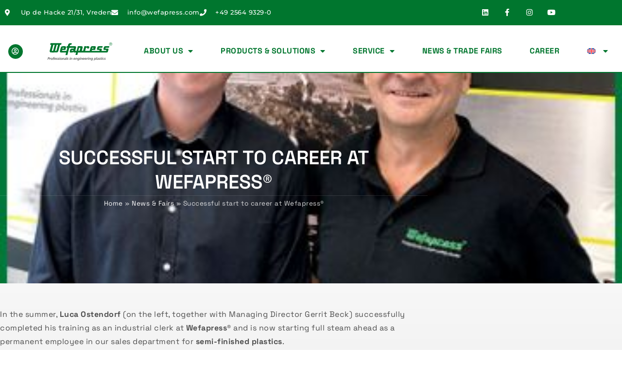

--- FILE ---
content_type: text/html; charset=UTF-8
request_url: https://wefapress.com/en/successful-start-to-career-at-wefapress/
body_size: 27356
content:
<!doctype html>
<html lang="en-US">
<head>
	<!-- Hier Codes einfügen -->	
	
	
	<meta charset="UTF-8">
	<meta name="viewport" content="width=device-width, initial-scale=1">
	<link rel="profile" href="https://gmpg.org/xfn/11">
	<meta name='robots' content='index, follow, max-image-preview:large, max-snippet:-1, max-video-preview:-1' />

	<!-- This site is optimized with the Yoast SEO Premium plugin v26.7 (Yoast SEO v26.8) - https://yoast.com/product/yoast-seo-premium-wordpress/ -->
	<title>Succsessful start to Career at Wefapress®</title>
	<meta name="description" content="Our news article on individualized products made of plastic | Various properties | Directly from the professional Wefapress® » Read more!" />
	<link rel="canonical" href="https://wefapress.com/en/successful-start-to-career-at-wefapress/" />
	<meta property="og:locale" content="en_US" />
	<meta property="og:type" content="article" />
	<meta property="og:title" content="Successful start to career at Wefapress®" />
	<meta property="og:description" content="Our news article on individualized products made of plastic | Various properties | Directly from the professional Wefapress® » Read more!" />
	<meta property="og:url" content="https://wefapress.com/en/successful-start-to-career-at-wefapress/" />
	<meta property="og:site_name" content="Wefapress®" />
	<meta property="article:publisher" content="https://www.facebook.com/wefapress/" />
	<meta property="article:published_time" content="2023-06-09T11:59:19+00:00" />
	<meta property="article:modified_time" content="2024-08-21T09:50:17+00:00" />
	<meta property="og:image" content="https://wefapress.com/wp-content/uploads/2023/06/Vertrieb-kunststoffhalbzeuge-neuer-mitarbeiter-ostendorf_0.jpg" />
	<meta property="og:image:width" content="359" />
	<meta property="og:image:height" content="300" />
	<meta property="og:image:type" content="image/jpeg" />
	<meta name="author" content="TR3NDweb" />
	<meta name="twitter:card" content="summary_large_image" />
	<meta name="twitter:label1" content="Written by" />
	<meta name="twitter:data1" content="TR3NDweb" />
	<meta name="twitter:label2" content="Est. reading time" />
	<meta name="twitter:data2" content="2 minutes" />
	<script type="application/ld+json" class="yoast-schema-graph">{"@context":"https://schema.org","@graph":[{"@type":"Article","@id":"https://wefapress.com/en/successful-start-to-career-at-wefapress/#article","isPartOf":{"@id":"https://wefapress.com/en/successful-start-to-career-at-wefapress/"},"author":{"name":"TR3NDweb","@id":"https://wefapress.com/en/#/schema/person/43dd349f038b860be3ba42263a0af8c9"},"headline":"Successful start to career at Wefapress®","datePublished":"2023-06-09T11:59:19+00:00","dateModified":"2024-08-21T09:50:17+00:00","mainEntityOfPage":{"@id":"https://wefapress.com/en/successful-start-to-career-at-wefapress/"},"wordCount":165,"commentCount":0,"publisher":{"@id":"https://wefapress.com/en/#organization"},"image":{"@id":"https://wefapress.com/en/successful-start-to-career-at-wefapress/#primaryimage"},"thumbnailUrl":"https://wefapress.com/wp-content/uploads/2023/06/Vertrieb-kunststoffhalbzeuge-neuer-mitarbeiter-ostendorf_0.jpg","keywords":["Career start","Customers","Distribution","Industrial clerk","Luca Ostendorf","Semi-finished plastic products","Success","Team","Training","Wefapress®"],"articleSection":["Company"],"inLanguage":"en-US","potentialAction":[{"@type":"CommentAction","name":"Comment","target":["https://wefapress.com/en/successful-start-to-career-at-wefapress/#respond"]}]},{"@type":"WebPage","@id":"https://wefapress.com/en/successful-start-to-career-at-wefapress/","url":"https://wefapress.com/en/successful-start-to-career-at-wefapress/","name":"Succsessful start to Career at Wefapress®","isPartOf":{"@id":"https://wefapress.com/en/#website"},"primaryImageOfPage":{"@id":"https://wefapress.com/en/successful-start-to-career-at-wefapress/#primaryimage"},"image":{"@id":"https://wefapress.com/en/successful-start-to-career-at-wefapress/#primaryimage"},"thumbnailUrl":"https://wefapress.com/wp-content/uploads/2023/06/Vertrieb-kunststoffhalbzeuge-neuer-mitarbeiter-ostendorf_0.jpg","datePublished":"2023-06-09T11:59:19+00:00","dateModified":"2024-08-21T09:50:17+00:00","description":"Our news article on individualized products made of plastic | Various properties | Directly from the professional Wefapress® » Read more!","breadcrumb":{"@id":"https://wefapress.com/en/successful-start-to-career-at-wefapress/#breadcrumb"},"inLanguage":"en-US","potentialAction":[{"@type":"ReadAction","target":["https://wefapress.com/en/successful-start-to-career-at-wefapress/"]}]},{"@type":"ImageObject","inLanguage":"en-US","@id":"https://wefapress.com/en/successful-start-to-career-at-wefapress/#primaryimage","url":"https://wefapress.com/wp-content/uploads/2023/06/Vertrieb-kunststoffhalbzeuge-neuer-mitarbeiter-ostendorf_0.jpg","contentUrl":"https://wefapress.com/wp-content/uploads/2023/06/Vertrieb-kunststoffhalbzeuge-neuer-mitarbeiter-ostendorf_0.jpg","width":359,"height":300,"caption":"Vertrieb-kunststoffhalbzeuge-neuer-mitarbeiter-ostendorf_0"},{"@type":"BreadcrumbList","@id":"https://wefapress.com/en/successful-start-to-career-at-wefapress/#breadcrumb","itemListElement":[{"@type":"ListItem","position":1,"name":"Home","item":"https://wefapress.com/en/homepage/"},{"@type":"ListItem","position":2,"name":"News &amp; Fairs","item":"https://wefapress.com/en/news-articles/"},{"@type":"ListItem","position":3,"name":"Successful start to career at Wefapress®"}]},{"@type":"WebSite","@id":"https://wefapress.com/en/#website","url":"https://wefapress.com/en/","name":"Wefapress®","description":"Pionier in der PE-Verarbeitung","publisher":{"@id":"https://wefapress.com/en/#organization"},"potentialAction":[{"@type":"SearchAction","target":{"@type":"EntryPoint","urlTemplate":"https://wefapress.com/en/?s={search_term_string}"},"query-input":{"@type":"PropertyValueSpecification","valueRequired":true,"valueName":"search_term_string"}}],"inLanguage":"en-US"},{"@type":"Organization","@id":"https://wefapress.com/en/#organization","name":"Wefapress®","url":"https://wefapress.com/en/","logo":{"@type":"ImageObject","inLanguage":"en-US","@id":"https://wefapress.com/en/#/schema/logo/image/","url":"https://wefapress.com/wp-content/uploads/2023/06/wefapress-logo.svg","contentUrl":"https://wefapress.com/wp-content/uploads/2023/06/wefapress-logo.svg","width":243,"height":78,"caption":"Wefapress®"},"image":{"@id":"https://wefapress.com/en/#/schema/logo/image/"},"sameAs":["https://www.facebook.com/wefapress/","https://de.linkedin.com/company/wefapress","https://www.instagram.com/wefapress/","https://www.youtube.com/user/Wefapress"]},{"@type":"Person","@id":"https://wefapress.com/en/#/schema/person/43dd349f038b860be3ba42263a0af8c9","name":"TR3NDweb","image":{"@type":"ImageObject","inLanguage":"en-US","@id":"https://wefapress.com/en/#/schema/person/image/","url":"https://secure.gravatar.com/avatar/520105d037fe80bb9134d9beb5daccf71e80dede4a4b3ac208c8ccc2e746f605?s=96&d=blank&r=g","contentUrl":"https://secure.gravatar.com/avatar/520105d037fe80bb9134d9beb5daccf71e80dede4a4b3ac208c8ccc2e746f605?s=96&d=blank&r=g","caption":"TR3NDweb"},"sameAs":["https://wefapress.com"],"url":"https://wefapress.com/en/author/tr3ndweb/"}]}</script>
	<!-- / Yoast SEO Premium plugin. -->


<link rel="alternate" type="application/rss+xml" title="Wefapress® &raquo; Feed" href="https://wefapress.com/en/feed/" />
<link rel="alternate" type="application/rss+xml" title="Wefapress® &raquo; Comments Feed" href="https://wefapress.com/en/comments/feed/" />
<link rel="alternate" type="application/rss+xml" title="Wefapress® &raquo; Successful start to career at Wefapress® Comments Feed" href="https://wefapress.com/en/successful-start-to-career-at-wefapress/feed/" />
<link rel="alternate" title="oEmbed (JSON)" type="application/json+oembed" href="https://wefapress.com/en/wp-json/oembed/1.0/embed?url=https%3A%2F%2Fwefapress.com%2Fen%2Fsuccessful-start-to-career-at-wefapress%2F" />
<link rel="alternate" title="oEmbed (XML)" type="text/xml+oembed" href="https://wefapress.com/en/wp-json/oembed/1.0/embed?url=https%3A%2F%2Fwefapress.com%2Fen%2Fsuccessful-start-to-career-at-wefapress%2F&#038;format=xml" />
<style id='wp-img-auto-sizes-contain-inline-css'>
img:is([sizes=auto i],[sizes^="auto," i]){contain-intrinsic-size:3000px 1500px}
/*# sourceURL=wp-img-auto-sizes-contain-inline-css */
</style>
<link data-minify="1" rel='stylesheet' id='font-awesome-5-all-css' href='https://wefapress.com/wp-content/cache/min/1/wp-content/plugins/elementor/assets/lib/font-awesome/css/all.min.css?ver=1768942628' media='all' />
<link rel='stylesheet' id='font-awesome-4-shim-css' href='https://wefapress.com/wp-content/plugins/elementor/assets/lib/font-awesome/css/v4-shims.min.css?ver=3.34.1' media='all' />
<style id='wp-emoji-styles-inline-css'>

	img.wp-smiley, img.emoji {
		display: inline !important;
		border: none !important;
		box-shadow: none !important;
		height: 1em !important;
		width: 1em !important;
		margin: 0 0.07em !important;
		vertical-align: -0.1em !important;
		background: none !important;
		padding: 0 !important;
	}
/*# sourceURL=wp-emoji-styles-inline-css */
</style>
<link rel='stylesheet' id='wp-block-library-css' href='https://wefapress.com/wp-includes/css/dist/block-library/style.min.css?ver=6.9' media='all' />
<style id='b3dviewer-modelviewer-style-inline-css'>
.b3dviewer-wrapper{height:100%;max-width:100%;min-width:150px;width:100%}.b3dviewer-wrapper:fullscreen{background:#fff}.b3dviewer .activate_ar{background-color:#fff;border:none;border-radius:4px;position:absolute;right:16px;top:16px}.b3dviewer aligncenter{text-align:left}.b3dviewer-wrapper model-viewer{height:100%;position:relative;width:100%}.b3dviewer-wrapper .slider{bottom:16px;overflow:hidden;position:absolute;text-align:center;width:-moz-fit-content;width:fit-content}.b3dviewer-wrapper *{box-sizing:border-box}.b3dviewer-wrapper .slides{display:flex;overflow-x:auto;scroll-behavior:smooth;scroll-snap-type:x mandatory;-webkit-overflow-scrolling:touch;margin-left:10px;overflow-y:hidden}.modelThumbs .selected,.slides .slide.selected{border:2px solid #b3b3b3}.slideController{align-items:center;display:flex;justify-content:space-between;position:absolute;top:50%;width:100%}.slideController .arrow-left,.slideController .arrow-right{cursor:pointer}.slideController .arrow-left.disabled,.slideController .arrow-right.disabled{cursor:not-allowed;opacity:.3}.slides .slide{background-color:#fff;background-position:50%;background-repeat:no-repeat;background-size:contain;border:none;border-radius:5px;cursor:pointer;display:flex;flex-shrink:0;height:90px;margin-right:10px;padding:5px;scroll-snap-align:start;width:90px}@media(max-width:576px){.slides .slide{height:60px;width:60px}}.slides .slide-number{background:#ebebeb;text-align:center}.slides .slide-number span{color:#666;font-size:65px;margin:auto;text-align:center}.b3dviewer-wrapper .slide img{border-radius:5px;width:100%}.b3dviewer-wrapper .slide img,.modelViewerBlock .woocommerce .bp_model_parent.b3dviewer-wrapper img,.woocommerce div.product div.images img{height:100%;-o-object-fit:cover;object-fit:cover}.bp_model_parent{max-width:100%}.bp_model_parent .DMC canvas{pointer-events:none}.bp_model_parent:fullscreen{height:100vh}.bp_model_parent:fullscreen .online_3d_viewer{height:100vh!important;width:100vw!important}.online_3d_viewer{align-items:center;display:flex;flex-direction:column;justify-content:center;max-width:100%}.online_3d_viewer div:last-child{text-align:center;vertical-align:center}#openBtn{bottom:10px;box-sizing:border-box;padding:5px;right:10px}#closeBtn,#openBtn{position:absolute;z-index:999999;fill:#333;background:#fff;border-radius:2px;cursor:pointer}#closeBtn{display:none;right:20px;top:10px}.b3dviewer .fullscreen #closeBtn{display:block}.modelViewerBlock,.modelViewerBlock.b3dviewer{max-width:100%}.modelViewerBlock .alignend,.modelViewerBlock .alignright,.modelViewerBlock.b3dviewer .alignend,.modelViewerBlock.b3dviewer .alignright{float:none;margin-left:auto}.modelViewerBlock .aligncenter,.modelViewerBlock.b3dviewer .aligncenter{margin-left:auto;margin-right:auto}.modelViewerBlock .alignleft,.modelViewerBlock .alignstart,.modelViewerBlock.b3dviewer .alignleft,.modelViewerBlock.b3dviewer .alignstart{float:none;margin-right:auto}.modelViewerBlock .fullscreen,.modelViewerBlock.b3dviewer .fullscreen{animation-duration:.5s;animation-name:fullscreen;background:#fff;height:100vh!important;left:0;position:fixed;top:0;width:100vw!important;z-index:99999}.modelViewerBlock #openBtn,.modelViewerBlock.b3dviewer #openBtn{display:none}@media screen and (max-width:768px){.modelViewerBlock #openBtn,.modelViewerBlock.b3dviewer #openBtn{display:block}}.modelViewerBlock .bp_model_parent:fullscreen #openBtn,.modelViewerBlock.b3dviewer .bp_model_parent:fullscreen #openBtn{display:none}.modelViewerBlock .bp_model_parent:fullscreen #closeBtn,.modelViewerBlock.b3dviewer .bp_model_parent:fullscreen #closeBtn{display:block}.modelViewerBlock #default-poster,.modelViewerBlock.b3dviewer #default-poster{background-color:transparent;background-size:cover;border:none;height:100%;outline:none;width:100%}.modelViewerBlock .modelThumbs,.modelViewerBlock.b3dviewer .modelThumbs{display:flex;flex-wrap:wrap;gap:10px;margin-top:10px;max-width:100%}.modelViewerBlock .modelThumbs .thumbsItem,.modelViewerBlock.b3dviewer .modelThumbs .thumbsItem{cursor:pointer;height:80px;width:100px}.b3dviewer-wrapper .select{background:#fff;border-radius:3px;display:inline-block;margin-left:5px;margin-top:5px;padding:5px 12px}.b3dviewer-wrapper .select select{display:inline-block;padding:0 24px 0 8px;width:auto}.percentageWrapper .overlay{background:rgba(51,51,51,.631);height:100%;left:0;position:absolute;top:0;width:100%}.percentageWrapper .percentage{color:#fff;left:50%;position:absolute;top:50%;transform:translate(-50%,-50%)}.b3dviewer .fullscreen model-viewer{height:100%!important}model-viewer.hide_progressbar::part(default-progress-bar){display:none}.woocommerce-page #content .ast-woocommerce-container div.product .b3dviewer_woo_wrapper div.images,.woocommerce-page .b3dviewer_woo_wrapper .b3dviewer.woocommerce,.woocommerce-page .b3dviewer_woo_wrapper .woocommerce-product-gallery.images,.woocommerce-product-gallery.images .b3dviewer.woocommerce{width:100%}.woocommerce #content div.product .product-summary-wrapper div.images:not(.avada-product-gallery){width:48%}.woocommerce #content div.product .owp-product-nav-wrap+div.images{width:52%}div#st-primary-content .product.type-product .woocommerce-product-gallery.images.images{width:44%}.b3dviewer_woo_wrapper{display:flex;flex-direction:column;float:left;width:48%}.woocommerce-page .product .b3dviewer.woocommerce:not(.b3dviewer_woo_wrapper .b3dviewer.woocommerce){float:left;width:48%}#animations{font-size:16px}.b3dviewer-wrapper .select{display:none;margin-right:10px}.b3dviewer-wrapper .select select{margin-left:10px}.fullscreen .online_3d_viewer,.fullscreen canvas{height:100%!important;width:100%!important}.woocommerce-product-gallery.woocommerce-product-gallery--with-images:not(.avada-product-gallery){display:flex;flex-direction:column}.woocommerce #content div.product div.images.avada-product-gallery{display:block!important;float:left;width:500px}.theme-woodmart .woocommerce-product-gallery.woocommerce-product-gallery--with-images{flex-direction:row}.modelViewerBlock #default-poster{pointer-events:none}@media only screen and (min-width:768px){.woocommerce #content .shoptimizer-archive div.product div.images{width:60%}}.bp3dv-model-main{bottom:0;left:0;overflow:hidden;right:0;text-align:center;top:0;-webkit-overflow-scrolling:touch;display:none;opacity:0;outline:0;overflow-x:hidden;overflow-y:auto;transition:opacity .15s linear,z-index .15;z-index:-1}.bp3dv-model-main:target{z-index:99999}.bp3dv-model-main:target,.model-open{height:auto;opacity:1;overflow:hidden;position:fixed}.model-open{display:block;z-index:9999999}.bp3dv-model-inner{display:inline-block;margin:30px auto;max-width:90%;transform:translateY(-25%);transition:transform .3s ease-out;vertical-align:middle;width:900px}.bp3dv-model-wrap{background-clip:padding-box;background-color:#fff;border:1px solid #999;border:1px solid rgba(0,0,0,.2);border-radius:6px;box-shadow:0 3px 9px rgba(0,0,0,.5);box-sizing:border-box;display:block;max-height:calc(100vh - 70px);outline:0;padding:20px;position:relative;text-align:left;width:100%}.bp3dv-model-main:target,.model-open .bp3dv-model-inner{position:relative;transform:translate(0);z-index:9999}.bp3dv-model-main:target,.model-open .bg-overlay{background:rgba(0,0,0,.8);position:fixed;z-index:99}.bg-overlay{background:transparent;bottom:0;height:100vh;left:0;right:0;top:0;transition:background .15s linear;width:100%;z-index:0}.close-btn{color:#fff;cursor:pointer;font-family:none;font-size:30px;font-weight:700;line-height:135%;position:absolute;right:-15px;top:-35px;z-index:99}@media screen and (min-width:800px){.bp3dv-model-main:before{content:"";display:inline-block;height:auto;height:100%;margin-right:0;vertical-align:middle}}@media screen and (max-width:799px){.bp3dv-model-inner{margin-top:45px}}.bp3dv_a_popup_opener{position:relative}.bp3dv_a_popup_opener:before{content:"";cursor:pointer;display:inline-block;height:100%;position:absolute;width:100%;z-index:9999}.bp3dv_play_icon:before{color:#fff;content:"";font-family:FontAwesome;font-size:100px;height:auto;left:50%;opacity:.8;position:absolute;text-shadow:0 0 30px rgba(0,0,0,.5);top:50%;transform:translate(-50%,-50%);-webkit-transform:translate(-50%,-50%);width:auto}.bp3dv_play_icon:before:hover:before{color:#eee}.bp3d_custom_selector_models{height:0;overflow:hidden}.single-product #main-content>.clearfix,.single-product.et_pb_pagebuilder_layout .clearfix>.woocommerce-product-gallery{display:none}.woocommerce-product-gallery .position_top{margin-bottom:10px}.woocommerce-product-gallery .position_bottom{margin-top:10px}.type-product.product .product-summary-wrapper .product-modal-wrap .woocommerce-product-gallery.images{display:block}.modelViewerBlock .view_3d,.modelViewerBlock .view_img{display:none}.modelViewerBlock .position-bottom-left,.modelViewerBlock .position-bottom-right,.modelViewerBlock .position-top-left,.modelViewerBlock .position-top-right{display:flex;flex-direction:column;gap:10px;position:absolute}.modelViewerBlock .position-bottom-left{bottom:10px;left:10px}.modelViewerBlock .position-bottom-right{bottom:10px;right:10px}.modelViewerBlock .position-top-right{right:10px;top:10px}.modelViewerBlock .position-top-left{left:10px;top:10px}.modelViewerBlock .fullscreen-close{display:none}.modelViewerBlock .b3dviewer-wrapper.fullscreen .fullscreen-close{display:block}.modelViewerBlock .bp_model_parent:fullscreen .fullscreen-close{display:block}.modelViewerBlock .bp_model_parent:fullscreen .fullscreen-open{display:none}.modelViewerBlock .control-btn{background:#fff;border:1px solid #e8e8e8;border-radius:5px;box-sizing:border-box;cursor:pointer;height:35px;padding:4px;width:35px;z-index:999}.modelViewerBlock .ar-qrcode{display:flex}.modelViewerBlock .ar-qrcode .qr-content{align-items:center;background:#fff;border:1px solid #e8e8e8;border-radius:5px;bottom:0;box-sizing:border-box;display:none;flex-direction:column;font-size:12px;justify-content:center;left:45px;overflow:hidden;padding-top:10px;position:absolute;text-align:center;transition:all .3s ease-in-out;width:145px;z-index:999}.modelViewerBlock .ar-qrcode .qr-content p{line-height:normal;margin:0 10px}.modelViewerBlock .ar-qrcode .close{display:none}.modelViewerBlock .ar-qrcode.active .qr-content{display:flex;width:100px}.modelViewerBlock .ar-qrcode.active .ar-qr-opener{display:none}.modelViewerBlock .ar-qrcode.active .close{display:block}.modelViewerBlock .hotspot{background-color:#fff;border:none;border-radius:10px;box-sizing:border-box;display:block;height:20px;padding:0;pointer-events:none;width:20px}.modelViewerBlock .view-button{background:#fff;border:none;border-radius:4px;box-shadow:0 2px 4px rgba(0,0,0,.25);box-sizing:border-box;color:rgba(0,0,0,.8);display:block;font-family:Futura,Helvetica Neue,sans-serif;font-size:12px;font-weight:700;max-width:128px;outline:none;overflow-wrap:break-word;padding:10px;position:absolute;transform:translate3d(-50%,-50%,0);width:-moz-max-content;width:max-content}.modelViewerBlock .annotation{background-color:#fff;border:1px solid #e8e8e8;border-radius:10px;color:#222;max-width:-moz-max-content;max-width:max-content;padding:6px 9px;position:absolute;transform:translate(10px,10px);white-space:pre-wrap;width:200px}.modelViewerBlock .style-1.view-button{height:-moz-max-content;height:max-content;padding:6px 9px;width:-moz-max-content;width:max-content}.modelViewerBlock .style-2 .annotation{left:10px;top:22px}.modelViewerBlock .style-2.view-button{border-radius:50px;padding:6px 9px}.modelViewerBlock .style-3 .annotation,.modelViewerBlock .style-4 .annotation{display:none;left:10px;top:20px}.modelViewerBlock .style-3.view-button,.modelViewerBlock .style-4.view-button{border-radius:50px;padding:6px 9px}.modelViewerBlock .style-3.view-button:hover .annotation,.modelViewerBlock .style-4.view-button:hover .annotation{display:block}.modelViewerBlock .style-4.view-button{background-color:transparent;padding:0}.modelViewerBlock .style-4 .hotspot-icon{background:#fff;border-radius:50px;height:24px;width:24px}.productListItem{background:hsla(0,0%,87%,.118);height:100%;left:0;overflow:hidden;position:absolute;top:0;width:100%;z-index:1}.productListItem .b3dviewer-wrapper{visibility:hidden}.productListItem .cameraBtn{display:none}.productListItem .view_3d,.productListItem .view_img{bottom:10px;position:absolute;right:10px}.productListItem .view_img{right:10px;top:10px}.productListItem .view_3d{display:block}.productListItem.active .b3dviewer-wrapper{visibility:visible}.productListItem.active .view_3d{display:none}.productListItem.active .view_img{display:block;z-index:999}.woocommerce div.product div.images .bp3d_slick_model_container img{display:none}#bp3d-viewer-1 .b3dviewer-wrapper.fullscreen{height:100vh;left:0;overflow:hidden;position:fixed;top:0;width:100vw;z-index:999}@media screen and (max-width:768px){.bluePlaylist{height:auto!important;max-height:-moz-fit-content!important;max-height:fit-content!important}}

/*# sourceURL=https://wefapress.com/wp-content/plugins/3d-viewer/build/blocks/3d-viewer/view.css */
</style>
<link data-minify="1" rel='stylesheet' id='jet-engine-frontend-css' href='https://wefapress.com/wp-content/cache/min/1/wp-content/plugins/jet-engine/assets/css/frontend.css?ver=1768942628' media='all' />
<link data-minify="1" rel='stylesheet' id='bp3d-custom-style-css' href='https://wefapress.com/wp-content/cache/min/1/wp-content/plugins/3d-viewer/public/css/custom-style.css?ver=1768942628' media='all' />
<style id='global-styles-inline-css'>
:root{--wp--preset--aspect-ratio--square: 1;--wp--preset--aspect-ratio--4-3: 4/3;--wp--preset--aspect-ratio--3-4: 3/4;--wp--preset--aspect-ratio--3-2: 3/2;--wp--preset--aspect-ratio--2-3: 2/3;--wp--preset--aspect-ratio--16-9: 16/9;--wp--preset--aspect-ratio--9-16: 9/16;--wp--preset--color--black: #000000;--wp--preset--color--cyan-bluish-gray: #abb8c3;--wp--preset--color--white: #ffffff;--wp--preset--color--pale-pink: #f78da7;--wp--preset--color--vivid-red: #cf2e2e;--wp--preset--color--luminous-vivid-orange: #ff6900;--wp--preset--color--luminous-vivid-amber: #fcb900;--wp--preset--color--light-green-cyan: #7bdcb5;--wp--preset--color--vivid-green-cyan: #00d084;--wp--preset--color--pale-cyan-blue: #8ed1fc;--wp--preset--color--vivid-cyan-blue: #0693e3;--wp--preset--color--vivid-purple: #9b51e0;--wp--preset--gradient--vivid-cyan-blue-to-vivid-purple: linear-gradient(135deg,rgb(6,147,227) 0%,rgb(155,81,224) 100%);--wp--preset--gradient--light-green-cyan-to-vivid-green-cyan: linear-gradient(135deg,rgb(122,220,180) 0%,rgb(0,208,130) 100%);--wp--preset--gradient--luminous-vivid-amber-to-luminous-vivid-orange: linear-gradient(135deg,rgb(252,185,0) 0%,rgb(255,105,0) 100%);--wp--preset--gradient--luminous-vivid-orange-to-vivid-red: linear-gradient(135deg,rgb(255,105,0) 0%,rgb(207,46,46) 100%);--wp--preset--gradient--very-light-gray-to-cyan-bluish-gray: linear-gradient(135deg,rgb(238,238,238) 0%,rgb(169,184,195) 100%);--wp--preset--gradient--cool-to-warm-spectrum: linear-gradient(135deg,rgb(74,234,220) 0%,rgb(151,120,209) 20%,rgb(207,42,186) 40%,rgb(238,44,130) 60%,rgb(251,105,98) 80%,rgb(254,248,76) 100%);--wp--preset--gradient--blush-light-purple: linear-gradient(135deg,rgb(255,206,236) 0%,rgb(152,150,240) 100%);--wp--preset--gradient--blush-bordeaux: linear-gradient(135deg,rgb(254,205,165) 0%,rgb(254,45,45) 50%,rgb(107,0,62) 100%);--wp--preset--gradient--luminous-dusk: linear-gradient(135deg,rgb(255,203,112) 0%,rgb(199,81,192) 50%,rgb(65,88,208) 100%);--wp--preset--gradient--pale-ocean: linear-gradient(135deg,rgb(255,245,203) 0%,rgb(182,227,212) 50%,rgb(51,167,181) 100%);--wp--preset--gradient--electric-grass: linear-gradient(135deg,rgb(202,248,128) 0%,rgb(113,206,126) 100%);--wp--preset--gradient--midnight: linear-gradient(135deg,rgb(2,3,129) 0%,rgb(40,116,252) 100%);--wp--preset--font-size--small: 13px;--wp--preset--font-size--medium: 20px;--wp--preset--font-size--large: 36px;--wp--preset--font-size--x-large: 42px;--wp--preset--spacing--20: 0.44rem;--wp--preset--spacing--30: 0.67rem;--wp--preset--spacing--40: 1rem;--wp--preset--spacing--50: 1.5rem;--wp--preset--spacing--60: 2.25rem;--wp--preset--spacing--70: 3.38rem;--wp--preset--spacing--80: 5.06rem;--wp--preset--shadow--natural: 6px 6px 9px rgba(0, 0, 0, 0.2);--wp--preset--shadow--deep: 12px 12px 50px rgba(0, 0, 0, 0.4);--wp--preset--shadow--sharp: 6px 6px 0px rgba(0, 0, 0, 0.2);--wp--preset--shadow--outlined: 6px 6px 0px -3px rgb(255, 255, 255), 6px 6px rgb(0, 0, 0);--wp--preset--shadow--crisp: 6px 6px 0px rgb(0, 0, 0);}:root { --wp--style--global--content-size: 800px;--wp--style--global--wide-size: 1200px; }:where(body) { margin: 0; }.wp-site-blocks > .alignleft { float: left; margin-right: 2em; }.wp-site-blocks > .alignright { float: right; margin-left: 2em; }.wp-site-blocks > .aligncenter { justify-content: center; margin-left: auto; margin-right: auto; }:where(.wp-site-blocks) > * { margin-block-start: 24px; margin-block-end: 0; }:where(.wp-site-blocks) > :first-child { margin-block-start: 0; }:where(.wp-site-blocks) > :last-child { margin-block-end: 0; }:root { --wp--style--block-gap: 24px; }:root :where(.is-layout-flow) > :first-child{margin-block-start: 0;}:root :where(.is-layout-flow) > :last-child{margin-block-end: 0;}:root :where(.is-layout-flow) > *{margin-block-start: 24px;margin-block-end: 0;}:root :where(.is-layout-constrained) > :first-child{margin-block-start: 0;}:root :where(.is-layout-constrained) > :last-child{margin-block-end: 0;}:root :where(.is-layout-constrained) > *{margin-block-start: 24px;margin-block-end: 0;}:root :where(.is-layout-flex){gap: 24px;}:root :where(.is-layout-grid){gap: 24px;}.is-layout-flow > .alignleft{float: left;margin-inline-start: 0;margin-inline-end: 2em;}.is-layout-flow > .alignright{float: right;margin-inline-start: 2em;margin-inline-end: 0;}.is-layout-flow > .aligncenter{margin-left: auto !important;margin-right: auto !important;}.is-layout-constrained > .alignleft{float: left;margin-inline-start: 0;margin-inline-end: 2em;}.is-layout-constrained > .alignright{float: right;margin-inline-start: 2em;margin-inline-end: 0;}.is-layout-constrained > .aligncenter{margin-left: auto !important;margin-right: auto !important;}.is-layout-constrained > :where(:not(.alignleft):not(.alignright):not(.alignfull)){max-width: var(--wp--style--global--content-size);margin-left: auto !important;margin-right: auto !important;}.is-layout-constrained > .alignwide{max-width: var(--wp--style--global--wide-size);}body .is-layout-flex{display: flex;}.is-layout-flex{flex-wrap: wrap;align-items: center;}.is-layout-flex > :is(*, div){margin: 0;}body .is-layout-grid{display: grid;}.is-layout-grid > :is(*, div){margin: 0;}body{padding-top: 0px;padding-right: 0px;padding-bottom: 0px;padding-left: 0px;}a:where(:not(.wp-element-button)){text-decoration: underline;}:root :where(.wp-element-button, .wp-block-button__link){background-color: #32373c;border-width: 0;color: #fff;font-family: inherit;font-size: inherit;font-style: inherit;font-weight: inherit;letter-spacing: inherit;line-height: inherit;padding-top: calc(0.667em + 2px);padding-right: calc(1.333em + 2px);padding-bottom: calc(0.667em + 2px);padding-left: calc(1.333em + 2px);text-decoration: none;text-transform: inherit;}.has-black-color{color: var(--wp--preset--color--black) !important;}.has-cyan-bluish-gray-color{color: var(--wp--preset--color--cyan-bluish-gray) !important;}.has-white-color{color: var(--wp--preset--color--white) !important;}.has-pale-pink-color{color: var(--wp--preset--color--pale-pink) !important;}.has-vivid-red-color{color: var(--wp--preset--color--vivid-red) !important;}.has-luminous-vivid-orange-color{color: var(--wp--preset--color--luminous-vivid-orange) !important;}.has-luminous-vivid-amber-color{color: var(--wp--preset--color--luminous-vivid-amber) !important;}.has-light-green-cyan-color{color: var(--wp--preset--color--light-green-cyan) !important;}.has-vivid-green-cyan-color{color: var(--wp--preset--color--vivid-green-cyan) !important;}.has-pale-cyan-blue-color{color: var(--wp--preset--color--pale-cyan-blue) !important;}.has-vivid-cyan-blue-color{color: var(--wp--preset--color--vivid-cyan-blue) !important;}.has-vivid-purple-color{color: var(--wp--preset--color--vivid-purple) !important;}.has-black-background-color{background-color: var(--wp--preset--color--black) !important;}.has-cyan-bluish-gray-background-color{background-color: var(--wp--preset--color--cyan-bluish-gray) !important;}.has-white-background-color{background-color: var(--wp--preset--color--white) !important;}.has-pale-pink-background-color{background-color: var(--wp--preset--color--pale-pink) !important;}.has-vivid-red-background-color{background-color: var(--wp--preset--color--vivid-red) !important;}.has-luminous-vivid-orange-background-color{background-color: var(--wp--preset--color--luminous-vivid-orange) !important;}.has-luminous-vivid-amber-background-color{background-color: var(--wp--preset--color--luminous-vivid-amber) !important;}.has-light-green-cyan-background-color{background-color: var(--wp--preset--color--light-green-cyan) !important;}.has-vivid-green-cyan-background-color{background-color: var(--wp--preset--color--vivid-green-cyan) !important;}.has-pale-cyan-blue-background-color{background-color: var(--wp--preset--color--pale-cyan-blue) !important;}.has-vivid-cyan-blue-background-color{background-color: var(--wp--preset--color--vivid-cyan-blue) !important;}.has-vivid-purple-background-color{background-color: var(--wp--preset--color--vivid-purple) !important;}.has-black-border-color{border-color: var(--wp--preset--color--black) !important;}.has-cyan-bluish-gray-border-color{border-color: var(--wp--preset--color--cyan-bluish-gray) !important;}.has-white-border-color{border-color: var(--wp--preset--color--white) !important;}.has-pale-pink-border-color{border-color: var(--wp--preset--color--pale-pink) !important;}.has-vivid-red-border-color{border-color: var(--wp--preset--color--vivid-red) !important;}.has-luminous-vivid-orange-border-color{border-color: var(--wp--preset--color--luminous-vivid-orange) !important;}.has-luminous-vivid-amber-border-color{border-color: var(--wp--preset--color--luminous-vivid-amber) !important;}.has-light-green-cyan-border-color{border-color: var(--wp--preset--color--light-green-cyan) !important;}.has-vivid-green-cyan-border-color{border-color: var(--wp--preset--color--vivid-green-cyan) !important;}.has-pale-cyan-blue-border-color{border-color: var(--wp--preset--color--pale-cyan-blue) !important;}.has-vivid-cyan-blue-border-color{border-color: var(--wp--preset--color--vivid-cyan-blue) !important;}.has-vivid-purple-border-color{border-color: var(--wp--preset--color--vivid-purple) !important;}.has-vivid-cyan-blue-to-vivid-purple-gradient-background{background: var(--wp--preset--gradient--vivid-cyan-blue-to-vivid-purple) !important;}.has-light-green-cyan-to-vivid-green-cyan-gradient-background{background: var(--wp--preset--gradient--light-green-cyan-to-vivid-green-cyan) !important;}.has-luminous-vivid-amber-to-luminous-vivid-orange-gradient-background{background: var(--wp--preset--gradient--luminous-vivid-amber-to-luminous-vivid-orange) !important;}.has-luminous-vivid-orange-to-vivid-red-gradient-background{background: var(--wp--preset--gradient--luminous-vivid-orange-to-vivid-red) !important;}.has-very-light-gray-to-cyan-bluish-gray-gradient-background{background: var(--wp--preset--gradient--very-light-gray-to-cyan-bluish-gray) !important;}.has-cool-to-warm-spectrum-gradient-background{background: var(--wp--preset--gradient--cool-to-warm-spectrum) !important;}.has-blush-light-purple-gradient-background{background: var(--wp--preset--gradient--blush-light-purple) !important;}.has-blush-bordeaux-gradient-background{background: var(--wp--preset--gradient--blush-bordeaux) !important;}.has-luminous-dusk-gradient-background{background: var(--wp--preset--gradient--luminous-dusk) !important;}.has-pale-ocean-gradient-background{background: var(--wp--preset--gradient--pale-ocean) !important;}.has-electric-grass-gradient-background{background: var(--wp--preset--gradient--electric-grass) !important;}.has-midnight-gradient-background{background: var(--wp--preset--gradient--midnight) !important;}.has-small-font-size{font-size: var(--wp--preset--font-size--small) !important;}.has-medium-font-size{font-size: var(--wp--preset--font-size--medium) !important;}.has-large-font-size{font-size: var(--wp--preset--font-size--large) !important;}.has-x-large-font-size{font-size: var(--wp--preset--font-size--x-large) !important;}
:root :where(.wp-block-pullquote){font-size: 1.5em;line-height: 1.6;}
/*# sourceURL=global-styles-inline-css */
</style>
<link rel='stylesheet' id='wpml-legacy-horizontal-list-0-css' href='https://wefapress.com/wp-content/plugins/sitepress-multilingual-cms/templates/language-switchers/legacy-list-horizontal/style.min.css?ver=1' media='all' />
<link rel='stylesheet' id='wpml-menu-item-0-css' href='https://wefapress.com/wp-content/plugins/sitepress-multilingual-cms/templates/language-switchers/menu-item/style.min.css?ver=1' media='all' />
<link rel='stylesheet' id='cmplz-general-css' href='https://wefapress.com/wp-content/plugins/complianz-gdpr-premium/assets/css/cookieblocker.min.css?ver=1761944214' media='all' />
<link data-minify="1" rel='stylesheet' id='ssa-upcoming-appointments-card-style-css' href='https://wefapress.com/wp-content/cache/min/1/wp-content/plugins/simply-schedule-appointments/assets/css/upcoming-appointments.css?ver=1768942628' media='all' />
<link data-minify="1" rel='stylesheet' id='ssa-styles-css' href='https://wefapress.com/wp-content/cache/min/1/wp-content/plugins/simply-schedule-appointments/assets/css/ssa-styles.css?ver=1768942628' media='all' />
<link data-minify="1" rel='stylesheet' id='cute-alert-css' href='https://wefapress.com/wp-content/cache/min/1/wp-content/plugins/metform/public/assets/lib/cute-alert/style.css?ver=1768942628' media='all' />
<link data-minify="1" rel='stylesheet' id='text-editor-style-css' href='https://wefapress.com/wp-content/cache/min/1/wp-content/plugins/metform/public/assets/css/text-editor.css?ver=1768942628' media='all' />
<link data-minify="1" rel='stylesheet' id='hello-elementor-css' href='https://wefapress.com/wp-content/cache/min/1/wp-content/themes/hello-elementor/assets/css/reset.css?ver=1768942628' media='all' />
<link data-minify="1" rel='stylesheet' id='hello-elementor-theme-style-css' href='https://wefapress.com/wp-content/cache/min/1/wp-content/themes/hello-elementor/assets/css/theme.css?ver=1768942628' media='all' />
<link data-minify="1" rel='stylesheet' id='hello-elementor-header-footer-css' href='https://wefapress.com/wp-content/cache/min/1/wp-content/themes/hello-elementor/assets/css/header-footer.css?ver=1768942628' media='all' />
<link rel='stylesheet' id='elementor-frontend-css' href='https://wefapress.com/wp-content/uploads/elementor/css/custom-frontend.min.css?ver=1768942628' media='all' />
<style id='elementor-frontend-inline-css'>
.elementor-5664 .elementor-element.elementor-element-67e8ec30:not(.elementor-motion-effects-element-type-background), .elementor-5664 .elementor-element.elementor-element-67e8ec30 > .elementor-motion-effects-container > .elementor-motion-effects-layer{background-image:url("https://wefapress.com/wp-content/uploads/2023/06/Vertrieb-kunststoffhalbzeuge-neuer-mitarbeiter-ostendorf_0.jpg");}
/*# sourceURL=elementor-frontend-inline-css */
</style>
<link rel='stylesheet' id='elementor-post-71-css' href='https://wefapress.com/wp-content/uploads/elementor/css/post-71.css?ver=1768942628' media='all' />
<link rel='stylesheet' id='widget-icon-list-css' href='https://wefapress.com/wp-content/uploads/elementor/css/custom-widget-icon-list.min.css?ver=1768942628' media='all' />
<link rel='stylesheet' id='e-animation-grow-css' href='https://wefapress.com/wp-content/plugins/elementor/assets/lib/animations/styles/e-animation-grow.min.css?ver=3.34.1' media='all' />
<link rel='stylesheet' id='widget-social-icons-css' href='https://wefapress.com/wp-content/plugins/elementor/assets/css/widget-social-icons.min.css?ver=3.34.1' media='all' />
<link rel='stylesheet' id='e-apple-webkit-css' href='https://wefapress.com/wp-content/uploads/elementor/css/custom-apple-webkit.min.css?ver=1768942628' media='all' />
<link rel='stylesheet' id='e-sticky-css' href='https://wefapress.com/wp-content/plugins/elementor-pro/assets/css/modules/sticky.min.css?ver=3.34.0' media='all' />
<link rel='stylesheet' id='e-motion-fx-css' href='https://wefapress.com/wp-content/plugins/elementor-pro/assets/css/modules/motion-fx.min.css?ver=3.34.0' media='all' />
<link rel='stylesheet' id='widget-image-css' href='https://wefapress.com/wp-content/plugins/elementor/assets/css/widget-image.min.css?ver=3.34.1' media='all' />
<link rel='stylesheet' id='widget-nav-menu-css' href='https://wefapress.com/wp-content/uploads/elementor/css/custom-pro-widget-nav-menu.min.css?ver=1768942628' media='all' />
<link rel='stylesheet' id='e-animation-fadeInUp-css' href='https://wefapress.com/wp-content/plugins/elementor/assets/lib/animations/styles/fadeInUp.min.css?ver=3.34.1' media='all' />
<link rel='stylesheet' id='widget-heading-css' href='https://wefapress.com/wp-content/plugins/elementor/assets/css/widget-heading.min.css?ver=3.34.1' media='all' />
<link rel='stylesheet' id='widget-divider-css' href='https://wefapress.com/wp-content/plugins/elementor/assets/css/widget-divider.min.css?ver=3.34.1' media='all' />
<link rel='stylesheet' id='widget-breadcrumbs-css' href='https://wefapress.com/wp-content/plugins/elementor-pro/assets/css/widget-breadcrumbs.min.css?ver=3.34.0' media='all' />
<link rel='stylesheet' id='widget-post-navigation-css' href='https://wefapress.com/wp-content/plugins/elementor-pro/assets/css/widget-post-navigation.min.css?ver=3.34.0' media='all' />
<link data-minify="1" rel='stylesheet' id='swiper-css' href='https://wefapress.com/wp-content/cache/min/1/wp-content/plugins/elementor/assets/lib/swiper/v8/css/swiper.min.css?ver=1768942628' media='all' />
<link data-minify="1" rel='stylesheet' id='inavii-styles-css' href='https://wefapress.com/wp-content/cache/min/1/wp-content/plugins/inavii-social-feed-for-elementor/assets/dist/css/inavii-styles.min.css?ver=1768942628' media='all' />
<link data-minify="1" rel='stylesheet' id='elementor-icons-css' href='https://wefapress.com/wp-content/cache/min/1/wp-content/plugins/elementor/assets/lib/eicons/css/elementor-icons.min.css?ver=1768942628' media='all' />
<link data-minify="1" rel='stylesheet' id='jet-blog-css' href='https://wefapress.com/wp-content/cache/min/1/wp-content/plugins/jet-blog/assets/css/jet-blog.css?ver=1768942628' media='all' />
<link data-minify="1" rel='stylesheet' id='jet-tabs-frontend-css' href='https://wefapress.com/wp-content/cache/min/1/wp-content/plugins/jet-tabs/assets/css/jet-tabs-frontend.css?ver=1768942628' media='all' />
<link data-minify="1" rel='stylesheet' id='jet-tricks-frontend-css' href='https://wefapress.com/wp-content/cache/min/1/wp-content/plugins/jet-tricks/assets/css/jet-tricks-frontend.css?ver=1768942628' media='all' />
<link rel='stylesheet' id='elementor-post-5732-css' href='https://wefapress.com/wp-content/uploads/elementor/css/post-5732.css?ver=1768942645' media='all' />
<link rel='stylesheet' id='elementor-post-6557-css' href='https://wefapress.com/wp-content/uploads/elementor/css/post-6557.css?ver=1768942645' media='all' />
<link rel='stylesheet' id='elementor-post-5664-css' href='https://wefapress.com/wp-content/uploads/elementor/css/post-5664.css?ver=1768942749' media='all' />
<link data-minify="1" rel='stylesheet' id='hello-elementor-child-style-css' href='https://wefapress.com/wp-content/cache/min/1/wp-content/themes/hello-theme-child-master/style.css?ver=1768942628' media='all' />
<link rel='stylesheet' id='jquery-chosen-css' href='https://wefapress.com/wp-content/plugins/jet-search/assets/lib/chosen/chosen.min.css?ver=1.8.7' media='all' />
<link data-minify="1" rel='stylesheet' id='jet-search-css' href='https://wefapress.com/wp-content/cache/min/1/wp-content/plugins/jet-search/assets/css/jet-search.css?ver=1768942628' media='all' />
<link data-minify="1" rel='stylesheet' id='ekit-widget-styles-css' href='https://wefapress.com/wp-content/cache/min/1/wp-content/plugins/elementskit-lite/widgets/init/assets/css/widget-styles.css?ver=1768942628' media='all' />
<link data-minify="1" rel='stylesheet' id='ekit-responsive-css' href='https://wefapress.com/wp-content/cache/min/1/wp-content/plugins/elementskit-lite/widgets/init/assets/css/responsive.css?ver=1768942628' media='all' />
<link data-minify="1" rel='stylesheet' id='elementor-gf-local-spacegrotesk-css' href='https://wefapress.com/wp-content/cache/min/1/wp-content/uploads/elementor/google-fonts/css/spacegrotesk.css?ver=1768942628' media='all' />
<link data-minify="1" rel='stylesheet' id='elementor-gf-local-montserrat-css' href='https://wefapress.com/wp-content/cache/min/1/wp-content/uploads/elementor/google-fonts/css/montserrat.css?ver=1768942628' media='all' />
<link rel='stylesheet' id='elementor-icons-shared-0-css' href='https://wefapress.com/wp-content/plugins/elementor/assets/lib/font-awesome/css/fontawesome.min.css?ver=5.15.3' media='all' />
<link data-minify="1" rel='stylesheet' id='elementor-icons-fa-solid-css' href='https://wefapress.com/wp-content/cache/min/1/wp-content/plugins/elementor/assets/lib/font-awesome/css/solid.min.css?ver=1768942628' media='all' />
<link data-minify="1" rel='stylesheet' id='elementor-icons-fa-brands-css' href='https://wefapress.com/wp-content/cache/min/1/wp-content/plugins/elementor/assets/lib/font-awesome/css/brands.min.css?ver=1768942628' media='all' />
<link data-minify="1" rel='stylesheet' id='elementor-icons-fa-regular-css' href='https://wefapress.com/wp-content/cache/min/1/wp-content/plugins/elementor/assets/lib/font-awesome/css/regular.min.css?ver=1768942628' media='all' />
<script id="wpml-cookie-js-extra">
var wpml_cookies = {"wp-wpml_current_language":{"value":"en","expires":1,"path":"/"}};
var wpml_cookies = {"wp-wpml_current_language":{"value":"en","expires":1,"path":"/"}};
//# sourceURL=wpml-cookie-js-extra
</script>
<script data-minify="1" src="https://wefapress.com/wp-content/cache/min/1/wp-content/plugins/sitepress-multilingual-cms/res/js/cookies/language-cookie.js?ver=1768165518" id="wpml-cookie-js" defer data-wp-strategy="defer"></script>
<script async src="https://wefapress.com/wp-content/plugins/burst-statistics/assets/js/timeme/timeme.min.js?ver=1767992186" id="burst-timeme-js"></script>
<script async src="https://wefapress.com/wp-content/uploads/burst/js/burst.min.js?ver=1768942630" id="burst-js"></script>
<script src="https://wefapress.com/wp-content/plugins/elementor/assets/lib/font-awesome/js/v4-shims.min.js?ver=3.34.1" id="font-awesome-4-shim-js"></script>
<script src="https://wefapress.com/wp-includes/js/jquery/jquery.min.js?ver=3.7.1" id="jquery-core-js"></script>
<script src="https://wefapress.com/wp-includes/js/jquery/jquery-migrate.min.js?ver=3.4.1" id="jquery-migrate-js"></script>
<script src="https://wefapress.com/wp-includes/js/imagesloaded.min.js?ver=6.9" id="imagesLoaded-js"></script>
<link rel="https://api.w.org/" href="https://wefapress.com/en/wp-json/" /><link rel="alternate" title="JSON" type="application/json" href="https://wefapress.com/en/wp-json/wp/v2/posts/5635" /><link rel="EditURI" type="application/rsd+xml" title="RSD" href="https://wefapress.com/xmlrpc.php?rsd" />
<meta name="generator" content="WordPress 6.9" />
<link rel='shortlink' href='https://wefapress.com/en/?p=5635' />
<meta name="generator" content="WPML ver:4.8.6 stt:1,3;" />
			<style>.cmplz-hidden {
					display: none !important;
				}</style><meta name="generator" content="Elementor 3.34.1; features: additional_custom_breakpoints; settings: css_print_method-external, google_font-enabled, font_display-swap">
			<style>
				.e-con.e-parent:nth-of-type(n+4):not(.e-lazyloaded):not(.e-no-lazyload),
				.e-con.e-parent:nth-of-type(n+4):not(.e-lazyloaded):not(.e-no-lazyload) * {
					background-image: none !important;
				}
				@media screen and (max-height: 1024px) {
					.e-con.e-parent:nth-of-type(n+3):not(.e-lazyloaded):not(.e-no-lazyload),
					.e-con.e-parent:nth-of-type(n+3):not(.e-lazyloaded):not(.e-no-lazyload) * {
						background-image: none !important;
					}
				}
				@media screen and (max-height: 640px) {
					.e-con.e-parent:nth-of-type(n+2):not(.e-lazyloaded):not(.e-no-lazyload),
					.e-con.e-parent:nth-of-type(n+2):not(.e-lazyloaded):not(.e-no-lazyload) * {
						background-image: none !important;
					}
				}
			</style>
			<link rel="icon" href="https://wefapress.com/wp-content/uploads/2023/06/favicon.ico" sizes="32x32" />
<link rel="icon" href="https://wefapress.com/wp-content/uploads/2023/06/favicon.ico" sizes="192x192" />
<link rel="apple-touch-icon" href="https://wefapress.com/wp-content/uploads/2023/06/favicon.ico" />
<meta name="msapplication-TileImage" content="https://wefapress.com/wp-content/uploads/2023/06/favicon.ico" />

<script data-service="Google-Tag-Manager" data-category="marketing" type="text/plain" data-category="statistics">(function(w,d,s,l,i){w[l]=w[l]||[];w[l].push({'gtm.start':
new Date().getTime(),event:'gtm.js'});var f=d.getElementsByTagName(s)[0],
j=d.createElement(s),dl=l!='dataLayer'?'&l='+l:'';j.async=true;j.src=
'https://www.googletagmanager.com/gtm.js?id='+i+dl;f.parentNode.insertBefore(j,f);
})(window,document,'script','dataLayer','GTM-WVZF2WGS');</script>

<meta name="generator" content="WP Rocket 3.20.3" data-wpr-features="wpr_minify_js wpr_minify_css wpr_preload_links wpr_desktop" /></head>
<body data-cmplz=1 class="wp-singular post-template-default single single-post postid-5635 single-format-standard wp-custom-logo wp-embed-responsive wp-theme-hello-elementor wp-child-theme-hello-theme-child-master hello-elementor-default elementor-default elementor-kit-71 elementor-page-5664" data-burst_id="5635" data-burst_type="post">


<a class="skip-link screen-reader-text" href="#content">Skip to content</a>

		<header data-rocket-location-hash="220586a58b60b1b2660c9245109b98f2" data-elementor-type="header" data-elementor-id="5732" class="elementor elementor-5732 elementor-213 elementor-location-header" data-elementor-post-type="elementor_library">
					<section class="elementor-section elementor-top-section elementor-element elementor-element-48a778e2 elementor-hidden-mobile elementor-section-full_width elementor-section-height-default elementor-section-height-default" data-id="48a778e2" data-element_type="section" id="envato-101-header" data-settings="{&quot;background_background&quot;:&quot;classic&quot;,&quot;jet_parallax_layout_list&quot;:[],&quot;sticky&quot;:&quot;top&quot;,&quot;sticky_on&quot;:[&quot;widescreen&quot;,&quot;desktop&quot;,&quot;tablet&quot;,&quot;mobile&quot;],&quot;sticky_offset&quot;:0,&quot;sticky_effects_offset&quot;:0,&quot;sticky_anchor_link_offset&quot;:0}">
						<div data-rocket-location-hash="82f6c6a00e9a86a2eaa3cc6e8d136714" class="elementor-container elementor-column-gap-default">
					<div class="elementor-column elementor-col-100 elementor-top-column elementor-element elementor-element-58815a1b" data-id="58815a1b" data-element_type="column">
			<div class="elementor-widget-wrap elementor-element-populated">
						<section class="elementor-section elementor-inner-section elementor-element elementor-element-33d9d94f elementor-hidden-phone elementor-section-height-min-height elementor-section-boxed elementor-section-height-default" data-id="33d9d94f" data-element_type="section" data-settings="{&quot;jet_parallax_layout_list&quot;:[]}">
						<div data-rocket-location-hash="d31440aa942a444a69cb42ee50b0dfd2" class="elementor-container elementor-column-gap-no">
					<div class="elementor-column elementor-col-50 elementor-inner-column elementor-element elementor-element-5b01d0ba" data-id="5b01d0ba" data-element_type="column">
			<div class="elementor-widget-wrap elementor-element-populated">
						<div class="elementor-element elementor-element-c17a2dd elementor-icon-list--layout-inline elementor-align-start elementor-list-item-link-full_width elementor-widget elementor-widget-icon-list" data-id="c17a2dd" data-element_type="widget" data-widget_type="icon-list.default">
				<div class="elementor-widget-container">
							<ul class="elementor-icon-list-items elementor-inline-items">
							<li class="elementor-icon-list-item elementor-inline-item">
											<a href="https://goo.gl/maps/MgyXXRh7AxQV3i6D6" target="_blank">

												<span class="elementor-icon-list-icon">
							<i aria-hidden="true" class="fas fa-map-marker-alt"></i>						</span>
										<span class="elementor-icon-list-text">Up de Hacke 21/31, Vreden</span>
											</a>
									</li>
								<li class="elementor-icon-list-item elementor-inline-item">
											<a href="mailto:info@wefapress.com" target="_blank">

												<span class="elementor-icon-list-icon">
							<i aria-hidden="true" class="fas fa-envelope"></i>						</span>
										<span class="elementor-icon-list-text">info@wefapress.com</span>
											</a>
									</li>
								<li class="elementor-icon-list-item elementor-inline-item">
											<a href="tel:49256493290" target="_blank">

												<span class="elementor-icon-list-icon">
							<i aria-hidden="true" class="fas fa-phone"></i>						</span>
										<span class="elementor-icon-list-text">+49 2564 9329-0</span>
											</a>
									</li>
						</ul>
						</div>
				</div>
					</div>
		</div>
				<div class="elementor-column elementor-col-50 elementor-inner-column elementor-element elementor-element-228ad2fd" data-id="228ad2fd" data-element_type="column">
			<div class="elementor-widget-wrap elementor-element-populated">
						<div class="elementor-element elementor-element-57bd5af6 e-grid-align-right elementor-widget__width-inherit elementor-shape-rounded elementor-grid-0 elementor-widget elementor-widget-social-icons" data-id="57bd5af6" data-element_type="widget" data-widget_type="social-icons.default">
				<div class="elementor-widget-container">
							<div class="elementor-social-icons-wrapper elementor-grid" role="list">
							<span class="elementor-grid-item" role="listitem">
					<a class="elementor-icon elementor-social-icon elementor-social-icon-linkedin elementor-animation-grow elementor-repeater-item-dccfaf9" href="https://de.linkedin.com/company/wefapress" target="_blank">
						<span class="elementor-screen-only">Linkedin</span>
						<i aria-hidden="true" class="fab fa-linkedin"></i>					</a>
				</span>
							<span class="elementor-grid-item" role="listitem">
					<a class="elementor-icon elementor-social-icon elementor-social-icon-facebook-f elementor-animation-grow elementor-repeater-item-320e991" href="https://www.facebook.com/wefapress/" target="_blank">
						<span class="elementor-screen-only">Facebook-f</span>
						<i aria-hidden="true" class="fab fa-facebook-f"></i>					</a>
				</span>
							<span class="elementor-grid-item" role="listitem">
					<a class="elementor-icon elementor-social-icon elementor-social-icon-instagram elementor-animation-grow elementor-repeater-item-20d506f" href="https://www.instagram.com/wefapress/" target="_blank">
						<span class="elementor-screen-only">Instagram</span>
						<i aria-hidden="true" class="fab fa-instagram"></i>					</a>
				</span>
							<span class="elementor-grid-item" role="listitem">
					<a class="elementor-icon elementor-social-icon elementor-social-icon-youtube elementor-animation-grow elementor-repeater-item-247b993" href="https://www.youtube.com/user/Wefapress" target="_blank">
						<span class="elementor-screen-only">Youtube</span>
						<i aria-hidden="true" class="fab fa-youtube"></i>					</a>
				</span>
					</div>
						</div>
				</div>
					</div>
		</div>
					</div>
		</section>
					</div>
		</div>
					</div>
		</section>
		<div class="elementor-element elementor-element-094761d e-flex e-con-boxed e-con e-parent" data-id="094761d" data-element_type="container" data-settings="{&quot;jet_parallax_layout_list&quot;:[],&quot;background_background&quot;:&quot;classic&quot;,&quot;sticky&quot;:&quot;top&quot;,&quot;sticky_offset&quot;:32,&quot;sticky_offset_tablet&quot;:84,&quot;sticky_offset_mobile&quot;:0,&quot;sticky_effects_offset_tablet&quot;:0,&quot;sticky_effects_offset_mobile&quot;:0,&quot;sticky_on&quot;:[&quot;widescreen&quot;,&quot;desktop&quot;,&quot;tablet&quot;,&quot;mobile&quot;],&quot;sticky_effects_offset&quot;:0,&quot;sticky_anchor_link_offset&quot;:0}">
					<div data-rocket-location-hash="db09287dc3941bcac9abe956715ef14a" class="e-con-inner">
				<div class="elementor-element elementor-element-99e0227 elementor-view-stacked elementor-widget__width-initial elementor-shape-circle elementor-widget elementor-widget-icon" data-id="99e0227" data-element_type="widget" data-widget_type="icon.default">
				<div class="elementor-widget-container">
							<div class="elementor-icon-wrapper">
			<a class="elementor-icon" href="https://wefapress.com/en/products/wefastore/">
			<i aria-hidden="true" class="far fa-user-circle"></i>			</a>
		</div>
						</div>
				</div>
				<div class="elementor-element elementor-element-659d5b5 elementor-widget__width-initial elementor-widget-widescreen__width-initial elementor-widget elementor-widget-image" data-id="659d5b5" data-element_type="widget" data-settings="{&quot;motion_fx_motion_fx_scrolling&quot;:&quot;yes&quot;,&quot;motion_fx_devices&quot;:[&quot;widescreen&quot;,&quot;desktop&quot;,&quot;tablet&quot;,&quot;mobile&quot;]}" data-widget_type="image.default">
				<div class="elementor-widget-container">
																<a href="https://wefapress.com/en/">
							<img width="243" height="78" src="https://wefapress.com/wp-content/uploads/2023/06/wefapress-logo.svg" class="elementor-animation-grow attachment-large size-large wp-image-4682" alt="Wefapress Logo" />								</a>
															</div>
				</div>
				<div class="elementor-element elementor-element-b5b9417 elementor-nav-menu--stretch elementor-nav-menu__align-justify elementor-nav-menu--dropdown-mobile elementor-widget__width-initial elementor-widget-mobile__width-initial elementor-nav-menu__text-align-aside elementor-nav-menu--toggle elementor-nav-menu--burger elementor-widget elementor-widget-nav-menu" data-id="b5b9417" data-element_type="widget" data-settings="{&quot;full_width&quot;:&quot;stretch&quot;,&quot;layout&quot;:&quot;horizontal&quot;,&quot;submenu_icon&quot;:{&quot;value&quot;:&quot;&lt;i class=\&quot;fas fa-caret-down\&quot; aria-hidden=\&quot;true\&quot;&gt;&lt;\/i&gt;&quot;,&quot;library&quot;:&quot;fa-solid&quot;},&quot;toggle&quot;:&quot;burger&quot;}" data-widget_type="nav-menu.default">
				<div class="elementor-widget-container">
								<nav aria-label="Menu" class="elementor-nav-menu--main elementor-nav-menu__container elementor-nav-menu--layout-horizontal e--pointer-background e--animation-fade">
				<ul id="menu-1-b5b9417" class="elementor-nav-menu"><li class="menu-item menu-item-type-post_type menu-item-object-page menu-item-has-children menu-item-5899"><a href="https://wefapress.com/en/about-us/" class="elementor-item">About us</a>
<ul class="sub-menu elementor-nav-menu--dropdown">
	<li class="menu-item menu-item-type-post_type menu-item-object-page menu-item-6112"><a href="https://wefapress.com/en/contact/" class="elementor-sub-item">Contact</a></li>
	<li class="menu-item menu-item-type-custom menu-item-object-custom menu-item-6113"><a href="https://wefapress.com/en/about-us/team-history/#story" class="elementor-sub-item elementor-item-anchor">Story</a></li>
	<li class="menu-item menu-item-type-post_type menu-item-object-page menu-item-16451"><a href="https://wefapress.com/en/about-us/sustainability/" class="elementor-sub-item">Sustainability</a></li>
	<li class="menu-item menu-item-type-post_type menu-item-object-page menu-item-5920"><a href="https://wefapress.com/en/service/how-we-work/" class="elementor-sub-item">How we work</a></li>
</ul>
</li>
<li class="menu-item menu-item-type-post_type menu-item-object-page menu-item-has-children menu-item-5902"><a href="https://wefapress.com/en/products/" class="elementor-item">Products &amp; Solutions</a>
<ul class="sub-menu elementor-nav-menu--dropdown">
	<li class="menu-item menu-item-type-post_type menu-item-object-page menu-item-6619"><a href="https://wefapress.com/en/products/overview-engineering-plastics/" class="elementor-sub-item">Overview engineering plastics</a></li>
	<li class="menu-item menu-item-type-post_type menu-item-object-page menu-item-17009"><a href="https://wefapress.com/en/products/semi-finished-products/" class="elementor-sub-item">Semi-finished products</a></li>
	<li class="menu-item menu-item-type-post_type menu-item-object-page menu-item-has-children menu-item-5903"><a href="https://wefapress.com/en/products/customized-plastic-parts/" class="elementor-sub-item">Customized plastic parts</a>
	<ul class="sub-menu elementor-nav-menu--dropdown">
		<li class="menu-item menu-item-type-post_type menu-item-object-page menu-item-16156"><a href="https://wefapress.com/en/products/customized-plastic-parts/plastic-milled-parts-turned-parts/" class="elementor-sub-item">Plastic milled parts / turned parts</a></li>
		<li class="menu-item menu-item-type-post_type menu-item-object-page menu-item-16160"><a href="https://wefapress.com/en/products/customized-plastic-parts/screw-conveyors-and-screw-conveyors/" class="elementor-sub-item">Screw conveyors and screw conveyors</a></li>
		<li class="menu-item menu-item-type-post_type menu-item-object-page menu-item-5906"><a href="https://wefapress.com/en/products/customized-plastic-parts/custom-plastic-gears/" class="elementor-sub-item">Plastic gears</a></li>
	</ul>
</li>
	<li class="menu-item menu-item-type-post_type menu-item-object-page menu-item-16441"><a href="https://wefapress.com/en/products/profiles-guides/" class="elementor-sub-item">Profiles &amp; Guides</a></li>
	<li class="menu-item menu-item-type-custom menu-item-object-custom menu-item-has-children menu-item-9476"><a class="elementor-sub-item">Industries</a>
	<ul class="sub-menu elementor-nav-menu--dropdown">
		<li class="menu-item menu-item-type-post_type menu-item-object-page menu-item-9477"><a href="https://wefapress.com/en/products/industries/agribusiness/" class="elementor-sub-item">Agribusiness</a></li>
		<li class="menu-item menu-item-type-post_type menu-item-object-page menu-item-9478"><a href="https://wefapress.com/en/products/industries/chemical-industry/" class="elementor-sub-item">Chemical industry</a></li>
		<li class="menu-item menu-item-type-post_type menu-item-object-page menu-item-9479"><a href="https://wefapress.com/en/products/industries/conveyor-technology-automation/" class="elementor-sub-item">Conveyor technology &amp; automation</a></li>
		<li class="menu-item menu-item-type-post_type menu-item-object-page menu-item-9480"><a href="https://wefapress.com/en/products/industries/beverage-bottling-industry/" class="elementor-sub-item">Beverage &amp; Bottling Industry</a></li>
		<li class="menu-item menu-item-type-post_type menu-item-object-page menu-item-9481"><a href="https://wefapress.com/en/products/industries/port-fender-construction/" class="elementor-sub-item">Port &amp; Fender Construction</a></li>
		<li class="menu-item menu-item-type-post_type menu-item-object-page menu-item-16172"><a href="https://wefapress.com/en/products/industries/plastic-solutions-for-the-food-industry/" class="elementor-sub-item">Food industry</a></li>
		<li class="menu-item menu-item-type-post_type menu-item-object-page menu-item-16988"><a href="https://wefapress.com/en/products/industries/paper-industry/" class="elementor-sub-item">Paper industry</a></li>
		<li class="menu-item menu-item-type-post_type menu-item-object-page menu-item-9483"><a href="https://wefapress.com/en/products/industries/bulk-solids-industry/" class="elementor-sub-item">Bulk solids industry</a></li>
		<li class="menu-item menu-item-type-post_type menu-item-object-page menu-item-16171"><a href="https://wefapress.com/en/products/industries/machinery-plant-engineering/" class="elementor-sub-item">Machinery &amp; Plant Engineering</a></li>
	</ul>
</li>
	<li class="menu-item menu-item-type-post_type menu-item-object-page menu-item-6621"><a href="https://wefapress.com/en/products/wefastore/" class="elementor-sub-item">Wefastore</a></li>
</ul>
</li>
<li class="menu-item menu-item-type-custom menu-item-object-custom menu-item-has-children menu-item-9484"><a class="elementor-item">Service</a>
<ul class="sub-menu elementor-nav-menu--dropdown">
	<li class="menu-item menu-item-type-post_type menu-item-object-page menu-item-5919"><a href="https://wefapress.com/en/service/contact-persons/" class="elementor-sub-item">Contact persons</a></li>
	<li class="menu-item menu-item-type-post_type menu-item-object-page menu-item-5926"><a href="https://wefapress.com/en/service/download-area/" class="elementor-sub-item">Download area</a></li>
	<li class="menu-item menu-item-type-post_type menu-item-object-page menu-item-5927"><a href="https://wefapress.com/en/service/product-request/" class="elementor-sub-item">Product request</a></li>
	<li class="menu-item menu-item-type-post_type menu-item-object-page menu-item-12784"><a href="https://wefapress.com/en/products/wefastore/" class="elementor-sub-item">Wefastore</a></li>
</ul>
</li>
<li class="menu-item menu-item-type-post_type menu-item-object-page current_page_parent menu-item-5928"><a href="https://wefapress.com/en/news-articles/" class="elementor-item">News &#038; Trade fairs</a></li>
<li class="menu-item menu-item-type-custom menu-item-object-custom menu-item-16597"><a target="_blank" href="https://karriere.wefapress.com/" class="elementor-item">Career</a></li>
<li class="menu-item wpml-ls-slot-6 wpml-ls-item wpml-ls-item-en wpml-ls-current-language wpml-ls-menu-item wpml-ls-last-item menu-item-type-wpml_ls_menu_item menu-item-object-wpml_ls_menu_item menu-item-has-children menu-item-wpml-ls-6-en"><a href="https://wefapress.com/en/successful-start-to-career-at-wefapress/" role="menuitem" class="elementor-item"><img
            class="wpml-ls-flag"
            src="https://wefapress.com/wp-content/plugins/sitepress-multilingual-cms/res/flags/en.svg"
            alt="English"
            
            
    /></a>
<ul class="sub-menu elementor-nav-menu--dropdown">
	<li class="menu-item wpml-ls-slot-6 wpml-ls-item wpml-ls-item-de wpml-ls-menu-item wpml-ls-first-item menu-item-type-wpml_ls_menu_item menu-item-object-wpml_ls_menu_item menu-item-wpml-ls-6-de"><a href="https://wefapress.com/luca-ostendorf-verstaerkt-den-vertrieb-im-bereich-kunststoffhalbzeuge/" title="Switch to German" aria-label="Switch to German" role="menuitem" class="elementor-sub-item"><img
            class="wpml-ls-flag"
            src="https://wefapress.com/wp-content/plugins/sitepress-multilingual-cms/res/flags/de.svg"
            alt="German"
            
            
    /></a></li>
</ul>
</li>
</ul>			</nav>
					<div class="elementor-menu-toggle" role="button" tabindex="0" aria-label="Menu Toggle" aria-expanded="false">
			<i aria-hidden="true" role="presentation" class="elementor-menu-toggle__icon--open eicon-menu-bar"></i><i aria-hidden="true" role="presentation" class="elementor-menu-toggle__icon--close eicon-close"></i>		</div>
					<nav class="elementor-nav-menu--dropdown elementor-nav-menu__container" aria-hidden="true">
				<ul id="menu-2-b5b9417" class="elementor-nav-menu"><li class="menu-item menu-item-type-post_type menu-item-object-page menu-item-has-children menu-item-5899"><a href="https://wefapress.com/en/about-us/" class="elementor-item" tabindex="-1">About us</a>
<ul class="sub-menu elementor-nav-menu--dropdown">
	<li class="menu-item menu-item-type-post_type menu-item-object-page menu-item-6112"><a href="https://wefapress.com/en/contact/" class="elementor-sub-item" tabindex="-1">Contact</a></li>
	<li class="menu-item menu-item-type-custom menu-item-object-custom menu-item-6113"><a href="https://wefapress.com/en/about-us/team-history/#story" class="elementor-sub-item elementor-item-anchor" tabindex="-1">Story</a></li>
	<li class="menu-item menu-item-type-post_type menu-item-object-page menu-item-16451"><a href="https://wefapress.com/en/about-us/sustainability/" class="elementor-sub-item" tabindex="-1">Sustainability</a></li>
	<li class="menu-item menu-item-type-post_type menu-item-object-page menu-item-5920"><a href="https://wefapress.com/en/service/how-we-work/" class="elementor-sub-item" tabindex="-1">How we work</a></li>
</ul>
</li>
<li class="menu-item menu-item-type-post_type menu-item-object-page menu-item-has-children menu-item-5902"><a href="https://wefapress.com/en/products/" class="elementor-item" tabindex="-1">Products &amp; Solutions</a>
<ul class="sub-menu elementor-nav-menu--dropdown">
	<li class="menu-item menu-item-type-post_type menu-item-object-page menu-item-6619"><a href="https://wefapress.com/en/products/overview-engineering-plastics/" class="elementor-sub-item" tabindex="-1">Overview engineering plastics</a></li>
	<li class="menu-item menu-item-type-post_type menu-item-object-page menu-item-17009"><a href="https://wefapress.com/en/products/semi-finished-products/" class="elementor-sub-item" tabindex="-1">Semi-finished products</a></li>
	<li class="menu-item menu-item-type-post_type menu-item-object-page menu-item-has-children menu-item-5903"><a href="https://wefapress.com/en/products/customized-plastic-parts/" class="elementor-sub-item" tabindex="-1">Customized plastic parts</a>
	<ul class="sub-menu elementor-nav-menu--dropdown">
		<li class="menu-item menu-item-type-post_type menu-item-object-page menu-item-16156"><a href="https://wefapress.com/en/products/customized-plastic-parts/plastic-milled-parts-turned-parts/" class="elementor-sub-item" tabindex="-1">Plastic milled parts / turned parts</a></li>
		<li class="menu-item menu-item-type-post_type menu-item-object-page menu-item-16160"><a href="https://wefapress.com/en/products/customized-plastic-parts/screw-conveyors-and-screw-conveyors/" class="elementor-sub-item" tabindex="-1">Screw conveyors and screw conveyors</a></li>
		<li class="menu-item menu-item-type-post_type menu-item-object-page menu-item-5906"><a href="https://wefapress.com/en/products/customized-plastic-parts/custom-plastic-gears/" class="elementor-sub-item" tabindex="-1">Plastic gears</a></li>
	</ul>
</li>
	<li class="menu-item menu-item-type-post_type menu-item-object-page menu-item-16441"><a href="https://wefapress.com/en/products/profiles-guides/" class="elementor-sub-item" tabindex="-1">Profiles &amp; Guides</a></li>
	<li class="menu-item menu-item-type-custom menu-item-object-custom menu-item-has-children menu-item-9476"><a class="elementor-sub-item" tabindex="-1">Industries</a>
	<ul class="sub-menu elementor-nav-menu--dropdown">
		<li class="menu-item menu-item-type-post_type menu-item-object-page menu-item-9477"><a href="https://wefapress.com/en/products/industries/agribusiness/" class="elementor-sub-item" tabindex="-1">Agribusiness</a></li>
		<li class="menu-item menu-item-type-post_type menu-item-object-page menu-item-9478"><a href="https://wefapress.com/en/products/industries/chemical-industry/" class="elementor-sub-item" tabindex="-1">Chemical industry</a></li>
		<li class="menu-item menu-item-type-post_type menu-item-object-page menu-item-9479"><a href="https://wefapress.com/en/products/industries/conveyor-technology-automation/" class="elementor-sub-item" tabindex="-1">Conveyor technology &amp; automation</a></li>
		<li class="menu-item menu-item-type-post_type menu-item-object-page menu-item-9480"><a href="https://wefapress.com/en/products/industries/beverage-bottling-industry/" class="elementor-sub-item" tabindex="-1">Beverage &amp; Bottling Industry</a></li>
		<li class="menu-item menu-item-type-post_type menu-item-object-page menu-item-9481"><a href="https://wefapress.com/en/products/industries/port-fender-construction/" class="elementor-sub-item" tabindex="-1">Port &amp; Fender Construction</a></li>
		<li class="menu-item menu-item-type-post_type menu-item-object-page menu-item-16172"><a href="https://wefapress.com/en/products/industries/plastic-solutions-for-the-food-industry/" class="elementor-sub-item" tabindex="-1">Food industry</a></li>
		<li class="menu-item menu-item-type-post_type menu-item-object-page menu-item-16988"><a href="https://wefapress.com/en/products/industries/paper-industry/" class="elementor-sub-item" tabindex="-1">Paper industry</a></li>
		<li class="menu-item menu-item-type-post_type menu-item-object-page menu-item-9483"><a href="https://wefapress.com/en/products/industries/bulk-solids-industry/" class="elementor-sub-item" tabindex="-1">Bulk solids industry</a></li>
		<li class="menu-item menu-item-type-post_type menu-item-object-page menu-item-16171"><a href="https://wefapress.com/en/products/industries/machinery-plant-engineering/" class="elementor-sub-item" tabindex="-1">Machinery &amp; Plant Engineering</a></li>
	</ul>
</li>
	<li class="menu-item menu-item-type-post_type menu-item-object-page menu-item-6621"><a href="https://wefapress.com/en/products/wefastore/" class="elementor-sub-item" tabindex="-1">Wefastore</a></li>
</ul>
</li>
<li class="menu-item menu-item-type-custom menu-item-object-custom menu-item-has-children menu-item-9484"><a class="elementor-item" tabindex="-1">Service</a>
<ul class="sub-menu elementor-nav-menu--dropdown">
	<li class="menu-item menu-item-type-post_type menu-item-object-page menu-item-5919"><a href="https://wefapress.com/en/service/contact-persons/" class="elementor-sub-item" tabindex="-1">Contact persons</a></li>
	<li class="menu-item menu-item-type-post_type menu-item-object-page menu-item-5926"><a href="https://wefapress.com/en/service/download-area/" class="elementor-sub-item" tabindex="-1">Download area</a></li>
	<li class="menu-item menu-item-type-post_type menu-item-object-page menu-item-5927"><a href="https://wefapress.com/en/service/product-request/" class="elementor-sub-item" tabindex="-1">Product request</a></li>
	<li class="menu-item menu-item-type-post_type menu-item-object-page menu-item-12784"><a href="https://wefapress.com/en/products/wefastore/" class="elementor-sub-item" tabindex="-1">Wefastore</a></li>
</ul>
</li>
<li class="menu-item menu-item-type-post_type menu-item-object-page current_page_parent menu-item-5928"><a href="https://wefapress.com/en/news-articles/" class="elementor-item" tabindex="-1">News &#038; Trade fairs</a></li>
<li class="menu-item menu-item-type-custom menu-item-object-custom menu-item-16597"><a target="_blank" href="https://karriere.wefapress.com/" class="elementor-item" tabindex="-1">Career</a></li>
<li class="menu-item wpml-ls-slot-6 wpml-ls-item wpml-ls-item-en wpml-ls-current-language wpml-ls-menu-item wpml-ls-last-item menu-item-type-wpml_ls_menu_item menu-item-object-wpml_ls_menu_item menu-item-has-children menu-item-wpml-ls-6-en"><a href="https://wefapress.com/en/successful-start-to-career-at-wefapress/" role="menuitem" class="elementor-item" tabindex="-1"><img
            class="wpml-ls-flag"
            src="https://wefapress.com/wp-content/plugins/sitepress-multilingual-cms/res/flags/en.svg"
            alt="English"
            
            
    /></a>
<ul class="sub-menu elementor-nav-menu--dropdown">
	<li class="menu-item wpml-ls-slot-6 wpml-ls-item wpml-ls-item-de wpml-ls-menu-item wpml-ls-first-item menu-item-type-wpml_ls_menu_item menu-item-object-wpml_ls_menu_item menu-item-wpml-ls-6-de"><a href="https://wefapress.com/luca-ostendorf-verstaerkt-den-vertrieb-im-bereich-kunststoffhalbzeuge/" title="Switch to German" aria-label="Switch to German" role="menuitem" class="elementor-sub-item" tabindex="-1"><img
            class="wpml-ls-flag"
            src="https://wefapress.com/wp-content/plugins/sitepress-multilingual-cms/res/flags/de.svg"
            alt="German"
            
            
    /></a></li>
</ul>
</li>
</ul>			</nav>
						</div>
				</div>
					</div>
				</div>
				</header>
				<div data-rocket-location-hash="a0f76ca9330b699cb017cffcde47734b" data-elementor-type="single-post" data-elementor-id="5664" class="elementor elementor-5664 elementor-733 elementor-location-single post-5635 post type-post status-publish format-standard has-post-thumbnail hentry category-company tag-career-start tag-customers tag-distribution tag-industrial-clerk tag-luca-ostendorf-en tag-semi-finished-plastic-products tag-success tag-team-en tag-training tag-wefapress-en-2" data-elementor-post-type="elementor_library">
					<section class="elementor-section elementor-top-section elementor-element elementor-element-67e8ec30 elementor-section-boxed elementor-section-height-default elementor-section-height-default" data-id="67e8ec30" data-element_type="section" data-settings="{&quot;background_background&quot;:&quot;classic&quot;,&quot;jet_parallax_layout_list&quot;:[]}">
							<div data-rocket-location-hash="9bb5569590c8472c17936a1a153c7d0a" class="elementor-background-overlay"></div>
							<div data-rocket-location-hash="a300110931994dff244f7ebcfd7c94dd" class="elementor-container elementor-column-gap-no">
					<div class="elementor-column elementor-col-100 elementor-top-column elementor-element elementor-element-39e3cd4" data-id="39e3cd4" data-element_type="column">
			<div class="elementor-widget-wrap elementor-element-populated">
						<div class="elementor-element elementor-element-7067d8e0 elementor-widget elementor-widget-heading" data-id="7067d8e0" data-element_type="widget" data-widget_type="heading.default">
				<div class="elementor-widget-container">
					<h2 class="elementor-heading-title elementor-size-default">Successful start to career at Wefapress®</h2>				</div>
				</div>
				<div class="elementor-element elementor-element-7457fac7 elementor-widget-divider--view-line elementor-widget elementor-widget-divider" data-id="7457fac7" data-element_type="widget" data-widget_type="divider.default">
				<div class="elementor-widget-container">
							<div class="elementor-divider">
			<span class="elementor-divider-separator">
						</span>
		</div>
						</div>
				</div>
				<div class="elementor-element elementor-element-bfcbd35 elementor-align-center elementor-widget elementor-widget-breadcrumbs" data-id="bfcbd35" data-element_type="widget" data-widget_type="breadcrumbs.default">
				<div class="elementor-widget-container">
					<p id="breadcrumbs"><span><span><a href="https://wefapress.com/en/homepage/">Home</a></span> » <span><a href="https://wefapress.com/en/news-articles/">News &amp; Fairs</a></span> » <span class="breadcrumb_last" aria-current="page">Successful start to career at Wefapress®</span></span></p>				</div>
				</div>
					</div>
		</div>
					</div>
		</section>
				<section class="elementor-section elementor-top-section elementor-element elementor-element-19e762df elementor-section-boxed elementor-section-height-default elementor-section-height-default" data-id="19e762df" data-element_type="section" data-settings="{&quot;jet_parallax_layout_list&quot;:[]}">
						<div data-rocket-location-hash="24bebd414c07cc17069ac99df740012e" class="elementor-container elementor-column-gap-no">
					<div class="elementor-column elementor-col-100 elementor-top-column elementor-element elementor-element-40e6a8c0" data-id="40e6a8c0" data-element_type="column">
			<div class="elementor-widget-wrap elementor-element-populated">
						<div class="elementor-element elementor-element-281771fd elementor-widget elementor-widget-theme-post-content" data-id="281771fd" data-element_type="widget" data-widget_type="theme-post-content.default">
				<div class="elementor-widget-container">
					
<p>In the summer, <strong>Luca Ostendorf</strong> (on the left, together with Managing Director Gerrit Beck) successfully completed his training as an industrial clerk at <strong>Wefapress®</strong> and is now starting full steam ahead as a permanent employee in our sales department for <strong>semi-finished plastics</strong>.</p>

<h3 class="wp-block-heading has-medium-font-size"><strong>Preparation for the new role</strong></h3>

<p>When it became clear that a new position would be created in the sales department for semi-finished plastics, Luca Ostendorf did not hesitate for long. Weeks before his graduation, he was able to prepare for his start as a sales representative for the semi-finished products division with a lot of support from colleagues and thus gradually grew into his new responsibilities. Now, after a few weeks, he has fully joined the team and is available to provide advice and support to our customers in the area of semi-finished plastics. Just as we had expected.</p>

<h3 class="wp-block-heading has-medium-font-size"><strong>Best wishes for the future</strong></h3>

<p>We wish Luca a good start and much success in his new job.</p>
				</div>
				</div>
					</div>
		</div>
					</div>
		</section>
				<section class="elementor-section elementor-top-section elementor-element elementor-element-36c0536b elementor-section-boxed elementor-section-height-default elementor-section-height-default" data-id="36c0536b" data-element_type="section" data-settings="{&quot;jet_parallax_layout_list&quot;:[]}">
						<div class="elementor-container elementor-column-gap-no">
					<div class="elementor-column elementor-col-100 elementor-top-column elementor-element elementor-element-780c37af" data-id="780c37af" data-element_type="column">
			<div class="elementor-widget-wrap elementor-element-populated">
						<div class="elementor-element elementor-element-72ea7194 elementor-post-navigation-borders-yes elementor-widget elementor-widget-post-navigation" data-id="72ea7194" data-element_type="widget" data-widget_type="post-navigation.default">
				<div class="elementor-widget-container">
							<div class="elementor-post-navigation" role="navigation" aria-label="Post Navigation">
			<div class="elementor-post-navigation__prev elementor-post-navigation__link">
				<a href="https://wefapress.com/en/that-was-the-plastics-trade-fair-k-2019-a-review/" rel="prev"><span class="post-navigation__arrow-wrapper post-navigation__arrow-prev"><i aria-hidden="true" class="fas fa-angle-left"></i><span class="elementor-screen-only">Prev</span></span><span class="elementor-post-navigation__link__prev"><span class="post-navigation__prev--label">Back</span><span class="post-navigation__prev--title">That was the plastics trade fair K 2019 &#8211; a review</span></span></a>			</div>
							<div class="elementor-post-navigation__separator-wrapper">
					<div class="elementor-post-navigation__separator"></div>
				</div>
						<div class="elementor-post-navigation__next elementor-post-navigation__link">
				<a href="https://wefapress.com/en/internship-abroad-in-dublin-a-valuable-experience/" rel="next"><span class="elementor-post-navigation__link__next"><span class="post-navigation__next--label">Next</span><span class="post-navigation__next--title">Internship abroad in Dublin &#8211; a valuable experience</span></span><span class="post-navigation__arrow-wrapper post-navigation__arrow-next"><i aria-hidden="true" class="fas fa-angle-right"></i><span class="elementor-screen-only">Next</span></span></a>			</div>
		</div>
						</div>
				</div>
					</div>
		</div>
					</div>
		</section>
				</div>
				<footer data-elementor-type="footer" data-elementor-id="6557" class="elementor elementor-6557 elementor-5935 elementor-location-footer" data-elementor-post-type="elementor_library">
					<section class="elementor-section elementor-top-section elementor-element elementor-element-1f81e205 elementor-section-boxed elementor-section-height-default elementor-section-height-default" data-id="1f81e205" data-element_type="section" data-settings="{&quot;background_background&quot;:&quot;classic&quot;,&quot;jet_parallax_layout_list&quot;:[]}">
							<div class="elementor-background-overlay"></div>
							<div class="elementor-container elementor-column-gap-default">
					<div class="elementor-column elementor-col-33 elementor-top-column elementor-element elementor-element-7466546d" data-id="7466546d" data-element_type="column">
			<div class="elementor-widget-wrap elementor-element-populated">
						<div class="elementor-element elementor-element-3e951203 elementor-invisible elementor-widget elementor-widget-image" data-id="3e951203" data-element_type="widget" data-settings="{&quot;_animation&quot;:&quot;fadeInUp&quot;}" data-widget_type="image.default">
				<div class="elementor-widget-container">
																<a href="https://wefapress.com/en/">
							<img width="226" height="63" src="https://wefapress.com/wp-content/uploads/2023/06/Wefapress_White.svg" class="elementor-animation-grow attachment-full size-full wp-image-4681" alt="Wefapress Logo" />								</a>
															</div>
				</div>
				<div class="elementor-element elementor-element-57c0022 elementor-widget-widescreen__width-initial elementor-widget elementor-widget-image" data-id="57c0022" data-element_type="widget" data-settings="{&quot;_animation_widescreen&quot;:&quot;fadeInUp&quot;}" data-widget_type="image.default">
				<div class="elementor-widget-container">
															<img fetchpriority="high" width="800" height="343" src="https://wefapress.com/wp-content/uploads/2023/07/Proud-member-EPDA-logo-1024x439.png" class="attachment-large size-large wp-image-18036" alt="" srcset="https://wefapress.com/wp-content/uploads/2023/07/Proud-member-EPDA-logo-1024x439.png 1024w, https://wefapress.com/wp-content/uploads/2023/07/Proud-member-EPDA-logo-300x129.png 300w, https://wefapress.com/wp-content/uploads/2023/07/Proud-member-EPDA-logo-768x329.png 768w, https://wefapress.com/wp-content/uploads/2023/07/Proud-member-EPDA-logo-1536x659.png 1536w, https://wefapress.com/wp-content/uploads/2023/07/Proud-member-EPDA-logo.png 1929w" sizes="(max-width: 800px) 100vw, 800px" />															</div>
				</div>
					</div>
		</div>
				<div class="elementor-column elementor-col-33 elementor-top-column elementor-element elementor-element-6cbeb4d3" data-id="6cbeb4d3" data-element_type="column">
			<div class="elementor-widget-wrap elementor-element-populated">
						<div class="elementor-element elementor-element-4b4956a9 elementor-widget-mobile__width-inherit elementor-align-start elementor-mobile-align-start elementor-icon-list--layout-traditional elementor-list-item-link-full_width elementor-invisible elementor-widget elementor-widget-icon-list" data-id="4b4956a9" data-element_type="widget" data-settings="{&quot;_animation&quot;:&quot;fadeInUp&quot;,&quot;_animation_delay&quot;:200}" data-widget_type="icon-list.default">
				<div class="elementor-widget-container">
							<ul class="elementor-icon-list-items">
							<li class="elementor-icon-list-item">
											<a href="https://wefapress.com/en/">

											<span class="elementor-icon-list-text">Homepage</span>
											</a>
									</li>
								<li class="elementor-icon-list-item">
											<a href="https://wefapress.com/en/about-us/">

											<span class="elementor-icon-list-text">About us</span>
											</a>
									</li>
								<li class="elementor-icon-list-item">
											<a href="https://wefapress.com/produkte-losungen/">

											<span class="elementor-icon-list-text">Products and services</span>
											</a>
									</li>
								<li class="elementor-icon-list-item">
											<a href="https://wefapress.com/en/news-articles/">

											<span class="elementor-icon-list-text">News &amp; Articles</span>
											</a>
									</li>
								<li class="elementor-icon-list-item">
											<a href="https://karriere.wefapress.com/">

											<span class="elementor-icon-list-text">Career</span>
											</a>
									</li>
						</ul>
						</div>
				</div>
					</div>
		</div>
				<div class="elementor-column elementor-col-33 elementor-top-column elementor-element elementor-element-290d70e8" data-id="290d70e8" data-element_type="column">
			<div class="elementor-widget-wrap elementor-element-populated">
						<div class="elementor-element elementor-element-4f94885d elementor-widget elementor-widget-heading" data-id="4f94885d" data-element_type="widget" data-widget_type="heading.default">
				<div class="elementor-widget-container">
					<h4 class="elementor-heading-title elementor-size-default"><a href="tel:49256493290">+49 2564 9329-0</a></h4>				</div>
				</div>
				<div class="elementor-element elementor-element-7a58972 elementor-widget-mobile__width-inherit elementor-align-start elementor-mobile-align-start elementor-icon-list--layout-traditional elementor-list-item-link-full_width elementor-invisible elementor-widget elementor-widget-icon-list" data-id="7a58972" data-element_type="widget" data-settings="{&quot;_animation&quot;:&quot;fadeInUp&quot;,&quot;_animation_delay&quot;:200}" data-widget_type="icon-list.default">
				<div class="elementor-widget-container">
							<ul class="elementor-icon-list-items">
							<li class="elementor-icon-list-item">
											<a href="mailto:info@wefapress.com">

											<span class="elementor-icon-list-text">info@wefapress.com</span>
											</a>
									</li>
								<li class="elementor-icon-list-item">
										<span class="elementor-icon-list-text">Wefapress Beck + Co. GmbH</span>
									</li>
								<li class="elementor-icon-list-item">
											<a href="https://www.google.de/maps/place/Wefapress+Beck+%2B+Co.+GmbH/@52.0292279,6.8232914,17z/data=!4m6!3m5!1s0x47b86f2f66b905d3:0xc07397405e86d603!8m2!3d52.029103!4d6.8265213!16s%2Fg%2F1tfrwkz8?entry=tts&#038;shorturl=1">

											<span class="elementor-icon-list-text">Up de Hacke 21/31<br>D-48691 Vreden</span>
											</a>
									</li>
						</ul>
						</div>
				</div>
				<div class="elementor-element elementor-element-83520cc e-grid-align-left elementor-shape-rounded elementor-grid-0 elementor-widget elementor-widget-social-icons" data-id="83520cc" data-element_type="widget" data-widget_type="social-icons.default">
				<div class="elementor-widget-container">
							<div class="elementor-social-icons-wrapper elementor-grid" role="list">
							<span class="elementor-grid-item" role="listitem">
					<a class="elementor-icon elementor-social-icon elementor-social-icon-linkedin elementor-animation-grow elementor-repeater-item-dccfaf9" href="https://de.linkedin.com/company/wefapress" target="_blank">
						<span class="elementor-screen-only">Linkedin</span>
						<i aria-hidden="true" class="fab fa-linkedin"></i>					</a>
				</span>
							<span class="elementor-grid-item" role="listitem">
					<a class="elementor-icon elementor-social-icon elementor-social-icon-facebook-f elementor-animation-grow elementor-repeater-item-320e991" href="https://www.facebook.com/wefapress/" target="_blank">
						<span class="elementor-screen-only">Facebook-f</span>
						<i aria-hidden="true" class="fab fa-facebook-f"></i>					</a>
				</span>
							<span class="elementor-grid-item" role="listitem">
					<a class="elementor-icon elementor-social-icon elementor-social-icon-twitter elementor-animation-grow elementor-repeater-item-1491259" href="https://twitter.com/wefapress" target="_blank">
						<span class="elementor-screen-only">Twitter</span>
						<i aria-hidden="true" class="fab fa-twitter"></i>					</a>
				</span>
							<span class="elementor-grid-item" role="listitem">
					<a class="elementor-icon elementor-social-icon elementor-social-icon-xing elementor-animation-grow elementor-repeater-item-8206083" href="https://www.xing.com/pages/wefapressbeck-co-gmbh" target="_blank">
						<span class="elementor-screen-only">Xing</span>
						<i aria-hidden="true" class="fab fa-xing"></i>					</a>
				</span>
							<span class="elementor-grid-item" role="listitem">
					<a class="elementor-icon elementor-social-icon elementor-social-icon-instagram elementor-animation-grow elementor-repeater-item-20d506f" href="https://www.instagram.com/wefapress/" target="_blank">
						<span class="elementor-screen-only">Instagram</span>
						<i aria-hidden="true" class="fab fa-instagram"></i>					</a>
				</span>
							<span class="elementor-grid-item" role="listitem">
					<a class="elementor-icon elementor-social-icon elementor-social-icon-youtube elementor-animation-grow elementor-repeater-item-247b993" href="https://www.youtube.com/user/Wefapress" target="_blank">
						<span class="elementor-screen-only">Youtube</span>
						<i aria-hidden="true" class="fab fa-youtube"></i>					</a>
				</span>
					</div>
						</div>
				</div>
					</div>
		</div>
					</div>
		</section>
				<section class="elementor-section elementor-top-section elementor-element elementor-element-603127b6 elementor-section-boxed elementor-section-height-default elementor-section-height-default" data-id="603127b6" data-element_type="section" data-settings="{&quot;background_background&quot;:&quot;classic&quot;,&quot;jet_parallax_layout_list&quot;:[]}">
							<div class="elementor-background-overlay"></div>
							<div class="elementor-container elementor-column-gap-default">
					<div class="elementor-column elementor-col-50 elementor-top-column elementor-element elementor-element-7b0fc88c" data-id="7b0fc88c" data-element_type="column">
			<div class="elementor-widget-wrap elementor-element-populated">
						<div class="elementor-element elementor-element-12b1d7d0 elementor-invisible elementor-widget elementor-widget-text-editor" data-id="12b1d7d0" data-element_type="widget" data-settings="{&quot;_animation&quot;:&quot;fadeInUp&quot;}" data-widget_type="text-editor.default">
				<div class="elementor-widget-container">
									Copyright © 1895 &#8211; 2026 Wefapress Beck + Co. GmbH								</div>
				</div>
					</div>
		</div>
				<div class="elementor-column elementor-col-50 elementor-top-column elementor-element elementor-element-69f588ad" data-id="69f588ad" data-element_type="column">
			<div class="elementor-widget-wrap elementor-element-populated">
						<div class="elementor-element elementor-element-41f21b75 elementor-widget-mobile__width-inherit elementor-icon-list--layout-inline elementor-mobile-align-center elementor-align-end elementor-list-item-link-full_width elementor-invisible elementor-widget elementor-widget-icon-list" data-id="41f21b75" data-element_type="widget" data-settings="{&quot;_animation&quot;:&quot;fadeInUp&quot;}" data-widget_type="icon-list.default">
				<div class="elementor-widget-container">
							<ul class="elementor-icon-list-items elementor-inline-items">
							<li class="elementor-icon-list-item elementor-inline-item">
											<a href="https://wefapress.com/en/imprint/">

											<span class="elementor-icon-list-text">Imprint</span>
											</a>
									</li>
								<li class="elementor-icon-list-item elementor-inline-item">
											<a href="https://wefapress.com/en/privacy/">

											<span class="elementor-icon-list-text">Privacy</span>
											</a>
									</li>
								<li class="elementor-icon-list-item elementor-inline-item">
											<a href="https://wefapress.com/wp-content/uploads/2023/07/AGB_Wefapress_DEENFRIT.pdf" target="_blank">

											<span class="elementor-icon-list-text">AGB</span>
											</a>
									</li>
								<li class="elementor-icon-list-item elementor-inline-item">
											<a href="https://wefapress.com/en/cookiedirective-eu/">

											<span class="elementor-icon-list-text">Cookie guidelines</span>
											</a>
									</li>
								<li class="elementor-icon-list-item elementor-inline-item">
											<a href="https://wefapress.com/en/sitemap/">

											<span class="elementor-icon-list-text">Sitemap</span>
											</a>
									</li>
						</ul>
						</div>
				</div>
					</div>
		</div>
					</div>
		</section>
				</footer>
		
<script type='text/javascript'>
/* <![CDATA[ */
var hasJetBlogPlaylist = 0;
/* ]]> */
</script>
<script type="speculationrules">
{"prefetch":[{"source":"document","where":{"and":[{"href_matches":"/en/*"},{"not":{"href_matches":["/wp-*.php","/wp-admin/*","/wp-content/uploads/*","/wp-content/*","/wp-content/plugins/*","/wp-content/themes/hello-theme-child-master/*","/wp-content/themes/hello-elementor/*","/en/*\\?(.+)"]}},{"not":{"selector_matches":"a[rel~=\"nofollow\"]"}},{"not":{"selector_matches":".no-prefetch, .no-prefetch a"}}]},"eagerness":"conservative"}]}
</script>
        <style>
                    </style>


<!-- Consent Management powered by Complianz | GDPR/CCPA Cookie Consent https://wordpress.org/plugins/complianz-gdpr -->
<div id="cmplz-cookiebanner-container"><div class="cmplz-cookiebanner cmplz-hidden banner-1 bottom-right-view-preferences optin cmplz-bottom-right cmplz-categories-type-view-preferences" aria-modal="true" data-nosnippet="true" role="dialog" aria-live="polite" aria-labelledby="cmplz-header-1-optin" aria-describedby="cmplz-message-1-optin">
	<div class="cmplz-header">
		<div class="cmplz-logo"><img loading="lazy" width="243" height="78" src="https://wefapress.com/wp-content/uploads/2023/06/wefapress-logo.svg" class="attachment-cmplz_banner_image size-cmplz_banner_image" alt="Wefapress®" decoding="async" /></div>
		<div class="cmplz-title" id="cmplz-header-1-optin">Manage cookie consent</div>
		<div class="cmplz-close" tabindex="0" role="button" aria-label="Close dialog">
			<svg aria-hidden="true" focusable="false" data-prefix="fas" data-icon="times" class="svg-inline--fa fa-times fa-w-11" role="img" xmlns="http://www.w3.org/2000/svg" viewBox="0 0 352 512"><path fill="currentColor" d="M242.72 256l100.07-100.07c12.28-12.28 12.28-32.19 0-44.48l-22.24-22.24c-12.28-12.28-32.19-12.28-44.48 0L176 189.28 75.93 89.21c-12.28-12.28-32.19-12.28-44.48 0L9.21 111.45c-12.28 12.28-12.28 32.19 0 44.48L109.28 256 9.21 356.07c-12.28 12.28-12.28 32.19 0 44.48l22.24 22.24c12.28 12.28 32.2 12.28 44.48 0L176 322.72l100.07 100.07c12.28 12.28 32.2 12.28 44.48 0l22.24-22.24c12.28-12.28 12.28-32.19 0-44.48L242.72 256z"></path></svg>
		</div>
	</div>

	<div class="cmplz-divider cmplz-divider-header"></div>
	<div class="cmplz-body">
		<div class="cmplz-message" id="cmplz-message-1-optin">In order to provide you with an optimal experience, we use technologies such as cookies to store and/or access device information. If you consent to these technologies, we may process data such as browsing behaviour or unique IDs on this website. If you do not give or withdraw your consent, certain features and functions may be affected.</div>
		<!-- categories start -->
		<div class="cmplz-categories">
			<details class="cmplz-category cmplz-functional" >
				<summary>
						<span class="cmplz-category-header">
							<span class="cmplz-category-title">Functional</span>
							<span class='cmplz-always-active'>
								<span class="cmplz-banner-checkbox">
									<input type="checkbox"
										   id="cmplz-functional-optin"
										   data-category="cmplz_functional"
										   class="cmplz-consent-checkbox cmplz-functional"
										   size="40"
										   value="1"/>
									<label class="cmplz-label" for="cmplz-functional-optin"><span class="screen-reader-text">Functional</span></label>
								</span>
								Always active							</span>
							<span class="cmplz-icon cmplz-open">
								<svg xmlns="http://www.w3.org/2000/svg" viewBox="0 0 448 512"  height="18" ><path d="M224 416c-8.188 0-16.38-3.125-22.62-9.375l-192-192c-12.5-12.5-12.5-32.75 0-45.25s32.75-12.5 45.25 0L224 338.8l169.4-169.4c12.5-12.5 32.75-12.5 45.25 0s12.5 32.75 0 45.25l-192 192C240.4 412.9 232.2 416 224 416z"/></svg>
							</span>
						</span>
				</summary>
				<div class="cmplz-description">
					<span class="cmplz-description-functional">Technical storage or access is strictly necessary for the legitimate purpose of enabling the use of a particular service explicitly requested by the subscriber or user or for the sole purpose of carrying out the transmission of a communication over an electronic communications network.</span>
				</div>
			</details>

			<details class="cmplz-category cmplz-preferences" >
				<summary>
						<span class="cmplz-category-header">
							<span class="cmplz-category-title">Preferences</span>
							<span class="cmplz-banner-checkbox">
								<input type="checkbox"
									   id="cmplz-preferences-optin"
									   data-category="cmplz_preferences"
									   class="cmplz-consent-checkbox cmplz-preferences"
									   size="40"
									   value="1"/>
								<label class="cmplz-label" for="cmplz-preferences-optin"><span class="screen-reader-text">Preferences</span></label>
							</span>
							<span class="cmplz-icon cmplz-open">
								<svg xmlns="http://www.w3.org/2000/svg" viewBox="0 0 448 512"  height="18" ><path d="M224 416c-8.188 0-16.38-3.125-22.62-9.375l-192-192c-12.5-12.5-12.5-32.75 0-45.25s32.75-12.5 45.25 0L224 338.8l169.4-169.4c12.5-12.5 32.75-12.5 45.25 0s12.5 32.75 0 45.25l-192 192C240.4 412.9 232.2 416 224 416z"/></svg>
							</span>
						</span>
				</summary>
				<div class="cmplz-description">
					<span class="cmplz-description-preferences">The technical storage or access is necessary for the legitimate purpose of storing preferences that have not been requested by the subscriber or user.</span>
				</div>
			</details>

			<details class="cmplz-category cmplz-statistics" >
				<summary>
						<span class="cmplz-category-header">
							<span class="cmplz-category-title">Statistics</span>
							<span class="cmplz-banner-checkbox">
								<input type="checkbox"
									   id="cmplz-statistics-optin"
									   data-category="cmplz_statistics"
									   class="cmplz-consent-checkbox cmplz-statistics"
									   size="40"
									   value="1"/>
								<label class="cmplz-label" for="cmplz-statistics-optin"><span class="screen-reader-text">Statistics</span></label>
							</span>
							<span class="cmplz-icon cmplz-open">
								<svg xmlns="http://www.w3.org/2000/svg" viewBox="0 0 448 512"  height="18" ><path d="M224 416c-8.188 0-16.38-3.125-22.62-9.375l-192-192c-12.5-12.5-12.5-32.75 0-45.25s32.75-12.5 45.25 0L224 338.8l169.4-169.4c12.5-12.5 32.75-12.5 45.25 0s12.5 32.75 0 45.25l-192 192C240.4 412.9 232.2 416 224 416z"/></svg>
							</span>
						</span>
				</summary>
				<div class="cmplz-description">
					<span class="cmplz-description-statistics">The technical storage or access, which is solely for statistical purposes.</span>
					<span class="cmplz-description-statistics-anonymous">Technical storage or access used solely for anonymous statistical purposes. Without a subpoena, voluntary consent from your Internet service provider, or additional records from third parties, information stored or accessed for this purpose cannot generally be used alone to identify you.</span>
				</div>
			</details>
			<details class="cmplz-category cmplz-marketing" >
				<summary>
						<span class="cmplz-category-header">
							<span class="cmplz-category-title">Marketing</span>
							<span class="cmplz-banner-checkbox">
								<input type="checkbox"
									   id="cmplz-marketing-optin"
									   data-category="cmplz_marketing"
									   class="cmplz-consent-checkbox cmplz-marketing"
									   size="40"
									   value="1"/>
								<label class="cmplz-label" for="cmplz-marketing-optin"><span class="screen-reader-text">Marketing</span></label>
							</span>
							<span class="cmplz-icon cmplz-open">
								<svg xmlns="http://www.w3.org/2000/svg" viewBox="0 0 448 512"  height="18" ><path d="M224 416c-8.188 0-16.38-3.125-22.62-9.375l-192-192c-12.5-12.5-12.5-32.75 0-45.25s32.75-12.5 45.25 0L224 338.8l169.4-169.4c12.5-12.5 32.75-12.5 45.25 0s12.5 32.75 0 45.25l-192 192C240.4 412.9 232.2 416 224 416z"/></svg>
							</span>
						</span>
				</summary>
				<div class="cmplz-description">
					<span class="cmplz-description-marketing">Technical storage or access is necessary to create user profiles, to send advertising or to track the user on a website or across multiple websites for similar marketing purposes.</span>
				</div>
			</details>
		</div><!-- categories end -->
			</div>

	<div class="cmplz-links cmplz-information">
		<ul>
			<li><a class="cmplz-link cmplz-manage-options cookie-statement" href="#" data-relative_url="#cmplz-manage-consent-container">Manage options</a></li>
			<li><a class="cmplz-link cmplz-manage-third-parties cookie-statement" href="#" data-relative_url="#cmplz-cookies-overview">Manage services</a></li>
			<li><a class="cmplz-link cmplz-manage-vendors tcf cookie-statement" href="#" data-relative_url="#cmplz-tcf-wrapper">Manage {vendor_count} vendors</a></li>
			<li><a class="cmplz-link cmplz-external cmplz-read-more-purposes tcf" target="_blank" rel="noopener noreferrer nofollow" href="https://cookiedatabase.org/tcf/purposes/" aria-label="Read more about TCF purposes on Cookie Database">Read more about these purposes</a></li>
		</ul>
			</div>

	<div class="cmplz-divider cmplz-footer"></div>

	<div class="cmplz-buttons">
		<button class="cmplz-btn cmplz-accept">Accept</button>
		<button class="cmplz-btn cmplz-deny">Decline</button>
		<button class="cmplz-btn cmplz-view-preferences">View settings</button>
		<button class="cmplz-btn cmplz-save-preferences">Save settings</button>
		<a class="cmplz-btn cmplz-manage-options tcf cookie-statement" href="#" data-relative_url="#cmplz-manage-consent-container">View settings</a>
			</div>

	
	<div class="cmplz-documents cmplz-links">
		<ul>
			<li><a class="cmplz-link cookie-statement" href="#" data-relative_url="">{title}</a></li>
			<li><a class="cmplz-link privacy-statement" href="#" data-relative_url="">{title}</a></li>
			<li><a class="cmplz-link impressum" href="#" data-relative_url="">{title}</a></li>
		</ul>
			</div>
</div>
</div>
					<div id="cmplz-manage-consent" data-nosnippet="true"><button class="cmplz-btn cmplz-hidden cmplz-manage-consent manage-consent-1">Manage consent</button>

</div>			<script>
				const lazyloadRunObserver = () => {
					const lazyloadBackgrounds = document.querySelectorAll( `.e-con.e-parent:not(.e-lazyloaded)` );
					const lazyloadBackgroundObserver = new IntersectionObserver( ( entries ) => {
						entries.forEach( ( entry ) => {
							if ( entry.isIntersecting ) {
								let lazyloadBackground = entry.target;
								if( lazyloadBackground ) {
									lazyloadBackground.classList.add( 'e-lazyloaded' );
								}
								lazyloadBackgroundObserver.unobserve( entry.target );
							}
						});
					}, { rootMargin: '200px 0px 200px 0px' } );
					lazyloadBackgrounds.forEach( ( lazyloadBackground ) => {
						lazyloadBackgroundObserver.observe( lazyloadBackground );
					} );
				};
				const events = [
					'DOMContentLoaded',
					'elementor/lazyload/observe',
				];
				events.forEach( ( event ) => {
					document.addEventListener( event, lazyloadRunObserver );
				} );
			</script>
			<script type="text/html" id="tmpl-jet-ajax-search-results-item">
<div class="jet-ajax-search__results-item">
	<a class="jet-ajax-search__item-link" href="{{{data.link}}}" target="{{{data.link_target_attr}}}">
		{{{data.thumbnail}}}
		<div class="jet-ajax-search__item-content-wrapper">
			{{{data.before_title}}}
			<div class="jet-ajax-search__item-title">{{{data.title}}}</div>
			{{{data.after_title}}}
			{{{data.before_content}}}
			<div class="jet-ajax-search__item-content">{{{data.content}}}</div>
			{{{data.after_content}}}
			{{{data.rating}}}
			{{{data.price}}}
			{{{data.add_to_cart}}}
		</div>
	</a>
</div>
</script><script type="text/html" id="tmpl-jet-search-focus-suggestion-item">
<div class="jet-search-suggestions__focus-area-item" tabindex="0" aria-label="{{{data.fullName}}}">
	<div class="jet-search-suggestions__focus-area-item-title">{{{data.name}}}</div>
</div>
</script><script type="text/html" id="tmpl-jet-search-inline-suggestion-item">
<div class="jet-search-suggestions__inline-area-item" tabindex="0" aria-label="{{{data.fullName}}}">
	<div class="jet-search-suggestions__inline-area-item-title" >{{{data.name}}}</div>
</div>
</script><script type="text/html" id="tmpl-jet-ajax-search-inline-suggestion-item">
<div class="jet-ajax-search__suggestions-inline-area-item" tabindex="0" aria-label="{{{data.fullName}}}">
	<div class="jet-ajax-search__suggestions-inline-area-item-title" >{{{data.name}}}</div>
</div>
</script><script type="text/html" id="tmpl-jet-ajax-search-results-suggestion-item">
<div class="jet-ajax-search__results-suggestions-area-item" tabindex="0" aria-label="{{{data.fullName}}}">
	<div class="jet-ajax-search__results-suggestions-area-item-title">{{{data.name}}}</div>
</div>
</script><link data-minify="1" rel='stylesheet' id='jet-elements-css' href='https://wefapress.com/wp-content/cache/min/1/wp-content/plugins/jet-elements/assets/css/jet-elements.css?ver=1768942628' media='all' />
<script src="https://wefapress.com/wp-includes/js/underscore.min.js?ver=1.13.7" id="underscore-js"></script>
<script id="wp-util-js-extra">
var _wpUtilSettings = {"ajax":{"url":"/wp-admin/admin-ajax.php"}};
//# sourceURL=wp-util-js-extra
</script>
<script src="https://wefapress.com/wp-includes/js/wp-util.min.js?ver=6.9" id="wp-util-js"></script>
<script src="https://wefapress.com/wp-content/plugins/jet-search/assets/lib/chosen/chosen.jquery.min.js?ver=1.8.7" id="jquery-chosen-js"></script>
<script data-minify="1" src="https://wefapress.com/wp-content/cache/min/1/wp-content/plugins/jet-search/assets/lib/jet-plugins/jet-plugins.js?ver=1768165518" id="jet-plugins-js"></script>
<script data-minify="1" src="https://wefapress.com/wp-content/cache/min/1/wp-content/plugins/jet-search/assets/js/jet-search.js?ver=1768165518" id="jet-search-js"></script>
<script id="rocket-browser-checker-js-after">
"use strict";var _createClass=function(){function defineProperties(target,props){for(var i=0;i<props.length;i++){var descriptor=props[i];descriptor.enumerable=descriptor.enumerable||!1,descriptor.configurable=!0,"value"in descriptor&&(descriptor.writable=!0),Object.defineProperty(target,descriptor.key,descriptor)}}return function(Constructor,protoProps,staticProps){return protoProps&&defineProperties(Constructor.prototype,protoProps),staticProps&&defineProperties(Constructor,staticProps),Constructor}}();function _classCallCheck(instance,Constructor){if(!(instance instanceof Constructor))throw new TypeError("Cannot call a class as a function")}var RocketBrowserCompatibilityChecker=function(){function RocketBrowserCompatibilityChecker(options){_classCallCheck(this,RocketBrowserCompatibilityChecker),this.passiveSupported=!1,this._checkPassiveOption(this),this.options=!!this.passiveSupported&&options}return _createClass(RocketBrowserCompatibilityChecker,[{key:"_checkPassiveOption",value:function(self){try{var options={get passive(){return!(self.passiveSupported=!0)}};window.addEventListener("test",null,options),window.removeEventListener("test",null,options)}catch(err){self.passiveSupported=!1}}},{key:"initRequestIdleCallback",value:function(){!1 in window&&(window.requestIdleCallback=function(cb){var start=Date.now();return setTimeout(function(){cb({didTimeout:!1,timeRemaining:function(){return Math.max(0,50-(Date.now()-start))}})},1)}),!1 in window&&(window.cancelIdleCallback=function(id){return clearTimeout(id)})}},{key:"isDataSaverModeOn",value:function(){return"connection"in navigator&&!0===navigator.connection.saveData}},{key:"supportsLinkPrefetch",value:function(){var elem=document.createElement("link");return elem.relList&&elem.relList.supports&&elem.relList.supports("prefetch")&&window.IntersectionObserver&&"isIntersecting"in IntersectionObserverEntry.prototype}},{key:"isSlowConnection",value:function(){return"connection"in navigator&&"effectiveType"in navigator.connection&&("2g"===navigator.connection.effectiveType||"slow-2g"===navigator.connection.effectiveType)}}]),RocketBrowserCompatibilityChecker}();
//# sourceURL=rocket-browser-checker-js-after
</script>
<script id="rocket-preload-links-js-extra">
var RocketPreloadLinksConfig = {"excludeUris":"/(?:.+/)?feed(?:/(?:.+/?)?)?$|/(?:.+/)?embed/|/(index.php/)?(.*)wp-json(/.*|$)|/refer/|/go/|/recommend/|/recommends/","usesTrailingSlash":"1","imageExt":"jpg|jpeg|gif|png|tiff|bmp|webp|avif|pdf|doc|docx|xls|xlsx|php","fileExt":"jpg|jpeg|gif|png|tiff|bmp|webp|avif|pdf|doc|docx|xls|xlsx|php|html|htm","siteUrl":"https://wefapress.com/en/","onHoverDelay":"100","rateThrottle":"3"};
//# sourceURL=rocket-preload-links-js-extra
</script>
<script id="rocket-preload-links-js-after">
(function() {
"use strict";var r="function"==typeof Symbol&&"symbol"==typeof Symbol.iterator?function(e){return typeof e}:function(e){return e&&"function"==typeof Symbol&&e.constructor===Symbol&&e!==Symbol.prototype?"symbol":typeof e},e=function(){function i(e,t){for(var n=0;n<t.length;n++){var i=t[n];i.enumerable=i.enumerable||!1,i.configurable=!0,"value"in i&&(i.writable=!0),Object.defineProperty(e,i.key,i)}}return function(e,t,n){return t&&i(e.prototype,t),n&&i(e,n),e}}();function i(e,t){if(!(e instanceof t))throw new TypeError("Cannot call a class as a function")}var t=function(){function n(e,t){i(this,n),this.browser=e,this.config=t,this.options=this.browser.options,this.prefetched=new Set,this.eventTime=null,this.threshold=1111,this.numOnHover=0}return e(n,[{key:"init",value:function(){!this.browser.supportsLinkPrefetch()||this.browser.isDataSaverModeOn()||this.browser.isSlowConnection()||(this.regex={excludeUris:RegExp(this.config.excludeUris,"i"),images:RegExp(".("+this.config.imageExt+")$","i"),fileExt:RegExp(".("+this.config.fileExt+")$","i")},this._initListeners(this))}},{key:"_initListeners",value:function(e){-1<this.config.onHoverDelay&&document.addEventListener("mouseover",e.listener.bind(e),e.listenerOptions),document.addEventListener("mousedown",e.listener.bind(e),e.listenerOptions),document.addEventListener("touchstart",e.listener.bind(e),e.listenerOptions)}},{key:"listener",value:function(e){var t=e.target.closest("a"),n=this._prepareUrl(t);if(null!==n)switch(e.type){case"mousedown":case"touchstart":this._addPrefetchLink(n);break;case"mouseover":this._earlyPrefetch(t,n,"mouseout")}}},{key:"_earlyPrefetch",value:function(t,e,n){var i=this,r=setTimeout(function(){if(r=null,0===i.numOnHover)setTimeout(function(){return i.numOnHover=0},1e3);else if(i.numOnHover>i.config.rateThrottle)return;i.numOnHover++,i._addPrefetchLink(e)},this.config.onHoverDelay);t.addEventListener(n,function e(){t.removeEventListener(n,e,{passive:!0}),null!==r&&(clearTimeout(r),r=null)},{passive:!0})}},{key:"_addPrefetchLink",value:function(i){return this.prefetched.add(i.href),new Promise(function(e,t){var n=document.createElement("link");n.rel="prefetch",n.href=i.href,n.onload=e,n.onerror=t,document.head.appendChild(n)}).catch(function(){})}},{key:"_prepareUrl",value:function(e){if(null===e||"object"!==(void 0===e?"undefined":r(e))||!1 in e||-1===["http:","https:"].indexOf(e.protocol))return null;var t=e.href.substring(0,this.config.siteUrl.length),n=this._getPathname(e.href,t),i={original:e.href,protocol:e.protocol,origin:t,pathname:n,href:t+n};return this._isLinkOk(i)?i:null}},{key:"_getPathname",value:function(e,t){var n=t?e.substring(this.config.siteUrl.length):e;return n.startsWith("/")||(n="/"+n),this._shouldAddTrailingSlash(n)?n+"/":n}},{key:"_shouldAddTrailingSlash",value:function(e){return this.config.usesTrailingSlash&&!e.endsWith("/")&&!this.regex.fileExt.test(e)}},{key:"_isLinkOk",value:function(e){return null!==e&&"object"===(void 0===e?"undefined":r(e))&&(!this.prefetched.has(e.href)&&e.origin===this.config.siteUrl&&-1===e.href.indexOf("?")&&-1===e.href.indexOf("#")&&!this.regex.excludeUris.test(e.href)&&!this.regex.images.test(e.href))}}],[{key:"run",value:function(){"undefined"!=typeof RocketPreloadLinksConfig&&new n(new RocketBrowserCompatibilityChecker({capture:!0,passive:!0}),RocketPreloadLinksConfig).init()}}]),n}();t.run();
}());

//# sourceURL=rocket-preload-links-js-after
</script>
<script data-minify="1" src="https://wefapress.com/wp-content/cache/min/1/wp-content/plugins/metform/public/assets/lib/cute-alert/cute-alert.js?ver=1768165518" id="cute-alert-js"></script>
<script data-minify="1" src="https://wefapress.com/wp-content/cache/min/1/wp-content/themes/hello-elementor/assets/js/hello-frontend.js?ver=1768165518" id="hello-theme-frontend-js"></script>
<script src="https://wefapress.com/wp-content/plugins/elementor/assets/js/webpack.runtime.min.js?ver=3.34.1" id="elementor-webpack-runtime-js"></script>
<script src="https://wefapress.com/wp-content/plugins/elementor/assets/js/frontend-modules.min.js?ver=3.34.1" id="elementor-frontend-modules-js"></script>
<script src="https://wefapress.com/wp-includes/js/jquery/ui/core.min.js?ver=1.13.3" id="jquery-ui-core-js"></script>
<script id="elementor-frontend-js-before">
var elementorFrontendConfig = {"environmentMode":{"edit":false,"wpPreview":false,"isScriptDebug":false},"i18n":{"shareOnFacebook":"Share on Facebook","shareOnTwitter":"Share on Twitter","pinIt":"Pin it","download":"Download","downloadImage":"Download image","fullscreen":"Fullscreen","zoom":"Zoom","share":"Share","playVideo":"Play Video","previous":"Previous","next":"Next","close":"Close","a11yCarouselPrevSlideMessage":"Previous slide","a11yCarouselNextSlideMessage":"Next slide","a11yCarouselFirstSlideMessage":"This is the first slide","a11yCarouselLastSlideMessage":"This is the last slide","a11yCarouselPaginationBulletMessage":"Go to slide"},"is_rtl":false,"breakpoints":{"xs":0,"sm":480,"md":768,"lg":1025,"xl":1440,"xxl":1600},"responsive":{"breakpoints":{"mobile":{"label":"Mobile Portrait","value":767,"default_value":767,"direction":"max","is_enabled":true},"mobile_extra":{"label":"Mobile Landscape","value":880,"default_value":880,"direction":"max","is_enabled":false},"tablet":{"label":"Tablet Portrait","value":1024,"default_value":1024,"direction":"max","is_enabled":true},"tablet_extra":{"label":"Tablet Landscape","value":1200,"default_value":1200,"direction":"max","is_enabled":false},"laptop":{"label":"Laptop","value":1366,"default_value":1366,"direction":"max","is_enabled":false},"widescreen":{"label":"Widescreen","value":1600,"default_value":2400,"direction":"min","is_enabled":true}},"hasCustomBreakpoints":true},"version":"3.34.1","is_static":false,"experimentalFeatures":{"additional_custom_breakpoints":true,"container":true,"theme_builder_v2":true,"hello-theme-header-footer":true,"nested-elements":true,"home_screen":true,"global_classes_should_enforce_capabilities":true,"e_variables":true,"cloud-library":true,"e_opt_in_v4_page":true,"e_interactions":true,"import-export-customization":true,"e_pro_variables":true},"urls":{"assets":"https:\/\/wefapress.com\/wp-content\/plugins\/elementor\/assets\/","ajaxurl":"https:\/\/wefapress.com\/wp-admin\/admin-ajax.php","uploadUrl":"https:\/\/wefapress.com\/wp-content\/uploads"},"nonces":{"floatingButtonsClickTracking":"75a647b2a2"},"swiperClass":"swiper","settings":{"page":[],"editorPreferences":[]},"kit":{"active_breakpoints":["viewport_mobile","viewport_tablet","viewport_widescreen"],"viewport_widescreen":1600,"body_background_background":"gradient","global_image_lightbox":"yes","lightbox_enable_counter":"yes","lightbox_enable_fullscreen":"yes","lightbox_enable_zoom":"yes","lightbox_enable_share":"yes","lightbox_title_src":"title","lightbox_description_src":"description","hello_header_logo_type":"logo","hello_header_menu_layout":"horizontal","hello_footer_logo_type":"logo"},"post":{"id":5635,"title":"Succsessful%20start%20to%20Career%20at%20Wefapress%C2%AE","excerpt":"","featuredImage":"https:\/\/wefapress.com\/wp-content\/uploads\/2023\/06\/Vertrieb-kunststoffhalbzeuge-neuer-mitarbeiter-ostendorf_0.jpg"}};
//# sourceURL=elementor-frontend-js-before
</script>
<script src="https://wefapress.com/wp-content/plugins/elementor/assets/js/frontend.min.js?ver=3.34.1" id="elementor-frontend-js"></script>
<script src="https://wefapress.com/wp-content/plugins/elementor-pro/assets/lib/sticky/jquery.sticky.min.js?ver=3.34.0" id="e-sticky-js"></script>
<script src="https://wefapress.com/wp-content/plugins/elementor-pro/assets/lib/smartmenus/jquery.smartmenus.min.js?ver=1.2.1" id="smartmenus-js"></script>
<script data-minify="1" src="https://wefapress.com/wp-content/cache/min/1/wp-content/plugins/elementskit-lite/libs/framework/assets/js/frontend-script.js?ver=1768165518" id="elementskit-framework-js-frontend-js"></script>
<script id="elementskit-framework-js-frontend-js-after">
		var elementskit = {
			resturl: 'https://wefapress.com/en/wp-json/elementskit/v1/',
		}

		
//# sourceURL=elementskit-framework-js-frontend-js-after
</script>
<script data-minify="1" src="https://wefapress.com/wp-content/cache/min/1/wp-content/plugins/elementskit-lite/widgets/init/assets/js/widget-scripts.js?ver=1768165518" id="ekit-widget-scripts-js"></script>
<script id="cmplz-cookiebanner-js-extra">
var complianz = {"prefix":"cmplz_","user_banner_id":"1","set_cookies":[],"block_ajax_content":"1","banner_version":"81","version":"7.5.6.1","store_consent":"1","do_not_track_enabled":"","consenttype":"optin","region":"","geoip":"1","dismiss_timeout":"","disable_cookiebanner":"","soft_cookiewall":"","dismiss_on_scroll":"","cookie_expiry":"365","url":"https://wefapress.com/en/wp-json/complianz/v1/","locale":"lang=en&locale=en_US","set_cookies_on_root":"0","cookie_domain":"","current_policy_id":"67","cookie_path":"/","categories":{"statistics":"statistics","marketing":"marketing"},"tcf_active":"","placeholdertext":"Click to accept {category} cookies and enable this content","css_file":"https://wefapress.com/wp-content/uploads/complianz/css/banner-{banner_id}-{type}.css?v=81","page_links":{"eu":{"cookie-statement":{"title":"Cookie Directive ","url":"https://wefapress.com/en/cookiedirective-eu/"},"privacy-statement":{"title":"Privacy","url":"https://wefapress.com/en/privacy/"},"impressum":{"title":"Imprint","url":"https://wefapress.com/en/imprint/"}},"us":{"impressum":{"title":"Imprint","url":"https://wefapress.com/en/imprint/"}},"uk":{"impressum":{"title":"Imprint","url":"https://wefapress.com/en/imprint/"}},"ca":{"impressum":{"title":"Imprint","url":"https://wefapress.com/en/imprint/"}},"au":{"impressum":{"title":"Imprint","url":"https://wefapress.com/en/imprint/"}},"za":{"impressum":{"title":"Imprint","url":"https://wefapress.com/en/imprint/"}},"br":{"impressum":{"title":"Imprint","url":"https://wefapress.com/en/imprint/"}}},"tm_categories":"1","forceEnableStats":"","preview":"","clean_cookies":"","aria_label":"Click to accept {category} cookies and enable this content"};
//# sourceURL=cmplz-cookiebanner-js-extra
</script>
<script defer src="https://wefapress.com/wp-content/plugins/complianz-gdpr-premium/cookiebanner/js/complianz.min.js?ver=1761944214" id="cmplz-cookiebanner-js"></script>
<script id="cmplz-cookiebanner-js-after">
		
			function ensure_complianz_is_loaded() {
				let timeout = 30000000; // 30 seconds
				let start = Date.now();
				return new Promise(wait_for_complianz);

				function wait_for_complianz(resolve, reject) {
					if (window.cmplz_get_cookie) // if complianz is loaded, resolve the promise
						resolve(window.cmplz_get_cookie);
					else if (timeout && (Date.now() - start) >= timeout)
						reject(new Error("timeout"));
					else
						setTimeout(wait_for_complianz.bind(this, resolve, reject), 30);
				}
			}

			// This runs the promise code
			ensure_complianz_is_loaded().then(function(){

				
					document.addEventListener("burst_before_track_hit", function(burstData) {
						if ( cmplz_has_consent('statistics') ) {
							window.burst_enable_cookieless_tracking = 0;
						}
					});
					document.addEventListener("cmplz_status_change", function (){
						if ( cmplz_has_consent('statistics') ) {
							window.burst_enable_cookieless_tracking = 0;
							let event = new CustomEvent('burst_enable_cookies');
							document.dispatchEvent( event );
						}
					});

							});
		
		
    
		if ('undefined' != typeof window.jQuery) {
			jQuery(document).ready(function ($) {
				$(document).on('elementor/popup/show', () => {
					let rev_cats = cmplz_categories.reverse();
					for (let key in rev_cats) {
						if (rev_cats.hasOwnProperty(key)) {
							let category = cmplz_categories[key];
							if (cmplz_has_consent(category)) {
								document.querySelectorAll('[data-category="' + category + '"]').forEach(obj => {
									cmplz_remove_placeholder(obj);
								});
							}
						}
					}

					let services = cmplz_get_services_on_page();
					for (let key in services) {
						if (services.hasOwnProperty(key)) {
							let service = services[key].service;
							let category = services[key].category;
							if (cmplz_has_service_consent(service, category)) {
								document.querySelectorAll('[data-service="' + service + '"]').forEach(obj => {
									cmplz_remove_placeholder(obj);
								});
							}
						}
					}
				});
			});
		}
    
    
		
			document.addEventListener("cmplz_enable_category", function(consentData) {
				var category = consentData.detail.category;
				var services = consentData.detail.services;
				var blockedContentContainers = [];
				let selectorVideo = '.cmplz-elementor-widget-video-playlist[data-category="'+category+'"],.elementor-widget-video[data-category="'+category+'"]';
				let selectorGeneric = '[data-cmplz-elementor-href][data-category="'+category+'"]';
				for (var skey in services) {
					if (services.hasOwnProperty(skey)) {
						let service = skey;
						selectorVideo +=',.cmplz-elementor-widget-video-playlist[data-service="'+service+'"],.elementor-widget-video[data-service="'+service+'"]';
						selectorGeneric +=',[data-cmplz-elementor-href][data-service="'+service+'"]';
					}
				}
				document.querySelectorAll(selectorVideo).forEach(obj => {
					let elementService = obj.getAttribute('data-service');
					if ( cmplz_is_service_denied(elementService) ) {
						return;
					}
					if (obj.classList.contains('cmplz-elementor-activated')) return;
					obj.classList.add('cmplz-elementor-activated');

					if ( obj.hasAttribute('data-cmplz_elementor_widget_type') ){
						let attr = obj.getAttribute('data-cmplz_elementor_widget_type');
						obj.classList.removeAttribute('data-cmplz_elementor_widget_type');
						obj.classList.setAttribute('data-widget_type', attr);
					}
					if (obj.classList.contains('cmplz-elementor-widget-video-playlist')) {
						obj.classList.remove('cmplz-elementor-widget-video-playlist');
						obj.classList.add('elementor-widget-video-playlist');
					}
					obj.setAttribute('data-settings', obj.getAttribute('data-cmplz-elementor-settings'));
					blockedContentContainers.push(obj);
				});

				document.querySelectorAll(selectorGeneric).forEach(obj => {
					let elementService = obj.getAttribute('data-service');
					if ( cmplz_is_service_denied(elementService) ) {
						return;
					}
					if (obj.classList.contains('cmplz-elementor-activated')) return;

					if (obj.classList.contains('cmplz-fb-video')) {
						obj.classList.remove('cmplz-fb-video');
						obj.classList.add('fb-video');
					}

					obj.classList.add('cmplz-elementor-activated');
					obj.setAttribute('data-href', obj.getAttribute('data-cmplz-elementor-href'));
					blockedContentContainers.push(obj.closest('.elementor-widget'));
				});

				/**
				 * Trigger the widgets in Elementor
				 */
				for (var key in blockedContentContainers) {
					if (blockedContentContainers.hasOwnProperty(key) && blockedContentContainers[key] !== undefined) {
						let blockedContentContainer = blockedContentContainers[key];
						if (elementorFrontend.elementsHandler) {
							elementorFrontend.elementsHandler.runReadyTrigger(blockedContentContainer)
						}
						var cssIndex = blockedContentContainer.getAttribute('data-placeholder_class_index');
						blockedContentContainer.classList.remove('cmplz-blocked-content-container');
						blockedContentContainer.classList.remove('cmplz-placeholder-' + cssIndex);
					}
				}

			});
		
		
//# sourceURL=cmplz-cookiebanner-js-after
</script>
<script src="https://wefapress.com/wp-content/plugins/elementor-pro/assets/js/webpack-pro.runtime.min.js?ver=3.34.0" id="elementor-pro-webpack-runtime-js"></script>
<script src="https://wefapress.com/wp-includes/js/dist/hooks.min.js?ver=dd5603f07f9220ed27f1" id="wp-hooks-js"></script>
<script src="https://wefapress.com/wp-includes/js/dist/i18n.min.js?ver=c26c3dc7bed366793375" id="wp-i18n-js"></script>
<script id="wp-i18n-js-after">
wp.i18n.setLocaleData( { 'text direction\u0004ltr': [ 'ltr' ] } );
//# sourceURL=wp-i18n-js-after
</script>
<script id="elementor-pro-frontend-js-before">
var ElementorProFrontendConfig = {"ajaxurl":"https:\/\/wefapress.com\/wp-admin\/admin-ajax.php","nonce":"b30f553c61","urls":{"assets":"https:\/\/wefapress.com\/wp-content\/plugins\/elementor-pro\/assets\/","rest":"https:\/\/wefapress.com\/en\/wp-json\/"},"settings":{"lazy_load_background_images":true},"popup":{"hasPopUps":false},"shareButtonsNetworks":{"facebook":{"title":"Facebook","has_counter":true},"twitter":{"title":"Twitter"},"linkedin":{"title":"LinkedIn","has_counter":true},"pinterest":{"title":"Pinterest","has_counter":true},"reddit":{"title":"Reddit","has_counter":true},"vk":{"title":"VK","has_counter":true},"odnoklassniki":{"title":"OK","has_counter":true},"tumblr":{"title":"Tumblr"},"digg":{"title":"Digg"},"skype":{"title":"Skype"},"stumbleupon":{"title":"StumbleUpon","has_counter":true},"mix":{"title":"Mix"},"telegram":{"title":"Telegram"},"pocket":{"title":"Pocket","has_counter":true},"xing":{"title":"XING","has_counter":true},"whatsapp":{"title":"WhatsApp"},"email":{"title":"Email"},"print":{"title":"Print"},"x-twitter":{"title":"X"},"threads":{"title":"Threads"}},"facebook_sdk":{"lang":"en_US","app_id":""},"lottie":{"defaultAnimationUrl":"https:\/\/wefapress.com\/wp-content\/plugins\/elementor-pro\/modules\/lottie\/assets\/animations\/default.json"}};
//# sourceURL=elementor-pro-frontend-js-before
</script>
<script src="https://wefapress.com/wp-content/plugins/elementor-pro/assets/js/frontend.min.js?ver=3.34.0" id="elementor-pro-frontend-js"></script>
<script src="https://wefapress.com/wp-content/plugins/elementor-pro/assets/js/elements-handlers.min.js?ver=3.34.0" id="pro-elements-handlers-js"></script>
<script id="inavii-widget-handlers-js-extra">
var InaviiRestApi = {"baseUrl":"https://wefapress.com/en/wp-json/inavii/v1/","authToken":"0a57cb53ba59c46fc4b692527a38a87c78d84028"};
//# sourceURL=inavii-widget-handlers-js-extra
</script>
<script src="https://wefapress.com/wp-content/plugins/inavii-social-feed-for-elementor/assets/dist/js/inavii-js.min.js?ver=2.7.12" id="inavii-widget-handlers-js"></script>
<script id="jet-elements-js-extra">
var jetElements = {"ajaxUrl":"https://wefapress.com/wp-admin/admin-ajax.php","isMobile":"false","templateApiUrl":"https://wefapress.com/en/wp-json/jet-elements-api/v1/elementor-template","devMode":"false","messages":{"invalidMail":"Please specify a valid e-mail"}};
//# sourceURL=jet-elements-js-extra
</script>
<script src="https://wefapress.com/wp-content/plugins/jet-elements/assets/js/jet-elements.min.js?ver=2.7.12.3" id="jet-elements-js"></script>
<script id="jet-tabs-frontend-js-extra">
var JetTabsSettings = {"ajaxurl":"https://wefapress.com/wp-admin/admin-ajax.php","isMobile":"false","templateApiUrl":"https://wefapress.com/en/wp-json/jet-tabs-api/v1/elementor-template","devMode":"false","isSelfRequest":""};
//# sourceURL=jet-tabs-frontend-js-extra
</script>
<script src="https://wefapress.com/wp-content/plugins/jet-tabs/assets/js/jet-tabs-frontend.min.js?ver=2.2.13" id="jet-tabs-frontend-js"></script>
<script data-minify="1" src="https://wefapress.com/wp-content/cache/min/1/wp-content/plugins/jet-tricks/assets/js/lib/tippy/popperjs.js?ver=1768165518" id="jet-tricks-popperjs-js"></script>
<script data-minify="1" src="https://wefapress.com/wp-content/cache/min/1/wp-content/plugins/jet-tricks/assets/js/lib/tippy/tippy-bundle.js?ver=1768165518" id="jet-tricks-tippy-bundle-js"></script>
<script id="jet-tricks-frontend-js-extra">
var JetTricksSettings = {"elements_data":{"sections":[],"columns":[],"widgets":{"b5b9417":[],"7067d8e0":[],"7457fac7":[],"bfcbd35":[],"281771fd":[],"72ea7194":[],"12b1d7d0":[]}}};
//# sourceURL=jet-tricks-frontend-js-extra
</script>
<script data-minify="1" src="https://wefapress.com/wp-content/cache/min/1/wp-content/plugins/jet-tricks/assets/js/jet-tricks-frontend.js?ver=1768165518" id="jet-tricks-frontend-js"></script>
<script src="https://wefapress.com/wp-content/plugins/elementskit-lite/widgets/init/assets/js/animate-circle.min.js?ver=3.7.8" id="animate-circle-js"></script>
<script id="elementskit-elementor-js-extra">
var ekit_config = {"ajaxurl":"https://wefapress.com/wp-admin/admin-ajax.php","nonce":"b3117acf8f"};
//# sourceURL=elementskit-elementor-js-extra
</script>
<script data-minify="1" src="https://wefapress.com/wp-content/cache/min/1/wp-content/plugins/elementskit-lite/widgets/init/assets/js/elementor.js?ver=1768165518" id="elementskit-elementor-js"></script>
<script id="jet-blog-js-extra">
var JetBlogSettings = {"ajaxurl":"https://wefapress.com/en/successful-start-to-career-at-wefapress/?nocache=1768943780&jet_blog_ajax=1"};
//# sourceURL=jet-blog-js-extra
</script>
<script src="https://wefapress.com/wp-content/plugins/jet-blog/assets/js/jet-blog.min.js?ver=2.4.8" id="jet-blog-js"></script>
<!-- SalesViewer® -->

<script>
!(function (s, a, l, e, sv, i, ew, er) {
        var timeout = 5000;
        if(s.name  && s.name.length == 38 &&  !!(/^@@([0-9a-f-]{36})$/i).exec(s.name)){
            timeout = 0;
        }
        setTimeout( () => {
            try {
                (a = s[a] || s[l] || function () { throw 'no_xhr'; }), (sv = i = 'https://salesviewer.org'), (ew = function (x) { (s = new Image()), (s.src = 'https://salesviewer.org/tle.gif?sva=w4m1c4J8K3B1&u=' + encodeURIComponent(window.location) + '&e=' + encodeURIComponent(x)) }), (l = s.SV_XHR = function (d) {
                    return ((er = new a()), (er.onerror = function () {
                        if (sv != i) return ew('load_err');
                        (sv = 'https://www.salesviewer.com/t'), setTimeout(l.bind(null, d), 0);
                    }), (er.onload = function () { (s.execScript || s.eval).call(er, er.responseText); }), er.open('POST', sv, !0), (er.withCredentials = true), er.send(d), er);
                }), l('h_json=' + 1 * ('JSON' in s && void 0 !== JSON.parse) + '&h_wc=1&h_event=' + 1 * ('addEventListener' in s) + '&sva=' + e);
            } catch (x) { ew(x) }
        }, timeout);
        
    })(window, 'XDomainRequest', 'XMLHttpRequest', 'w4m1c4J8K3B1');
</script>

<noscript><img src='https://salesviewer.org/w4m1c4J8K3B1.gif' style='visibility:hidden;' /></noscript>

<!-- End SalesViewer® -->

<script type="text/html" id="tmpl-jet-ajax-search-results-item">
<div class="jet-ajax-search__results-item">
	<a class="jet-ajax-search__item-link" href="{{{data.link}}}" target="{{{data.link_target_attr}}}">
		{{{data.thumbnail}}}
		<div class="jet-ajax-search__item-content-wrapper">
			{{{data.before_title}}}
			<div class="jet-ajax-search__item-title">{{{data.title}}}</div>
			{{{data.after_title}}}
			{{{data.before_content}}}
			<div class="jet-ajax-search__item-content">{{{data.content}}}</div>
			{{{data.after_content}}}
			{{{data.rating}}}
			{{{data.price}}}
			{{{data.add_to_cart}}}
		</div>
	</a>
</div>
</script><script type="text/html" id="tmpl-jet-search-focus-suggestion-item">
<div class="jet-search-suggestions__focus-area-item" tabindex="0" aria-label="{{{data.fullName}}}">
	<div class="jet-search-suggestions__focus-area-item-title">{{{data.name}}}</div>
</div>
</script><script type="text/html" id="tmpl-jet-search-inline-suggestion-item">
<div class="jet-search-suggestions__inline-area-item" tabindex="0" aria-label="{{{data.fullName}}}">
	<div class="jet-search-suggestions__inline-area-item-title" >{{{data.name}}}</div>
</div>
</script><script type="text/html" id="tmpl-jet-ajax-search-inline-suggestion-item">
<div class="jet-ajax-search__suggestions-inline-area-item" tabindex="0" aria-label="{{{data.fullName}}}">
	<div class="jet-ajax-search__suggestions-inline-area-item-title" >{{{data.name}}}</div>
</div>
</script><script type="text/html" id="tmpl-jet-ajax-search-results-suggestion-item">
<div class="jet-ajax-search__results-suggestions-area-item" tabindex="0" aria-label="{{{data.fullName}}}">
	<div class="jet-ajax-search__results-suggestions-area-item-title">{{{data.name}}}</div>
</div>
</script><!-- Messe Script -->

<script>
jQuery(document).ready(function($) {
    $('.elementor-post__excerpt p').filter(function() {
        return $(this).text().trim() === 
        'Kunststoff Produkte Aktuell Are you looking for development and production partners for your project or for new plastics and materials? You will meet the right';
    }).text('Visit the Wefapress team on February 25–26, 2026, at booth 1-B3 at the KPA trade fair in Ulm, the trade fair for the design, development, and procurement of plastic products.');
});
</script>

<script>
jQuery(document).ready(function($) {
    $('.elementor-post__excerpt p').filter(function() {
        return $(this).text().trim() === 
        'KPA – Fachmesse für Design, Entwicklung und Beschaffung von Kunststoffprodukten Sind Sie auf der Suche nach Entwicklungs- und Produktionspartnern für Ihr Projekt oder nach neuen';
    }).text('Besuchen Sie das Wefapress-Team am 25.+26. Februar 2026 am Messestand 1-B3 auf der KPA-Messe in Ulm, der Fachmesse für Design, Entwicklung und Beschaffung von Kunststoffprodukten.');
});
</script>


<script>
	var a = document.querySelectorAll('a[href="https://wefapress.com/k-messe-2025-in-duesseldorf/"]');
	
	if (a) {
		a.forEach(ab => {
			ab.setAttribute('href', 'https://wefapress.com/k-messe-2025/');
		});
	}
</script>
<script>
	var a = document.querySelectorAll('a[href="https://wefapress.com/en/k-2025-in-duesseldorf/"]');
	
	if (a) {
		a.forEach(ab => {
			ab.setAttribute('href', 'https://wefapress.com/en/k-2025/');
		});
	}
</script>

<!-- End K Messe Script -->

<!-- Paperex Script -->

<script>
	var a = document.querySelectorAll('a[href="https://wefapress.com/paperex-2025-in-delhi-indien/"]');
	
	if (a) {
		a.forEach(ab => {
			ab.setAttribute('href', 'https://wefapress.com/paperex-2025/');
		});
	}
</script>
<script>
	var a = document.querySelectorAll('a[href="https://wefapress.com/en/paperex-2025-in-delhi-india/"]');
	
	if (a) {
		a.forEach(ab => {
			ab.setAttribute('href', 'https://wefapress.com/en/paperex-2025/');
		});
	}
</script>

<!-- End Paperex Script -->



<script>var rocket_beacon_data = {"ajax_url":"https:\/\/wefapress.com\/wp-admin\/admin-ajax.php","nonce":"6e15a2039f","url":"https:\/\/wefapress.com\/en\/successful-start-to-career-at-wefapress","is_mobile":false,"width_threshold":1600,"height_threshold":700,"delay":500,"debug":null,"status":{"atf":true,"lrc":true,"preconnect_external_domain":true},"elements":"img, video, picture, p, main, div, li, svg, section, header, span","lrc_threshold":1800,"preconnect_external_domain_elements":["link","script","iframe"],"preconnect_external_domain_exclusions":["static.cloudflareinsights.com","rel=\"profile\"","rel=\"preconnect\"","rel=\"dns-prefetch\"","rel=\"icon\""]}</script><script data-name="wpr-wpr-beacon" src='https://wefapress.com/wp-content/plugins/wp-rocket/assets/js/wpr-beacon.min.js' async></script></body>
</html>

<!-- This website is like a Rocket, isn't it? Performance optimized by WP Rocket. Learn more: https://wp-rocket.me - Debug: cached@1768943780 -->

--- FILE ---
content_type: text/css; charset=utf-8
request_url: https://wefapress.com/wp-content/uploads/elementor/css/post-5664.css?ver=1768942749
body_size: 1118
content:
.elementor-5664 .elementor-element.elementor-element-67e8ec30:not(.elementor-motion-effects-element-type-background), .elementor-5664 .elementor-element.elementor-element-67e8ec30 > .elementor-motion-effects-container > .elementor-motion-effects-layer{background-color:var( --e-global-color-primary );background-position:center center;background-size:cover;}.elementor-5664 .elementor-element.elementor-element-67e8ec30 > .elementor-background-overlay{background-color:#00000099;background-image:url("https://wefapress.com/wp-content/uploads/2023/06/grid-layout-axis-y.png");background-position:center center;background-repeat:repeat-y;opacity:1;transition:background 0.3s, border-radius 0.3s, opacity 0.3s;}.elementor-5664 .elementor-element.elementor-element-67e8ec30 > .elementor-container{max-width:880px;}.elementor-5664 .elementor-element.elementor-element-67e8ec30{transition:background 0.3s, border 0.3s, border-radius 0.3s, box-shadow 0.3s;margin-top:0px;margin-bottom:0px;padding:150px 0px 150px 0px;}.elementor-5664 .elementor-element.elementor-element-39e3cd4 > .elementor-widget-wrap > .elementor-widget:not(.elementor-widget__width-auto):not(.elementor-widget__width-initial):not(:last-child):not(.elementor-absolute){margin-block-end:0px;}.elementor-5664 .elementor-element.elementor-element-39e3cd4 > .elementor-element-populated{border-style:solid;border-width:0px 0px 0px 0px;border-color:#ADADAD1A;}.elementor-5664 .elementor-element.elementor-element-7067d8e0 > .elementor-widget-container{margin:0% 0% 0% 0%;}.elementor-5664 .elementor-element.elementor-element-7067d8e0{text-align:center;}.elementor-5664 .elementor-element.elementor-element-7067d8e0 .elementor-heading-title{font-family:var( --e-global-typography-4353ebc-font-family ), Sans-serif;font-size:var( --e-global-typography-4353ebc-font-size );font-weight:var( --e-global-typography-4353ebc-font-weight );text-transform:var( --e-global-typography-4353ebc-text-transform );line-height:var( --e-global-typography-4353ebc-line-height );letter-spacing:var( --e-global-typography-4353ebc-letter-spacing );color:#FFFFFF;}.elementor-5664 .elementor-element.elementor-element-7457fac7{--divider-border-style:solid;--divider-color:#FFFFFF1F;--divider-border-width:1px;}.elementor-5664 .elementor-element.elementor-element-7457fac7 > .elementor-widget-container{margin:0px 0px 0px 0px;padding:0px 0px 0px 0px;}.elementor-5664 .elementor-element.elementor-element-7457fac7 .elementor-divider-separator{width:100%;}.elementor-5664 .elementor-element.elementor-element-7457fac7 .elementor-divider{padding-block-start:2px;padding-block-end:2px;}.elementor-5664 .elementor-element.elementor-element-bfcbd35{color:var( --e-global-color-9947692 );}.elementor-5664 .elementor-element.elementor-element-bfcbd35 a{color:var( --e-global-color-e777cd9 );}.elementor-5664 .elementor-element.elementor-element-bfcbd35 a:hover{color:var( --e-global-color-text );}.elementor-5664 .elementor-element.elementor-element-19e762df > .elementor-container{max-width:880px;}.elementor-5664 .elementor-element.elementor-element-19e762df{padding:50px 0px 50px 0px;}.elementor-5664 .elementor-element.elementor-element-36c0536b > .elementor-container{max-width:880px;}.elementor-5664 .elementor-element.elementor-element-36c0536b{margin-top:0px;margin-bottom:80px;padding:0px 0px 0px 0px;}.elementor-5664 .elementor-element.elementor-element-72ea7194 > .elementor-widget-container{margin:0px 0px 30px 0px;}.elementor-5664 .elementor-element.elementor-element-72ea7194 span.post-navigation__prev--label{color:#ADADAD;}.elementor-5664 .elementor-element.elementor-element-72ea7194 span.post-navigation__next--label{color:#ADADAD;}.elementor-5664 .elementor-element.elementor-element-72ea7194 span.post-navigation__prev--label, .elementor-5664 .elementor-element.elementor-element-72ea7194 span.post-navigation__next--label{font-family:"Space Grotesk", Sans-serif;font-size:12px;font-weight:500;text-transform:uppercase;letter-spacing:2px;}.elementor-5664 .elementor-element.elementor-element-72ea7194 span.post-navigation__prev--title, .elementor-5664 .elementor-element.elementor-element-72ea7194 span.post-navigation__next--title{color:var( --e-global-color-primary );font-family:"Space Grotesk", Sans-serif;font-size:12px;font-weight:700;text-transform:capitalize;}.elementor-5664 .elementor-element.elementor-element-72ea7194 span.post-navigation__prev--title:hover, .elementor-5664 .elementor-element.elementor-element-72ea7194 span.post-navigation__next--title:hover{color:var( --e-global-color-secondary );}.elementor-5664 .elementor-element.elementor-element-72ea7194 .elementor-post-navigation__link a {gap:20px;}.elementor-5664 .elementor-element.elementor-element-72ea7194 .elementor-post-navigation{padding:0px 0;}@media(min-width:1600px){.elementor-5664 .elementor-element.elementor-element-7067d8e0 .elementor-heading-title{font-size:var( --e-global-typography-4353ebc-font-size );line-height:var( --e-global-typography-4353ebc-line-height );letter-spacing:var( --e-global-typography-4353ebc-letter-spacing );}}@media(max-width:1024px){.elementor-5664 .elementor-element.elementor-element-67e8ec30 > .elementor-background-overlay{background-image:url("https://wefapress.com/wp-content/uploads/2023/06/grid-layout-axis-y.png");background-position:center center;background-repeat:repeat-y;background-size:1px auto;}.elementor-5664 .elementor-element.elementor-element-67e8ec30{padding:0px 30px 0px 30px;}.elementor-5664 .elementor-element.elementor-element-39e3cd4 > .elementor-element-populated{border-width:0px 1px 0px 1px;padding:180px 0px 50px 0px;}.elementor-5664 .elementor-element.elementor-element-7067d8e0 .elementor-heading-title{font-size:var( --e-global-typography-4353ebc-font-size );line-height:var( --e-global-typography-4353ebc-line-height );letter-spacing:var( --e-global-typography-4353ebc-letter-spacing );}.elementor-5664 .elementor-element.elementor-element-7457fac7 > .elementor-widget-container{margin:0% 50% 0% 0%;}.elementor-5664 .elementor-element.elementor-element-19e762df{padding:50px 30px 50px 30px;}.elementor-5664 .elementor-element.elementor-element-36c0536b{margin-top:0px;margin-bottom:40px;padding:0px 30px 0px 30px;}}@media(max-width:767px){.elementor-5664 .elementor-element.elementor-element-67e8ec30 > .elementor-background-overlay{background-image:url("https://wefapress.com/wp-content/uploads/2023/06/mobile-gridline.png");}.elementor-5664 .elementor-element.elementor-element-67e8ec30{padding:0px 20px 0px 20px;}.elementor-5664 .elementor-element.elementor-element-39e3cd4 > .elementor-element-populated{padding:50px 0px 50px 0px;}.elementor-5664 .elementor-element.elementor-element-7067d8e0 > .elementor-widget-container{margin:0px 0px 0px 0px;}.elementor-5664 .elementor-element.elementor-element-7067d8e0{text-align:center;}.elementor-5664 .elementor-element.elementor-element-7067d8e0 .elementor-heading-title{font-size:var( --e-global-typography-4353ebc-font-size );line-height:var( --e-global-typography-4353ebc-line-height );letter-spacing:var( --e-global-typography-4353ebc-letter-spacing );}.elementor-5664 .elementor-element.elementor-element-7457fac7 > .elementor-widget-container{margin:0px 0px 0px 0px;}.elementor-5664 .elementor-element.elementor-element-7457fac7 .elementor-divider{padding-block-start:20px;padding-block-end:20px;}.elementor-5664 .elementor-element.elementor-element-19e762df{padding:30px 20px 30px 20px;}.elementor-5664 .elementor-element.elementor-element-36c0536b{padding:0px 20px 0px 20px;}.elementor-5664 .elementor-element.elementor-element-72ea7194 span.post-navigation__prev--title, .elementor-5664 .elementor-element.elementor-element-72ea7194 span.post-navigation__next--title{font-size:14px;}}/* Start custom CSS for post-navigation, class: .elementor-element-72ea7194 */.elementor-post-navigation-borders-yes .elementor-post-navigation__separator {
 
    margin-left: 10px;
    margin-right: 10px;/* End custom CSS */

--- FILE ---
content_type: image/svg+xml
request_url: https://wefapress.com/wp-content/uploads/2023/06/Wefapress2.svg
body_size: 4342
content:
<?xml version="1.0" encoding="UTF-8"?><svg id="Ebene_2" xmlns="http://www.w3.org/2000/svg" viewBox="0 0 1967.67 1135.95"><defs><style>.cls-1{fill:#bbbbba;}</style></defs><g id="Ebene_1-2"><path class="cls-1" d="M305.81,482.01c5.34,7.42,1.75,11.26-1.14,14.59-23.21,26.74-47.44,52.26-79.57,68.81-15.38,7.92-30.31,16.73-45.24,25.47-3.08,1.8-7.96,2.65-7.46,8.7,1.42,.58,3.13,1.93,4.76,1.85,13.27-.63,26.66-.59,39.75-2.54,30.63-4.58,59.05-15.67,85.71-31.4,20.64-12.18,41.31-24.31,62.2-36.06,5.42-3.05,12.4-10.02,17.7-4.22,6.52,7.13-2.01,13.16-6.33,18.45-14.83,18.17-32.25,33.51-51.77,46.6-18.24,12.24-36.1,25.04-54.03,37.73-2.49,1.77-5.71,3.73-3.49,8.58,16.52,.2,32.56-3.83,48.57-8.1,28.1-7.49,53.07-21.1,76-38.76,12.13-9.34,24.42-18.48,36.75-27.56,3.13-2.31,6.62-4.63,10.81-1.18,2.14,6.63-2.46,11.23-5.54,16.03-15.5,24.16-32.79,46.9-53.34,67.1-6.46,6.35-13.95,11.95-19.98,22.78,5.5-1.73,8.58-2.35,11.37-3.63,34.06-15.57,66.63-33.42,93.43-60.33,7.5-7.53,15.65-14.44,23.76-21.32,1.63-1.38,4.45-1.34,9.15-2.61-1.88,6.43-2.53,10.89-4.41,14.74-11.54,23.62-27.11,44.18-47.03,61.44-3.14,2.72-7.88,4.62-7.73,10.15,1.85,.16,3.35,.78,4.31,.31,35.47-17.49,68.65-38.19,95.2-68.18,4.41-4.97,9.08-9.74,13.99-14.21,1.57-1.43,4.3-1.57,8.78-3.06-1.45,6.53-1.75,11.1-3.45,15.07-9.03,21.04-22.46,39.18-37.8,56.02-1.79,1.97-6.19,3.48-2.55,8.48,13.16-6.69,25.11-15.01,36.71-23.87,7.41-5.66,14.87-11.3,21.79-17.53,7.57-6.82,16.03-9.06,25.82-7.21,8.5,1.61,17.07,2.88,25.47,4.92,11.88,2.88,23.75,2.77,35.67,.87,29.19-4.65,58.26-4.24,87.48,.41,24.31,3.87,48.79,6.98,73.47,1.97,8.46-1.72,17.12-2.44,25.68-3.71,7.36-1.09,12.87,.91,16.42,8.03,11.58,23.23,23.41,46.33,35.16,69.47,4.81,9.46,5.17,19.22,1.67,29.06-2.9,8.15-6.1,16.2-9.51,24.14-13.49,31.36-22.8,63.9-27.85,97.65-.32,2.16,.44,4.48,.99,9.19,5.62-5.35,9.17-9.14,13.14-12.4,4.07-3.34,8.33-6.59,12.94-9.1,4.39-2.38,10.29,.76,10.48,5.71,.37,9.28,.06,18.59-.29,27.88-.59,15.96-2.23,31.92-2,47.86,.46,31.54,5.21,62.35,19.57,90.98,1.37,2.74,1.95,6.55,7.55,5.58,0-7.82-.4-15.8,.08-23.72,1.12-18.6,2.53-37.18,4.1-55.74,.42-4.98,1.38-10.15,7.57-13.64,1.66,3.12,3.48,5.2,3.88,7.52,1.71,9.83,3.11,19.72,4.42,29.62,4.29,32.33,7.7,64.8,12.99,96.96,3.99,24.25,10.26,48.14,15.8,72.12,.96,4.17,1.6,9.23,7.84,11.13,6.44-7.29,7.78-16.68,10.16-25.35,10.6-38.63,15.92-78.22,20.71-117.89,2.64-21.81,5.33-43.61,8.15-65.39,.5-3.86,1.33-8.04,7.06-7.45,5.32,4.26,5.09,10.54,5.45,16.4,1.38,22.58,2.49,45.18,3.84,67.76,.17,2.78-1.54,6.81,4.19,7.7,16.08-29.91,22.96-61.96,22.04-95.86-.6-21.97-1.34-43.93-1.84-65.9-.13-5.84-1.32-12.19,5.02-16.54,13.25-.71,18.74,12.81,30.77,18.92,.16-5.84,.71-9.63,.29-13.32-2.79-24.63-9.59-48.26-18.45-71.32-5.02-13.05-9.9-26.17-15.62-38.91-5.98-13.33-4.59-25.49,2.22-38.13,10.4-19.33,19.96-39.13,29.84-58.74,7.67-15.23,9.35-16.1,26.54-13.37,1.31,.21,2.6,.57,3.9,.85,28.4,6.01,56.91,5.87,85.29,.38,29.83-5.77,59.61-4.95,89.46-.87,12.66,1.73,25.16,2.06,37.65-1.19,5.79-1.5,11.76-2.3,17.57-3.72,13.91-3.38,25.37-.59,36.7,9.27,14.5,12.61,30.92,23.01,46.58,34.26,2.02,1.45,4.43,3.23,7.65-.28-4.03-5-8.06-10.2-12.31-15.21-12.17-14.34-21.78-30.24-28.97-47.57-1.41-3.41-1.51-7.36-2.64-13.25,4.43,1.84,7.13,2.26,8.81,3.79,4.91,4.48,9.62,9.22,14.03,14.19,24.26,27.3,53.97,47.28,86.02,64.06,3.81,1.99,7.41,5.99,13.56,3.42-3.05-6.94-9.23-10.96-14.26-15.72-18.17-17.18-32.57-36.89-41.91-60.15-1.17-2.9-2.92-6.12,2.32-9.47,8.91,5.79,17.28,13.28,25.16,21.15,28.25,28.27,62.01,47.91,98.33,63.64,2.16,.94,4.64,1.15,10.24,2.47-5.93-6.38-9.53-10.2-13.07-14.07-11.25-12.26-23.34-23.87-33.5-36.98-11.79-15.21-21.97-31.68-32.65-47.74-1.83-2.75-2.57-6.17,1.8-8.87,6.6,.48,11.6,5.12,16.84,9.01,12.83,9.53,25.47,19.31,38.22,28.95,32.34,24.43,69.83,35.06,109.2,40.47,2.15,.3,4.53-1.16,8.83-2.37-4.87-4.62-7.77-8.14-11.37-10.66-16.92-11.81-33.95-23.48-51.1-34.96-18.39-12.31-35-26.58-48.92-43.81-3.71-4.59-6.61-9.88-9.38-15.12-.66-1.26,.16-4.11,1.29-5.28,1.12-1.16,3.8-2,5.23-1.46,4.95,1.86,9.82,4.09,14.4,6.72,15.59,8.94,30.89,18.4,46.61,27.11,14.54,8.05,29.13,16.18,44.32,22.87,28.92,12.74,59.39,19.42,91.09,19.75,3.62,.04,8.27,1.26,10.11-5.11-3.44-2.42-6.97-5.32-10.88-7.58-14.42-8.31-28.87-16.58-43.48-24.54-30.94-16.85-55.94-40.53-78.08-67.49-2.82-3.43-7.62-7.17-4.94-12.05,3.1-5.64,8.36-1.62,12.47-.53,6.42,1.71,12.69,4,18.94,6.27,23.77,8.63,47.6,17.11,71.23,26.11,19.43,7.4,39.36,12.06,60.07,13.96,29.5,2.7,58.52,.22,87.14-7.08,4.02-1.03,9.38-1.25,11.03-8.15-3.25-1.13-6.13-2.42-9.15-3.13-15.54-3.67-31.03-7.64-46.7-10.68-48.2-9.37-89.39-33.57-129.26-60.56-4.74-3.21-10.17-6.61-10.32-15.21,4.65,.6,9.1,.55,13.13,1.81,18.52,5.76,37.39,9.57,56.72,10.94,38.94,2.75,77.25-.2,113.85-14.74,20.5-8.14,39.7-18.84,55.53-34.67,2.72-2.72,6.09-5.42,3.96-10.9-8.16-2-16.66-.54-25.13,.32-25.82,2.61-51.61,5.49-77.45,7.88-47.42,4.39-92.66-5.78-137.03-21.23-3.67-1.28-7-3.68-10.29-5.87-.89-.59-1.73-2.63-1.36-3.44,.73-1.61,2.21-3.86,3.58-4.01,4.58-.52,9.26-.36,13.9-.24,34.7,.91,69.26-1,103.45-6.92,47.66-8.25,87.29-31.28,119.51-67.19,2.01-2.24,3.2-5.2,5.56-9.12-9.37-.86-16.37,1.33-23.39,2.93-29.84,6.82-59.67,13.7-89.49,20.65-49.37,11.5-98.83,13.34-148.44,1.6-5.16-1.22-10.36-2.51-15.29-4.41-1.89-.73-3.09-3.25-5.42-5.86,10.98-4.41,20.91-5.27,30.72-6.11,40.58-3.48,80.45-11.1,119.8-21.14,46.5-11.87,85.4-36.51,116.18-73.51,4.56-5.47,10-10.73,10.85-18.27-4.86-4.3-9.22-1.81-13.47-.33-21.99,7.67-43.94,15.47-65.93,23.14-33.4,11.66-67.49,20.58-102.71,24.56-9.19,1.04-18.56,.83-27.83,.58-3.01-.08-6.49-1.59-6.47-5.79,.79-1.29,1.21-2.81,2.19-3.42,4.52-2.8,9.15-5.41,13.81-7.97,34.66-19.06,66.32-42.12,93.55-70.92,20.86-22.07,36.78-47.21,45.26-76.66,.89-3.1,2.12-6.45-2.94-9.31-7.07,2-12.88,7.52-19.01,12.38-47.81,37.93-99.65,68.8-157.14,89.76-8.12,2.96-16.37,5.64-24.69,7.94-6.07,1.68-10.8-.08-12.17-3.8-1.74-4.69,1.48-7.5,4.46-10.06,3.02-2.59,6.35-4.85,9.67-7.06,11.07-7.41,22.25-14.64,33.27-22.11,15.43-10.46,31.15-20.53,46.01-31.74,22.07-16.65,39.46-37.63,52.71-61.9,1.68-3.07,5.13-6.72,.75-11-1.67,.11-3.74-.19-5.46,.46-4.34,1.64-8.68,3.41-12.72,5.65-11.64,6.47-23.17,13.13-34.67,19.84-85.14,49.61-170.14,99.44-255.43,148.79-55.34,32.02-111.91,61.79-170.18,88.14-26.04,11.78-52.78,22.09-79.52,32.23-12.96,4.91-23.51,11.96-31.34,23.43-7.88,11.54-15.9,23.03-24.47,34.07-16.33,21.02-32.46,42.25-49.82,62.41-23.64,27.43-51.67,49.96-82.85,68.39-9.03,5.34-18.05,11.2-29.93,12.2-18.89-18.84-37.52-37.76-49.29-62.13-7.93-16.42-12.08-33.77-10.63-52.23,.81-10.3,4.13-19.53,10.94-27.3,8.39-9.57,15.78-10.58,25.89-3.03,5.92,4.42,11.36,9.17,19.26,9.55,14.53,.71,22.78,9.13,27.61,22.23,1.16,3.13,.24,8.67,7.61,8.69,.39-4.25,1.37-8.63,1.09-12.92-1.28-19.25-2.46-38.52-4.59-57.68-1.28-11.51-7.05-21.37-15.17-29.75-3.83-3.95-7.93-7.15-13.91-6.28-5.91,.86-10.1-2.41-14.23-5.91-4.02-3.41-8.12-6.72-12.81-10.57-7.15,5.18-13.51,4.13-19.87-1.32-2.49-2.14-4.51-7-9.43-4.68,0,1.52-.13,2.82,.02,4.09,1.29,11.03,.78,12.03-8.49,13.89-5.74,1.15-12.16,.16-16.39,5.62,1.32,2.93,2.6,5.8,4.29,9.55-17.67,6.8-28.69,19.96-41.45,33.68,7.66,.44,14.08-5.89,20.2,1.72-.18,2.42,.1,5.79-.74,8.85-2.83,10.25-5.54,20.59-9.3,30.51-3.32,8.77-7.35,16.55-1.76,26.36,2.23,3.91,.79,10.53-.34,15.62-1.87,8.41-4.91,16.56-7.31,24.86-.34,1.16,.13,2.55,.23,3.83,2.78,1.31,5.57,2.61,8.18,3.83-3.3,17.46-10.8,31.2-21.2,40.2-4.48,3.87-9.5,5.23-14.8,3.3-7.47-2.72-15.15-5.43-21.87-9.57-13.01-8.01-25.88-16.41-37.99-25.72-27.12-20.86-49.45-46.45-69.86-73.74-13.96-18.66-27.91-37.35-41.11-56.54-9.47-13.76-21.62-22.58-37.39-28.21-23.16-8.27-45.95-17.7-68.41-27.74-66.92-29.89-131.57-64.26-194.96-100.95-76.63-44.36-152.96-89.23-229.47-133.79-16.68-9.71-33.51-19.18-50.43-28.46-3.76-2.06-8.21-2.88-13.45-4.65-.96,9.63,3.83,15.44,7.6,21.32,16.38,25.53,36.92,47.11,62.27,63.94,18.3,12.16,36.69,24.19,55,36.33,5.55,3.68,11.04,7.45,16.46,11.31,2.16,1.53,4.62,3.08,5.93,5.24,1.22,2,2.08,5.25,1.26,7.16-.83,1.93-4.18,4.33-5.98,4.01-8.46-1.5-17.01-3.17-25.08-6.03-51.81-18.39-99.79-44-143.75-77.1-11.17-8.41-22.48-16.63-33.85-24.76-2.44-1.75-5.11-4.86-9.54-.37,3.2,8.78,6.14,18.25,10.03,27.3,14.27,33.2,37.14,59.75,64.93,82.31,22.28,18.09,45.87,34.23,71.23,47.78,4.36,2.33,10.41,3.65,10.38,12.07-3.92,1.03-8.26,3.38-12.39,3.06-16.56-1.26-33.19-2.52-49.54-5.31-32.91-5.6-64.4-16.51-95.79-27.59-16.31-5.76-32.6-11.59-49.02-17.03-2.58-.85-5.8,.22-9.92,.47,3.49,10.78,9.65,17.74,15.88,24.53,29.49,32.16,64.97,55.08,107.11,66.64,41.12,11.28,82.9,19.48,125.56,22.61,7.94,.58,15.85,1.9,23.69,3.33,2.09,.38,3.88,2.41,5.84,3.7-1.54,2.21-2.04,3.79-3.01,4.17-4.33,1.69-8.71,3.39-13.22,4.43-45.36,10.46-90.94,12.66-136.65,2.6-35.09-7.72-70.08-15.93-105.12-23.89-6.96-1.58-13.91-3.72-20.96-2.87-.37,1.68-.83,2.49-.59,2.95,.88,1.76,1.76,3.61,3.05,5.07,31.35,35.8,70.28,58.77,117.06,67.62,32.14,6.08,64.78,7.19,97.44,7.34,6.65,.03,13.32-.13,19.95,.35,2.13,.15,4.13,2.09,7.57,3.96-3.67,3.25-5.71,5.98-8.44,7.28-5.38,2.56-11.08,4.54-16.76,6.4-54.11,17.69-109.32,21.94-165.63,13.77-17.76-2.58-35.66-4.24-53.53-6.04-2.97-.3-6.81-.85-8.32,3.51,1.25,7.22,7.05,10.98,12.07,15.14,18.16,15.03,38.56,25.88,61.11,32.94,18.59,5.82,37.67,8.47,56.93,9.78,31.43,2.13,62.54,.31,92.76-9.7,4.42-1.46,8.9-2.88,13.46-3.69,2.11-.38,4.49,.75,7.15,1.28-1.4,7.92-6.55,11.26-11.33,14.61-39.53,27.72-81.04,51.13-129.28,60.34-15.67,2.99-31.14,7.06-46.67,10.78-3.11,.75-6.6,1.6-6.18,6.89,3.98,1.51,8.17,3.56,12.6,4.69,45.71,11.65,91.11,10.01,135.75-4.93,27.12-9.08,53.73-19.69,80.65-29.37,8.69-3.13,17.64-5.51,26.79-8.33Z"/></g></svg>

--- FILE ---
content_type: image/svg+xml
request_url: https://wefapress.com/wp-content/uploads/2023/06/wefapress-logo.svg
body_size: 329165
content:
<?xml version="1.0" encoding="utf-8"?>
<!-- Generator: Adobe Illustrator 21.0.2, SVG Export Plug-In . SVG Version: 6.00 Build 0)  -->
<!DOCTYPE svg PUBLIC "-//W3C//DTD SVG 1.1//EN" "http://www.w3.org/Graphics/SVG/1.1/DTD/svg11.dtd" [
	<!ENTITY ns_extend "http://ns.adobe.com/Extensibility/1.0/">
	<!ENTITY ns_ai "http://ns.adobe.com/AdobeIllustrator/10.0/">
	<!ENTITY ns_graphs "http://ns.adobe.com/Graphs/1.0/">
	<!ENTITY ns_vars "http://ns.adobe.com/Variables/1.0/">
	<!ENTITY ns_imrep "http://ns.adobe.com/ImageReplacement/1.0/">
	<!ENTITY ns_sfw "http://ns.adobe.com/SaveForWeb/1.0/">
	<!ENTITY ns_custom "http://ns.adobe.com/GenericCustomNamespace/1.0/">
	<!ENTITY ns_adobe_xpath "http://ns.adobe.com/XPath/1.0/">
]>
<svg version="1.1" id="Ebene_1" xmlns:x="&ns_extend;" xmlns:i="&ns_ai;" xmlns:graph="&ns_graphs;"
	 xmlns="http://www.w3.org/2000/svg" xmlns:xlink="http://www.w3.org/1999/xlink" x="0px" y="0px" viewBox="0 0 243.1 78.1"
	 style="enable-background:new 0 0 243.1 78.1;" xml:space="preserve">
<style type="text/css">
	.st0{fill:#666666;}
	.st1{fill:#00762E;}
</style>
<switch>
	<foreignObject requiredExtensions="&ns_ai;" x="0" y="0" width="1" height="1">
		<i:pgfRef  xlink:href="#adobe_illustrator_pgf">
		</i:pgfRef>
	</foreignObject>
	<g i:extraneous="self">
		<path class="st0" d="M205.2,63.3l-0.4,1.4c-0.3-0.2-0.8-0.3-1.2-0.3c-1.4,0-2.1,1.3-2.1,2.5c0,0.9,0.3,1.7,1.4,1.7
			c0.4,0,0.9-0.1,1.4-0.3l-0.2,1.3c-0.5,0.3-1.1,0.3-1.6,0.3c-1.7,0-2.8-1.1-2.8-2.8c0-2.3,1.5-4,3.9-4
			C204.1,63.1,204.7,63.2,205.2,63.3z M197.9,62l0.4-1.6h1.7l-0.4,1.6H197.9z M196.2,69.8l1.4-6.5h1.7l-1.4,6.5H196.2z M192,64.5
			l0.3-1.2h1.2l0.3-1.3l1.8-0.6l-0.4,1.9h1.5l-0.3,1.2H195l-0.6,2.9c0,0.2-0.1,0.4-0.1,0.6c0,0.4,0.3,0.6,0.6,0.6
			c0.3,0,0.6-0.1,0.8-0.2l-0.3,1.3c-0.3,0.1-0.6,0.2-0.9,0.2c-1.2,0-2-0.5-2-1.7c0-0.5,0.1-1,0.2-1.5l0.5-2.2H192z M191.6,63.3
			l-0.4,1.3c-0.4-0.2-0.9-0.3-1.4-0.3c-0.5,0-1.1,0.1-1.1,0.7c0,0.8,2.2,1.1,2.2,2.7c0,1.7-1.5,2.2-3,2.2c-0.7,0-1.4-0.1-2-0.4
			l0.4-1.4c0.5,0.3,1,0.5,1.6,0.5c0.6,0,1.2-0.2,1.2-0.7c0-1.1-2.2-1.2-2.2-2.8c0-1.5,1.5-2.1,2.8-2.1
			C190.4,63.1,191,63.2,191.6,63.3z M181.2,68c0,0.5,0.4,0.7,0.9,0.7c1.3,0,1.7-0.9,1.9-1.9h-0.6C182.5,66.7,181.2,66.9,181.2,68z
			 M183.5,69.8l0.2-1c-0.6,0.7-1.2,1.2-2.1,1.2c-1.2,0-2-0.7-2-1.9c0-2.2,2.4-2.3,4-2.3h0.6c0.1-0.2,0.1-0.4,0.1-0.6
			c0-0.7-0.7-0.9-1.3-0.9c-0.8,0-1.5,0.2-2.1,0.5l0.2-1.4c0.7-0.3,1.5-0.4,2.2-0.4c1.3,0,2.5,0.5,2.5,2c0,0.9-0.6,3.4-0.8,4.7H183.5
			z M176.3,69.8l2-9.5h1.7l-2,9.5H176.3z M174.5,65.8c0-0.8-0.4-1.4-1.2-1.4c-1.2,0-1.8,1.5-1.8,2.7c0,0.8,0.3,1.5,1.1,1.5
			C174,68.6,174.5,66.8,174.5,65.8z M168.6,72.4l1.7-8.4c0.1-0.3,0.1-0.6,0.1-0.9h1.6l-0.2,0.9c0.5-0.7,1.1-1,2-1
			c1.6,0,2.4,1.1,2.4,2.7c0,2-1.1,4.2-3.4,4.2c-0.8,0-1.5-0.3-1.8-1.2l-0.8,3.7H168.6z M163.5,65.8c0-0.8-0.4-1.4-1.2-1.4
			c-1.2,0-1.8,1.6-1.8,2.6c0,0.8,0.3,1.5,1.1,1.5C162.9,68.5,163.5,67,163.5,65.8z M158.3,72.2l0.4-1.4c0.7,0.3,1.3,0.5,2.1,0.5
			c1.8,0,2.1-1.3,2.5-2.7c-0.5,0.8-1.3,1.2-2.2,1.2c-1.6,0-2.3-1.3-2.3-2.8c0-2,1.2-3.9,3.3-3.9c0.9,0,1.6,0.4,2,1.1l0.2-1h1.6
			c-0.1,0.2-0.1,0.5-0.2,0.9l-1,4.9c-0.4,2.1-1.3,3.5-3.7,3.5C160,72.6,159.1,72.5,158.3,72.2z M151,69.8l1.2-5.6
			c0.1-0.4,0.1-0.7,0.2-0.9h1.7l-0.1,0.6c0.5-0.4,1.1-0.8,1.9-0.8c1.3,0,2.1,0.8,2.1,2.1c0,0.5-0.1,1-0.2,1.4l-0.7,3.2h-1.7l0.6-3.1
			c0.1-0.4,0.2-0.9,0.2-1.4c0-0.5-0.4-0.9-0.9-0.9c-1.2,0-1.6,1.1-1.8,2.1l-0.7,3.3H151z M149.5,62l0.4-1.6h1.7l-0.4,1.6H149.5z
			 M147.8,69.8l1.4-6.5h1.7l-1.4,6.5H147.8z M143.2,69.8l1.2-5.7c0.1-0.3,0.1-0.6,0.2-0.9h1.6l-0.2,1.2c0.3-0.7,1.2-1.4,2-1.4
			c0.2,0,0.4,0,0.6,0.1l-0.4,1.7c-0.2-0.1-0.4-0.1-0.6-0.1c-1.2,0-1.8,1.1-2,2.1l-0.6,2.9H143.2z M138.4,65.9h2.9c0-0.2,0-0.3,0-0.4
			c0-0.7-0.4-1.1-1.1-1.1C139.2,64.3,138.7,65,138.4,65.9z M142.8,67h-4.6c0,1.2,0.6,1.7,1.8,1.7c0.7,0,1.4-0.2,2-0.5l-0.2,1.3
			c-0.7,0.2-1.4,0.4-2.1,0.4c-1.9,0-3.2-0.9-3.2-2.9c0-2,1.6-4,3.7-4c1.6,0,2.7,0.8,2.7,2.5C143,66.1,142.9,66.5,142.8,67z
			 M131.4,65.9h2.9c0-0.2,0-0.3,0-0.4c0-0.7-0.4-1.1-1.1-1.1C132.2,64.3,131.7,65,131.4,65.9z M135.8,67h-4.6c0,1.2,0.6,1.7,1.8,1.7
			c0.7,0,1.4-0.2,2-0.5l-0.2,1.3c-0.7,0.2-1.4,0.4-2.1,0.4c-1.9,0-3.2-0.9-3.2-2.9c0-2,1.6-4,3.7-4c1.6,0,2.7,0.8,2.7,2.5
			C136,66.1,135.9,66.5,135.8,67z M122,69.8l1.2-5.6c0.1-0.4,0.1-0.7,0.2-0.9h1.7l-0.1,0.6c0.5-0.4,1.1-0.8,1.9-0.8
			c1.3,0,2.1,0.8,2.1,2.1c0,0.5-0.1,1-0.2,1.4l-0.7,3.2h-1.7l0.6-3.1c0.1-0.4,0.2-0.9,0.2-1.4c0-0.5-0.4-0.9-0.9-0.9
			c-1.2,0-1.6,1.1-1.8,2.1l-0.7,3.3H122z M120.4,62l0.4-1.6h1.7l-0.4,1.6H120.4z M118.7,69.8l1.4-6.5h1.7l-1.4,6.5H118.7z
			 M116.5,65.8c0-0.8-0.4-1.4-1.2-1.4c-1.2,0-1.8,1.6-1.8,2.6c0,0.8,0.3,1.5,1.1,1.5C115.9,68.5,116.5,67,116.5,65.8z M111.2,72.2
			l0.4-1.4c0.7,0.3,1.3,0.5,2.1,0.5c1.8,0,2.1-1.3,2.5-2.7c-0.5,0.8-1.3,1.2-2.2,1.2c-1.6,0-2.3-1.3-2.3-2.8c0-2,1.2-3.9,3.3-3.9
			c0.9,0,1.6,0.4,2,1.1l0.2-1h1.6c-0.1,0.2-0.1,0.5-0.2,0.9l-1,4.9c-0.4,2.1-1.3,3.5-3.7,3.5C112.9,72.6,112,72.5,111.2,72.2z
			 M104,69.8l1.2-5.6c0.1-0.4,0.1-0.7,0.2-0.9h1.7l-0.1,0.6c0.5-0.4,1.1-0.8,1.9-0.8c1.3,0,2.1,0.8,2.1,2.1c0,0.5-0.1,1-0.2,1.4
			l-0.7,3.2h-1.7l0.6-3.1c0.1-0.4,0.2-0.9,0.2-1.4c0-0.5-0.4-0.9-0.9-0.9c-1.2,0-1.6,1.1-1.8,2.1l-0.7,3.3H104z M99.2,65.9h2.9
			c0-0.2,0-0.3,0-0.4c0-0.7-0.4-1.1-1.1-1.1C100,64.3,99.5,65,99.2,65.9z M103.6,67H99c0,1.2,0.6,1.7,1.8,1.7c0.7,0,1.4-0.2,2-0.5
			l-0.2,1.3c-0.7,0.2-1.4,0.4-2.1,0.4c-1.9,0-3.2-0.9-3.2-2.9c0-2,1.6-4,3.7-4c1.6,0,2.7,0.8,2.7,2.5
			C103.8,66.1,103.7,66.5,103.6,67z M86.5,69.8l1.2-5.6c0.1-0.4,0.1-0.7,0.2-0.9h1.7l-0.1,0.6c0.5-0.4,1.1-0.8,1.9-0.8
			c1.3,0,2.1,0.8,2.1,2.1c0,0.5-0.1,1-0.2,1.4l-0.7,3.2h-1.7l0.6-3.1c0.1-0.4,0.2-0.9,0.2-1.4c0-0.5-0.4-0.9-0.9-0.9
			c-1.2,0-1.6,1.1-1.8,2.1l-0.7,3.3H86.5z M85,62l0.4-1.6H87L86.7,62H85z M83.3,69.8l1.4-6.5h1.7L85,69.8H83.3z M80.1,63.3l-0.4,1.3
			c-0.4-0.2-0.9-0.3-1.4-0.3c-0.5,0-1.1,0.1-1.1,0.7c0,0.8,2.2,1.1,2.2,2.7c0,1.7-1.5,2.2-3,2.2c-0.7,0-1.4-0.1-2-0.4l0.4-1.4
			c0.5,0.3,1,0.5,1.6,0.5c0.6,0,1.2-0.2,1.2-0.7c0-1.1-2.2-1.2-2.2-2.8c0-1.5,1.5-2.1,2.8-2.1C78.9,63.1,79.5,63.2,80.1,63.3z
			 M71.6,69.8l2-9.5h1.7l-2,9.5H71.6z M66.7,68c0,0.5,0.4,0.7,0.9,0.7c1.3,0,1.7-0.9,1.9-1.9h-0.6C68.1,66.7,66.7,66.9,66.7,68z
			 M69,69.8l0.2-1c-0.6,0.7-1.2,1.2-2.1,1.2c-1.2,0-2-0.7-2-1.9c0-2.2,2.4-2.3,4-2.3h0.6c0.1-0.2,0.1-0.4,0.1-0.6
			c0-0.7-0.7-0.9-1.3-0.9c-0.8,0-1.5,0.2-2.1,0.5l0.2-1.4c0.7-0.3,1.5-0.4,2.2-0.4c1.3,0,2.5,0.5,2.5,2c0,0.9-0.6,3.4-0.8,4.7H69z
			 M57.6,69.8l1.2-5.6c0.1-0.4,0.1-0.7,0.2-0.9h1.7l-0.1,0.6c0.5-0.4,1.1-0.8,1.9-0.8c1.3,0,2.1,0.8,2.1,2.1c0,0.5-0.1,1-0.2,1.4
			l-0.7,3.2H62l0.6-3.1c0.1-0.4,0.2-0.9,0.2-1.4c0-0.5-0.4-0.9-0.9-0.9c-1.2,0-1.6,1.1-1.8,2.1l-0.7,3.3H57.6z M54.6,63.1
			c1.8,0,3,1.1,3,2.9c0,2.3-1.6,4-3.9,4c-1.9,0-3-1.1-3-3C50.7,64.8,52.4,63.1,54.6,63.1z M53.8,68.6c1.3,0,2-1.5,2-2.6
			c0-0.9-0.3-1.6-1.3-1.6c-1.3,0-2,1.5-2,2.7C52.5,67.9,52.8,68.6,53.8,68.6z M48.9,62l0.4-1.6h1.7L50.6,62H48.9z M47.2,69.8
			l1.4-6.5h1.7l-1.4,6.5H47.2z M47.2,63.3l-0.4,1.3c-0.4-0.2-0.9-0.3-1.4-0.3c-0.5,0-1.1,0.1-1.1,0.7c0,0.8,2.2,1.1,2.2,2.7
			c0,1.7-1.5,2.2-3,2.2c-0.7,0-1.4-0.1-2-0.4l0.4-1.4c0.5,0.3,1,0.5,1.6,0.5c0.6,0,1.2-0.2,1.2-0.7c0-1.1-2.2-1.2-2.2-2.8
			c0-1.5,1.5-2.1,2.8-2.1C46,63.1,46.6,63.2,47.2,63.3z M41.9,63.3l-0.4,1.3c-0.4-0.2-0.9-0.3-1.4-0.3c-0.5,0-1.1,0.1-1.1,0.7
			c0,0.8,2.2,1.1,2.2,2.7c0,1.7-1.5,2.2-3,2.2c-0.7,0-1.4-0.1-2-0.4l0.4-1.4c0.5,0.3,1,0.5,1.6,0.5c0.6,0,1.2-0.2,1.2-0.7
			c0-1.1-2.2-1.2-2.2-2.8c0-1.5,1.5-2.1,2.8-2.1C40.7,63.1,41.3,63.2,41.9,63.3z M31.8,65.9h2.9c0-0.2,0-0.3,0-0.4
			c0-0.7-0.4-1.1-1.1-1.1C32.6,64.3,32.1,65,31.8,65.9z M36.2,67h-4.6c0,1.2,0.6,1.7,1.8,1.7c0.7,0,1.4-0.2,2-0.5l-0.2,1.3
			c-0.7,0.2-1.4,0.4-2.1,0.4c-1.9,0-3.2-0.9-3.2-2.9c0-2,1.6-4,3.7-4c1.6,0,2.7,0.8,2.7,2.5C36.3,66.1,36.3,66.5,36.2,67z
			 M25.8,69.8l1.1-5.3h-1.3l0.3-1.2h1.3c0.3-1.7,0.9-3.1,2.9-3.1c0.4,0,0.8,0.1,1.1,0.2l-0.4,1.3c-0.2-0.1-0.3-0.1-0.5-0.1
			c-0.9,0-1.2,1.1-1.3,1.8h1.5l-0.3,1.2h-1.5l-1.1,5.3H25.8z M22.1,63.1c1.8,0,3,1.1,3,2.9c0,2.3-1.6,4-3.9,4c-1.9,0-3-1.1-3-3
			C18.2,64.8,19.9,63.1,22.1,63.1z M21.3,68.6c1.3,0,2-1.5,2-2.6c0-0.9-0.3-1.6-1.3-1.6c-1.3,0-2,1.5-2,2.7
			C20,67.9,20.4,68.6,21.3,68.6z M13.3,69.8l1.2-5.7c0.1-0.3,0.1-0.6,0.2-0.9h1.6l-0.2,1.2c0.3-0.7,1.2-1.4,2-1.4
			c0.2,0,0.4,0,0.6,0.1l-0.4,1.7c-0.2-0.1-0.4-0.1-0.6-0.1c-1.2,0-1.8,1.1-2,2.1L15,69.8H13.3z M10,62.3L9.4,65H10c1,0,2-0.5,2-1.6
			c0-0.9-0.7-1.1-1.5-1.1H10z M9.1,66.4l-0.7,3.4H6.6l1.9-8.9H10c1.6,0,3.9,0.1,3.9,2.3c0,2.1-1.8,3.2-3.8,3.2H9.1z M210.5,63.3
			l-0.4,1.3c-0.4-0.2-0.9-0.3-1.4-0.3c-0.5,0-1.1,0.1-1.1,0.7c0,0.8,2.2,1.1,2.2,2.7c0,1.7-1.5,2.2-3,2.2c-0.7,0-1.4-0.1-2-0.4
			l0.4-1.4c0.5,0.3,1,0.5,1.6,0.5c0.6,0,1.2-0.2,1.2-0.7c0-1.1-2.2-1.2-2.2-2.8c0-1.5,1.5-2.1,2.8-2.1
			C209.3,63.1,209.9,63.2,210.5,63.3z"/>
		<path class="st1" d="M227.9,11.5c0.8,0,1.3,0.1,1.7,0.2c0.6,0.3,0.9,0.8,0.9,1.5c0,0.5-0.2,0.9-0.6,1.2c-0.2,0.1-0.5,0.2-0.9,0.3
			c0.5,0.1,0.8,0.3,1.1,0.6c0.2,0.3,0.3,0.6,0.3,0.9v0.4c0,0.1,0,0.3,0,0.5c0,0.2,0,0.3,0.1,0.3l0,0.1h-1l0-0.1l0-0.2v-0.5
			c0-0.7-0.2-1.2-0.6-1.4c-0.2-0.1-0.6-0.2-1.2-0.2h-0.8v2.4h-1.1v-6.1H227.9z M229,12.5c-0.3-0.2-0.7-0.2-1.3-0.2h-0.9v2.2h1
			c0.5,0,0.8,0,1-0.1c0.4-0.2,0.6-0.5,0.6-1C229.4,12.9,229.3,12.7,229,12.5z M231.9,18.5c-1.1,1.1-2.4,1.6-3.9,1.6
			c-1.5,0-2.8-0.5-3.9-1.6c-1.1-1.1-1.6-2.4-1.6-3.9c0-1.5,0.5-2.8,1.6-3.9c1.1-1.1,2.4-1.6,3.9-1.6c1.5,0,2.9,0.5,3.9,1.6
			c1.1,1.1,1.6,2.4,1.6,3.9C233.5,16.1,233,17.5,231.9,18.5z M224.6,11.2c-0.9,0.9-1.4,2.1-1.4,3.4c0,1.3,0.5,2.5,1.4,3.4
			c0.9,0.9,2.1,1.4,3.4,1.4c1.3,0,2.5-0.5,3.4-1.4c0.9-0.9,1.4-2.1,1.4-3.4c0-1.3-0.5-2.4-1.4-3.4c-0.9-0.9-2.1-1.4-3.4-1.4
			C226.7,9.8,225.5,10.3,224.6,11.2z M55.7,11.7l-1.5,5.5c-1.3,0.1-2.9-0.1-3,0c-0.7,0-1.1,0.5-1.3,1.3l-5.3,20.1
			c-0.6,2.1-2.3,5.1-5.2,5.2c-0.8,0.1-20.4,0.4-22.1,0c-2.7-0.7-3.8-3.1-3-6.1l5.2-19.7c0-0.4-0.1-0.8-0.7-0.8c0,0-1.6,0-3.4,0
			l1.6-5.6H55.7z M29.4,17.2c-0.9,0.1-2.3-0.4-2.9,1.7l-4.9,18.3c-0.4,1.5,1.6,1.4,2.1,1.4c0.9,0,2.3,0.2,2.6-1.1l5.1-19
			C31.9,16.9,30.5,17.2,29.4,17.2z M41,17.2c-0.9,0.1-2.3-0.4-2.9,1.7l-4.9,18.3c-0.4,1.5,1.6,1.4,2.1,1.4c0.9,0,2.3,0.2,2.6-1.1
			l5.1-19C43.5,17,42.2,17.2,41,17.2z M53.2,26.5c0,0,0.9-4.2,6.4-4.2l7.9,0c0.3,0,5.1-0.2,3.6,5.8l-1.7,6.3c0,0-0.1,1-1.1,1h-9.1
			c0,0-1.5-0.3-1.7,0.7l-0.3,1.1c-0.1,0.3,0,1.3,1.7,1.3h13.1c0.6,0,1,0,1.3-0.8l2.3-8.7c0.4-1.4-0.4-1.2-0.4-1.2l-2.8,0l1.5-5.5
			l3.5,0l1.5-5.6c0.2-0.9,2.2-4.8,5.9-4.8l6.8,0l-1.4,5.3l-2.5,0c-0.9,0-2.1,0.2-2.4,1.4l-0.8,2.9c-0.1,0.4-0.3,0.8,1,0.8l16.1,0
			c1,0,6.2-0.1,5,4.5l-2.6,10c-0.1,0.5-0.2,1.7,1.2,1.7l2.7,0c0,0,0.5,0,0.7-0.8l4.1-15.4h11.9c2.8,0,6.2,0.2,4.8,5.5l-2.6,9.8
			c-0.1,0.4-0.1,0.8,0.9,0.8h3.3c0,0,0.4-0.1,0.6-0.5l4.2-15.7l6,0c0,0,0.8-0.2,0.6,0.6l-0.6,2.2c-0.1,0.2,0.2,0.8,0.5,0.2l1-1.9
			c0,0,0.2-1.1,1.5-1.1l4.9,0c0,0,4.1,0.2,3,4.7l-0.9,3.3h-6.5l0.4-1.4c0.3-1.2-1.3-1.1-1.3-1.1l-2.7,0c-0.6,0-0.7,0.4-0.8,0.9
			l-2.4,9.1c-0.2,0.8,0.7,0.8,0.7,0.8h15.2l2.9-11.1c0,0,1-5.2,5.5-5.2l9.5,0c1.3,0,4.3,0.6,3.3,4.5l-2.2,8.5l-10.4,0
			c-1,0-1,0.6-1,0.6l-0.4,1.6c0,0,0,1.1,1.5,1.1h24.6c0.6,0,1.1-0.1,1.2-0.7l0.4-1.6c0.2-0.8-0.4-1-0.8-1l-5.4,0
			c-3.2,0-3.8-2.2-3.5-3.5l1.4-5.1c1-3.6,2.9-4.3,4.8-4.3l14.1,0l-1.5,5.5h-10.1c-0.6,0-1.2,0.1-1.4,1l-0.2,0.8
			c-0.1,0.4-0.1,1.1,0.9,1.1l6.8,0c1.5,0,3.1,0.9,2.5,3.1l-1,3.9c-0.1,0.6,0.1,1,0.9,1h13.4c1.9,0,2.1-0.6,2.2-1l0.3-1.2
			c0.3-1.1-0.9-1.2-1.6-1.2l-5.9,0c0,0-3.6,0.3-2.3-4.6l1.3-5c0.1-0.5,1.4-3.4,4.3-3.4l14.8,0l-1.5,5.5l-10.6,0
			c-0.6,0-1.1,0-1.3,0.9l-0.2,0.7c-0.1,0.4-0.3,1.2,1.3,1.2l6.6,0c1.4,0,3.2,0.7,2.6,3.1c0,0-2,7.6-2,7.6s-0.6,2.7-3.9,2.7H114
			c0,0-0.7-0.1-0.9,0.7l-2.1,8.1l-6.7,0l2.1-7.8c0,0,0.3-0.9-0.8-0.9l-5.4,0c-0.5,0-2.2,0.1-3.2-0.9c0,0-0.4-0.6-0.7-1
			c-0.2-0.5-0.7-0.4-0.8,0.1l-0.3,1c0,0-0.2,0.9-1.1,0.9l-7.5,0c-1.3,0-2.8-1.5-2.2-3.7l1.7-6.3c0.1-0.5,1-3.4,5.1-3.4l6.2,0
			c2.1,0,2.1-2.9,0.2-2.9l-14.3,0c0,0-0.6,0-0.7,0.6l-6.5,24.4c0,0-6.7,0.1-6.7,0.1l2.1-7.8c0.1-0.3,0.4-1.1-1.6-1.1H53.8
			c-1,0-5.3,0-3.7-5.9L53.2,26.5z M167.8,28.3c0,0,0.3-0.7-0.8-0.7l-3,0c0,0-0.8-0.1-1,0.7l-0.3,1.3c0,0-0.2,0.8,1.1,0.8l3,0
			c0,0,0.4,0,0.6-0.6L167.8,28.3z M117,28.4l-2.4,8.9c-0.2,0.7-0.3,1.1,0.5,1.1l3.2,0c0.6,0,0.8-0.6,0.8-0.6l2.3-8.7
			c0.1-0.5,0.2-1.4-1.2-1.4l-2.3,0C117.3,27.7,117.1,28.1,117,28.4z M58.9,28.6l-0.2,0.9c-0.2,0.8,0.4,1.1,0.7,1.1l3.1,0
			c0.8,0,1-0.7,1-0.7l0.3-1.2c0.2-0.7-0.5-1-1-1l-2.7,0C59.1,27.7,58.9,28.6,58.9,28.6z M92.3,35.7c0,0-1,0.1-1.2,0.9l-0.2,0.9
			c0,0-0.3,0.9,0.8,0.9l3.5,0c0,0,1.1,0.1,1.3-0.7l0.3-1.1c0,0,0.2-0.9-1-0.9L92.3,35.7z"/>
	</g>
</switch>
<i:pgf  id="adobe_illustrator_pgf">
	<![CDATA[
	eJzsvemSJbeVJvgE/g53fshMbGvecuxwTdmY3RuLStVaaKKqSjPqsrRUMkRFKRdaZlJq6WXmYebF
5vvOAXwB/GYEyUwxq4sBIzPCAQfgWA7O+uFH/8dnn396+uLV7+8+dcfxMPzoR1ev756+ffX6Jwd5
evjZ8+dfv3n7mo9+/OtPDiYdRxQ6/Sw/KQX/9e71m/tXL39ysOY4Hi0yb/n2j//5f0ZnX395+M3T
Z3+6++Tw40+Q85v7t8/vkPeXuz88/er13Zs3nz5/9eWr45s/f/lJbRlVXT99i0LGHsd0NOlg/E9G
z+ynL//89M2b+78xM7rs8Oz86uuXX9y//PL86n/95BDC4VPr/MFmd/jUJPbzn+5/ffemKXQMNsQQ
opussY6vuGNwbpp8NM6EhPft0ccc8mS9T8FKZcdx+TGo+frVs69f3L18+9nrV8/wIVevnr96/eYn
h6u/Pn15+MXTL5Hz9PB/3z1//uovh/NzDMGAMQtPbu+f32F4Xjx9ezCOI3n6mbFPzl/fP//il1+/
+P0dBs56y8fuiVT5L29QF6rl73ycnvzsBZ58fvf2Lb4IDfIrf/3T87obeCjpx7/7DON1h9Ze/+nu
5b9/Uqp9/eorPsG7Ph8nF3x2OY1TTJljMR3sZNcfy8+P47pg1op+c/fiq+eYKhlWO45HDr/8s/6j
lMV3Szm0kI/WGZ9iNj4YFPM5HF2Yss2TyZiSQ0jT0cSYpymG0dnpgALeepeytyH7Oj7LDNz9+f7u
Lz85/PLVyzsd5tPrt5/rOvF+HPX/mvPrr5/fvf6Xl/dv8fmRjyYd51+8+uLuOcrP798+fyrDK8ks
/9cCv3n6+su7t1hbr55//VZWf64tYB5//vSvd1wMUptJT853X96/RDsv36K7T+7/8OTPumeefPn2
J1zg2o9ffXX38jev/lU+BWPnDsYc3NFgNAN+d9kfTJZ+5IAhmntm5v+PpbnT87d3r19iZmqT77n+
m5dfPCm7/u6LdRtB2mALdQQSVudnWK+/en2PIfgJl8Th06BDlZ789PX9F8tKTvaQ9X/S2DGXzWYm
O05YBY98MslPiiZggdnHPNHhwYS/xYfUWbNPrn6x2mXj8Ref41vw6VevXnDVvSH14bxi54GIad78
u+Tg9a+/0nHRFYAF+tnr+5esc/il5OQnnz3/Glk/ff3q669+9vIPr4YfK9n917tnoK1Yw18cfvX7
/8AfoKC/fPrsj1/e/e3u/tkfX969vXtzOINs4Plc9vj0/qtP3lktPvL13UEz8ab8Wf99+O3ruz+A
di2v69N/+p/WpefP715++v98/ebp27+9ePXF18+Rq6UfrvWz509fPn19kOe10nVVh59hgb1++qe3
938+vHiKdlCI79y9/e0jKscy/Arjc//n+tnbht5VYJX1cEM/v3/ZVcBnn3KSQO/vXt8/fT63ujpV
j0+/eqDqz/909/bZH9vK9el7qP6zp2//iDPq7uUXb+YKTi+/fM519vXLL7t5/TnGQ4s/PCpXT58/
v//y9dOv/nj/7HB+/fWbPx5+8+rV0tH/UfL/cH/31f3LN3fPm7bW78vrfPvhZj9/xr38eq/Fz7+6
+xuGare18trH2NBn8sLLX73U2eqb+wUm/O71bms4zfS9j7i9+Z29trjG/xO29PlfX/z+1fP7Ny+W
NbF68tnT12/vnz2/+/yvGMjHkEmdkcPNF/fY1heI2TvLfP6Xp6AYP7///Ts3Lj/yD/cvv8Cq/vzr
+7d3c+UcEB59X969uXv7t7c4TEDe5UPqC5/P9QZhElbn3aefvuMgNPFwfrnK/+nrp1/c44yFpPDT
V8+/QEnIB8uv4A/S4fzF8LthLMlI8ocfPTm/Hv5xWBj1VXKr5FcpIgX5P1NepWk8IU3jNMgvp/GM
xH+vVulmk26XZNY/dpXA/A7G4x9NYZXSKuVVOiFNSPz3vElXmgb553qVbpFukPCvHTdp3ZnlB6KQ
JC8pDDbMKa5+Dzbh75rAs+NvTbn8xf9PJeXlr6H8eUKq2afVX6dVOmsa/q/1XC7zaecZtfK7k998
+dvL30Hmlv8ypfnfNGCSkySd7DRPOiZa/tVJP6/m/Ix51n+v5bdrSZx7/DvMi+B2vQgw6dpNjrNZ
Tb7+X5Mv60BnPyLh30GmP64Wwno5cBnogqiLgf9y9ufFgNnn/29Kuh2WRTAvBu3OuJp8/vhN0jkO
q7nm/MpcLvO4nbMrSWd7LemmpFt7u8ylkVnhJEwyvNfjDUaJI+Tlo7Os8zOXsPSTvQrS7kkqRnWY
YAjtzg8uuuSym9zZXblrd4s5N5QUvffBJz8hnf2Vv/Y3/hYjawOE2ADRP+QwhVM4h2ukW+x7gy90
0Q+RPzmekM7xKt7E23iLtWKSS5BYU0o5TemUrtJ1ukm3WC2QWCEVQ4TNMaec85RP+Zyv8nW+ybfT
OGC6LLsxhSlOlDtO03m6mq6nm+kWy8vI4DkkfwpoNZ3yaTqdTufT1en6dIslZ87ujI84o7PneE7D
OZ+n8+l8Pl+fb863oEAGI46vv8J3XoWreIXOXeWr6ep0dXV1fXVzdYs1SorAGXHXHl8cr9N1vp6u
T9eoZLhGqevr6xukW6xegwlzSP4m3OD7b/CdN1nSdHNCOt9c9fvyPfz871Gh+QbJDqO9mNwjkm/P
smFzsGkKOykuSebytv7crNL1Kl2t0nmVTps01TTgf3mV0irFTQqr5FfJrRLIx8D/STKbtDpv112/
Wf9cb9KVpkH+Oa/SaZWmVcqblFYprlIYsF1q8pvkVsmuklmlFQdRh3wov6x7v/65WqWzpmUut3O4
nbl2trZTtJ0WTMWwmo3tFGwHfjvcZZibsZURHbrBLEO4Gb3tiG3GaV6Wpa2hGREdjVNJk6RcUpIU
SwoleUmuJDsIrayclJ71dRD1u2pb9ecs6VTSJCmXBHo84H+xpCDJl+RK0oOzHuDgKOpc3sj8nWW+
ssxPkAnhNIwy7NcyzCdZqknG0cu4GRmpGxmYswxEHuTbg3wrP3CUD7qWDzhJl5P00EuP0A+slxsM
5hWOmxOOnXxOOIMCTiOHw96cxwEL6QajfIUD64SDK+MAizjIPA40i8NtxAK7wfhf4dA74fDLU8Ix
GHAcOhyLBvzWLRbCNYbpjHNzynnAIUrNO1XNFofriDV5gym7SmccuxOO34RjOOAwduA5DZi3W6yd
awzsGUf2hKM74QAP0eM0tzjVxwHL+AZzfIXz84RDP4dE5T/YAAd2wIBNvMVyu8ZcnP0J53QG2xDB
PHgwERbMxIh1f4NVcQUW4wRGIw/gOKILzoMBseDdRmyJG6wXcj0n4XGTME1eWCpDlgtzOYsmpdS6
pLLXXhid8obw7tfC053kvyzrQZq6KU1pFXFubJxfOgmLmISbJH9p5eV5mUxl69Wl4soWq8tF904u
+yToaa9SUih8tS8n0HJebY+25czky6jxSnbowmHYDYex4i2wnG9IT8hBy8szh1O5G+VtzsLdKG+z
x9cokzKzkE6YyCjiiTKSVzMraZSZxJxWbvK0nrHCf0dIbVIlZ4ic/rV+G3eTEIuGK9INjA5gs4L5
1MIcBhkC+RML6oyldeM2K6SwwcoKn8oKIE9fZTn9HmWLQ1lB9bvk27Qn15REiuRBSSOsuGupTqqq
AxNLBTo0wrRrl81mgHWITzLEy3xuecZUZnR6iFts2KGG91mzLzOjEsppVMnfmgAuJHAhgut1LYRQ
t8IObdySxocIo85fQxq+M2XQtJaEezm5/rUI2Rsxu/yOtoZZYlvL53GV0kau75NKga4kM2z0BXaj
R1BhcpMKm1B0EEjXbRpmgbWmc5emIuhO8295JxVRedgoUEKXFqXLIn77IpL3CT+D2flZK3k26eZi
mtVFw0Z3xHRapXNJy9+nqoIqaSmrf+dho7HaT3E39cLARRliPz1GREEadh5+EzGpS0P36Dv+vDdJ
sR7StzOXr3qQRS+iOpLt3q57d2+LIg2NVkZ/3Gozju/cgLezmFGUQ8P869VKhVi1SdOsW1q0Tdtt
ttpwck7FYbXhYtVilVS3WVhtOzvrwJrtVn4bh3lqzaJTxTSv9azb7aVcet1q1yVV3d3VsPqzPFpt
t/WW02233WqLenCqSsJhpSSOoszK3ZMl1U22frJNadgV1Ftt9fppq8tuzs9hJ2t/I75L+fDObaev
6s9jd++H2HbvvcI1v3yadQBpw1s4FUhnMfR6lj17dkLEyWEjcJGDVb6ichZVHKyCl4peVfCqolcQ
ZSAFMDPIur0t4tcigC0imBMxzK5EsSqMqTiWIJBRHAuiobTDLJOpVKZyWZHM8EPRTIUzFc9EQCsi
mgppVyKkqZgGQW2ArEZJzQl9GIvSh4N4VSQ2TVnUrgH/+SK5WaEjPKVuIbzdiJiObx8gw1GKoxwX
RY6jJEdZzgnLMuKMvxWJ7kZk+iuR686iCM74D73x8oL3IuG5QWgqKZQeacrRXYtQTu78DL6OnF0W
7o78HZMXHs8Jn2eLJKTKkZthRfQXZm4qBD7N8tqalq+od2GWKosEgjwUDX9lghaKnBqy6+e0JqnC
sMy7DxRyqIqmnkxu2JFpk9IuQVMV4gWy9dCRb1fk4wPu412mZ5se5nNW/M4eP7NNl7W6e7LyLmFd
E8xvzOV8vIT1hwp/qPDbVFS0SJrWmu/1z1bTv7JeNNJY4YaH8ovdJLdJW01+aFLcpDRsrAOpsRzk
jVVhKhqvdTq3aZjV6DVdd6n/ue1TFVCHjbxqdpLdTW43FeNAn8KFFC+m2Tw0bGxFTPmdaXognYbG
RrWXzo9MYgAYNsawd6Xrx6Vh5+HeJD46DRezvuXP8HCRR1ZUFLrjrPFRwbhaQapVRG0k1WKSSqoG
lamkYm4ZivWl/lTasGybOh+V4ansVWHUZsOPmoH8ILpOTXFOqaQ8p6mk05zOOzQKP0NHoPZI02IN
3KdGKzo0XCBCl6jPJaqzojRnUb5fpjXvoDGdIgyEZHgnTdmhJA+RkOHddOMRJKMhDcOaSnxr0rDa
75cIwyPJQL/zL+/jd6e/0z7+RraVjXWleOvczP464rEzQCqLkM8op51EaquOO2Nx3anOO0ncd9SB
50rEw9u1Ew8SRck0UFqNU3HlucImvhFnHrrzWHHo8SmIU09164GMXVx7qnOPuvcUB59h9vFRLx/1
8ymePkhGxDw3u/tEEbDV6UfdftTxR11/xpMZxP+nev8EEYbpAUQfIPUCOguJu5bteiv+QPQIomTp
Zr+gSL8gJPRnoGTPt85nIYrX4iV0Iyu1kl278RcKM4mtpFXJaqGow0xKFxK6OBNVornQyoVGLrRx
TRGFFq5o4Ib2LRRvy3GtiduWoGFUhhUd25KuhljtcD49PVrxNPt8yyUq07Ad6zS8i2o8SCYeecB/
231czE+/G8ZVwI85WPwWD3k8emyXQ3JHbBDLop8PP3rymKLnN32Nx4CCYTxkc4zY6w==
	]]>
	<![CDATA[
	F6try7EuBoRN0VuQFGyzlFHKcF+OcbKjd5DQ8WSy3Hzj6KyZIOvjyWhdmEbvQXmMcRIfFHLGQzt5
Y1JkmVT/wAcgkzVbE0A6bPJhnDK6ZEqH7NGNwc8d/6g6JaM0TsGNCSTUgbZNho2JkshNoL45mMTG
SI/zaEGqQPmkQ+jdFJPzAR23nIFJGhkZIslG+VZtWR7yiV0/YNjk3CN3HEE0l2H6qHql45Sm0Rg7
Tg5ke5Qe4aUpYLinMdkgPcJcWsxYRD9C0pg0zCC+A8cayniZudW8eRY6Wp2x8thuOhDGcVoNy/fY
iY9jT9mEeUcV6FUOafqINlbbsx16VkZ0mo6MPLxAzLaFUMv5eo6PqGEO+5EP/3T/4sXd80+G+gsq
9Rr18I9DOVWvVoJF64mx+GKkjffueT4hb6qnjbBzwgJVJqiyQEa0/F60/klsAJXvuRGuxxT3ZrJj
Sfy7TmJeuG6dPoxYlXwxOKsx7VziJ27F9duX8Idc7JDF42VxAf9mXseXvEqqMlcUv6hy5KcH4QWd
+EkYCQ1QrzL1K1PPMvUtU+8y9S8rHmZio7gpTmZXQT1M3u02N3vNPdJnbu0mUvyhbOP1HWcO7jR7
R90Ulm3twrM48Yin1MYPCeNCTjwIE35Czcp8k/VWn3n6y98Io+2Exc7CW4OvXrnIq6faWKM0bJl8
nZNvr//jPBX3NvWKm4oNJM6eHWrvGNU5q0RqnIrBNhXtfw0SMUWp+EjPxPw4t0TVUxa/ueJTqq6k
YzH93RSn0fPsKLqYAMPKADibANdTX9QkVV+hvLKyrWqqMLM05WQeNUURqzQa4lQSRYfrYVYpVBlr
kbKC2NcoaVHWOoukdVW0Iou8pRKXKxJXZPgE98hU7HoruatIXlX2co3sRcJzEulrLX+NwyyAOXZE
5K+0irM4L7EWwoRXKUysdis5TCUx/AxCoK5EOLmZYzCWKAwnw1MlsTRLYmtZrEhjajUbxE1pLZDV
UI1ZKFvJZGeJ27gu8kqRylSaLqY6SXbtbST00c65q5zVO+274zAHoI2Nd0X9zZTC41xi/bdZlZP3
hlUFSxDTNqRp+beGtql/lf6rjiGp/D8N9ZcS6hQ3TiVrVxP9vxo+1QCqBKCGPhUnlkGChkgh1BH2
Vlwc25AnO8e9qWubOrrFObRtE7K2BDZdiyNfCWYS1cYo6g1TjMC656IoOZIoOjJXkxLDPeOfhqr5
zaHUO3VsrZMa2BaG+WH9NzbGzLVnV/09zGFv9d8ohFFi4tLqhZoZ55fWT3PxdUnl39klRhzN0to9
JtU/i/24Ftff58Irx5lpVX5T7TD/UStd/p6a36dVtYvpenGEK/426vG2HTe3GnA7rr2c/cqya9Sc
XU6lTQjAeScEIBXv/8Xzv3r8F1//4uxxI6ThahAqcRLOQXmHJNQkFL8P5SGUi7gVUnQtbZ6FTE2i
PkpCwIoTyCBshTIWlbWox54efPXomw+/+firB6C6gBQHkGHt/1FOwvVZuHbS37rpbx31Z1f9QTkp
0bb0zvqX3PXf4bA/rNxyv5VjrrlRH6CdwJw2/OQdkTmLPaBYCIY5IKUNSbkclrIKTKmuREtcyvBA
aMrlVZmLVaWJShlWYSnroJRxXqi35fTSL9P6z/Oa1VWrHkuydoeyfNV5aVnErrg7q5/vWHyZbotp
QofrqixsXdonOYunoazwVFZ5FNWp8jWLy5N6zKgjy21xfbqRgccIqC/5numyjT1r07591LYmjy46
bTdKrY9V20SsDX3YWhNXtR+91kawzVFsfeRVH8i2jsR6KJrNDRcD2nZD2h7YN9g5w+7mOa9MbMv+
We+h1U7a6DSPEwTH0YF2JU96BWkfTIf3dpzAVqRR0ICMx7Y3BjwiiHqYRI8APtqBOOHIiEGVLm6l
IxhFtxCmCxo5CPse9HHRZnyvvRBNTw4+hwhmxccRRB/v+TiZ4HI2Y7I4BYraAs97jUmjdVt0SfEY
TMzLd37QVuQ7UsCQ4NjJFpJG8KLvi2aaEphON4LMi96QksUEFgunxyhtHheFj7QqM7B+5KgrmlVq
o5niSnkTInpnFn3199sLGQdLXWnI1qKod1QUYo1w9CaTJgyu9iDRF5CcbpimgqnF/1bKw1HUqs2i
Kk1OxwCWEK/N3/13bfWb6Mp+9frZH++/uLv7ZFh+RRV2RgmhIQGiYJL/5RioAnZuGsFZOJfj5KKg
iGBhblWpfHOzMqeNxaSt9tBVq7BxbbWHrtpiRsE8Q+JbKRM/VAuqz3yvtXP6fDw60KjDB/uEbSPf
ZI18Tty211gh5RdRz5b1sVIsVma/ykOpSBULKkhBfVkJylXuXQIgJBRpiVmqYRY3RTC93QikdgW9
omJoUpyN4j0sgSPDClGDAigbHOU9/VkE0DALoLn4Lp+EET6L3X3WIA3F1LqojkxxS9YfVR6JZtSL
y7ew21NhvNVTp7KowhoMxW6q8lSNALGzWklVS0yxpCQpl6SO3apsEoXTsNI5Xc8MSTXKFgfxWEZ8
FTHjS4qlnVRSVI8A9Qqo6TSn85yui6hyteKKFgvwyg96WMebpTnULvlNCnPyKW7S+kcUW0PKc5pK
2v61pFOTrkR1v03XwyxezH5U6eZCuuBOI8buWaIeLsaZ7UbmvTOJqmXI9n2kLcCMn+0MBWJGfOB1
n9ZA2LyOrJWtWPVB8wYciu6nOrOYoumJZVupJLO4sqzBZ3THnIoXS1GlD2U3VBSaJOu+KleXhW3F
wuDnxTvNK3SrUTXDrHr3G1eWk1hxmG5nnBpFqlGsmljsOa0vy+1QFKmkXk5UqWVbihI1KXJmcWg5
ixZ149JSdKkrfeogClVfVKr876JKtShVt+4tNc0a1WFWqU5F5LzaU6uuPAzdxuFl7V2YKjxDmp0L
+f/TKi0+hdW7ZFx5E249CYs/4bB2Jyyp9yj8Bn6F+87P+07QlxyiN2nYefh4H7WdCNehe2S+TRKd
mlnDmFQAkwpdUiFLFriSih2zRSgZ5/hwEamHIkQv4vIC7rIEdlV5d8Ee2aKOrITWocEaWQTStTJn
UeSsVTizAmetuRl2FDf7ysROadNobIrOZthR2mzVNlvFzVZ1k+dDpB6LYVjFn1UlTlXj2Dlke1wp
c25XKp2beT3PW2uoDZ+Wn2lOeU7LIbcc12FOfklDITrr0LdFG2TWWqGVbmhJa52JzOew0jZcbdK5
S6cm7f3kQTwCt2nnbC9K2cupEuUwLL82yX/jJNrSoVjPvmP65gA274awEaCGoQmt7GFstngNWyib
NZhNscsPs2p9rVa/Kct0UalvFOpqpp8N9dVUf6rzm+agStco1NWiXNFuVKWulmW1Le9EVQ6y48+y
/FehlUXBvqjYF7+FredC9V1QZBywxIPo3KsDw+LCUJ0YihuDqOBrrGUW9nUdcbnEXJqBennRzN8W
LeE69PIsG1MDMLNo61Phz2sYpgRiFtFDxJChhGLeSjjmTQnJvC7Cy1n0+qei29+GZ9YATZU2ih3c
uWGO1bRiAFDZaR232UbsX9uZlu7gcgiY5RZuY8HZSJvw/R5Pwze4GpIG2//0kBSX4gl3AnmG7tG3
OpDf5SEqblJ5I+rv5xddQzBjDgwIFuQR0Qll4zlnxmK+cypqgLBRkvkdvdmsE2t0JR+ohW+iZfiX
ly+fvrj74vBleXQwnwx7Dxft1K7Uci6eUQqM6Yp3VIXGhMyy8b1vPO+HIq282+le5ZQojiHqElL8
7Vce98XffijyOWXylZi1uHSlGS33XOAXls636ENT5+A1DuVbQrG/12+5KhqP22JsX+M06WfVD7sq
/jBFDBuW79vr8CIZXl3saprHeu2JVsZ8KCEP24CHm+IZYIpSZhn/OgPnony5KS47q+AHXz11PgS6
ZhNj3GM9LN4GC07F2ii/4NMUfI1BgTk4cB8Qqu69AdWdbocFqO6HDv8dOrwywjnwF36kMnDC6qLZ
wyZvJ3AePhgbnRhQUp6cz2A3JmvTpKYFkO6ENRiwFmlaiJuf9Kgnu0fFx9MjHC16v4o8mXu4efbd
jp9x3D2A8BhVh9URZMSPaML2vhUXryAKsivBiPaiDhNNmCidg1C1E6gZKZkRWhtL3Ja4jQ4bv9Fc
A7WKwlbDtBRqWTVbVyU2q0ZmhQK2XOOyrlSPqT7J66CsqsuqPoFrr8DiF1h8gmp0VvELHIpOS7Va
eaXXWkK1qpfgTYnqGWfE5gW12dfYrWF2GcyrEK76UwXdq1njdb3We1V3wnUaikBtZ4WYm4Vvv1GO
xSZVyT3PSQTUoZFYT6u0/rnapOsmrbwOhi5k/aH07mDKcWjR0d6ROvC4vTQ8rtiVfWwaHl/0v0yF
lWNRZHfFdSeTcDujumfx1rxSh0yhJ8o7FazJwjP5Fbd6NQhxuZmZ1Rocqqzq9cyqmlmj3gaGXlVn
ZTUSDSKQVcKTihFoUatfVzPPylF5CRMNxV6TZ+PLeSjeytfVfLKygthO3V6J1KJ0P83bU3V714NQ
rJs5pHCB3zEN9fLFt3lNwmpaaZaGDVU7zVr786zFum7SzZrebSIahQEcZiW/2aj6F3X/XvJNWlR3
YZjjXh+bOrPXNg0PFVil/Jg0PK5Yq/y7nIbHF/0vU+GWgmShHzdisHMi+C7Uw8wib6UeKnGptFUv
gxCb3HBB1D1vTHLvCi2/QEE0+EVDHS5SkVWoeaUilY7M9t5htuyeNvEPLU0ZW5tpCYmo9GVmg4Y5
PmJLaE575GZOC1JEB5owdKRonMwmVU1YqwDutcu76upL+u10iaa1aSgh9u/r5zS858X/Q4V/jwq/
W3SgWwUnLpEKp2HWeVw32rgtnPa53L10u4HU3kHDGITLCeI/MC3w30KmeiLVBuDFEot1pX4wFKSG
AneRhMU4Fd8VJT0aZxUKsVlcAtQhQAM7vdANJRUkDcKD3JbIzrqNdUdmie7U8KmZSSh8AE/5sDrK
V+frUAQgFXw0CHWczfyLZONmaaZKL1VMWX5EABnkn0VoWLPxbpXCJqUmrSx5wxpNaJPOF9K7f26G
1lv7croeH5OGxxXrALYvpuHxRf/LVFiVbNdYVBP2SLh1t+bm9uYacuuEszgQ8vX6Vi5IoBUyCvA/
9WbXBcs1irbMiKaMerJJ7YsC1noeRTtGiyKtiWpJ1Jgc2g9rCKoaDWv46XwtBo70Enw6zDE3j7kS
o70UY74WYwm1GYqpr5r5qonPlYgbM1v2rldxN6diz6vWvFAicJy3wwKoOlvwFvtdtd4tlrvFbre2
2i3wqnZYW+w21rrWVtda6i4Y6YbGSnfJRrex0L3LPDdcss7tWeYeYYy7Hr7Bwn6UfqOH2t9PPQD/
hTQ8vuh/kQoLLNYPFOQHCvIDBfkI9+fHX+EPFOQHCvIDBfl49+fHX+Ea0m/3buzHP/ydRFtOJttx
CsGmKEhjkTskY0OGmASWi9BkKdJniqhtEsBojQcloduVs4bRXmbcRHs+6omExMYd0w==
	]]>
	<![CDATA[
	/UfUp2K8Z1SdcYdgjiPo59qE3+TU8sdIgMNojowdOzgv0cCb9/ZLbN9PqDVY9Go8Onzpzvttifn9
lHb8DdaPv6PLgd13ObB0OXDV5UA8VDxI6Hh9c31V7hysPvOtrzxTrxYROOlJPFXk1Lsai4v7FkFj
m1pjuXqItQHz1QH88UnP7iynNp1y6JKj0fx9xMH+hbKSFlPI4q2WioPdtPHCuloNRRd98dFVM6NY
zVc2MhYmY+ZvUMBiJaQbxQ7DnOTllmux9DN4h8E6aii6YLOUpLAdC+Td+eZaAF/lEkZqPvWLblb4
YHmFDFZxwb5rgRURzSbiUA8mZ5CRiXQlgVSZEexUSGCMJM7VgFylaD1xMieJjh6pJQ4YeVC7IIHV
JSRcsR/9o57sez99ND2SUPYJtNUYm9B2AgvH3lApbaYQDf4nYeb8i5ZAa+OogedT8tRdZ97nM4lj
7yguteJ07I7J5sxWFgiGD9mKQix8DKP6sc3ydzxKdg8S+82dpx90nX60W/PDTs3fxOH4AXfj9+gK
/FgX0kc4kH60VW2I7uJB2dC+bcYHd8B0e0vYbZbwBiZQHfC2wO19FOtyL8Ya9LNYpoYK2b6Ca78M
1T7NOKBiarQic3uRv4PI4mnlFXE1+0VQcL+lEC8BRGZ2rnIi5Icabq/eEZP4Rpxn7wg6e5rZRKme
EamAh6osIqd8jbPbIpWtscqsGCq3V9atEctWAVbDpQirgl12ngOscg2wel9+15trhodvfgV7s7Y/
BMrOdpN8qBYUwweHjvMpjibjtOERg0M3etSdkx0TXa1L7XGNbDT6NaDyWiJ8P/V9t12ed7d53qA2
i/n8vEYfFb86dZ6ruKPl/gdZerPDj9tE7S8R+1eLj7OCOFfPoa0v4tpZuroHaQviKmCLm0AuLgK3
BfNZnQKuxRvATXr9+S4S3+kCCt/f44UFGHkJU7jZhCrUYIUFQlECFkqQco1ZaOETw1AQ5ZbrM29n
sbAEfEp/T8utm02E6Iy3uIkQnelYi7dYAIeHi7duVtqlfEHxfClxxSXsdLnNs4aeLrXfrkJQzz2N
HLooVNPSyXoj/AiSVQlWArFShfO1qpsxyhxh6pqviqaZ4+JkLKhlzvLtbjLoz3U+D9KJiJattHUt
lJg0OIg2eYzlvpkWE/wx986sXW2a8Ldh9rfJG7fAVfTbf8F25+20e6fNcqvNAgLSkjOzQ9Cm02mY
AT807KEGPBjxAFrfZLNwQlcLpodyQUrkfOONfSrX9rQX97R0c4dy8huHAhld4aKrw2H7gcvn1Rt7
VijR2jPXeHnmjYNn28u1s3hPotHXoblmaOsabmao63ZyNtEsSlTDxnvstkDMqOOYuo3tnwRjdxaw
uTgUqP8bcQFz80TTz+tGfLuceHJN4rV1KyqcIG5XCk5PxyclYwVMv1qEevjXffDXHehXvbx3mIFf
vxXsqxgzzj/07Fv1bMWkRpQaR+ICGiMqeHR59BMZsujlopbg0ijspDMWhxefZAvmMtAFHMynxOA1
YIiPebIAYGYwgqtrhj6mPgkjHEeruAwmK0TkEdNFRLyIIqMRzYrH6WxwoseYMGPsEaaGd5gEP45U
WB1Eub+60cQ+6snco2iPYNVXl/V8VL0qoJ/fo8mndsgcQcXTR2KHajoloxQ4YdahQ84HqdsHvavD
eLwn6xsZFNCtG8es84Z+CC7/6BLh9fmku17o4Sd7YtlH0p/vJNb5PanOb8xYciaO5RacKEevsgw3
Ito5QT4rPFCJ/1Tmh4xPZXvycmvfsOh+Sphj1f20V70s1/VVzc/qrr7FJ3goGqDtlX1bULItNFna
ASVbYMmmYQPHvJe6mNF3gJddbVGfL+GafaOf4eEiH7jCtebWiAqYumQyvNQg1+Dqc+HunQREkq9f
wAbJzys3fxJOHnz8MAdCapTAOkZgnMOYapzAJBxBDWLSG1tG4Rk0ginofS1RaP0aAVNXgSAJzUiX
tkBcujmFgj+0gbRcw1fug1Yu0JTbYLxl0W3c9IfWb/8BCMsH0/DtX31PFS7mQ72maAWqUeBlz7NZ
tWgp5PdTucyoXmmkd2Skej9G2Fz1Ua8BceUqi/XlFUYuYqpXMq0vZVr9/vFeBv+/cYX1PrIRe+8K
+zFjd/rI6/9uhMGfsOnI2lth68nUk6UnQ092XnVievHFmpMX57VLjPyKlZ+Z+evihHUqd+7ojTzL
RVtumC8SkuuC9GYDRUkUq/jVaunWZbu+laWSlXrLTBxW97CsL7xZX4kzI3ZdQsFapy3eTZ8+/Fy+
9wrV2+VqVrp5KjxXfp65KDgVjWWGYnn3/XLDNK00h4tNZWtRqerItUWlgtZtFYYKDyzYnDezdaXS
9C3d38Ib5wJsl2Z4u/lICZvku+QuJLufhgsZ5tum4du/+p4qVKeXxQa1tkJVO1Q1la7QFAtqaZ7x
StdYpXYozlcVpnS5XuYxCKVbjFJBYhw2UKVruFJ7ZRsn0AbsYxcv5J3wIxd50Hck8N4XQ/6+Xfr+
K9x4Xn3fXPF3qfCC7HAhlRkdukl+SHTZv1tmZk6H7pKm7VVNF3B+N5uobiHZPsN8DWQutt/YXRI2
zmat6wa/tJq0lltFr4ZC9itqqZL9cSb5k9hfSOutUHkVVb53rvi7VLgvImzTMoXl/BlmzIWaemFl
K8ysgfsXOIf5vKlU287cjfo66Ho5z3CsJ9G56w+lMEpj1MZXFNaKwHoahOOjSpflajTEWFS6iq86
zbEPVOdW/u+EI5m8H3W4lfE72zwIz0d+Tzk9cngZPJ0DP3Qj7FqWiwB9ZZA+BBThR8BJ/aeqcCuf
6V92GCuGwYJfUK+TDCsox/Xdj7FckFivT5xmeRIy5zALnVXsrELneebpz+V3EV2LqPJdRmXv5+9S
4btFg23q5IxhNeTbtBZb1uLMLOXMcs/mwsthA6+5dqZWkUpRNsfVjayu+A3qZTOpdUHUwJ2b+ZKZ
ajl+l+14DRV7rvqmCuw3FEwK2osVj0Jdw4o1UbRKvlwHfUWlkR4p3zdX/F0qvCA7XEjzCdCKIL2w
shVm9u+CmY+cobvrRU+q9ZGmR+DtBiloMSg3EInDzo0fFSNxsfSvrfzVAH6zMn4vdv3TUCz6N7NC
u6qzab2/EcuvFb212n7V4/N754o/RIXvlC2GCxnfECtxkYiGXRTEtUC1iFnlsqb9y0+qMWEoQtwa
+eRqY1VY7ArVoLB2Kq2Gg1zvLhmKwl/vIbktN4JYYvohBWqXJUZDozSubq4bL0cQlCmBNoWcvKPx
DBxriIaXJFqitS4+iJ35NS1/0ixUzEEpH2lFOyR/NODbVu6OH7wpNdCRcHpPCyDveJQKx+DGccqg
5hPa0jbc6kZHNkFT4rRrKDXu4NMRlH9ldfuAjWiYw3sfrJwO1h/T5jM+aCvfySQY9kyCYePPfcEv
a3263nTIdGunrNtyg1ox6QwzNF2eoemuC5xuBdMNK1TLbwiGtccg7fw9FLOBKRzU9jezusQ86I3k
xZf7H4fq+fzNHZ+LuNvATQ9ns3HdXITdS1pO8eNe3wp0u7pot78WaFqF5m0vBvLzxUB2uHg30KKC
OK2UbPRt30TXeqxbyn6Q6XJKEkZjMZhxciZhFPXuTHEj6Dbr+vYCY9d+zBs/7g/WglACcEnkaem1
6cyyIXMXHTQ1LuH7btzvp7rvtrd3gzXCD9EaP0Rr/BCt8b9RtEac9vY5nj4QWLjcJWnmmyQX/Md6
Q0iH/7jaJo9ano+6wqGu9uWWvOWevHO5ea3elZfnu/KW2/L86kZ73l7fHE7vgxpvVun7qlAvE+ou
Gtosskv532nRpF3OL4V3LZoaj9rGfMbmOp+blaJmfaHPblxq3Kjw9vBJ17GpqYCvr0JLL0eo1qra
3rZQpzuqpQ+jK94h6ZeJ+mWyvtk7l8+Jx54U79iOjzt8HnVBy3XaniQGDL7N2BwpTNNImQgTADEi
BkwVXUD4xGeJb8/OQXLS+9gxhxCZSPrFnzJ3h0C/By9eQr/d0h9Jh953DO+/3d3/f//vfz98/uyP
f3n6+m/Y9c2Dv8fdXfZ93d41FMFxJTYWV8CFC9wIj+IHWO9jWW5kme9kGXaibpaYm3ffy9LeyiI6
x+E7hxepc+0cXzR8+wAjYdyVZV+YdbDoNw1qyWkHt6ShqO/tVrTKTXzne9GGZuVUpUNdPQUUf15B
tlzYvhUqzgs0/qDXsZdL2PdW0+ULNrbXa8S6tr5jPNdqXcmiGr59RFdx116Wkui3h6LgnvFpzjc7
CDW7h+t7uG+uNd986xvnBrl3s7oSv2sZLPcj1BsSHr0U1ovhmy2HQL+v7xpA1xCevdtVHhlCt39p
SotD1CARTTcfgiXqPBu/811+gy7JzaJcIO736NMDQanDijrtHWTvgrzfAt6XgMXhO0YsGo1ZXEIW
h28fsygnQBILx5WYNWjS8AP4uA3m1M3NDurUh7nB79upVHfv8Bu+iVJ19hwNSxx7jWGv4etDUedo
7HpFDb1+FG7oFjW0RDsO3y3cUVEDio+0xDsO3z7gUfyjKWDF4hdNl2iI+bcNNljagQ/7YSn8sBR+
WAo/LIULmIHvH62uld0/WAsfSj+HB09++erlZ6/vX769f/nlp5+uZPd1xvDLr5jjNOezp2/f3r1+
CaH+9Pyvb948hTBffjlM03GKdqKt3sfoDtb74zjZxNAZBybwYE08Yn1iIQeLzEl6fpL///Yv+scd
/vlafi2mtMNv/yp//jN+/Q88/AvG5PCLw+/+fTx8oW/+Gv/UptsWDi+Q+WA/Dj/fK1U/4+er+vee
7db2Ev/9w+n12+v7Z2/vX718+vqvh5+IBuUfzq9ePcfg/awM5JObL+7fvnr95Pz02Z8w2E9+c//8
7smv7569/eTw3/HC/4n/2pGRX//b11LdtTz5laxAO0XnRpPB89OGX1T+fhyx+w3v5o2poNK2l7VX
79nljl2/UhhjTR9++1Sa20yKM+Y4uohBgwwENvIQ8tFB8NBBx/DYFFGHd1P09hCmYwSzfAABO7KN
kI4MgD/YjLewvTH0BlvBHUI4gr/Mh2esJYcjSJLlvBjDWuwxBtaS3dHbiLcyPhBbyU/Yb7S35Hg0
zrG6RLzGg3dHUBZbqpuO1JZPFhPsMMcOhZN0IkmnbD5iSDL+HY9hwpxaNpuxltMRg2W0luSPGOOD
jYQeQF8i2gbhmZwBIR3NwVn9Ama4QC4d+x6U8eAwBhAntBZkGkoCdB4OIzrqj9mgpZgkrhvP8cpk
6CtC9ARkOKyzgBccuxKYYV0uAxVHtGnRFEaFhMTHY/DsJMbdcJ06z5dQnTk6RyeO9g0Xjr5WZo6g
YugCpg/LZ/56G8MRBwjOIStwBQrZObJv8egJjOks5T13MOFosVNKdRHU0fGLAkrnA3tk8iRf5BOP
NZwLOEQOaDZ7j/aCw+JI2Iv42ypIxGhqdRgoztWn5sioX+KG5uNI70k3gd6iV/7IMA==
	]]>
	<![CDATA[
	eQylQ78jiC6XCE4XkI5jgjSk1WDuIxeKH3ngpINJZWA8yPLEr8fcT5hOiwULgs7nPiU5hDFfslhc
nsrKcqQGHEODbzmwcohWUjkkNSyJzPB9PPe6rjyWYfCYjXCM2ZV15cwRv4+TCHLBH0LEBBuOcjhC
1uRb3nKcoseCC/hyb7ESwR+4nDjuh4gucWlKddhhxsZDQlfAG8jk4ehEYQepFx+KWsBVIANUzWFY
sNgjz+ED5ithR85bxoJccMvgPc8mghndAZQGr2cuoZR9tIfssU6nA6mC7mdsw4y5w4bEma4rC19z
jGPmZQhYf1jt2Hd+Shg4y85hwAw11OhURu0BewgLSje6SThDYzgkq7tOqsPCxPBGZGKgUA1RLlLk
DsTrOWL7ZIyziaQ2Y3D2cJFmsbo/CDG9liWbjyAsiZszY9PgdaEuL3bysI8YMix7AOPhuMwDaQZ2
EQfEyjiDmjreqolPK891a+BrJq4pLBIwQcs7oD9+VbX8WXtRNzwfYdNOkSWairCDoqPLWdt6zZh3
5rrLy1vN98/N7I9LHT1QQBxDYFdB8CYOa3JHLgUZuD7T627B1GHHeq4K8EzYwMgARweShKM1RKq0
R2w4PKgZupYCjzdmYm2CQC5vee2kHcmU2lU7bUbpnVbXZtojznOspa4dc8Qxv9e7kqHVtd80v9WO
wtzOhbGrg/vf/gX/+5dHMxY/e/PkF0/Byl29+uqvT179QRiNn75+9fVXylnsv/Hru6/unr69++IJ
mthwINPhx58cfvtvD/IiR9IvHCc8+LmoaLECW4xFBfYfB5IVBBJQhghZxIzgQUa1YTmcH+DcJ7q6
idXabLwOd7mUZDasTOFSfD4m8Nk49IiKgvkijfG6eftMYubQKI6lD3IFEmgghiADZ1PMdNTCMVve
AOcH2spLBCAjybRg62DOmOkzhBLLDaHVgdDpWxO/0x9S0E50GVN5Q6prMzGYzA0T6FuWQ8qSA8W5
DHGOo4n6YikxoudYLRi2I4/7iSgwPGW7EtKS53nFenAkxDHu1IM9r/WMEeIdeL8x88PZF4iLOMa7
EhOddOuntJk4R4SEdDOQeQRO/fM6bVvKjKMR85SwKBzYWhcO2WJh4KB4sZsJnp6HFbYvmCqQx+hH
urzWw8qQG+Ix5GeSDIaZdlgWxTbEmV6LcqodDiJMtQVTt9TdZZQezQtkk2mwajN71DYzKimduzQu
pLXv/ly4/eC5+gvDtCEme/sXHCWHPeHIwIzTBj2S6kEmwrb2vHWDhxJBFIKjxyOmt1yQsXYyEWym
xt0ITzbu0F73qwUTiRZBNkAguPcDBnYElyaHLYmvlRs/QEBwMI2e2OiRKodgwJVFbkDyuSN4JKwc
ZIBL8TLQIB16zI04/aNnbB8+xchaFO4U+/yIh+CpIiqepsPkjzzYkJFBgECNvCePEw4T2BOenlId
WRJHFTukkkR+FueAI0NIBs6gIjJw7NQEacUFsoOg8RhNZIDy4TAA2zNBQilsnz1S4063UHRdeo4t
A2aR0kgC4+ctWBV8fCYDGpiB1zGAEyMUg5OTYiTak/YO+8aS9bSkEOBPMDD0YmPvosCkgqSh52Qv
MwWMixPQ8EQkTmPgmOAcA5OAfgaukBe7mRxZ8q4YyeBlt3CzWByL3N0TEazAeNXnz+pcQzhFHo1k
q3fANIP9w/M86v4qVTfPS3+0riYPixaDfOjaSJxoH/uO1QytTT9iKdx+7Vz9hTHabDtzOH31kZyV
hhLqONKWA+riRFjAxlZq2mUGLDMeQhgOCHtcdiAxenakAGovsa6rDD3TAvl/2SkiHS9vYXohlU2J
J5BZ1d48L13Sypq8dKRy9NA3AkE/YG33XSsZWlv5jrlw+8Fz9ReGadkhCyEddXa/N3oK0Q5kw/Is
dfRWlW2UVRVmqE8x0v8R/TqAOQUlxNYPI+3lgV8MWYrkFCcOxC2Q00znI9LZibRHtwN2IFYaPoty
XKR4EEgwIKQfrZCyyVCwBAs1ogNYrKA0UZQghKqbM2QSqAcZ41IYZKkwDh5SBgRKVzm0JiPYNbvR
ZEJQiRjTg6EwS7YClDS6yVMY0OogGGUIMpCAQTpxAIP2T5XfMNS1JOeRGbHRsCjleCF7BIGU6l0Q
D4reaNBAdE5Ol6CjVglL0Dm7U8KCOHgc9zGB5Kba8bYUhP0ojAEnMUVhs8jM4dPCNOFw4tkuChSK
ahHLhb2lRCa3/SVuobaEtARWd8LumLCKRsxkXw2GBlwlAQYzQ92FlQQ1wuBwaYa4V4JqRzCTWN85
lC/qCsn54mhnANWCnMQpdzK6CUspKikAPbaMsKIDMBqKR8PpDIGKCRIFw4XKjY8dafVsMqCujnqo
AHpo+AVgUakqYAlPcR+Fj86PYNGt4d4RejCCxSKbOzGgDIsSCyfniaNP125sKK4DMsJY3GM5AEZC
TY7EJIQIHJxQhOhG4dSThHah6VEOHO5PfjXqSTwRQAISr4zheyhIlt5L/aABk/PLjjJoEHQA8xKp
+IfQmVE7DjDZSyO1OYmrFJwH+w12OSceIDhnyKFgN1CjIgODP+iyPgVMYcZROWGgLBgEsIZYAx5f
61QbOI2qkbxENBrmm8qfnLmZvJHNatidFCQ0DoyMEpm+FAVlDEnkGYvDFyQC3LCVgwSHWeRYUxOK
EthEI9WlIGfj1Beom5N4qdyc4KLiXjUWkxFHFaTtugddRvMB2kBXCtND6gyZLJEa9D2AdA8+lcsT
3NrehzQFtJ1uPLpquqFse/LQjNQZxNriDGMr8LSZhKKNWASgaCDNoQhQ2A0ZVIi7wVp+WFsKHMZx
AgeCEgwl5J7DjsJCm6hXz2avACRcgv4m7H00X1ZoV4oEO3vZupliVd8VkE/wgyhBfxSMVvdFTQFt
yB1Bt0EjjJ5wO9WAOacOHPKE6GR3utKV2P2krlQ7Ml1XusF9YI7myQSN1WkP2MsYHI/lRp7gxW4m
o01ZPTVKst6oywBf4/mhCR1JoA9YLsjAN8cwZ9QD2su5wVWJ4ZjfirlsE4LohVU7XUbp3bNCHbaZ
DlsTMlHfjuXw2Z3elQw9bdpvmt9qR6G2c2nsHhSNP7yBjfrYMZIgZEibdmNRIx+ATT8b0qiYCg47
XXzF8mJRA4sFLgxUBFKE7K21RY3qBZAFnPqegMlptqipKiupKmuk4WyqOgaM6ChWPB7WaWNRY1tE
X+bIZMY1VosauQvtHXkiHLTVtGbENIKzKYZgPW1tK9Oa8BPKIo08+mYbm7FgMZOPYqGg9FBtbMzA
htmY1oz1lI95JxvkKpOqaY2MCNg3YURwSMfZtCan+cRL3KZEbcPasiYcA46OalAjn4cpymIhok2q
GtRqwcWORhbA+0SphOtmmj/VWEMzEOUJmw21F8WOZixoSBavSUPkoI0djZlYF+z+lHk6VDtaJ55U
OxppnXiugqZwsDd2NLIYMkMYVuFxZ4Ma6BQ9MmY7GumWE/ZqMZ+B2EGg8rPVDPQcezdVYxn+dFhH
GxsZCTol2GokQxWUgqptbJIwO7sxiWXwUOCqZksYbcfgIWcDGJggAjht7F5GpROegPSFXAxgHHUI
0V5UIAZnZTWAoTdHxsFPkYYh7KS1AQyVKIFhlB0nsRrAsHnQb64y8m0pzYpCnOqy/XCq0xF4YwAz
1AOnabZ7kYWlvAAW1mIy3Gz3MtnqdoTo4rGH12YvcnE4Iah4jlSEVKuXgfQWQiKEOnrtZqPXRbLS
cHcSzg86wLMvgMdeW726zGqb4qrMAcJHJE3BqVZMWMYKYvna2kU+DezzSD6Nh+dc1NB6TD6fRki7
mNS6jLW9qc8sRqqumWrVql1am8C67i+F29Go1V8apvXhzHBwHEnjiMndGMH6zGKc4kHmpjBbsSCG
E1QCxACUmmt+bfvikeiFj+eZZ9PqrVE7x5XpY1pV32asrEt9ZrFJ9e0UK1bfu5Xta/6UuXD7zXP1
F0bqP5fJ6++vMgetBPMqypcokbwjjZcUoF2gF01xwWlKgVpGchCdjwzYTkNR15L60J4OfgIUTCk/
FZPq9gL2jpAnjIDORrTbTvwjON3i9j/Sz82zOlAmtRaTYUDBkcFranJuvFhoFwr0MWmdTvKoVA2F
MQpol/EPUXW5kqHOIFR9YJwJzxx9XN6ie0fy4oGBY9Aeci5uNG3GNLFDVRffZJJkjFGOVswvdfxg
i3A04FgEwRiFTkzKo8dE/5MkpngqCWiK90LK2xI6mvkI8Z33HJBaTzv1dJNMgmcTdReBmpSdEu0y
aDT4aVSDNfgW2k+EceDZRcYhz/4NXSmcm2BjqeugP07xAqBfjQPbkCmnWB65ZPYyGZpJfCESLVtg
tyhG9yV0LdCTh45BONpG+v/09Vi61ez0QJ+3/a8+FZKH02/iNe0j1T3+0LdGjR2EUGrseD/vTq/b
Elp/+/VdPf04t315cCa+f2Gkc5WhzA4mghK5w8Hg9v38qJiiUWryE43UYXb44+sOG2wSPEVOYuv5
RwEZEiHVVmCwwrTvAgie98iIV5Qi52p6X0CDig0YJJzO4CjH3BM8sl2RzpqB1DXVlhrvQJEU6Qwa
goCtz26CZKiwQkdhqCZa5Fp/Qep/Eq2AAYIHCMfGcZCqZ/DKlJXdNI2+9yDkgawjgYOEkkjnSkhe
j6on9A1DZevSb3wKySkauUbIJazpHe9CNHikcyDGijS09zKkyQCjTNIODqE6UrbOg9Qf0oyNUpax
Yr3fIeYZ34iDETw5Jin3DohkG6j2IjeQZy+29ljoRrZzShT1Hfl8zBqx/fe8E2lswANxzS5K085N
UQTswKu+IWB7oeytvyK9/rxY9yX1jotGhBu/cVwUtTo1UGQHkkh/jQMjRe5M33HsKzIVO56MnjON
LQFxFV32F1wawbPKmMeRW33qfRsNWW2CmvAqBIaTd16OYkDhCcX8UE216u7IGaOhgj7uIDqp93uk
Ih9zzEPOYTJs7wHJlTN6Gmggws6Ouq0rpGjGaPWlZgwD2PtE2tHhpE7gl3isJtc7R4LDgbxH6S9h
29YtU7wkrbh/0diOyfc73pJSf2AB1O/oDNu6TdIFwVQ2p3WbZOM5WdoHKNRNvf8kzfCi5qL/IzUm
nScleGaIv7QuO+qIq6NZ41IJUR8SDb6b40JVfudbacnUUAVHXDuqrzsnS1othEJ53rxVjGKdtyXN
fewZzX3kvnq3SypxwTJi8YxUEE29/2V3qLzbEZPFlbTjCMnG7Hpk8gjyHlOAc40OH71rJu05OtZo
Gbu3d5PsSuy6a+7UI26ZOz0oz5vur1w5efoRuQEECftOHL6b1qhhhpzkqWHmrut73ZXY9fLcqacd
wK4rD0zDRQdQ7CF8nKF8BLJuLniC0v4lXfERedhtnfsk9gD4DNM7XdaMXZfQ5a3GuXOnwa5E0/Fd
J1FulCCGZTDgxvfOopYqOOpFu36XjF1n0eWtbqDa9h4a7x9E6Xd7SzhT3A4jNYo80w==
	]]>
	<![CDATA[
	aRbH0pbbB00orjCpKFJHkD4ykHgNUwxJBQQ5UA9KikmLNViHIDZtKowtFe0Wx51VtxYpADmOakEy
IVrA0DgdZpWxdAcNgYHIckBn9Gui/OtFiQ2GjXrFmA25KdFDRukwaDrVtfwC9YUQbPrUl1C9piuu
qy6PI+lPVw99RLlHIlZdisp6WZ53QThEfkI5uyMmy4uPBhki0gWm6rQTcmkJJylEPHnN8Zvw2gjO
QVoCF8uWnGqV6QRBb9kHZ6dRYTqqSamTBRPiWEEY9XihvJaqJaUvZZR7ZUy856g7dcKkdwaOOwy2
YUzYJA4PjP8Hk8dYxNCXUKVipqqbZgyqoHdKgTsDm03+jbyt9Ttd6Es0n6IttaUwlKIkACsVhO/u
+uJxNlnqL6k6jzuf1BR4VraJDEj3cjuUXfsPTsmDou737ybX+ibTjVB2JYcUe2Tft5w+IbKjPFHa
ZAobJ3O6WY0UxLxsmR1vc2wzWmGyoogXQbJzOxcvlknOYypkbe9mzpOw9HhKYa+AK1WAoSaXuu+Q
Dp5WS6Fv/KbeIR0DXErQ2lrEnY1Deldi1yG9r6f1KLdCYR37Qlv+jss6xSaj3zTmsegx+1LcQ+R2
vG68bhotfY6FMXdUfe6UaJfDAz7rlvosKww4ZOow7TuvW0sBhiIDlrqbYu/F3okM1Xm8y9j1bO9f
b73V+y70JZpP2fV6F4kDM0CJY7TyKW1fqAAjR+mxmpJ4sJdPaTN2HeJ3Xu9Gs+vCQ7Py8fnKk6nA
6Ulz+yiOXbuK/65UVfx3pvyq+OceFYtiJPQMxN+14p9nLkaZ5lE3ocys+KfK2hDZJzK4P0+z4p8m
MjX+Z+wSyIFrC0BrbK8GgM5aXlX59LZBSXr10XM7bwwA1N6T763PaJemwqCq++vfay1/fdYp9+lv
E/OOxl48hYU9H0E+gtvX6dOOnDzVLYHHuN+pp5u/Vqf/8Ay3Rtuohjg6deYw7ev0+1KtRl2smrJl
wchlbqBWF88Hcvd25AGa7L5OX2ys1JmKZjLu1WMqQwJiKjbLri9diT3t+E6pRsve96XV1PfftKfx
78emr6ebha4vD83TfojAh/c58qEc4A48Cd2L6akjmlIqjqfCMveleLRyTBL5rkm8jtSRmeroJB+s
GsoMUm6VIhOjigIHePvcl6j+SfiOQFvCKPrnvh5KWoYlPD0o+o40+c3n1KNwU2aiMY5sBpG59PDZ
9gJM8hTomAQCn8X7qv2atkR1j9oMSl9NN65dVx6an48xCMHyaIgMoGLcU1Jl+uhEmKTAXIxHNhzF
E9vbiYNMja3IhX50iSpRJw5L2CaGnZvEeQxSX6bzmOiXybvhyJBQqEBFlJEYLALmYIirkyDbcfQl
9RANJg4qPbGskUUDmmPk7IcEanj2R5N1R2fu3SiSiwYIYRzIYUyiRMMXWvr2YtHxjpA57MiKV3bA
9uM5AelHTwAwOyMbksAkEyUwSSXKoJdzEIktmSy6H0rcoA3gxOn4SvOAJ30EE5oqfAED4SBSMhDO
S4QClnSgORkclYDL0E7GMZoghoFoJWmJ5wpbIjyfeMerXxBVGUHXmiOsHdYazVvF24jCuWEpcNxU
MgYKYEQfRLux6BNB2sXz1dKlk3JOBsGifcWqBy02KfHiAsjsGFVzgLVLy0T2Na5uBNMBBgyfFHmp
ukR8OKlmJKeXRYmOwWQgn0AUCsdPrTGrAWOjisTA4tgycqIHHNx1yAzZIHwZuQw6nmGmdWAD7bBJ
GeJMxR1EMuyFLL5cXOfioZ3oOuEolTBiEEyHGJHTqMackHAQ2GrpCYxco1cC5pwyNx1bqLkP4K7o
9wXp+cgotAnsEo0q9IrFeqHzq5sUAoOHIgNUMOsy6hGkhC5ghHnCvBbrBX3oyLxHRjxMMiAiifAO
MQnkcXSx4bLFQLuie6HrskDbJ3K9D+3URiNvaSZjtCDDgDlGqBGS38gaE3fKi/1SxWxHU5SzaqaA
aGa498HqaOAP5DjK5uhrLOaOGPsM3dKuhDli9+2/bWn022u4ZjT91mprJn0ejSjnJtqU+/asCgvR
EPYqrHrbZFQC1Hxs93o3YF0PHhr4j1+RYgPjemiJJc/lhbWX5QrWPrC1FzuFGKMiyEHeaKiOo7IE
mz3LcTHpErYiwNOzPjGkfLTFWZK7Pkeh7BQTaHr1XkCbaDaciGiG3Y+elLMnCaJrUgtBpESJVZOy
xniIMoEH81gRNMYMlj+rOoVhF4zYmSiQjk476+nxTxaRWlnVXGImJfbOqhKHVNPuFKghTkqAMGPg
+XaqSZPyB/R1dckVxpIlJiJ2qp++KDwgMI/KBjclVC1S1TQjT5W4U48vGuxIisMHoC1KbOgyQ3Lc
lQD5LdprnBcuzUzRtlRyqsgJlJrK7hNhAeeHEUfmibdaWCGCoiUKNOAmPcL0VQFPLYOWSjBgIEXl
nsxFEUenNuHDYh00kkYehXigHeVVAJQN81hmx3OJhL5EPRs1utCOkHx3SqkvCgOrcHhyFdEVBcSK
/haZ7hSsQrtisauomZuKijvQOaE6fOIw14A4AuHRQjvaotqCWCVjP5UVjdPfiE85g1REKQW5WGM6
GSAg6kg6K0Q5TksJzE5eUUCxqbvM0Do1a9O85AkMLOBGY9k7+NtGtUvqR/O0t0rMslP3E3XVATtH
yb02UA7ZZMh0JIMjW3WhPHNoYCcaoJgbdNYyLWpReqINZ8POCRUtJhRCApQzkWZ+P4qlfRKBkzEK
ju7dIG10DBCbGavB3vSVdbI+C+s0ipOCqV+ImZoK36krHWuq6NN4ygvkgEtYQ0GtBupuEZP0t6V2
VugSZUBwmYyXfYgcNkcvKZAEr2MFWHIN2alHgxCxUCETulJgiTNGEB/LOEghbWCnaETEfAVZ69T8
c63TQUuYVC9TETId4/sSSlmx4hJ5IYEjjnv1gDsPex0oz5vua60lLxwJNEm3I+rHDzut0awduLNS
dN7s9bopofW3H99V041f15WH5mF2BQe9Uv9pxmNwq4SsPDgIYuYefLFfaio+NwzTcRrhqw7aYG0c
1UT0GbBCWD3RnsXpSQLdceBm+nu3BTT2yjBIlN4+WItC1LpqcN7YIOZGOSh3utKVaD6pttSUSqrG
olE6SIxm2xeGK9CBJ9K9hkdy+0ltAW2oHZm+mm50u648NEvzfGIlg8rRiY3SotrDRnSS9jC6c5Yo
+7YUJaYkRjGw5WXHiREXOyUGtf5lCtqUewyZ8JQl2KvLqOfb6JNERzOcae91cPniSke/Lr/Xg65E
+yXaUleKEjt5TkfG0R/6vjD6TDy/yheUv/W4bD67lu2HtW3mwYGvU0SnJBrqJ7Kn46R7J1J3S5Gc
rl4v9kv5o+hCuAa8iOHY5J6mD3ozkZrEoAo7UJdI4ZPOPzaLpysPzJ0SenLTIEqnPJq23E4pCeW2
9EUhLL/3fV92SjTfpC11pSyVI2wpM3DssNMXukq64ipJN7j+m5oSz8roNWPT1dONb9OXh+dpnlHH
IBTreBqDs3ASoEt6hWOSioCiS+pK0SOD6psEEk0fTPItI+Vv+oIaMZJaVWQkSv/kbBiuNtI5kTD8
vi/wrIi2xNIn/A91THvVSIQbZUV8B/0buq50JdpPqlJjU6rYM3EMWjHztV0Bh5SS6T+kPFffynYY
6kv9ODfNPTgRH5/FrAM3IrPqIhlywzsd0gZmisw4NSmTRIQR0KfFmyITTd0INjB5x9ADT9EUSbA2
DAyNXFVObCCoqLgUF2TKdcbsYFERFyrQLwNHlaf7TQdKhWHTMFJ8HqYyzstzg05FDVAmH9+iU3Eh
iGUGzCgvKe1QqljVzJa1KFViT/X0RKO5NPZoVSJ4O1VnGXHUbmGryEe56QJsFUfe0urnxUne9fhV
dHqwcvRjlQTRoTw01y0/3aA18YEo36mSYWjBLrQVdcWOqmEC5zgC0BZ4KBGdiNTii0tVByrVlXhW
F98ak2qnni2a1U4PmgLth1Tl9LZQPtLhoW8f3QZBISPN3u99R1uialpkGPrXu3GuLT80AftGse9d
j9VFXIv7uJWx1RtCdwG06ITDwMgKPMU9b+kXjX2UJTC8havqSqjls0G72qlni5O1NNw+b7qt1beF
IHnFUSUvEZn69pN6hdGQ70UH1X1HU6JacM1e5s7AdV14aAJm7oE+V6S6juhJPCNBqHCygP3HxDKg
6MVuKUj8IMz0EQbbyaXpGVVMjX3iFQsKw0Rmm/4j1PJJwAHtstiROKLi1JdQQorTlhfLMghKjS5t
PY4OcnmnCzWj/YJ6rEsm3SuyG8W9IghZbxvkfudZm+Q6wLzT8baEqjvaAejq6Qax68uDk/ExGjM7
cCQS6KAeYUR/MhtsNVFDhFEsfALq02Kskd4GwhXx/i8jrHADtkatsmCJYTPQd2FWXGxQ18RLX0+3
0QqU/hZ+jRI2ODPxDM/iS9zisHUlVKJWQLb+9RZjjZo7VdBFGpvcTonJVF1mou9v0TQ3pYQ5ol7M
J5YyPWibKG1E2xkZnLeD3kZeSHWZZHGq6bKFcWMIlvTHZd4jMvUgbVyhosrBCjUSb9aViDQpRkaT
zdbYvhAEZ2Kd0dqTBC6uAXFjqLUElxG6RQL0WxC3roQK5FsQt76aFn0NNFHj99yIxerMTolqe6S+
xLqqQ+9KGeome/A2K77NVHzRC1yMnQ14G2Omo4wYlb4V968Fb6NrqXhU0HFMLNoteBtdQhlnNIkt
f5x68DYqVGUVuLBcjdBitzHkS0InHb0TadpvsdtEL4vpFb1sEAasQXFjZ0VTy2vYCIY879A1ihsD
+4j8VMHbuEixvslE8w4b06O4kcnFShCenEb3Itg3cG40eMW8A+dGJlw+zfNP0oAHSVfjTtbiiXE/
UDzH3GEux7iP8MaZmSxDSInkwPXeQpvJzEypA0arz+t23cCqLS81gGw77XUlmn5rA10po1YeWtmr
YmXbBcb7M4zYyQV4Ox/QFtCG2s/vq+mGsOvKQ1MxayUb2DCCImAjYUfmGaC3g1NrC3WIbKSV4mOL
9e599nslggJaOsYfFavATin6EzB2THZY6pHdrOjyePVOcs7UaM/NBzUFtKEGTm2nmgaRbacrXYnd
T+pKdUPT9aUd3XdP0TyVLTgZt3iStoncE6d9hDcxUdChCGI1VuUO1JvJPGMnMXNQxutA1doClRXY
QLJ1tbRgbn1H+hLNBz0bdkDhRN9LC3DgvZZj6tHhxNjEOQiezsx7H7QtoKdaNyxtLd3Ith15cIYe
VIL9/XHkdqEbKqBch9jQIct10A0dxNwudEOHNddBN3Sgcx10Q+eyvgvd0MHQddANHR5dh+HQAdPt
Yjh0CHUdmEMHVdeBOVTMul0Mhw68rsNw6GDsWgyH1sN+F8KhwtV1yA0dwF2H3DC/ugfY0Lnxd8PY
od91gA07MHg7gA0dHl4H2NAD47WADR1C3hqwoUPI65AbKlJeB9gwQ+bt4TTM2HktPA==
	]]>
	<![CDATA[
	QwXR61AZKpzeLhhDxdXr0BgqwF4HwlCh9naxFyrmXge5UMH3OqSFisK3C7DQwfG1SAsdLF+HtNDh
862RFjp8vg5poQPq6+OeWsi+XaSFit3XASx0IH4dwEKL5reLr9DC+nXwCi2+X4eu8DDdb4NHGii7
XXiFnVINukEHotfhIlTovV1YhQ6wr3+9xfrru9CX2IEo2CnVIB10fenAEuqn7GItdCOx83o3mm0X
HpyVNbe4wc/bRVvYKdWAH1TAvgqX0KH7rUEWOkzA5a0GRXCnna7EDlrBTqkt6EHfgwKX0Pd7BbIw
f+RcuBuWtpmHRnfPOtHHLNCHIkLooHhgU/E/6EvRlpfkulgfSCYh48sWTkT35KanR7tTGT8zQt/T
29nslFB7Gpk60QSAMpAt6evBQe2oaqDruPd7XehKNJ8yW+62pUCRhUMjplFWs3rTlyJlgS0CYcp7
39SU0JbqkLSv96PZduHBWZkp4/dvXWouvxUFviBOcft7NQpR/KKeCUdOsWD0pQyBaq2sVjUDg5un
fTQRuEKXO3g0LnfeRyHaKYhYlipURi92BaodWLTZNBKP1uxVQ65fqgm7/Wizm495Vpw5toWcXsrg
FfDpsNMNcK00lnhKQmPY+ZqmgLbTDUpXTTesXVcemp5laf39TReMMxgFeCJ4ibGiw3QSsAHD2JQi
CXal6GpA5Sx2t3CKgSB+XuJaBaqP2H34jXIaJFdFdVCwEEgbYQx9CdWTj3rLXLSjWiTaagR1XJBA
yD+lnZ70JZovUq6wLUWsTDroE9qOwQNdV1AgTXJQYxdL6FD7RW0J/aJmYPpq2rHte/LQHM3nvc9F
tCQoeAmd5V0Q5J1BidKMQ9GUEoJFDluOLcpJVM4TZMLqlUu8E8EKzAOj4Ywg+TP2hGFdtsvXEWbk
Mn30HQQs43YqEYQ28eGjSL3Tja5A8zWVv+9KZVLuyO3gNKh62xP6T+T+K/SxVtqOQH1lZ4Cbxh6a
go/oIDHtQeKORjzjqaRJJSRXAuDp71O8FnZKMd6fPK2nSUuvswOjEMUzaRRADMOr5FjCCHyVo9JM
XXVGkbubAjONj4yENBRX9moZiYrPAsnIBuw70pVoPqhaxrtSyZajaNsD+hzt9l8z6gnYfH19a2d4
tZ2Hxn1ZMx9cN9gwF6qMJ30Fh+Ykql+cDglqyNPKrqwHm1IEiGBUMl0GgmoLnBVtwTROBW0/SYTb
ZCXYlEYsquiCcTRCdwVU015kq/blXACiGIMaRIpq2+9LNN9R43WaUommP0bx4hxOegxoD+jMRK0E
jnLxfO7735R4VkwxzTB09XRD2XXhoSn5iEkMja1OLnW19TyanzHsixpTYnFM4j0csI/zgQrOrHpo
ZaRoYPCpPtdxTSC71KFCEqMD0PwOIU/JQIyOHgSrRtqM0qNqo9pm4gSRa5q6ZpLeDdP3La2utOk+
qGTOX16qb0dnCROxxawyUbHmqGoLvE/yxW4mpmKUWDOjeuCA2af/46QzK+pDNWqQ5x7dnKEMy1Ts
F9QvYIXObzFWj+BUjNXjTWO1mfZ56ZtW1uRxj/Ac7RohBaSqrOtayahBI9sPmt9qh6C2c2ngvj+C
KuKASJojZQhVVoLJIGrASH+fRVrblqKygeJKZji/U6Bcq5Hmwfmidh0pVmTsxHKsMOxdvAkEiL8t
UY9ZRrDyLAPdcnv1cE6mvS7UjOYL6qmqmUnh4zxdPoMGzzUNZjWZMExEfBD6jjclqmzWDEBXTzeI
XV8emozvUzZrFo4NxQuM9wqKmmMsLjist3iZ9aVoGJXImMQ7GER1jfMnE61sjOIqlVXvZcX2ibFw
DLwNc4aqVugcTv90Wtomv3prLH7fvlwn3rXXFmi7rfV3pQiMIeooTG5Sr+ptD8RWywMXQ56oNO8+
oC2hLbXf39fTDXTXl4em4iM6gVuGjoEF5X5TIzGJ4CWIn/dik2mLHSnnHILCnQTB+MKClesrFXed
OJ4mi+2LwatxJ0PV3g5EldFYOSUJL+tfJ8mmMDbRWz/tdaEr0XxBVbA3peiFmiRKWC/Y7PsSj5lg
L2Dyg1yPOn9Kk6ENdCPRvV4HsWv5wtB/PERGbKY00GP4RuvVbYJ4xHSbYHhrWSZdKZqwg5qwfRGx
1eo2QaTy6p9BizcD3yOhLhmiMInrr9wk0BXQsaYZTG5RDVTT7NQyVttgjMJ09x3pSjQfVBtqSlk9
BLHlGQV+6LuCErQO0pYwMqi9/6K2RF2f24Hp6+kGt+vLQ5P0EZEfiZ926nfuBMcIC5lmgBebzMz7
zmh3Q3NiMo3qGiJ+DZwQAT72Bfg4qtMCA73ptICPTn0JFei83qZLWdDK9XxdPRDCeUVxgJg4urjX
l65E8ynVOrsthRWDcaBqKNqQ1ddy2xeUEDTkKJBDceeb2hLPyqBtx6avpwxr34ULk1EXzHsDAH8s
sPf37buf663ye/hjxCUQItICj2EYR2JxdXhjDPSXNbMHM5aJH5p7cDG6X4wh95hiiUvKhn0sMVA6
EwTxpYEQSxxG63rksMgb6riq9gDDiMwtJLXFCaPTDHd8Bw9GV8iULqCC0eFqtK4HA/OCd+J6DLBA
wDzx5emhv9A53vDSI37JFQi007dAX5ERZMZuAL4Sw/jd1ON6pQm03bkezkuUPWnaR/Gi+48EobND
JvcgXkaRRlAAVHUsLrsbFC+JoI2CCj+B+XT7KF4Mo7WkRQnCr9wx2qJ4UUb3NvToXReX99bRI9NT
SuAEdrC6lswGKQvrOYlHWIutxduO3CVkrkSXPvpstJkJXykXyrbtLBk7gFZLZoOHtbTTQGktvdtB
4lq+qX1rHoWmnYtj96Cf5/d/NhuDrUadlaEqJ+zjbXWlKuDWxEtKpzDjbNFTUP5ewWsxTIQ3j1Rg
LfAyRltq8LTkilYat/ZgtOhDaQrQ6wZGC4RButDBXpHMcI73QLNAtCeB8W0zQeEcNV0tshXhii+g
Yrm9nLGHvhr3sa7GHtyKiFECIlswrSx1gheQrGhq6NGrbPmMFmuKdy/HuI9UxVt19/I845Sk+QaX
ypdG9tCoCI/W4k+FMvEd7BRjsDjxu2hT3N3EnelAptgdWUctthS341jcrjtsKVSnhL5gSnFKnDj4
NVBS0ZTq9xCkcOgEIwbKLXAU/YHkpRYvKqeSsQcTZeSiJ4IkeMejooOJ6ndpixP18D7eknsec4JR
uocPtWQ2qExysfHUozgloVI7MFEy4pY+5HtvEf9ujH0zS8YOaNKS2WAuLe00cE1L73bAnuZPavKW
MWiauThydYBpw1a0oh0gpyWzBU0qjksd3BKR+dIFsKZ0JAbwHkbTkStsD5qpZuwiMtXMFv2ottMB
J5XO7cIulQ9q85YRaFq5OG51YJ1cZHIBUWnObGGMSPIMrzFsEZBAn0feUbYLoETzrsAMti+RC6Rz
WNdMzdhDHVoyG9Ci2kxBOZq7tEJEmvtfy8yj0NZ1aXjq+PEWajPuQAO92GQ2yEKcP8GAaUGJGAEp
l9fuYRoFweHzO2/RZTzZnXbmjB2QnyWzwQha2mnghZbe7aATLd/UvjWPQtvOpbGrg0uDXrgAPFTz
WowfkBbey9bDA9FEyUuud9GFcLx5m3Yy6WMugJJdOzVjD4xnydxC+czNFOyfuU8roKD5A2qZOghN
VRfGZs85luEWFgc8C0G69/tgDH2pFgmBlyIYlbzUJ6yBUADnipn1+wgMjGMwchlDk4lTIhBNpWtu
zthDK5gzW7CDuZ0WJ2Hu3R7MQvtpbZl+cNp2Hx7k964N+tbXwV3ogT/8w89evl1XxwZfvZZ/nv7+
+Z125Oevnj35H3d/1brDePiHX989fb7z1vX9iyef3b1+dvfy7VK+wNCGAkN78eXf3KO5f7v/4u0f
SzuX+vbZ67s/39/9BV17/ubisKx6hE+4v3uz+oCHKv71q788WPHP7/7w9gkm6vb1q5dl0KkOcpGO
eWH0YDnf/aX/dHf/5R/fPtTMb1591bTSTO3N8KPTz9yTm5dflDf17/Pdl/cvy5OfHH78z/d/vvtk
0H9EESXcLgHwySAkSwx3Vf7kSW9sMnI76US8eR4NkegyKn7L/3/7l04V+dXQ2cjGwz/j1//Aw7+g
tcMvDr/79/HwhVbwa5FvtCdtQ3PY5Lt6c/j5TqHum36+auadmbvVv3z0xi3zdX767E/3L7/UKf71
3bPtpL37UsbDr+R3ukiMieYuYjKo8tYS4pMwJnIpgmgvElW8RHRINOOI8tbOXhXUzwZxpNi9ijHo
HQyR5zKeJgZ1hhKsyky5CQyZ4M4PiTY8OvoggzBFzAiMWqDrfxj1DkEZuEgcljFpxnzNCKGH6HNr
cYZSXGHhVC5EZicYegcxksopL3cdQnLmBRzEvRDNY45ym/PVoI4rcnNB4F3m2GE4dqn8EddUR0CS
6EaC61BpBSHbSSRhsnRADRCYw0TFssyuKh0SLZhGbkwLXhykximXa5p0EHg5s2RYI5oOZOBEwd+u
SmZay6j3rjG6kNeky/nAtg110AxUyqLUDnJZM5lMghkTgQBSvWY4O4+YoIfxfige+47OGEY4fbHK
QwQY+Yk8D5WVAsNK8FZiosjFTAyqleEC+wbBipo0x8A05k16n6Q5yu1T6WglkJV/R44SjulUQNoF
1w7HWBzr9ZJ9IR+NaJ4EwJoFhAuMXH0crZGXRBByDOfjOGo7nrFEKOFE5hnFaMeGsNBrmBpK8TIz
Zsr0IJM3z8nr4mXC417CVfk6UQPZgNUeJH3sGX3CntHWobVacAOGikhiWhveVDXRro1B4oDx7i5R
3Iicy1ws8tKhSEA3Ljtw2RSaGa/qRecWJmWok7yEVYD2+UGcXcH2KTeFB/qqF1U2TYtUZRPSpNQf
9WqIkGmetMLjCZRU4k7wtli6GajKoDerSJcCWZksEZIVYigKkPhk9OIExotA7ib/mulfVj2/ZMDo
LpAEW0pCb9kSt4eCGcmsYosZkbbIB3uJ3B294PNLCQojKCF3Uxrx6pISZr6MVEplKcVASik1Ee8c
S1gB2dmXKKGjjBXyon0hP6ahUeJyQI1OEOhi6uS0BO8lYQkXKzIxpAzCadHBgSot0XzasjVS0YTa
JJrQYhwIvGiNbziqqbReM2m9fo5jQ/9Gq9FvXkQFENSRwYoYGVnOidek8EShzoVRyGNU3FdMMbUd
GhEso8mv4PIaxRTGBS/Y67JNGWmfuEgYMkldILdfpkziMceUyyAiZE+loRuJjSF8Of2ZiRPhnOBE
cCQnWTm6ZyyjyyoEEP0kvZSKAiTP9QWSx1LOC4J3ogJ0LCg5eGyyIAMVAokXRyFCLEGrFRcmCs3V
YzlLDCXj57WUIl3wCOFzdDxr5zgSpMgE5JISlnYiWy4OG3nn0iQ9QAeqMzHNNlQe0ZeYdiduM+kn
YXokdD8SwpMIRjmKg/lIp0peNUZ4Q7E9U73JvjhshlFIX2RA8FVtgBFxaIAR6Nz8SQ==
	]]>
	<![CDATA[
	PpdexoTQR+NKXCd6zit8r5ErbgR107E642O9MoiKikx4MG9HJbMjg5slQ6DVJ6yXxGjzKVt1X7Uk
G3JcmxKebpfKGBzNvITjdmJkut6IbsT7j65e9iAByIqVzE3Ix4n3K8lzX5VJ9G+m3+eYCAnGTCKf
CV4EKBlDZbAmstxXSDAyUYnbLAvAy0XzUtDo8SK3BHGyRA6lUygNUcR5ogdHot+hEG5DEd2RHAq8
oMsCL5i4f6NMd4XNRObI4H06+QSxPFoBr4zlBibuD6xeWji8hInWW60EVERqQ6XFbZJXhYr7a/Bi
s81HiRjH4xSc3CBK1Zi0ErOCcyYJdAtUqKiWNtfIBgE9jIah9I4+vImwv4zBI6KVF7E+jXJfOxZ0
JgwUFh8+OKs1QEfLKawfuu4LNwC+M0gd8g5oDMTkxMpjLgG04gkN9m3CaqMK1swxmswUGNs0Zl79
mGjRmvRaK0dFo0/CGtEQgQ+S5zzz+XesQz7WC10S7cSS50od4xjkQt1xBPO1VJIZz8Mpt7zCuDb6
rCwHQyxKz2vbwZoQnix6jUUHP0D6ytnNYlFMBX4o6VUaiX7FzBDlm46XKX0Dy8LdkgjvZ62aMCai
WIL5JfWm046AztHwITfQ8IY6DCQxpsaK8cxM0kBmgl1lJiGM9C2B6yVMV8jMMFFimmNpJ2H0o1Rn
VrWNyYtODktPXhplfAJZaRmDRHUi33HFH5a3DzIDzUiG9XXg6FzNyE5aOmQmcS5pzHzi1g+MpAfN
Egh4ve2Dyn8egeTFqbMfa6QlnZzk1nBwv55eHZERWHKlCy15mbq+mJxeuWXENx9DxU1Ky7aZKp+Q
5Aj1UeddDPpW7nEB+XSaoe5oFYUq0fPbMCPNeE5E0RDxBGOO/SOZeVJ4DVIr1pIKDqEIZmSTcM7j
+TRV/JQoTCtNSrRuJLoqUCunvgQiDPBiSiPmbfpCy/jQ/kCLFREBuAsZDSCknosyE2MlcDXKLkQH
jRrsXDHYMWIlMTbQqlsijbAMeU841ZSxTroNGFtEnT4D5UO5bYqOMjg0KQ+QiES5xt5jU068B5G2
8KCrz82X7E68XEzXitxVOCk+dKSlmgYjLK4kkX503xCdtBMcmyget4ukRQcdZkaC4jGz3kMujFdk
i1HbDkmD8OSiK2aQviCDfOvcqZHXJ0pbGCg6vYg5lQhrHD3B3sOwRqLW6LcL6jQocNAhEfdiGS9M
qCyfiHWNHSWZ3Ba08AnSeRQM48hRpleFCJvc+pH+G/jSxEu/KiwvRVQiYCOTcB00jY/qVyNcHR5P
Flx0EqJtDxfl3a0xT7h8qy4jjvf44RTjDT7L1SG0X/LiVEdnfoEoEMac1gH+acsVFyAOgi5psqgV
sFcnO8sRRPVmJpg2qcTFosZnjAQz9JYyUwQzZlDoJt8/iRKEJ3gFv8ORlcn1QPrmaWRo+i93LLiR
Mfd0AhO/K+IIq08xESrpsKOxKCXjWVGlCNcZQdlEfq1vBatRPGAoyf/SLj5O5foo8nF04WAAKC0v
PIquSm0xUdQDYbc8eSclq4IS48XnBkNBUxa5HaM3qeQomkJH6AR6CxhbAUXiqDsOmW5ykjl6/SKq
yOWLyHuunoMOUBxiUKrUZeqlpNQiJEH9IRC6k0wxGEeB+xb1QiBspOUIZBWuLE9hZERBssRqqNZK
8aWaeJMoNp/FmiBavAnqf6PyMEQr8q3iEWZ3nmcuvDDL7JhOemY5MqwHTxnaqkEPi4OCGU++6eDo
LDGpqUec6LEbxMXAiWK7WiPdUdyoAigwvVxoHAtiChXDq5hg6KjL507oIK9mNALMiCNY5tSMFXOK
2KmjEzGUjJJkpqS1gad1AqpKMC1kOCM+4U7PPb5Ba4XzytXpyOGTJq7TiWiME+n+SAQkZkyTzHZ2
xEGjf0G9/4IrepKbNtEBEljKePNJQQpIXVeKwsJBxlUDFcFF5C1uK2SojTZSJ5DlbBHwVWSIR0ut
roxETsIxTHWILBk0tjONxghLNYpwR4cGIhqSAAVS9Glhj7juy/ayniI8zhU9M+ipxhhVI0g8B2ze
JJd6kdBSVCShjaAWgXZiDMJV0ZEYTh+Ey5GUNIhmTKPpibFAkyq6F0TbK+eYF4ginioMykkHb3gR
QNUUgUUbiQ9nBMH0IKocVwK1eY0qtVG8DIConHIVk8uFcgeBfUhGja7PqiKcfhx4ljhg+Ns68ZMk
oxckI4jbJ50YGVFO51JhcOkhMFciwUvg6PiNwhZxUDVDnD/QMQyUwtgopJihHB0FUEoYqTgTEG/K
kc3lw8Muqr7He4XGj5S0wV3Rf1MABuirKvPixceRjjeEsi0HGrGE5Go9HCqjHtGUl4hzoV86qcsd
L1/K5aZ2fj1xbWnRrxnSN1Ba8fthcCojnee3wG57clcJwkfA6Mppk3MxAlKNBLJEF7KwEhmp5gYz
SyEdXQGvNinZIT0nB5wYHQ0GigH/wtzV+1rBLTm2wsuUq4jATDQiXtwjT1svy9Xo5eFCxaYpRa4n
ggYbzZiM2MnIH1lmgHamuTqaz5hJBCFm6vJkBi8VYwZhWWVeClAUZGnJoJ+OZOSKkWSKUAUZnEEj
B6xjr3otKx8tpH4qUAVa/cigOY4k9WA6m5AwI6+RxULAgGX1hhu17ZTIt9AfD0vNi0ZXo415Nwst
fZYAi+Rk54PUFgD3SC2u8spCC3lZDKkNnkeizTFDLqe21H2nLdvLZ7JeEyVVYc+J+FgKW8ngGcEM
KzDlrJ7eNcgA1dOMXKeRV4yMApY4Tgyp5L6OAhgGzkqgvUG3SWmNyhLdc2KgV1azzctFry34Q5zc
RKoAwjgKHSCWo2rnwaeN82Pd5UXGIXcXSTLrK0WjE/H1dE1Q7bfdyaB/XA0/aTNpFqC+hq5g2gO6
T6Bnnro9skrtvvQSP1cvaOBV1Nwx9BKNcoCrE58xxxSpW6VxBfvRU0axqh/L5LyoQeOxyjnggqnu
x6r7xeEAms5MiPPqUSDqFwFUBffCDHHi4f7H4cOMSafajX5xZnZJ6LtVpRinX7SwVIZKYUxIyfCR
tykTDV4W8XIq8WoYyszJ5MhDhq6bo6ymoFdPUZ9GKutE36RsdiHmWSznNImAnuhOslnv1MYaBHMj
nj5j2UiW+D9pFEJDblBpD2iVqNZBAxwxA8XAUjtHQsarwKmr1Lxy+9Kkt3/j+cRDhxmp2OzNJPRS
rheX2kA25tpGns6JgEY4eZlJzlQyIrc/QYat+ADxjgytjiYXWqJ49zxhKRfSY+ivbGQNUNHCSAVK
T/xW0X7Jf8Ite71NgqYouU8eRwTx0eOinuDKtbxfHewlOdODTVVIMwrABJmOhjROkCfYqaeoGeV4
igRSIH4r14geT+XqTywHsI5kSJUF4BFK3tKD3NDBVcxc6t1LN2DuwpRGEWcmv9qihFxEJui+p96N
YP/ykiwdPp/oYIsB8Zxs1kaJPfJOQamMJebKiP7OvGy8ylGypeSOpUky5FYmo3o5IRBiRIPorD0L
FSK28NO8jShWvzCqxCBlUnDmAIPWKZZMEssVlgWR88nszsS/zbRU4QlGTRS/PGvK4pKZoAEUMyFW
H6L3BjuzF7pdsFKEcUq81XiSt0RTHKlAlSsDy/nJjCh/2zm80xf7JoF8PZ245T4gxXWRPUyFlwCh
psJykouDcMaMKBieifJQRd+hPCZyITh4xSNSum2p/zXiLlkVC3FU9cRIkZe4sGSvK28o12HRc1zM
NITJ1WgF6sMI0+zKzXME369/Vw0QYdmXMlR1gPs5Ejp1mv8mgGGo5oT6jJbioMa1LIAgOE71NoKy
NS4J7LMPKe+spNgG1j6J+da4QgLAwNVrp+j2KRxDPOrVBpTgSyhdlqt16HnpBdTcUa/D24Ot1JaE
6RNtJe8poNpNbhORM90wgiRJFCPFW8vTPRu+Dm7JqvexgOsw/mf00i8rAp2Vs9kJlIlZbrrHXuPb
xEpVXyPkM/iJNzlEqSZAbJbPE92B5XFD5iVRI6uY656MGW+7cl7rUN43MUgmzi1RwGMpLNQLLRFm
miWCHAnS4awdxuorJfjpmdDzhcORrZmIqZrnlghPMencVs8uOmyDRYy8n4U7fBJgVSxMUj3eTyKc
Gg2Nch0J40z0sjUvd1zzQFGDJrpWVO8uqy6C0YoC9WyK1saLjx/v0KDmkxHNYsgiHqYTUDrsYtC2
SSJKnX6HtI/vwJaoIHqJ92cklvJy67WMq9VxJUtsBc+YVoexXLzEEjROc27kzmhH9o4YPKMh5pK2
RNsn68i5YkFwjQrMAuex9IenL8/bURAaSfMi+8Lb25QrhERnZG5E58QSVCCwhFwvJAxlXD6FTrb8
FJqr9WY6jgi+b7LytngG0DdF/MRlzAREFSRGLk/yjJV0itLFOSMBFV0ezqJcbWRkyCxtRyAjtCQo
mx8ECxOsPDEsiSmp0olAFJJ1MAoZYOWuRup7NGiTd2gxNtNM9bp4ORM44PTrKLhjYsgi0rUohCyx
jnl9n3NBAMcszU9JOoCGeEFetMrrT2p0xkyMy+WUEAAmmuX4rTR2ktPxBD9OjHAwgisqKl9P2yWJ
LOGxeOUnybhxigcC4ZdjkMQ9g1yqKA+j3LNXR4prlBDIhrZ+q6W8llJlISvmfT1iIOS+5uCKdEqP
gHKhlRBClhD7KG+YTHTLAWkLMxDIqASD+F3Clzqj2y9y22btMe+EZgknyjxikDDUFCWcYnMVrwMy
GFE/iZcoSoGxXmAnmj2FjshiSCfKJH1+IoQHuZhJ4pMq3YiFbiS9IQ9vyJ13eVQQArl0BsvPjpWE
cXuPei2WEf+eSfxoi0WNEKoYC1ENG5JE2olHjOWkoC0iL/7/7L27rjTLll73BHyH3yQNHmXcI03x
CBBkyKEMyWsQLUqg0WyCIg29vWKMGZFVtWodtdMSZAjYe2OviqisrKzMuMz5zW8krYAZMDqwxJ2o
KZGop3p8qDiNSiAaGuG/1TBcipizXHfxejvrw+gh7XWieQ6oFwEx9KZ8oecD6ozj3LvTpERsYFIe
B2EcqkbZuu3Ut9HeyTd6hibN8GR0l95iSEVS1g9Vtm8EJNExyt612kRuwpjGw8Eg6stcWDbXY4Yj
p6vESkxXOUaNT0PU/aTt1tx+m5cETREDsq59a+07sxgEMpfkyEiTzFBNzOkG5Za3STq6M2+A1qkt
3OMZ8hjU+cCdzU6RK/BHHYY7msDyO4UKo5EfzLEtoE7Ut1d+9ptdD6HmRPhmxI7iHu405n0ETzek
mOlxhspjeqE/YntRanyS20p6XLExWdseO1SVEHTgq/FBoU8ksnnZo/cTL0OHFXnQBKU7BEz8QmuO
UFJnQha/LHLZjnpXjrcMnFtTkPuq1DKkFjw6115kEbsk7eOvw0/YQkFhhgC+U90GzsBt7xglkgoK
9QWMGxVWE59oen6uCVGNhJnNJ4M5daoHI2obfMsruaS6CZym/fesJc4b36lpvuDvdw==
	]]>
	<![CDATA[
	upcdqm04/lO+Yio6E3X1YzsSkdsivRqFcfLl11KFdMHtVHgQmddOnbN9RezVYgsEEXPUUHu5NwEi
cWenk2RCk5vRDTEZkh0eBebUL4wFqYEroQCrJLvWcjNBUmBcYgYErcgdwAcWYjucSUgHmD7WWGyd
XWnPaQ5JsOtWoPySxkQNn6IrnM7W+Dx8k7FHX++oFNbraAVAHIxDJqSRnAdm9316tBr812vTr9yW
yyuQn6wka3pu3NfR8AgoarjjgQ9AlAacZ15xCX2a2CzPzWAQL4lv0MArfj2kbHVuCht2PogRnXFP
U1ZySJlfiG8II++y1tklGT/I+kKjxK4r5os1iOESv36kiwJfSj1n2AcNcFs12Ca+jpZPcgD0XqZN
iuV13G7jORpPGo1mOPgoWdq5RwJxNUBC0Tag1QAR3HfxHRcRFHgcj4ZiTWbToraCmVcUkLiHZgu/
rtvceRr9ulzirbUEi2JQLqiX4g7D7cmTYhYjYz3uMMh0Bt68NnPcJJ5cmd53nMl4rUPXlMNq1pIg
G4nlZAMnE3MUgkzxxW5fXt/Pl1FF2T+X18EmC73VuEaYaAy694gcEBQWdRnldUrsNiXyjbNgRYfL
tsUMplaD1dgHO06EMISQYLXcmqWt3deM9QPcRiTamPZf2zKIRrbRNHa2xTSyeKTB5fRqKNgZwAtJ
SE9suNEzXY9FFq/hRkDnNZvSmMgte3j2Sqth7WsaDe6CPSmkugSB1E0pCzsnRa8sLG+9rXPXrxNv
gSJbmwVQZMOHu/4lso0sGtiGDbaDw+dn7PQfbK31G7CPTMSW0FRlAYTEObl7CtGN5thZKAXLVvkD
FW3he4Ny9WRiaFwjgq+xyOVvkGyrc2n4HdyhGlNFbwUmnCFfHyd0bCMB+GKNprrZ5E+108/r9Sms
6LpibcYWp7MNJAe8JjROLQxhVacR7Vs9aj8XkNDJLZCtVVW0V3h7rsG1odHiio3izptHwfnk6sFT
vTNF4Gv3SoRdPdsW9bEjzzHTxUpMklSV7nZfntRarKWIvob4M5NGWoftltSvjytsIp3VzSvisvC4
6vYcK2h04FljHb79JLwoOtzD4IBKjxFF94gGFTcmlUbRoxghWCNHKGlzRJfW9TpaI3pVNuSrVytR
AafCCx0ql5lTYezgVO5Q2qqyXoP6DS7IL5SNgwwBNnSIL3Td1/EvJHXidenITnMEuWeOACeWA+7G
p/qBnBWDjpAtU6A2W1jfr/nTrV/DNeOekbuOTXiL0cZ0WmilzciwtJJ1jRZk6OKRXetHRHvuiDa1
8ESufQ6H2rRQ9iJ6xuMAn5/4ImsSxdag4Iiibhd7YMk4Gbcin+eb5WQhEHltjHMohNeOD7mWOXVu
90LsdUTgATHYelDL83SRXCf9tnqlWqKYUKXb6sX22uNEgAFe1kj7ONFjTWbRY32bQY/1zMQxxnn0
FPcn307ltI1qBQdLHwY4eiRIW6WoXDbEhXQPDJD4iX8qCPZEy1ipEGdbD+YaZCJ4jiwh4OwtAg1r
W5qpRqQ89hqhmyyXcgB8ZgaZSLfR66dxVb6eYVgf5FvZG+21BRZfLm+aqz2SsbG+IV8n+WPdGsUs
rclFGmK117ULtKH08hzO+AwR0jUM0Jb22uuOVeD66bOnQDbA192B9KG2ofdX4FCMQpdOsp7NqZ+O
Cza0jz6+WIoQPa7oi5jo0TdWxE43ML7yh3BTPxpZpQaoC9dOZP0c5tMVd6oOy+Ti2CVMzYwTsLXy
NLg5AGlUpBURt301StbgylvdgnDgMtaKArCwaVyzNUK2hhT6JNVpY2FEMQ4/U7se+Amm2bzuxqWF
6aimaniDrtdZCvr6sf5fba5RG+KgNbli9G8CeOTImq6GNemM8yalidQANksiph/ODRZHQy+EUASC
G5ed8C/PFAtDNHWtclOYbTRDiLnvmo72n7GPKrGJWcsq2J1PV8ldldzmrcp8/01A91zl8xIDygh4
gEvjNdyQrqMA3j0MknWi3Ofv+InKFoTgJZfeO7MvapZyXeyICtYlJPZ+NlSUD/fzg3+2sRAfUQVw
bUuWHHYlDqAgMFiN1PvRp9JmNpPl19Zxd3Vka4xGQ4rEUM8pGvwRV0OdHuSVlKKRE7h3omzu0iTs
sqkJYxFnVT14idujrKH/8h0v5cVcC6SJ+mZ9QovP7nWDI3F0BJONf5HZdQx/1t4hAlpruqg8n3WL
lkxHUCjGYhyjHgKj9WR5bLiiAUtwEjsGwgffCdUSu6Z1ulQJjUM3pbGwXMYtbS1r8CoQJbYaomii
uqki0Ry2AsqXeSZqjB40nD0Yjaps89ZyjnuXuVV8DnzdQDYL+Y5RSg3pMwe5zh2APPKCqrP2eujm
K4VQ2q00f3qisgoH5h7gGjsT+ajU6uy8DRg1b+G25jSiOiXycHo7KubtsLnWvczOjtsVwQxnsRou
JAVc91M7YFvabSHDUN3t0ag44GjIb3XpH+Flad6QuhVMpGm4X0fDUYU2BJ6KR1IPcpUi8jYoDPc9
LV6lGonkPjk5Pvwlg+xsHRBxXZRdk+6MBB6K58lduTbkhJgrUrQRv6x36/plAVZUQ8P9EQg3lnEA
Di+eZfVrY/sLecrJ2dErH+eWUXrwVfA4q3+5VZ2d76lOhK/TuPUQuPUQL18OrOPSbGS9y19uO3OO
cOY0nTbN/Z/UmODrRjgPzQ3GJCz5aCCwSQM62uqDWX/7HL7XObsaMxqULY1V/+JM7hVSetZwc16H
uZ7h9toVMyRm/GHXAL/mwvaXGNTityvI9jgris2CGWAJGXWQWuDthhh5awQfG/ozr8B+F7ZYhvHY
MqxBc1ok0wMCbLhMYdr6JUiov8GKSRcjGsPproQ+0NfXBYOeOpnY7i0cYgdOJHsvRp+D4Mlkfpu8
+V1Ci4Nb0e09UUJsxxaetQI0VgSjxfjJmY3QXejxB0q6+9u3bQzuqRPGhbd+R6j5uwHF1jghtp9t
966XNZRFjoo9ijB0XCRiVWFwCTEqq/Hs7LjjDZQwrmU7axaKlFApsH8wEDhkdShfYL+/yyES7iGW
4VCbHLnp0V4FMqrpIiPKn0hqrJdhfWe6mhV80s6QAqABmt2DHHVpMKHuIROKcE4ae2MuKbUKixpB
jIu1gQ2MrjSYLEK5Mc/hDrqqawX3h5RNaoeraeSQ3G76E6CRscuguKsTrjkdSUeiROdcsTlUtipX
DrwmP2/DNC7R2VuL6qfLFMha9LC74Ae5dymejUheV2NFOUujKmgk30njbuzBpqM1ATCLqcgsVyAo
xlmQkYzncGsRj1/p+iJ3/Paso3kdFfx6nW0HWRILsJRVEPqv19p/KH1GX7gPtsYK8rHIHRG0XDG7
5yOPWytDwy1rJ6d27G/uGP76L/4Jxz5WuesHXPczW7KABVzJx5lwtKKEAAh8mY8+f+FXSSX8/QMo
sM2614d84gLQWVAYt7YtRE5RTKKx/IfTSApeXEGmLSqwzMoS911PNyUaNFxOpWvRYe3dGjgL6+Ld
cCKCayzDP72QgKSx9g0syzk4jZP65RbjTJACON5k45hQZjIQ78Bp2gFwMEiXS/Bu2u9nHBOLNYKc
GvoXUgFEorProGuLK2jrlLittnW9Oo1KziS0xSUYl+LEGTXpvmOYUV4n11UOvtLFNVQJHI3hdbWp
T/UUqglv/AXdLppMzWXXUVAZSCjShnnivGxVvXA8G7FZsqYtyaF1AKj3moXUF5gRm6dErlTW8nCu
23PlfmxNWX2XvB9QRv/1PYZqIPX63P+qzlFHrZNApPbMlb81ZtO8qGOSrxvsps4hEtkAyrgElbli
RAFEftn0u9upsKdnNFonBvS0aUEmacuGe6NuW/JJJw6eaFCo9/c7uF7CuAwz+MJY5JBjVSNyQH7y
ohKMtY3b6QAvuQ9sDIHp6OhJ4XFZ0o48UmtsX5wzK/qoSMy0k2q83OVpppfOIch/ckIETaeTUoQL
CLY5lA9X3aqrYpBhJ0rNKOzjEIDlM6ubwDAKgPllYH2VWVYrs6tlMdZS0tGJB9mExYKMD/11lLBI
iyJeHZ4iDDDA+vKLUfbrufQNKGWfQ0M5KEMyZX7/v7hg4BuZ4iNeNITP/IWYF1cx77eer0FVcnPc
WNPXTNb/mMe9SWSwclpfImOU2XbhCWkkK3kuAiLeJwpNXYThqkvWjYA56y1uiS7cvfuIZkqFUa1g
KIqOErVOdWp5Une0zZiHLguYKGW1mn49/EhAcv7LrXxx1ohyYLiInzEN8zHtZshhgU59RY3DXQG+
JtrH3u/as5ql0Da4YC3sUZzV8hEGictGRwwuu7AwGq6OA7BOFA5Tiyvm3KhmmWzxMD9cdyBYIhR+
/WyEOFyK7XkCQYrRs+JfuPAIQYkLkEkeO6XYLC3oHMUS3RPuoJNDXg/rS5OZjTjR+t0ZQF13aTNv
mAOVgOfiDuI5CusuGlPIOb1QfDRPUzNPrA7XKYAG1R5r5MPOMxqOvG4M94NIclUtTNKD+C1Uxv9E
IGKtUYJtf1MSQNgfU5V6xWDk9aGOzEJK81jZj3C/3zD7viQz6gWDnLpv++io57ui3IeSQsZjT4pG
VkKrce3irY0NxSOCQStQ1lpwpl2fW+NwjKV0vA/OnElT1eEV35tG97yNDdqgsKzuo4dMkNf1Tbmw
LClRx3t2rw12LjqmCxmyM69ledbrwazje7B6JsRMcM/omqVB4ZVqbRJDZ1wxsvgYBqxhgR+DkIwh
jSihZC86iDVrxm31FsVEYdOyboV1+2Bt8Spuy4FkadYH0Rb2A7x+x+skSGiIEpiuJ6uWF+nmIqTY
8sbRSmTuHRuS7zIZliz8bJ4c2PePw625xAoy1nhxAk/9bWds5SQuLLEJzBGv/hNRirKjFGtGannX
XowR+Qdd3ZIhlRvR9193bCPObl0GD1cjC2qJsR4OLoJvwpkuQLg9A/I9LxNPlPK3E4Skceh6bASX
v7eFris5qvgtVSRI4NEpW056BbxEyXxFkveNeq8WjT3epKR+LZinrqWnnJeGCMW2s3o2DmCclgqW
5PlzixjqcatF8uNeqxoTdkZvZmiXCBAwpbY7ouCxe9yqlqrfjtXBJkKZjg3f1zX4JvKvPaqDrYvP
2h6OcpRWvEbpJs8bNjGM9k3TgbadGCYDZtVzmgeCBqUxqyFTi0fDyZxf1ACr37iMONLWc7gKtzin
dbd3j2Zly8ZAeU795GdQ4xBc4Hdou65ObcZPqQeJnBPphHvGhWoU1SL05tLGLNjdc0Ia1S7iaGfq
lEpsyM3w19XjoSGmR5ix3S+RM7s5H4GKj1I3ln7Hqusi54e75h0l0nudRuXgZZ3ZTRpWB9x2NgB5
izAL28woA+dhZ4FL2o2Gho6pz7PJY7CKjqd0k9ewYmYLQTLCRhc5q8H85GoAluTND+DWBnIgNIy5
TS/aczQ/oWPi1P0CGAWvvpO7CA/P6nrsjnQ2Tig+KFfUHYVKAf8OBRfTqY3GtFlkVg==
	]]>
	<![CDATA[
	+iPD5ZObJeyhMViHQVC6FsnrXNqbPt3tFQG6te2a3DY0ehLsx6pVbYZ2/+bm7eSufvFo+5f/mvr3
tZEv/+rPf/M//Zf//B/+4//+51/+m3/z3/793//Xf/i3//hf/h19f5iz/Xdn8YvKv6JlrpHXNdw7
1j2y9qvbgBgHL37Ioe1N9KLchsytYrlrRByPYcnyrLTtCujRwkrDRQ7VbrjEmNZl7sFaox4IKkkn
hUCjIr+PXjOMn5LbQHp0T5gkZNrGT6Vr/JT2CtXqchJXd4oeWxq27qcTfUEViCCxgmhNoQqUyzpY
FaR7fyXUSoNtQ1cAj6/APS6Kd3pk6RjNyNKxNvzqEevwHgUk328nbWD2nE3RHeAHvhurb/ULR77V
MVA727xO4GUanmjbdexO21NsR2oGptZrJSTlHPckOZIDZ4PYDVlmSTpSFAjaOcVvmBMdnQJJS4eI
rpzLXi74rYjArqDDNQvpnZG3QU75jrSmjgVMi9Y9/P4B15bHkYmY8QHa0K1emdywPVqcX/hM5TXG
1UiPhu1PRwA07bGrwSg4fOJrOqCtzWCHiXHPcBngClrhsa6g622Ej4rafryOsQZTy9ldw+sgI2zF
EjongyZpV+ysAQRNKhK1lsMrZ0ztWfACzFownWApjRHF5JolnWUt/6TBAva1vVp7ds2UhntAtv5x
N7Ln8B390CfclKGARomCL5a80c02JHZLg5ILgswkDWwYGjmVkxXnm/T4YS9kr8iyRlywEjH/2mET
D2wrpmIc5rasNH7NnmHKfx0bOR14dJhcTxQja45ic9/kjbXeRLSOZR+PpQ3hDMQKrNPwpBbch8b3
XxsFFiMZLPgd4t3hV7y44TVMMYRwhdqHjmd1ZxSTN7dtYzGQ7DXlfVTF9I14cLpI7PbX2JCzcjDL
Af96gpq4jbEgYTsgGYQnL+eox6usQdZtGfbHY8sury27vAXEFATZ53AIsAhSrhHSwxmHifiQUoJq
rJraMGed65ZB1a83UYBpIBSteHfRFDMtO8McGpWBGID3eKMpXrECAxC5B5vrMXwCXdrGrMbK1pHF
nfINHRAYW1aD+I1kysyPoUhdJEt3Se31iqMx0hM6XgsT/AnxozMsY0FeFD9QaTcoM3UPTnpHsvZa
ya/LRFaxneoWNPKoWdaIgLdIrF7vmEW1pytULw8n5TvEdzxDz58hmqG0FLFSDTOdpy/rTlVsa4wu
eM6MLSpl0wCZkrEb2RF2K2cPkr1Ts5Ikcx6IGAhr4Mgc8kZXoQ3pJVKdttZueWOAH0FSiTAmUQJM
Y+bYhmBs3gi5FSwl7sMIvm0oSOcLsG8+Z0Ri8xwuU69ZSGNe+mnHupAGtN80sBSaJCuu+Jx1tw8P
J6GmRyjkqAgtxSnkOIpWpNnQu7QABD1GxgUnuDVBDzjic3AZkoFAzNTfUKXc2Eq5pg9O7gr2SlQA
oyyAUU0sg6LDTAp0zW/3Go8KkfxZQ2zrydWyT26Wsx7XGomG6VeaReWX0R8rrUooZmmg9IAVezvr
NBq5Xws3v20qreNNpifLWp93GhQK+PnUGFGWV3yDAfA4WAszjrVPVs8hYZqbgepE/r62Fmj/vXaT
5i7izfu1ssPJ5IetnZthijpSWBhl7R7QxGE9n+vTEM8fO7KJhHUNhH2+3lXElxQxtne4DhUDZj9e
v8MzOA722TZbCCiykg7OADOEdWoqnxka4ulDYHLXI7HEVKEjsRxVIlCKgCPFiYodSvWr/GHLqEMb
sZO44KcEVTWaBYBlfan4CWOYRITWkwqwu/gmk2Qqw0b10caSzjccryKfe+qwisI093rNtxiBXi8S
NvFWyDFKMMpy1zxTCwMo+f+COWsOdeYZfhIj39qboPjXFLMrjFwjzJwhWN6D9JpskkLco48t4RS2
bkWHSN5LtL3xXGRVnblb0ZHCpopf+E4hgtxS4CcsxGug3hmmrC5DJzyj7x3yvzX/rMeE191ja8Wl
IE/SAQdrj06THZbeifox+DdSv9WX6VvVsNO6zlxxdArLaajPuMIvrq4UAexUumuVKDI0ysmKRr+x
Nraiba2Lml5F3AuTRyFnmd3s5DV0XOujdr/uVqtQ67Wm5CvWwtaNWNB1RUVlbHkTlD5+NeK0VnZd
CSo0ifWqrr2TGI45CPm6ZRUxplJfZuGkirYNEiDWvj5m6ItVZlgoUDmY7ijSmbH9yT09zymACPqs
QTaUuPr1rD6VVYg9vMcIEN3h0XqRRyQfNc18YlNyDavhygiuQ2Jvqgp3F157NmiUqKQc29OWbIe7
tWJ+bO6HCJeWFMeJ65+pfsz2MOeFue/cn5Rf5Y5OCjUZYJNEZ/aoh2cHpZPaIWyjyXXzJWLGFjKa
dkLeXe5YF5+agR9tSGqnwuASlgQWThRLhq/r2js/NyIDwy4WfPza2fpZFgohhVVAsWaF+jwnJMJ5
YtkAgxqPAtrk2xMTOPyksHGpe2diXWNEBi4LbIg3y1iqUZC6evRnUqAXNy+nUWdU6HZcGgZeNSWK
HO8UbzdpsxqwlY3aRqbVCiu77R7KksnZnuGMstKoCAkQoUt79p5r006tIElbZhZ5IMMvsA5C+ova
H0Ts5BfTKUZ7s9c5S1ZXHiTpcw8kadOjDjVMjSR6ROJQx4ygGzuFHSdnqkYxIT8NTx7NzLAl0u31
riufpNy6VXr4taTwZKE+KP3Sg8gO5WzolPKRsX/36uHbzOZh7PQfZBkuTAwUSRH4n386UvLPGZ3R
IyWiGus5UlsZw88h61miPtIaHfTOwoc7vDiuRtDlSkMTh7LFabmGBJiCjq6fRtCZDCmGvRtVz+Sb
qVsIQyRK9sOlY2LmgOxpbnunvg3jCdglhEDJFa6h3Iw4wIHuIjj0J+wci++KevNxYxdIA/5bATCt
Q/zMOooN9RSB03jjv91hmq51/utwhs/wF8IwtT8nEQ2qk57NqCelz0sEXy3U5c6hUHcSxb/JhQXH
NJCIyC6IluTI1HmlcO2Y6m6UC6OBIbtLaWPFXdPK6bkxfkmh8pprkVulV+Rc28Bbxl9i0VtYf29S
6qVVoN6fcX2iBLod37D1C6V4x/PNyIb18I7MTDXF6Ff3XSHryqHx5W+t9tah+O3JUz3+l5xU8Sjr
98QXzEVT4A7IKLy+2gzxOUII6+mvSPl4FBaB7Kc7pGSLyU1X4MwRp7CtArGCQhrd81rqKvSn1PZF
BDCpjUMJYql7G8qgwbe0fy0aEBVSOWdSq7ZIJnY0/6wAzQico9VQP3Uk0ox4ekBMHWUsNl4TAZBM
pDWhnaspxspemVP/hPn9EU7XLZfvDPvr0cOTJSR2WJPcUDQRW24rm7CLXIPwJVxYDejLoE2peWcf
zXFS+B7y6TkIxi4fecGi5zU73UxCF9qyx7WPVFzRPBWd2v3nX19/2fhB5UW4IpTnScCKMTeTiWMQ
PDT88XAI9uDRr0sNOLUbijdN5k39BLuDR99ueeEmzVhdLcZoZMiOO+Hc2Xoq1ZiLTx4Nm0KqitcS
B3S67wqK3YwvioiOmovUIsN8DjemktiCqSyNj+o1tAREuJir+852m/LKAc01B9/j0X/yaGrzJxU8
0upiBNVdP213fbShc9Mt2raCX7vEtR4KPeBepevM0k1c1uwkQmanRJp7mlFb07wLCNR0LVT+jpFI
C6glz/ktyTcpk+WyYsOkxG6rhVGQF1EpRUQMb7rj9XAlZuGDB9O7vwyN6ubJYpjkwQJsxrtI5dPA
Oh2jYbUK17amQBlx8vikvhyeiSIpzNhWoY66fPU1fRI5u7fNY9s2Qxd1NH9iuj7uizPsmlAdUqCl
91sK40qqEspOFqvm5eGCjI7EveRXCFWtsRiBQSlzNGoApkK5aJQ8+UKrQQVhqLCt7iDuXGkwrP7k
M6fiYDYMqiY0Z/zyXS4nxz22KT4qbf26SqSO4gZLOwFORDkHUVAb5y8T2RKxrTCsnN4i8wBg6h0J
gXU5sGJVpGTJAGlkDLlRSuz6jLItXZ3KgVUMxMIzAnfnnDR/I0U8gf8dB+m+N6TkEajUKzve5jvu
IT+Dim1NWPkWz+FY83E4wsWFuO61mRqYXsHCIFBFg0p0DGebXrCZGhobTqxDzUKSRbwWmtPDER0P
4jeLFerbUNuVLdXTs5khBs9mh7kWFUpxk+UQt1KwvlZTWuCZeKfiwTREQuvUtpU1NZc8cxSvNaKF
2nGesbqHoFuxt3U2YedUe1QWrNcnj1SD3MA9U0OR1GbUo5yDfDB7aAyzq643eguhmX9qpeh+jJfn
iRHiaBW+Qgwz3ZKiDmlQ6ytGYrY/Q4O+EJXX7UXfqSZC5TajHj3uLkYnz2j9HpcyQxNVdVfd8yam
TBPTGqTUGBy7VVAlzu3oMFAKIVYigYMlFN/HCaxsJfVquPFno0HXEBpQDrGwJdBGQz53V4l1OB+h
N0gxnMC2dr2lxnU5J2XssXc1wUAX84GT+kjuvTC74QrIwAVs3s/PjaDa6wJmwtpJHUbWgnFNJmW7
yXsw9lCmERPxU+W/jOC+qQVOpWSAEPKO7rkb2J2vBi5F2cmcc7hm+fBq5NHeToC+Pq1oLBdkG0rf
w+OzmH/j79c5jXAhH0TeusOMnn4agDIl9FvYwB/h1Rp1IVVkrT3Xg3E5CCBp3DuBEioMKmgG72KN
RRFlvvYK9FZOy6i13U+7riTU1JxUhHsq7TwufYtVW0a0osfzvw59eXnzVn3R4E5+NVDYikStPxfK
8h9QhU1BCc6DLj/4HOt613XCP4ioQ43Xrd3R3/Tu8fopAkE7yUBCcqPG0fTZZ7NjwQuWmQQ4mDbw
tMQQieHmqM7OlkkWR9ekv/3RmGqG82NEoSiQmCF413yMqmp5QDkXC7PT2+qGKoRpIfS67bSq2JIo
GsKCBSfGFuaC2+NlS0TbY26p9Yy58jwxKNWTrYfdiw/6amjbojCoZNeuoxmwtqsnZVT/XKnYxDCX
UC7AVx6xdXJ9vLZONRY1ITrS3pgU9zql9SA7IRI7iq1T3w/7WpgwwOIaKxyBX4eJdx3uYrz3Hty4
6hwC0/as21D+duwFgZZkSceh3UslMqDrqemq74ay1G/Gz/22XSELaz11blXkkcCBEQ6lkrzWbYxi
7456Dl9X5xkj2DmImuwB6oBnZYZbhg2IQWmo03ONG+pv7e3/WQMITMLJUK457EAMrgfDe5/KmW4u
Is7oJzlttLAL1qTeUt2bGdbUnQ7osQC4YgeFgz2xLvJ6mumSLrQ0EauaNcn2Gk6/2tS7ZML6D2hD
e7PRxrzYlfwd1F8at7d9iaVUrix+OId2Glxdr4YZn2+V5zm5DdOql+4gI1ZCMgYsAUVFvO4v0lzF
GsW06U/rEcSbF4+OU5agZhCfnPWLlSvYeV5XdHzZDcPQHIcU+BpGYlHuWNp0H21PQ8jdrg0YSRSD
vRqpAvOXqMyV00SOdxxxcUvIbyBdU9uVdh1rqDv26GmvS+islw2ZxCzLV7EzPhel7g==
	]]>
	<![CDATA[
	CkrItIkQwP0cxEVghVBImjFFclJpnpshzvTKz7tsUHqm+3ryY45uHJ0aw9zo29j0tp6U3CY7fX1U
jD4IUXcTmQdqkachVuXTHcHTmcNZ8sxWZ925Vu7xxP5smPX9KD8aUZILeZxnQYoXKjkbpMGSwFqE
F1vJhVz8aYgd1QzFAQBE8vDPu262JPDgU4Qv8Teyxu+r4XrVSH01zoNUJ2VLuWELjwARSu5woLgo
ky+NIBvp5pe6c+5QL9XZs9toRaUNClhLSCyBNVMsYAMpAhpwWZgfm9ESNAxy00hrZt7+2w4eJEjJ
Qa3fiHJIpybObni4tdvI7WmIw40wRF93exJ3maMiThczlrbrgwvIHSTcGtNTdEiSWtmCzyKgoChm
ZE4Llaf2dre1gLtBzmREwjShYq2WcChVT/CUSdgYbgTruWpxS7mrviN4Ne49g995K+ATw02loT9j
4b1dJlZj3m27lNISKOoze4A6zSVbc+lPiAVH8lPHA0j6AZBCaiSIEexaAM0SFn+R8+JSk/NK13Z6
c6xM7NY37xs5sxKlXQ3Jszm97dfceW1A3nEwG8pk17K4d13P9LKnwSTDamhtKhpQ1Bvnm2KXSiMD
59xLWQ+HmJ/DIelE0uAyg2yl0C6G5EvlgvbB53DKX7FGK6F3sNhJCzS+S1WX47s0ROZ1zTrmTeng
n8D4Hd1QD7/MSs4kMkpOzwqLrcBZZ0SIgmUj1t83pcMuuO8dIeS2GSlyGMHzHOM+WDiLWUCsNWT+
rNlwVNYoet2kkw3QvUNUSmG1MR0hgGe8S6Vu57iqFJhlCIFyQoV9Y7VO6sK9DN8+LFN7/FiE0/FC
1rKuhN9csCxz30sr1uJbLOxEQMD99gTM8zwf4NIVA9bUPU3fUdgt8yJ+JmZkCKt1Ug+t/fapY/Oc
xqQUdT8fR9h560yoPagBeVzb5F0lQgHhwjl2Vc/HvHAa4qKnHc4Pw2XHUFX76xkxakMJHQI7cHFE
d6nWjtmdJXHL3z1iphgBfW2NAqL6y3HQ/RiDazNwQaYl57Y4IETGnZYisRWEKm2cjhPAHUkLamWs
pwciEO7Hvfo1FTvhWcLgfG/4wq2xMeKiHJ9kOQYkwhHmuS+rgYmI2LffMlnhJFhoMVp3ycycavlD
nUKWdB1lSY3rKJZX9Ii1Ewaf+wO0EOAYh3iKEVrq+zbs+zYcO47b3IGGdzDaeV7Yr6c3G5LzUjZT
oeeA9J71RYGTIOvcVlSkr6PipzWtMorVwZomaZ61JmJ0Ad4dCMkkyRGulpDbovQA11YLpzGZ2iCC
JL6gMwe1sZkxV8KnLZK35o8pt0snTj52ZIkNnjv2Gm8jA6s9AaEsU1ZXfpLAyj3J4gISko6jGODK
21qVBDBPxjrGLK+QmHf3qUXnNPToBQ+BD1VnLdijR2U/ig43uDgjJh56YAYkDsW9N9H4h/lz7UXZ
Wnl00s3Xnu3XwAIhQacFbz6qvhWq3nvxPffzex1e7lqG1Ws+P0CYiaw9HY6mTDjejAb54l1UnAWZ
meQGIq0rTLZO/YXQH3+OtU5LObZfmg5TbFT1ZE+xRbg2PAd9DfRsTdxNaSaKiIMKYSEabz3UP+q9
AkWkFdYvtxtmQiwoqNlMd9yQMUcQgGNR0K5gOrJ03hrpE7egEmMzcLe1aG1pc+cjKHd1BElcncjQ
/diz/fWfcT9obfo/x4H+xnF+YcT/D//H3/2P/+4//Me/++s//qf/8+/+8X+TGf/f/+d//K//KY73
+zv+7b//T//+3/2Xf/+//t36iI/Pvf/8y3/153/5n//FP4GV/38BKH/9SR+l9ph5rYXqO1aeMRFL
0EOTZ74lpXUg8uS0KzK9N3Z8YSsz+4OMb2kfd5Pi2VRT1/YGiCcwi7/14cITkWShcnDwRK4IAL1T
4Cnkhmtw4O/8zake5jt/15Y+mO++B73bRr1z3LUEegjvJH3u+4PrTsUlaN3DcyepO9ZvERj3RmUV
UrAXvZ3KfFjPB9qO2eF15wfarvlhn7/D2t8bPyDtlS3ANb7Z7BW6qTUXvyDZ64HQ/0SyV6IAuXyR
2KsS3fQ7il2lWs6HwE7Gtt35ENhbCmHkO4GdytGxuc4f5HVVuJ7YD/I6mYe73r8D1wmVh7PjD846
VpfqGX7i1VUW5/k7VR0BMVmiL5h6C2LsF0Ld1/8GON22+/7mpfMpebZvTHqzHKz+Tkdv6LGMAQcU
nerNol3lDyg6oTAv8W8s9FNL+4VA12LJBcUP8nkP67DfeOfELqg6/Uk5H+xe+nzg5qz7rvQ70txV
Y7u/Seb6b6X0Hecc+zH/FWGuI1Tqh1yOJ9i42zewnIZ5/w1OOfvk7ubxB558UGej0+gPKvmoYQb4
DiNnK0758mGQz/YX8lEPehxpMHy0d+I4/oEjqlysrl9/32W2BzDO32l8cMV5CwHHjRPnqFQYb4w4
uwnkKu/08AnZd9wPNJyBDKXtYYVz4mgD3xHhVBhR3n7I4HpPFtNJa+7v/SGDu464CVdn0v/5gwwe
i4y6FxnpftDgri6aVXcY4JYHDR71VWnXV935Aw1uWRVWGquxXlHua66YqqrUHiS4f1/++uzN6wcS
3BteNBcgjqs9SHB+tyu/kODzJh90v6PAuWI4nh4CeIxqGud2uBsPAdyVEv4zrJSIm70TwKPRhSaW
TOOBcdNwZc3J64j62s3ausL5FgMdCKLvKHDvzfshgLuKfQN/+3fqvnciyX4nfxNBwMvgAL+xEUdc
ejjf2FG0HZs8eO8bl9OH6W38JbcH5X2zOO31g+DNazzyB9x977n98Lo5C47xhulGLFtaPXRuHrOr
v6DcFIXVsBY4LO67xJN4GNzenzz4gd5meYKi4Z24DRmYuNwBbbc7iNIHtN22k/07X7ttMunha+M8
zccerDaG02w/3mnazbRKeyDamFvyOQeizd+oDd4pgqgiZpSayczWJ2Cd00Fls0Rj7/lGyJa2lOYD
xu6h4jo4bFLSBNbecdjaQPZ8KNgUfyDvOtXydZt0vDOv0cXdwaLWJxEyGRDyg7oWw9fnB+GaLHxN
L7A1dsQ9fl31ZfzNWPaOsT44v0OvVvTQ+4FW1xqQ6ndYddmD8WFUk6yVJhpoalau7fokUrvjv8sh
Uec9lR4A9c8F8UlrRcUxaxsQ1++4aSw0IiWKHRSm3U0NcUCmWaUwjr+zpTXjttg1kNLKjYJe5kXn
PTnaH+fEtmsfDzeaz+nKOAL83PBxvdoHJVp/DFUZ8ZqmjmKzggmN9JAN3xsKGptV0iOHAI33aFwl
jdTQpVAe8o57hrXKHbVpzpxIS29/zaod9IvpDHycGe+gnPkbG5VDcOZvnenewM3IJ1sIjhRh+oBi
YhVYuefPNzoz3lfMfQfKvDa7WQe57fHfyJKESdyDYEZimEt/yMvQn/tVH+IyS3/CUO+gZVZpPWxs
zC4ylmAvdrDKtPMrvNOUW9j/HoYyShi2PAed3PCyye2DmMxrPlF7OOLvFK4ZJlwYPuoHFJnlJCd7
WMgULvE0HAQyZvjIId7Jx6iSHGYDeEz9F5CTwzkWxYnl8BveWCnqVR+qMZLPEsRMRyEAwwzP7wxj
gIhkFA662A1XfhGLAVj6HL+RiqlpoZblkIrFUrYXoJi/ncnewMSZhVnKD484R6LiUIh5CzPEG3u4
lLibN3IYaRrrxEMaLiUuyDtgGJ1JjjSoty2I8Tiv0Jv3teNYH/ZOESaV/UYcRi/rVvowgy9///KD
FfwXBUqHEdxjin3IwOgDg8X7AgLjP9DGiwOsL9kb/veKSusP6q/YqPGC/XJx3hC/l8PcO9jXFRL3
0+b51kAmvHi+1d3MO8UX6C7TwgPvJd1c+4vZewcs4gPVe8dK7CB6sfuoD5c3X3syeptR0f3oGbtx
vPYJqGpkAcmkxae+4LsjBqOHuYvdEY7Ch7V7/n5n7J7XDlv3jgDK5uMC6HTx80Lp5r1UOT32puOA
c5+/33i557WDycW3hKM+dNx9m71DcW9dLuvDwi0RKn8QuLAHFLm8o28fDfhB3l7uHWp+ULeX1QY/
GLc8nepbD+T2X/OheYN1pdte+sql8kG1LVYPjhfMlmUVf2+Grdme1j7QtWDk8CPaxNp1szgEPqBa
AxDlk0+7nk0egcOlxVV+orM/PNpL1UHI5h4O7SUGYR8Kqc4FYLuHkE1L4cvIUP7AzQY3Jb0os9dm
Kh26LJGtMj+gsuRbajj2efFR8F6tHIQs4w5713dyLBMKu82DjMUaldnkkGKhAsOgeAfEMvXblnal
YqzdDw6Wv6dMt1dOnsOUNh76K8qmsPmPrRf38tCn8KG9sgzrJT20V65x1GqGRwxlKkS83tmu57WD
dEXsOcN3z9/HCxJ+sk8ZLRpo7pUDcEX1xhh4uK20S+B647aWHXY8uNay3Q4PpRXdlwLpl/eNpGr0
4pvNinHlrTFxvA4J1vXbG4mVVYdlkJvAyshG1OrQVRtxB977RmB1vV5er6lEeiOwnr/fCazPa5vA
2pgc6gu8+nPFetazxPGt+uTRvkr5lbdKFiDDo+hYv6cXeDWptiX7YEFr+iawoqe7pRaSWi3lg8Ca
kEdP60fWwpeU0k8CK28XH7SW+m4uDoE18eBRZ9rX8trf8RcCq53Eq6/HMLLBP7io9JAJiQtM3lzU
DwJr0g2JTDhj+rx/J7CiDETc/8sHsNVD391qThsj+gFetcdUWlyJQf4OXuU0LIPEZUOM40/wagAZ
kU/37Tb9E7waylj54FoD/sZdlfteBN5fZEQf7iqHL9yPnSVq7d/kVaGb6Io7G6tNKf0ir9oL6/du
TU35Jq/ygrZJP4GrvtCp2B/YsZTfgavBVy2+KFD+C7jqTzD9jiHj/AKu+pYUb4Ht+gFc5f/XLect
klwL/CSumg+/rOpbd6Rn/oO46m18K1ImIpx/J66SftYTAsrMPdNDXOXHJywNJRNhyE/iajxkxNyv
ddehrf+NuKouIPdv0KoMS7xpEbNqMr9Bq3yMBrnrc2MU/g20ytlNslSWdOf0DVrl215QlLRH4RR+
glY9J3yFV/dk+d1voNWUN/YJhcuVxjdoVQ057Fk05OrOfoJWQ2V+K6MffSNUv0CrfpJE9Vtaxhdn
1RO+vcLpYqv7xVmlR4onNhURmb+BVuWDcg/95KsS5NdCZVAhmn4BrRr67u13wKryAf3hC7u9/k1a
NQZ5mw+qga74SVq919+tpt9Jq9jelvbwVUGq5TS+saqrIUTMv9FUaaznDnxRVH3Phqt+wFP5lPtX
Yiqhx9nvb1CqMVhcAdbXrHUHuN+ZqVypxACCzJQd7W/M1Pv+iwr4L1TqTYTXnMUPQiq5SJEWv4FR
CcxfWyv/AUad6ne/cai8njeq9YuCOomkfKNP594qfCFPTa2O+3fSKUaOradvwKnhZ5wFqVtIPX8D
TpXkKcTNbx5qPwGnXu/snckvUr5Jp96ZDNjcmXl+g06BCjL6vANO7zCe2lxTgsQtEA==
	]]>
	<![CDATA[
	qK7B+bu2D5wpL62p78GYcoBrQ0qhl4o1JJvzBi1NCtqM9mf81B9oaWTdbq0m1nLnfuilDM0ZW9Fx
EfHMv9NLnXXB6aitm+mbXuodUc1qrvskPjnMdvmdzHJU9asf9FITeCDkSOARyDj0UhuuYmavQT05
+FIbsuljsv7zA18aeWyHjIQy4cGXRg55psgh7/xCrzvpjN8dqeoZbNW3LA9+wHzrAuu5PPxSPTAw
2cIDY7T74ZdynTSSe8OWMlCKzqMWztzG5peyIIoBbu1x0fSGYai/CIZEFGim0T44pjZiuMPPVYLe
GTUybPx0FlkLx4CfGt6joV0hVkw8XO8cUxqlog41T+XhmNrAinNAfpnt4ZjaYDoTAdoYHxxTi4co
+dU1Di3D5pgyTyMdYWxnbn6ApkwN2SXUxDGtfgBNo6wo77Ki+kKa+i6XliwsySRtpGkyPpxYuxUZ
Nu9sUxqzix5AkPVBm0YtUrzJ7XugTZPW/eODaMprLRZSeWKUeYimNnTVpZnyt4doasNQLooG8hNt
yipDv2zkxwRcDtqU+nQfJjKWbG432hRlVEzZhIzX93tHm9KoJVzXEPh+0KZJLCMr0DWqOW9utKkN
TOE05Lt/ME6jkVXpaiTTfBinfk7RS+BiRj2IU15fiztfb3nMD8QpO7NgJa5fgCXcQZxGzT4OCmgM
ajqIUzYYM7vPWRvFWj4QpxpKTC43daj1IZyuLeJeka/zW3PNQzhNctqQveW1phrpg3BqBSiWPLDx
7vSQTnndsWG9nrXfCvNDX29e6JFjlH9Ip7bV/BBOo7o0y93DwfnPF+HUU8P5fPXAEuTPr4TTqCtN
UVfKxf0inLI1LS7hGyN5exCnUSt67VrRT8Kp22GQSl1mdogVP1in/HDNXVTUYX6hTimbllXDc5d6
bOO+WKf0wnSfXq6Uvlin9OAN9OBu/Wad2iOxmV090ky/s07tdc0vxKln4GiSGA77N+OUouibnQ3f
5N7D/BfklF8itpXMZ2N8Q05dKrtXYIpvISX4oJyy3dK5CvtynOHfKacq4l0W/aCbctxUrMpdB0ux
Pvqgm/JzDh9BCo7u/DvdlMJmASH4JFm+/ZNuyqPMrprNWZfL+5NumkxTKdhFyF5+p5vqjeGW+dqq
6p90U3rENv5CY34oqW90UyNCRCZw1Ax10YtumkL05tuzlmY/6ab2sJyK9VAb33TTfzLk9MSmWCtc
sZ60TuydbhpuuSincDyYL7opi4jbsMiaNEeah24aTxoLJp609AE3tY39qLXZtT1wU06Beoxb/42r
PnBTGrQNIF5quv4NbqrkDlL2wA4rp4duakMsF/kZ04M3jQZkZVXQ1AfelLNbY1DlJDJhsoM3dSC8
ykM1ZS11jf4OM1Wn0iCYVOt5H5ipMqEw1RdNylQ4I3P4cEyZbe/79RpG/f0eh1ramb3Wx77TSnnt
CoIpyyT+VIIQbFLKFjEqekOS9hoanEMiRZrBZmV34U8N+N+4o308uW+RYmMzQjc6dPRIvb9RRqVw
zvu8RDHO3dIDFz1/v8FFn5c2XHS6bH1hQsFdErd9Z4qOFonVp48U3/QQRM/fb+DQ56XNC13nPhCu
bl7ovEyZvVFCJauWFyV0Miul8sBB+ZvL+c4E5T0zIJ4mL+aWtR4U6GRxHe958p/ru5gsOODPsevs
Du8Th1Sy2O+YT8GJ9UX39O9UH6gnGdptV/GwPHmNB+AgPPm7vpE7yeISS3wHdpLFVa2zgZ3kbe9g
DwjqNI+b0wefE8EJ532wnDyRFBYeLOfwwewfNE7oFl3DvciCdOI3tT/szU72Oo135KYvbdglWw/e
gijvADax7G9B6TzFLqA+cD04OE30PikAqqT+uVa5fdAzrfDAG2xDM1Ev6SWwYZlmwvk93xiZiD41
P9lozL4jKgeJyVlQkPVOwvRMsArZAMxuQKs93Et5KKic33CX+qlwP27KpeYrdTxwy9cxXkzL3mIY
OyjLsdUF1/MoB8ESg11yAIArR4mrdMiTFMGyOX/HVCIybxbz7D63sZTDpJSSgRDkjUUZZKX7ICj5
cy0ZHgTl3CrAd/IkrzFSHPIkVbdJu7QATgLhZPB850xSOX35TQIvSXzLONe2WDt/v8Ekn5c2QxL3
7a6bdVgwEF5CjfVOjLy18n6BIomjSHJbG1qzUAcUqTGposzCqNI/QJE0xn6azZy0ajM4yinbfECR
7t5ZxKzduyVFb5xIqQCUn2GRm/uLE6nWG0zE0FGmPZxI34FBATmGsCp6cSKZEW9lnhg8lvRwItnM
UAlx8JDE1bhl3qmQBDDYdB0qpOftjr2E/+WhQro0MqyIn2jtH1RIV0VeskTwKz9USFdEw0oq9lf1
oULScBuYWQuhsSGThwoZa6C810AHCcoKJOG75zqPyEx7uJA2xBKxEoH/4EK6Rm5agg5KGB8wpC6m
7NhYf17bHUWBw99abP31X/x/DgxphmjqtVid5d7BkDaaGRyhVz5kyEgf5R7pIwRmGwBptofyIRJE
+RMMacS5NKPUbBgfMKTGrZwDtyDOjRsMeWNKed0fPEiu7RaRA+9oDw/yKx50eJAkXDQipq76DoLj
A4Q030S1wro5b/JqBwhpg19dklJ6gJA2mNVblwnJfX1PZ20/W46G1OAAISPpQy6FTUvvDxBS+53Z
PjiQ5gp8ItcHOCluDqThzcsN7tq19vRwIA3ixloYhkL/4EB+LeI3B9JH0jhZwhrgBYKMjc7YG51P
DuQvbaoBkrl5Xw7l4sZAapvawjYVkdc7BdIyT9bogw1mKQ8FMgkK1SeJ6HB6KJDhTutA0bnfPyiQ
Vm40qyJvrcgPBTJwIXXjQnJ6MJDcd0YXWFJdQcZ7MJCUulPCcziQ+FdQY7/5j5Qh3R/QR9TWiji2
+oEdBTvog3g0pM+GcoDQHB+ER4O/PWK84aa8UY9fBUwH9WhDmx+Ex3itGpFOQ5pVFE14+OaWKBEi
PaRHT8ndUAX81T9IjyZ3mnr5qjPUQT4a5CFjCnwSo7uNfDT+j9LljflIEFvTno16hFWgP9ImPFrU
HbLBB+yIo0S9H5zjQCIy0oNzhFA+ywfFkZcESm6Ko/4eGNdveOPosZl7Zzai1r9zPahG/sSa5hAa
UbzfQXJ8wIyjhQjt8BgH4q3cHgwjIWMU2e/0xWE6bTzQxc7G4EoPdLHvTMg7axFjeg1rN2ux7wTL
QSxqaD8+wIq8xPJk8xS7YeADUexb6fTOTlTzyoptu1gNUhOIrjYykfNG6PBOSqRIGX3IASTqKhds
QLmIdUvH33GIyg/v8VAQ64jKggM/hFvW8if8kPADQp/DPGQHR7jxsA75m03XO+IQlS3R+UM2RPAt
t3ADDQHg1Q+KIYZAaLkOvLBhL/QQC1H6UpH4DirkNdzRD6AQfTBx8QMSRD+MFvYdR9hqVBYdCmGr
1iK9vQVfhA/kII51VgJuh1T3W7U/gEFKsClVfOcKYlPKxxycIBUWSBsPRZAadWbWd3ggr/HUHHhg
GyGhPdBAzqNE3c+jXKN0kAqjjQhEXkXo9dQ64JKIoPidDMhXNfKxgYBsZblVDwcQX6SJMvMN/3en
KEY91D89Ner9wP4oqGLR/Q7747UN2TFEYI35/UL7UR1GmveN6GcRWWsPyO8eId8+/D7+Ph9z+H0m
UC8X/mtNSuhm8/tOjvNg+yiIX7fLB60Pm5RaXrQ+gQv9fiB994g76J3NR05XhxEsDIjk9pNrSwFR
Zkwa8Zjv6dMC020xvzmNB85n44wEfMs1PXC+JCbMyvcLAtsD5zMv6J6FUrK4Px5KH42Qd0xBlA2W
dH6CTW+l6BXmLIfSZ4PBc9H05Z3S9/1RG9dHw4UWijO0SG3z+iwTJTfDIAM55p3Xx5IwqupQK2yY
nwBLdnYwA1BvaVy5eX1fkrV3Xp+rYTK0nbhSOFrGSeQZEOzVACXoAff9zcX1Ccv+84H7bpUQ9duF
/h+iES+ML0ofSaFTbPsO57u32vpXJh+VmCpEf6L4aNCn+SeBj8MRyfkVvKcRTPmFt+fJ5RBgfXDy
jBfTiXixfnm/YfaiRlUnEIL27ZfjpBRIpLUoniNHFe8Hb+9befAG3nP7V5X8rUm//kLec7fvCX8C
9wyRU8tLiDze+QsPz3h5PPdrC6GuIIB7fv8SBZsfnD33RiUEARVXpr95XE07kZkdnN4HZy/K3GeU
ufeN+vsA7tljdL9qD1OLb+Cex3UcyrOwDT7APX8adwtr+QjfJnh7P19+x+2ZhkJFCH2T0N7B7YXl
FYtRskvlwe0p8ojKezgW5QO3ZwISqpckx1ke3B4N2Xrq9XLavJFYhxM+VuwxlAW84/ZcEEMRIeuZ
x0PbI5Gqq8EpNLust0kunFl7vtP2/CKlPJA9y8Cz1itr9sI7YkP2rGPl5JiASIq+Q/ZsdDyukMwe
yJ6vezOhPiv3A9lzOoviWwian5A9twDxrSu2hQ9kj4bMOLkasgVRG7JHQ8myjNbDSZnTG23P6JDf
v6wJIB/qntpZ4zVUY7TyUPcc9acyPZUDH9Q9g0b+VEnfvYe6x0CyvgCpjnW3Bds3rLaVC+WQC5H3
e6fuaRiKJBvlGpGrQ90L5R4ncVl2d+h75EH3HFJo/qDvaR6LvRfGlbDpD3+PhlAyzpAMHP5epFVr
pFXvUKY//D0lrnhcoAzgzA9/zwb1DJP5qxz+nker9wd2D0mKt0DH7psJfmP3JKMkG/Bfbw93j3f4
w/R1I66f7IO7hwz2Ms96h53V4e4pZPErrsuBqclh6SFRVzCFFVKKUqWnIBRwAdt6zLtRXb/exTJY
kQU8XvCQm8BHUtzngDoILuU7gY/GCqmrr3Wkrp4S+LAIlxK1ZpZc2kPiQykg/w8vHz7kncQnT8IA
Errm2R4SHw0XA1aHcVXLQ+KzgRL71dCRsr2T+PTmVmsKuBM7v03iC9Puh7/nQXgyOfoMq5SHv5es
b0QXgyRszIe/hwVSpJzhMs7+8PfkUfR36p7qjRQakQmu5FD3/MJCpeCcpflQ94B/DPyTOkHXen9Q
92iMU2IQv+6Hupd0jeaLwOMc5aHu2aCgYW1NZvqA7tFWvVtxHLv7Q93zTV7b9aaR8kPd8/MVmuvk
XT6we0hynNLIK2Dte7B73JSZxX6H+D3Hw9/7angH8X03biIfJxER07ZOHpXVZuslqyCRcHQEofcH
kQ8xlaDQrhvXC9eHngJKGntEYS4Hyffd8Mbk+2o8UL4kMMGTqJa4HCjf16P5judT/3S/qHwaWaGj
034Oa85N5VNYwXSxnsiU5yefz0bLQ3S5fPB8qihyUcLQN1PP5ITaBsh8iCdKjONPvbejgqr9NRu3
Eng+jbTI/K//kNI4eD47D3YoJCDu/MHpEwxAVh+01zXSw+lTkALPqOv6FHYUH5w+g90x0umD+Qbq
E65zWYkSjNMN6uNaQuFis3SH9vQHqM+Ry80Ee6A6P4h9ch6uB9THnz2ULLITH1AfDQ==
	]]>
	<![CDATA[
	sY+52Jh8kvponMzRHWbknA+yzwaWRV2MwniQfTZcoZhhPvhA9nk7hDyKoqFD7FN8ZV0C29YrVNzv
xD6KdTKRfDRgolV+I/ZxL0fVEnluJWY/iH0aC7IPXr/5RfT2IPusAxl63+YOmugd2adAE6U0Ak3C
jYfdx94wNFLSP8afL3YfTyu+wdT1tLCb+2L30UfGZhcGsvl+7+w+e3jfraHUqquf7D57RHmPpjF/
fmX3eTbIg7HW62eX987usw7JJwxNf9vbvXd2Hz0iPbH2E8raX+w+98pOKGv1aYnLhvfJGgjFLFmS
vc15p/dZFGOy4LqvGQ4kh9731fZF73O5djeXa5DI/nzR+/zlJ0VY65fXl/I3eh+94jleG3niWIfe
R4O6I+oVWo+GD3qfb0VgzlvvvwHvs5P3MUZiJf/5gvcFXYLxB9/bunu8U/wsnOl/fmX3WaDkLIlF
egnwwwe8D+2ysxHmvVqX/6T46fZITHZdmByuUt8UP/OmGgOBSEnfED83nNTlDCxY31h9Dm7+VNUN
9QfEz5jW9XrtrpFI+UL2PQ2/kfpejT8AfXcP74IvQN/fjIj8swZftPtgUHjj8YVTXnowfLfCxvGi
7/Uw4vmA7vWIXz+svR7Fyw9ib4Yt3wdZb702JLxtAt4MG6+Ho0cUdv7A5005j29vGTp4HFbeDPum
D1YeTjuW9kWgMyPH0GQ3EHlkzdAmvZPxqGh2tA4yHlkUcmGHGpctThgfHDxem7IDA39Hvud6Qe8o
Wuehf2fdUfwcGpJA3PF36EcCccff+JW8k+2kEeKQt4F2lHZz/zynRi1o/+TYKYHID76O4mVN5LZz
CsgUhHXv1DpU3hBhY54sxLbxbtmIukKs+oNLx8oatcXB0ZGMRRB4KHQAVrBT/aDPlRJ6mAc6R6U1
pTmP4QAv8KR+sOZ4EX3IYcyVEmHuhzFXSM6U8omWK7fFdALlkFChoDm3CTI1In3v/LjqbX8/2Dgz
Knd5aHEEYw0+vlHiCG0HAi4yH9e2V9xIuH7Feb2T4HitqvuN3R/vuTVP3Qk3o+X3B+6tjf2Dbcqb
LoFBD7EKvDnBj3emG8pXs7kb5YaYkszHIbixd+JZfAe3kVOj5uPw2hD+7T/VZuVwuXqns6Gdy/Vh
svEnG8vDYuMt3HnvLDb0tTn8hcLrZ51RDSSbZiZjmwC8Edf4ftgcHNAa39/nZie7yEaRtHvnq5HG
Ke2hqilyC8qawpu+PffeGWpdCHl+0GnHfusQ0/r28nsHpQl8x1dj89EeQ6WNRSvb9usdi0bFCYHn
Q0ODmIXv2YagkdJjaH1nn+lZCfNyO4HxN7q5QzprVunMD8AZr2FzdbhmWFXi4nBwZnxOCvHFQzGr
1nGXB17GojjP8jDLsBap9wepTLFifwHK8BLludlkMi4AN9U7kIzXSCIfEBngHRKxhz9Wdgr9nT92
vGEPdoy/8Vfd2DH+ZGP7jhvjYrDtOJSx0rdocdPFyja+e4eK4aihp0p4DZQcc8dBiOHXwZP3Tg6z
BHxzwQSmK6i7H04Yep4+PuhgeS8CDh2Mv9PsDxSMv7FweIeB5Rr2Xg8DrO67JtBfzaEmfyC/yJVv
ZxJJX5bf9hfgS13hbB9cr/WacYvjnNJMGowH40X4mgDgO8br1o4tvehdVTejF7SLcSvIdy9WV4uU
6YPoSnu+3GSuGVWx72CuKOtND49rev+2B8PFlOjXfaNv4UKIZvJAt2YUGW/U1gzJ7idgK1S3D1dr
bLXsxmnl7bbxgdPq2FfOF0XLqqI3eJbOd+WTmUW8r9QXKiumjgeQpb6mfwKySDxi3na4WNyqMqk3
Dku9bfmkYJVYuRz6Vd7z8oFeaZnV6gfrCkUlA/ImXLGhklNxwFbYWlzpB9hqXftaH54ViourPRgr
t3wsHd7xVZc+yKM82Cp9ruU2bl7VpY1UrCYfYFVIx+JFbwdeCJDuBlR9LXL/OVfQjJojVv8PmAo1
HPfM4VEdL+iDoUIJYYHFG32KMA4LpgOdwk6MVelhTbVtZPOOmGIUuqMYYzvr3Tswrviev8f45Ei1
HG7DBx+FzoRs6KFGac/Z6wcsqm1LoJPQwrWZQe9AnrDT3GqHhwg106Ol8TViF16CsATCZZYM5Tv2
iddcyW7sE3+nkCWRZgEFg+vTO+SJzBvT3mE7UXEvWWj3QYeBPuGd5DRnLO0PyUm+0HwBnHBvzVHd
+yy6CUKzwDiv9RlFJAfXdP5+pzSd1w6caezp9dCVqO+wVPQNxUR5hsrR/dpk0bLO/4CXnr/feEvn
tYNZEjE174euNJqWXh9QJcpTeOoPSwmP9h62AJZ26Nme8wc5idfUp2xg0lDlWR4cEjd3ifc8ORvw
QKjWDxWJqDUz8IEhIZBH2PCOQyLYq73utt/079wf+pHx8ogYP8pBQqs8UId1ZOB2pod1RCAVocw7
4shofb0P2kjNTOCRnO/U1KT7HWR0jHEPv2jOsFT+whbN/SD+SiuCtpVqxKG2HUEh+33YRPyNku0d
SeRrqTwkopsNzsgPgIjSbZZl79whbQ1Ge3BDUqb6QxmyQjm1D7gQnrz5ejGFuA2NI/1ECc29u/uV
IDTDh/mLG3Sfnc1PXJCGDK38zgmSgbWddT7wQHyBu7VvKhAl1lqT/EYFIsLs/Je90rc7up8MoNeh
f0H/zKMf2cSfWcMg7fB8zvjxzvehIiNCEMH3mSl+iy8cz6jb5vw3mg9OnlIBfjaS0921+Zr9XrGj
+pXYg9Hl1dM3qEcHzPYLn2dsoeE7lmdQ07cdsD5oPIyUfdsmfUB4VkPY3P/C3unmN9I3e6dfm0Pw
E77zNLzRd16vBX6nb+fWLwwKe1139r/BdhRy+q4fjB1qmI81/Ttlp95hZvorXIdaPL3KfjJ1rOPb
EdN3kg4brnwQOz8BOuSYw9PpB0CnzgM++MHNqTNGtV9xOS3FzPdFySF33+oLjqO4dkR5/BccB/kG
G7vDxHHLuDsjrRF8seU+R7hIRX3Z1/KDgFNzSIe/CDjs0SK++A2+qcQl0i94JRpK3vb075ibmsPS
/J1vUzGb8Lx/8G0izfzC2vxc8f31n3E1+f9jbf6fwtqQ0YSNTUZzaiHHJIYxWiPaXQN0Yy+0ZPQK
Qhcut2DpSUeWSPonGfZt6qlpjzvEBbCpaAhTJBuKH5BGeulE1l0EYnSNhiRt5tZJrcWTIhUhVpwo
1T/yleYMuR0pcTZiQKwUAjU8MLjxSRmyXF8Ll2segVFPIYpEApNGQOVGC5r7B7k9xUJmAgC9HKMJ
AFCA05soFKl2JH/kr+ZycoQjyB5oEloNJuoaFkBPluvezowtrmZueueJILw2udJJdIhVFUZJPgcY
5X00NX6AighENfefoFLi2JJgbMXbXVtxorri3QSMuZryasLVUb5dp7Qm592jSqq8721YliyFJ5mZ
q2kFznM2P2i46w8fXrL85fKaORokL3mlSA+i7hRVObv5YQGH5JWJfrWjA/xJJs6aILFpIUz1IMQo
jOlRO7gm57WEDmWMLD9op9KwU/A7a3czvZPZPzuxAl3jPulERZj6a5vtHtzj9jB3WrU3KaHAcU2X
mItH9KDec/VwljkfZBlLymFGuRrXf7JvF/ENqs6IMqfAbp0PqPLClBLwunn6dWqILp5kvLBVnP8S
pvGK61jUa7RZZTtXYZwzKt8ql4fHjcg5VVhXGNR7OBym8XNZp82KPZOBRvGwnrxLAJoGAnyNEg4u
LJ+dmAlLs4fEQQi1bU798RCgUVORNq9MnjOTY0IovX6Jgo2AVGbEnmuQyJcX8Q5Y0JrTh3eq5c/c
QHdqGDZlvKnFjlb2si+ItGAmgjOsvO3FDV6p28XBEsIDFVa4S6BtpAe5AF/nPr9h9nVfrwc+YuO0
8WKlS+Oa8Vku54mJjh+MYp0PrvgBUyVF8WnFsp0lBV8giNRIM0r0YItJj3asjLqhfn6BqZcQvQZ3
aCVw6k9QNLKMhrWrrdYlcw1bmPGs+yzV/c06BjF8QD++UBFRmMAR0aXaS93ZutJr3VhlKbcMV3tN
Nc34WKfQiWL3GoXUwzIu1vz5Di/kFN4mFTHWHk+ntsMAMdf1NFJHLuXixgY/XqUsz8qosYZR0x4s
4hwCEIExQk79KoCAdi3EuHHi8dFA9iCPx8YNrn22BApuL7ZS3F64KNOj+XLN3gvTmyzNPSI3EO0i
J2aIcRwhjhkXO0sEFmtQxhgpDn9DSpWgWT0Osx89GnOSp4mKoGL9hJaBHoiy6cENTw9FrlVruvNJ
RG0bvSq+sz5mccZ9zfhCnLFewTNrvaoBNglkiFPr9kRjJOh04lKD7rFzLki1kWloFLx/mhnYxfU5
tYvQJaexfomKT6Nzn4ZYoIbvPTrjM48h3UCTQRHgFSx3bkBmawbggSphDcDokyLojsAaTObqla89
TKtZX73YKXgc0/Wrx4VHNqJ8UmK8DuLMxUry9YZ+tWJ2Wu/X4SF90mlYswg6gHTbeuYxsMjH7zCe
k+iACKTiQUINoRZWPF93lDZHD6/FkwkB8rvJy7gmxmF0AK1wK+8gL7ebNQiCpjnkCysJXrdgqCy5
6NObrZYovtyialYpdRvJ+TVBbcF2RRfu6chKHtjDMS4RxwZcXKNSmZNTMLROrlyCUkiIgXHGqY1l
+9g3GzZ7J55jr4vhZ90pmgTMeMrXDYrhs089myaeeinRxECZBlaHsn6Y1aMRFIdjy9ARn2OtFD3y
gQeSqa0+1Fzg6JQqjF13ix5GgjJFCm2jdBX/rx4UZkQPWOP0IEqagjGmqyxrw/1BW4+0Ro+1UovH
EtEdD11O3uYz5NLc3dWf88bfTLK2Vky4HGtl0mKyXM9qT7uSP+Ml5ICLP9FePFkRAt3bRMI14zAV
afuI31y/vvWbZ8YBHyNv14FSr4j7XQ8C36Q5kcRtfYeNdSVigcDHKJvfl3LrGg9s3BWSH+nQ4mXx
d/yZ/MFZx83nqDDOeU+/46Cs3uxkLgNzU+ym1kejQHodFec1VhMIyNr32fz9vnEJf/BErDFsj+5X
jO6Yn//54ppzdSiOTProAUVe+0Q/d6KjYCewPm88xIK0T39t/xkpGAsnyWcc/OL8ifMw5a5fo5rf
1ygBkHFhVbcfprYfJn4gosxMfuvMZ6vl+SrOJ/Qixb4mPQJ99Cprlt1jBFsCRxGNPNCWJYi3kM7v
GCA8l7X1dRMycgj+QaQfa2R6XaiX+bCU4zjuJFavztqR7+Q9XHeMzx7I2zgOOWR6YExDjzlT9NCC
mjm/7jAW6+a19hLTbYkP9Q5DkvLaAiFSInAoNHnN1iqvQLhNnAIY4Jx7SvgDtuJe7g8zvPbj1KBD
WIv1RQ4zRK6Enn6ADlGRyhR0pTVDRQaqhhKMtf9ba7NYXGKtejP7O7K1HguYNTvn+qxRh85ONIpy
HvHFiCX1she86u0pWucF6kuw91g9qPWIHgUd75qRjvsWvYab5oFvTd+9Lq04pv72PQ==
	]]>
	<![CDATA[
	aIF+MOus1bBu7LHXvu4/I3LT9lp4dWBj9yzsbkHnaz0didEcGj32tWH6sqvy1jNzh1hrumfgwmfW
wjjOB5kAo7ji8JTunXlnURaDfKvBUibqzfC8hqes67W4O3bwjFlsU+cdNphtLQKt4qQAs8YiQj/D
9etgA7j3YiOGgU6cyaXG5vWtcauFQx6l/G3DDnrMKS7XdHjn16p3LJ3WU9kjwbktX7hZ+1nFGyNs
ca8PgeBlvznCy5khpUc7QkyelsGVtyxcu8v1/rx7oOjkCMcKwNoT47w4Qpfdi6ULvS4RYDNopJ05
uO/TpLSU00wMuMYWsYldPWIgL1EUxhiYjmdwlKnv8+E3AamX+brURlBZV+/Qg/c1fakmBc7ZvKh9
7y/JjrDQTKXtq05Y2Z+EAndufmpxDdFOM3yMeMBXOU/KrXPYj2LD6k87GYfWurpHGUXSPX+dj/f9
rGFnjHHPc/cS51Eb2qbxdjoxW8N+iMDE3nysDrfmoZZjjEE0R5HePx1QOmnmqHB1L4o7T0N4UMIV
HqccimIGK6F/2L3c/6xekfinlyLhDlPrdmsZFAbypNw9rJTJtdNgqGrCTG32uHQf7ZPn5NkSKxxv
mLiO+AALmjsODCU+AD0iPcI4H69cHVz7XZxp6cFWld2tz0W5YrDx1jhOimHmxR54fWAZOx+hC3Cn
iMvj6O7d2JILgCjgUhEs91mv2N1SGLZ+GSyx63ePiBq0nYW4NCD/5Tik0xmKcQm9CAOVU2EQXpw6
kFr124ktcXJadY5t1Xk8FMVCEhxZ83pU7cyYKNcSqugwhi0BjGPU/ZpAIbdUBo81eo1AxewMlOih
KdErZbsRdZTz++JdMTg1UjElOnXu89UJA2QvDcWzXhq2cb/2SM54a8zjUfFzrvic+7jYyOQiUoHi
0vuqkEDm1+Y5Coy7VdT0SFY+lHDk6SSIasQyYuF4E3zqXt1LxTjf82w6GnuZNRJwG1O6j2WwGvr1
yxTyDf6OBqfWWpX9oqbLVk9k6mTqbz1msMVArxKnOFG2may5I2IVY46+3uuEm/pxwFzUn66VC8UH
jn8TM581st3e0jh8jM5TMCRlaXCM1yxj8zh2BOgbOiP6xB4seu0CmTXrGSYpkeFZPdCC2EEf6TK0
2tUjgpXWxFhlxuccZzGtT4phJDYLNk5r3grQitu335Rxrh7rsR/2CFvhwtKtxgfwcHAMsoXc2G6M
Vo/ryGG8IIwVDZU+cyl3ulVS0Hu4e4R1e0dOLdCSvgzM70BfyOawJMAAiHI/banHjGpaNkKPiS+9
mK2I1Y8em5+aY1LVspcOzXGMGEGxg1WPeuXzrFL9SzHK6kFc3h5GihvJpFMZ1c8alvF5xnaux7Zx
dlPwlP0yV6wxfn2B2KnpgLt6NPbf9Gj40TILtBIrgL1XoPboeO2OM/7kaiBGOx4mPRaJbEabvD1u
wDWruMGpYepEctTrzcRJ4IOJ0wxqn+H73+AHbV9NYqemftezeanJdzCpMZhYl9PImlw6js/bcrex
vcHXLyBTofbIRbK5Eb8hyY5i/jVajGOdj0ry8kUmtPgk8viOSO4ADJpb8lqn+eZRTxiN1F1ycIzJ
mi14dZHO1oz9S0+HbFM2v3lCUvPXWfdtindT3cG7h98kahu59qW5IiwKQpmC14I9DtGI7a4O48BI
6GQqsbOtvaJX9UYmch9HkZBDB8KKdDBZ2gjFzvB2th6Fz3GBhVCnx26Dssy9OEp7Pckz4BJqm7MR
wSVZmUQm0kO8RXYFS/UqmR7yqn9wuI77BNt9J+Ps0jFWR0V7zdu91LXXedSQs160tMZZre5ZjWd9
orq9ZMGvE81WrTSuZyeQxws/e4R8D5OZZHUTVXa/HGftoeuloQF7hu56MQaizpY79C2OBoPbHNVn
3xEvppl+9Ig/CnnWsiNG/CAURSI8bDrCPyGqIatcg57UpKxV2OjbDP3SxJxnYX8RAPP6HV+XCz2M
xo0XcDjGEmSDzihruNbO2ePkfRzVL6bdJSj0QAH8sDM/n3QzX8BZKPexTOe5AxUjmkbVosSkOrbt
erEsPl2RL5PpdNujzxp1kMZLKQOf19FW7rgNVTlhanrtJZ0xqKifQuPDDmzv89fENTYCKU7hwljD
R9aECFv4/lgT9E0Lu3gWp7cpFuYkHIc4Sy4rUR7gT63Eqmd7ifNrB/dqzbpIOdZzcu1NqkuytY4v
p3AYSUmXS9EMPNPJyYucywwZCSQe1SJu69msRjn9+lW35Y2W7b9uUq0QENDWFPDRS59J/Sh3DWxN
IscaqwV7TKbW9ZeQIk8hBbpsLXejxx0baSIf55N6LJI0YuRSK16PMrEeZWIh+9IxIRuyvQII9rND
CffNZhrzXKifnebOcypoiMsQievBYBu77whLMuKEXCmyvmvPcH23x1C5YyagsR1Pvg6yw/W9baAa
UYbmMz0HkudfekThRRz/Z2Nrm2p2OasEksuzxHmC4zHhMd92s631lwEMu3C2ssAy2lN0iJQtICo8
uE6vArFwQ8X+n99Wnbn10677if6FKmiKHMpc6rhnZtzbZdSTaL1mYNxWr5JT3Lp71DNujjpII05e
j3HUkkgHTq1fs9JL2yO8E/Gvc/TiTSTq1IVsr7Nv7EDf2IE73h6WBpdmPNGjCptaB/XR7LFiIeh0
FFeCcSQNIfgZsdtxJdxjyQXis8oHhICQrbAfwG8QLTgIIneIqQb5aeA2UnXnz2rglClrz+XjdeEi
zHE2xXEQ9XAoYbsirs44UjFIq6uKKA4UsSOQIMGQyWvueyxZ1vSRk8yrtjuJAmBWJSop+WoG2PD2
cbZHK9HDdq0LIGP1FISR4CagLB6vWSqwBLlSGRtftktomTnvglTtROgRNQ8D/C0BFSoTg8GVwj2K
Bc50HabyA/TXyS4E0aIG0cJIuJCWa0Na7hh7zZf4b/wQ60f3h7Cyjm02ldzoK0s4AfTtxGEENT/P
Ij8T29Ko3Cs9QkKdOT5AOHzb9cEFxUoYesSGuGxIS96Evbr2E31n9nHIxVOJ+StWLSzDOR1kf+5P
Ylosa05ilVSv8LtZdy8OxRvE6aoOkXJsfSsedJimjkPck9oIYHO2Z/AKLN/aDjpG0iu5HwYFF8fx
pjdLzczOaCNvcw34wQzExMtIR7YClZIsAnarAy5NzwfVEfvsqbkSkRijICWefTwytgLURQsBniCV
li1XWffv/h6xvV0drrMi2gD7ZFlZ9fuMugmrtzDQ9RQo4WQ4FZLDcNpjE2tufX1+QPLcbBIZtkhn
V6d89dLfuauzUYHvDiGPPRo3vwDT9L4nED8F+iWks8ZDBjGw+iyEY/BYN7pu9PS6wtBDm1R78Lgz
FOjUZqkry7J1S9YcbKJjMGzKg/1hOsuGuqVN6+05tMY9HLjRAOtLLsWJaBQUp42tDMDiWPd4qdtP
Rl5LJga6xadGp+55cnAOiylCV0P+zUAUE8NETMgoF5m5sBJOCl6xqu0x41wRGr7Gvh/vw9dak9bt
siNF/BGr28Ru69YVxFE7CY+rVsFoCWBpOhyBPL4bTtDf0ubvdxGBzttDyvLz2CE9DRSGGr5TjnK2
6qcRjRq/MjKaGUmKWVXHrBt+r8Ji8MBPntP7J6OdJzqau+CLNbwWqLq43uYYRdaR8H0wLppxAlX/
snMTa90cqf7NHMosONlK4YBAzDufgX5NpDl73B67pcojveu860ZdkZbDZykXK5fwCyAqVdZhegQt
sXWgqCdr4FNZviG3o5SzIVp1flDRkst8FEg0Ovtq2aVfLzM4WFxDd923N2QkJYyco4eluTh3FeDe
hD73W7mpidvO1p8P0GZi9Vo7x7/xAbKbVo8mP53zS/t1+MrrdTYo2Y3wGlYL+/yT7ub02FPHr02+
/hZngAAC77B1nCv4p+jHMEvPeadNKhoMrKKRwrNIqaxV+RWpvQ8VEwVd8VOAqmEowe+SSFYmiIs3
ZjUm3/0gOQCFEMI6agnTn4rzsb/MCLvDtTGVN+8X5UTWF0r1YNUhQYvWuVgQjX1Zix9MrN/jOEWt
HsMCujKDRb16iOShhwPa+v0vykztQSqKi56u80k9VrcwPsG4eT7eID2eJwwe1EAYYEB7cUO+ndGD
5Rg98H7xt+FpWz162qYSfhVSbnwVNGqlxVpz7SwwO/Ew7jDR2IL1jGvGN7JalHse0XP3JzKzv4bT
fu0p1ReJ3/EiOSAesgZYbG1oh6eFVZNCm0ysvPqCkOu1WmHoyNjMsRCvBqmTt88N8xTa7yFBZ7Hw
XHGEpDnumLhC6+vLQMg1rL7rXnzwXSecvkpBJwokqzjQd+Sul5U3FDM9N9TcNaMOE9g4VamqXNg7
pK0yVVOcYKihkC7NuL/9Chg8F90gGIu8ViNEnCxh1g/Ajdn6OBfvikgwGjMdIOg1o1dlL0IP4/5q
fbitKqmYFA0MiTSoinK+vPkq6wFN9/MBpjDwY7dKmGkRnQxRdvZ4nkIZfkBxsGRaJLxUcHKZ+6tg
c8vSi2pWO9zDDmc+59qb5FvXnqHIXlbWkCZghFbdWM8IMvYIcqORG4Hcq6SksvefakW8CXN7CV00
Wce9VjFcXitDRgDVJaqfgIDG3aRH/ppxt0iriCykYdxHbVJCqEdJGAtKGqdS0Sxgmw6NJARBXiuy
eTf4WhLZuIbbIymNWYtqfip8Dx9lSAk0nZTIaFOcAq2D1Y3vZgCqxuS7PZgE6dFDJFYCI7x6gHSO
Hg6q5Rrz6Ft6UHaps4aKkKUP8XMWfJvi+jSH25v0f6VEODR2rJYrkXt1mRQVXT46lDRs9cn4i0iF
Cvstx5BcyNasLvovJArSVGqQNZkhm9QTqjbxtGrEOjNHW+1VVMBtIWpIzNJfosaZehDGEGGJ3Xfp
UkQ2DB2CPdgprR6ss+3hqTDUqM0jcqbKCGR4fn2ANjurF5g+e+kyiX5PZf69gwn0uELn6PIbq9Ch
7sDK6e4HsYKnR3cMIfx01oCyEpTzbAgEwk/i5SiXWewoNBpKEpM4KrXZeL/hz6pQB9sfonhcu8mT
chZipLERy/qj8NMxwICHQZlScZTLoWleH9XvGBRCvuh2fL1ALkcdeajf1gr7DmmYyVcZB8cy4DqS
a/4p0QkND5MQez40SfcWV8NZpWE6b1xHbK7TarOH2dHqmvk8easXIhyJliG0qlXREL7Sw7O8VAMS
B+xxBk4TiOWJgCOWL1vadmSkaEJDZEY0QrlS2xM0YqUeOtdRtyicaRjA570ffcU6ZKgueAhpE374
IVjnet3zZvGth6qzdlcn7ojXqbjI/lydso21moCX7SlcxCGR3pIT5y2h1uvDXStfyTRDXRuwdobS
dIXncaUqkkWMzAt/t6kBIj06m6fqlsoOJAB8HaMpXk8jrqXLOn7xR4CVrhA5IVXoM44v6JifHF9S
z2BqXk5IJjookjMqnO2wZhm/CMzw3SPvHkd8hzgRbWil5t8bjhk72esGnROqYip56g==
	]]>
	<![CDATA[
	DN+Aaxd/1MmY0xzPxKGsgUtzKC6qDspreF3fcrsPpB25w5jPQXRd1OZEzW3BlWI2IFk371gwNhKp
8jOaRNg0tzkuq9rrWQm0MJNct8bVFPiVME9e64LkQvzntEAPRXANvtYdA7uW6kzz/UibeAvHuHbZ
Hr0YPOgVKd5Zwrmb88GsOGv4kT1OaDA4Y1GiBX+9mGTW/spjXIb1ZtmSyEK+6ZmodRZfl+VSP0TJ
D6b4gHxdEFLRqrx3p7vrbTTUBVd3RZuqxf1MUQk71Do7npr7QbkjDbTWRiVkpbHJu3S39Sgt/HTr
bQATyRdCACp4kpixEbWqnL7JIE7/3FRlU3/LzRa8bYne9EI1h3BKgrpbFDNE0aMgVoF25OZmhEKK
mLBJMnpYCAGOZb5Wzs4Vq1cK84ionc36yBRP4QpVZtnfYN2kOF7aI0WDp7IaruMyxGrScLUJeX02
SiQX27rVQO3kegcQlKBpYVrVz5xHdq65jieJVDxrMizrqUh0wYEZcEUDvtOm9PJt7AjTXgqZ66BX
3seRub56ED2OdQnwZNY9DmL2iN9aRz5WTH3XiNjIaoy35xYfMBFSVXIQTLicgruWinFusweXxm/A
Mo04Z8jLSQ76Dey+P6BGcI30XWPUxTI8ORZmuJ9cKgeMQqmKg6VEUC7V2gTwjWoP9Qe1MCQHuZj7
EEMX1tjkTzjibPITkdWQmLKRrhA3xPnk2M9RXUEFuMpqwwC4lLNmFPexdn9rg8Lu0hlYvBDq43Sf
r9RMdth4q3JNLJl8+70ekfV2a8HUO4dsP6FAtQN1YnYIoewdcs0IjfTX8UkQ0uuOdYEXGl1kZgfY
tuZqdZhy6q473PLrcOK1hzn49UVSu+Jce6uKs7nQ+4NSWCivZ2at4uKTcCY2u05ihktvlKZYXB5L
BmfwwQhFhxzhbRIIyQ/qEQGyxmB7XxGAybHiiaG2r5tHTiHKF09zkhyPGdjin+aW+E/uGwpV1vu4
x5LABZaRjQqN+B4dRwsEFEUX1eiFZx+90CTQQyIzVtdp7kqtbiVLpXJw9yjdHqXEMneqp2Z9fETW
9KKCil5tl0Opq+PRZWzkVBg7OZV7V3IRtyfPT2bLL5T9tQeZETvEFyp6lcUPs5EO61PWsJ8tn3A5
TYFb4QvVvTslHGMNUN+PLeWdfJ+Cvq+792/CrK4Z6qgKhHnLb9lfO44qRIgKOcPRZMlIg7otJmRL
WB/+Jr+Q4aYRe7Q1/k8RVMQ2efy4Dq2cG0zvGp64RI2liwERYhUZHStM9EYECkTXu0cqu0CsUCWw
DqxEiwdhKztZx5UzEpNGZd+xGpNjEFEp3D+RSmOenlVmEU4qCAzSfnv0KFSOGZpkkV5cVMYxYsmx
ppazTbPwM3kYDfzp1Bw7YMELli0R3KVHTXGYXg1mhCnwPx0DfaKlLDMJVlXs6cvcmahinglr8IiW
6jjIXd7W/owkC3AkLdGvNKIyrEXJMHQ7hbt9x1O4d4q7nIRxSHXZiNsechZ99hl6y7GwJJF4u1xt
rvkVvbheJXVCYStpkhJqGKSXvB3pmz1izQ+svW69jCXhCG9OlEMrqWYvRUCjhzm4VeI+0dfeHGKn
nuM0mfbwdBvW41y75EB74DhFB6LGdLkvLp+D/zNfpJkC5e5SJoQzAkWBGLYkS5lqtnQbdQbBDFxb
kS9YEVLZ9iEcUWo1ty//+gblTEckmHXlHmv7W9LWMKbQMDbWCH5PTVgQtmNRGZvViVvF6lFDof2j
h5tV7HmIAUWG85deSD6iWJzoxU4BOPWsFdY0tYCS37dgmnNHZW1VAMpkfeou836xs0sNfVgsn6kO
SqExt/iwdeMIoVNRFacu7rZHo8C6ydysUfvOrhJJ02MHj4skO6KGgtfS2WsXhlJZUe6tqy+q2VsZ
4/s46t0p8mpqRKLK3sdG4fjOWwGNU1Sxnlr1ZJhvKdJbN7DXTuZ2SMcozVSHsQUS2JxElZDq7J8N
EUkosY1fU0/xtL7efrOACNWE/vAUMunifRqANhGBRU5QDzH2aby2MzoZcRfoey+3xmOECuHfzpaL
2sqb84TekMd3Q9xMZesjyVGmX9+u154uDiYYueOrcodMWdn8pYfCQmTAVt69btsfvereJ7RtFS9V
zpmg7lorlUxrUruVXLYdy2g39PBz2PmX0IjMcH5utw6evC4pCZrCVaMDWBE6tLJNF+KmA3KJBrDd
u7Lqng6p5/hh8HqHHIA9iYUncxsKrLdzVvbIrCpWj+5PM7cPTqMS6Cq7R44eT+XIhNyt/QQImxy9
LO1ArVZDUznd266JSZd13GEvrQos0UOxOkKryI4vJHAhUU5rUtokZEW47C/XUvGaM3QrkVy+qtaf
0eOKHjdSjqaVpxrqec8or6uqlauJ3qhBP9w5GolS0qiAhFscmo6L0StKB6PsuRrCiApz5aJr/5lq
FOqFVr3ukVyn18bvSjy4PZ8U9VhpV9vcGJLFB4SzBoZHcfzBRMO75UsMFHro5eou3OMMmKg5g1N6
RsU5F4WhpYpfRl2uzTrLG7VXTeNdhReK1dawM7ZA1bmK9ba3tQDa/QtgqMaz2sS6KQDY4oPiBgw1
VrM0jEoatd7EXHgca+SR6OGz1Qjl6CZRtsW8XinnC1yRmbaXMsOy+QgJBU+KT0qW7aHU37LJS93x
mgK9G65QWzRFsFE/cZf4pFSO4Gts4+bVi2qc6NVCfWZ15QaxeAbWUa3VoM8fHfAzQC+mFqGVXWKS
wm7g5LujQBfxfQp9fEgZkGqlUFFbPoNQTi/7GtlWyrdS3HM+hQCz0IisZa6Jp7EtRuKnOcpVSoc3
o8mjjFRiphg75A8+WBhCiUX46nDF1cJFyuvQR1j1o1fDqKk+DCEvSo6L0u7weVKDTyxJYxb0eE6Y
OLHVfRzW8ta535Hov3V2YEe4dQLtMLpoTDzCWO9c2xbqFkKF/qXF20usBYblVeRm5I6sr6TS87dT
8AqvHq09c3bdBXfERvjhCTuK6sWpYEZJr3r3tQDulnm6U6XaHExkfs2kP173B1Ho3bbQW/RBC38k
ypDVolMW5g1GSrW2jdFGZ0c1ktWId2xY0ZteW4Py0SOmVvw3GYCvCCh8H+fecLnGmqQFqM+tjdjG
FrY1kUBIUagsKrA9SwKRD4jT7xK3VhDI0lol9yhkdX2F7FdyeIpdmg3sh7BZ7lfcu27RwMCP15Kj
bHa8FAbgCOpS7x0uoppStTpJB3Kwq0ePGGGJFXHj5pDMUTY6FMzZ0YzeZM8JKhGW6NvSLBDb1/YF
KFEnQDps9hBUB975ZwPceiJfa/ob117c/NLrDj8kSxZKBDMtsanUlZS+ZVzsibo8ddfOht3xu9eD
UA9vZjdUHvN4FTC+4uWw9pz5sJqGJX6jRUyf2EAyKANHRyJRlH9Rj0gK91iz1TYee8JQ9oyQ5J/o
uf5/R5KC5qjf4RgyNNpo2/VH3VJY4t08SPS42UatHim88fpTL5SFk7KDXc+UEeu8N/+Kznp4HOCS
T49hjSvKK9a4RPp6bAydJOlgEU8GE7oPn0MSSK4+9zB4MkaIqu7eoUpUIcTfLjVqaATxx0AjGCHp
tB/dxGKsq/9z79utibifn0KTGYrwLJ6jHKP57bVYIe3gAK4UDM8Elj9mglPcQ2u67n1XqwWHiULW
vdnLuzISrqF18/IJkG+vlW2No7jXraCTBGOVI4UrWXEK0ggtWdZyqbUtLqw5xIUnxElwxiAenMl7
35gtgjZoTdbrWiKhHCyhcOx9f4tquA2P1Sukg8bxuiW852tcO7lTtRDlUjpYd368FNkulfzrmZ9O
f2h+rsgC/d+HEf66Aw460n0buOm1SJiEjXTG/hlrtis5wqGtb3CceI0awQntnhqddSNpYbD/WjdG
wubtfszb9HU7Bm7rQ94t3NTloGpDl6MdBcaXVqU4fob5sr2MZgHVyXYKzwp8l+R/jNiGIt6xLNsq
cdaBj9AKNaIOLgl9xXePk20Rn1fps49jYK2hHL4jqpkzm+x1iTUxpbQNZANfdUbgPZ7XOVLbBR9O
k9pQ7bW5IRCzpupEY5scu4I16ShS+8ow9bzzUGvFzoGzQA4S0KQvY8MTliFrHze3HI9OESwGNdGi
5k9x2VpUComkx4iLO8JmoW3lErGLUN3UkHGxByFZQY+QDV9yqV6fpJvUBS4qDNYsH1qP7LU/SOge
W5Y7RwRrq/ATNGR7WCmNbYypIHoE/iuhH3mURa7xCRpqSylEQDn89vVi5RADYnVLC4DC2NJ6sK8a
cZ/tcVL0kbVWVJ+W9SgS6v3rHno/A2rshIe1q1HuGiMTM/a6UCOqwXb5awOzaaDUCkuE0Bbli3Ow
uBjAb38e+h+95l55Vxb9EXC9w/UpaeptkbJxgXUmc4ZHltaEeAhJeraMmXmihlnd+aQeKr1MSP0b
KadtGFtubMPSvT/J4uGKWCpsw0IcQ4ZhV9tFoUFl03jmQ7Z+HofMVIjPY9CuDC7bMqcbxa4yqXAK
VZsSz56KC/xmq+GoEBDv75yYXPZaYgTF7or8D3u629xZ3e+eoMec11SZKm8pke7fgp0rIkzcwI6X
jVHl5Rlz3WZ11gzA3AZuxLAr33ZnSWL6HW6GQ2EeNdnszkNHYPnk2pBc4SPMVHiUUpcEMl8j90Hq
xYEkXVG0UjVBq1GR76wKMDrkA7GwgHyVg5kWREkK6K7xOv4dyDXdsUC3GZFEV3BHDNXqLcuJEP51
3IRjQtnhU7ZiYQkQSMbV4bmjdN2aAWwbUYxkUgrdxjQhV8zz2sFwDwt6R8ohANWjnh8TP0vH6fX0
zADOmSMnUmzIGQNrPFrWtqRh+8GvFpXra1zEID6MkSh7vghT7+oTy4GQ+G/LbsJoDd0MaVk3E+Uw
zQBTGQdbM5FPWt9FCES5+3b3JIRX8rRU4MDcmKJPrb9A0RF3Szg61Cl9CgdRzfNKySK/6WGtR2/X
Fe6kBpwbmYWyD5FfsSO0XTROpvS4Gy03WD9ujeOT3CG6dMUqZxO4Ox4uOT5ABZ6lGCjtWfDGnYdY
pj2fZPFZw9SSgCzPzxUVBT4teO+EcGL93i7btjiS0LC2HVgk4VDS1pNO+scy+F1BwuFThCFTHsGC
jZImMkozguW3ZTkpknAUy+QI+5piaNb2BqNWpwKwk1d6hbLlINKIBhh3lqF70VY9NXICgnHr3liA
CEzhb6R6hmKv0WNQD3Ai+srjT0EvNhb0SpbS1P1LkNy694kyvjSFaFGPFQsBYFMjan0ttmkUgt27
h/UKzErjRNkC+WTdgtTD9dvfEbjW9YG78tolHpah4VW+JTJhwLqGf6te671nhIzJw7aUbVFZ1FSZ
5PgelkFRaNSi+nzq8ZC2f24TXcMKAuf6KGkLi5drGxYQmm+G08D1vrwiRIKtXqNvIykLRBqutT3q
PZNV7Fdb08mxvmphfVXv+Gg5iTQYaOQJn68PiLrPa19O/W5y+N1ExJmgz7Cg9DkDbQ==
	]]>
	<![CDATA[
	CjoA0Lx9k1zYIPIr2zSreY7aS8cH4b9vCR9lbmEs4d6DxOIdJijZundkFSVKP6Jo52KG75Gx0e4A
5UMKUG1Mfpda7P3j4M+AbR54cksDR7gAdbOoYUURx5m4Z2dXia7m8HI3loNlQpjYrh04j+VIOyhN
WcsOKdAJIX/T8sA+TgXsKEkV2+GODlV22Ug7lda1folrkMIVNN37SQuPTiSg4+V+odehY2+K4yhg
oZf2QOBKMFVcPZrk6t8+qVxh41Hb/iS1uJ7tfJllCWpg5e7sqHm8zhCG6P9E0LfsoG9Juw7Houur
RrH1ZiFg8zLTDnAPfV7Wk9C3rcLY7uLr43t8Ug2dFX488Z3G/8Xau+3qklxXek/Ad1g3BtQGWMqM
c15KZbktu9QWhHa3GoZRoMlSNw0Vi6BKLfTbO74x5ox/1Vq7yBsSKHCvyPjznBEz5hwHCzh0LT8f
p0KlWDxhG1gYVREWl3xfqWRYQ8nwzsfUPatIfdDFlgsRXDaI3A+2lgWSxAdriA82a9/6DBarUwtn
KBPNa4xM+7lnQCI7CZDuXi6osVSHUcXKC7JqF6OqfUE+a1hUV+couUSIbIFWVdJUpUwI87dvRFci
ABTw5f0pYUPyXYZ4SLCpOLziY8PbuUhftDz+2izF5dTVExVuySV3jQHKQeyPdzUwDjsuFK8Hlw1J
o60eCl37GzOSu5unhQTjzCinW/eNcWkO6zOqKLZXaxbT6yFouZjsmjpYfWWPPKVYBM9o7P0m3XVG
D0l87zgx12u7VzMq93IR7GlRmoA2MI106r6Aa+Dho/1omNNaZUVk6wtw8QbXmnHCNYuxToOUVUuS
wBo6sNcXAL23UC4aUh6bhCKKuIaeQJcqFfoNPEWsr++UtsAGdYV6krRpLinuGR8rEDy5vyf45MVF
m3Jdli7VWMIXMrprssmzI1+kz7+BEx6R3zahncjSKB0xWmIp8FmPEJtd6ZMC1iwh58m6jZeVWsWv
A0Jswkol/RVScS67yWhZ8JVLAqrCIXo/RqUy6wKgAQ+bKnMoDVlGrZ6FrJTQBBXMXhJdkhek8DPd
q6Ep4jmnWZUj32/+7d1ryU+PuVK5dIRyaXlRcXwSgVhjwC0GxzQoPA1h7ukBERxjF76jCRWlQaI1
g0G518rzkKhcB2o9nJjAaVcBE700Jugdq0EW4+PYc4xOcywThDtePiIHTVtcN5IS04kXhUKd+S5X
/qR5GL3btd+s4cHGZ8xs0swXkzrgiFLnfs0Kcql/OtGUcJw/iwevEmpamkKtbbPL6Y77qZI0aVGW
N99HryWI0pR+s7Fo8kvgtoc8sgpAuwfJRPcgMdkUat9egxKtg22UhjFHIufPgUYiZEG7CIc+GxxV
fynFCub3SDyMBMsnCCt/SzflKs63xbJOSnIgZp6AbJv1wDsY9h3iuaAShLylPO74UoRTrYry45pA
zU+W90MwZr8BkkGwYLdKZ2CJZIv7sYeXt0Mujl/4+QfsoNTeL6Xx+ZzmO4bBPlmlBqfyHDHK4P0r
74q9ygxNfTGzhhNESuvfTVWBLmS6nLgRSmWONWFEcjrAqFh2ih8iggcyh4nKBGyl0WyIaKBeElfk
M7NSuMzTlu5DDZ6JZkT1EI7ytvIhsQpV8J850pXmAnvoWz6SSPm7V73voAl0n2iIqd9Dvq0cQALU
g2/KvKGnJ22gW99/zxHw2vVow+YAWLHFnsWMpkxVqxWvBU9CHUzsuI895NYw20nDweMD+WZZA5Du
IjY+kyKpgIxmAQ1pI4t6IgD/4gYldUaiunh0lMg9AIWcAx7J+T5cdNqx9BJoawbXcg6l2GHIkPuD
ISMHWzpohJ5YK0wnFv1as0L3LpTX3T12HFfPgcA4itMizXh6ifgxDWhXD5HH9l4FUN09ruD3iO15
Bbse3EML9+0iG3a9KpclQMmFCM+x520nlaqr1m1HIk2OJoFsRN36CnRxLWIZ7TClhJrv9dJnliEK
TL3Ag1mkbQgCESDoYRC0yiDpMCz5dt1KonIvfi0RR8YuEZ4kk3z7diwzPXVXrySFAzI8eurGkIH2
Gq5WLbMbUDGDn0ds8Kpgv1UHetg0XEjXTEEDEfMy0LVKL5/v15hEX1mirpksNXbvAU2qbKuYr4U2
+YyMMflgWX/s2UIr4ecyHwaICpEGu5E4SSOafFy0Fda0Qy4JQqQCR/GbHrP25MYGMwl6QR5piMux
x5g+fCQllveR1hLe1KKDXAkFAgP0GGlrwC7I+avkB/BDIM0hUbyYa6uprUCTLRvkyGbsFcV0rt5z
ByiKx0AVfSzKIM4nQMliVC9k59TD6szDB86ygV0GiIJDY7iLVtK8RmJDaUZcCPgiMI3Y4s1EDA4g
+RUMz/RI9lLkJFjJL0osn9ToMlpSS+2ubIQZNCZRFCsxoYx2SdMOnu8ywVk1PwxUqVdjr3MZbFaR
fPQjQT/tFg/5uiJelHKNVkHTZSotiSsaW9NLF+vL4tM2rXAw78/txldPL8b2JGDx5U+/BpUsdkWt
dsnaq0hVE/cUPkQWYu2M2CQCPMpSyXtRws1GTCfwXbqYe+S5CdkFVAXL01ncwDKZX1mRu+cqaMgh
Eoy/0FV7eCtSSXymWRc7HqVEGFdSXbkiC6kF8hMzzu51ixSE6Tb1jgo2Tx/BjFwO+6Gc2gl9odSA
VZu27xFyqoMtDhBi6UHLgtDTSa/iaaa1BpiVOGNlCOmhKPihPM9betVbcHyOhKQMR5LoLT1I2ZIZ
TXdUYdsfUXP2wFXtzcSXs1/YQJyrOHsrcefVO8oJlG7wpfcp8CyNZjZwuyPuExGJWB4zWB7dr+lD
+L7XZlhr+KaRAFQWchruocLdHlumcOzUpzhzdDBUg2btOHU7qJ6kwEWNS1n1tcJk8kGtUHdigdBc
3iDY7v4CxZ6jB0V3ekhzVWtQ4nikK6/XAZRVU0zpTqI36dc8U7yrBZRpAcIUm/JWD5WaGNmrf+n6
7CXNeO+9W2y0zmVEL8GEvOXugpCBvjJvuAxsz7/xYJFNRQHdnSebGz+6lpBblkjICgMprG+lr02F
Kzj+quEiOSkFqY89PEAt55dxK5IZ5Kf91G5Bg4ZCnksQobbOemp+oQOGSeSGESXqOdJ+6PT0gL9e
O94hQG1XnC58KzliPfbM4rNrLN09PAkUX9W+54Q7iUwt9DJQN71MMLaYx2M4EoIvAqQSJTOREcjJ
3gEFEZTTRP+Ix673VjWzHJQCoAdIesSr5YkN0azmX4tPJF837+YKygezQhXi22+t07WXc1aH88G1
VjFDnHjRoo/lbp9mdKjmSU67XN5/UVyy43DdHnrcPjOHHpcWEHGAy8Jvdb8ypZg85elLOi5Tdxeb
Dmg2UK5NuBBvCQxLrGJj0t0xiLE5Gpfbojgb2AIUoqTpSsWpeSVl+QsIHQRj6GHynlOlHpcDfI3j
AFTwb9UMEDRCfakiCEaSjY1aKVXRJH0asoRoqqWZX/WYxtMBl7vHbTpi1cdDuniKYrPf8pGqD5JP
uOc7wo9syjkLEYkWb8rQr7V02b8mnDQbkStjQ/OBi7zXrxjxSKodGQZeRFHI4A4uh60WAJr7W7g9
lOrG1m5tFhnJKBnUIV3p45eAMbnlFss/s3kVnvTzyUlpCPUWXTbISuk9kGMOVRQnq/ZSK6wyIN3w
Ugy9dTX0GhtgQvmrP7GOpRR313csXi9ITMyalmNk/xbQEcWkaAUgh4W9SzTcJPAhwnAF//g4d9Cc
OziWXHRarFCp/82g5knDDgy74mN66PUmjf0Eec8R6n5GMpkPgnK1/lnQ8krQ8hIbKEACo/djTW4l
OzSM7B1RtrIIzG0RGGXBSHbo2ZDHWFZrEtKkIr8UR/J3svdxZZQjN98lQRqx37QGKLEG4JkjACru
9R6dl4GA8gvYd7pcEWJbDwAKaWQ1FJSwHgQx9nWk337a6w6iNHIeVWm8bqFTeOvi53Nn9Lk00bdD
w0pyS0OelexUsxF6bGu8rkgDCLqHGpBKILilt7T8ut2iqd1IX1lJxGv9auSljiR5hRuVx64ejsMZ
FzNEoBevP+cDl0KKJISMKJLc3Uo4Cn9KTAtoB4m7BYyBaKdR+uvRQ2xGRt47c5bT6L2m6oIzndJF
wiRDAi9N0zILIZElJGQ5g4knFu8eRu94gVTWQUyeGl6un/ykmlOJnJaks/Yb1ARGukek/MEbMz2i
pmiR1z05rZCUII5GUkLc5Y89DoJEgDCpbfUv7AeGs6EqCM31WKFpmAdgc3+hR1nGVrWCAUHm9z71
GlYr3C/wNJazyTBQq1DLziyBzf5kpvLPmR2VoCrp/Uni8LYNtYY09HiJk2SbcWPO1zlvPLwNJZah
4x6s8IQQ6HjHv6BhbiAsUrwzpYGgpofKHUQ1OOsqFrAPKf8uJ+VUqSgt6rkLwFiXdJ91p3eTlH/3
B2plzYW4ocHpqrnAr1OFYt9q+6KS0A/LagWdECbTkFjQXw1tay9HWADeYQ8DqVzKtJIsFIzmwfND
PTTaTb3k4YGOMpXqkj16SO+UomPyAsAAD2OAi1RTPx8JEHCTwOIlte2PZ+wevhQF3cDIx3p3KcI7
364f7TVTLyGdKVWTgYYPqRQ0oB7bvDwSmsSxzzipwJ3IA9zPAtjsaqEvCeqAzP5wb1JF7Ha0yz7h
gmsBK5cMbciXDBG/i684xYNBCUkFFNoPazjdtOKbdqf3i0w+5H4Ut5X5SzBO3i5UWS1Nbw0870P3
Bfmk1KbvoX9Nvke238Vwxd3rXsM+NMbvh3gKQvEiHbFBHhf7KGIzceMl6HGDglivS6k6wH7PCAiA
dxvZLpOTT/dlmW1L4h2Bt5vJRc4ZzzxeEYT+5L9Gw3PHn5IUK3CQCViIlWjT4GOxpplCnYiGCcZC
hMJCORzVbgluvDyShVVDoFQ0LwZlwZ72SvMKodO9nIaHMYwGAcVJbQc8GTh8gM4C1AAqEd8OV/gk
RcgBY9kBQ7ZKd8iFogCgrA6itVBgB4pr0uG8nOLbwUWXmicYJM57NJm23GktS0jYrpcSqlBxA4ZI
NQ1GUyqScC1USFll3JcxKqBh5QnDL2VHgxfVMA3mSS6dNIEB7zS5erJNsyTgHMj0OrniH8m9Gqax
GEUNyhtTF/J7j3WLxS+gx4pFpkyqq4ypqJVZRdn0moI/7G3VbGG9IZ7Vz189Vd7ShZ7Zi+juN03J
A4AFK5loPQZlsMGiuEHSF8trP+gnASlLCJXhMbnbhWJAqpD3zAorW3jtxaOvFN534HrEyLAqEYAP
QRSRJgLfQS8B58aybfE+x6WiID2gjO4elFvcoxlfM8WpL6HPiQrmfJ5zpLnEWws/DjK0YqSB+K4u
TxuUSLZ+eD9Gsy3dMfUYwojgEUv5ESEiDZvryDePHoTmRUqjagz0hIdbyzAEXFwVOe9KOX2FxCtj
4tWDMvvIpFIFUc0nRl3ytQdiBSXXITTPXoN0a7RL9oUxe9xBrhbOYxA53hpdJbI1MA==
	]]>
	<![CDATA[
	QZp21NBUBkgRIU5p4RqqObReNowQtSIeZbPpoHrx7sBxrfKKrxZaLtJJFJ1STnjEwtLCThVbCTjP
s1v5LvQWwLBarAE54IZXo+METaRHsHqU+BysX6p5mxrQahTBh8yckk4JqFQTLLltw6SNMm2mdLHO
XEIXTWIWwUc9X0mrpxrQJXm8a/RgeyimA7P38g5fFtIWifky2FrRN+BGsSu11g6Z5mF9ZCtjQdrr
imJkFWRajiirqIbUtDq8bHMioFGLXoLpNtUYg8dYZekn41X5lYj10nDhiB6i6ML41LkUF0x558Z4
xwtdogey4vV4K5VZqIzEvZ/NA1tg1VQ8epIhWs0Q7XEu9naQ/FIcSXCRUgwXKWbAqISC9aWwN5+N
v4rz9c4Uhl+OYwZDO0kPJ2tXvgJ03j8uw9hy4SYG7jLL1j8MOyIRmmo/vEjH5E5mfNCkq8xiC3Gt
nXXOh37b7wAU2Vp26pOnFdxkUSz3tCDPzhZ1hiFDXrOXoYmrx3jC5ErXXkjrvbzA8ZrUAY4VIJWX
wZz1hJX4VEltT3WXzRTkfL17WL4bizA55qBpJW37x0kj9agvJCTsU175tux/SFAiN8Grm628cIGF
BfwsX5LZJV7YabeM4/xC8w4ayZLggCGdAudMTqos3WQT0kQCuXFMJJi8++1pZY+P4XAWwhSVd0mP
SCMR6jBdNRY09RlMEQxNeQReDNDFopl2q2KzXugMnoL5DhO2B1Oe7OymM97wYUx+C9w4+5dAwR6y
r7Rma+HKCuRVvelFyZezMMlh2B93zHTs3ONHeAuodDtYHkx1cOWWTGnKe7dpW97BuD4siiFSG8V2
weeAETO5knCYNssw+ZWKpUDI4YE7EMQQtWJapY9awP3eAsAXst+Py+OdpfkvaK6BB9c6AJnQYmuu
ZiM5TWJD8h81LmTEhaT+BWQM4OWkLNtlDGUUu4Zq5vp2oWUO+E7Fz8pIOXm8tZizCE2HcuHeh+Cb
k8G9niO12zfclmQTnKz9BCvzNVOK9XRmXoBqObtdDMDdLJmjDvgizUQk9R+prjqtdqHkOtakq1me
3YPIY0KGlGVUuynUVEz+VXiyT3nIviFsaodUeNIWpe4xQ9xcylim/YmnTi813KF8u5+LBHr1ksi0
EZDINaLHPdRD9hItcA24M7TQBVKvS2zi6mHxg3uHGfJdHXZEHZYaZF4EJwvKsrggCEr5SlY76q/k
34hrJiWI4U9BCATh1GCBPXJf9vAt84Ei/y5FORfDIrTzfnnAk9AW2mMI+HqdXw0OJUE7tZ/uYjxq
DLbSumKJ94g0J8qCnaPqAjj3hpGSoHhwkaiZw2NPJWo2Ctko4mO1moMtCEWkY7vGVAL4EYYcpgQ0
EUXdg+GSHjX0IEy7QJ87RxF6LZwi9wAnkCxrDoXQHH76SBI0BiWhXAkq0NCxhmhd7iHFCDlCPSN6
iJlWBHf0Kv+2ZgP1+RZHUt4eV9pSnwiGewTDXALxA8CBgUJ5CGKoIPqBwJCpF/mzDzkOdzvEKUbf
g56WD2iOyrEewvoKXu+0+YoMcCcSRRyHVLcp4jumSsYMy6UlZ4sCvyUMQrrYWZdiAy2obvWAshkO
Ia3aISRXXGF3oKCeNGiInmkjMDAJP02H0pdDCuhhUz/XSLl7dDuQXGESM1w20pXAyNk98PNzj/v1
BJzWIJKYupvSOB2oAN+Rb9GqdcfuLUJ1QdXGkJloeOo1fyuo4WvwDpKjvUy7vUw1LyKGKS8s5EKm
r3sS2e0DXJKNgWlvK9Aqw0rWVcnw0poGjE8OT2hQM0/vV0HW2iXkPsceWYSpRx2B6sMeNYYsABE0
9ZKFtXeX/9G04Q+S49MZJQWOexcjY3bQW0sL2t60hKYXuFRWNsLlC76FmELB31IdgoiPVO9yh8u/
1Eyyp7/7Th5OckYnttBhZCYeJOKAXU96mXtFD6TYldfUpzD7viA7Of3xzOefNc8qrR4X31gDKasK
E0UfNLIKoUWhc2TBoeU47lVd9qtVUvgA5G0oB01esdUVsmUPEZsRNbIw7TKOygX6FSpliBBIsKuF
TZoE2M15fiQ/hEB0cw/VQbqGT4epXhBgw1HNm7F+EAuv+gp3i5bfO1w3nLvZNpdel9yNb8PpOl9c
937kAIowZ1nGoJvYgC5jnK3lo/Z8cN6BEZxJeRQIPjMtRwzlQ9pSVED5Fp6RwAqJFRpcfct0XkA1
5fQ19rcd/Y4AkInbMgQWIwu8DhCSIKNo6c+EjMjDdG1U1pdMal1eS/1sMB3iCuf5G8WT10bgNHrI
AMl1/St8izrLBEE7KJlROpLP6xJYwriYmyzxi2+hQfS5Ik7WBBLQAYlJg/BhEgcOI8QdZxngAhlb
CufAqooe0oK+kVAs5wBaEhHW3QIChZsLApWyp4PyoXQIV3iVz/tRDxEO5KB6+2wpKbLSOaalPDHd
iSiadGavbvjIJeEv6ShbJtj4DOiSt6miVugpc4iR/rGHV8jLS/lPP0dGURpyJD1YPcKcBMhDfVd2
VJ96AGHQPnYwmdHHx07ANOQeTgUT8xcecrig7lMWBAFOSglOym2FHpW0WHndomJ86OH0yzIIEwno
MuoX9iPco6D1UfS6iizgPrdfZoUjG9qzTPKxl56NYnONSZa4QyWoW4/SwjnzsnCOJq1VzZ6Gw7iY
VZ4ShCeUdLKIsUIlGTW8NaIXIp2gHbAGUg+RxGoQinYP1Vi70qKWmZYfHj2UvnwiEcb7stJAi15U
EwV/CM8EYRq6igema4Lef+SByHuCwo3QjHcPAbtqpDV6wkp8fOzhI027lu6o7Bbtk16hNqm14V4Y
yqxV8DBZ1e55qTdjUQ3ZM5ATK5srqIhPKLV2hTJBgKIYTiVbxGzyW3d0KLpPgqvtk5BeFgMZ0zwJ
E8WJiDXpRhYWRHHygmpJEXOPOd2fQo/HJ+rb/lvR31OCx3szXlspXgm+/c3MdC+QVLdsjlgMuJMR
OzvclxYP7w1yHmg1+Wk+X6VSklnkN9Q/n4gCaNjM437x1bVW3m8vCDUhmoSc3Pdo1UA27gl/aOn3
CAHSQzICPZ/ix+O56WZRavlfW8VUFZcOm2rp070KMmBCK9joARAhMKcLpz6NgwEkljuhoNJKAaqH
GMMNQcPlWcDcOgosPcWZbqe/6CXH0CfWeV2kwOEjNY0rVxVviYss3qBkz95gXuITpkqdpPF8Zykh
5heKlontRNcX9GcNhpi4m01w69iPZifEsgTrQQvssrlE4T3hJMU5um5cHU7pvUhOALhB4DMsXYHJ
oBqanaRhA3ZRw4atWhkklFF/omzEeysBHmnNLGGwEEKLx4O0srB0aDLehvrKlOLCprj5zSBIEV/s
se49wiL0uGv3A3xU8qfqI5hAKi36hjy63GZzqmFgP5a3EoPBOqLazYPwzj8XZhlpt25ReqkpEfBb
NqYIB5gH0Cprz6SLciu9rOAKk8CPpJJeo8McPj3blSDNNMeXz0Akr91jv1ApvpYcJOBJj0GHctRG
owCFYG64DBtZal3DHkjKi+w/bxWUP063n3r4kdwqUMtVSmSTS1APz0FiBu+XpgtL08I5oe4PWgKc
JWK1/fJNmTl86OH5lpAMrZQuk4wv7Ie4WEWOzqdeBey4JQ2uCGOFPKXos9S5bVYg2hJlolc54nGp
HkGCJ2hu87LiHmwKbRjhdbDC097McZY+02+tkEAVTbcj4Ll7KWIADH4ZxKUsMPBbaZkQs4hr3VjS
hmmZcHvP6krizxUhsSwIZuwDhCe6iFkcABg54rWd8doyzFI5Y69pL0ew//TTXkIaF5vb61gYxrbb
wkuSUi+ObcXO2cNzx4pd+vKigO2BpYVNPEh4iktS+LK+uTS5WMrch88ty+ROeZIj3ZGRBn+mBSnC
8OKPmRKG3IC8UlnaSr/gJlI2KEqYokoisZ2cuVPZpDN4ZsKk3DJzqrK+JKsu7MZVDgTL/na1FqVk
5c39hDf3SPgVH3VF92OeI5V4e32iyJkvywiQ7+Dn0t8TxsvGKbBdrN2keZEeSHALSWYQ217OpAiG
VJutyTyHNGWS0TruIgQxNuMPCxDGoNvC9Fp4wcSqWUccBlMd2dQ7VGPh84PguoZx2bzMgryo7mCy
km3AVFJqqgIUFcNBqYtZNk2y5h140tmb4oEe1I4/qN/oTRE0uqMB4/LCJaurKBI0OBfSDGYZA1bo
RrfLXDspvEAmvTMGQzMDEohUm+/7C69ivxwu7cXNLXcnTlQTz55C6rDys5yAWP4EL1B6SsgW5nqU
5H3cPA/G5CLIAYksIMtz8iyO0KWd1JA7K28fcwNf/xnzDtKX+3Ps6Gf2c7/95V//8MM/v/3FX/3t
3//qxx+/+8Pvvv3bf/n273712999+/UPv/8f3/7wT9/+zW9+++O//8MP//p77+/Lv/iH737/3a9+
/O433+5D/OS4z9tf/Lu3f/zPvzgqef/6iy8J5t1v3PVLzClynfDzKHGKNSotewSjLhTl1oJ9NIBB
dEnolaOMJxVfdPH8zxDNO4J590/k8qQcaQ0fF0OqcJPhp4qdybLE0CWB6WqsKJSX279SgIkRpdgI
zZjr3fGesUqtaLiulDnSgqXAb3jbX0Qce5njxtROLoEsjqSHnhEq9JpoHRjhCSF5bmyLdpzGNDRl
tbOMb8HBQqhewuvhdYI+RdIGaZOApLI8dZ9inGInzwuYFIfeGWmSccXqAiLmw4TidYNFcABWJROC
3QmnX40t6KEMzEkIrvFUm5miqcFqDXj1k+1Nq4LnCQn4xmJ1xQpHoim4X+yhhuKtJKIfZDXEJKCA
PN46Gg8ZxSocWJZo447tXw3pVbJiFpcQYcH9kTeBG62OEPxaC4rKlQU26p2ObsOG5Tq7s5EQssq/
jpN5U2VD2P8SWQJKeXvW2hukt2vK8x2U5xW7q8iF3t4oY8cBbrnwqypfuzvqiU202JsNAHRssSen
OkoZwc8Sir54reJher/+eKRTv+lheqfwECIsWfiuINl2eenIi24QycCSgC0M7RlUxclqNlAUkqZJ
hHG8SQSxBSk8FOu6oPPFLmdiPjYwGZXHpesXKnuaLo/w5JsoaCJ1XkGb33FFCdwvvDJq+NpoyT0s
jRa/kmZl0YSnv0zFb2HTpCZWCAjtAfxDio8sI7ssyxp9llps5JGnTkQfERvA/rGhB2wX2X3RY1AI
JF5FIRCEPhVb6cNqg7wY4c/tCx64ba7Y3e3dJRVAnIwWMhuScwSktd82yXIrXBpJH4c/+bDBbwZF
KlHo+wyz5lnDWaQ47myUlfaFTK2ezJewNzSx5f4RAe9ld0C/fnusSl9jRcndppBKovIAxx5CpB5/
+1et6FGgIDPfZowr2mB5xSX4XeyuKmiV653IA8TAjV8xBPgkJMBH7W3HKWxYkvxdwWlVYvLsbmlZ
jlS0TgIO4b7L0uoRjeEKaZaBvdLzNiHXPUFDlw/hJGn3tXf2XOHhZLNeqYWXt9VRfA==
	]]>
	<![CDATA[
	Nk9acn8wWqiZOFXUNHpIQmqPHuC3dG7kokQMYiMLMdms7NeSVFZd5iphlvrY71wBmRgM1NZCqVgc
0epoTauxBo9jPw8O/VTvPRyyUBK72YBkUmzQVTDWaW97jScJUFtM9bCY2vcSoz1xli7kRCW0us+0
6mE+LRwvHe6i8B+qMQ9+SCEtowIrJyd9fRSwq4rs8F2CFicS4J63hUCDU4MROtn6Uq2upMe7D7+O
TBu9hsqRFI28dDKnlZTEo90I6QHZThgySTxdIfG03ENWpZOF9uMDWQt/9zgGGJnDwMfzCpEmO44Q
4qpgOSVJbJkocdixQ4wNYN32T8e8Q71JqZ0mnGEcIHTkJg7Xl4scQtH3vZogKUzmHkSLeG5SnL0e
gAFvJOvkdSgNRhYGF052fmeRXXcmsIbKDXlUyuKIdDOSkFTC0VNGGtL3Lc2itVegeTAqVU15PmEP
A1s/cVXqhZYKyaxwr9A4iQUery89VJyd8CbtFaCy3GXeAFgzVTRplxPjHqvSypBe09uEnmCbC8iM
kvP9zgb03glNqNyfz0IfC7iiaXMZC8yRst/P6BFO0WEWnxoqlD1rAmi5UxPAIUe3tOiMdh/Vy3px
EkG5QiWvpcxcBLLEs/YBCj5aCOtVC+v1QNSykeHTqniXjHUw0X17MmaboYwOKBQwJxfRQ5PRRi2j
9vQt3RulL6eNRcYTFSEXfmUZqY+yTA+1tMfKDTJeYc5Jiw5y1UvkfLh7WsM3yRXvG2i2J4KUS7qW
F5C1Nxw75Gm87qg7oi8QQhBjT4pr+CMUpqZTl2U+fr6S3690xyR4sIOCHbe/2W9mWcvP1k6t5Eq4
S18kBAQbfX2ySBJS9t59JxEfLorC17KhWhBwXRHldhWYc+Ml1W1Ez/hV1TlJnlDY6v0q7VU+G64r
zkmY+/1Ur1jlAlJcIdIh6hQKGSQcwE+mZQ6wQ2lhkFWAzT+VZR04uesVE7ztDnMBkBqYC+D0NALm
TsJc+mE7IMAnB5yTFOywaxCYsVJi9BgAtFKeHCvheWDh90gEr1uY+I96cuBNejhYKerlpUhuFcBM
ZV7kFqXUD69cU3kvmiXtNuTzx4bZQxtETnj0zxINeDUB9/ReUmzaG0kB47434k3WRMApAKtkw5SS
YFb00KMPlqyONdM5hhOXUNB8Ew2AiYYAo+seDAfeKIg+rsXyuLlhpANXaFIos9KxMdgDB4Bny9Hu
f6jWDXGjarHXL6/fxKrr4aT361giWtuWgVtGWfCZ8d1zxCdxWFV1KnasWjt+ecWZQAVLXRGBK7cq
BiJSAGPPjLvhe2+8Ap8j9S7KZqROMNCUQjobLJK7P8n9NAi4h7DfoekPYKQG9VB2mLeBPDJjhD3E
pCPAdQklZd4UZPeRguo91r8wD8VEAPUxSkb9TTYzZZqqK5FJwnQiKaFbqk00QP3wvXfetat/3qCn
DmWKz+LjRgnRPoYcT6FzJBW7N3SWlBZ/lf02rUyLX3t3tQaEx6YU8lbdyy2vfozeKUbvjP1ygZMt
xd4F4tZS8AkFqF7i46vV8Ii9bccQVVfU7y+2OxuonV3e2RMgtF4cGrLR+uBOkfKrR3q3tQZmHhGR
/ZzZIEVAdFuMH9ofRsR70H/Ed2tJMEI/ae+OO3pfzrypBoQ1HZzv14YVPgck3cdZRTdxhDByElQI
J5u9cuiqid8GTguaV6xU0al8C3NeXcJjzJih0A71pQjUnkZbOH6y8qLwfdmlCJlshDfIr7HEF9yp
1WPlIZXE0EEWXGbvhAownUkZa4PKoarPDn0InhFbsHRhNyVniyvRlNPtKESqD601zNgk2gJDRuIc
oDz3RNBRkiyhS0MusBvbkbNFjH4rdJkQ5xr60R2Soi7Byy9+saE7grRO0g4ZU3BQJorFIfBwoLwg
JPObqsFJRQNqvxQN9u3DN7hHvSFipf3d5Cj/xDeFyaMmDSbrfSEIfTxUuKeWuEzioAgeDbFXMe3G
io2Q/YNiKB5YWC4oYudH4AUBY9bbUF3j2C7gePWtKhy9nRWWRc0N1m/k7jQfCc0EBhM0E3kx5YWK
0VFKBHeJwN9v9cqh+wowk8ipnjaqWGPOi09pCMOcYfEKHqc7qBtKqe+PQSlu8IVPVDck9oN4dNoX
I9h4e3dW0SUFpR9p0NnNgQihJKIMmOpHuCJa6pLKh794hgeNH/h1KrrvUq9+o6oj9Op4AlAwJdH9
Vms8oGHHe81o4EXDv1FGOUzOAkRJZ93xmpUZ4WGLA7Mfx/183qBADjRk/bztIknZi328RJXu0qsm
ITvEh7RIpDzA8MnJ8sxXAp3b/08l50cAkbcR0bG+yTeqFWL7IaUhECD12ZELERblNjiTSNtgGcbt
lnPCjF+V+BU3iEhCXoBRiNkbAKbk7oZGJr4SvZd7rY+hOxuKz0GAjYHPhhaAX6XziDIN+yGtFQVY
LcKGX9cQO2bduN9+D6Ii4UT4v0dB4f+Nwsb/SzDAHeGPSO/yebWQ/LxZuu65aQqrAqxHETCVqhWV
KgErvrJtDUGuJsgdztRQqLyfWCKysVvKew45qoviSvwr8z0ehSRmED68vxz/FsksOSY3iQgTG/Ht
Scl7gyA449qnLFDJV8+MsN0Q2Iv1TBZLY1ojdyjiBz4qtkD18oK3jBt1NlRXdLoSyUkmzI0rMswT
kymWzJG9n1f6h15d6dlcfP20XVeYS5+Pv4mMkkRUu17wNcHKvTbc+sy1k2zr3apP5GyqyuJx5J64
ZyWx2+t77BgGUoUk8o80F5Jk6iQW1R4bvmK2fEwvlQuDYKYPFQ9qX36qYQMDk9Cf4SUPv+mljT5a
kj7ND+2RGylCkXznN9Iu0dFrLS8nvZsLVJaV4yVPArmY+sYvL+mJDb88U5Q4mAANO6PrcojJa2Vj
GQrQUSCRAo99rOx6Uu0tjLa+3SZUihskoS9VWzxuQ4aQ3VNBBzE04yDNybrjCfcAuLd7hkR4ScNQ
dVJBCe76mXPhIetaAk4TLVJIZgxmGY5Jsuil3mL/4EWxCWhmMEpkrMzukkp9aWkUB5P6FmeMsAAz
EiO++RtgSEgfoEWmwFoY/xHYdkxpImOFAjc4C3OcxT0sTWaiPB4F5j3I4CwxtBJFP8nhrfIUQ6mA
wA/JVqhpo5ZjODDsi6mEl2GIa3eiPeVgTs4spERev+3APWDTBpEJ9o+ssKlsaHCte9i7tbsume4a
MqlDhhnowcE88wIEIi74jc5tjU/yUhaRjaJD7SBSad8eqZeaNIs98lzkUnHDve+gHcgbdImZFbvb
Nye4B8AvupOfXmdd4iJM6d/2qFzVwPHKVyrmNNaKozrAl5ug9Hd2RCVPj+VbaWdYqbU/xC6WIlNY
S55ih7V3kPHOxpQzHB107U2cVNbypYSzGi9B86OJRZaEvXakOks7Z+cvpwRYTJIPe5VRi1PW0rLQ
NDqN9OAXyofwbQ1xIUAlP2d3endY7JJvhR2H3j+shTSFVPAp/719i7grJajS+rakbe+5lxujGaZM
29JilsPsV58YyFWCZJWD5kpVFGl303ofzXKosJpxyhXOgYKkDdYwU2QwPDlJks39L4TxsUbVrfy4
IdasD7pbnzYKUC9NgmlR5v0KKBQ8G0qyqR/IHX7JXhubdZT2x4HoJrmwfjXzGPylTVCx8+1nl/uZ
FWAykewUg7YKFaX422uIJtQ7yAglrFt4WW4L1rjcU8gFF1N7UWqXQYfkpiF2UUUs+428TBiSYBbM
7Lsawae4shWpwglRUgNQPVRCST0lSqV4u+pjXjkAP0oRARuzJNhFPdu8mIoE1gAYLlW+dSqQ2ihd
mT3QGT+H9ifJFllUjxhGoOCScyn+ubJukj6XIyVOw/FTsuoVPl8sQPlCYXl/Yb8jiGi9gXz1ad1u
1zhDxmgGcovhCuRWlsw4eLHbYy3ccITELDxckNO4xY/Xq4QKt7FCidWqIYMiWh15HfvDSG/JBc8B
cMAP4LJKLxSiOgJPBB1AylTVPkgOFIfSy8LKWT5wD1nKMmMSKuoZl798RToTcLItWYT0UkZEuhA1
bmedup1iP/E2T4PdJEkMP/1pVlNQGhvCkF4lLfyGdMSeOxGMkIPEPD4Sa8uQYfhAmg+mmVRsEFoA
v1px7koslulxxTugqQqsHDJzeYCHOilXAGlDKnJS58PJ5PaR7MADF7a0uFfWnbCN3ZI3jt5zVVLa
jYddUspKRHrcj+WPqhtmV2ZKxFwaoWDWgtIs02/ZnrlrDDDSLtxxE5hdS+RK/JbMcarKIOEiibk7
BNp2CHBJuaU7ww+hTBaogDQlx3XBhKxhKCtZoUdTh1XfqlXfXoTLkMof4s5xyx+jR6iNS4YJRWaF
nTqzIbypcgUVNzsN4MVGkHtIvFfIYEpgiSHpIBhLCUbsgxxN9Fru1SRHCUtVrqsEG3zHpK7FZysx
Fu4NYxnQqsw4QjRZkNABFKA+8o6nkwxFdqe+LivymBn5MIdPo14BmVVg2MtXorokxGnh5tTjmeqR
0y33XigguKkCPu4nUTSb3C6C8wqwXvGIMWPEeExfG6FPZkDkfovTxPC+YqieaOKCmeFzUo2+4N04
XX0jQYElzR0el9KsRtMCABIFCKGZSz/STZQSyQ7wagsIUvRmP2Tk5NrazfKj9AqP9YGtdnnDqbbJ
SnpYW1v477oDz/2+qPPw3qXYSd1FhW+kYtys0XCvSoMzQplsDSvSDWuo7Qmi+vJuKXUhmtYtGY4I
pwxEiHa7JQtgPZGAEi6ThQegTcBKKulRFAiwie1i2v5zqIB/Cw4NA5kaJobN1LcWks7VvhGpjkOR
PHXcBK2Hg890AfdoRV+BwBvuTFXtEiW9l9WlkDRIZvYio6tNS2r4DRvQva9YIMpIQfL7bco/nJ21
aSCGCtqNVXxEVNQ1+wg8EEM5eCDRSqmv8iQhLN/hfPCIGzRw4/L7p9zwDjVeRgeScOx2s/k6XkRl
NvAWac2QJKlfYCNpDaXbUyEvotRJY82GBzTrPDTZR6vhGyAx/IJmQFYiLY0aswXVSNYfVCgTsoTo
KRtAsWpD68a+KsPfFGaWU9cEBSLngHZXW5Lu28FhjFhYok9zTnAZ+TsxJbd4AaqLI8pjupZWMdgQ
idBEIkal7bLvXglnAekxTnlIR6xIUvcCqm67BlMXOjT+mMBlGl9sGo/HlrBWlLV4T0YoVklRcY/o
aFnoXCTZDdhGrmIY/whY0ERishNQaDsjI3quSfP+RHUt/YLEVSQaIuSjB6WtidLkY/KDXH9FUgDW
vzfIBgVOgnwVpP75vA7QNAzhnGBumj2XuRrxgPcRJX3F2jjYFfIEZM59iEsFznu4FF6kEj1K9DiI
gajXgqQoAU2RdyTmVhe5IpbAQpWDQJG/QQAZ941CmE4xvo0kugml2D7tNUM8FbhDkuzbU5EwmI+h
ANzWHjKEHnNvtKhUrjUNE1PhZhEvFUiQEVK6b4UtNrPmNV7aDOLE85JIfYMRRtnbig==
	]]>
	<![CDATA[
	jFXVfpQMYtVZwn7wtkEkFzcsFya/+j32IrajfcjRuE6FBXkk8dunsOnVvZBw53xUYxfiGso9zJYV
ZyzztIoBencPSiL0mMEGNJ5jDyf3O7EG+AMykhDoE62qW5agRWEWY2GXUB7U0WnjEeHwHynmKvQV
n4xaBSwf4NQa49vaFxoVAosolBBRaIYY9QKE9gpfJfajIJsQm+hdDEswMmVPAlILeTy5DNKrt2mH
Tl5zSfnCsRj1EpasvjrpRd6dbMIqLQbvxokneiD811nbwPsF6nr7lomE0KstSXL/3YEnBUJTEl3u
fMLkC2jG5afmC9jRvki49GAmokfvPoCEALpUpFOMJXjEgIoU0QLRVd35JsALIQuGGSo3JUC0Wrnt
4eFShplCocIgCn23taXlAYc0V0+6bw9biCEvOUtd7+HgUq8S+5F9GunNJg5UDZ8ImC6SzLscMdGj
PD6S+KS7BwHSOZKcQ+h1PSmqXUNUe9liU2My53Jb7/q5XfJ0TgrJsGm0vm2Xl/yIvX/KYNXiU1XB
NNbHtwbMUkPX0Glz8m4tZGC1+Noji4if0IaK1qD73Q/wcexif+452hA6W2Wky3aHiE/uYwBjZhi8
6nPYF0PCUL5UWmZPgJqRiFRtvuwvaBrGe0utF7bTk1c0LUe+e9UnOsmqGPHS5d04X7VHAHkZyXfm
se+MMDQtPD3o0QyUNB1uog8/znFkNQL6WHEo1MoZCjnWy5pdzgRoKspGfcobzxdi3a2JJqx7ILJB
j2MDLJWk2ypJfoBPEI7kuGp1Tmv8daZfBwlSoIKpewVgQH4w0jnqAYgcAYgcKZu6onLMRD6NqHVY
jALOZfVMaR8NiwCJkSJsL/gbOZBSk+LDQq171M8OWn6ZmyHrFKgkSS+ZbyYsYrDhalQpKnpdfD4h
832FzPdcUcfqqleBRbc8N280cXNJgUd6XQYhC+fBJ3zfn0tkAliLkNmUOnLZjaUtV/JchlrfvhK4
Yus8m1CyIWafIpSRVUISeoiBU3NlSFynezbiw4W1oFRit3Y6vp/rdhSn2bSR9goIFbnDpjg50q8U
QGRcSmJWZSuAFRHPhuW6xSGbDOx0AZZ1xx05pWcEGHkCMKKlULUQFU5sMlzu4a45rOZlTyAhvSuA
4amijxwFBypwzXm6moMxqAdVB64gEeYSFOhaqTZ+jOoe0cqMn7tHLcVVpSbRnwttTEtPN0uSr+s4
93Yjw9Ekl9p+CVcqIPNCP9JDAg6Eud0HktEMKt8ievzJjOPJTRK7XUIx7KXCtaLOUVXNKLhqKzd5
RTGFSP6S7fEM4/cLnVfWc8P4FiJaKfGMSGIgv+WqLvwSQmIK27cK54j4UDhHpDSCxOoMhZTGmq2n
MpoVZVOSoZdtYdoFnJMKP5MswSKj3qSwefsAdnKinn+/4l2ZJE4kH0v0Eu1bqZNb+xleRvAaxIny
5HcPkODRAyVHhT8+l7CgJQF3n0vB5YczLkUKLyF9TwmU9RPI4SX6WwuRP5TR950A9npN6yRqIEf8
qebEA0CYhROKhZOUiiA/tyE/aKc9wmTegnOarQ3y2EvRJlvajxs434nJw/OFjdjpDmnsPeYOd3S+
96JsYJzB+SOrJ9U/qP+hVcLGKyrCjo0BMO+zYoOkDam5W5RQZlxsMKMZImU3kRK1udxdVV1ELEuJ
hO6wo+pXrq1//NWQJ+3t4wwb99aYUxGpq+FN/Qgrs2SH8oYh+hVwoSgid0gib3MEPO/jBq3iqVqt
5/PGxdTdrYApUjMYaXRbz4YenF4KuC3k/l4bL9MURZysyjHgyaLpS4tqmBGoNWJbqwLJxw16sD1w
Rp9+xdp9Gv0VEcaOS+CV5AbQU9JxFS7/vCexsYkGNgUo8KVYXBf9hPWGsZPGvMgMIMKbRVAANU2g
gxWykI/KVABwBE6EqyS9IZJt+2Bs0OPvT2C1H5Yl9exNdSNQKsOpVEQddAqCvvfH1jGohepG8q7U
3FC8IXG0GMNiUKaNy0MKAlhvmPTx3YpwKwnUS4B8nNyKiu6Jh9sT0I4lTU5BRK+5fO4ojXwldBs2
3L5BtiXccSO2FBNcVah2puYBbU9oN8lXkyiRb48NQuKglir41IPdRWf3RiSO27W6vYGI0bu7Etd9
B1T4wbGs8isjXNnQ7ELcUPBlg9ZiHEfmrPBJAo6OS7mEpHqq7t4q37wBuVDihdK1gu49A8MCnBpj
hwuGT2KrL73ctWbpF0Ox+jaE6XXkLk8zhDeprw3AZreRRfLCG6KPxjmVqDz2MO3ZG5VOZXcSdScw
0hx5wzmebHC1uodPCBvSS3so+9a9sRs2LspCeuOgI8ab6jvqjsbX3iCvDqtuKDOx1wYuFgPyAF8L
0VR12mZfpyEhi3nHe7qDJdUMZnAzdcMY9mVmEF5Q2FA+++aOyONaglI5bHBEXEKRkjtmIaQEib8C
yKHrqc6wOFsAXWDPRTxvjcps0KQHt+oR5B2pWG3oYbRgR/iqNrGe9uocTvyblHqbj60vkcxZ3yPA
+90LD41Lcs9Bv8cECaNbUylEtR0nzYQ0aiUimbt9A8prlP7Qrg9RHM1lKX1tg/24I3kmPj1KDEKk
gLdnt70If0MgSoJpHzdo0AENI2G9j796lFQm7aLqE+QgYJhQiBW9QXmL73DhIzD9CAVCRS0WQBob
xrIeYEHzeN4OoVfyhjJ8nig4tdybYOpicSm3hJfPjunQsbrDBEI4bFTsWckt6gazxy+KNsj3XMlY
lhq6Yc3iRXolbhcVhOVUWaq8/i65aFqDZNOpNnjjY6a0IKOkcK8AC1M/sVKlclRK4YuwAEZBIyZV
6TWT5HM/YfDQXSieXTjqiwULl0CY3KyVbpQ4K3SiNAng0KPeXQV7EBMCICAAnCVTOHHKIooK5ges
EjpICA1QUMJ6QiekmPjgfKUNWmFAlXsCdNGes1spI+xtvYw4+KWsszw/9GtRg6bUkA3BUHCCOu9w
iG0rg3qxkA1LkhNsyv5w4vNTXaCfrmXfUkV95PPZrXkOqxFldGggZBT1XcDREP6gKT+Ut7tXBRYt
oPXAY7svVa8YaZHbjgzF4q37NX3smCC4M34gyvPxnAmyeM53areWoAHinFeMxlcoicdb815EXwBD
K2ZCrYmmQYDRr7TS6PvNVTRMBym2qz76UuuVxO7uVVVzrf4I9RkBapsMCd0AfqlrYJaop31XYyz4
0GB3ihgg6NrYk34G+/ft2w10ckr4+vJAh8uSgIPXcnaUjN8V4Zigk39yBfZ1rNUkJfFZeUFpN1aY
LEEK9wBNheuWfQUoT2F2aIN6sNA5RijvAtv3+mu/EjfQteeoLkiQIZUX9kHeay8INmAxz6b44JOD
/PfZSyiRGXTSMYLLCGW81EAZlGGUAS/aGE4zAA+vgUPQUD5mV5HgY4dTxmV5Oy9YL0u9bIUJmkoO
H+Hgywcigx+58pEygGX78H0MJYV7CxVipocI4nhGkp5n1SgbAFY1SMzADxNk5lOmngBE+fznuntY
FRk6t8gi2J7ChNEdja+U6C0BJ0eQF+iAELZoxAzM0ELe2dCbhYpYrP8kIr/Xf6KQ0kP4knWtdruH
QYCXkjyvI9n96TJUsE9jw/ENjwNJC4ETzrg3sKk7DAl/Js11bBhXbDjfdg9+LW6qd1BTDCAFyKwx
RJHZHkNuRYm9BYDhQsRtqAgaFT0ctL0gNqSj2Hj+6xhaf5p6MN+FZXN7Sng2uUhyo21o3ffg1WBM
FKOV57huOOXjYvygRpdF/U+dVgSK7bnK8GBkDxip4hUzlbSC2yeylmdg6ZxN8rzRQbNAs+hFHkcK
R3Pv4wo8liqvQ7ootlFSWnH36HKlYj965Fhfhp+SvLZ3D75xn6wQuo1VRj3Dli4TDngP3WsP0rit
3sGSLpJ0jmIM7hHSFyWZ1PVhKSMLJNdJizuv+Zbe7K9dyJfuxS04CZA7IHqAHAa/dtJdYLfRmT7E
sy3WtddAviOodb/owtO4zxJJKK5pj1UkVKTpXsMqFGSrzonSJymcPcZqMBYrLqEaxYlCSqzSYmSj
rbge+cSrAqo1ODef16fmVIndmpNTigjqZRXHPZJcGUZ5Y1MJ91ZJpl5WI9i9rHV/BZyGGqyAhFeo
cu9Y8PYM4UxSs+agOlAVpsN5a0BcdPG2m2XfUaAWlBvTqEdfk3BMUwV834XQlkb8+4ER/egpaf/x
5ADyhJ51ONo8GvGW/Hi6HpGZbR1D6OdNgnSyNHsC5I65RtjLLR6EtylEHYCrncG4JBZbRyB/yOsN
InqZgdSgRxPMZUFhjghOeA9MmWy4vL5J+7U5pSxv6sGUW99M1TG8bsSAS+oOnwK/TMIKNyn4iF/V
7IkjGQikiklcYSGvtQwBpt+ThnhtJg/MXBCa2HBg6CpT4pK2T3GOAFr+0CLjEp+WcpExGxPu9hVy
9xowSXTvcVaMoiuw42ihUMPaOx2BhmBYM4R0v07XfSRKpoYIkS6BsaHPXRa/GlbDbxGA77eRvL2c
g43ptx8MgKrAdrJN8bf4ufLW3gPHo3OQyUHOnrUhG0Oz4eZsUDEW+GHIRMhLatyfxPDF0Q4AvZGq
e6G5Q3pujNX5nxg1kR91WhRqjZDOnJhw+vvEyM4ANxaXEuatyrVgF5a4lGYTw2Rm2sGAo5ZDXbXC
8iyGW3dMSiCyoSmo5Cq4nm7VAAqiDRHpEhuUotkbEicFoVOYZ5Gji8nRoIqR9hkrdQaG5ARuhJvl
DLNSZ6DrBKR9oN09AJenUso2b16i40PuXXGtRqpfDHiDRMzl+oPH7kv4RqcR4N1VT/9ielOAhgbd
7aQ3wpeoCyL0wE6UXhPCdM6dDUkbKL/RQBGMN4vW6aT3b/fO4Ueqzj3vyIEPUYvFqBT3jiW9fE+A
YEV9rTdrpWhj1+524FP1K5WEv7C3R4p1On4N0byU/lF+cqgyIW+0Tr5hr/CUvmoOCYMFdiFNx/em
DIEthG6ZLK0de/m+lTg58tagHFA718mtYE7KbqqF3dQeONA6VOgprZMaWid3y7PzYCadEidcJRvb
Z5D6ZigsSp6kaUMcZ4WYM9N2uB4RkamaPqOEAL2V15Mgb87+WVugr+BacgKsb8R+CJgX6SEXB6KI
1gHE7deDa9R4gEKEyigU/5pyr00ihOP5KpNoqJU/OqnAIOz3WfaSEoxlWlg9NArqtYQ8HEEJQFwl
0hy0PeFcrrT1jsAlwDHiHJ+oEe/2hpQAirqigWuDNNl2WBDjv8R0uzfaMOci2TAVgOic+JU+WeTc
9qvKhjwnQSI6yf9xJmEnUhpTke+mqpeQewkJEskmA6Cu7+qRAghM1jZdRnSd8iIC8wJkYUmrhPkM
aAlLLXB2zQBM+4A5YSttn2fGhzXWYV4ABoSzASq1Arnm4RgAtRdOqnXJZ5b6FINP6J/8RJdE6T5L
BF2YbPh9kbb1fl+O7ja9BCrE/KL5tQ4OLeGGE34CGE38oKpfY0OtJAbfDPZSJgb9nw==
	]]>
	<![CDATA[
	/AKWdFwZ+es5kvCMmvbuOJIUdVz+kcT0UrrP8smcL1VezleUO3pc4ocgmVRDQ2iEhlDyyj6fTbcR
GiNTMf9EEE6uyopDt0uNe3QqGjHvUP1nZoEoxu3X8rvzmwMuTIUlEodcEL30pZIbJRiCY6CFGvLE
1dUqiQujq0oVyW4fRs1PVTlH0Hk6Q3yu0FieK9ky5UquXj7jmYaJigjlLVL1/o2oYlCJv5XA/1OJ
gKw0/zk0MK2vwWLiSqvz977M33tjvwJFIdXJho7SYm2gdLU2kB9qCsBuLRqI2LQ3O70DUX5y3SI6
lnAXxWp393DtVjIaQlOQL+cM8Lp4HgtvSNFOaFwACOEgJL3nauiBkI6tKsDz2QHZJ6XHTNNkQ+iV
izBgVLWnDvihh4ed5bKQhGWf/oX93LeBg3uBzIrWYn+kR4mSZp9fAscOwwxQ66G8+XUcSV8XaSzK
fBZGrCGMWJ0eZfFQNFA0FpZL8SelfRLAU8RSW8wLRglW5l6v1VIMUc+SRi5Qyi57RmCjRpvKpvsO
vXZt4Du+IlCfMv+bP38Ape92LwjH6qW8TCNxevsAWsVR3icuoEdo+N2sAdxDRnN7H5acNSHp14GV
8AC5P3ryeSjWhUQlGLew3lGaYC/Diq0pLMr9FMlyfOyQvidfx+5vG/XC17KW+hKrhewHU/HVjXuY
oGlCQP4RTo77VLQQlBDTJI182/Fcdbu2r7emafalBD2r0n3Ry73ErIc2dlnqS5X93QGtGHfoUroc
iOw7f1OEXmZ+iQNJmXmOl28i61KYsLsXWG91Ek55GmyJrYoVQuHZVC9k9bYDCyuW8VOQ3lARTmdM
boO8GHrUV68Ry/kQc8UhSsnCFQAbNOsz7yT5G2ZxKXAzC14v5TNPOJJB1jaLfsi5s/vXeoXhk1TP
oRJMvW4XrxFcS3Ely4uQDkmgEet43zRg4CFZ5fWJyujajz653aNYWqQ44dflpmNMv+tJDMoSBSkZ
EO+o5H7VJDxq7GhrWjnE0cD+YqfNwCQHNuHEd3uz+FI7ytjDc54rjAKZ6lbahAMyWeTn7tC2AK8o
L3I5mqDkRxa32JRP8xd4RXl+ge+XStdt+wbj8otx+UCz5LXDTQZRj4z315HmVwhBGa2F84ryW5g5
ruXin2k9l8V8WMxTRhIEZdjOOObW6nTrvAJFBEgxqQalW24Rh6UaxrEOXsZjdASEG63AlmGm6iEj
kaHzDrhcM1xOFvDgCJqk1jVsnyOJZwKGVBdOBN7sA70Ek134rXiDquCdsID3kAM079fPZMf5J+uF
lALngbyTl3PNa8OOZIFu+WN81pAdb0iRXFJo2U+PVWa5w4LxsSqydIxJk1PwBu1owB/qI8SzSqjd
EejdWmB0AS2Ac+teTSo3XjOEveUOeKaJ/054NYDk/XMPYwBXUKP3aybqwqf9EFtbM2NKn5ylmBgB
KOHrQ2EJKeWr/YLouaH1pYUpCKwjad68gEFMxA5Xt2EA/Xa4u1foEgjas7qwgZC5vFYZIC1U/TG0
CzG7ac8OWzld5PryinrUDDCDXzYXsY4m2GhBbzuZBfXoqph5tdO8nwALWZSl1jHlsTKMo8A2pwaq
xwIOFDMRcJB5y4gFBSX3ssIrVe12vrqw9zUr2bIE+wxWKDwr67Z7wH47uG8TReGQTGtgPxL/uwMT
yVp5WQjIC2CZubi0qDTNCEBhR/0g7YlnOFnvkxQxed0uhJKhlxIRt1BJ4ipfSxv9TJHkuXEWXLDk
BQv1XPHZroxcdZKae1wAm67otfzzblkG5EWqNwiitldm4nrQQ8nOHXCucAu65CGz55vrtX+JzQ3E
fXWjm5m0NWh6/HreXnca5iQW0K0eZtLKQtVn4OrXJf8x739GbrpTVLQnkRY0uAvJJrMG3mlgXCUN
78vYy08bVoQ4fDQ9jec+9youF/EhDOX4e5QDO8IBfliWCqTaUK2SZj/HUdoIk66f9PCRrnAqnZjd
ty/sp0RsiMi8DOwW7EJ9xYidzi/1QEQO5Zo999aeo+/HXk+87B3zxxk1CJ9xs26ASEdd7lCXDC0/
jl3ySarqUSl7v3gLj22JTPTe6/hHULjiBQbFWzthLUuuNlIZgp31sHcFlrn85khYghdkrByyelDu
5eNk0zTNfMTyzbsBGkwHyCLuEaBllYT256KKLO3OrzhzlLsXwpGsRY9XsEnmHa3HMGFQQny/ylf3
a2z7qSucP9mFlPBADTyR9FHQIkeJmHolnUMt826M4gr+RIqBAqC0+cdqGdRJlYMaqIJYtHpynnJ/
MglFqtaryeX86/gibUfJmgoOMwQz9cKH+fHgGwJ4t05Qqt7OI4CDMv7fpBiyBi0sJq4edJfaz3Si
ReveKAgIuSIVlEiPGpGO0qEpVUqQ0UPfVE8FxYuFulk34opzgFlf9AHX5K61LCFVrfbEBS9B91qW
cCE5B+3mcT3c+Ln9EKSEf7VgGCyQNus8lWBC9DHMMLFgBKT228Owi0GknuDL7EjMNHhsCasKP0I6
Qc0FeMD6UVnSpoCmnw/SZYdppDu9bhGPSdoq9VGcwUJwSArsJL3QxGgaW82C1wSwp7Ehgj80Yy2F
GRzv+uKpya5Z3lBe3Zh2EFIHpGHMmcAPtpvSoJAMWeYrCnnWrkWKqplF0pxjOBLydHKZZQqqoU5S
BlL837wbv/J7fpLYhmgmVbu5lbajh3UepNYdNJMSNJNjI36ZAEdSfGSSRINNw83HJUOPATh5dO/H
T4nEx3Lx0qAAKBPicTzx6VB1zPiIDJUm9UUY7yW0SuVkZDprGBpMOATJ4HSB5j+Eoq8I1c1vvlAG
aLH+lC3CnkNqkj4/9rqDCtgYbZTemwZQiIrUTdLxN8TJ3LbUNn50vzJybSrVM1erMLXymrIEufZq
9HpCtaOEasfyqye4MFIQXaz4UKrEB3eE4oykdtnHYy8jlQgajLeMNEqATTgdyM72M0JkV5ZIPdzS
GSkRO2juYR7z7i+KQpG9vNrF0dlDxLhfLsSuveIiKzWBavpWg2wvYN/wVA4DrEoqAHioLkSiXAZ4
8pM9A5crXiV9LoiOUqbK9ZhCT1bl6NXIE1nqE6sJQIIMPPjviXkZwyNCLVaPA6RrsXNZJM2m9NXn
HpHEF3jn00aXApZEGuxWwSLqvl8byHCy3msFydjI+p2N4X6KzZxAdKwW4eAhLmG5g0Uu6mczkn/W
5Kekca/+2SeZvCfeEUMyUC04dMtm54/qD347jXeWMZ+UJC09LsstAYFEqgjv3agwsnpT9MlCU8in
EBy7YykFGUTg7xXuM3fElRg6zeSXUaK6DFzRt0cuQHpzy74SwtZIL0KvmTZ0DwNhgcOGkrmppfr9
l/Y2pWf78Ry0oXiDUDBThqXn5PZX44nBTLOndE3WfBc9zLMfqUwLsV/vLPzDf/cNQ4xMNAgJd13d
wl0SP/pKHEMhxICyAI1FvEh0eIOGUt6DthVEdS2yuOjbytOyuBMCCdUMIGVVO7HcqX6g6+qaXmNv
gRUuBvODssRWiA0GCge/HnSlfLXIo1XfWDkz8uHuoSp3Z8z+rcLwvk7pnH26rocagmVz7EsOfcLX
h4yc/JQZwIQUfuSPahdGU7+Ny8JYcb+0dQWJh9lY5EC8AFO98zLqhqFHKI/n4U19k+yNwKMCwisg
g5PCYQS2LqeWWHugYgntWHGgHYA4bxUO39Dz4XTr1ZHDFEBVjyLsdQhvWtzxWhNPjRKjAOvQ4ySq
Joe/OzOXLDIuybBZ7xoqbHA9aBP+FyEOABu7M8RdOrvwyAbm4IkBDlJz9Sux/AR7F0J4b1ixWkKC
8fGPDHsvGOjcaHAHivvDJ4FqIWggSRQoC70nvdUP8mCS65UAj+gND7xSowIeiy5JIGeArIZucdm/
5/YHwpIB2HewDi6jgUpU5NmGegyEMmmTsEEyP4uno735SknTCbOykFR5cm9N6SOyc2JXgOzcrzO7
E1SJpJwANQsAlCTiimr4pMr05a8UVuwz37wZ4yl60kNSz9abRXdK6nFzP/89tnUFe9Owb8OqePON
FugjRoF6G4pI7RTzA2hqM2BUThIM7GELIBgPmfVO4NXQSkowI17hxwqHFB4yw1yLVJZmCWeFmgp3
gK7DCZF8dQCevCCELleFupHXlsTHlFMh1VFF1vHXWYsRnUMC60H5wAsnRNkNA+M9EOJDSj0sfz0e
SkpAOJkQTIwpeYjQHyieKwQoUVtSapEaIoYTLThxLVAnA5mkS/wUA3Vaco8gLNfnwBZqYN6V4Wkq
JJkKI5n5EmDx/VZ181TMmmolKLb70Y7x4gDJUx1IEUlDIHs4ch8PiRZYGVUCniADsVRgg15+xLii
QNFrAGlad7IbhxGEqV4i+BkIKpMj5W2xtmoCs3YQ3yMThhKEqHPYQIicRhobmNPAxLsJTCVyIlVy
HmevMcW39VW6xsini1x0sxtGl4Vl1d8+lbKDxFsmW7j2GZFr6r+qbmcvclYgIWvlAAulYOYlBU8A
TKI5lSpLGc7lbiM2ECOWUx9qUrqr2rZfBv0IsQruUxd4tyUAWoAWGVs0r85Nq4VGlnKdLdgO0vFV
PnIHtvvIOLNpABtpxrHnTsjVUibk2xrhftknheTQv11BEcIZhBiq88XjSLGCtCbLkCZp4wcN95pA
xxGhL0XoK2wEjiHgCHskjoU+OBsuWcQGTHZvkCcYG5RsGzNqWKpLnqH/lqIpAyCKFpQYAefgZ6xB
uYc/HYYAiPLVNNwB5kbqZX9q6NQddVhrIIcaJPkXEB+1RJw0vOoYMUKOkETVOZXjumEgJBudm9/R
A5kvsXP8KwNx5Nve2HCPuEKBsCYewTX3poBcGyXIvw/FSosN9/L99yldEu+E+Ss9QCSzAjm74197
WICNArqww5xHE23LT2eZzka5lBp01ywU0hsapgqRZnxDTIy5cUkQBYDBfsmlxBKCGqoxUJ0G4qVy
mHU6rKu3F3EtKPH9K2G8P6sddxXip/kiylRQi8JX5yvp01qY2Ge3l07Bb3pkq3JrOBA/t0kbXn8P
Cc6S4lbhC7lsf+FOL4ItSFvgHkguFSguZdeL8gN3BKRyVGSc3msPqlHLGmxCh0uhs6HJFVw6YZhi
o2woxGMQmXpY5cag0iZeDhuK7/AdOUW0GuMbwrjpVnLuToEWJnt2J9k7aebAtqUazDu/gijaUot4
t9cn803B5kS+0PoYBCa6O+ZYMoMI/4LpqbIUoR/7AdMai6pRQ+fEYc3+hovqtdwse4uAnbjlsWNV
5eDGraskRYTSU03x5C6U+yXvrQiapJ3cqrWTq5rXHfq0in5INaRuBrKrElYJM7C98RG6mW99GNNu
EesRaVoxOW0g82RarsZahuBf2XCQC7dXUIqWa7guD9KIZBFRvu+eGVcQOVCzHdaYtuB8R5YXE+2v
BMcUIdBWKVXGZIi9Xs5+WRlIaLNIclBNs8iy4cA4Jt58NTu8inVagN8J4mU6G/rgrA==
	]]>
	<![CDATA[
	9jSL71+MCHNcvJ3BWILXQxSHaJRMbvuKrLL5gIizrTfrDuQWSU3jhhfgZ1NbYqsLPLMDzeZ3dPaZ
+OWafQAS//kUwJ8z0cBkrCxH2CGTXmjCmNolVqdEXDb2W5UOrUA37YgAL8/ONyE20Wzwgu/7iHGb
JL6WV1SdVXXZd4IrxJZHa+zZbGLQu+YhGw2FjbyJ7ph9xhoHbx4F+GxcRjCIe4LLzqluk0bqZLiW
jhMw2BZKAyy85/EGEvdZda4m/xqLcsNWcWEQ4+8q5LAsM4EeMUK1hZOiX+eeIueB3kHTQNPirHrP
Z3mhYflbg9edmHS3rSfvbiiZd8IpELMgoqtrdC7H3kvLhcDZemn+hICYmUxysPR3+gQSsUOYX9pg
uxE2SDDvJr9ecncOAp/Qid4bG+MYKpzy6Pr4KzoKlfpcTjAT5KWpy1qRKVmRXUNCGolQNNBUm1vp
IAat4hY5xOHKxw1azlyxMvi4caxQ5Vihd01uf89mrw0UsvQLnkNNSoK2UaSzETAB7BBLXBEq5QQc
clgyF+Bi6F9YMu3DBl3rxbDXPm9crEyGJQ73a//683KxraE2EMmz3KjXT0HOXqxcui2rLhsxa3nD
4MKAORX4PnrzjAyHJB7ZLuRANCSzEc4kdSg+7dkDBg/HmkpxV0JgaIPk8Z5Yie4NTxrFzR5WXiAg
FFkpAyWyRnMl8A74yd2l5TG7bY4/bdDunrB3YaMlaxzCUrWXm87+kxvDcCN07BOoNJS7oI/z6a0e
S/EnHdyuJa4z7cWXKCbffk/oJ4xHFIFVJEc9bIW6BS5wGsiWoaV0FlJ/PZqsVwseDX9roEN6PIJB
XMWNbH+i2lnQVW5i+C+pMT4q868WrCn2Ir/HIhJhkrAclj/Ldlx7xkIi6s3G4Y+qaQq3KJZJJyAG
PjL3oqq1qvSgbw8TTgAbrdoK0mLHmAzuQOilMcc8TrxfrdpqRs4TBXHudouEgjbehp7YQPUyTw2X
RJF/ANkX/e0F2xPmBp1Ux3xpvwr/DoAFbUQgLtVSsuZtCKovR0YgazrbJTbkE7rteMuueUiCT7lc
trPKMb4UQG27TaBI7ot3zadB/mZFyq8gTq8C53VfJFl1y+wiyzbLwV77f/tQT6SW2CBi595ws2aQ
AC6yrnutlSouXMmUhvkwJBGlKrjBXAnDrzpLmA81zx1CPNWCFsUZ0ku1yJ6kyuaokY2iSIP1e3TD
Hjkvk+8U/hUA/Bw/OYzwdnvDDsgiCE+oc7vMQAZKi2zWavbkkIA2q6D6XEpQ5rD8aYNuWHVSXWLm
ArdeGIYMhjo9TmpT1g+tSEo2nDc9mX7cEOOynds/bgRuzjmQNZXinaaUZcEavgxwLyxf0A3LpBWI
OOoEbCSvzt+yJ0f6sUo8R5yoUqNsWbmhqcVzQW0IRXCSGOjVL8SjSF7NELJnsYBUONY5QP/kSK5f
ANHZv5hH44S1aLwTM96JPSCMK6zia1oM3LWIaZcbSmhHYcdzvewrYuPt+qpE/uAIhmmfpA4l/wed
/lJ2rwi9a0+nKRX0Geu8UW2qxPhikXPp83byccdF3PDvxhrhxotR9nAqWqrWVyu0hEzlKPuiuiQQ
QOqSfFekdkrUK/109zA91U64HiVQ3v/d/4pxh+zSXeNQOod9KLCg5KQkG15CHbGB3cNtdHnQVelW
8BjiuLStvR1+UEGWu+i+YOlpYo2H+aJErgki4c9Wp2j9jt/XUTGqYbsubG2RtTbLA13JDI1PS7eP
B6cG+Il2LyfdDqSHB/OEz5ZWR7rN01WwhnbEftbONHqDslICI++zV25yGNYuUixkjDtmV7Ka0M4/
vQSteGLUSWhQ7Mjw6eyaBcqnpyVMoUvEyVg35vV7oGEJswNPo/KqRVHBnTTEGsrbx5XF13/GVYvU
Mf4cO/qZ/dxvf/nXP/zwz29/8Vd/+/e/+vHH7/7wu2//9l++/btf/fZ33379w+//x7c//NO3f/Ob
3/747//ww7/+/if7e97+4t+9/eN//vk9t7e//Nvf/fh+x+zohz/o/371//7zdz7ANz/8+tv/47v/
4X336+0v/+G7X/3zF371v/z2+2///rs//Pq73/346n9L6Rw78AIqovzsr//jb/fx/vNvf/Pjf4sD
/dzJ/f0fvvvvv/3u3/a5/fO/xDE+36F3p7Sv4bff/cu7K/hTO/6HH/7tT+74m+/+6cdv9xP4X//w
w+9+zCv9qfbTH73Q/+273/7X//bjnzrKf/zh9x8O8uHR/s0v/qe/+tv67d/87jfxS/7u/P3tf/jh
d3+/37kf92v3y1+6+a+/+697b+82/OI//J4ty1v++g//+i//LffzF//X7373q++/+83b/He/uN7+
av/3j//2C2nA/Ovr/+6XNMv19r/vf/x/u+nf3trb37393//P9fYbfvUPv/hlQ7AJmcE3/4u78/1u
vmQ2Od83f/OheUeXUMK/+bCTn2k+O/nd6xz/z1+g4bXHcNxvbytDXOgRPjuWBoyPus4bUyu6b3vY
LRjdYNs2dxy3R72LIhsctAvoBdTMy2KsSouU99I2anjXYc8R//irD1fEqmHHDef68QxRMwnrt2ic
I/perIPcCKDRjTex7dexA1zx3NzQgvp4A+Nw3/zin7QBSBKVHpA2EzPn76O5QRBSM3XfNzcidRSH
pJTrRvwI4oCr5nkgKN3jgKy3o41lii+OxYIbb1RUdaTnfl6/By0UJ7CuvGY5ovtGAOiOxtgnYnzn
NjzIpsctKzV6TjzLffwSTaQso9/9+rWmWd8UQGJxRvM0kiWIS4rbDe9qvi6+154n3+rp2mf8/nX1
H27/134uhL5UirRhz4/TzwUtp32To3n44dI482GhBPUWO8hfj9Py013msdZXmDl5A3YDcax13kWa
77doY/WlL+554lA0Xnc0QtD6On8/5+kbPRukBO8S66YvHj7PC1VaP1v0Qvdt/D6bsxGrhGhC7Tsa
n56Nl+8V4Fjd2+z7ZPOIe/N4PeRGMklfPP6ffDgdir+a7zuGIzWPmo8H8SA3tniVpdq3/ugTQrHu
8QY+t56jpeyg4oNEuDbazrggv0gaoaP06Nha3Am67pg0WqnE5z5XdiXPGY0rv+Z3HznNOaqQkMi2
HME6lMQvnn9cmNaFd74jXQiyaFZd1c334ztZRQqOR/fc/q5oRKBQjfhUZiM4PzfeCvC+eLgYBrE+
r/muPJh+fx/N95VvNmC6t2gESOxHx9gVjRDT/OievEM0n3f7Js0bB8MU3o3Fg1OVYXG+EJfAGtEc
j3P4YWff/AYeHscXL+H18iA94V0gWpLvjlalbkU/8ptsbqd5PPn4VbdxYw7GH3ebj3SRgI7zAHgW
t1JaFE80N48HNJKSiMdUs62XeEZTo8HH1kUyO39eWjT21z5/enyfmDBYw28PPm3VU66bW7zwz9KU
68Z8syEDnsYRnxYSzjo1Y7t8FuygnL5rnoOVdzt4fwZ5aq+IBV7jveLUKM5d8VJpLZXxTVk9Hgd2
42/ZeMXj0NLqU2ONyfULh4vPgHID5qo6VQXn32czCMhonrr5apz3FxpLz8Yn3mLUeAF6qLnA/IvG
mQfTJ/PFM4jXiiTuyiGBjKRPbSqZEHueqBm7MWd/3rUWbT2+GT66mKNo7Tn/XrfPYQLkXu2nU8zn
478+L7m4emxkSszv6zUw9vhgyolesGbIxjMyM4TmwFpKOwO750lxE5+ZXfPnHw7+ul0/vdzvv9Dq
AfRDY+9v/yVvOOrEbj5jMM1PzcGrXefmXjnFiVX45Tvul4wqfk6rmky+z2bKXr7B1U8SKZinxfvU
p28EjfPKGXxHd/GSLcu5R994Iami9Nxrc9T3+Qzy1GCsjBykVo1ISPrMLacBMuzfRPMad+xmYRgU
jSU/C7SQ3r643zggcBgC6Vfv76M5o4PuBFI09jOw8W25sdez557xL83l6efUTt9yxtD1arxLDsEe
LuNgjIWx35on0PITWMziX7yCvDQKkdd8d7Tvs/l6TVMOKweY4ZwctAiIxpk3QbK2X8cOhEiI5jKy
bzmxJl400Ug+KxrrfXbw4cQ8+pGYuPoVUYoiie+j+b7uWGIoIIzGWuNjnpdiJ/vgrZgJRtxKtZYM
frBqj64tpgLwTVpgfeEE3sd/eTQF1TnGaOV3wrpoK/N9qPYzw0Q011xYqnQZjRGysIMnx66fCwBn
XnCDwZKNIyLAdr3C0p9ewesLUJTpOfGZ7XwBC9yRm1mCfRPNOeMvKTC4bVyZM9AevrjbOB4l5J5B
74Kk+H00v9amiwXjN9l8tfnuicQuYt9SGx1vX9xvXqCwmp8vsJAyjxVqrqRoPAH1s4fQaJRJnhuv
d6/xPXu8LE/p2RUv3fj9+bjKlQ8fOlD8/tN5vT4DQcTjLa6vr+Ddu62p4/ML/1/+eNf3e/1P+2jK
yfzP/6qYhKfoMTmClu+juXTPj3IxX29uxEclrsjDBY11zCe/yBkfH1I6LW6zUL/uim5A3pEn2jBr
8YHuWCwK3z48DMak48bOFfhI1aEWTlejZWPr4+wAPku8Ftdo2ffOHehdicaeH+NztdcZvL4mfADi
ZvaSCz+UQqKxXHfGB45Q4sbPE3YAIonGkS9PX7188RHl7wXE9efsoVWN0bG8Dp6/vXNO/umIdj2P
x77pxZsCgzUVLdCYORdkZVoefXr9106aKxozjXS1HI+vWDEi7HJ+vFQEcMLK0zatOCznfSpn6B0j
3lkK558aey9nr7lomQ6q3VhHjQu9vRa3QE5eU+nn50Dt8tbHdDLtduHhccQnM9+9UspUvI7/nMX0
aOey2vlSFAjFnVr1jPB5VpJefnXM3ZYrFyf31NijK2j5Uq4nrpUibybNnpxNpOHyeimvuDDE5lfO
k/fZQR85qqrS7R30M+YjhBTfldjocVp1xZ0hNr3zW2FZmTuotZ1JuY/oWyDt+iHMmH7bV6Jbt4jF
y9nBDhhyuF+xKKa38r3vhlraZs+utcYLg+pp7PSp+cBhRJ7horUWPUfJE1A4Esfpp+cY7eyg3L6H
vJBxY6lb9syztJWN17jud425g+s6T4banC8LoHmLXay8BHHz5ofXs7y7hI4Vn/db3r30aIxGX+WS
YnTsd+7g9W7UWNVDqezPnPmGx9tBCS/P9RrRlB8i036u3h7Rkk5ktlZM2q9s4Pwq0tTPK4XBI3Sk
QsfzJYFjObtt83xJvgU/u9PrXP/MDCO/bzObuzOMMLtPBl5riOj5jJyI8D/MHbwSc7kAfV7ro9A7
ppFJ7Ux6d3wINO8POF8k+B/fRHO9czR+bkfJgqzkTbhzv2T975MFzMT4I0HlM8XUSBo946TJuGCv
CWXunadWY7UhocysFqzSImGOvMLIryFDRlkw+4LXWZsD3FkZTIOHix1IfTYvGACFG0u9T0imYMg2
EpmCuWf+HpxlzWYK9G4sZ6TOpPBufA0RqOqdHWT4wEA5Tvg47zP3MtNlcz+xoojfJw==
	]]>
	<![CDATA[
	2PxyDNpKRjuRzRB8Mh/aLM4l0HjlJDJi+KH1nudRPq5bgNU8c2Bm49R45cRwzXidgeOs846Rgvwm
ml9DaK5+UbmK28sbVvNgd8vP5DH9wjvI7wFRk/z5+c4zpwQSbp7hr2RGkJ+fwtPjGs16/Pr95CNb
qsKeUSLXLmAx28qHMJ7se13rRIaagq6FRkeOaFiHxQ7IPra4XaRuv4nWu494axVO0Sgsw7mzfpUX
KkJtntud14W0XM5XcL+j7QyfHVBR/P4sQTsIJP+eklWOKas88c4tIf7zG/VYTSOGczlhZts8YSTC
Jme3GV7EEtKN2BjksO53gCOdgJNUUf5eatv55Z+zqmfCymF5CXqWCdXI6dHYVt4tO0/FDkrP3T7O
aC0SA3esCDVIuDEn7Hdhj5qr12FysYohDSO9CLuJhjwiAaGcM9YoV4/HkHM+A0d+dDSWrMLIdt2N
1/loNfjRiMBDxqj9yUqFbZ7zca3sepWMcfPNALR71her5VXJYD1nK8ccNLYTSw/COjfWK1+3lsMZ
vz+rjpjEL9C/pytyC/H7V72IbIF/f5/kIXF97fH7eq/zdfqcrq+kJBhjVn5al+tt8b7f0XOe0Vip
2Gg8q+j9XZTz+77yraina7vX+VxejXW+j2Dy922eO5X5PhDBI+Pe4lIMyMOY+taZuVDV7nn6OI5H
spnR70x+vKvfRHMtVy5R73Far7uc0CjyrHHm3sNlJMDkZHLaOB8GlgQ9MzY5ZOAkEAmfGEp/6Txt
+0l8mqnxK2oHe7WpjqGg71NyfE5jFiP4UPIJTiFxcxBg1vkmmu9zC2NKnvVkrF75G0DuUXIg05YP
dr4+gZW/Xa/chkclOq2cb5Tg82/hbuUwDliEtuukcoKURWZkkch8jx/RfLWbpcbr5pgzx3KQ/JMo
ZzCrn+TeFXE8fe+SO7hr1oeHVsbnW72cu8SmsJacRvz4B9Dq/KqXiyPRfLAWkQ1wY37BT6Tx8ON7
5YxWBrx4j44cxEqJXBSSV5721/n7vNRXOz8tZZ4xzXU5up7QD7eUaCw9B2W9WbmDq+aYWoqL0Fg4
vIavKEJj+BB52IgH/VheESGDcsmu43R9PC/JfuLKmfnK2hS/H683teaxrojQeFRP7nUPIPn9jpxB
Blo7OTlLj8mN7UTK0/HZzyXy0L+sZwbwWDnEjyk/vSr4drk0G5kiUfPMGeyKF5tE6RpnDn2irR+4
wFleKn96MsYnIw8UIV/KmGtUlTiJgzNVoasQl/W62f05y8gIbqKxn2XJzOh/N7cYLpcXtb9Ujeb1
DelU3DjiVoFfLrkD5pjM50WGnsZX2n44P9qHDf18q3O1ROuzzr3yB8jPT+Ki+73uATGKw+fiob8P
jVb354LHR8+JDd1iNcK9ydFi34mYLSWId6YbvwBy1r5OBPFE2wtrtdopfLV3aa6cKoBFg5eOQdAI
rr7f9ZOvV1DsHfAJnfXbcryElWkbJ0PhAYRC1knzKTP62sFriZA1r3ZeK8Wh0XhSR6P0189PDCTD
mayvvfBaMrhz43Vmu6s/pzFu9gD78Dqtcj7CLGXABjxxP0oM0Tjn+9V9lq0xgIjWXrPELa+OiA28
uqfnfWLxc/ziqopb81yJwjI8HjG0dMlo5Rrl6a8TeK2czoPB7T37tuFApt+nREkYd+UO7vd5rvGc
vifvo/SB9/oKLicopdyBRvX3kRjw9JJJwVqj0HpTw897TSSfv896vqjmJfvOT/cFAvCJ+fr5uC7I
ICdbG9ABxFcObC+qusJwZVmmlOfAvZ5XUjs+jvY+g19j7UrjWcK/4iAIAU9mEVC/DVTXswOcvDHt
lMelGpF7bv0A5Ob5lu81srG/QtcrcnXqW3P5pkTaN9H8CnSkU5XNrwRS6a++z4FJdt8yDlcSnKZV
TPSsiVp6RUpQbGP6FSbT94wh57qzr1cPci7KUfqk/d083zd/btxDw3+Kvhl+DsckbqyRf9oHG9km
mSB3hMmQx5KlrK929jxWOcF+jfUTPU8O8KDgkCY4WZfIWOD2dCL1Ou5srCc38MpD0DwS8BYVCjWe
iaYGzlF6E9mWs7dEUfL1uk7mqI0DfJiZjVfjPPWEO5uekWPkOA8A4MpJqN0lLyBjteE8hnsmHHK+
W1fTfAak/V/Jvq9UobMrSMa8aixPxv+ISh8gsy+/ccy8fYHvwPDr1FJuhkX/uh3AEaOO8yXsoObA
C2UvGsf5LvqJaVp7l6XLbEVDmS5nvzseKrptscsrB71WDoZjunD+TTTPgAqNwLiguXBmruYgo7Ei
ziHgPpcElTV7lttRYns/vrfIQdF48AJCxnoH98FIvPJ4aBC1XNOUBJH2kwq973zNWFFn+kc3L7Gp
7SQoz0B4OUflxgCaIN5VchytZ6ioL7wg++3Zt50hs4yZjf1EpKpiHGDfeQMyZSf1mRyARvdHWaeF
q+KV8q85wXwnagCtapTl4gZ6hqXnKQ/jBfJ2EKEnUYNJyUGazoMeT5jpuvOm3P1gT5+WXxQWB2en
K4CC5Og8Qb4Dr46sGtP4blSumWfXwXrC79c5WD/Xf18lG9uJcsv7HbSz1r1j1jPXM2fNdXZQn0y2
CZKdO0Bq9910Hn1rQuB7M/6+9rNaRqc9V0W1m0zmW4PVzDfRPGsO4olBsoN2NM4St2aPIDFeBAg/
9/uqe2mJnDt4Ae6vs9eDWXmHqO3vSlGXS980XucMZEj3SyFqV0s49hrvILlZkoaP4NzY3sEd8AUa
453pEA/Lp3vLcjsxCbUkfvipGWqWSNjtxnnWQOVpL1DxHBm/lZUJ+YoQ6nnDS2Yy0Uo6XwOq2dma
sybVXI/v6KC9SqW3QemSGRxJUTBHN/qOV9korgIv6zzhxPfTGJlbvta8CfVdsaM+5wTgTecYF59z
9bl4iJ85QyHBct8nCo23GYGL+tNVE1KPJx3UTo2M5pnjZMAp6/uC5nnr0Zo7y+4sw9N8t4Npj0Un
fWc5g/Q4jacqUWd77eBVKyF2pw2loJM2iHwWLrAHUl9LIqKvdwn1uzo0R39mJRBzXYnHWjGZqnAf
g5SQ3uvwUUb2hZ4crzGTzH/JvidyynRIkZjFmWhKws/Q5YiLeo9nfeoJckY5Xc8Y1dcLqbbeTx3e
AQSGcqaZkn0zchPdx7D09Rq5e4YDWIOVZEUlGwkGbq4hMsHwM0SJV6WHdLLhmNLKORHSHEm0kNVF
XOh6HV821T79fkgZr7pejXQ8ez3JpHYIRcsydjH5Xsk9es1IEWOW+a4oJhNF/54cTo5kz4sVpkRe
vAIBISvvcyn3OCSv5+CRd2Bdz2ndPXMMGnHiXE825C55r8t4hc5Z6pJu5UruFzmSb/JqZ4nTqs+X
n2u8KyXfSk0Fr3clJyQhA5PZUMsZoXsurHiLr6QkrUN3yYRO4OPjdV05Dqrmkq92r7l8qef3Lzj0
iJJ6kV5pHL+NdxjMrD8NM5+jsWSskOH7FwgX8cW2PP/+utYVYIOf7PQJSO+LFEbPw7PT9eXgUkZe
7NWCbvECFTNJrmwczyGfneoqzf3wYViDetq5TxJ4uF7jvglIAhhUYyDMpOJwYfDr+L1KkmpmUsi9
ZjUco7jaXs0v9kPwm3aj4LpxaxxySwo1j1ZfdCGyJzlE9iSd3Af9NKwGFnudiYqXeMgZ4ke+c8mm
0XyUjbkSx7yj5xM/a0sMn6PmNYy3iElq1nO1VzZmQV+F3vHawcw7I/mamDkP6eGEWxRscixQoiZn
2RLh+fiqRM2vIumSBJTaW+6gRN15vNYdigjyvDIBpTgjLyuRHX+EAFXyjWnBiLVC7Xm7TrS2kq5Y
5yvWWodrVU6shvZbHGnWjBYzKBtOKZ0w9oU257bk+iDLM2LsnvD4SbJXmZ5RxESbOZj1fDEi6PIp
OONLfB91IM7AxT0C+dfx+/WK73+GIJeR4UikmBYTLd+Xu965mLrOHXyV7bSgSTqN8H7fxDIrS4zv
iHeqVuatjcoNuiJRYzhkzmie93m9ey7JXgNaJG7q+sl3X1+/vw8ZZS6Xzml8ckTtbSb960XT1Sr0
17mDO1cIGe0xK+fvR2SpJIhYytnpuxM4RD7xkr6J5nrlOCmYbO73jGfXWtFYz1DQ1rv91rNULBlF
rsM1GicyoDFqHwMiUD87yCjiHRtxneTkyEo1Z3WG9Feiht+38/uIwnbj6PloMzT9Aq8umu9cDV3B
anrXdzit48Z1dnqv82hf+dVx8Gd1GX3jF+6VVkj6nGld+fvS5vsv1I05T0R+KhvPO38ycCQmRjvf
ouNYZSuSTPQENaKG6318Bv38fj45FlyxKiaxUtbMD7RkY6n5wpVXsgr99udMobmeo/lJinDy49jF
Nc+H5JGDxjt7vhI+GXKOr+oXen3u8/rdq1eeyVztrI7joEgtjQ+3rd0n285wmzn4+8CMhrMRmU97
kd/LjAuEH3SG9nh3UaZpJx6q+e43SdzM0+wdUKXN+bm4mEhbzUDzPnUvEoLPCVICNYj88uGoo/0T
jfPJhMxe4a6zgxf76on1Klo0K+HtV0yZ6pmz26t0SN/xGt7jNalnEQYDtmX2szx5D693eU4tPfye
R/quHUhQP0IFrb2jXa1cQ5J+nYf+eOQ2SKr2knNhfD2kX88y8gpit5z45vvPJPe7VjLjxquI0Q/u
uzso/KWy0q+RufY709ojsG1Q709WeRj24MNFZo609kjOaWbbyOCfp/gq9jeybO/uYtYFrnE4glEq
pVgwkvPX17vKRj+ExMT7NFmh53Bp6D1FlOtOzqve3tzB/hb6pzN4ziIkUSRUYVrGus02Q25OYA+Q
uMgZr/f8t0wOr/dj0HW9dpBY137gIjTe500OAt3PCztkcaXnsrGtQxAjH9jyFpTInPQXJ0bNPcUW
9PqfWtY1evaueQpZXuhHikM1smQG2uLHrbl2D7mGP/L7hBG8VwegdhczZLeQohszdUHfcuQiviwt
MVpOGon6o6wYSbXg5WfP87zOo+nXiaH7KThTwbxzlBI/1z3roe+L35M7wJsv34OR1dLMybwGBLlg
Ht7mk8TRfr2jTgui4cZcoHVPi7GDu8S5Klw5O3jy4c6oc6gKnE8hyBI09pqvzEsygb6BKe2eAL+J
5lyTM3ac/fZezoASnOGb0ev0fO22H3kEYQFyt7lO7Umh3G0z1ke0zdOW3FkF/Kc8PvN2Jadb+zzj
d7zI9Hzyfr+ql5Td+/lu8s6UUwofJ0UNbqCkzsWcmUymmP+iCs95+q4URmi9ngr/SGZyO/AjYQzy
VWzBOQRjEBmvfmZWTuu8XGIg5A6yrNDdIRpbjqmZnf0Sud/Nc+UnlpVBEBGHwTwirpU5Q34f+oRz
B69FWkJDcXgItF13NOzGcj5ckasSKJKEi+4yUezgzqH+wGrqiVm6s6a5g3GdoSOiaBrPJBbkqS9S
waNvrC+YLdZBwGjy++mnD8M8VxJZB+rt3bpLYbx3287Uxoo1f97y5zGFQnAvuRxVHA==
	]]>
	<![CDATA[
	kL/OdHwsetyYKW4ezJON68qYQ0IpuQMsVnNAfLJrySCgx4isjikE0k4hDbzUa/S+XiCqmbeqRCGt
s//zcr/gJ/1EMt0fZTTW0xgjcpdmRM4JJ3PakSLOV2DETMUO5nqfv8jmTN6/IiTt4Mwfcbv7EYtR
lWy9rrZlruKK/Jq8UHN1krEYO82wteZSksM/KWy08sH0Q2AdZu//0ti0mSFEueoLB/eKg4DHfBOt
vZ6PNmCvfZwEI/ctLuvFctDTyBlh2pkkziuj//4e4kHix22iO+WNuaPxFUweuqGaxwljLkMU8c04
CkG8pbT9vFzEuM5ce/Qm+p2zjAzCovHs4DlL9928Wp7XLLls688Rcepfyb7WjVmmfS3zO56X9Sx1
Sr6zjyvB8THOFX2fl/ZCjlCsR0+kf7d3O1j5Lczbiwp2cILBEeUKGut9gpsElF4nufVS0xovenU4
nfzyj4lHSPXdN2y+o+lnNvZePXeQMJPhsSZ3kIMk4946kNb/n7CvAIsj2dqeIHH3bIzNxjfCADMD
a3EXbKa9Bwhuwd3d3V1DCBB32fhu3BNCBIi7rV777s9fp2a6h7u79/t2n3kgRU91d9Wpc973nFOn
FHLxCaSa0NSfe5iPU2KNZYI71kRrlqGkgIXATc3E4ZZLxbxmmbBDG++ZFyMAZnJhH/5f1qMw7eWg
xIWANY1mYmKVsXa6IAFZzBbQ7WKEZtFZIkS08bViqStzU6EDIYNKeytNB2a9KqfAkaXaa3VRapmG
Rst12TbyXslCqFnILNHVmIJOxZpP2F2kaTQVI27GChNdDreZNstQpvFGaRoFgYOJkQpZ6SYywf7i
Qys0HcjEZFuMmIRqDzJxI5BMdH/LZaK7RSgrJ4dJFtWGmcAW5SBnQrOQsYavFWtGAcgntNeaicER
7Gqcr8nMlwpeRxwc0TSaSQVybKoQkKBcoVnXWpHVsA9oFLMdMAbXNAp5ZDKNH13oQOf0M9ZsS8cd
iE51M2Nj4Qnkoi/STCFkQeNToUSvoak2j1ybgG/W20EJRwuIWg4nKwgdCPv/ZJqYi7A/wVzE0zIt
Y5Xr/Kkyzc5VTaOJuU7Ti+oAPI86fSTTghu5uRibkGnS0bWNYpRN2D4nt8BHimobYZuZpl+IyAlj
K4iMRa+Yj9zUXPg+rvOvtaGaUKkcIl+CFdWVqpJbaNzO2kEQkJjCuFfRNw2QgtLcUsGpZKpVHApj
TR6QptFciGJAWW8xpAlnAmuvFSo+aBWKplGIicKoiLtxjDVuc22zxtMEveoGVuuXQ43mcmESdHs8
4FoL0YjJdK9gISwwYZuWojexsxC3GUC/YlFLoYyhQre5VK4p66Jp1BU8xFBN04FUrBwFdlhzLxMx
R0dXH09h0usNZOILmIq9ggXUrGao1C6aRSHEBzuXZMKNZOI+Vjh4RS5CZGOh9pVOYmXaLXnQKEig
uJ9JJrIvOU7q07QJ4Sq52CDqCwzXNd+Vi1VdZJoMmvXaZhMTQRMJrBpKlxkLLE+uRfwK7GYR9Ktu
SuWiNpaJ1XcU8l7yY6JBQHChQqiGiHeIiN+XigTcXCZ8XyYVCI6ptn4VnCxiJixVE5H1KOTiljqZ
ZmOB8GIWIkfC8FbbKBUMGlLimunDSTJCYTlzgVEqcJ6Q9sHgaAxxSxwugKK5Wtj9BtVDBWmVCpvS
zDU1ybUIRjD10CwTbifE9eHsEhO5yPbNhF6FzH+ZRu9qOrDQHCNhpuWUmm2ZxgsEMmFhIu5VNDc1
7Y0B8ddht6Ko8fCu+vXaZh31kGldJuZSMRwqE4JjcPSOQt6buGi6lYo5MzLd7mA4NF54BDOtZxka
RYtoJhpKc6mIdmRiHShzcJgI0qUQ9ktKxSQGmUb7CR3o1iaOiWtezETj5dWIjUzchSoXeblQtNHc
VBNc1oyiXJgwaBYdiNpSLdCoEJ1kplqeA3trTcQShcbiPlbdlluZRlOs1zaba71nOqExxwmHonQY
C3uRpTqQr9s8Lu/F902NNUvHHHbFCg+mTfIx10XtZJrVpvm+rrYu3FUmXGoucGDBh2COD7USxMBY
HBgwkxbis2puZSHuI9TxBnMLMfAKIiN83ULcXSkTCkBqmqVmAgAQ4iGas2ZEmZdq24QAvkxTUkLo
1lw3taaCPrAw7uX21xZRwqURZDpdqS2iZdKr8iLOW8H9QnUG0SUoIBCo5CDTNZpq23RFRuViOAKa
RU1rJhWi5VAfQqfqTLV1PmDjtTCvmloL4EMxF+VNWHVwtomZoGN0G8ctzDQhPE2zzFgoe9GrFLLW
QWUBsFtw7uicLqgZlzLRKlWxlARWkMIi14JZC0DAJroJ09RggKO7hSAJTtPR9As0QCylaKqBK9Ao
E7xRZtrAvoVcNwSiY9hC3qtUq6lwf0WvUJNUqq0BoRDLn8g0uUGaDhS9MhlMtTkPFuZiKVyZpqyf
plHYearlM5oOzHuZO1zKcb22Wec5M9emFOFGkYEKRS8EiiNm0kKhFbHAqrFMA8ugUWSvYmELczGw
CRRDWIcWFqJ7SEihtLDolZVgYixWf5GJEVB8I+HrZqJg4uKJugI2Yq1cbb4hNBqLoTatT9cCXAiK
3iQL+sX1chSih0gTWYVGM12Gi4W2khgweDEWoyvMYyxWKJFpSnZoC/OYCPRRamEu9KoLXYmYBzeL
7E8LuaHRXBed0FbVhUZRaYgjC6WBhLRj0T2jqRckQG4TubaamrR3io6FiULsQOdStDA2Fq81NxNH
1kwoeWQs6gGMBYQOdOUjIYFY02aiEEtoavJ+8KMa65Cpue4BdM1atIE7NRWAhUyzWRdfKeIzE6lY
zkoqFsCRaQi29mEtRKeyiXYITGAbh4AwjcXicybihl2ZZl+lttFMRJgaxakp2iQ8qVyh+7qJEJDD
+zvXa5t1BkEmNxE6kIlKUqueoFGoOQIwyMJM7FdhaiYCX4VwraDzZNoaXSa9Iia66msmveIdWqUN
lawEw43rpmqLW+mYgYlC+Do4ZoSlpdBUkIRGIRVaG1b4YwdCug1uVYhLU3crqehB0uwWg0bhZABt
vWvh+yYiBDQ3E6/9Q/waN5kKQEvUgZpmAQGKlQNNxUDxf3YgRnCwn0PoQKgA0etak16AXVvGBQ+/
iGHNTXoJhYUYF9eWzcG9ir49Y/NekyKEHcXiVnhg5GL2nVAd0lQsGqbJTYEWmbgHEVs+4ds6M6TN
y4H6Zr3cR+amYi02sc6/zEyqq8amEMdFLlS06+1o0kZ+oVEhnrUgpsjhKnXivhQTM6lwrYWYSmYs
1BSU9U6OEKtvQwc6h6OwVODBddImlrlT6CZWQNtQPk+oNSVaAlxTz0LQrVqrhavvycVcGOHril65
i8YKTflwY3mv4sKitsT7LMW5FmtqysWCUCBaol7AtU4EOikzF8p+ihl+glxY9M6WMDXRVeoU9lyK
DmbcKBMcaDgpVNuoOztBIAu4gqhCJgqsZm1IpRofiJnGV6YpCSjtTSvE1Axo1oEhc61qgUYLM/Gx
NEXyUKO5Lu1PZmYmdtArUiGkmEvh8G4zwbdoCutEaFbIBGeqoPQAR4kxQ5mmxJBWqkUHrYlQxh01
C1OrZTbiUtOiD6zxNclRwv3lGunW+BN1PjWtdGPXuDBjWne6ZujEnDCNbMIzy4V0IDEIpXE2Cxup
8CxqHgsqJ1gInmczLdDBO2fEwTUx1c4O7JwQAzMmGssvVYjbD2Uab/UybQcWil4sWXOtubgLSS7W
4oTSEiaC1JkI28vFgidaRIGJnKZAlOBvFJ7KvFcqt0wqTvl/LdFvairWPdXaSFxHR/PSmjgefnyx
/pa5EI7WbCgSKgKJFECzI0Qs2gakU2hWiJVecF1w3dgKhcg0JcdwD7pKZppKlHhLi1g0UyqTis9g
Km6ZEYpDShXiSTO9Cu/C/i9h05eFXDwWAXYDCjWYhAxljR4QXk1hLDXTypKFuLVVqPkIV+qKbgoJ
6Rq5E0poaBNUcAe6opXairLgANbto9XWIdOEQYUdVtjqaxstxIrOJlJtm4m5rvqfsZn4fROxKAV2
5mkbxZIM5qZyoVNTcdOUGBPXYGdhK5M2G0djCcQa4YLukolplyAQUqm47GXilm+8QVGrN8R9uDKp
drr/+4EVYh0nAcRKzTRRb83rGmuLIpv1qniFNy0s02ouC60+MBc2h0Njr6KVJtpJRI3a8l7mmsoH
oqKUiyX5pNoVaqrZmKxd1dqBARSik05R15tAsXthFmTaKy3EYpwCMIZGU2HLq7mxqDl1SaYKEYVJ
Aa2KZWDMzYRGM3OxXqTCTNeBmbhwsYNR06jbs68NHoMBMheLy+D0Rk0HUtHJrtAGqvH3FbpC8VLR
fgmlmaQKUUPA+ce6+mpagZP2rucq006LtFfBTPxQQge6nY7mJmIHpmLNGIWGukKjiVgHTMgawq3i
5j2ZmfCsvUpOmQmlus3FEipy4XwuaNYVosEVabXXSoUKfdqqEbjWt1wseidTiN83Fa5TCNf9oX44
PcRliNRouRa06tSxGdhH779oFqlQ70Zzk79otNCREd3ua212xX8WwMWnqM3/D9KkrdPsKHQgvl2v
a3W7aHv1+odX0J4dg1miIHV4E563tlkh7j02k2pfQyrm3ig099A04hig7kodfzYWtu1qdCK+VKjR
YmIiFTuV6xrFMtVScc+hYoGJhfB9hbjl1dRMIXz/Dy8gvJmpRgqwxsJbkoRZs7AQ3KzasAduFP0z
2o23uFF00eHS58v+1IG2/AzczFgEfzK5yKxwnTYzkQHrSJSQ8abdCIcbzQS2rHUfaxoFpCkXNsdr
OzD5883EHF6ZVKSmfxgDGJy5qiHGWsn+E830FprFzF1zmchIdd5ZTU4CbjT7j+QckaTpTjERSZ5w
gJ2Y8/O/kDwTEZdpQ0AamiuSV4XI/P4LTzWR65q1kqKrNaglHn85ArpT2v6w2+J/P0LPVIizC5sO
jCHMKW6NNBH3X/zlVos/b5nQ1VoRUgf+s1GowfMXm0JctF5rXdFXMPjeYuufCw2b9Dp1DUPK9X/Z
xXrx2LU/VI0Qjl2Do4u1zdrUvP+oGoErqWsbxUrlpr2KRgjnHsKlZgrx+2LZFrHPP1WtEM5h+0PF
A+EcNpmILUzFypmoWVd1SyhEBY3itnRToQbBX1RS0NwQ/DniFmbBMuBmsUiXqVCAw1Qko6L2+u/V
DXSl+ky1WeP4+2IdgN6NYhkDIbXhz4+1XndC0X8WYBNOKBI2DEOzTMhV1SFoIfsSgmdixV+FXK7Z
HgdJoWLdBKGQr0y36UUs6P+XFeA0y+1P5Z28tc0K8f2E/WVmCnEfh0KTkKttFDfkCw52+LpCKORj
os17MFOIaQsKTWrJX96/1wkz2gVmrsmX1Z2xJFQz1LoW/vNa7XkV/0vdQyHOYS6ma0KjvNeV8//6
KJq/fKz14nGcuhqpJlBfRDiO01g8cEBbuhX2jYhVgoUdp/9tHC3kQkUlreXGXYqAUw==
	]]>
	<![CDATA[
	qOHx59sLhxBh/CXWkpOKJ8WaWwjlt3QlznGzeDSkdoswbhSkWiaUXFD0qm4hni3w57vpDqz9w+Xi
Y4hFdDGXEx9DrGZgpq3NCY0KERppN0n81WMIN9SVs8bFpP+PGypEhiweqaQQi0yJ5779qVfdUU9y
Mx1rleqOepKLjAlXxBKPa5QJZZ008FHTg6DFtbti/9yroP+MNcWMNH+QC0eZmkIdd/FoUHPxrDpz
kWMKJduhZ/FFdEVJ//vz6qo9CScbmPYuGq894+cvHkx4Ytg1KG4lNhafWCrGlrTWWqgBYGEq7kQV
9npD5RXRSaWtKQgdmIk+bGOpbgu/qW4rm3CCp1T0Rsl11Xr+9GA6GyPX5Y6ZCQfewY57C6kYo9Qk
IONrdc5hmVABR5eRJWazmOpUuS7zBBrFJCsLM3Ojv7y/oLJNNQvcTPQregvNUjFGYi4Xdu+h59Vl
92mzMfG1YpxC+7x/7le4oUyTNaoxdnLxRF8oDWchrj1T3TZEc7HCiol4vMefOxEUp7xX9oBM9zpy
sZC1TFM+W6iwp4vJYxC//q87WS+eZ6fDmbgOpHCOl24zm7hxA0r9muqC0lLhkDqpsZBvhXNr/rJb
wWxZiKWptV5+b22zqUzI4xNizpDgKAZL5VqtI4clqPhPYKy9VhfxFY4GtNDUcdDKopnQ6x+eQECm
xr3iLXjLkLe2WXcCLd7lJaR/6M4ExdnB6/+6Exho1RDhJPvev+Ej6VdsdvqPA+n/r3PqcasRav7z
efVSoyW+//20eqnxH46rRygItBF6IQSEjeFlFRZwfATUv8It6/+zBQ4QNdE06r74l434u/hsel94
H5ndSncv5680v+JXs3EIQG81BA2E1IhaNWThcudgd0fnZRvodUbUxiGsEZAZ/A7z8W/zcZfCzXgj
yEZExhm9htv/fTH8RfsF7Q+0aNB9peZ4pJAgwCVDZszAT7bcIdDhKzR7SMaGUGsGrl5DSlYs2yBZ
s4GUbLB16mNFuurBZwOzSc9S5dBno7Vjnw2WLn1Wr2MkK5fbSNauYyU2Src+ts6xfQmXmH5Kl+i+
SpeovjZOwYZWnJ/eiiWWkkXfrJasWUlLNhKefTaq/fQ2Kj31Vq6lJMuXWEtWr7SSrLGkJVa8m56N
c4ChtYOvvso7YaDSI2WgpXO44TobO8kGy00SS9ZDz9Yx0EDpnNTPxj7UYJ21Hb73Wmse9WErWbFo
DfppI7GmXfVI16h+Sj5Af/16e3yNNe3eh3AJ68ttjh/Mh+eMUUfkjlPHVU+hY8smUO4h/Sj34H6M
V/wgLiBxGLc5djAXkD2CS6iYzMdXTeGiyz5TJ1Qb8UlVU7nIovGcV8JgYpOfAYuuZSIrJ7BekQMZ
t7D+XGzBBC7vgDEfX2/E+SUMZbyjB9JeEQPgJ+sRPoD1jRnERhWN4+MbpnJRxeNZuD40fwznFtqf
cQnoq96cPJT3R/cPyhrJBGYMJ32jBzF+qUNJ5/C+toRTHyWh7qNiHfWoTZ4GrHNQP9LJz5By9evL
uAf1o539+6rUTno2KlqicvDSp/3zRzAB6cMJ96C+hKu/IekSaEigsaU9owZwvslDlXYuerZK+z62
zKY+lFNwX8oTvb9P+EAuKm8cl7ljDh+3ZSrlEdbfmnPvQzoGGbLeCYPxu6e1zOAjSsYzbqgfNA4s
jKd/xgg2KHMEH1M3mU1s+ZyOqf6MDEodSgXmofbCUXRY4WjSNa6/Nb9Z38bBR5/2jR1MR5SOZaIr
JnCxpZ8xYVmj2JCUEXhMYgrHM3EVn1GBWcMpp6C+nF/KMNY3bjDMG2HnqU/Q9npWrIueFe+qZ0k5
I1nkJJbWLn2sbBz6rLPiJAQXYGCL5l1Fe+lZqZCcrmclG9ZyknWrlRIr2k3PlvXWV6L3IRzRmKJ/
r7eiJSuWr5dY2W7qo3KP60+6pwxUuacNVG4KNbRhvPQslS59LC0dJEq1h76N2lNv7UZbiS3noUcF
5I2wdvTTX7uBkSxdZSnZYIPG0SGsL7M5dxgdmD+C8k4erKR89KxZLz1rdaD+GnTdmmWWEiuVPZLD
yL7wHCrGXc/WLtiA5H0NSJfQvpxH3CDeO3YwG5Q63C6mEGRuKhtZOJbenDBYid4XPYMeG1owmouu
ncjHNxpxMeUT+ZCc0Uiex/JRlRP5sMzRID+0V8gAwj2kLxdR/Rka34msZ8QAPqZiEld61oItPG7G
x+ROgGtoJDv05tABtFdwf84vbZg6se5zPqXxC3Vy7edwb5B5u/CiCWq/qCG8f+ggPjRrNB+ZPRbu
wwQkDFU5+hiQDgGGKidfQ5XaTZ+wc9cnHTcbMt5I1j1jB1L+MUhmCsapo8sn8VHFE5jAxKGsSzRa
B6lDubiyiXxs/RQuNHc04xU9kHQL6Et7RPRnAtOHg+wTrpsNKGc/Q94neSgbimQjOHUEH144js/c
/SWbe2ABH1I2lvGOGUT5RA8EOecSaqdwcXVT2PTmGVxq20wurGQsG5A6nPFKGgyyycU1TmVTWr6g
y86bM1U3vqGyd82iY0rHs0E5I0m/xMG2PJoLJA+UWzR6BiTP8Q1T2JSmaXxc5WQmOHk4vTlqIOUd
NoANTx7Jx9dNpYPShtMeIf3ZkOxRLJJfmDfS3suAdfEypKMaJtLeiYOsGGe9lYvXIh25UmJDovXG
BxvYML76SsYTzWWggQp9bBgPvQ0bGcnGdZTEWunQR6nerE95RwwgnEPQmnfsY6VSS2xY+K67nnKT
vwHlFNNP5RhmSHqnDiY9kwdCP1Yqpz7WpGsfa8a5D7wD4xE9gA4uHkW7Jgyw5f314R5I/+khHdCX
9YwfxLhE98fz4xEzQMX76IPsWyo39VFyPvqUZ1h/1iN5kJLz1bflkB618zFgPRIGcaEFY3j/7JGc
d9QgzjNsAB+aO0YdnjuWdgzpSziF96W9ogbSUfljmczds9iMbTPVSN7Q/AzkfCIHwTyw/inD+NDs
0Vxg5kjKPbAf6RHcjw0uGYPnKap0PJP7/UIu97iUT6ycwodlj2HD0LiG540B3ctBW+rO2Xz+URM+
Y+ccDskon9o8k48qHA+6AetApD9B54L+Bp3J+MQPBrli/BKHwFxRnuH9KaQvQWb4kCQkSyXjuZTW
GVzWjjlcYvM0Lrp6ItLNSB5SR2B5Q3qZD84exQWmjWD944aAnoO+uODcUXjOI3PHgMwx6S3T0fvO
4JO3z4C1xqU0o3+jZ02qM2KTWr+AD5O8ZSoXW4PWQPUkdULLF/hemyMGsn6xg5m46kl8EuoD6VU2
tWka+jmdTWr6nI0pmcBEFI6hfVOGkH5JgymvmIGUD5qH2KpJbHzNZDayaBwTXTiODUoYBuubRuMA
epUNyRwJz0qo0VyCPKL3BZ0B8sm4BvejXL0Nmeiazyj/5CEgV2tXWkrWrreRkA4+BkoKyeJqQrJh
vVqiZND3kU4iHP0NlbyLHugftLYNaNfQfiA/oJuVDh76hLO3gdLeW3+dpVJiTTnpkc4RfUn32AFU
YOYwuLdSjWw5kjHCPtSQ9k4aDGuLCSkazYZWjGV8EtEzZw+j4P18kgezwTmjGI/4gaRzaF/GL2MY
G5g70lLJSdYsXyVRcV56rE/aUM41fqDK3s9AxSE9zjrrge0FOw26EHQE5xk+ENnD/qx/0jDQjYxH
5ADKI2oAG5oziktr+IJL3zsH9APIFuOJ5BPNJ7I3E9nYyolcfOVkpCtG0q6R/WmP0P5cSMFoNqZy
ojqlZSaXsmsmzBsXWT5Bgwvqp3KpW6cjfDCZQzqCS986g8vePw90E5e+azboIj4kfSTShQMpF19D
0LGwDgBbMO4B/Wj/+CFcRNYYNiBrBBNWOIYLLRkLeg9sM+gTtCYmcOmtM9nU7TP4RCRLMZWfsaF5
eP0wgcnDaNCh8CwgD+HFY5ngrJHwTrCWuOSt09jsA/OYnH1z6eKzpmTJ98Zs0hbUR9F4wDPwOxdb
Oxn6pvKOzGcS6iZTfvGDQYbYWCR3aa3TsSymN0+n848t5FPbZvBR9ZPVCVs+R/caB2uJdA3py/im
DKVD80Yx6EMHpA2jA1KGYpseVjoO1gq5GY29T8RAyitqANapSNfSvgmDVQ6+aP7c9FV23ljX4eeG
+UDfYVyC+sF4kG5h/WwpdR8b0qEP5Y7sgkfMQALJKGkXaEBvCkfrPbw/4x7Wn0B6UcW56wF+QfI/
iEbzzcB6cAvsR3mi+6MPxjpqJL++qYNZhNeY6NLxVEjmCBr1q0JYQOUcakhuThvMxm+dSmfsn8Wm
HpjNhhSPIR0DDWmkS2G9wJq0A1yHxhvLb1DFWBbJhw2H+qac9QA7gp6k7P0MCd5ZH9YTvAvYZS69
aQboS84rFONAzjt2EBeSOUrz3sVjMQYEHRmKbHkMwoRxlZOwPCOZgL/D3IMexNeGlI4FLET7xg/G
Oiq8YgIbmj8a7DdgO5hDPrJ4PBeNcFxY4VguLGMUH5Q8nAvOHAU2GGQDdBS2v/5IZpAuwzoW1lB0
2QSwpTAPbFjaSD6x4XMusd6IQRgE9DesV1iXTEjWSA49K6wbLhnpqpQtn3MJNVPgOWFs2Yiy8SCH
fPy2aUza7plsfOUkeEaQDRhHZCNm05l7Z9PZB+dShd8vpLIOzKajqifQUeUIE1dNhJ+gM+E6Nn37
DDp+y2QmIGcE6EKQNS6hcSqNZJssOW3Cpe2cyUYiXY7GAsnXKND9lAfSP/5JQ+ioknF06vYvmLS2
6UxE2TjAFqD3GN+EIUxw+ggsA/5IZoNzRoLexG2BiUNUHtH9SUek+xBeBhzKJKA1hvQx6AYuIn8s
65M0hAQsivQf6RnQD8YGPqBL0JiOUG9G9gLZVxatfcYzdAAeO3iG3BML8dpCHAB0I15v6G+gCwDb
MNnfLyArr1lQBScXkuUXZVTOkblsWP5o1id9KB1RPZ7OODaXqr7/LV14xYz2zh1qaQN62lOfDS8a
y+btn88UHl7I5h1egMcuuRmt1arxlGtIP8Le3wDwOuuN8GUQmtcgZL/QeuQiKz5TJ26bDroK9A5l
76bPuCC7DHgpbdcsqvSMKYt0HMgmkt0BXGjGKDZ123Qma/9cmEfAQSyyazDfICNMRAFaw2hsvRIG
4TFB6wPmA7AQszluEOcbP4QNyRiJdRTMl3/mcBhLFnQeuieD9DusIzpUa2MB9yM5wzKTc3Q+k4X0
KpJT4At4HtCzsBk7ZgGGpJH9J9F8YZsPtj80cyTwLCr34Jdk8bGFZP6heXRGK9KlDUYgo1xYAdaV
+BOSPZKOzB5FR2r0KB2K/o14IZ21bxaVvncGlVA/iQrORbKSPBS/n1/qMGyfk7dPo9OQfUf6gPSK
HqByC+2rcvHDHItNrJ9K5x2Zx8bUTqL80fy5xvSHOYDno/3ThtI+GUOpyKIxDFoHXHLbF7Rv5lDQ
qaQHsq/oHiC7TByMbfE4GvQm4gAgtzQaH9I9boCtvY++0iXEEHQl2AoGrX8sn6lbvw==
	]]>
	<![CDATA[
	sKZc+tggW27JoZ+Iq8Dv1rS3ng3iX0oOfewQxtzkb4jtKdiP9CNzqeLLMrLm2ldM+v7ZdED6MDII
1nnRaDoE4WP8e/4oJm3XDCr32Jd0UtvnVHTleCq6bBwVUTSGCiseTcXWfgYfIrp+AuGTOUTpFGJo
RbkhPOqlR3gkD6RDCkdRfmlDVG5hfW3UPnqASfGHQJxMjfS3S0Q/wABcQO5INrBgFJYDZCvAPnKI
b2B9GZQynN0cO4iJyButqr31FVXfvQTzb/fwAdgmovlV1d79SlXb/TVRcHweG18/GeQT64DkRiPQ
IYCr0VgOAmyFOMEU0DXIbg0D+QSciOcfvT/CswMA8wNu4GOqJnFoHtioXI2dRfaFQfYF9DDGHEiW
4Tmo6KKxwGEZhFuwHUIYAuw/44V4g2fEQIxFkO2kte0IoyDdg+wiWr8gk6CHaPQcwndgvcCaAv3M
pDR+ziYh2UV/w8+W2jxNVXPPQll/72sid+8ssN+US1BfWO9wH1g7TGjhaCZ52+cUkjVs5xwCDUin
IENYZzAucE/SPwXNFeLMdl76wBkpZO8INEck4v4aHVo9Abisys4Pcz1YW7A+YfzYsPSRoE9pZGNp
d8Q5kE0iPdE6cA7rSyB7TPkgvIfkkw7IGU76ovlE48wGZY20UiKuQtj3AV8S4EJ4NtIOeLuXng3t
iniIB7LpiIv5ofuDnwDwGcwz0llgkxEWHsBmHpgL6wtsMx2K5NQ/C81h6hDQ/YAPSQdPA5WLr4HS
yc8A24OAzGEq97C+SudAQysOrQXEy21ZP4RNgwzAN0FuThpE2AcZWAFfZzfrW5JOesDHgE/BuCnt
fPVpN7Q20T2Ap9PuUf0Zl7B+4PdBuG4YG484bhKaI8BpqTtmkLX3vlXVPfwGry/QYzH541UN7d9Q
rW/XKnf8bYVt3VMLKqUVXV/xGZbB8JIxSmd/A2ua60OhdyFLfzSjC86Z0EG5I1VO/obgw2F8ogfB
GmD8YgaD3sR8OKYIfCiIS1cgblE2WR2CMIFv1GDOJ3Qg4E8uIn0U8BkmOGkY5R07ENYU5gqIayOM
1JdE2JTxiR3MhyBsGZ4zGulFhDHQ78GI94RnI5xePAbrWmSzkH0bjbEByD3S2cgWj0ZrbjpdcGQh
g7g1rEHWFz0b6KOis2ZU84vV9I7H1sS2R8uYzH1zGBgb39RhgK8pd4QhAxKHUCF5I/HYI9kDuQbc
BboT7DXhGdEfuAXpha4HXQl+Ib/0oYRbRD+MQwATBBWNpP2zh2NcEF2HsHizEWAcJhUwM9LRcB3C
1XQMxiQTqMCUYeTm+IGw1kA2sY5Fa4EDvg8/kV1Ys3KdBOZdaR9mCPwZcSE9zfoJRv/2Rnhvk56S
dtGjPeMGgt6mkU4B/4eSddPDmBHpDya2eiKT2DSVCSsfi9ZSP9I5uh/pFt1fhXi1NeI0VrZ2EmvG
sY+KR5wetYPuo9yQ7DpH9kXyZgh83YZHssf666tYtDZBBlzC+8I6VNoHGOA1hnQs+C1BdyK+Z4Dt
H7bzyUO4wOyR4AcAjAy8A9nqKYDRsK5KrJ9Cl5yV0SVnZIDxMWdEHJcsP21K7ny8gdr3zla15/f1
RPFNMzqmeDysY+Bxlrbgi3DVo+NrJqka735H5h+bRwWmDQNbRDiheyP8hHEryGN8oxEPfhhkb8H3
pI6rmQpYFPQ37Yb5ej/OD+GBgORhGPcjmQJ9CLYc61BkY0GXsZivp47k4mqnsJl75rCZO2dj/htb
M5lLrJ0KOBZ8hlxE3lg+HPEbtCa46MIJGC+nN31B1N/6lqi+ak6HZI0AfybIMp9a9Tmb2TKLLL0k
I7Y+XkY0P1uq3PZiCVF1xZwuOGuCdOY0xjN1MNhawj2in8o9qh8bXj4O8CpZcUVBF543o6MqxwM+
JN0j+7OJ24zIyusWRGPnd4BnmYSmKXRM/UQquk6DETKOzqXKb1jQtfcXM/Udy5jaW0vQ2JuBbsB2
Jb56EvBSqvSEKcJWc7Bdiq3+jEnaaoTxMfqwWYe/pPNOLKDKLsvXblRKwJcBcrFhnVLD15FcwZoC
Xk4g3g9/B/8U4A0WOCfiTyzgL1ibSO7BzwP+BNo3fSiDeAsJNtE7fADgXtUmpD8dI/oCp2MiEbYL
KxtLBxVjbM345gwHvQx4B3zCyk1BBiCTlEfiQMYvdzhaH/q2lKMe7R4zgPHPGM46xfQH2STsvA0A
h/IBKdhXx0eVfAa+XezvjCoaz2Xunctm7J7NAQ/0RhguOGk4YD02pnoiG5g4jPONHswk101R1VxW
qHZ9XEvs/bBR2fJ2MRlVOAbkz4rz1AO/LOES2Q9wHIwVjD1e50hPYHweCfy3dBL26YMPKWPnHOxP
wv6fss/4wKTh4Jeh3AP7MuDrCwJfCsIbiK8zAQlDwDfOByGbCvgxohxkdCjri/Ar0pOYQyG+zqTv
QfyxCXMO4CmYr/vEDmKRbuSTtn1BFxxaAO/Jpm6ZxqDfifqb39DZe2dTEQWj6TDEX0IyRoB/lQpJ
GU77o7FBeonOOjCHTmqcivkT+i6df3QBldhqxEQ0fgZYEOYL7ASdfeRLsuHZYqrsjjmV2DwF7CIT
WTOBKjlmrGp8sEhZfVlOp279nArOG0l4IJsXhHBOSpMRrAO2+vYSsrbjG6K+41u69IIC3gdwEnAu
NrZgPFO4bwFVeGQBk7v/SyZhyxTA9jSSW8zhck8ugPFWll83UzZ2fQ28mvWMGUhu8jEEvk4BXwc7
iXAT+PCBO8G6xlgqrGgMXgdobgBrgQ4BDAxYmPLLGsZGVGn4enDmcOxjRDoX7AUVXIrw6L5ZZMHJ
BUzm4blMSPlYyiW0H/ydiagYD2tKHVEFPr1xMDZccMVYBt1LucnHAHysjDeSd6RvwUemRBwe1gvr
GjEAYkJ8+lYtX48aBP4a7CtEuoxObf0C+wiBu7kG9WMDY4eCbDLgx0OcmI4tGU+UnjAmdz1dzx56
qCZaX6+i42snwVpRusT3o11i+5MOCIM4BhgAp2MC8keC3eKjEI+OyB8H/BxiUxySQy44YyQfXfIZ
8BU+sfFzDtl5PiB7JPYVwHgl1E4Froz95X6JQ9lwxOsQ/gB9C75BLV8fAhwLng18C2hMJjPpbTMQ
d56DeXMMmj/4G+LN2McAnA90TfbuucDpmZzD80AnElWXFVTBDwupHMD+INNJwwnEHyi38H7g+wQf
AOAT2jW4n11i/TSi4qJcVXPDgso8MIv0zR0KNg181+xmxL0TdnzOxO0wAjuNuSSy6Vxay3Sy+oI5
mY94JbLZlBf4n/2QTQk2RLp0Kld9Zylbd38Zm3ZwDmAM0CNKtOaR3hqI1zWya1Qxsl2VP8qpsnNy
8HthfBtRNQ7mjCi/IFM1PV2k3PZxqU3z028Evg6YR43GFPg6+IxYT7TmvSMGAv5hkL5lCo8as0n1
RlxCw1TEg79gEsonAgalN0cOxP6apNYvyJKzplTu9/PI4h9NqNwjX2LehrgSHb9tCp13agFZd/87
xNdltE/+MOzfZ31Evk4XHFzAZh/4EvxvgNNhrQIG0vB1WC+xiK8nj8DxNTSPICd28VuncXEVkzBf
d0B8Hdl34MjY75zaOh3zZWgLjB7KZG2fzaRt+wL7mcC/geaeaby9gm27Z8Xs7VJRLS/WKOsuWZDZ
u2fS7mjMnRAWd0E4h/XVJzh/fcAPmPsjHQZrE56B80nAfB0wFfBHsAEgw2xIDubr2J+E5IHJPTaf
zdo1h0son8Rivp6H+TqTvn0mPCPm6+BDBD4BPA90KNLDVOHRhWT5WTOy4PgC8K2DnxJzNYRLMVeP
rZwIMTEmoXoSlb0H60Ki7tZX9JauFURD9yKESeaD3gOeB+sU+2y94gap1M56wLtYiDHGV05S1VxS
2G7/uIyO2zbFWoW4sqVKQjr4GWB875U6hA1CejiyYBxa4+h9IwbB2oH4ERPXNAUwMWEPei3YkI9t
nMrWdCxh6ruWwftRXomDwIZSLuj+QdkjEWebyuQdmAd6lWpsX0pUI46dewj7XIGfsRk7Zqrq2r9R
tb5drtz+0wpl1S05B5gIxix510x1Yp0R75s0FGQTsA1bcNiYKr+koOpvLaKqr3wNOgC/J7KpdMkx
U8SJ5rMp9UagC5iGe8u51gfWMDZk+Q9mWD4zd8+CGA2dsRd9ds2kck/Pp+PbjAiflMHWEB9VueuB
fuUSmoxgHsEmgV+D9IjqT3klDFI5hBtCbIF2RtwHzQOOd+cek+JnA/9DIMLhSHdxSLeDXgT/PMgf
XXRciv1GQTkjAY/S+Qfn0Vu6VyobLprT6fVGbFL1FDYH8YisHbPVSPdizgT2H/RLZA3mf0xg2Wga
cVHA5tYb1RgDgZ2B9Qi2gULck9uM7DSSNawng3NH4TgdcHuPCLyesA89rmoSnbprOp19aK5Gf6H7
o3HEmDEydywbkjwc4geYQyNuBJgA/wSdguwfrFmsS0F3gv0HjIB4uRphG/Abwd+An+PrcSyxZjJV
etyEzju9EPsjvGMHAZ4HO8n5pQ9Xe6E14LbZEPO20NSRTGrJZKrtwXpsP0Jrx6635iVWVpwEyxTE
c9B7UN6RAwCnsF6hA8AOAeZVpzRMh3dTBxSMJhE/YFyi+kOMlS04ZcYn75rFIuxCh4OPFHEi8Hkm
tU6DWBWbs2MuWXnNnKy9/jVVdGQhG1X1GVzLxSIcmnV0rqqyXUFU37Ig845+SSXXTwZ/FY4xAO5G
eB1iZqCj+BS0vpHOBN8s6E94V2TvcMyNQPqdaX64htjybAmFuC3gXcBDPMQwkE6h3bwNIVcC/ETA
+SmfjCHY/wC/Iz6sdA41tLR16bN2BQk+Tz3CP2UI4R7Zz4bzwnkAtmjtkmjNE8i2gz8JchYAR6kT
a4zUyI4CJwIfA2rvywWkDQcOhGMc4L9EmIqqvv0Nm318AfjA1WjMyJrrX6uau5eoam5a2DZ1fQs4
DXyXVghvb1y1RmK11lKiRFzdlrDvQzv6GPJJtUagGyB2tdGSl1ivZ7F8wr14f7SewS/pEox9MxA7
B9nEvNo3eQjlFtwPfFgs8Hukb8CPwoTlg+9mGpuzHWHUtllcMuJPECv31vi6+LTmmXzqlukQl8Xy
DfElwANojXHJ6FlCkc72QfKL5JL3SR2K/WdgW/MOfkmVn5Fhv72/JreCBj2VumMm2HrwOwNuJkNz
RqqcfA0gNwT0M8RVWX8kn0jOkB5bxjbdXUNGVo4DX8pGpVMfpTpQH8sM+CEjc8cAvueD4ofBHHBx
RRPtE2o+t4/OmwC6jPOJGUwhG0fYbzYAuVGHIQ7kGtGfcvbvi/0L8Q1TgTuCbxfWEfjfMf5N3j0d
y51P5lDQI0zBCamq8eVisvH5ErLoByn29welDiO2vVgO65QOih8C8SdYvxzWQ8XjwJ6BbaU8g/tD
Dg9waoS1hyF9DNzCnGi6u5jJbJsJ/kcGuBDhpmdpZSnZuN5Kgnh/H+A5EB8APgzcjw==
	]]>
	<![CDATA[
	8MseCnrRmnXXW72KlCz/ap1k6berJes2UBLwtdq6Ix4WXjmWykL6NjR3FMSwoB/AwDD/mL8imwn+
QlvGTQ/4G/YFAi9HPIKNq54ENhMwOdgN4LxsPOLvaFyoouPGquZHy5R73q5Ba0pGcN76q79ZJrFc
YykhKbs+8LElaQnhiMYZ8X8WYT6I3a5fS0rWryMktFtUf3Vo0VjQ19g/6RbaH+YbxzUcNxviny6+
hjBWrBeyP0gHMj5RgwjXYKyHMLYo/l7GVv3wDdaLgDnB14kwMl18woQqPysHnElHAvZEdhDpBrL8
exPss4/OH4/jqEk1RhBHBT1MFx+R0i0P1qoQjwa9DTEUdRjS5emN09mm26v5loe23LanlmTz85Wq
mjvmZFLrVFgndOaumarqcwj7nTYjq65bUDX3vgP+DPkW6zbaSTayPnpUXPNkquDUQvBD8RnbZ/Mp
NZ8jDjgN1pA6oRzx0ZxxgGvV0bkTgB/a+SYNo1zRXLgE9SXt3fUJ1kMP412ICSM7T1bd+JquuGxB
I9yJfQZZu2aDHsGcM6JsHJeydxbV+HQ5ve3VWmLL+yXgl2YTd37BRNdOJFufryS2PFyMOW8gshnA
lyA/DH0gbon0xXCcFxFeNAZ4OfiPgKsD/6WLjhgD/gMfGucS2p/3SUc4P2wgxD6ZlG3TyJJrMjpm
2ySVd+ogMqRoJBFYMBzk04Zz11u1wlKyZNkqyZpV1hJL2gPHQwF3kg13FxF1iIeGlo4BH5YtgWyN
q19fzCfyjppAzhfIKOkW1JdGXBrenWu8sYoqPi/jkG3Dvvfw3NE4/ge5HHEVE4FXqhrav6W3Pl1D
tr5YRRUcngcyo2I26TFOvoacd9hAztW3H+8R2J+PrpnMFexZwBR9b8IFpo8A35otWk8E5J4grMlH
V07kIRcKcKNraD/wtdmoeAm1ycuACykYw0G+BORcJDdPB10F8or1EFo3bMUZC6b4nEId32gE8wn+
dxZyzpBO4VLrpyEcMl9ZedyY2tVtyWzrWgfzSzl4G2BdW31jEd92y4ZpuL2cLj8jB91Atd1fS2fv
mgW+S5wPEpY7GnJIgAcA/4aYHZXcYkSl7ZlOlZw2Iervfcc0v1zLtj62JNrerVJt61xMp7VOhxgP
4RbTT+kW1lflkTSATD88U9Vw/xuypvMbDvEy0FN8xpYZXN6eBXxi4SRs35EtYwp2z2OKTppxWXu/
xDgY8ACyHTi3B+l7mCuy9vI3TN3tZXTjjWVk483FML/geyaLz5tA7IaNqZ/EpuyZqap98DVRdMGY
Sjs8k8w7OQ/rqOyDc6jC01Iqa+dMwHQYm0McAvA+kgHIVaErb3xD195ZDJyHjCgfC7wB4vXAe/D6
ACwPeXtIJpjy0+ZsQ8dqqu3JOv7AXQd+dzdD5p74kgyvHUcGFY5U+WcPhRiEraOvgTVl38caySlw
EArhALRepoFeY9D6Bl8UxIss1xISuA50A+BCPvPQAnXKthkYzwRkjYB8DbIW2fK6m8uYgnOmOJ8B
YnZIvwqxXiauZiKNuAPMj6ryvIwq+V7Kpe+ZzYVXYB8E+AAg50idXPk5n9Y0g885vBByOjSYpmEy
9r2DHyg4fQT2sUeXfwZ8HPswgjJHoDU9DMd4wtJHgh8cfCt8dfsKtvLqtxrOjux3BOR37JvLp26d
AT57xi9qkCYOnT0SfAB0eOoIOm/HHGpnxwbmdLuT+vgNTzrz0Jx1q9ZLrGw4Cc5l23J9Od/csZHZ
dnetqv6cOegUqqVrFVl6Wc4kNE9lItH7gM89qnQCYATw/+N4LJpTxKnGQlxUVYm4KcLh3K6HhGrb
kyXKxutfkfm7ZlPJTVM18Ymtk4mA/OFkaOloKvPUXCbt+7lorY/CPCqnZTb4vLikmqlgMzGmAP9s
+TE5VX7eHGwY+PP4IMQHEhqNgAsBT2UKj0nh73TDnSX0lo4VmJ80di2BmAlVeMqYSt83kyg+Mo+o
7rCgMo/PpWMaJ4H+VlVcNqOaXqyAvJ+NNqQEbKUmz6BuKgt5DXD/vMML2Kpbi9ktnavIwgtSGAeQ
HRwT8kCcGmKpwNHBlwb2EHEkdk8H4XD8Bx/+WLuTzY7XS2AtkPlnFlBh9eOogKQhwDWBL+E4cEDu
cKyL4+omq2rPmZNbHi0DeV+L8ODa5esllkpeYsMi+47sPLc5epAa7AjC6ZRnUD/Q77x/Ds4rZpOK
J4HtwrEjyC2DnB9kF5mcQ1+yWUe+5OObP4eYEOBfwDQMxCghvoLmEnLFQOcAPlCHIvvolzQM+/rd
YgawQSWIR++czhYcNwX9x0WjeQpKGQ64FvPXnMPAXSaB7NLhWdivDn4Tde2D1RSaDyamdiJwEvBF
Qb6PXWjBOHu/+GFcZPZYNqNlJrLRxqBrYW5VrV3L1UevO9ufvxhOHXikhDjVhrVKCdgmzNfAt5Pc
/AWVe3Au4vSmZNOTFdTWuyvIhoeL6JLzcjZj/xw2pfUL0Mc45h9RPA58dJRP8hAcg83eNZuouqgg
GzoXEYi/4rhQch3i04cXAp9QVl9XMAnbjQjvpIEqr7RBSEYmUSn7ZjC5B+YBB6GTahFXqZgCflY2
H61xsBOQj1ewdz5ZcVoGNptPaZsB2E/wr2JOm9kyk6q9toiru7OSrb+znNx6D8evwL8COlTV+HQx
s6PLmtz2fCXcH3yRsFaohvtL2L2dFORh4jUG/iMkiwi3zWNyd84B3g25u5B3SBedkFK5B+bSKbu+
gBwBJjh/FB1VOg7Lf+7JBUx0w0SQC9AHwM2o5u5VdPbOWUxs3SQqedc0KgGty7Cy0UR08RjwtUAu
DBlRNsbWOcgQYmYMsuWAo9itnesYhBXB96RiXPUgHxZwH8gnjewc4bAZcSJfQ/Bn0p4Ie4A/HmQy
SJOrhn3gkSXj6fyj87GfAukLJmXPDCamWJPzATwFMDviGThHF3IZcw7Pp3P2zsH5QRBvgDjKphBD
iFNBfA9iQ+CjgFwFLqnBCOeVIx6Ic24z98A4zQafEukd2A/nyCB7CLwG9AbWIcAZ4RNdPZFH+BV8
tXxC6WQua+dcyO+lyk6aYcwMsrq1fS2zt5NQNj9dhHMUNicNhhxDyFHBfsea21+Bz4RJbjbCuh04
MayvtF2zcM4f6H3gs0imMPeA3JW4ykl4rSLMCz5xquDIfDZxi+adErZ+ThUdWKBqav9OVXNdQWbs
nkGGl42BnAg6pGQ0nYb+XXnRHMd/EmqmQA4nl7j1c9w30p0gIxADIirPylTlZ6TYb5LWNh3yRcCP
DHLCZB+aR9Wc/5rP3DUX5/RBHjjkLsLaSd87g9j6ajnT8nYDk3JoFs6vQR+My9LbZiDOIGVTGo3g
/lgHI16B1qIM8AteGxBHBU4JvDuyYhx8cE5/EcI3gHWRfmJiaydC3BNifpRrBLb7MMekV2h/nNsa
0zAJYrTAfYjA5CE4BuqXNsTGfrM+8CQbO1c9lQfC0vGtRkz+VTPAHUx00yRsm30Sh+B4PO+lj3HY
5shBHLKHoK80+RJJ2N+L7wO8FXyp6XtmYb6Re/hLyHuC9Qy6D2LTOI8S+A2yVyAfXN4RKZt9eD7M
LcSsIVZPRaI1BH5MiF+CvxByfMHPn9QyDfuFIGaKdC+O5YMPC76HcAYdmjYC69FQ9BwQawYZLThq
jGziLOxPhzhX8hYk4+WTsb4uPG7GFh2SAo/T+BOrpxJNHUuptmdrVU1di+i0/TOZ4LyRlE/MIHhm
hGO+ZZo71zBg04ILR+N3hfdB3ABkF/QL+LYJpE9VjXcWgV8Fv1McerbsvbPpfCQ/xafN4Bo679A8
1DYHOBvkh5EVP8rJ5kfLVa2PloEvlEreNpVO2moEeVbg61HV3rRgcs9KsV8arQ3I1wO+jXFuzu7Z
ECtWNdz5mqi9YgG6AWQb9ntAvgjqYx6Tvhvny0J8AeK84NOAfByy7IIZ2fZqjbKuw4IJzB1BOLrj
XEnwKULsGtY7k75vNhtVN5ENzB7JRZSMB18RWgMzcBwougjvG8Gx/9AiiGlMAi7MZW6fg20/5h81
k/DfPZMG0R4p+INz1N3jB0IuCvjRlHYempx6Rx8D8C3Z2vnog89YtTlmoMo1vK8Kcml8EgbT8Y2T
qcJzJmTFTQWsBZVdkAHi9Xq2SMcCLobcXMAdOF4WlT+WjqmaAHkpdMEZqWYMyiaATcXPDDlIOScW
kKW3FET1bewH5pBuBbmGPFG7pIYvMC8F/B9Xi32fbMaRLyGmqPEHbJvOZm6fzWUdmU+XXJBjzAo4
LLx4HP7gPLlDX2IcBH5hZC+xXoivnwLyQheeMSWrLlpg/yWSezSus9mcg/OQHlCQjfeWEHXXviZL
jpvgGAqMd87WGdgnCDEhiDuCzzilcSrGT8ieEY03vyMrT8tw3MondSgfVjgW4vxs/oGF4E+jis6Y
ElVXFGD7iaoLcrLygoIqOWwMepmoRnoa2zpkAzNakc3eNQdjWmSzIeeTydo3B9v+luerlc2di6i0
ls/hWvAfKuu7v4GYFFlwQQr8RVXTbsG0PNpItrxaTdQ9/AbLff7RBWTFJTlRd+trZLPkoIchjor4
sRn4vNmU7dNB/4DN4TIPfkkXHV2IfaBbHi+jdz60ImpvfUVmtEyDvDuIxxAemw2xvUMcm2h6sZTY
8moxVXRdBuMI+hFyWKmiS6ZkaNloKrJuPJ268wtyy5OlbHPXBqKu/Wvsb4R9XcBBIOYJeBj8BYnb
jCAOSLklDcR7VeJ3TeNit06FHDKIuyPbvgDnJIMOzjuMcMRJY4w5EncZ0Um7p1E5h+eoytF9AbOG
V41VBRWNIKLrx5MJO6aqSm+YqnZ+Wk3ufrvRducvK5SH/7mR+OFXO+Lcx03kkXc0uf3TOlXrp+VE
y/sV9N6XttyJLlf+h/t+3I+dm6ljzzmq+dUquvLK13Zp9TPU3pGDwC+Bc1fRmJHZ+5BMok/eSWO6
sXOZevt9wqHtFrup6ZbKYcsNG7bq8iKQQT4of7Q6phaPMfBKou7uN+CfYfNPm0JeBlF/9xskywrM
ORG2p1ufrafaXq+jmt6uoBqeLIW4CXzI2lvfYD3X1L2IbH6+Qrml6ztV5Q3sl6bzv18I+pNoeboC
dAtV370Y8YrlbOv9jSBnXOaeudiXivNF988BPQY/6dRdM8iiEwvJ8mtyVfOzpURT11KypWs129Zl
ybQ8XE9u6V6qanjwLTwj+G/g2VW1d74COQG5JrY8XQy5I+T212upPd02zKGHDHXgmcq26c13yprH
X6nafltJnXxlx15+FkBffO7Nnex2pQ49ppg96IOu5fd32NH7upTsvi70vccq9nCnPX3oBUUUXpcS
hVeMVZUPzW3aflpEHnlB8yc7PPkjdx0By/A7OlRky+s1ytbHS4ArsYDZExqnUuWXLbja28uZQ48Z
et8rJVV15yucD5PWOpNqeLRUWXrJmPDLGAK8m2zoXmR38I6T3f67zmTzLyvJgovGbA==
	]]>
	<![CDATA[
	yuHZbNapBYC3qdr7i3BMK+P7eWCPsb/TObwv8EG66LIcbCjGIeXXzdnM4/Mh/0XddN+KbXq1BnxQ
VNrBmYg/jSfjWyeTidunqlKOTLOqvi+1OtizQnnyn0ri7K+86uLfHcjzv7oor/3PJttbPY7k45+j
mFfP0qlHn2LI26/96AtvvWDs1LduJHK3O2KY029cyOPvWfLkO447/cBLfeKet92Bu47q5g4bvqZ9
BV9/fzXV2LUc6Z6vYV6JghPzqPrHi7lt3db22+4TbP2TlWz2iQXAFe0Ta6fx0fkT7ANSR9oltcxg
iiF2fEYG2AzJ23cQpwP7SO16akntfmdNH35C04cfMfTJp5vYE/ddmTNPXNidTwmi9f1Kou7B18rm
F4vpXU9t6ANPKArNoerAe0vV/l82Urs/WhP731vT+5+S5IGXtvSxRyx7sJvjj3Q42Z+5GsAevWNP
bX26Utl47xvV1pdL0GcxyBxV8KMxyCXIGLntxUqm+fFaiNcybU9BNjeqt3cQ6t23Gaq5YyWxpWsx
6D66Cem/+q5FELNQNT1bpGp5vdR2x4fl5Pa3a8jdLzeo9r1fT+z5uIHY99GS+v6dmj75BumBVzRx
+iNP//DajT3yYhO7F73j/icEc+SBmjvavYk++ogjD7ywAR+z7aFfNigP/7JRdfwnkj730VV58d/2
qtO/MMyNx0HcjTtR9j9cCbY/cWUzv/+OmtrevYFqfb0Gno0uPmcGtgDbFYSPiDMfeebwK57e8m4l
jXTBpp1X7en6J8tsNnnrWzsGGah8c4ZCLNTu/MUw9albvuyBV3bM4Tdqbs9Tlm97TPDbH5BMU/da
tvXVRrrl1Vo66/svqYjysXTGgVlk6VU5+H/QPWWAX9h0tM4Lr8rYrU/Xsk3P1pBbXi2zbft5ibLm
nYXN1l+/tWn75yKriz0qm64eT+Xrf4Vy7+7lMu9eZKg6fvYhun8Oo95+TCLf/prAf7ia7/T6YKnH
k92V3Pv7eeyrZ9nq5w/y7V/cLHV7cqaWv38nBY0jR/74yybm3CsP7uqDCPXZh/7s/ke8el+HvcOR
m96bzp4Lczh21Y87eFetav15hbLu8VfMzhe26iMdbvSeNyqi6q4F+P/AZ8y0PtqI9JCVettdpcPe
O852u++qgW+STU9X0CALzc9Xkfse2XCHu+zZM/c8+DMPvZX7/7FedexnJXninZq5+MSPOffSgzr5
Rk0ee0szp5460uefeFDnPjmTF9+5Utdf+VHX3vhSl35yJy78w5n48Vc75dmfGeLCJwfq5ktf/smN
DP7ptUz2zs0o6tQzB3L/ayXZ9mGNquHJt6rmT8thPVAHn5P00accd6TLgT74kKbaHq9TtTxfxrQ+
tlQfu+0K8q0+cdOT2feIIve+tCZ3Pt/A7HtCcoc6HZiTTxyI3b+sVe3/uIHe80RFHH5qqzr2kiDO
vFWT535xpq+88qVvPg+grr30oW4/C6TuPPcnTr/nqCMvKbBNxOk3LHHwmVJ17K2SOdjNkOe7nKgH
j4KYF12pdu+uFXMfHuYpu3t8bTp6XIiHPwVTD55HUD++cSZ2fFpDFiEbGlkxHngZxDSxLke4FOwD
+Ktsiu7Ot9n572XM4ec8f/FWiMv3Z0L4mnsrqfxj82z3/LZKtffXdcqzP1Gq4+9J27a/LVFWvpHb
1v36FdvwYY269ZHK4UC7h/ri5XC7G5cTNl27mGR/7nokd7rDi9/bxbJtT60xVtn2ZhXwNBLZOXrr
uzUIE8q5qG2TldUdCuWR361UV391JN/8FMd9upbLfbiey3x6lkX//jKT+fQwi/7lbTr1/m0y9/5G
vsfjtlKf7qby1Fu51cU30yrdnu8pJ97/PZ5725Xv+uxQlf2ra6Xc60e5/NOubPLe8xA0nr7Ujx9c
6LMfnJWtvy1VNb1fzJ/p9LW/cDNW/f0jD+aH167koQ8EdeIlx13rDLN/dDWPu9EdxfzY7c1efRzA
X74Tzl9vj7FvP5/GXusO4s/e82Uv3fPlznX602efu5A/vtjEnXmA5PG2N3/+uh934Y4f0nl21s0v
v7LNPjTDpqrDxGbf/1thc6LHmrj81pV98iBV/fJmgfptewH7sjODedudwb3qzCEfP4u0vf4/DrbX
/2Wvuv67i/L2z+7ks49RzIeHmfyn9kKXl0cruU9deeTtZ/7k2VdqatcbS1XRJWOy4IeFRNk9ObHz
4zpoY089dLE7eytYfeamr/rwbWd+/0M79aF2R7v97Q7UsSccffyZWnXyJU2ffeTCnn/ow525v5k7
/tid/f6po2r/bxtUR9/bUMj+0mcfu3C3b0ex9+7Gq7vuZDi8vFzi8Wx/nffjnXVuLw5VO789W8m+
v5vJPbqdyt7oCCN/eGtPX3vsR3ffjbd/danE6c2ZCs8ne2p9u5uqgx7UVQffqy7372yo8nzcVm73
/lwB9eF1srLjdy+bo//YAP4fLqBwFBvXMpVofLaI3P5+Lb3t3VrQbWC7lPGnplo1fpRTFz642T+9
VOD45Fypw70L2c7PT1Y4Pf+hgmnvilRe/s1h46GeJbYpp6bZOEX23bDWTkKSLnps7O7PucP3HR2f
/1Du/WRvfVDn1q3uj47W2T24mgl2jd7bTbDbO63Zw2icfrwWbH//XJb6h9sB9M4uK37vIxb0DP20
M9HrSVslkrnK2msp5VnXsytABp1fHSiz+3C+iP90scDx9dHSqPulWCbbrseXHbgeV7b1WlK5b3dj
BY/k1vnl4TL3J3sq+Xd38rl33TlOL86WUw/fh9sc6VlPtP22Sln38msq+fhMctvPq+1PdATyx5+7
q1r+tVyVf22BTUn7AuWpXyn14/Ysl+enqt2eHq+xe9NezDx6mMi9eJCx6dWVMv5Few519bm38sIn
O9vv/2GlPPmKoK489qJuPw5SdvzqRr28Hw9z4vTieDl790aU9eG/rbJsvmtq1freYuPBfy7aeK5n
nU3XPzy8H7VUbbmVWFl7O6k6pyOjNqkjvy6wu7HO5eWhSv7n20XcT4/zmE9PcthfH+c4vTpaFtDZ
WOPxeEe5w9vvi23v/tPNat8/llG7frbkDj9Gdv79Kibz6Jd0wWVTwK5U26t12OYefMQzuxD+2/lI
ZddyX8k3PFlL197+jqi4Iie2f1zFnX3sbXf7RiJ/43Ysc/y1g7L1b0uVJVcXqvIvzrcpvbZQdeKD
ir93I8nt2cla15enatTPb+SyzzpS7T7cKAnurKtLuZdbn3wvt66hPaEq9V7uFv7R1XTy/pNAh3dX
ShMeFjamP8ioKH6YWNHSHlfa1hFTvPt2bAl637L0W1nlOdeyynJuZ5SHPqis2PT6aAn9+nUyef2d
D3XqvQN/8qEXf/ahL3/xbgh38qE7faCbpHd1W7MfO7NsP/SE07+8SPfu3lHj372twbd7e713954G
/vndLPLqT5421/+HV3b80111598elpd6rDac6Vlp2fRSZrXt41fslcfBm15fLXd6daacevQ6irr6
YjN1/akfws/uXHOXFbXj2Xr2UIeauXLL3/7hj1nuT/ZVOz09Xubx5FBdUFfT1sjO0qrUu9ll0Q/y
S/LupJa03Iov3XcvuuTcvbDCG50h+ZfbI4ou3I4sut4RVnDnbljBDfTvW3fCi65fjyo+ciOmpOVG
Qlnejcwq34dNlXbvfihg33dkO748Xqq6/y8/2+M9NsSh/2dL7fvVljr6hmWPPd/EbP9oRTX+soLb
/oKkDv5KMjeeB/NvuvKYF49S6RfPkvl39wq5T7cKyfevE5mfnmap310vsn9zp5R69CLa9tTfbVUn
n6nY8x1e6q5r6fy79gL7d5dKEzvyG3IeZGwJ7G7d5vTiVDn/5nKm86tTlW4v91e7vtxTEf6opLLg
bnL5gfbo0sv3wosuPAwr/KEzrPAi+nnufnjhuXvhhSfbo0oOo3W35U5C+dabCeUNtxLLU+/kVKo/
nc+3vNHDWBVdn2O7vWcJc/A9yx15t4k/+NKRu9jtb3/9apL9w8u5Dk+vlrCXOv2Ube+XqZrfLuPa
upTcsSfO/MXOYO4Csslnf3bkO+6l5NzO3hJ3t3SLw+PLpcy5x56qXX9fa1v3QKHc/vNK6vgblunq
TAzqbGj0eryn3v7NZaQLz1XYv71awv3yoMDp1eHyiK7yutp78VWV95LqfB+1NvDvrhXQz+8nuD/f
X5PUlVub/CC7qvpefOnu9uhi+Oy/E13yPZqnszejSs9cjas6eTW2fP/12NKqG8llHk93lLEfH+Uw
T7tS1Xfb05jzT7y56/fC2GsPw7hbd6NgbZReTUNynV2edSurIulWYVV8e2FV/dXkypxb2XXki9fx
1j/22Np09ni4If2UdzOzpupyasXWy8nl0ffLkHzV1xfezqj3QM9GvP8Qt+FSzwbLH3s2KLt/84O+
vTv3bSloz92Rezdvh+/jPc0uLw5X0A9vRTC3bgYm3StsgXmCz9k7kSW778aUbL0VX3KgI6rk8sOw
oi0PYypcX+2vJH5/lWD1usfd+u3/87b5rSdE9dunOPt3x/Nj2kuqcu5kVNZcTypruZxcFnWnrMLv
QUOZ/4PGCo/utlL164v5jq9OlvKvOwv4Z525fPfjLObY707E7n+vY0797uzYdaPMv6t1i093W63r
s/2Vm96cLnN6fbKC+fg0Q/X6b+HUm1eJ7K/tea7P95Y7vj1Wav20x9O6+4Mr+exupOvzg1UJD0q2
290/l2b5Q8+6ja2/yjZmH5+6Mbx+pGVM/eiNDV1S61v/YIk3L2I8X2yvKuxMqqq+m1ju8nJPqfXf
egI3vOixW/+6h1v3rodf97aHWfuuh9rwocfR+pcef+t/9gTRv7an0L+1p6h+/jl2w6Mebn1Z1yyr
Qz2riEv/dOKudkfY323P9Hh0oC7mbllj2a30upabiVURnVVb+Fd3cpgHnfH0/aeR7P07Cfybh/n+
D5vr49pL6iLuVNXuvpBUfuxSXEnYg2qks09Vqd/dKnZ8daHC5eXhyuDu+i3Z97O2xHcU13k9aa2k
/v4yjXz+PIZ51Yl0561il1dHKr2ftFUHd1dVVT5IrEq9n13LfOrOIl7+FEU8/zXS5l6P48bLPRvX
Hfxgsb6wavy6/B2T1lztWWLz4rfN7O938tJvZ1c2XU0sRXavdPflxNLUGzkl3l3NJS7Pd5VQ794n
0w9eR1A/fHJGdtyV7nwe6/50f03y3by6AxfjS89eiy45fDGhfN+lBPTdhNITl+JKt15JrnB+gWzs
28vFYF+zbmdXnbgSW3r+anRRG9JZ1++EF3zoCsn7iD6Xka5Lvp9dqfzHx7g1j3psrH/rCXJ9sad8
28PYystdoYXHH0aWHn4YWZbfldrA/nYzl/3tTg7YQ4cPF0tt3/0teN2pnsUbo/OHrXLz1V9uH6j3
rS0nMV+6VmL21XcSucVSiYl8icTY7FvJfPliibHcUrJIFdNnRdTxESta/2fOyvs9Kw==
	]]>
	<![CDATA[
	iZ+fxsXeKCrZeja9fPePyWXFF7LKq85lljddSC4tPJ9TkYawg09naxXz5nWm3cvbxW5P9lchXFRT
eCOzdsul1Kqt1xLLdyDcUHErpQpwnm3nvz3tPp4r2no7vvws0m8nO8OK9j0OK9z3NKyY/ufDjA07
Psksw0qHL1vHSr6cZCSZZjBWMlUyVjJJMkryGfoYod/n9v9MsvCzGZKlS1nJGi5Kb5U6Uf+rb0jJ
zBGTJBMlE9BVEyRD9MdKhut9JhlvYCSZ1H+mxGjUAsm0SWaSOXMWSWRWvpKlGbfHrD7d8/WG9h5G
+eJfQcSlHifm0k++9s+vlLZdSq68cCmm+NLVmOLzNyKLTlyJKam/lVhRcSO1Kv1OTl3inYLa+kup
lXvxnCaWVl9Jqyy+ll6x6c2JUtXz30PJt28SojqLKju6QgsePArJR2uoRvXPt4lrH/ZYrt7x+4LV
MbtGrg1vHr4h9sDYdblXjNbu+Nl4zeF/y9Ye7flqbeX9mYtt3CXTjRZKpo3/QmI0djp6hzGSIZJB
ksGSAZKB6DMM/WucZLTESH+MZPooI8lChbXkO/si/cWhpwYvqfkweWVXzyqrn3s22/zeE2737nQB
++ZlNtP5IYntepXKvXqa4/5sT2Vae251zaXUsqbzyaU7LyaVIr1Y1nIhpfz7q7GlP16LLt52NbEM
6ePSUxfjSn+8EFd84VpM8ZabieVlt1Oru7uDc3te+hb+/CS8/ve3ATlezxuLN/69x3P5xR7ZsuQf
R33LhfeRfrVMMmumkWTe/NmSFQ5+emtSto9dm9QyeoV7hP6MqUaS4ZKhkv6SfhJDiQH+3xC9lz76
v49ET/tvA9QyGL31QHRVX/Qvfdw2GP0/ZcgcibEJK/mayNZbvq/nS+bt5aTSMzmlVaeyy0rPZ5ZW
nM8sq7iSVlZ1Ib1864WUsm3nk8sOnEssO30+vvTI+fiS739IKNmP1ua+q/Glhy7HlV26EVWccSen
hv7leSbz04NM1e+fEkIeVVT+0I1s8OOQwoquuIrVL3s2fmvnIZk9YTaSw5Ho+eHZ+qGn0sNvAXMz
CH3gSftIdP/B3//4nx5+G7gSRmCIpF+fEejnUElfvaHoX2Mk40fMkyyQOUmWp7aPtXmP7MaHnlik
o5y5t905no92VrWdSy67cD6uuOVSUlnblcQypGOKz1yOKUq+nVfl8Pp4YcrN/GqQzWMXY0v2X4kr
rbqaUub5pLWM+f1RDv33zqzYzvzq9mdB+cXdcSWWf+/xXl7+4yTTb9dLjAaPQe/QHz9/X/SE8PsQ
9E6j/z977x0WVdLm/RdRCaIEQUQUxYA5oSgmgmTobrr7xA5kEIkikiRnlKhIDpJVBLNjGHXMOaCY
szOOM6bJT5h5ds9bdzGzOxt++z57Xe/vP49X29DQzalTVXeoU/f3g0ecCf4Kvtb4L635z4cGad2f
262B/0Hf6ePPG43n4syV0cip7OVot33CDNEHYQ33+tti9Zd3q0JenK6NfNHfkPKguTn1YUPT+fM4
lsVjEvqw+cqmBujHo+cLG85dziH9Brb0xKXc+ic3shtf386sVX53oxx/Xrjva4GTvBOiZb8IaV43
BXdHUTgyxj30//qANmr+fkXgf53fr5n5sClo0iQRmuOeglbm3Rvp9kbwpL+/nb7hVvuW7efKGg5e
KGw8dSm34eTF/KaT13JajlzPaTx7Ka/xyrn8xvMX8+q3Xi+tyxusbtoyUNpYdWdTw65BnHfdyarb
N5BT2z5Q2CD9Sdjgfl5Y7FZ8wMw5fKPm3DmL0RjNkWQM6pGz+I9jTpNcfy0yTuH5P7dhaCTq4p8P
I3NvaB5qkK/hteH4nwG2qiPQGGSsMxlZWaxGdsui0OKgbk33x4I79cPXWUHffF7Zfy2vtupGWUP0
i131kA/HP+lqgLgM8koce9WX4ueND+obI1/118Hr/Tdza+/gmP3xg9RtQ7FuanXbw7zmkHdH63B8
oXROqR5mbTnm//Paa+PHn9v6x2vQXq3ffzbUbl1yZfTxFdLH/0aS2TtkUYdskNbvbdUj88981AI0
Y2kUclx7QMd9nzBb/o2QGvbis+qEuz2NdVc3k3EY96Sr/sHF/O03L+c2PsJ9+Pha7vZnV/I7nt3M
2f7gdlbj+au5jXh8Npy8nNew/Vpxg89HQTV/lQqNHmFK5tZ/Zxf+t8cf7fzvDmiT3u99qov/DSft
H4n/YZ9oYo8mTpOj6U7JaKGyTWPFLsHa7wchPOzJ/k3tZ0obDpwtajx7Ib/56qW87bcv5XcO3Mhp
P305r/nY5dz6zstFdVl3auvhkT9YVY/9e13j3YK60DcHtnoPCD4zpy34X7djyBpqkXPW+lOfavz+
M338UwP8z1hjDBqtZY1GapjjfjLFNskK+/gJyFRnChqpPRkZadkiY71ZaIy5J5qxKhc5rrmg43xJ
mMu9vZSN45Y67A/AJ9Tn3qluVH43UBHw4WxV9LMdddjG1J/CtrITuxGwNRCT78S29fKNzLrnz1Jq
9+GcM/V5bYPfL0KYe/dXU5d5q9AYLaP/S9+g/2Ir4fs//AXM0xHYKkGbLIZPQWOMFqKxZo7I0nQJ
shjtgMxNFiGzEfOQ2bC5yMRgDjKBr/XnI3ND/HvmzmjyglDkELBba3W/YCd+LUSGPz1QGXNvZzXE
ZofPFNVvx77v5ZWCnueXinZ8eT2v6+31wp3f3s7b8f5ubs/bB9mdz+9mbh8YyG6DvMvljrB4pNb/
G/v4hx2E9kGcAv1loWODjLUt8HcjcS+C58f+U9MK25IJaLS2HTIdNguZ6s1GZoYL0Jhxq9FEOxz7
ueegBVyHxiK+S3NZxTfGfj8KIfw3F7Kbz5XVf/ZFScv1i3nNty/nNt+5krf9zq3s5uuXc5qvXMlt
Pnw9t/4Stqfnrmc3wOsNN4vqXF8JzjPmOv+v2/KH3QQboU8s+7Dfvx5O7Ije71+Pwv1ooTMJjcX9
ZGVqj8aZ2yPLcSuR1RQ3ZG0rQZa2MmQ5WYIsrNzQ6IleaNw0Fs32qUbLsl6McLoqzFV+dSa75kxV
PYlbrmyuP3E5tw7HZg1NNwrrcJzZCLnHwUs4fsGx2M2bWfUPr+TUX7mWXY/bWOf7sxC8NGqLpu1C
R+xbR/3T7QI7OZxYBm3y9ZANHJqD+iQaGYlGa45Blvp2yNJ4LrIasxJNma1C05bEokn24fgRhaxm
KJDVJBqNmUqhMRPEaLSFGxo71pP8bK60ES3PfjjC7SvBQ/ROCAt5ergk/k5X5fYvyutvnS5seXyh
YPuNS/nbsY9vvnAtq+6rW9lNHwYzm94/SG/+8DCz7cGt7O0Qk3r/KqhsF/n/r/oMzn8kidFG/h49
Dvk8mHtDPxuBf2qMzHUtkZXBFGRpOANZmMzBtnk6MjeejeffUmRpshxZmC5HZqYrSdvG2QWicbZK
NGluDJruXYrsQw9rLd3yxtjpqGDnckNYLPpOiIh41FcKMejps4XN9y/lNT3G/XR/ILP+1UB2K8y5
Lx9mdb+6l9356nFGx9WBbJxLlG5zfSismDLT6389Nofaikj/gT8z0bREJlo4Q8LzyhTPOTOtCfi1
CcgI9+FI/DAdZotGG87CbVuAzC0X4/HpjMekCI1dEIisF8ejiS5ZaIqoHE3nWtF0uh3NDzmluXzr
X0evGhDmM29vpCRf7thaeKWmpuxKZe1NHHvdw207fjO74QT2cQM3shpeDWQ1vbmT1fxqMLP54pWc
xsT7rbVuV4VlliPH/tP99sd8A3sPnspMywJZ6E7EbRqLx6MZfn0E9thGQz/THIcs9OywPcR9ZzAX
2017ZGW+Ek2YRCHbhVFo6spUNNk9D01xzUUTVqUha7eNaLxbOrKT1qJ5ATs0l5a+HOl0Upgufi+s
4d9cyV5/o6Oy4GLtti+Ob267d7qo49GFop6LF3MbIGfYcru0ecPT1ubLOE94fDuDrEMqvjtX4nRQ
mGJpOfef9uXaJNaCGBF7L23sywxssO23RRbak7Cdn4BH5GgyNk3xPzNNc9y+iWiMgS0yNZiIbSN+
jJqBzM2w/bf1Rjazg5DNnHA0cX40mrwiB00W1aKJ3hVodvgBTYfihwYrDwiTXJ8ITjgOjlF9eaYo
7n73lurzlfUHzhTWDZ7Pa3iM23brYk7NqVuZtV/dS6v+/mF66/vn6R2372e2td8qqPX/9Zuk2YrU
/2ufDcXA//79H7ZkKBbWw71lgOeaGe5DS/Iw0xqPLEbOJX1lYe2Kx6APGovH4fgFKjR+HottighZ
TfZGFmOdkcVEd2QxLxBNcMRzzr8SLYg6pLVo65MRjn2C5apBYYHzoOAg+em36PCnfZtLr5XXtF4q
acC2s+k8jqXxGG18fi9r+9cPMtvfPsrs+OFRRvs3d3M6Xw9mwVpSndcLQWxrs+Sf6jetP9nHIfth
hNuCow/D6chmvDOaaOOF2+GELCe4YluxCpmPwfZjjAO2mXie4bk2znI5shq7EllbOKFxk8TIehqD
Ji2IRHZueWiOvBPNXXNMc0H+7eHzq5/rO54Qxi/v/nWsy2VhgccbQSz/4Xl6wKvjxUUXamq2nK2q
u3OxqOfa5ZzGkxfyG2QDvwSLTwve/kdwfnH5l2Duy5f5/q+FGPdbwkqnTddMLUZM+h/bNeTb9Eh0
CFZSn0RZ4KHHImPcT+YjZyEr7I+nzA9HM9xT0RSHEDRluhRNmrACWWN7aWUyGz/A5y1E48YuwTGl
GE2cxaCJ8xRoqnMCmiOqRHOYZmS/5gutBdWvDZd8Lox1fi+scv1KcBF9FMLFb4Uo7tt3RRHP92+L
edTbGPr1kdqYp7ubu85vam6/sLk59lnf9qBvb9TnPqztun1749Z3g2nVrTcK6z3fCfR833X/Y9t0
SXtGEN88ClkQ+2FAYn4D8gwxCNhLMx1rHIOMw/PRApnowMMGmRnNRpYTfZDtKhwfrzujvaL63egV
e4QJq74Q7CCeXHVCmLa84x+WjnVvTZdsfWO8NPe24dKUE8NXlN0xdj4mTF/9UHD2/15IkHwvxPE/
XisOevf5loSnrXWQz0FODrHmCchdL+c2nL6eVTtwK6Pm2c3M+g+DOe0Pbma3UD8+y3TNuWkKNgLs
+z8zNvV+9+UwPiEythhmhcYZz0GTZvqg2R7rkB2dhqaFb0OzMo9pzy69qrug7KbewsKrw+emnNSe
m3VWZ1Hxbf1F5c8NF5U+NlyUdX344tSLwxwLB0e4nBBmuzwUlq/aJ9g6VT03d+0Xpnk8FDx8Hgty
31eCwveZwMs+CinJ95tqIWaBdu3GsXPO3W1NYkaCvPxcEOhpqPY+4+mjP8rFhQfGruKTNWynrfgf
xqUm6TOw66MtcDw8xgmZT3BDFnYSNM1lHZpDFaNZVAmaq6hGC6P2aDlUPTBa3idYrzqL++eusMjl
rrAU7N+yikfGiyN7teYqypG9ul5jacwenRW5A0YrS1+YOjf9NG71CWEBjk88ff4iBA==
	]]>
	<![CDATA[
	Sn/9mMT9eK3A5xuB96y4Ze1b/8xOsvWaHX34Nwl/65tExemf19AHfhPJe/7hzPX/q7/i+C9B3Kkf
gvijb1XqE/cjlZdeJMB+J9E1wd9JWaFlpvU/+z1YD4GZZjJ8Io71F6DxNlI0cWYgsnWIRlPd09Bs
aRGa5bkBzVkRiWba02jaLDdkZ+eOZi3m0WKqQmNJ4olhSzde03fp/pdJ7vcEV+9Hgr/fWyGI+vGX
7PAv921T/HC9RPbzz6nyH35N93khcJ69f53l3fFmls9ewd5vQJCIbwmMdFAIkj/5EMc9fZjJfXU/
L/TtF40hb841KL77soJ5+CFVelNQye/+upb7+mVhwb2tbYMDG7cWDlY1urZ/nDjJZvE/MS41IWvD
sQeeZ7idpgaTkZXVYjRloT9a4BGDHKhCtJTORMui27SX1lw3XnVFmOH+qyCVCB/XK74/lUv9dTDd
/19/Wi//+/006W/PUkV/F9a6/yKIPX4QpD6/CCrfn4RQ9vs3hX5vhEDPykvjfGJq9TzCq3R9Lwve
sttCqKj/tyWSnD1jZMcFf+b1+9yoV3tbIl4fbE582t0R9eXBNpHED7GhUTrstjPzlf2PafbUW6Wk
+/tF7hvaDCZPX0bytP/uMML9Nt7CAU2dLcNx7ibkEHNeZ0nZl0aOnYIFHntLPH8QaN+/CqG+vwph
3r8ISpdngqPzbWGh2zeCm9/fhTVpD2vr+m/n1DYP5tfl3q+qVXw8lw9rKN547LmfExw8jgv2nrcF
d/EzIUj6Rlgn//BbhvLn+1Xcj19t8jsuOIkCojSdFy5B3u5uCOooYR8j1f3Uiak5P1+RvmOcMnab
MZ9zzJbZ/Xcf/tiHALr3Bw+mYP9EWXqvhU945bBZCyTIasTk/7IW9O9jUwvHWTjGGmmHJi/ikX1A
u+byqlemYP9W/0DmS7DkFyFG8hchXvS9EObzBNuChwIlui1QvjcFP8ljIUT+QUj3/1qIFt8WONEZ
wVNS92q2pPCQtbjrG3vZ4N/DmHff5sq+E1Klr4Qo3/7fFktKj9pItz9cRPf94Ml8/pGTNd2aT1Wf
mUW1nV3MHH7grzh2Xam6fS0j6PGlCv7k10Fc+8fVbM2gA1t5ZS577Bkb9Oxcheqb25XiAYGdv4z+
b9ulj+3iSK1xaNRwa2RiNBHn0YvQxBk+aK5fGnKI3q/tsOmO4fL9/zLe9a6wDM8nsec5YYVn0RkL
z5gufd/cIxa+5wV39tmd9Kiv9raqP17awn54WiB/93aj6LIgFpfVW4jj1miL12/QFecUGfk2HLP1
vSZ482+eFnFPX2RKSg6N95IqkCg4VVuy5x8rqT2/esnjq4zkwek6bM2jJfzhrxXK889iuLOvQrhr
z6OVNweS/Xd/WCnf87Mb1fvald75nRt/8qtg+uKPwT5nBKfV63cbTJy2kuTZfz5MsM+YNVeOlnJl
Gs5ZZ0euvis4+XwnqP1/EBJ83wsB2F4rJdjv0j/+nE///LHAF9sGr419xkucPNDipfORKD5Rx//I
W0/F0+s56170dqU+a+4IfXusgf7uQ554UOC9d303x6f0grXf54KT+LwgEnW9XiCpOTVV8vmvnvQX
X7LUZ+/85Qf/5kUlN5nKAhK0fPzliFJHaxGdJNDfz+20ZlqfLGP3/CxSX3iarL78IFnW+XGZPG6T
gX9qi4lvQr3hcr8ENNHSnvhoLbKervH7uNRBo7SwXxuzEE1zkKMl6goNp4ZvxjqfEWa5PhZWev9V
UMt//SqD/u1VAfe3x2VBH87Wwr0/7v2LQubhu2T66s9h1Pm/KdlrH2OVD58WqAae53DHPiipje3m
Ps4+yMtxKWJlLIL979LWAXvJyX/1kLRenytNKTOCOmh508UF1O737szhdzJ50/1F8uyWMVxRx3hl
WfdUrnlgeUDvI0Z95VZa4MC1IvWZh7H80S+VfP9LKdX79Wqq+dYiWfm+ST6J9YZwv81MewRZO/jz
AX1pPmo6Gj/DFc3yiUfL4/cPW/2ZMNPrW4HB+eUaWKPz/iBwvm8EXvJACPQ78A9H37AsHS/fQOTp
KkP+0kDEUYGawVHphiF5nVP5xlsruIrjs0W+UuQwcSxynGyFlsNj+ljk7uKAqOaL9orzj9Yyp15z
ssZL8+nE8pFk/3n/O1+yJzoqS48JSdUFLVm+47Ub3/nGnd12dgHT9cZVue8Zx957s0Fx7VkCtetv
q6lt52fLDv/kTV/+GMY8fpsk/loIdR8UnFdtvmWyNKJHa8ma3drL1+zWcY7qH+aecnykW95JU8/d
P81mPn7Ih704Ofe3bafe/pThd0RYJWl6M0/S8+MS8RHBzb/v15X+yS3Gy5c7obk2Y9ECKysk9/RA
wbHr9MM3Zo0OzSwZC3Vi/od/dGOuvopUDg5myj7/i1R2+C/esn1/dZNXHJkqzyw3oap3TaUPPhWT
PZpnvg3xP/ibm6z83FR6Y88YeUiWriwkSUcemaBD6l52vxEHnryzLuDio2TqzAdW2nBznrTixBRx
98fForZ387xzj5m7KHM05zmp0VTsm8fOXIUmOQch++BtGs5bHli4HxJme1wQVnpcxI8j2O53fTvV
vWC/qUdivb4ob6e5/9a+if4VXdaS2gOTxd0P7cV93zrKqs5Op9K7xtBJTaZcWvsYJmuPNZO+dxwT
Wz7C09ULuS1fiaTe2F9JJUipCtKUq4M0mfwWK1nT5fmy5ksLZNsv2dNNny+Ub7+wiNr11pU98oqj
T3/Jk32Vm1snsnkd1nTfBw/VqftrAwYG80LuXKgIuHUjR3Xx/gbZno9uUFdBZdSaiZM2GXgX9I52
33zWcmVIsdasZRQaPcIGmQ7H+QDOQ+3miZFzzuVRbs+E1d7fCiz943f59Pu/5kgvCKz/XsFZkt1i
5r8GX8ukohHybadm0IWd1tgOaDOxRYagKejn5IbcFzkg0So3xLNRpFaIaMfl77YNTK0Zw4tlyBP/
3B/bDaagdRzVPLCIqjpmx5QdmsZuOjxN0fPcO6T3noprHHDkMraMhhoMpmL/NLr7tQvT+mA5XX1q
jnzXd66q/i8Z5bf3K9TPbpf77/sXZ3l+p5WsdWAhdeojG/DsRmngh6t13C9PymS/CmnSvwpJ2J/F
er0WKK+jwhKvlP5RTuJg5KFco+HX+mQW+/Sbjfzt18nMyZ85eWKj8epVXkgiDUKkRqP0Czuq/KSd
t0yFlkyZiVbOWIhELs4oUBmiFZqUbRKemG0avC5nlDq9agzdfmUZ7PPlTzwOpI59KaX6f/CQ7n6z
Ul7SbU2V99sy+1+LYV+tfO/P7tKmVwvlLd850Hv/xVfaODif3thuQcVm6DHptaNlXU+WMXs/+FL9
H9yl7YOLpNsuTBd3f7NYckxwlxwWVov6f13qu/dfFvvuEezdLwmOHu8FkfdfBKXHR8HP+7Hg63td
8BGdE3z8bwic+Kzg47vllI1fXI6uKCReyz84TsvbywMtnTEBuTg4IG+xCNGhybpsQo4haGgCRwT4
ItLgRG2wF2xmlxWFry1dumMi0QMp7Z6qyiq3YOPyDdnUxtHyzofLqI4XK5jinTZMToslk9tgKce2
UHX2TnTwrTPF9JmvlfKSg5Nk6VtN6KIjk5UnX4Sq7t7Jh32Q6uvX05mD72WyzudLmeK9k5gNNSby
itN2ksuClPr4YxbERV6nhOXumSeN3eJ363skHx3pnrjb0OuIsEj6nZACe/mkd4UQUW6vuadPAHJz
8sNtckOuS1chl6XLkDw+XY/d80rE9z+R0D3PnOTrcvQlMjWCmnQpzSN1XOYIqEVjdz7yCth3Q0nq
cAu6bEADQ77j2SqYc1TFnil04mYjKm2LCVN1dAbUn6i6noig9oDrfypWfXE7QnHsqUp19FEwt+u9
N9P6aoW8/cvlbPdHN9jzqbj+MFF64G/u0u5XjtTWkzPkNZ/PlB392df/8m+U310cU30pBIteC0G4
3/y8DggL/bY8nuwbkq+zapUYeUhUSKRK0ZIm1Y9y81GgFQ6uyMdThTycvJDTLHvksWL1EIuGj9N0
9xAh5+UuyMtNhGRiGinUIVpBCelGgfldk4MK+6ZDbZAqf9s4qHHk+l75Bh26u0Zx+CulrO8HV3lW
ozlduHO8vOc7J3ndjflUcqOpLK7CUL7zNyfVxeeJ7KG3DKl12bjdAuqZqc17J1H528fSeZ3j5KWH
bCWdj+wlh3519d/z0yr/loF54h0fFov6floqOopj2WuC2H/wHyr/a/9gfY/8fZm4aKelOKfBVLLj
56X0sfe0f/PLhZKMJlP5xu2j5cnVxhI+TMNp8VLkMMUOrZi3GPnieUdHZg+HWjbQ0lMll5qCFjtV
c2Yu3f/GS/HZAwV/5CHPHXrO8Pufypjd77yomuOzmdxWKy6tZjSX1WnFZLRie9tqSW3qmQDzULrn
vSt16XWg4sqDOOr4D1Lpnp9dZb3frZL1/ejCHP+W4a69XMdffBkt2/OLizyxzIjZUGRE5e4YJ217
7MCc+Vaten6vJPLr49u5rx/lSc4KYtEXgpuo4d0sv+xjFi6iSOTNrNMUpbSP8j8qeMgqT00VKddp
SkPSdeSBKdoSeq2ms6Mznn9z0Socj9BJZaPkvV87w7wRcQEaoJkBusVscLy2OqnCTFn1xUK+e9CT
7hpwknffW8nueOEJGhDqA/dUsv5vXOmS3TZMduMYtrBnAtR6QX08t3mHLejzhFw5kxn7pK913dNd
7cE3LuYrdr0TsRWnZzGbz0yndn5wZk685mVdL5fL9/3gQR36xo+uPDSNzqw2o3Kax0gz20dLSg9O
EG+7Pk2cusvUS52i6U7Favgo07XEdJKmryRUQ57UYCJdX23kvEqEJg0zRaNx3jTXZDxyXbYauTou
R34+YqJDLJYHalCqKC3CxVm3aZQiLFqHxm0F/os6ttgIdLdUCXlG/LpMQ6gZ5nrv+6qODYYoD75Q
U9suzJGnt5tTdVfnS3vfO9FFByYBq0uijNak8FhVHHsVrDz0QkXv/N4NriNVc3Euk99tTadtNWU3
9U8G7UDq+Ht/8bG/uPkf+snN//Avq/37f1wpKz8wSVq4z1qW0TpaHldsAP3iA/wxiQJBbT4e6+Z0
6bGp1IZyIxj3VPHBSVBXKluzUdcHx2HeYhWSK5K1mNzucXTLY0e29bkT6GaDnhHREzr0jJbvfe8O
tV1M6+AyaudTZ6r3uSvUi9PYpjC57ePYlK2mdEqVMb2xzkxej/387g9Osvb7S/z3vHeSH3kvoc6/
UTOn36joc28DuYtfRlDH3sukB351p0+9V0j3/tWFiiky8OOCNCSB67Sgfove/YOX6tSjtQF3ruap
bw5kMWffqiRH/9Vd9rkgEldenewhi0CzLCajmSMm4OdxyN2XRdLIjbqytRt1/UPWaVNhKboy9QZt
Jxc3tBLbz5WLHQmPjUosN2LicwykQeGa4Cv4uGR9ZVKJCWFGRabpcSFx2nxMsh5oJQ==
	]]>
	<![CDATA[
	8H1PJMqDT5TMoa/9qeKWcXRqpYms55Ejs/ONB+gaMikVxnzmVgum55Gr6uT18JBrp/Ii731WE3hm
IJHZ+d4DatC4/AOTmLoHDkzlkelsSZcNve3cPKbq4HQcJ0yX9v3oJG24Mdc/vd5EmrdrrKTirK0s
sdnY1Q3nC/bL0PLFrsjZ0RP5SUM1oM5SGl2sZz91NrLVN0OTR5iiWaPGoRU4/oD4KiC3Y6Ji6+G5
UJOn2nx8Ntd8d0VAcf90PjBOWyrnEauO0iZahMDCSCwapcivseLqjy9kOq+ulHcOLsOx9Gzof1nL
XXvZoR+8uIPf0rKdL1YAR4FJKBsJ3AV626k51PZHy6j2R8vYHW89yVyvOmjHbNoxkWocWMTuf+nP
fPZSDn3LnH8dxF56GUafeMNgn+hIFey2lkUX6InpKE0Pdwa5O4mRGHTuI3OH0wlbR9GZPWNBN4oO
zx4mZiKx7YjVpNfXGOOxMJ4pwI+qS3OgboXp++DDlh6aRkVn61EJhYZMbhf25wdxPNhgzqTVDdnI
qqMzqfbby5jO5y7M3tc+7L6vxPTub9yI3vaBNyLms29kUKch73y2XF57Zra0/70T1AFBLgt7vpnT
79WyHR9XSGuvzpZ2/7QMzp9OLRopj8vUY8oPT5P3fnCmdn50Ad1MquLgVKr0synyuuvzpN3fOEr2
/rJKltxs4iEKQgunzUOzzSYhh8lz0bJ5C9Dq1auRl68IrfbEvg3Hx97+HPIWMcjTXYw8vSVIEhKn
JU+tMQHtQbAvUKMNWoug9cfSIZqUFNseKkyT8OMaLyzmup6tprufO4NmNxWfa8CU757M7nkmUu0f
VMDYZUt7bbmc5rGgicXvfShXHHuk4o++UDL7vxVTvd+5Ubt/9ICaMLrl/lK4hnxetSVdvtNWtv26
PXPgrT9/6lWobP/fPKSV5+zklQOzJF1vHfy73jnKivdOkIRm6kj4dZre8lANSXCKNhW/1Ui6NkN3
6XwHNHf8VLRskQvyWOWL7aYMASMStOGVm/bYqdqvuyuabq8E7hro0IFeoVSuRv5iBhEeZk6NJdT6
g+4LX7ZjKtSRYj8wnsmqs2AK2qzl7c+W0fs++lD937nT1V/MZje2WDD4AXrxbHKFCanJy2oeS+Kb
2ivzia5g+dHpVP2ZeXTNqTlMcf9EuvTAZNnO1yupQ9+KmEPfSKgdP7pSmw7bgl6GVJ2gJWbWaEoD
07SpqFIDf+A28Ng+xxcYgKaeLDBNB3T2QP+RXpM3nM3qsGJLj9pRjQ8Xw/gCzV8cV4xnEipG0utK
jeiYHH0qOmM4aEeyhftt5dufLCU1yNWfz5Z33FoKtZXY/wWojt0N5Y8+UanPDsbxFx6toQ996y9v
urmQxb5fvuXz6VCbCPVrzIUvQ6T9PznLstotZIk1o+T5PeNkvT87yfreu0C8g8emi2z3jy6gBSaP
SNCBNQ2xMlST6LQ0DyyUdj50oLO7x/oHpmq7LPdBy2ctRauXeeJxKUUiGY1kyhBNeRjOLePzDOn4
dH1pRII2MCiJxktosg6dWmvGlZ+cBZo+oOuqTq4xV0akDg+ISNNTcKGaqohUPXVe9yS2ZWAZaD2B
Ngad1WRBl+6eRHU/Wcl0PnBid7/whjpXrmKPHegJ0t1PnRV7H8iYg8+kst1vnaX7fnChT7xjFJef
xirOPFvD7n0jlu1+4sRu6rVlc2rHUNWHZ8j3f/QitcsnvlHKD/2G844HC2TJNcZUcq0J1fV+pbzn
3Sq6/rq9vOzwFDq7zVJWcmSSPKXJ1NlZhBzm2CP3Fb4IOJ7A+pLJ8DP2PTJ1mCbR/CjaRTQ6mejk
YaCZSsYltptszaHZTO+XHlT3wAo+uXAUF59uwBc2WdO1p+ayW0/Ooevw3+v7zk226+tVXG6zFbOx
2owrOjAZWBt0+jYzNr3BAvwkm9NkSTR1NuJ8MAXH4gU7J7DZTZZESzKtdjQdl65HxxUYEL2dss/t
yHPSVmMqImMYaM3De6AOHzSqZGvSdaFOGvT2uLJj0/mKL+bQ8QWG/lSohkgWgGA8U7H5Blx2uxXM
F1n/d66y/e89qF3fuFC9H9zknc9XcJsOTAVtd9ApYHpeuYLGGmgP0U1DGtZU32sPrvelH3vohZw9
8VLFfP6Ck+1678xs+Xwm6M6B35A3XVlIHXznR+3/3ktef2MBldVlCetq8tQGU7oC28yu5ysghqBa
7y+F+nHQ8wftSJkSz7XgGC1q41ZTWBuQd79aQdddW0hFFAz39uBxHuSOfH14xCWWjeI29UwCbUqu
oGcCvpbmXEqtGVxjWXTmcFnABm1pSKwWMDvo1kFHYPWAJpCiom8GV/3FAtDWAb1PonGd2z0BtEeJ
ljb2FbKWywtl3U+X4/noyDScmM82X1pCtw0s43fc91b1PZRxPbc9mB133Zjd33rSB74WcSe/DODv
3U9Xv7hRrn54tRDq74Munk3ljj1RgM1lshrG4Llrz+x96wu1uPS+X31kWX2Wbh40WumwCsljyg2Z
zq9d2N6vvUBfjMrtGisvPTpZntRoArGouwswWwMQ6NsQ3cji3VMJjzEscxi/rmIUYT1srDMHTXng
KgEPD3yd+tj1CH7/AxnowjDBEfj14lGgiU7veect2/XWGbTNqKZHDtC/oEUHzAImGueV60qMmNwO
KyYf+1mcX7DYVjAZdeZc2hYzJqPenMrF+VHSFmMmaasJs6HamI/NN6TXFY2gsQ8GLi5wQwgHVBmr
yaZuM4P6VqrnvTPV88oJdDy4/I7xhFVUhfOc5usOwBcDPh5weYHNBBpDbFLhSNBwYfZ96csff6pU
Hn6s4vY9lEGOAJrRsHZCNITK99qxJR02oPVE151fANozwAahcZ5E93/wovo/esi6XiyDOQMaZhzw
ZxJyDLn8VmuIW6id36xmi/bbAnfXH+cykJMBA4gt3TUJxihoaFCxWXoiqQpsgiZovsvXJuvKo7KH
03n94/HcduI2HZ4mkoQgt5UeyNefR1RIkg5fsH086IiDDhATm2sADCzQJ2TiS0bIwpN0PHw45MdG
auBrYQ3aQ6DpSgclaIOWDEv0s3fZEi0VeN7UN5Uv7ZnCVxycSbRSyg5Oo+rPzidMkR2vPZR7H1Ih
n12KDD9+JjHo8M0wrueJF9GjwH3NHXnGKC8/jle9urUp6NXFaqiVA60S5YH7LNTlA49BXvfFHDnO
QeTbbzrIur9dIa84PU26tmi4q7MELZ+5BHnhnAA0nYjfXFdo6As8YlWcpiQ4UdtHHILtZghiQ1J1
QXsqtPmCd0DLxdVEOy2qwAC0ooBbAhr6bGq1Gb02aRj4bdVnd9TBR25GcdtOzANdOtBUoprPL2QO
fZAyh3+USXb+6MgUHbIFDXumAseUNV/MY5OqTf2VYRoQ67HF+2zBz0JeLQuO1QZtf2r9phGgEUht
qBoli83GNjPfgI3Bti65zIQHvcm05jHyiGQdPz/sA+UcAp1kwljD4wk4VrD2SIGWEPZDQ4zTlnHA
MeCS80fyG0tNQZcR2gUcVNDi5kv3TgO9OuzDnIc0snZOAq074BYRzaikSjPQMQStD3n345XAFyAs
WOCp1p5bCHEXd/gF6Qc6Ic9QHhipRQVGD3EbQWMZ+0r59sElbHKjmVgRo+nPYtvIhGmw4WnDwIew
Wc2WdFLpSElADGFIy0JjyHUA5pl/4FpNorOR32UNPgJiFJGER3TwOh3gF+E8xZzP2WYJTCzw58Bh
pWMy9GCdTMJHaeIYQUMemq7LbKg0ZiLSh8m4KKJTxIFWflaNBVe6czLO21eBbiK746En03nHias5
Pp9o3m35bDYwO4Hdp9zzQB58+sKGsDNfpAbsG1QTbcja8wthjsqbL9iDL+dPPw/mr72Igzo9yOFB
x5UJDMK2bK0Wk1yD/WPHOCahciSsVdHpTeaQI/jKQzSclvuipdOWILdVfkgamqIjU8VreeHc1dVT
gmNpHEMqIgl/WyIP0gBNbtCfBv1S0P6nQxJ1ZHSEJh28XodPrTJjyvdPAxsIuk10/Y1Fqn0PedWe
5wxf+dksol1Y2DqB3vPahz/xMoA+9RfO/6DgTm86MoX4HeCTpTePodYk6vhKpAi4s1BXDww4aUS6
roeXFIFdJJwyHAewGdXYp2frA5uTDovWBl1MwqvE4ws0ocQyHjHBUdp8Ah5jSYWj2AQ8l7JbrIBH
ANpFii2HZhNdZhxDs8HxOkSvquroXGXlgdmgywXMKjYyThd06tjmq0v5yn0zQd9wiG+YbahM2DQK
eN3A16Dbbjiy3XddITYDzVDCzc5ptAIdTMXBJwr1yXtrFQcesXTL9SUwh4FNQOFrCdxU0Exl0mrM
mJhiA3noBh1gZXBJNYSxCWMM5qWEC9ag1qbqEpZQYacNs77YSBqI4xNs70D7l8G5HvHlydWmoPWu
zO+zJbyZguZxwH0iTFdoP85bQCsdWF0y7COAt8Ws3zySSakxJQyD3HZrZcl+O6InBeuctcfm8t2D
7spdDySKjvvubN2pBTAuefyAe+bgz5mmi0vYjlvOkA8qel+KqO6nq7jMFnydasyAKSNve7KU2v2D
O2hOyNqfL6U39U3ks1ut4Ny8Vrvj+cQiJqrIgFqbq+eviNWkwlN1qWi4Fsk6XmIO5zyuyGHqIrR0
9mLk5gy6nMEakqBoLTp5mwmzed9kJqnSGHTiQUuVcISTS02UmdXA7jMGnrlYpECg+0T4bKBPhe0r
7EcBnwfaQlznPVfQYia2KSHTUN5+25Ho/5x5G8Sc+F5Btb5yBOYYE19uhOeGpg/Ovfz8aQRjkO55
4SqvPTcH7KSHhxx5eooR8K5IHyRXmQF3inCcgMmsDtIEvWN/SolkfLAmaHkTjei4DEMuPkWPCtqg
QzTlsT3kWi8vV7Wdd+G3fj4XxjUTnqgD+mBs47WlbPuNVaD7xWVVmZNYq+nyErrz5nLgMKhyt1kp
CzsmAgdAVX5oFmgd0i2Xlyp335fSvV97MOtLjOTB0dqEc168fZJiS99M4A6yvW+9mb63PsTX9zxz
JlpMxXsms5HF+mxUtj6F558U9wfoSnOVJ2fTrU+W89sGHEArDjhq0GewlgbaROyurzwI8xTbGzaz
bSyb3WlF4vWq03O47S+c+M5XHqrOZ76qzke+TMedlcBCVKRWmnEFXRNAyxB09GA/A+gbM7k91iTm
KDs2g62/sZhv/2o13/3KW9V9XxzYc1eq2HHPB/QT8Vyeo8hvGa/KqR6r2HZ0Adt5w4VvG3DFY9OB
xGQ4tmGKd07Evm460dOLLTUCJibd/mQF2/veh+t76wfrFrBOCnrQTHHXBOL3E7Cd3rRnCqzPMNn9
4+WxmwzopBoTKr5iBLUmTVfMBmk4r1iNli9bheCekIiK0ACWO2iBMR1PnUDHl1wjnNdKpCyiw2J0
gFGh3HbWgTDQNlSYEDYtnudwLZQ9g75sw9UlfE7DWNCR5xILjch6Z8F2HHflGini0g==
	]]>
	<![CDATA[
	9PHX44le38F3YubIW1q65wdXJn2rGWgyihVrsW8b4hwyGypGgU46u+nQNLANwE4EXXouPFYnIKt+
nDqn3Uad02ANORgdDHY8QMPH1w/JuUAN0GMEvwl6W6DFDXrDdNg6HaI/ualviqLxwjKu+cZy4LKC
5ihhwIP2K44HudJOW9DSlLWdX8QdfEopex9IeNDiVkdpEaYN7pfAvlusoueuN7arjkzPo9Xc3ocS
dsuxmXRSwQjQ8GcTC4yAdQzPbFy2AcTmsPbAFeywAc1n8CegM8YU9k9kN3aPlYdv1AXGHvYZo0CX
j+761plteLAUjyEbyP349HYrol3X88hV3nHXEXJeYGbBuhhZhyvqnQhjXtX20B203tiu5y5s652V
wD7g12QMB64fsGaYjtur5D0PV4BOKKyJEPsL17lkjy3T9nylquOxF9P11Wr8flfQfVBvrLTgQtbr
wLyHNSfl1qPzma5BZ2XvPUlA731G0X7XjW65uRSYrdy2w7NB644r3GtLuFcln01X9Hztw/d9JWF2
fO9Gdb1ayRUfnELWj0v6bIm+Xf9LsfronTDlZ08D6K0X55D7GAnVo6j4TYaQ6/rjHBC462JujQbo
IHIb6kx5/PlERxKYMXjcSdkITV9PGdE7BrYK6BeqKo7OUxftnMptKDdWxJeNUmQ0W7JtD1YpO+95
stuu2ivTt1oQLWTwr6B3vT7PCBhn3O/sLKoRx2UHXkmUxx+FEk21vA7rP9hZEEfRyvXYHsZocfGg
KdpiAe1VZbWPV6VsswANVHVWozXowYKvJcwN7G9BF5+w8NKKjfmaqw7K7Q/cA1rveSuaB5wIy3td
sZE6vX6squzoHGB8BSQCYyNFj3Cw8XmpUoe0uNmtfdO5/Q8livODkeqzN+JAi9vL2RuJfOkhLe7u
AXfVrjv+ip0P/Kiua8uIFjfklJ3PVuEcegFoDkI+olyfa0QF49gKx7+EvYjzDBr7G9CmVxV2TwZf
D3qBzObDU+mYMkNZSLIO5D3AL1Hk909U5O6ZSBiXJXumQawAmkUkjthyeAZcQxhbMi5WE7h8MP6V
2++7qdueeilLj82C+FfOhWn400EaDPgNYF4BqwH7ZWbbUZL38IlbTEDjEl9vXeAaKtvw9dr+1EdZ
enIO6KjDPSTwYxQfqckGrdNRJhaMJBqcDacWqdofeAV0DopAcxd0noF3RPVge1Z/w55wETLbrUA7
mG57uYLednU+U3xkKlN1DudUh+zYssPTqZ1PnFQnB8JDzpxJUp0aWCPd+9GVrj4zh9lyeS67sY3Y
WGDOwX06Nq/dGtb1gI8A+nfA7mC7X64G7omXmzfycMN2VcrhODRQ4w/enCo+34gJj9MBv0i4Wesq
jIGVAuvvhGEQmaEH806ZmDuSr8R+EDRWQZebsLOw/eq656HoeyAFDT629ytveSeOY4CdtaZAXxaS
pA1sWTkXrSVnozRBj1sVV2ikisw1AMYJ0ZQNTtbliKZtriHRVN7cO5kHfW5gQCQXjwION3Bm1B0P
/YCxQtjG8cVGhFtYsGtyQFLF6MDYbCNgqig2d0/+Q4tbUbprKtX30kN94npE4I3zWdyRlwyMGe/V
EjTEaWoaA1wgosVdtn8a4WGDHdjx3IPvfyoJ2PlYxnV95cZiH03YWdhnE85QRvNYYGfJVaGEnaX8
EztL3v+dK+SHcH9L5EuRWGmInVVEWAGEbZOYPQLYFIQNT3Rpe8aD/jOMvT/YWcrWx6v5jueryTjG
c1zKxmjK8dgC1jy8Rwmsho1VoyGeVuR3ToBz4iKy9biwjGHAl1e1PFjNd750B+4BHQHvj9aUsaEa
hN8CzPDS3VPBxhAdxMr+mVztKXtF+z030NXlul96gMYj0/Z0FfZ5RHee2vYfdOet/k13vudrd9XR
5yEhl8/lKHc9ErOV+6eTdUPgPBTumkAnbTMh64qVR2cxDecXwVq4NGyDNmgd8zguB7+u6n4khj6H
/VYQcxJeMXBwgYmoDNeUKUNJrEe0udes0wUuEuHVAA86NFFXEYPHTUqVGWifK3Y99yPsrCJ8bf9g
Z5UDOwvHd/G5I5R5jeNAM1aVjv3e7+wsNrrIQIrjYL/VckRzoZqsCv+tgGAtLiRGB7SWWTUem2th
vFaYED4e9mNkTSSxeCQVuVYb+Eyg6U10rxvOLiJa3MDZwn4aHgFxJaOAVxeQUT1WubnPjq+9uIQD
Le6yvmnAv1Luui+GGBnuZTEZOGaKLTTgI4e0uAl/qGXQkejMAvMZdK7hvKsOzgbNWtiPRvi9MRv1
htaB0wjjQx2VYwjsKGVchsEQO6vGmt39yAfWB7lkYGepkUQMPJPkYcDpgvtuwAsDP6SMSdH/nZ01
BthZRK/0D3ZWWMZwdWbHeEX1GXt1fv9UJfZnRId/bZ4+4Xalt4wlDMX0MjPgWKpy66xBS1+VgW0h
7ldFZIEBGd/VZxfD+7E/HDn0/tyh92d2WYNmNYxvNg6P1ZQSY9XmnqkB7QPeQdvviUje1H3v33Tn
6T905/c8k/5X3fnHLqA7rz4Bey9eKsCnAUNTmbl9nCK3Z4I8IkUX1iTkazcO4zZUmYCPB26WiArW
ENOBGnLgqBXsseW33V4CcS6f3jkW/B+w/ejQjboyJlBDKlUgPE60CYd1feFIwmJPLjJW5jRZq5Kr
h3htMOc3H57BdD9dDVwiWF+U4bgH2DLAORf7yJGvmydhZ8k4pYac+Td21kRYIwKfKBapkchNiv1L
uCb4J1VY2nBVRLqeKjJVTxG2YRgfnjYcbDSwuAmfOrt2rDK3yRrsJxuXpgf+nvAu8LXlGs85AOOH
6NNvKDOBuFWJY31sB2Yo6046KLYcmK0o3z+DMNuKWiYwO++5w94bWCsFLW4uqcqEwZ8JfDOu7Z4z
xKSwBqiIzNFXRmcbwL4RwsYq7J4I6y2E/Zvdbc1s2DySConTJiwn7DOJj/yDndVxz4Xvvu8Jayl/
sLPA3yo2bDWF8cynV5gBrwzYWcBLhtzs39lZ+UPsLDXO9wOjtcG/qJOqRvOhSbowd0HDX7m+0gRi
ILC5qvym8YRntrHOUp251RLbwDHgO/iQtGGEvYXfH5C8xRzeD3rrf34/5PHKoo5JoLlNmH0Qa9Rd
WKpqv+AaULJnhiKj0hx0n4H3TFiwmw5MZXa+c+d7vxWDjiywY4GNR96PfSesATDNX9grNu+cOsRd
T9AGViLwB2A9EO55+VE8EvNhmn4yBZJw4RqQO8J6tkimRMDE5rDNYKsvzodYko8rGeEvCUJ+vgzy
FUkRo47QUqWXm6sLt08EDjrk5YRtCn6nZL8drB0QFmzJvimgYQ97CiBnpfZ+68XVnFsIvHlgZ4lg
ryQXoAnsLDnDIQbYWXiMg30i7Cwv/PfwA9jvqg3lpsqk/FEB0akGgZEFI4DRyIfG67KhcTqKWOw/
gd2FbTJf2jMZGIjAUCNr58A1ax1cybXeWAF8V0VKrbk6p8sGGBV85203iPPhPgfEVKDNTfiEm9sm
MZ2DzuBbCCOhBMcdudvHcSm4jcDl6L6D460BF3VW3ThVVI5BYGqtZUAGzuvLeu1UvXfk6j0PFIpd
LyQ0aCe33HUg7CzCb98zlWq5RNhZbPMtR8LOymoGdpaWD8xFZZwml7PTGrS6CZt6827CzlIBPxnY
WflD7CzVn9lZcX+ws5KGMQGRWhSLc0sljtsh5gV2fM52a9D3Bv4GxCTAAlMll+D5WWsFbAXyfpx3
8BH4/YFrtSg6VAO4VBAzEO4PvL/i6EzyAKYGjkuGdI53TVbia6mIyTEgfLLIDcOA+a3IaLKk6y8t
ZPvf+Mg7ni4D/iEVGKEF+8tp/IBcjeQJMRuG00EhWr5eCiSlcU4eljkMfkckoZBMHazJb6w0g3VE
8D+Qv8HnwhoGcKepUBz/ZDZacpWfzQBeBbC5fdzlyMdLjiDeZiOTsT3eZqks220HLF8SV2K/zYM9
2YRtLs5l+NRqwvyD/VbUjmfO/M7nvoSdBRrp0al6sn9jZ6X8zs7aoKcm7Kx9cxTVp+yViSWjZPIg
DTh34G3DvVJVes0YZdWeWQGFnZMDEvMJ35rk4+n1Y4gee8s1R8IrwH4IuDREyx54BYRNXjuG37gV
x179k8EPsi3Xl/Mdg25M2/WVdPP5xcCAJ2thsD+H5DIdNtAuruaLBaAlD/selaVHZgGXVLnzgYiv
+2JRQHKRKRsSra1em66P87VxXNON5RCDcTiXHeJLDrGzGMLOerCS3/HaR9H33B/2IEN+QFgY8bmG
dHjWMGlEig4VmT/8D3YWrC8Bc4DwlTZ1TlFW7p+tzNtqRfx7XosNt3XvTEXNaXtV6aFZwK5UxGcZ
wl4xmOOwbqLKbbdh648vGOJznLYn3JjiVhv4XfAdCuBxVR6dp9p8cIYye6sl2GIFvD84Uhv4W8C5
55pPObDtD51gfY3ccweWYG41tr11Y5SJ1WaE4RydR1j36rw2G760yxbuXzCQuxx4TME1ZYu7bNio
dD0ZG6YpDwjVBN9J4l/Q9E+rNPNxZ5G/NFiDDdmoq4opMYL8VpW+dQwwT8Amc1sOzlR2P/QjOshw
r2JN5nCw+VxCiRH4QkoVpyWRBWtIYM8P9j0QS4EfU2W1jSc+Evs1wtmFNU+ct8H+NFgvHeKX9Noy
W0+Atr4D5FxM7Yl5wCFQpdWPIXyw7BZr8DsBxS3EPigrjsxV4FwVGDiwvjnEFK40GeJQYR8Kceq2
k/bAfoM4gDBRgMGDYwmwDxBrwr4TYAHD+IIaC2AGw/UGRh3EIWzd0Xl8/eWlECvCfRVgxwMXBTg/
7Lbjc8nYBLZMBvFFU/nW204wPrnuN55wv07Z/cAnqPcuz2H7CVw6sR/wE8M1CQe6sGMCv75kJNzT
hz5h4jL14b4UU3N6Pt10YzGws1T9Txj5jpdOwM5it+ybDjUfXNHuSVx21zjQsmbImvOZ6YSdBawQ
WM8qx+OzpBu3CbcX2FkFQ+wsvv7zRWzzhSXgI8h6K/b5quxmaxJrYrsPzBaIh5nGU/Z8NW53SedE
vqhrImHNF/VOUdaeXMQ1nl9CuLZwzyWx2FidjfMDYPiV9tlx7QPOfOddN7pzYAW9HX9W1dGZwLMD
zgfwnpRlx+eo0posmfAYHb5q30xY01DuvU9DXETWNnqeOVGtlxYTvhPOsUiuUXZkFt9yfSXfcNkR
4iSxNAjR6iRtLihFF9Z8lOvyjICDqoxK1Vcll5lxHbdcA7ruSAhLZmO1OcQCNM6H/CU4X5fjsc2o
EDCMYN0YeDSwrkFiMMI5zdBXZTWPA3YX5Hx8Trs1MDf4ol2ToMaErDPl99myMF5h/TIuS59fl2MI
cRhhwOCxpKg4MBPuZxDGe2zeCDY0hcT7EIMpig9NYxuvO8KaiKKoexIwv8F/s9jGAVsIrivko8Qu
5jeOA2Y1qXPZdnkR4QWlVRAGqiq1fDRhMOO+gTiU34b9Ns7RIN4nHBuIi4o6bVh87Q==
	]]>
	<![CDATA[
	SW4EPNw03E48Tn9nuo/gthyeBWsaykOPlapDg2q2664LFxCrLZfyCO5fEUZNTs1YwvgCzhvEYTEF
hmQ94U/sLLb27EKSt+U1j+Orj8+HeFzedm8p5O/y8DRdOY7x2ZQWc2ClKUp+Z3HivA/P4wncH+ys
wvaJwDbiYE41nSGMdWXBTtuhz+0aD+OB5ILAoa7YPY2rPjybbT7ngMfYUq72LIlZyJpVRd90+AzC
hivG4x7/PYgFiG0D7hSeo2wlzuW77q1S7L9H0/u/8qHaBxxhjx3cc1eWH59D9k2m5ozk99+XBR2/
tjb82Mn4kANXw9W7Bv2ZnjsuOB9yhnMGW6TMarPGfYnbgK/9pu4psNeNi8gerijeP5XkzM3nHBVp
NeYy9VpNBsfUhGGd12MD3C0Wjx8Y43I2UlMuD8CxoQzJpGrEhKcNg/gY2sU0XlkE6xI4nxwmo1Qa
hOWJ/5ZiU7ct8K1g/xJhElWcnEM33FwEzBFgypE6B5zLwloUGxGtA6wtuJ6Kqs/nspWfzYS1fPDR
bGSWHqVapw0cZbiHrig+MI3wUci9XmBStU4AzhqsbUMtGV991h7uWRHmIaxhwrgoOT5DWbhnCnCo
VbkdNrD/hqs7NxRbknnUO1VV/tlsGPekr2G9CXhc+S3jYe2a737gje33HC4hdwQfma7HBifoKJK3
jYZ9PezeVyLVgccKxc7HYrZ5cBlh9sAaAuFOH53Htt1cwbXeXKnctHsaYZoD8xbHfCRmrTgwHfYX
gg1Q5DZaAQOLrT+1kN75zJVqvroI7u/C/WZS6xhdaEB8Uvm+GWDnIZZSpBYakzgls36sqqDNhtwT
wvadbj63iKo/MReuD3DWIZ+XKWI0gV9BmCrYrxCbV9wGe1imEW4QtBvHj8RH4HnPVu6zY3F8jvOW
hRBPSDlsn3AcykRkDIPzhr1n7K7nnsAApGHdevud5Wzd+YUwF8B/sWU9tmzHExfY66nc95hht12w
J7Y6Y6s5xKzwucTG4L6EvZfAe4J9AcTvwdoV5P1t15zBppJ700FhWpD3go+Fz2fC4nRgTwashQOn
iA1cryOTBgwxEdMbxgBTBdoE98aY8LXaft5eOKZVIH49Hhdwjzlli+kQz/zzOYryvdNhDRXuQULM
qEjINyJMLOyjIUaCc1MV901T1J5ZDOszimI8/vD5KUsOT+dSa0bDngg2JktfkQocS/z5YL8yW8eC
n1QAyz4u0wDWL/ma04uAeUT4QcDaAjZceuMYyLPJfeQs3L/AIANeXvXB2RCPEG41MNuLdtjiHIXw
OeDeOdhywuJpu+EI7CJ4D8n3IFfF4xZiIGBA0O3PVtLb7y0Dm6cox7EEcJXA1245NJvueuqs3H1P
BpwYuFdPWF9JpSZk7wmsNcIeoNJ9dlwxjmuBbwzfg30C7nLXvRXytptL6LpzC8g9nRTsO2Ds4Dk2
xDdusSL3AWE9AvYOZ9RbDsXILeNhHwHVdpXETnxJ72QqJFVHrlqvBbkEcKsg5gAmHJu+FfuZOgse
x5887Lcq3T1FmVdnRe6V1R2bz7bfWMnVnXeA+/RMSKaumFurQa3Bvqxwhw3VctUBPp/cr8nE4yGn
zQrmGFfUY0Nv3WdHtV93pJovL6YaL9pDLSobnaEHfEw2JlVPsWnHFMKHgz0kebsn8WuxD43JM1Cm
NlgAq1ABLG0cj3IVO7AN3T8TxiTOuQzh3hvYF+BNKeLTDNj1JUaK5ApTPr8b26i2cWSdD+dMJN/A
74NrBHxpsY8U+csoBHE05CaQ78J1hzgJ7rdyeMxysWl6ZGwDYxpfM0V++3jYy8PHZugrwZ/XnlgE
8QrwtCAfhD1byqIeW9i7AfMKzgPuFytSGs0hdwb7DXEk4aZvKDMhe46ABZ+yxQz7MTPi54H3im0K
l1ZrDkxnwhOG/YpZLYTZrYTYBzi3sEa7sdSUsJqIDf58PuG8wpoJjkNhjnNbjw/ZI2CfYhtHOFfA
ioV1djzHFMn42uXjcYbzE4iLYAziHGghU3t6PvQjxIRMy+nFfBX+DNxOwhMDfijwh2GdB9bJU0qM
yb1SHBMBn02x45Ef1NExKTjehr20xfi6be6fCiw6wiuD+3TpZWaQJwG7DuY2uQ5gH7YcmUn2A5ft
nQz7XYGbCAxC2C8I84vECPjagr1S5bSNJ36p4tBswgTHbeY2d0wi47R0ly295eRMuuL4dDal1gzi
OdI22PfSetMR5hNhbEXE6wAnXNr35Ur5Z1+JuL6v/LjeFz501b5pTESyLtSHQPyH+24KcHqwH5hO
5iOwB+NKjMh5k3l9bK7w6fh0fDo+HZ+OT8en49Px6fh0fDo+HZ+OT8en49Px6fh0fDo+HZ+OT8en
49Px6fh0fDo+HZ+OT8en49Px6fh0fDo+HZ+OT8en49Px//MxZYpbbOjqoMSgEazniCnOXosC8PfS
oPWJYQkjRCOmBMx1TkhcHRmSGBkXG5SQauMIL7F+vpTXahtHGzvfoNSwhIB5AYsDptsss7Fz9po/
LwC/Af90us0s/Kvz5iywt5krDQuKtrEb+lAb/GMbcUJkRGQsflEWEhQdNvSry/BjBAWnsAROwSVh
w/o1kqBE/JbYoRddwvB7/sPLdlRsbFBMWKgNedUGv2yzaPqIeTbO+MEmwxdhIzbgp/k288g/NhV/
442/WItfSraZP8/Gz0ahmmcTCr8vHTHbYenS+Tbkvxj4ZtG8OYuXDH3v++fvh559/+33//P35Pdj
//3P46d1Q5fWPTI6zHHoS9Ka36+z3XR8PqzHiLmrw5IiQ8Jc/TgfG1Y0QmEzm1w/cvLwxZ/OwWHJ
nIXzHBxsVDbz8feLF0Dr1vyT74Cf/v6u35+W2NjjM5i/hFwpexvyASOmTCHnCGPD0cZ+/uLFDiNY
L31PLwa5ufohLz8G+clCNSRMhCY8/PhgTTEVpCHyD9HwE4drePrwyH21FHn7KJBUvkZDFpatC3WT
8vBMXXl4hq40NElHolyn6eYsRquWeyIvdw6J6CgNkXqdpkgepenuzaLVzv7I012CQFNNolqjKQ1b
r+MfFK9FxeTpy9cW6YvD0nR8pAHITxyMQEdKFpKoLQ8rGCYNTNH28Q8gf9vbX4U/Q4bcVnnhZyny
5yI0oY4C9rz7+gaS3/HnIjXo8FRd0EZRpVWMBg0kdU7LeKjNh9pZovsbnWsANdSkVmZ9uTHUq0K9
MexlhvpOVUHzBKhdgfpKOnidtgLqrUFDJTpdH7RmSc1m1eF5UOcJNWl8TKY+0bTAz4q1aXqKeNA8
2WYB+lRE6wR+H2qa1qQM58PX66pjC41UCfjvbygzAY0TJj7TgGgthKXpyqBGmVZrUIoQTdA3Aq0C
JnSdDtQoQh0yF5agC9rbUopDVFC0FpewxRjqc+jIDbp0RALRpAFNLy4qQw/qL0GTVSYP1JDxwRos
1PdH4fbHpekrM6oslKX901U5XROgttlfGanBhGzQAa0G0vaSXVNUULe7Bn8O1JnC9UzYbEw0kbLa
rBX5uyZyWS1jmQ3FRmxiFX692pRLrTZjInKG+6titUAHlovPNiQaHJmNlmRfOdHAKTIm1wRqEXIa
x0JtFOzHJ/vfQfsB/x06IEqL5gI1QW9RoorQBF1u0HUW+4drSKRBGj4SJQINJxnUOnDRRB/Sz1eB
/ICP4ClHUI8qU8RoyXF76BB8TfH3oK3pttoXQb0q6MQykUX6VGSJvjw4RQe0wMWghyoOQnL1Wi3Q
0vQWyRDUY7Prq4z9Q9ZpefvxyMVDjPygXjYoVZePrRzJJW4xZmMKDeVsnCYwH/zViVpe+Pe8XEHr
N1ADtI/gPEDjSBaQpM2o4rWZ8BRd5docA1VMtqFiQ/GogKxqGHMTFOnV5rB/XY7bi89BU5Gy1UyZ
ud1KldtpA9oIquQKM9B7JPpYqaVmMH646GQ9OjJZV7mxZSy+vlYK0LnIahynrDu3VFF90l6VVWkJ
v8PhscPFpuhBjQLROslvI3X3QxoHLRNgzAekbbNUr8sYoUpIMVCllJmBBgLReFifZwQaFEzQeh3Q
MwRdGTogUosJidUhOpNR2fpsQpYh1GeqMxvGQd0wn5hvpAjP1COaQzn1VlDDpUypNOOjM/WZNet1
QeeL1PbgsU9HxGqzYet0QENCkYLHRlKxMdTgq0r3zVRUHp6jSq4352OyDNi4TH0Y51AXCPpGUFtC
6v5Sa81J3UR0gSGMTWVO5wSio1V/aQnfPLAc6iK5rCHtCWZdvqFMhfsCjwdSy5yIxzPU8xZ1TwJt
BsKHi83QJ7UraYUmqty2CdyGklHc2uThpDYF6mhxv5H6vvBoHS6jw4qLyTeQ8GGa7k7e2Ea6IymD
55sqSVvKx2vJ+Sjcl4naFH5I+bWafiIeiXzYISaOOlaLaNCEJeM5H6IhodQI9Fvh/ED/lQ3NGgb1
PExMsSFo+sHnSKhQDX8mQoPoMuM2QA00l1RjykXk6clUCVrwN0DnAmqaFVG5BqAzQfpnLdT+DdVq
g34l8JPYqNThirWFBnJlvJZMie1oQJy2Ym2egTJl62hVQrmJMibDQBmVqge1req0SnMuBGon0nSh
bpbL2EJqz0CDA2rvcf/oE9YG7gei95NSbqZMLDWBWkaizZdUO5r0U0bdGL7yxFyonYTabqhtVaTi
6wqaFtj2Qv2JqniPnWrL8QWqzXumK4k2xI6pqgyosc8xJDYQ28+hOmBsk7HNhNobGFekzhX3FRuV
Nhzq2GHMqJILjKEWltQzQ61K/o5JUCtE6l03FBuT8Ybtsiqp3FSZWGKsSMgZAXYOPovobEGfp1eS
WlRSN7555xRVYd8UmGvKoh2TQTNrqF6w15bUmxV2TVBmt44D7R513i5b8rdAJ2FdtiGf0zIOatdI
/XRx9yQF1AhCnUlWrSW/sXo00RMGPfDoLH3CoSHaxa3WUPvGZ1ZbKDbkjYT5DTqxYFdBSwzOlVbj
voTxCPU/2GbA+AS9CzYiRgdq50BnAsaVt7sYeftKEWhCyVk8Fj1p5OerRnIevx/bJDokQUeuCtcE
+0N0DCJShsH4AdssD1qrRYfFaEMttY9YjvzZUE0mbKMuE5mtBzq58LdBrx7GGB2YogO1wzC3oOaK
1EnF5eNzLh/JQvviCg0VSRWmoF8EOj2goaFIrDQBnUCv1R6IUkZrKqAOJyJXnwpcpw16H0RXFfte
oiuBbSHYCGVUmj5oLigSCkaCbQTtUnZthh7UOCpLOmyhDhrsA4wtPgqPT9yfpI4qu8kKdH6gPpeL
SB9O9MiSt5KaQXXRrqmk9hr3mzK9wXIoLmifoCzumYzjA2vQKFJu6pmiLD80C2yTctNeO7BFquRN
JqCtxYbH65A6MDwPILbgI9cPg1pX5cay0Yr1ZcZ8avVo0BUhumagjQD+MKMO6timQi2kKh+PJaiz
hTpFPH+IlhzRbcPnAuMhrcYcNKKgTTCXoM5VUX54FqnhrTm3EOq7oB4N6qYgniHaOw==
	]]>
	<![CDATA[
	2dut4bNBjxxqWNl1UEuYY6jIxuMO6t9gLG7aMRm0nlXFu6eoMtqtoX4f/y0LmEtQM8XHFxmBHj2p
oQct3/VFRsSnp9ZZwFxhYvG1j9uoD7V/xKZiWws6EFRQPO6/NURnGGwdOW/oD/weqDuH6wF66jJW
rQHMBjYS+4W1WfqgV8sEJGpzwWm6oNMEGns0touUMlIT4heohQSdDdB1Ag1b0FOAB4l11Hj8xhcb
El2BzLoxbHKpMdRSUzgWoMJSdJjYEkPQsuI2H5qmKD5sR3TkQhJ1OGxLSa0pnpMBENeBpiOM3w2N
5lAPLwVdNTZMk2gVYDvJBq7ToVVhQzrfuC3gl6EunGgBRKeQOFAZk21A6k5Ju2vMSQwINjIF+/Is
HBPmNI0j4xm0ZvDPoe/BDpLfTa4zh1gINEqIjUprtCQ1hdh/Q2wHfUg0WTJxHJdabU40njYUjlIm
lZoSPSU8NsBGEf+bgMcM1BmCjYU5lFlvSWq6Qc8qtcREld8xUZnfbgP1wKQuEs9XmJegWwl1gDBv
QM9FQfQhWv8Pa28BVuW2rg2/gt0J5hK7uxMQAWmYc741CxDFwMBApTukOybdKIgdYItKiEh3IyFl
r3Dtvd9/PAPXPvs75/zn2+e6PrjmAuZkyXzf8Yznue9njHHfv8D7xLoDoHeN4hD08/BZSJcYfO4R
YuOfZ159by8HHWbQtGL87i0HnW3QEoFzjfAVciY+owlnG11S58G5VXweE8UaaFGAFjlouAxppKFc
ju4Fiq9pkPtBU5Y56z4Be2x4XVsEmi5wvhKwBeQ9oaXrBDiviGPgLIrZCwFTsQYjPHfebQJ53GE0
bYZyH2jgwhl9VzTHUD7GZ/dBg+y0+wTQ1KNQ/qMtzo2CewMPyCXonk6RnkL1AtVXEejqWVwaM3Sm
FL2HwKfr8NxCHAByI55v6DXIBYBthP6P19Ix73YwIc/WYa3igNyV+Dzkae+JrG3cTNbn0Uomrn4P
G/p2M3sycKIBD/K0hbzIJkxBFHR3jTA0Zx2cNcf3ziNjAZznB106rJ0IfpYnEb60QuNqheoXmo9i
u+jZUrcriyFXQd5hTI7Kg6YSxkuXQTcib5MI5TiITTHoxF7ymQY6ivgsJxpHwEH4TCsab4gR0KzA
57PhHC7cEzQ/sA4LwkLCU87j4Dwr1laAHAXjddZ3MtxLEeQ8rF9+eSLMI/bSzxoLuB/Om0LMgNYi
6DmhOP3rnD+8F3wWGmFIFtV/Go0XrvlQ+y/5TgWeBVoHWI8y+MFq0NnGZ2BRjIqtQ3CuxI+L/lNZ
O/9p4JEBeRQ0VLB3gN+dZeCNwLgmzcV6H2c9JuLrO+M1Cddnj2sLQa8G8gHoyMLZaNL8DOZYIrek
+WxQ7mo4z8ycReN3xHE0jAG8P9DJgbOu4F8CWqNij6xFrKXvRMipoKsHfwOfYXeGexuuyELeRBwA
4ha0u+ljzmP44FVhfnEE5EqoFUI0/3F8eqUvMmLMh/FQLTcQo6+Iq8D3RuxJOR7iXwLxkI8I1lj4
61yrd+5K0PrF52W97y4HHwTQmMNnoy8ifIy/D54mvHxjCRP4aBVoYDMOMTPBJwx8bRjr8OmMU8Js
eFAOSbPAWwl00sGrgI94GPiKgQY8c+byBPAA4UlPywEmxQ8KcTIpyt/mtqMAA4B2j+h8yDQcB6hW
QH0UI76B8yVoAp5yGie0DZqOtSGSWlQx/z5mMwbXRDS+ZELNTtDmp0KerAbdeIhPnAM8UpQghwCu
Bu04wFaIE/wCuQbVrUkQn4AT8fiDvwWqWYD5ATeAHowYjQNo0uE6i+qLENUXyMMYc6BYxp4nDmEK
+Gw4wi24DiEMgbU1TyDeYGE7FmMRVDvZn89jnRbQXkLzF2IS8hA+g/zz/4H5AnMK8rPQM2UB1r9C
r+H35pWxEHwtQCedCry9DOo3aJrBfIe/A3MHNA9Ad4dBsYbrHOhvH7IaAfMMazOgvwk6/4JDiDMb
n5AHzsigekeBTwuc1cc5NG4WcFnS+AzmevhMO5qfcP9E1t5Tse8BqrHsMcQ5UE2iLdA8OGw9kkL1
GHy6ID7ZcwGTwYsC7jOchTcUIK5CmQyDXhLgQnhvtDHw9hNyPPYI4iHH5UAvD3yDcJ8A8BmMM8pZ
UJMRFh4j8r23EuYX1GbQlGXP+k3Ceqco9wM+pE0thpPmlsMFh84Mx/XgnO8k8pj1SNDQBV1EHuLl
QzqBVsOhN0Gfch9HmVgNNwS+Ljolb0AfkgM+BnwK7pvA2FIeNCGxBi3i6ewx+9Gg0Yc9hkBXxgVx
XHc0RoDTvLKXgMcCmdi4G88vyGOOwTPJ5OrdTGaftiD7N3V+YscO0NbE+v8QgzYRMwSHzw43YsXD
wBOOjny9mQ3J38haBU4lD50dAT0c0LmAOSA84zge8ibmw45h0ENBXDp6LugSSi8iTGBpP158+tJY
wJ9iW+9pwGfAgwX00mFOYa6AuDbCSCNBHwF0rCUXEbYEbSHrEAXQpQKfE6x/eSl8Bs61qGaB5wnG
BhD3KGcP6ftlLmZDctcJsbazxySsNQD5KOzlZiaj6wCb3WZEXWnFOqNYK8bSaxLga6xLe85tAng+
4HuPYg/iGnAX5E6o1+B1AdyCPoF+H3Il9IXOeE+kjtqOwjgEMIFV2FTwi8C4wCFxHtauRhgHtFdw
jobfQ7gavBKwvut5z0n0KZexMNcgNnGORXNBDHwfvqK6oKWhQ8C4C0ysRwB/Bp/aoflzYQT4CoBG
tYA1l2MtnMdC3mZRToH+B2gIYsyI8ocQdCFAl8JapoDm0ijQ+qOPOowmEa82QpzGkG9MGAnNhmGd
SvQ85D7mKIrdw3YjQYsS+Dpox5Ois/Kg9QeagJS5zUiYhwKTc8PxHEM5FvqWkDsR3xuO6x+u8x4T
wIMP+gCAkYF3oFr9C2A0nKtA2yLi5RasmwSaIcAZEccFTQf6epsec6efT976VZcKL98MPh0wj4HH
GfCl2BcV/F1AR44OfrSaOX95EtQi6hD626C5ArgV4tElRQm8rMSo3kLvSeocPx+wKORv0B5GfH2U
+AzCA6DfArgfNKtRPoRajnMoaMWApi7m615TQfsWexP4Xl+O+a9T/DyxW8J8wLHQMxTbBilIbMKG
dBodQmdhvOydtohKqtiDvZQu+k2BfibWk/CKXSDyvbqMjnyzhUpvU6My3u/DfpGxb7ezIS83gkai
0MJrPNRa8Mwhj9mPAp8jwKt09NttbGjBZtY+ZibgQ/qY3WjQMadjSndQKU17sUYreHY5Js1hHBKH
MILPw5WMrGwHm1CvIkyqVRMmVKiC/smQBiKqKy5xc4GXYi0g0MCEugSeKu7pShgfo4fIL2cVG/R0
LRNVvFVbX0BALwPiQk9HMMTXUVzBnMK+Hoj3Y0364xdHA94QAedE/Am01PDcRHEPfR7oJ7CW3hOF
iLeAzjn07QD3kgdR/jSzHQmcDjSiQNOItQrH2FpoGTAZ8jLgHegJgw48xCTowgvPBE4GL3U+YybH
HnMcIzzrM1l0yHE0xCboRQIOlZzzxL060H6G3i7ud9qHzRT73h7SBwEeeBJhuAvukwHrYS2U826T
sC6wR+IvZHzxNvLGR23q9qC+4GqfCm0fOgPiz1BsIQd9WdD4BhwH9wprwsM8R3kC43PQnXKJnIt7
+tBD8rm+AveTcP8najZojEJfBrSbhdDrs4JeCsIbiK+DrhH0xiVWqKYCfrSVzRzSL0L4FeVJzKG8
QUfw1jLw7wG8jzXzgK+fdhonAs1I9yuLsN4Z1jhKXQj6j6DHDprIjG3IdNYa8ZeLPlOgv8pc9JwM
uuLYL8fv3grwR8b8CfSrgx+uBQ8/oW3KbMCCMF5QJ1j/3FV08nsVJqpqO+OW8QvURaFd/Cwm4tF6
MqVBGfzAWK/0BcyFoKnUcVTzrBDO8UxTgnkgiqtUpRNqd1NJtXvYyMJtWL/lFMSH5wSRU8hMYeid
teCfATpFWI8NtOBAlx84XOCztXC/BbLSzYKU5l1Yo8zCcSx98PQI4OsM8HWokwg3QQ//L718jKWs
w2bgeYDGBrAW5BDAwICFmTN+k0S2sUN8/YLvZNxjRDkX6gVoUwsv31lGhzxbK/TNWSm8KFNgzC+N
gtexTwV6b1Lb2CFNXnRvxBeiFUAbV3AQPG9OyYPekBDlW+iRCRCHh/kiOmI7BtaEJN7pP/m6/Tjo
1+BeIcplrFfmItwjBO52xGoUaHtDbAqhj/fTY4KKfLqevtGhK3rQKKUyP2iChu5fHhOsudNo2hRh
ELNzw4HTCc8FT4W6JbGPBp0bReDnsDYlRnGINbFApxnyp1vKAtB0xdqe0CuA++WagPU6f2r5TRTZ
IF6H8AfkW6yLNcTXJwDHgveGNSFd4uYJvbOWIO68AvNmRzR+Q5pW03CPATgf5Br/myuB0wsDclZD
TqRii7cxIa/WMQGA/SGm3SdTiD8wR21GYR1Ij7QFgE/YIxdGGbslLaSii7aCTw3je28ZbRk4EWoa
9K5FpxD3ds1eIHTOVoI6jbkkqumgiwb+aXQw4pWoZoMWm0B8Rh48p8CXShxXtU+UWK8G3iOAMSCP
gP8AaKXjeY3qGhOOalfM661MVD7WDsT41jZWEcYMfEXA21Jw5eM+XkbH7r/4OmAeKbqnwNexV4UF
mvMnbcdiXU6Ub4WhD9eL3JOUxK7J8xEPXgRajYBBQd8d92vA5yji5SYm8PFq8FkEn2jM2xBXAu1D
8BaiE+v3Ir6+hT0dPAn390Wn/8nX2ZD7a8EzCfpvgNNhrgIGGuLrMF+cxoHePV5fQ+MIcWLskr5Q
7Bw9F/N1U8TXwWcCjS3uO3tlLsZ8GZ477zBR6HdtOdZLgj4T9pjIWiJMqVQXZdUZCm83k8zVLi1B
4psd2GPiGLrnhxAWN0c4R2QpT4nPyg9pqSLuj3IYzE14D+AZAHwdMBXwR6gBWHMJ9K+gnwH9JBQP
wsBHa0R+N1aIXWVzRZivB2G+Dhqy8B4xX4ceIvAJ4HmQQ1EeBl9FWvZyM/ihQW8d+pSYqyFcirk6
aPRBr8E1bi4DHkooF1KJFTvBq45KblFGmGTIYwJhMpinuGd7wnkcKT2MPSZE/+IxAR7rrPOVX4xI
xJUNSII2PfPTY8JrgsgK5WG7EEXwmBBZ2o6DuYP9S5zTfgFMTJlAXhvymBDF16oKk5rV4PpAcxxq
KGOO/r6V/1TQMQNNLcir4FdCxSGOHfgA91yxJp1P9lIysXo3mdm3H3x/wWdaDJgI7pnHjaVSt0Ql
iaX7RIhNwDZY81D2ZhuTVKHMxL3dhXUt4TpBFzPi0SYW+0smKWFt0OS6/eLMBiO4N7Ts1WYcn743
l8EaDetzexnWbgt8sYZ1yVKiTnuON4L1UfKYHORXsWuaEowj1CToa9DH7UeDRi1pajMC1haGfD9C
FfB6d+CjDfi9Qf/hPMLhKHeJUW6HvIi13FD8YQ9F6BuBfh6KKfAFA21b7DHhnaT0Tw==
	]]>
	<![CDATA[
	jwk/8JgIHNL7h/oP+cUuHvM/8JhgERcFbG6kL8UYCOoMzEeoDQzinqC3CrGG8+SFwGl4nQ64/XFb
PJ9wD905di7rdWMx6/9g5VD+Qn8ftPkAM9oFKoBWGqwfYA6NuBFgAvwV6xneXQVzFudSyJ1Q/wEj
IF4uRdgGa/2j14Cf49/Ha4nx80CDlQ16sQ73I046jQM8j30aznhPlp5Ac+DoqRGYt2GPiYh5TFaD
Lq4fl8BjQkIYGooJHFOwnmMBWuJ2YwCngH/TT4+JWeAxAdcm/ctjwtx+9JBO5vPNEo8by0QIu7A2
0CNFnAh6nu6ZC7G/S0D2SvA2oxNKdzFhuevAAwV+F/SUWb+HK8mY6m3gQzWkn500D/pVeI0BcDfC
67BmBjlK4onmN8qZ0JvF2nbgq2xqjdfcwFNEmNGoRaW+V2UQt8V6tAgPgQ4o5BTw2IC9EtAnAs7P
nPaZgPsP8D3iw4LDl0YY8M2HaavT0POUA49t6pjdKPCZgH0AfDR3aTTnwQsS+kmwZwFwFHhCgt8B
cCLoMaDnR4JWMHAgvMYB/UuEqZi4yt0i/ydrsZ8Bumd0fOkuMqNFlYwv38FPa94DOA16l4YIb+tr
amGPCQHi6nzqnx4TSpAbYO1K30BCGOmKcHzC38JeUdCXNL+AezOwdg6xiXk16GsevTAKelgi4Pco
30AfBbT3gIeAnq3EJ2sZ6LDitfKTQ70uyeWMpVj/+lLIjCHd4gujMR5Acww8h6D/KTqN4hfFpeS0
10TcP4PaGnQfe6vgvv3Zob0VLOQp8EdBtR76zthH/VLAVPKQ5XDYG4I9KM65/YfHREq1miitRou2
i1H8y2NCID0vj2MG+pB2gTMA34PHBIyB2PlfPSbchzwmUI3DHhEobqTWiAMdsR3NHD47EvcXXJLn
A3fEPgZoHkH/HeNfj5uLcdyd9p0IeQS8V8mUbhU6pVOVDnu1Aff7rbwmUVe69sM8Za1cJsD6E8xf
Mc5D4YrY7wbVVsbiwmjYwwOcGrzdwDsL9MaptBoVrKkOGqnAhaijcgaGBoS+riGBeP8w4DmwPgB8
GLgfdcZ/IuRF8CM9oEkT+3fqEPv2HCDAkxV6rfxj4A0WowA+wNA3gzUs+HcAA2OtWuCvqGZCvxB8
8LCnB/QCgZeDDyh4PKCaCZgc6gZwXtC/hPuCdUIzWtUEt/q00JzaAh7b4DFhoAX64sbD4MGnWQI8
HYH/g6Y19pjQpgldHYpgj9qPloKXB8rXuD959NJoGG+8rmF2agT+am45Au6V6ASqP+CLe9p+HHXk
As5DGFuEP94iin21G+dFwJzQ6wTPr/CnGxnZy62AM0F3EcYUcgMte7xxSL80eCZeR3WPV4J1VKz3
GJ67gb3aoA26/pC3YQ1Fao1yuXfKYlFa5QHJ1Ua++EqHAZ3RqUHGV23HHhNonrC+N5aScfnYY4KO
Ld2BPSYQf4b9Fjr6xoS+6LQc+CyB7yD0obDPtmf8AvBuwR4TrkMeE+J/9Ziw/MtjwmokbXJMnhId
l8N4F9aEUZ2nY8t2sdHFO1iEO3HPwO/GcsgjmHPaRimKPW8vY1I69rNXerSp1AFV6EuL3K4vEjok
zKEzOzXAvw1zXtDSBr4E+8PQA3tvnvWYjPdF2ITNAF4O/SPg6sB/wRMU8B/00MTml0ZLTntPAg8s
WPsEvVo64t0W1vHKXPKk1zjQhafOh0yG+OSJj8lpqhsQqmqahJamEWHAHsfroYA76eQaZdCvBT10
6GHxKfAzOjMS84mghxthzxfEKH3UaiSLuDRcuzilTJMJL9giRrUN995tAqfj9T/Yy+EMOrBpSmRy
9R42vUMLe0yE5KyGmCH/6TFh/dNj4vxoCfaYuLUWNPrF572nQG+Nj+YTBXtPENaUOMTMkcBeKMCN
Ry6Ngl4bj5QQzMETw8UXQ2ZgbXvYc+GRsRhyFcQrzkOgpxqdt0MYnr9N6pKiBOMJ/XfwooCcIvZK
WggayYKYJ+uZGy0GwivNOjC+4FWFc21cmbIkq4InTK7cz8rytkJuYLLqtUHTGXqXeD8I6KP6Za8A
HgD8G9bs/vKYYLDHRN1eYUa3tiizzYDK6tckrzSpsJczF8MaD3XUcZTgqPVI8rj7mL88Juj4pt1i
xMsgT0nADyLo1lqJW+hcXN9RLROG3FwtDHu2Wex3exXGwYAHUO3Ae3tQvoexohOKdwsTK9XYlDI1
OqVcBcYXes90eMFGWLsRgV+2562lZELDLiqscD1zOWcpHfRsNc5R/vdXgIcl43d9KWA6jM1hHQLw
PvgvuF9dzMaU7WYTqlSA89C2MgXgDbBeD7wHzw/A8rBvD8WEUPZiuyi59gCT1a4juVdjKrnZIqQD
n66ibRIUaavQqeRZ/4mwBsE3sxxuxJgMM0JxChyEQTgAzZeFkNeEaH5DLwrWiwy0KQJ+D/u0IFwo
8X2wVup5ZQnGM+f8psB+DfClECWWqwlD8jfh/QywZge+pT/XesGrE/xXYXzImIItTMTjDeAxIbaJ
xj0I6AHAniOpR8wCyeW0JZKAnHWwp2MI0yTPw7136ANd8J6Ce+wOstnAx3EPAzR3z3tOwms81t5T
oQ8OvRVJXLW6KKZkzxBnR/XbFvZ33Fkp8UpfAj177FeJ16H9p0IPADwh2aDsFcz1Wj3hi+pD0idl
FuAJqaOpS4CnMN7Lllq6X5JRqy+8UqNNJuVvx56Q4MEdWbwVtPZB+xqvR4BfFcII0P8f8sVAnM02
VAHWRckYxE0RDhffaKTIK+2q4DEBvuaMR9r8ofWJ9HnUueDJ4L3O+D5fiT0mbAKnYR4VcHU59LzE
7vHzsceEx5DHhEj2aCv4SGANfoT9JVaID7imKGE/N8RTsUYxep1NrlJlU2vVMT9JaVaFNRPwAQKf
PCr8//DJm/tPn7y0LnXY96PPo4e0yPE+g8T5ItjXAH8ftNZjK1REqU2adGjhBrgPEDt4TQi8emAt
FTg69NKgHiKOJLpVS5k+eXVa8qj6EC/7gyrMBTo4by1jnaQIWvrANYEv4XXgc4GTcS52TpwH2ux0
aqsaxLs2woPa+3WxXylPhOo7qvPiUw7jpFBHwJPUwmoU5HfJ2QC8r1jkHj4X6yvD2hHsLYM9P6gu
CkGb2S93lcQlYwGsCQH+xb5usEYJ6ytoLGGvGOQcwAfgxyc+4z4J9/qPOo4RWUUgHn19sSjkySbI
f9i7ATzOHcCDDPHXgBys/Qyxy9r44b469E2kCQ0HwO9e6JgwBzgJ9KJgv4/xpRBFkzMuk8R2/gpY
U/+nJySMLZnZvF/6sPSwSUGRDXOvVQDrVHraAgJqE+Zr0NsBT8jA+yvB55ZOa1cH3046uVGZjSjY
KvK5u0LkmbkIe/TCmr9tuCL06JjTHhPwGuy/eExQiL/idSGPxPnghw58QhBXug186qiT7mPJE5fH
oRiZy3jeWQL+0tir3j0BcZXoX4R/eUxAnYD9eCG319DRL7ZAzZZ4Zi0B7PdXfxVzWt+rS5mEd8ri
xCoNUVLVfjq97p8+efRfPnnZzUb/1SevXhV88mAfJp5j0D9CsYj15gOvr8BeUqj+w75D8DTCvkue
NxbBHgHwI2TtIxVx/Ac+Wyt0SJ4DcQH5ALgZk9GiyfpfX4Y9IT1uLAT/aco6ajrlED4Dei2wF4a2
jZrBP2w1AtbMhKiWA44SpTfpCBFWhN4TKTwiB/thAfdhD0hU58AfDbySoZ/JWiDsAf14iEmrob1q
uAcOXqLBD9fgPgXKF+CxKnQMH9rzATwFMDviGXiPLuxlDMhZAx4GeH8QrDfAOsrBiyNgnQrW92Bt
CHoUsFdB7J6shPeVgx8ErMGB95gvwlGXgqbRJ8+PwntkUD0EXoN1zyGHAGeEh0PcHPCSg16txDVy
ntjv+krY38uAJyRgZojV9Gpt8FMVZHQo4z0Kp9zHwx5D2KOC+47xlTuhZwKa9ji3AyeG+XX5xjK8
5w/yPvDZQPDCQNwD9q44x8zFcxV8KkNz14LvssgtdeiaXNMXMGH31pJp1XvJ+NJttM/NJbRN1AzY
EzHkb4R+xv5PeZuxF5FDqCJo8eN/G/x5oD/jd3cFFfNyCynL24D7JuBJddpnIvSRsW+l/4PV4C8u
8b2xEu/pg33gsHcR5o737SVUes9+4dU+PaHng2V4fw34cQEu885agjjDBvCFwfr7kIMRr0BzcQvg
Fzw3YB0VOCXwbrtoRXjgPf1hCN8A1gVPHaeEObDuCWt+zBFbXPdhjOkTl0bjva2OyXNhjRa4D3Ue
vJRlCvSZyxPACxx4EniWkscRlnbJVBIGl2wG3CF0SJuLa/Nptwl4PV5yQh7jsFN248SoHmJ9ebxf
wh33e/HfAd4KvVTvW8sw3wjMWYW9UFxhHzgafx/Ya4XqLPAb8OZB8SEOyt0g8s9ZA2MLa9awVo+9
KKCPCeuX0C+EPb7Q53e/uhD3hWDNFOVevJYPPSz4/xDOYC9dnoLzKHguwVozxGjIw/XYfwD66bDO
5ZG6CPudQb4OfbJZFPZgA/C4oX5i3HzwlWey3muTac3K4AkpvBA0lTntOA7eM8Ixe8BHVgg17ULo
dHytcD2IG0DsQn6B3jaF8imZUqUMfRV8Tc7ovYGffDCKn/AXm7GvdtCD1ei5FcDZYH8Y+N3QGa37
ycxWNeiFMh5X5rPu6Uqwzwp6PWRC+Q5h4MsNuC+N5gbs1wO+jXFuwM3lsFaM/d4T3u6A3ACxDec9
YL8I+jdWC71v4v2ysL4A67zQ04D9OHRU4WY6q0dLkFi7Q3g+cApldgzvlYSeIqxdw3wXet9ZLrJP
nIO9XmwjZkKvCM2BJXgdyCEMnxvBa/+XwqZjb2iU38S+11bg2o/5R/xc/LqF+zj2uCd+4D3qx1zG
wl4U6KMJjI8P7ak3Oz0cekt849Py0DMmTzmOJY/YjARfcvA9YV1S5jGh+Rvp6PJtMBfAzwzxejk+
yrGAi2FvLva0g/Uy+2AF8IqCfSlsSN6GoXsQNQtqKn7PsAcp4OlaOrJiG3jRYj6PcivENewTNXZP
XoR5KeB/8BFBnFjkk7sK1hSH+gFXFoPHltgvdw0bUbgVY1bAYTbhiviB98k9WIVxEPSFUb3EecEl
6ReIFzY0bxN4e+H+JYp7dF+Xg98o+PSAxwl4ltERTzbiNRS43wHpS3BPENaEYN0ResaeKfMxfkL1
jEop30vHvNiC161Oe00E7zRY5xcF31sH/TQmLG8TeLRij/vYwq3YDzAiZz3kZSoO5Wlc61AN9MlE
NfvGCoxpwbcC/If87qzAtf9q5wFBRpMyc/nqAvhd6B8Kklp2w5oUHVK4AfgLGV+9Q3i1VZ++2nOA
SmzcjeM++CF4yG2lEit2oZq1FfIwrKMifrwZet4iz2uLIf9AzRH73l/Fhj1ch3ug4Ft9vdGQSqjY
SftcXYi9I6BXdfzUCFzvwBMmrWsfldqjwoSVboH7CPkR9rAyYW820ZeipjN2iTNZrw==
	]]>
	<![CDATA[
	64vo1PZ9ooxmPfBbx/1GONcFHATWPAEPQ7/A7YoSrAMyR93H4rMqLjcWip3S58MeMuwlBJ4fsCcZ
cnBQDsIRz9ZjzOF2Q4l1v7mQCchZQcrQ3wXMahOrQFqFTaEckmbSrtnzyciyTeT1Twfom336/Otf
1QU5P/SpV9+MqfyPB+ncfpa+9kmHzPy0n7o6oM7e7uaLnzYfkbyqPyN+3XSKedQpZjJ6NNmYt7uM
LyctkZ60Gwd9Cbx3Fd0z8JBE83SZMOjZejalSU16rZ4yzaoQHUyrIE1Ty3ii2GJl7HdsFTxd6piA
7zHwSiqxZjf0Z0TBLzbBvgwqqWY3eAlhzomwPZv5XpfJ+qDDpPWpM8nt+2DdBB7gf4TzXFqLMg0e
o6nNe8mYMtyXZoMfr4P8SV3tUIfcwiS1qIBvJPjuQJyJfW+txL1UvF/07grIY/CV9bqxhA57uo6W
vdtKZrzfR6U176OvNh8QZTUbCK826oJvJJncsAfeI/Rv4L2TCVU7IU4grqnUDhXYO0Jf+6DN3Grh
gfc0c+89yU/r3SuIb9tJZn3XYJ71GIuK359jizpPip+1HGEetDHCW+iBfldyt9aYvdMsEN1pRv9f
GynKaTJhH3QxVGjpBir07XoypnE7L+uzMp3bxUqe1VpIcmvMAMtIsmtJ+uoHLUFmmypwJfBWgr0G
jKx4hzihcr/wQZuQvdMjYGKrdg75lmYuZZJb9wki36ynzvhMAN5NJ7coG9+vOmR8t+YwnfFVgw4p
Wg++uiK/52uxp1tCvTJe0/J5vBrqMe53HrYZCXyQDSveCjUU4xBZ6XaR75M1sP9FmlZvKErr0YIe
FHP5/lLEn2bSLpnzaLdr80nP3IWGcfUbDO9z6oJnPwTUy28Ssuh3U7rgm7ng3d8O8is4M7rti72w
57030/rJka78cIYt7DsB905aUeYmrqx1FL7oNaefDIjoZ/1i8YuGE9KndSeN79WYSTNqeZL4anVJ
Uv0BJqV5P8o9u2BcqZCnq5mkNhXxlRYjkyv1lCipXUPk/3QtcEUTt4SFEofgWSbnvKYau19dIgyH
teM87P8EvqCwTgf1kbnRYcDc7Ddic9pZNqdVyD7rOCh6Wn9EmNduLrreQVGZAxpUYsMuQUaXCnuj
g8fea2cYNIbkvQED8u5XfebmRyPq7oARe7eDpu9189lHrSLR/RaxJLf2kEleyTnRwyoTJr1DQ5BS
t5tM71ZFDxWIOSbk9XqIS4gx+kqXhjCjTRvWa4VZHRCb+tJrtZT0ZqWQyajVoFKbVSD3sWko/yU1
K8OaBZn2Xpm8+mEfP3twP32tT4u+2a1H3hnQpW591KPufDRgHvdL2We9KA/0sNSLjxL21Yejotyu
g6Lb6BrvtlPC3Aap+GHLQfZhq5i+18WDHjP/wVc9Qc5XffLJZ5rN/3hEUPR3E/LFV6GwrM1KXFZl
b/Lq7QWTp29PSe5WSZlrLXpM5gcteG9seP5mqAW4riB8ROV9lAhzeiRsar8Gi3LBweslJmxSuxrv
4El5IzOr4eBpCWuhxgVF1tLnFZaiez3GwpxeqfhWh0iS1UZJrjXQwrQWbVFmjz57tUeb9Xu8Cjyy
WJ97y+jIkq3YlzQ8fwvgF5E3muehJVtE6R3aorT3WnRqjxo/64uqIL5/By/92x5e1g9lwyKO5DVz
FoIPf14S99cFCvu7fMjaL6epli/WTN9Hd7rvm6tksCT40If7kcfbb8aIB+qDRD3v/aWdDcEmXeWR
R9vzEiT1VZ7oPorp118PCvN7jotLGmylLxvPiu62SqR3ak1Mc8tPHnyZb236qOSM+H6NlMz8oi5I
bNspvN7Fl+bWHmVv9ZJUbM0O6P9Bz1iY2aqP8pCh9EqNwPR21WHjmzVS4Jt0Woc6C7GQ0alJ32nl
iXOaTUR5dccleY0nBXf/0CUffRHQT/ulwqL2M8L87uPMs14p/aiPFT7vMGML2o8z+Z8O00X9R5jS
njPMu15L5s3nY1ThH4ep19+MBS+/CKnCT6ZMebelpL3MR9LxzldUVW7PPH9vSt/9IKCzBrXI5PY9
ZMan/TAfmPudNPuwQyzObTZl7zeyTFabDnm1U02Y2WYgfVR5BOJb+rTcQninlaFvdxvR1zv1hHfa
afGDJlPhs3ZT6uZXbfLuRz32VjtJ5XTwyUfdFJXXJ6Xzvx5m3/ZYsuWd55h33aeZyvfnmarOs9SL
ATGT281AbaJe9Iqo++8F5KM+gfB+i5AuaD7ENLRaCbuavYz734WLBxuDBC2cJa+WM6caP19gGjpt
mde9h6nsT1p0GKqhdtEzgZfBmibO5QiXQn2AfhUvrGYN7/rf1YQ5nRJJUcVF88d5FyXxdRpM8KPV
/FvfNcnb33QELz8z5JMBmp/1m6ogpncrP/HbTlHyoJY0s5U0vVd9XFpUbGNcVux68F2Ru0l+qZ34
Re0Jye1mkSirwwhjlSu9msDTaFTn2PR+LYQJt4rtr8wTxNVuE+T+akiWfDOjez87iz+9CxQPlgYK
P733Y3/t9hV+avRjv/Z5MwN9HuKBsuDjbVmRp1vSZF4VgXHh5ZdjjnbeklEDv7uI+5qDj7x/EGvS
8y5S/KE1UNLR7E/XdV5E99OSeT1ozr4cPCzI/L6PTBtQkeQ1WZoUljtJH7ceF776cIR+MEgxT7vF
4ndN1iatJUHishZ74euWk6KStnOS4iobSWm1o0l1wWXRuxYrycs6S9GbOktxftNZ9mWnOf2666A4
rwHFY+VJSUHpGXFh1RmU84yNMrp38v0fLOHF1m7k3fmHOu8pZ0QV9x0RtTd4SbvLQ6R91SGi7iYf
YV+Lj7inKYBue2/HL/2bKb/0TxOy9FdzQeWXY/T7j/bCwUZfyafqUPPuhzHiT81BdOX7s/TLHilz
o9eADHuzng55tY6KqttKXf+oA8+JnjeaG7+suCDNK7eU5lQeltxtNJY+qDYzvlttyjxqF7NP3kvJ
Z90s+7LVXFTQeFqcV39K/KTtmOhxhxl597se+XCAx6D6y75sMxdXVtqL6mpcpM1VPqbdxRHH399N
PNl2PfFo14O4w30vY0QDNb7i1kovUVmtNf2qz4R913aGbalxMel5E3GoNy/aov1WgmVLWpxVQ2Lc
hbo42dmm5FiLtiyZ8UB+CDP4wUNQ++sJ3sM/9KD/Iz4XOk3kfHU+lfJemb42oM1e6deG3Aa1S+Dy
fL5hysetTOHgUZOONyFm7fmRpnWF/oc7n0Uf6nwVLaxuthMUfzfVf8Cp8j2fL+Qdshupp21M0LS5
nMjp5gJxTr2ZWecr2cn220lWTenpx1ofJho3lPhCXWNvt1Cia01Gohx0n16/u2BSn+8nfVV5jr3e
bCi53SqCPMN2NLmdaM+KQTEXk/DOU+ZX6h8NMXi4516U8WBBmORTUYjZh4eR9vWROCazSl2i7pU6
R6W/c5dZtqRES1DcHu7OiTrWfitG0l8VLO5vCTjU9VLGNA7Y8HI5XSrru6YgsXsX4/FkKX3lywGT
p7XnJU86j5FX/9xPBr9by4uoXit4/o2RtlX7mXc+jzva8STeuLc6XNja6CbuavA52PM2StJVHcCU
dJ4UFH4y5j/+w1DwrIdi3radYCrbrAS1344y3fUuMCaHup7IRDVl9kY5v2kaZNRsMswc2KF//4ey
fj6nw2v+4/jJ1quxqRVuMQmV7nEBtT4J7rXBiedbUhLNux/ESL5Uhok/twUJP7UHiL61BRzqeRh1
rikl/nhbtsy073E4v+bHUcM7f6gxN74YiHPaUJ0f0BT6PlzFhhRvAuzKZPXo4Jp7v1UivIHw3/VW
0vhqvUCS3K7NJlTupaLfbqWufdQUv2w7aVxZ5iYpq3QSPvlgKsj8bZ8gomQdGVy0hhf5bh35dJCU
1JW5H33/LOFI9/N4aWdZoOh9rZfxYFnEhabERM+6wCSPusDE5GrXWK+6wFRJa4k3Xd9+3rT/baRr
Y2iKd4NPdHijW/TVaufIrFrH8JuVThHoeqO8K/xkAe/8ogIqfWSXGmKiD354GMF++OBBl/afZp4P
mEqeNZ6QvGy0lBTVXBQ/azzG3muh2RstRqKPTX78Qc6G/drlfbIlO/5sy5Vky5ZrSSdbbiVLOmv8
6JLPFrzSv0kEtT+OkVV/P27whjPUy+M0DNK6txhe+bhT9LbtwsEPJbJDPXkypvWDPVPSdYop7TiD
8PMxcUazIZP9Xlf0oFYqfFtx1qTxtd+x9jtxhzqeRB1vf5Bo1ZyWbtcUGetV4x/l0BAcEVTlFXG1
wiXyTp1DRH6ddWhZ08Xg4mrbsMJKu7DSWuuQqhrrkDL0c0WVTVhpqX14bpljxNUy16igMt9Yy8a0
GOP+VyGigVp/s+4nkWT9n2f4Tzge9eAffObONz7zsFcketR5UHjtoyGT8lVdfK2LZu5/o4VlnRck
vc1Bwq5WL7brvYekvy5U/KkilB744Cb83OEn7S8NM+mtimRauxz4z3/nk8/ek6KC2hPS5nfekv7q
EJP+N5FutcHJAQ0+qedbMq8c6nouk/QW+x7ueR5ztPtu3JHuW9E2rRExITUesnvVDpHFdTZhhY3W
oa+arEOL0Nf8epvQ/Dqb0GfV9hE5aN6lVrnK0stdZckVbjKvqoAY6aeCYIMyTmgYVrqCf41TFd4f
EIlz+w9K7nebiYtazpqUlribNBYHmnaURIjeNJ0RZA2okRl9auKsZoH4UfthSVHTBXEhqskvv5hJ
aus8Ayr9U51rIlNN24ojhfltFuSN37X5iQ3bBNe+aDBPekXC5iY3q6bklBNtt5JMeotRLsyPNukr
iRB/bQg51JMjs22WJSbUucTG1LknWrZmJkv634WwnfWuxzrvxrs3ByZ4NPjHxtW5RN6sdgiHx90q
h4jHaJxelttH5pU4xz4rcZLdLXWKjC3ziDrekR0l+tgaIOxo9pLWVF8WFrSfFJfWWYveNVqLK2rs
YW5EllxGce0v86vwi3avCI11qQ6NTSrxiAmo8E+kuz64GL3m+Lwm7vhRlJ+Cyn3jY4u9otOLPWQO
9VEovpKSQit9ko6j90YNDDrrveH0DF5zeoKW72fg3z7ZdCc1pDowO7AmKNuy7VaGeVdONNtYYSus
KD/vXhd6FcYJHi+r7CJu1jhGpFe4RNyrtY8obrQOS210jD7SczeG+rXH1fADd8yo7x8ned+5i+T3
T84m/U+CHasjYgOqfGLiS92jrhZ7RNlXRUWfaUiOOtuQEn28JStS+qEo2KznWaTkQ1OI5H1ToKSl
zU/46NdD1M2/6wif/3rYrLks6mxzZurplqyEI+/vxhzsfRF16MOzaOHHDh/yw282TG+Pm+hbddCR
ztsys75HkUYdnIVRy+AR+n2N3ZHO+7GuDRHXjOvzLxu84nT0M79t0fd/Ml/fJmmqgWPSdP3k5g1G
FX+IqN4uR4uua7GhTe6xcTVuMvPuW5FGv3Hn9bo4Y90PnFinn5Po9HFC7X6O0RvkzA==
	]]>
	<![CDATA[
	jL5yZ41+cFbst2pP9nu1J/nli5NeKyfWjWpeZviA06Te/DgkLmmxNamp9j3eei/RsSYqJarCO/Fq
uVusbVNsqqSnKkDY0OTC1nfYieqrXCW9jcFnGzOSnKsjEm2rYhNuFrrLHr1xjrBuiEM5+3mstL8i
3KynMNq8OyfmQktSqn+9X6pLbXjiifbMGOb37st0Z6ejsKcJ5c6KcPOe3JiT7VlxF1piY2Ma3GK9
6v0ThJ9a/Kjuz/ZU5zc7Xh1npl/M6evcH9yhGxo7Uyc4e65WCafK6/p+SvRrVZB3pX9MWolbJKp7
kTeL3SK9ygIiTjZnRJh33ohg+gc82IYPtsyrT4dRHT/CNnU6Heu4G+9RE5R4r8gl8uU7h4icIlfZ
nTeu6P91jXz6xjky/a1H9OEuVGP7isOhvvpV+sc+fesUWVDiEJaFclZplU3IYPPFoI/oUYxynUe9
f4zgj4/OWq0cz+g7Z3Wk65bsSqNTTHHzpdAnjXaROY12UcHNXsmi7+WBou9VAVAPTQeLIvn9v13Q
ec6p6DsET9I8aim/3+S83B6+mNi+T5vYvHMvsXXHPmLjVlVi/eY9xJqtKsT6rQaEMuk4TN3+yRT1
zL+t0KjnNKgvHc5OZWER6S+9ZTdfe0SFF/rJYvN9ZWmFHpGhBQHRlxF2ON2UGSvs/eBr3F0ZfrT9
bizCRfGhZb4JqW+8YtPfucmyEW6IrvCMBZzHb/q7hfHH/LD0ShfZS5TfnjVZh91psw6902Edzv5o
9NHL/rTFwDpyspqOiFg1V4lYOFyBmE8oEHOJacRs9FBC368cPZtYN3sJsW+fiNAS28tpSt3kd+6m
iaVT5hJziFnot2YRE+QViMlys4mZw5WIuaOXEkrT1hIL524mVqxQJrYYWhL7fCpnHHjB7dKr5oSC
rj+tqDfcIeGbz5YmnW8js954xBS+cQx/U+IYXlBmF/b0rWNEUoVbdHSZV6x3VUCiW1VIQtIbr5jb
eEzdIuPeXo4Jf+cdfbD3aSTZ+esluq/X1b4pLKa2+VJIQ+vFYDSH4skffW7ajZzBgexf1x5wvDFV
2yZjsp7TPQWdwLdK2tlf1mvl/H2L9kNup3ZM/VIV3jFisdI6YuHMRYSSwmJ0DTOICcQ4YjwxhhiL
HpPQT4rEdEJJfgaxeJoSsW6bEbHXJExe5dLz8arxg/M0mjlNwy/cKd6vnI1x/4sQUW+3v7Bp0F3U
3OMl7ukIOPb+Vszl6sC4+DdeUWkFHpHXi9wjUV6MulroKXtc4hT5+p1D+JUStyiUjyOfFzlHvi50
Di985xieWu4mi6r0imtpuRDIdVuGfmm3Sfq171zAic6UcP3fOYv9RdwWNY/X0/aIbYZt2KlGLFuq
RKxes5xQNz0jp+V5TUHb/ep09WO28kvmKxGTiYnEaGIUMYIYjj9HoOuSR5/DCLmfPw9Hz4xHVz0W
/dZI9JM8fm48+vxlwgpi/UYRsYvyl9t/h1sl7Ct2j8wLiIx97h8VWeAbGV3gGxX99nJUbKG3LL3Q
M+pKgUfUvXy3qBcFLpG5BS4Rj1+5RtxFc/NOiUvkg2LnqDdl9uE+VQHx7NdOX+HnBl/y10+uF1uj
Y161oBrcdjE0utk5+kA3p7/H+DixfNZyFIdT0fuH9zYKvSs5fBUwNuPQA97pMOI/PuD1//whh68G
fhPuwARi1LAp6OtEYqTcRPTTDGLmlNXE2i2HiP1e1Qq8AVQ3BjknlKMOi/taAixar8dm5XtEFRY4
h1994x6V9dYtCuWY8LxixzCPyqBY0w9PQj3Lg+MgNh8VOUXcfescGVviGWXRnhkl/LU1gP29yc+p
KTiu+r1VcHiLc4TB79zJ/bLXczft0SWUxs9A1zAav/+R6B3C9xPQNU1HETcVfQffD/svV/OfP4bh
q/vX6x6GPmHsxqJ/bwaai6v2niBU/NpmqN/kVuoPcEfZzg9e0o6qILPW5xHHWrNll2pjY63rZDGv
XiEsi2ISxjC2yFsG45jzykP2stAZjxvk0scFLlGNJU7RneUOEeKPJf7o3zPX7eRYwz7uBP87Z6P1
jtPYqW9OTEEj9P/6A65R7ucdgf+O+HnPFEYtIRYu1CfWalwi9rpWT1Lv5g5Qn8rtrEqTghNe+snu
vPaIflrgInuS7xbzpNg57sFb5+i8Atfoopdu0a/yXaNC3vpGulaGxgSX+UYHVXjLrlYi3lXhGHmz
zDkiqcxDxvvKWWm84raqe92ermpuK7du7VZiptwkHINj8Lv4P2NODt9/eRyn8PU/X8NQJI5Er4/C
c29oHg7D38Nzo9HnOJRVJxAziSkjFhNzFPcTy3dZEFtN0+Q0GjgN8nOXo2nPo8DsYteIoBI/2YnW
q1HAhy0bU2WAy4BXIuwV5Yu+2tZGRR9rz46E57PfuURUIMzeUGsdNoR1rUMT61xjzfpyIhG+EKte
Ch01b9bM/997Pxw9/vVa/3oOrlf+52tD1z0S35mx6A6NRZ+T8OwdyqhDOUj+57WOwfNPYfJGYuUO
C2Ln8dsjNG5yawQ9nPXh1vuhZ6vSoyPf+OA4PN2YGlWb75bwrtAluh6NYUOxS0JzkVty8zvnhNpy
x+hXb1yiUXzKnhS6yhKKvWQ6g5xkg7KEmDFhGp5b/11e+N9+/HWd/90HXNOYn2M6En2Oxtc/CX2i
mjh1M7FgmYBYoXKR2CROHLbnKjdP7zNnfrjxlnfSC1/Z7TzP6LzXbrFvClwTygvcUspKnJOeF7rG
5ha6RKUUekY6VkREwcOtMigK1ffI6Cr3yEPdt0O0yzidVcs2/q+vYygbyuP3LP8vYzrs52tj0avj
0OeUYTOJGfLziEnDFNA4TUM5aQ6q8fOJaSOWEJOGLyYmyi8ipoxZTcxUOECsVHYhdh59PUK1gFvH
9hY4IdwSieoB1IQol4rQaPHHsgDjgbygE80ZkSjHRD1FuTIFlRHINYDJr6DcWljiENnSfCniJuKc
1i0RMr3v3GGNtPdLd2lLiJnyE/8vY0P8l1wJP/9VL2CeTkBZCa5JcfQSYubETcTs6TuJWdO2E4oz
thEKU7cQ0yesJ6aPWkdMHbeWmArfj91AKIxHv6egSizeeIjYZpwlvz+bW27QyR0zb7odeLL6Sihg
s3svPKMSUO1rK3JPbynwzOh465ra+9bjyody14z+Kpf03lqnlJYqh4SyMqdE4F37Kritk+T/3+TH
v/IgXB/gFBgvxRFKxJThiuinSWgUofKj+ik3B+WS+cSM4cuJaaNWE9PGrCGmj99IzJy7n1iwHGE/
DWdiI5s8bIswVW5XQM8UvS+cmbDntVPsS7+o+88ux73Nd40tL3SJrShyTagodYp9W+gcW1TkEnvv
rUtUAcqnL986yeB52TvPSLV2TnXlOtX/9bX8lTchR4zFmX3Uz+9H4zwy5uf3k9E4Ko5YSMxG4zRn
2mZirsJmYtbcvcScJerEvEWGxKxFfGLWYkNCcY46MWOBFjF3GUOs0Qkldjm2TlB5w60Tv3/hFP4i
KArjliKfqMeFLpEIm8liSjwiEc6MBu5xpwDhF4TF3r1zjKorco4qKnaKQtcYqfuNO7jDIlhu0aad
qLZO/revC/LkaJwZhuPvh3Lg0Bwci9HIJGKG3Exi1tjlxKwp64g5M/cSS9ZIiGXbTxELN5ujhwUx
Z6WImLOQImYuJYmZ8w2IGYrqxOzZB/Br63jRxG6nugnq7zlN/T7usFnTvcuWFamBCc/8o0qfe8Q1
vHZPKClwS0A1PvZ1sWPk+1KnmIFKh5j+WrvYgTqHxNpSpwTApNo/OMmiLUb/qzGD9z8JY7RJP9Hj
UM2DuTf02gT06hRCYeQsYs64JcSs8SsJxalrUW5eQShMWYPm3w5i1tTdhOK03cT0aXvxtc1dbkLM
XSQmFq47SazQ9iU2H7onvyO4e4pKDrd8Xwm3Vf8jd+RI/TVfwKDP8zxiawpcYxrQONWUOUS1lznF
w5zrqHNMa692SmlvsE9+U+aEuIRvmFodt2fJKq3/dWwOXSuBxw/q2VS5WcRUecSQ0LyahubcdPn5
6Ln5xEQ0hpPQY9qoRcSM8avRtW0kFGZtRfGpimJSn5i90YSYt9WSWLDPkVii70+sYOOJFVQSscHs
qdzukN9mKJdxG+jekksXC5NDPIrCw/2KAiPeIexVja7t4Tsn2WNU48pKHGXtZY4x3RWOse2VDrH5
Rc7R52viI9TfcLtmTZr9b4/bX/MN8j1UqunyioTiyAXommajeJyOnp+AKvbEodfk5hKKY5ajfIjG
btw6lDc3E3MU9hLzF5LEok0WxNK91sRiDVdiiZoLMV/Zhpinbkv8om5HLOdFEOuNM+R2+LZNUnnC
rTDo544Ku4uczpUkB7rnR4Q9e+iTWP3cM7n+tWd6fr6LDDhDcLlvrFVTfGwh4gkN5fa4Dyn6+PKy
yh1uyaxZ6/7tWj4cYy3AiKh6DUe1bJwSyv2LCMXhC1Gen48icgaOzWnoc7qcArq+BcTMcYuIaeMW
oNyIHpNXEgrTUf5fpE0orTEllNaaEws2nCAW73EmFutHEAu0A4g15rfltnnVjdt7m1uo1sipIBx8
UtLxwvN0TVpw6KvAqNsvPCIrX7nKGtC1leY7hz8tdYh4X20T+qnOLr6/xS65vMYhManUPcLoR8+F
NSLr/+uYDWHg//j5r1wyhIXHoNEah+badDSGs/BjuvwvhOKkdXisFOepoRjUIWajOPxlo4T4ZT2D
coo+MWexNqE4W5VQXKBBKK43IebvRHPOKJDYaHFXfktI44Sd17hZypXcRtVKbpvh1z9PmDdd8/Et
9g+PL7gsQ7kz5hXC0ihGo1uqHRO6ah2Seusdkj/X2yf1VDmndFY6Qi8pUquVM1iktP3fGjf5f8mP
Q/ljIroWhD7GryCUflElFihpoetQIWbNV0O5QplQmInyx8xtKGeieYbm2txZu4k5s/cS8xRViLkL
DYh5y2hi4cZjxHJ1V2KtIIVYdzRXbqNb+egNoS1jdz7mftmd9mP2vkJuo2Y3ZyD43GJn3P7Qy/N1
eHhwXlBkRb5nenGhc/ST124yftn3gwbPOW2jB4hfFH4/yHa0uRl1cic1Srm9Kt7F0xQnLPwfr2uo
to3B6BCy5FiMsqBCzyamoHFSmLSamIPq8ZIN5sRKDWtiyTYzYskKHrFw/h5iHsqXc6auQQ+oeZuI
ubO3I0xpQCxYTRML1ouIpapnibX6gcRaOpbYfPSZ/MbQzvHbH3GzVfs5ZbX33D79Qc7coJezYD/0
eR5puRV2sj4z+lDXg4iTTVmxqa+8Y5Ne+8Sear6WYPqhJMqlLiK1vNw2pK/SJjS+xCPqQB9HbdA9
8z9e20h8PRNwbZ5MKOL8MQ5j/nH4K2AQyJfTR8xDGGQumo+KxNQR8FAipk9cQ8xaoEMsUkb4+MyL
4XtC+2bsuc7NV37GLQc8qfyYW7Y7+W+zdkb2Ttse0j1lh0v5+B2XHo/e41cxRTWXWw==
	]]>
	<![CDATA[
	sb+OUzX6xJ01/MSdFn4p9jLtexR8tik+EvgccHLAmo+Buxa6yJ6/dYwoK7UPb37nEDVQ6ZxU+84p
jvzS7KDm/G4a5AjI7/9ObI75WcshPgEZK46aQ8ydspZYuEqHWKN5hlhO2RDLzMOI1Q65w9f4vhm5
0e/dmE0eb0avu/Rk+DrHvBFbvMrHbvFvGb/Ft2H8Fse3o7da54/a6VE5Yd9jbs2+Om638k1ukUpQ
i4JaNrdMs47T1GngBLrtnEi3mRPyB7lLF2tiIgCzwHVlIezsXBUWY0AbElp6+wjQ05DcaBZSOV8E
Bh63ZysLLw5btGzP/xCXcnjMIK/PUER4eKYKoTBfnVBcbkgs23eGWEt6EavJy8Q6USixyeK6/Lag
2om7r3HzlPPQ+FRxW/ZVcTsg/+0KqJ+y9Vim/DqRP7FZGjVsx8nrI/a4lE3c69s6TTXm69z9j7mN
CJ8c0PmVM+H9GLzAfil21+nhhAcCSufpRjUvNwwpXk7d+9NQWNpzXvT821Hq9p/6gvS/qbLZ/zAS
Pfxuyj79bCrM6ZVIH9ccExe0noX9TvrFnJGKOEB+uvz/XPegHwIzberoBQjrbyR+UeIRC1aZEIu2
nSCWatgQa3iexOoDVsTaPceIVZspYtlqdWL5cg1i9VYhsZUMGLb9/ONRO2yLx+5L+/tCjWpOTbue
M9Lr5UzJL9+dzDtuhok+v73M//bNWvD5h51OK8ceyPxttXZy92qdG9xmvTLO0KCUo3mVnKmgceA0
21TnwL6vcT3U+yzarPulTPSxI4CuG7DmveMkgqofx9muNg/36pDEyjLbEI/KoGi1pMEFC5W2/htx
KQesDWEPNM/QdU4bt5iYM2crsWSTEbFR8ySxjfQgdlAOxK4TicN3hL+dolzErdT4wfEMucFzok9P
XcjfKu2M/vH1nOCPGhven83W+n9wxzW+cwaanzmezndOovuVO8R86vbQ6+ZMDgQWzNU5GTFG0zxo
pG4hp80v5w7pZ/+53dD5+kz+Q86I7ux3sWi/EXek807s+aa0ZIuOO4n6hnoEc8hiBBP2YoM4u4Fi
nvaKDdM+bdGwShy3eMUuzNP+u4+JaNx+UdxGLF3DRzjXm9h28tWI7X4dE3emcIoo9rYf+MxRur9x
h3R/cIe1v3Pifc3cTtVybpN6D6eu9wd31KYuIjK73DkittIt0qUmKEI0+NINeijaKPY0XnLbNB9y
mw+UcxoGzZwpr5s7Ixj40178rSaI/fLeW+8hp6JvbCGnumk7oa2hTsA5StjHSKY1qdDhrzaI7DLm
ik+FTRE65y6is/7QEeYOGFOZnzVp91sL+HaZijrmgaNWbzQk5kxY/F96Qf8Rm/IIZyGMNWk5sXiL
kNhsnCS3O6h9GuS//Z/xfDlo+J07afgrZ6n/iTus04hyQR1H6pdzpO47Ts+wgTMTDHB2Rl3cCYNy
jtV/wR0wjGxfY+hxd55Bas9mfuUfh+m+Dy78j5w1r52z0M3+c6uhb44SL6FuC3Xt8wH60SDLjynd
QIa+WE0m5m2l79UaiXLfiiXlxfamDQUBwiddpmzS4H4mvHIbE1i0jsltZkybXwZIesoDDco4ZsMu
6r+9rrEoL06Sn0tMHj2PmDpxAeLRW4gFK3WIdXo2xLYTt4Zv864Yv/vW339Rq+J2oflkcOAlt+eA
5wvFAydTx+q6PFDUfcVpMM0Vdhbvb8RLBwuCmYEmd0Ffr61+IWdg4BelaHD66HCDc1YjDZw9J+rK
chfpFnPawu4mT7ap1cHw8t1ftHgiQv+g9XDD63/bS17/oSWwDJooOGg3ggmv3y681yUSv2o+yea1
m7HFLSfE78ouGmUN7BVc/6ZOZnaqUVc+qgufvD9I5X85qPOCU9l/LmvcgmV7Mc/+14+pqGasXicg
drB+w1Qd8ybtr+JUdD5yUqPP3Fndfs4Y5WuxIaq71JdvbtS3QXddlBu0bK9N2a6iSWzdsYHQtzw/
wuhB7wFR01vnM62ZqdbNscmHenNl1McBV4NKTqh99eNaHd/X8/QecSoGrzh9/dTOjYbhT5caPvpx
gHrWwZD3+4wEd37XIi/GTOMbn5XXMRIQpPSEPNZJAv19l5R5dHzjLub6N33p66aL0sLai/yUwV2C
097jjKzjpuqejRq/W+8ssWDWZlyj5XE/fdjPuBxBTJZHdW3mJmLZNgGxXRowTEXWM1v1BbdarYHb
q/0bJxX8eG9P/dnuzv7e4Gc6kBcBa39sf6sHXdd3kXrz7TD56ncxUzx4SlzX5C4pa3FmcwfEpG2S
go6qDqG1cwfB8BkC9r/z4ss2Gz75h6Zh/Nt1vEt+E+EctCAmfyOZ1a9B3+vjC2Jqtgic4maynsm/
iP3SlrKxZbuNM+tpaVGpjUlZsaf0Rd0pYU6HWJjdxiMzu/aTsaVb+P43F+qcjxoP623Th0/AvYN/
/YCxVJi8gvhlpRqxWseS2G15a9T++9wqrQ8cjfjlUejRaQ9wrG43JzSs5Uz0bv9tp+5hxxFauibE
ATU+YcQzIVjSRO6ghd14M9eUpcLo0j1swMM1+ro8YtuC2cTOxXOI3fBYMZvQ2LeNIGPzN4te1R+n
n3ay/OiCDdR5/0l4/3l2ny7eE23hOIY2sx4JWrLC5E51YUq3BhOWt5FO7VYT32xmmepuK1Fx81ny
6u/7ybBXa/j3vmpThYOH6YbeCwZd3CGNSk5V2ad06o4j6fLbj2YN3300a4SqRfYojUsPJ6m7Ppl2
IOvrGnpwwA324jjXhCWQvV/t9R5wyoYx3esN079sN3jAqRtd+7HX6GLclN27VYh1SrOJjXPmEIID
msTBU2fGmts6zjjkcHk2nBMzuvdFnX7TfkxcWenAf/Qrj3/vV23+zd/UBQEPlgoc/KeSoVeXUnea
DPAezRcfzIzu/KnO93+5lLJNnykwcxzJN7swQnDs7Ah87iWr28DkScUZ4/z6i+SLAYYne7eeF/B4
iUHa4Fb9xL712i65CvvEznLrVaTEUlSbZ69SJhaqmhKbD4YNUw2uVdS4y63RfM3t1cxHjwco76d+
WKrhfmua5vmosfquVxSMQq4tMApInWcYcXuxQVrdZoNrH3byg/JWkHapM6kLMdNYm6SZtOP1ebTd
jbn0Kf8JB9S0CPXdewmeNqpXPENCLDGVE0hN5Wi3uDn8mMIN/NiCjfyEgs1UzKNNgoTXW8irvWrM
g3aWet4hxPsqfeIXMK7J86hrA5qSpzXHjcsqXc0qXgcYl5Y4S/JrrPjXB9XhXAVpHzHd4IL3OG33
zBkaPnmz9pp5ya/eRRIzJigR00YjPoB46PL1BoSqc+Fk9WZuv/YHjqG+fHSj+n9z5r3mGKMbnKqh
U9x0o6PoXl7wnCAIe7qS8kiZh/LAcPqU53jQFNRTUSc0tmwj9JXVCSFjgc8KYe04t6xFJtbhM4UG
fOIAet0I5Q3aPX4uGVu2hQzKXU773V3GeN9bJkpv0TbLrJaw0WU7WfvgGXAGgw64tYxK69xHx9fu
pkKfrhVc/agmye6gxR9qAqTN5f5GN/+uKnBLmcOPL9tEPh1kjJtLfE0G3kSy3xv9+D84G95v3AVU
z05pdXKkVg63XetS9mQVg4OEpvjoML34xtVMU4+tsLzzIv3kGys4Hz1lv7IWYcgzJfAZDd9ny0n/
J8u1+RJi+5JVxN6Vmwj9faqEidhM/tAFp6nm552mHTzjPFlqFzSTSiraBft8hY8bTMjcDh6Z/VmT
l9W9V3A5bR7pn72IvtVpAPtqBTe+afBi2jcJ4j5uo278XZcXXbmBsk1SJE/Zj6HtImbwUxt30TcG
dMnsAQ1eUuUWXtjrFQZpPVsNczkNw3vcfv3sHzt0b/x9q+51brNGAbdTs5/T1/6VE2sOcnraDZyu
7ltOR/8lp2NUwrEGeZyObvBTJb3TziP1zSzljQ6eltfW0iR2rJxP7Nu2jdA20CeoQxdHMmedx4OG
JviIgL8I7+D54ZAvGIfUOSS6t5RvxgKsB+KbtlTi6K/InHYbz1hHzxCk1O0ik1v30F5XlGjnuFm0
i2yWAOVCSV7FiYOlL7yoF11iweU7C/l2IVMpzweLxU9aD0mqKtxgH6T07Vs7+k4/n5/SsoP2urGQ
tgqfKgh4vtywkOORg18cARdpPeV2azg8maJumTVW82LOJI3zWeO1HnBbeB+5S7CXj1fFmem7ZCoc
0DEm1FX00DWpE2o7lIl9O3YRAku7Mcz1dn1hdqMhld6sIjjjPNaQLyXgTDqPEhLS0w4T4Cwac6Ve
y/hmiRifw3VPVQINDEFGszLMOTLg+hLqvM9E0iZ4Kh2UsxLOn0hSG/Xh7AGb3WQgeVZ+RJTbJJHk
1B9kr/Zr0/HtewRJHbuZtEF12PMpelt3nnf7dw1eWvtOMuTJSkH4o1X8nG+6RoV/knpVCFN1cAf1
OzlTNG56Wre5TXrBDYt1zdxGKCsbEJqGEkJfckmedyFqsrqOiNizTY3QOSAhNFW0CJXVmwnNPfuH
vGiEp+U0NPUJ1d37CC11fYJvQBEiqZm86Vm7iSZuqYtNPa6tgLNBErewuXDGkb3Wrmt6t+qo6N57
Mf/aZzWBY7QC5XHlF0H6RxVBZMkG8mL0NP7pgPGCK3+qSPJbzjN3e2l81sU2QRHOM5M+NxaSbgmz
KdeUuQLfu4sMU+o3G979oWZ0/auyUVzZeoOMga36177u0M9BWLaYMzCq/JvEqPhvjO6DP3YZeF6Z
ZeAsm2aY8W0HldtPGcW2bTK0j5kmsE2YIbgYOsVQeHiYytYdxLYly4k967cSumjeUcecRsNZNtDS
k1z0nQZa7GT4i3VUdreW6H6tSPigTsjebaGFt5r4dFafFhn+cA3tEj+HtQmfwTqmzKHt41G+jZ9F
eqfPh3nIu96vRhZ0moiKak+TDz/zeNe/qfEzPyrzr33ZRz/8QLPFbWeE+W0n+Ne/7xOc95tIW3lO
JF0y5vISG7bRLz5IJS3Vl491PUxgu+pdDfM4A/1nnLq+rG+1nlOu4j79Y4Q2fUZO/1LSZKMcTpMf
+HSpvviMHM/MboTA5NJwQ+q4nOpOVTT/1hHKCI9QF/wmCzK7VGHe6LPGw0AzA3SLmYOWw6X/H3tv
GR1Vuu77VhSSkAAhBIfg7u4ETwKRqpo+q5IQIy7E3Y24A3E3XBpppIG21UqjTaNtq3XZ3kfGvnfc
fd//U83a64wzzhj3y/1GjZGGDqlU1ZzP+9j7Pv9fYqWTWn1rtdz7YD/fc2+HvvfRNrH/1X5oQBjP
PzLoTv20iy8ZdhGyT0wUC/tmYNYL8/HS0f7Z0OcJ+NPtzKhnJ9tinw92Hvr8w3xl8FdPsfK9JcLR
2wu5gd9dhes/yLqe11v0Z/++j7v400G+6uJ8PrPOictpmajN7BzvXXZhhlf9Z/O9UgbHuRmTzfdy
UWYearqFF59ofsA70EyfeNxRe6TOwXW7p2bWiHGa8axuWu44XbNr827Nrk1bNAc9vA==
	]]>
	<![CDATA[
	SIfYS+9nxhnCLYiLE1s6RgmKsOLZZwX/xRhV7ADdLUNcnoMcmzkKM8PS0OMDhqsPAtQLr4xc/QfL
9OmdzlzTJyu1Q7/t4IvOzwKry1uNMOeYrSpXvz2kXnxl4Af+tgfXkWv4cLmQ3zuNT60dJ5aemgPt
QO7abz5eV//7Hp+L/7bH59J/2+1z6h/bdBXnZ2kLz07TZbSN10cX2+G+eIA/5q1oMJvPbN2ZL7s6
j0uocIDdc8UXZmGuVHc4zdqD5WHuXgaNXkmyEHJ7p/Kt32wS217ugG429IxIT+jiC15/5re9mO0S
2h5s5gaeu3JDL3dhXpxnPkXI7ZwqJteO45Orx/JpTU76YyzOD/++Q9f5eIPP6d926C//5s29/2ej
8N6fDfzdX/ykD78L4a7+ptOe/4+9/M3fFO2Z/7GTiyyyOyj5m3n7xVpgfosf/rub4ebTMN/7n+QZ
v7iXJdz5xeB95f/Zq3v3Pz29qj6Zs08XolkyYY5msf0M9udUzd4DokYbmmatC0uz9gmIteSCkq11
xgTLHTv3aLYx/7lt3SbisXHxFQ5CTI6d1j/YHLFCjk6yVRNLHIkZFZpqIwVEW8qRSTbQSpBPPvNW
LzxThYs/+nDFrVP5lCpHXd/TTcLAn/dB11BIrhwrZ9ZOEPqe7jLc+Cw44NObeaGP3mnwu30vXhj4
bR9m0KT887OEpifrharLC8WSHhe+/u4KofrCQpYnLNSe/McO7fHPl/ukH3PU5g1O9q68M1sX3zJ2
1x5WL6zZrNmybpfGddN+zUFtoBnmLLURxTZr5i3VzLZ10syxH6dZMmaqZivLP5Bf+eZ2zVRqLy3H
TJ7h6LWlUsvDrb7FpxbKftGWWr2sEY3hlqRFCBZGfNEYJb9hinTs2mqh+5Nt+u4Hm1kuvRT3X9f6
cI3u4t/dpAs/87qBV1vBURDiykeDu8DX31zGtT/dzHU+3Sz2/7Kf1nr1hQVCaf9M7sS9teK51z7C
O6/1uLfC+z/4ix+9DuKv/1lgMXETVzA8TRdRYOPFh5vv2yto9u7w0nhB5z40dyQfVzuGz+ybDN0o
Pjh7hJcQynxHlDl/pGEss4XpQgH7qv5oGeZWhJO/e4hlF+dzEdk2XFzhKCG3h8XzCywfPO4spDaZ
fGT1lcVc51ebhe6XO4UzP3iIZ7/34od/2kN62+f/7Cm885MOcxr67hdb9I23l2pP/bYDc0CoZXHm
W3jvN6Ou/y9btY2fLNX2/ttmvH8+pWi0PjrTRqi4NF8/9LsrN/CXndDN5CovzOPK3pmrb/pshbb3
p03eZ/7bdl1Si+M+T3/N6vkrNEudZmnWz1mu2bxilWb37t0atwOemt37WWxj+bG7j6Rx9xQ0+/d6
afa7e2u8A6It9CkNjtAehH/BjDa0FqH1J/IB5pyW+R4uyJz4cSc+WCf1vNjN9750hWY3F5NrJ1QM
zxFPv/A0nHugwHbFsqHZUk7LZGhiyWe+1itXnxrkK69U4dzPXtzQX/dww//Yh5kwvvXxRlxDOa9u
El8xMFvX/tka4fwvPvLNbwN15/7nPm3V3QX6qntLvHt+We/T8+smXfGZGd6BmVbecqy5uz7QzPtQ
siUXU+ugDcuw3rhyvWb59HmazWt3avZtP8D8pk4DRiS04dXS0wsMnZ/tVZq/2gbuGnTooFeo1Rs1
Pl6ChniYOQ2TMOsP3Re5vH8e5khZHJguZDVNEAo6puk7X2zmz/7Fgzv117183a2lYlrrBIF9QS9e
TKp0pJm8rJbJlN80/mkl6QpWXFnIHbu9gm+4uUwoPjWTLzs/Rzfwwzbu4s+ewsWfvLn+f+ziSi/N
hl6G1hhn4SUcNtf6pVpy4WV2PuA2yMw/xxTYQVNP55dqBZ096D/yh/NGilldU8SyKwu4E1+vg31B
85flFdOFuMrRfGyZAx+ZY8tFZIyEdqRYeG62vv3ZRppBrnt3qb7ry42YrWTxz9dw9WGgfOWZwXjn
QbT8wdPD/MWfffTNX6wWWezX17y7ELOJmF8TPvguQHvq31x1WZ0TdPENY/T5fVN1Q/++Q3fyt53I
d5ht7tQN/2MntMD0IXFW6Gl4qYHmpNPScm+1tvvr9Xx272QfvxTLnVs8NFuWbNTs3ryf2aVW46nj
NTo1wFwfxGrLmLxRfEy6rTYkzhIMStJ4CUyy4lManaSKG0ug6QNdV2NSg7MakjLSNyTVRpECzQ0h
KTbGvN5ZYuu9zdB6gjYGn9U8gS8bnsX1PtsmdD/ZIQ6/csecq1R5egH0BPne567KmSc64cILrW74
F1ft2b/v5K//KigfP49Sbr84LJ75s5du+NkOsXRotpjTOJGru7RIf+4vbjS7fP0nVX/x/2J1x5NV
uqSGsVxSoyPX89s2fd+v2/ljn63Rl1+ay2d3TNKVXJ6lT24e5+rqqVm/bI1m79YDGnA8wfrS6dif
LPbojEHmpPlRNEganUJE0ghoppJdMr8pNlxcKgx9t4/rvbdVTiocI8Wk28mFzdP4xpvLxdoby/gm
9non/7pHN/jjdim3ZYqQVuckFZ2fA9YGn17vJKYfn4A4KeY0TyJNnTRWDyazXLxgYIaY3TyJtCRT
G8fz0ek2fHSBHentlL+7gP5MrB3LhWSMgNY8noM5fGhU6Q6nW2NOGnp7UvnVhXLlrWV8TMEoHy7Q
zFPnq4E9c1H5dlJ25xSsF92pv+7SnfttHzf4005u6Pc9+u6XW6XS8/Og7Q6dAqHv213QWIP2EN9s
0rDmTv6wTxp6fVC8+EovXn9tEN59JekGf3MVat5dDN05xA19859Wcxd+Pcid+5ub/tjnq7isnkno
q+lTjo/jK5nP7Hm5FTkE1/Z4I+bHoecP7UidytbaoUgLLq12HHoD+t5vt/JNn67mQgpGuu+TWR20
V3PAQ9ZI8eVjpNK+WdCmlAr6ZrBr6SwlNzrhGusiMkfqfBMstQFRFmB28G0PNoHVA00gpfLkIqnu
1ipo60DvkzSuc3tnQHuUtLRZrNC1frxa1/t8C1uPm4Tj11eKLR9t4DvubZb7H7sbTn6tk/q+2if0
P9wjDP+8nz//o6d04ztf+dHjdOOrzyuMX39SiPl7/w/vpEhXnynwuULW8Yls7a4RzvxyALO4/Nn/
8NBlnZy0Zx+v2bZ+u0YfWTFK6P5xpzj0oxv0xbjcnsn6sitz9IknHJGL7t0JZquvBvo2pBtZPDyP
eIxBmSPk2MoxxHpIa3KGpjy4SuDhIdYZr34WIp97ooMujHAohH2/eAw00fnTv7rrBn9xhbYZ1/x0
Pe4vtOjALBAiWF0ZW+Ig5HZNEfJZnGX1hch8hZDR5Cyl1jgJGcecuVxWHyXWjBUSax2FhLqxclT+
KD62yJ5nMRhcXHBDiAOqRpmLKfVOmG/l+n5z5fq+3QEdDym/azqxiqpZndPy2XrwxcDHA5cXbCZo
DImJhaOh4SKc/e6AfO25ql76xiCd/VqHGgGa0eidkIZQxZkFYkmXC7Se+Kb3V0F7BmwQntVJ/Knf
3bhTf9mn63m1GWsGGmYS+DNxOaOk/LZpyFu4gZ92i0XnZoO768NqGdRkYACJZYOzYKPQ0OCismw8
tQb4BHNovuvDkqz14dkj+bxT09na3iGVXprv6R2g2bNtn+aAj6zhAhKt5IL26dARhw6QEJVrBwYW
9AmFmBJ7XXCi1T4PSXNQDDVj12IatIeg6cr7x1lCS0Yk/ezB2aSlgj9LT86Ty/rmypUXFpNWSvmF
+dyxOyuJKdL/wz71zNdcwDsfhQZfux3vf+mLIKnvmRvpUbB7LV1+IagffxNj+PbLUv9vP6zDrBy0
StTzj0XM5YPHoG+6tUzPahB9+xfrdb0/b9VXvjdfG1Y0cpert2bL4g0aN1YTQNOJ4mZs4agD4BEb
os29D8VbengFML8ZoBEDUqyhPRXY8oG7b+uHu0k7LbzADlpR4JZAQ19MqXPiwxJHIG4b3rlvPHT5
i3Cp/voK6NJBU4lreX+1cPF3rXDpHzrvgX9sEoouzoaGvVDJcsqGWyvExLpxPmqQGXI9sfjsbMRZ
1NW6Q1GW0PbnjpTaQyOQS6geo4vKZj4z306MZL4uqdxRht5kastEfUiS1cGDLAbqJQ10komxxuwJ
HCv0HjloCbE4ZGKctk4Fx0BKyh8tp5WNgy4jPhc4qNDilsvOzIdeHYthriaNrIFZ0LoDt4g0oxKr
nKBjCK0Pfe8328AXIBYseKqNd1cj75IuvaL7wMfljdL7hVpwfhEmbiM0llms1Lc/2CAmnXDyUiLN
fUTmG4UgMzE4dQRiiJjVMolPLBvt7RtJDGldYCRdBzDPfPzCzElnI79nGmIEchRPb1nDH4q1Ar+I
1SnOck79JDCxEM/BYeUjM2zQJ/OWw81ZjmCmD0y3FhKqxgoh6SN0UjjpFEnQys9qmCCVDcxhdft2
6CaK/V/vF7rv75Aarq0kzbuad5aC2Ql2n3r6if7Qex8kBN2+leJ79oGRtCEb31+NNapv+WANYrn8
3stD8qevojGnhxoeOq6Cnz/zZWEWQlIDi49dU4W4qtHoVfHpzc6oEQ7oA8x2bDmg2Th/g2bP9oMa
bWCylc4QY+HGatdd+71ZLs1ySCWU+Nveen8zaHJDfxr6pdD+5wPirXR8iDl/6IiVnFLtJFScmw8f
CN0m/tjnaw1nv5YNp18KctU7S0i7sLBtBn/6Bw/5+mtf/uZ/l3wu/OdevvTyXIo74JOlt0zkDsdb
HfDWasCdxVw9GHDakHTrfW5aDfwiccpYHiBm1LGYnm0LNicfFGEJXUziVTL7giaUl07WCIfCLeU4
ZmOJhWPEOLaWslungEcA7SKl5uJS0mVmObR4KMaK9KqqryxXq84vhS4XmFViaLQ1dOrElk82ylVn
F0Pf0MQ3zB6lxpWOAa8bfA2+4/NNYu/DXcjNoBlK3OycE1Ogg6lceKYYbzwKU84/FfnWzzZgDYNN
wLFrCW4qNFOF1AYnIbLYTh+YYAVWhpTYQIxN2BjWpbd0yIwLS7EmllBht4twpNhB68fyE+bvoP0r
sFqPYnlS3Thovav5J2cTb6agZSq4T8R0xedndQu00sHq0rEYAd6WcOToaCG5YRwxDHI7p6kl5xaQ
nhT6nI1Xl8u9D/aqg0+8la7He8Wmm6tglzL7wp454rnQ/OEGsetLV9SDytBrT673+XYps5VdpwYn
MGX0Hc82csN/3wvNCV3ny4186cmZcnbbFLw3t9172XoSNUJ4kR0Xlmvjo0SZc8Ep1lwErkWSlZuX
xGqeXZr189ZqNi5dp9njCl3OQ2be/hEWfFK9o3D07BwhsWosdOKhpUoc4aQyRzWzDuy+seCZe3kq
Gug+EZ8N+lTMv+I8CmIetIWk7ke7oMVMvikuc5S+86tNpP9z+xd/4frfFK7t201gjgkxFQ5sbZh7
sNrroA+vgQ3yfa926RvvLoOf3LdPr9m/30sD3hXdg6RqJ3CniOMEJrPR3xx6xz6cqg==
	]]>
	<![CDATA[
	0cmHzKHlTRrR0RmjpJhkG84/wYo05Zk/lNo+3mLoeH+nXPvucti1EBxvBX0w8cSnG8XOz7dD90vK
qnamXKv54w189xdbwGEw5NZPUQu7ZoIDYKi4uARah3zrxxvV4cdafujHfcKREgf9oQhL4pwXt89S
ak4uBndQHPrFXTj5iwfF+r4XrqTFVHx6jhhabCuGZ9tybP1p2f2ArrRUdWMp3/Zsi1x/bz204sBR
wz1DLw3aROLg9/uIecr8jZjZMVnM7p5C+Xr1e8uk9lc75O5v9xm6XxwwdD89IHTd3wYWopJS5SQV
9MyAliF09HCeAfrGQm7fNMo5yq8uEo99vk7u/H633Putu6H3sZdf30Ot0v/IA/qJbC0vU/Jbpxty
6iYr9VdWid2f75Q77u1itrmecjKW2wjFAzNZrFtIenpRZQ5gYvKdz7aKQ795SCd/OYi+Bfqk0IMW
intmUNyPY3669PRc9GeE7FPT9VGldnxigyMXU2nPHU619hL9zVy37tZs2bxdgz0hTy7EDCx3aIEJ
Xc93QMeXrhGra721ooYPirQCo0Ktv7OeGGgJlY7EpmXrHNdC7XtwQDz+yQY55/hk6MhL8YUO1O8s
aGd5V66DEp1qy/4+nfT6LvzqJVz+hdee/vsuIb3WCZqMXkoYi20mzqGQUDkGOuli6cX58A1gJ0KX
XgqOsvLNOjbVmNPpYsw5Pg01GH8IftzXzOPAQY1e8jODHiPiJvS2oMUNvWE+KNaK9CdLT85VTnyw
WWr5fAu4rNAcJQY8tF9ZPiiVdc+Glqau4/210oXnnDr0xFuGFrcx3IKYNuy++J38UlT6Hrozv7pJ
6Hu6WzrztbdYc3Uxn1hgDw1/Mb7AAaxj/ClGZ9shN0fvQSrod4HmM+IJdMaEwlMzxbTeyfrgNGsw
9ljMGANdPr7nZ1fx+JONzIZcUPvJ6Z1TSLuu7+kufdfDTah5wcxCX4z6cEVDM2Hzho6v90LrTex5
uVNsu78N7AP5cMZIcP3AmhG6vtqu7/t6K3RC0RMh/4vrXHJ6ttDxcpuh6xs3oef73ez5u6D7YEyr
miAFHLHCukfPSa29slLoeeCqDj3y9h16LCidD/fwrV9sBLNVqr+0FFp3UuGZ2cS9KnlnodL3o4d8
8ntvof9ve7ieb7dJxRfmUv+45ORs0rc79drLeOV+kPrOc1++9sNltI8RVzeGiykdhVrXh9WA4K57
SYfNoIMoJTSNk9nvJx1JMGOY3WnFEPMD+3Wkdwy2CvQLDZVXVhiLBuZJCRVjlZjyMUpGyySx48l2
tfvRfrH+kzVqeu0E0kJGfIXe9ZE8BzDOpD/YWdwJlped/9ZbvfY0kDTV8rqmvWFnIY/i1SPMH0Za
SDHQFG2dgM9ryOqcbkiunwANVGPWiWnQg0WsJeYGi7fQxScWXmrxWLnhk/Vq+5O9vm2P3JWWezuI
5R1b7GBMPzbZUH5lGRhfvvFgbCTbEAebvS9DikmLW6w9uVA697W38v6DUOOdz6Ohxe3m6q7xPMCb
tLh77+01DN73UQaeHOR6Pt1MWtyoKbtfbGc19CpoDqIeUY/kOnCHWG7F8l9iL7I6g2fxBtr0hsLe
OYj10AsUjl6ax0eWj9IFJFmh7gG/RMk/NVPJPT2TGJclp+cjV4BmEeURNZcW4RrCtnRSlDm4fLB/
tf3xHmPHcze17OoS5L96KcjMh/c3ExA3wLwCq4HFZaH+CtU9cnyNIzQu2fW2BtdQ7WDXq/25h1p2
Yxl01LGHhDjGyaHmon+slRpfMJo0OI/fXGvofOLm2/3AE5q70HkG74jrY/7s2OdriIuQ2TkF2sF8
x+utfP0nK4Xiy/OE6rusprq4QCy/tJAbeLbDcONecMDt24mGm/cOa8/8ZRdfd3uZUPPxcjGtg3ws
mHPYpxPzOqehrwc+AvTvwO4Qe1/vBvfEbY+7Zt8e5le1EstD/cze8OYMMfkOQnC0FeIicbNiK8eC
lYL+OzEMQjNssO7U+NzRchWLg9BYhS43sbOY/+p5tE85+UQLDT5x6Ht3fTfLY8DOOlxgqwtItARb
Vi9FWOjFcHPocRuiCx0Mobl2YJyQpuyhJGuJNG1zR5Gm8tGhOTL0ucGASCoeAw43ODPGrq8PgrFC
bOOYYgfiFhYMzvFNrBzvF5XtAKaKcrR3zhstbqVscB538vU+4/XPQvw+fz9LuvxagM247/bWmDhN
zRPBBSIt7vJz84mHDT/Q/3KffOq5t+/ANzqp5/s9IovRxM5iMZs4Qxktk8HO0hsCiZ2l/gs7S3/q
r7tQH2J/y/MAR7mSiZ1VRKwAYtvEZ9uDTUFseNKl7ZsO/WfY3ht2ltr2zW656+VusmO2xrVipLme
2RZY83iOClZDWvV45NNKfvcMvCcpJNtGCsoYAb68ofXJbrn79V5wD/gQPD/CXCcGmhG/BczwsuF5
8DGkg1h1arHUeHON0vloD3R1pd7X+6DxKHQ8385iHunOc/X/i+78lH/qzvf9uNdw5WVAwMd3c9TB
p15i1bmF1DcE56FwcAafWO9IfcWqK0uE4++vRS9cG5RgCa1jmeXliOuG3qdeuOc4b4Wck3jF4OCC
iagGm+vUQMr1SJv7cKw1uEjEqwEPOjDeWolkdpNc7QTtc2Xw5UFiZxWxa/uGnVUBdhbL72Jy7dW8
E1OhGWtIZ3HvD3aWGFFkp2V58MHdeg0vBZqLBvZavocspIBIK2gti0Zmm2Gw10pH4uOxOEY9kfji
0VxomCX4TND0Jt3r43fWkhY3OFssTuPLN7pkDHh1vhl1k9WjJxfIjR9ukKDFXX5yPvhX6uBjL+TI
2MsSMljOFFVoJ4eatLiJP9T6YBPpzIL5DJ1rvO/qC0uhWYvzaMTvjUyzMfWBU4nxYQzPGQV2lBqd
YWdiZzVME4efeqA/KCWBnWXUeHuBZ5I0Apwu7LuBF4Y4pEYm2/7BzpoIdhbplb5hZwVljDRmdk1X
6m6vMeafmqeyeEY6/GF5tsTtSm+dTAzF9HIncCwNuU3ToKVvyGC+kN1XJbTAjuy77s46PJ/Fw9Gm
5+eanp/ZMw2a1bBvMZrZanLJWMPRvnm+nffc/dsfeVLd1Pvon7rz/Bvd+dMvtP+77vw3O6E7b7yO
sxevFcQ0MDTVzPapSm7fDH1IsjV6EvqwtBFSQrUjYjy4WZ7cITMv3s9MD45awenZcv1XG5Dnyund
kxH/wPbjA9OsdYKfmVaraJidWBKH9UjhaGKxJxWNVXOapxmS6ky8Nqz5o5cWCb3Pd4NLhP6ijuU9
YMuAc+7lodcc2LOf2Fk6STXTC/9kZ81Ejwgx0cvTqPHco2XxJdgc8ckQlDrSEJJuYwhNsVGCEkbI
wakj4aPB4iY+dXbjZDW3eRr8pxidaoN4T7wLdm2lE3fXg/FD+vQJ5Y7IW1WW6zM/sEhturFeqTm/
VKk4t4iYbUWtM4SBR3tx9ga9UmhxS4nVjgL7neCbSR2PXJGTogeohObYqhHZdjg3Qmyswt6Z6LcQ
+ze7d5qQcHQ0FxBtSSwnFjMpRr5hZ3U92in3Pt6PXsobdhbirZJQOw72LKdXOoFXBnYWeMmozf6L
nZVvYmcZWb3vF2GJ+GJMrB4vByZaY+1Cw189UuWIHAg+15DfPJ14ZmlNk4yZtZOYD5yI2CEHpI4g
9hZ7vm9SjTOeD731f30+6ni1qGsWNLeJ2Ydco+mDjYbOD3b5lpxepGRUOUP3GbxnYsGWnp8nDPy6
Vx762Qs6smDHgo1Hz2exEz0AoeXWGuXowDwTdz3OEqxE8AfQD8Se10FO1njJQeYHdYrGWwo2Q+2I
franTtWAiS0xnyHWfbgSuaQcXWLv4+2vOXhA0Bzw1GoEY4iFIb3C2VjYPhMcdNTlxDZF3Ck5twC9
A2LBlpydCw17nClAzcqd+dlNari7Grx5sLM8cVZS8jUHO0svSBoB7Cxm4/BPxM5yY6/HvsB+NyRU
jFMT88f4RqTY+YUW2IPRKAfGWIuB0VZKFIufYHcxnyyX9c0BAxEMNeqdg2vW9mCb1Pb5VvBdleRG
Z2NOjwsYFXL3V3uQ52OfAzkVtLmJT3i0Y5bQ/cAVsYUYCSUs78htnyols88ILkfvfZZv3dtpzGqa
agjPsfNLaZzkm8Hq+vKhBYah+3rj6SeKMvjKm4d2cuvD9cTOIn776Xlc60fEzhJbvtxE7KysFrCz
LDywFtVocylnYBq0uolNfXSY2FkG8JPBzso3sbMM/8rOin7DzkocIfiGWnAiqy1Vlrcj5wU7Pqd9
GvS9wd9ATgIWmCGphK3PxilgK9DzWd0hh7Dn+4VZcHygGbhUyBmI+4PnV15ZTF9garC8xKRzPDhH
ZddSicyxIz5ZaMIIML+VjOZJ/LGPVoun/uyh73q+GfxDzi/EAufLefaFWo3qhMiEkbx/gMUBN0Wj
5VlNHpQ5Aj/j6c1pdMZD5nJalRP6iIg/qN/we9HDAHeaC2T5T+aJSVLVO4vAqwCb22OvXuPhptcg
3xZDk5g/rp+klg8vAMuX8koWt2X4k1Lmc1ktI6fUEfMP5624/heu8sDLA8TOgkZ6RIqN7p/srOQ/
2FkJNkZiZ51dptTdXKPGl4zR6f3N8N7B28ZeqSG9YaJafXqJb2H3HN/4fOJbUz2efmwi6bG3frqJ
eAUsDoFLQ1r24BUQm7xxopxWy3KvU3MQB8XWz7bIXQ/2CB2fbeNb3l8HBjz1wnA+h2qZLhd8Lqnh
1ipoyePco1p2eQm4pOrAE0+56dZa36SicWJAhKUxLN2W1WtTpebPtyAHk1gta+JLmthZArGznmyT
+3/wUE6+9MEZZNQHxMKIyR3FB2eN0IYkW3Gh+SPfsLPQXwJzgPhKpd1z1apzS9W82ikU3/NaXaTa
M4uVhvfWGMouLgG7UonJGoWzYljj6JsYcjtdxGPXVpn4HO+tIW5McZsLfhaxQwGPq+rKCsPRC4vU
7NpJ8MUKnn8o1BL8LXDupZab68XOr3egv0Z77mAJ5tYx39s0UY2vcyKGc0Qese6NeR0uclnPbOxf
CKhdzn/D4ZqKxT0uYni6jU4MMtf7BpojdlL+C03/1Conj72ixkd7yEwMSLM2RJY4oL41pNdOBPME
PlmqubBY7f36IOkgY6/icOZI+HwprsQBsZAzRFt46w6ZeePMD4s9yKUQxwxZHdMpRrK4Rpxd9DxZ
3YbzaeiXmvglQ7OF2uvQ1l+PmktovL4CHAJD6rGJxAfLbp2GuONb3Er+Qa28vFxhtSoYOOhvmpjC
VY4mDhWLochT62+sAfsNeQAxUcDgYbkE/ANyTZw7AQsY9oUZCzCDcb3BqEMeIjZdWSEf+3gjckXs
q4AdDy4KOD9i/bXlZJtgy2RQLJont321A/Yp9f55P/br1N4nHv5DD2WJ+U9w6bwOgp8YbE4c6MKu
GfKRktHY08c9EaIzbbEvJTS8t5Jv/nwd2FmGU88Eff/rHWBniTVnF2LmQyoaniVl9w==
	]]>
	<![CDATA[
	TIWWtUA959sLiZ0FVgj6WRXMPkt62WdinxfsrAITO0s+9u5aseWDDYgR1G9lMd+Q3TKNck3m98Fs
QT4snLi5Rq5jn7uke6Zc1DOTWPNFQ3PVxhtrpRPvbyCuLfZc4ovHGrNZfQCGX9nJBVLnPVe5++Ee
vvveVr6d/a7qK4vBswPnA7wntfzaMkNq8yQhONJKrj67GD0N9cxjHnkR9Tb6Xuzg2j5aR3wnVmNR
rVF+eYnc+tk2+fjHm5AneWn9Nbwx0VLyT7ZGz0eNzXMAB1UNT7E1JJU7SV1f7vLtue9NLJm0Omfk
Ajyrh3y8Wb2uZ7YtGDRgGKFvDB4N+hqUgxHnNMPWkNUyFewu1HxyTuc0MDfkosFZmDGhPlP+ydki
7BX9y+gsWzk2ZxTyMGLAMFtSKs8vxn4GMd6j8uzFwGTK95GDKcUX54snPtuEnohS1DsLzG/Eb5H5
OLCFcF1Rj5JfzD8xFcxqmnOp/3gt8YJSK4mBakipGE8MZnZvkIfK9SxusxoN+T5xbJAXFXW7iOza
U20EHm4q+5zMTv9guttLNZeWoKehXvxGNVx8YBR7Hu6UfKMs9VpZg/0rYtTkNEwmxhc4b8jDIgtG
UT/hX9hZYuOd1VS35bVMleuurUQ+ru94tBH1uz441VrPcnwxudUZrDSl5A8WJ6v72DqeIb1hZxV2
zgTbSMKaar5NjHW1YGC26ff2TIc9UC0IDnXl8Hyp7tJSseXuemZjG6XGO5SzUM+q8uRC/A5iwxUz
u2evh1yAfBu4U2yNilWslu95tF0594jnz33vwXXe24QzdthzVyuuLaNzkyk5o+Vzj3X+1z4NC756
Iybg/CfBxsEHPkLf/Z2sHnLFe4YvUrM6prF7yT4Du/alvXNx1k0KyR6pFJ+bRzVzy91NSmqDs84Y
Zi6wnJoY1nl9LuBuicx+YON6MdRcr/dluaFOo9MaNUJw6gjkx/hcwok/rUVfgtWTI3ScwYxYnuy1
lNLe2eBb4fwSMYkqbyzjj3+xFswRMOVozoHVsuhFiSERVmBt4Xoq1e8uF6veWYxePmK0GJplwxli
LcFRxh66Unx+PvFRaK8XTKq2GeCsobeNWTK57s4a7FkR8xA9TNhFybVFauHpueBQG3K7XHD+Rmq6
a8otaR0NzTNUvLMUdk/3Gv0m8LjyW6ejdy33PnFn/nuZFJdrL4em24iH4qyUpPrxONcjnvnW03D+
G0UZ+MZLbHmwmZg96CEQd/rKCrHji61S2xfb1NLh+cQ0B/OW5XyUs1aeX4jzhfABSu6JKWBgicdu
ruYHXuziWj5Zi/1d7DfTrGNEoR3FpIqzi+DnkUspKYVjKU/JPDbZUNDhQntCzL/zLXfXcseuL8f1
AWcd9bxOiTQHv4KYKiyukM8r7sAZlvnEDcLnZvkjxQi27sWqswtElp+zumU18gmtxPwTy0OFkIwR
eN84eyYOvtwPBiCPvnX7/S1i0/ursRYQv8Tyvtli17OdOOupnv1GEOs/WEO+OqPWGTkrfi/5GHYv
cfYSvCecC6C4h94V6v6OT13hU2lv2j/IAnUvYix+vxAUbYUzGeiFg1Mk+h2x0ml9TUzE9OMTwVTB
Z8LemBAcZnnQ3Y3ltIpGPsLsAnvMyTXjTDzzd5cpFWcWooeKPUjkjEpcvgMxsViMRo6E92YoPjlf
aby9Dv0ZpZjZH3t/asmlhVJKw3iciRAjs2yVFHAs2e+H/8psm4w4qYBlH51ph/6l3PDeWjCPiB8E
1hbYcOknJqLOpn3kLHZ/wSADL6/uwlLkI8StBrO9qH82q1GIz4G9c/hyYvF0fL4J7CI8h+o91KrM
bpEDgQHBd77Yxrc/2gyfp1SwXAJcJcTamotL+Z7nrurwIx04MdirJ9ZXYpkjnT1BrxFngMrOLpCK
WV4LvjH+H/4J3OWeR1v1HV9s4JvurqI9nWQWO2A7bI2Z+MatU2gfEP0InB3OODbJlCO3Tsc5Aq7j
E8qd5JKhOVxAipXecMQCtQS4Vcg5wIQT02tZnGmaILP8U8Z5q7LhuWpe0xTaK2u6ulLs/Hyb1PT+
euzTCwGZ1l5SmBl3mMWywn4XrvWT9fj9tF+Tyewhp2MK1phU1OfC155dwHV+tolr+Xgdd+LDNZhF
FSMybMDHFCNTbJTS/rnEh8MZkrzhWXIYi6GReXZqyvEJYBUqYGmzfFSq7Gc+9Nxi2CSruUZh7w3+
BbwpJSbVTjxS4qAkVY6T83uZj+qYSn0+VjNRvcGeh2sEvrSXh1bjo+M0yKNRm6DexXVHnoT9VonZ
rBSVakO2DcY0u2ZKfud0nOWRozJsVcTzxutrka+Ap4V6EGe21KK+2Ti7gXWF94H9YiX5hDNqZ/hv
5JHETU8od6QzR2DBJ9c4sTjmRHEevFfmU6TURmcwnYknjPOKWa3E7FaR+4Bzix5tWtk4YjWRD353
JXFe0TNheSjWuFR7zeSPwD5lPo44V2DFos/O1piSxK5dPrMzVp8gL4INshpotdD43krcR+SEQut7
6+Rq9jvY5ySeGPih4A+jz4M+eXLJWNorZTkR+GxK/9ODmKMTklm+jbO0xey6HT01Dyw64pVhny69
3Al1Eth1WNt0HeAfai4vpvPA5Wfm4LwruIlgEOK8INYX5Qjs2sJfGXI6plNcqry4lJjg7DNLR7tm
kZ2WDc7ma24s5iuvLRSTG52Qz9Fnw7mXti82YT0RYyskxgqccO3J77bp3/neUzr5/UFp6JUHX312
vhCSZI35EOR/7N7NBaeHxYGFtB7BHowucaD3Tev66vL/fPt4+3j7ePt4+3j7ePt4+3j7ePt4+3j7
ePt4+3j7ePt4+3j7ePt4+3j7ePt4+3j7ePt4+3j7ePt4+3j7ePt4+3j7ePt4+3j7ePt4+3j7ePv4
//kxd+6eqMDd/vH+9uJ++7mubmt92f9r/Y/EB8XZe9rP9V3uGhe/OzQgPjQ6yj8uxWUTviUePMC5
7XbZ5LLggH9KUJzvCt/VvgtdNrsscHVbucKXPYH960KXJexHVyxbtcZluTbIP8JlgemXurB/dvGK
Cw0JjWLf1AX4RwSZfnQz+7Jfun7j2pXLVq1csdZl/cZ1q5etWbV+vUskvr1+w7LVK9av+5dvR+Db
pv/Bt00/8Me3/+uX/B++/V+/5LC9YB9l72O/0WXBQhdRsF/h4hpkH2u6FHtDI4I2mf66M4i94z+u
C/vBlS7iPvvlu4MSQwOCdh2UPFxET3vFZYULfWDTf1yW/tfLsJdesWzdBheDy0r233Wr2L+Kh/+/
PYH9yJsn/fHHBpc17PVXbmD/WcH+imeusJ87l94h7uQmlzUr161bby+62e53EzR7dh3UuB0UNAd1
gWbeQog5vg7Kh8y9OH8zT58As4NewWb7PWTN3t1ajbuHotHqD5vpgrKtMeWoD8601gdnWGsDE628
1VjzPa5emu1b9mvc9koaTz7czNMYa+6pDzff6y5qdrv6aPbv9dZAAc3bcNhcG3TEysc/xoKLzLPV
hxXZegWlWnlofTUHvQ5poPqkC4i31AcVjND6JVt6+PjSa7v7GNjv0Gn2bHdjf2o1PlKIOaYecEL9
wAE/+hkfKdSMD06xhpKJIbVyPBSLjDmt0zFJj0lXUumNyLXDxDNNthypGIvpUkwH4+QxpjENBS0z
MGmCaUj+UKylguloKJ5EpNtCGZYmLKsvrcBUJibI5MhMW1KgYH8qYak2SgwUSuonQE2KlEnw85hA
Opw8Ug4+Ym2MKnQwxLHXTyh3hCKJEJNpR8oIQanWOkwU80YzTgkwhxoRlAWEwFgrTBRialgKirOG
UraWkzScf4SFFFczFtM0fGiCNR8SRwoyUOCSwjNsMC0JBVWd3s9MJx8yEzGNH84+f3SqrZpRPUEt
O7XQkNMzA5PIPmqomRCQYAVlBfrsJYNzDZiyPcx+D6ZCcT3jjo4lBaOsjmlK/uBMKat1spBQ7CDG
V7Pv142TUuqchJCckT6GKAuotkox2aNIMSPzxCQ6BU6KNUVj6ZpgciDnxGRMMuH0PJ1Wh1IDex3e
N9yCl/zMoY7obQgxh4o2VJi9fILNvLX+Zh7eqgaKSzpMJkgRpOZ48ICiOQiawX69BtOjOiXSQs8+
Dx/Arin7fyhh7tl9QIPpUqi6CqFFtlxoia3+ULIVlLu9oF7q5a/RG8MsoHzp7qnTYHpaPFI91icg
1sL9oKzZuc9LcxDTrf4p1nJU1WgpvmasGFk4Si9Gm4PQ4GOMt3BjP+e2C8q8fmZQKsL7gCKRzjfR
UjDEWArBydZqWI6dITJ7lJJQPMY3qw42N0NJr3PGaXM9+7zsPZgrybVOamb7FENutwuUDAxJlU5Q
ZyQ1q5QyJ9iPFJFkw4cmWatprZPZ9Z2iQJUi68RUtenuRqXuxhpDVtUk/IzEbEeKSrbBRAEpk+R3
0JS8SZGgdQZs3je1fpIxNsPeEJdsZ0gud4JiASkyHMlzgGKE4H/ECuqDUIHhfUMthIAoK1KFDM+2
FeOyRmGa0ph5fCqmfOX4fAclONOGFIJyjk3BxJWaXOUkR2TaCoePWEOViyZxmO3zIVGWYlCsFRQf
lGRmG4nFYzExbyg7u1ipurTMkHTMWY7MshOjM21h55jigxoRJkFoSi+l0ZmmHCIKRsE21ZzuGaR6
deyjDXLLvS2YYpSyTEoRQmz+KJ2B3QtmDzR5HM/sGdO3Rb2zoKRANLeoDFuaNEktdDTkdsyQEkrG
SGFJI2mSBFOv7L7RNF5whJWU0TVFisy385aDzPfucGc+cq9GK7D1Zki01MoxFno5nN3LeEuOfWnl
MPODnrLG00M0EWyMURakGBOUxNZ8gJk3Z9RAbRXvD2qtYmDWCEzfCJHFo6DAh9/jzQWa+QghZqSi
zD4DJpalxIZxUkiejc4QZ4HXgCoFJpCV8Fw7qELQ/QnDpJ5pshpqk6AdieEpI5WwQju9GmOhU5kf
9Y22VMLy7NTk2vGGuApHNTLDTg1PscEkqjG1ylkKwKRDqjWmXKWMGpoUg2IGJuXZ/bElMga7D6TO
k1zhpMaXOWLykJT0EhvH033KaJooV11fjklHTGJjElVJYdcVChTM92JaxFB8eoGh5toqw9HTC1VS
cuifZ8jARHzOKPKBzH+apnaZT2Y+E5MysCuaSmX3SgxPHYmpc9iMIalgLCZXafoYkyX5/bMw2UPT
qQnFY8nemF82JFaMU+NLxipxOfbwc/hdpIqFe55eRZOjNOV9dGCuofDkXKw1tah/DhSuTNN9Q7Np
OqywZ4aa3TYVSjvGvMHZ9FpQNYjNHiXntE7FpBlNOxf3zlIw0YepkKzGSXJa3XhS/4V6d0SWLVFj
SGm4bRom1eTMuglKQt5orG+ousKvQvkL75U3snsJe8S0DvMZsE+oU4ghkVaYdIMqBOzKfa+Xxv2A
VgMFJ73IbHE/rzl4wKjRy+z5zCfxAXFWekOwOfwPqQ6EJI+A/cA36/3DLPigSEtMPg==
	]]>
	<![CDATA[
	e3jpNT5ioLkQlGYthGbbQNUWrw11edgY75dshUlfrC1MSNFUU3Q+e88Vo0V8vujCUUpi5TioDUFV
B4oXSnyVI1T93Hbv03BqhLmCqZmQXFvOL9YS6hykgspiL6lAMF8IH6GGp9pCIUGJKxgN3wilUTEs
wwYTiWpJ12xMLcM/wLbkcGaf7H7S1FN28xSo8mCaVgpJH0nqYUm1NOFnLBqcR5PS7L6p6ccnmfKC
zhlqcd8clh9Mg6KQWto3V624uAS+SS09swC+yJBU6gglLDE4xoqmttg6QG4hhx4ZgclUNa18vHKk
fKycUjceKiCkQgYlA8TDjCZMnc3D5KIhn9kSpmIxVcjWDym/kcoaey+wh9QGZyg64TNhLWEqVam4
tIQmbhvursY0FqbHMOWEfIaUcrLbp+F3Qz0cE6diLCb/ckYp2czuMK0GWyztnwNlZkPx8FxDRuc0
TNuz15qAtYQJJzmmyAHq8TTxDuXdI0UOFNNTmiZgrQhR7NpHp9liUo98KvO1UG3g/GPY/TtMqsDw
dfS+cT/YczAljusB9XOdaDQDYUEMZXEhLMsW6rKCb7yldCjVGqpKUMTjmV/k1FBz5C+YXIQqBlSY
oDgL9QN8Ua5jZPYbUzyKVAAymyaKSWVjMfnMsVyAC0q2EqJKRkF5Sjp6cb5SfGkBqb4FxFtJzJfS
ZChbk77I66DACPtNOOGM6XUtVNDEIHNSFmB+UvSLteINQSZVbvZZEJcxxU2T+xHJlAeqkdl2NCVK
n7vBmXJA+MhkFsuzWE6Y0zyV7BnKMOzfce/hB+lnk5qckQtBUYR8VOqJSTQByOI3cjvcQ1JQyWR5
XEqdMykyJRSOURPLxpH6EbMN+CiKv3HMZjAVCB+LNZR5bBJNYEN9KqXE0ZDfNVPN73TB9C5NMbL1
inUJlUlM7WHdQH1FITWHtul4n6QSAHVqZodQu6PJxdxmmlKEbfxzQrXs/AKoJkOBSiy/tACq2FD+
wBQi/oTPpIlKTCLm9kzDlClNTzJbg3IElMOhuGJSNGO+nF0LZl/j4PuhACvGFdgTEaP45GwosGAa
ErkF/J4ck2eP6UKygThms4mVjqSYiO/F59tzYZkjhQDm+6BYi4n6PLbGmD+mSXsohkUX2EMBj2f+
Twg/MgLXBl/wJeyajjVGsXjB4qsCFbzwZBvTBCh7D1U3l9PaYjUAfCOtN/Zv8AXIbeSK68uE5i82
irW3lpOycOXVRTS9GF3qIKW1TpSOvrtIbH26Var7bI0UWeXgpYWfDrdQUuudleqLS+W6K8sxGU7X
rrB/JqbvoSJHSoegT0ay/DKB3dcEFr/YelTTT0w25g/Mga+C3xH9DltAAYnypRKoPNxZrTAfB9tU
oeqafHQcVA9p8pLdR+RBNIHK7jdsBAoTNE2NqVlcE7Y+SDWF5UJyVI4dpk9JCQE+CvcrrmwMrqUC
n0dq4yUOWEdS8h8xFnk/pkNhM1BGhPoSs9M3U/l4LzS5zHJIicV/gd0vivmI/clljqizoExA6pE1
l5dAFZsmVpmNqim15CvpK6nCUUqvGAeiBfwoFE9I6b/8wnyQDMS8zqmkzhFX6ECfL7Z4NMXnwpOz
oC4DfwDVV0wyc8GxVGMp+Z0zpOqrSzB9LMax+xeSNRL3AO8PqjaYTAVtBMqgauHwbCmmzAE+FSp4
eA2aOM/BtW2YIMFvshoAdgulbSE0x0YHskRwkhV8JWKFzNY/2Wdx32wfMdhMy2K5l8r+ZLUK/u4j
RZprWf2lV03UD1JEeDOFWnp1EZR5abq19OICUAugCEeTzEksP6a/14yTS87MFaveXQzFajGzeSKo
XqDQiCkNTmJ2+2R88Zmdk0BCgqo5yAI6VoeBAgbFdjG2xB7EDq0x2hw5KX3xrCYzMv8dnDYCOQCU
dpT42nFkByxWID6qrN4gfwkFv6hsOzmt2omUHDpfulL9HZpqQzGR3V+u/fEmKOnztTeWQOUd9kk+
oLDbBT4EeTWU3pBbsZpgOnwNi1ujYZ/IE+n+g0bBYhZyfuQNUG9R2X2AghzFWRZfZBZf4Icp52C2
TISSzHpnmuRmeQvFIZZDkBJmBKsbwtNsKRdhsVP64/ukqgKlJLZ+YZPwQzQx/MdzsF6wpuCf5aLu
maRWxf6N3ltx/yxQKKBqzledn4/4DQUyrHe8DtYOFAqgkiMyW6M4B7XswAQrrDNSUmCvCVV+fSCr
mX0jLFAziize8aCqYLKefGjrJNSynG8s1Xo0gc7WJ66fklLqSJQCFmOlUFZzsJgkhLN1EJRizbN4
DKoW7FM6UjkG5AhcZ0yue+tZrcL7maGXhLwQ703wRd0eYa6VQlgdEmYOdTtQfqhPgPwM95n5LMRk
lgvbKGWXFmF9ITZDAVaKKx9N6qTM9yM/FPzDLbngGEt9YKwlxYMjZaO50BRrKN5CxVDL6nKTql+C
JXoTQlSBHe+XYOmNel2JsvASAs1Rj6GewnXT+8ZYQMGRFGNZnS6FZoyEoh4RgaACk8tq3AJ2j5Cn
FZ+aCyIC1/FsC60v+LGsmolc16Mt4tCv7vpT/2OPruO7jVDCJLV+2GBq43h9UJylj6SageAmNH2w
Rqr9cJWUUOXIBcZZoYcDVQqsATk2axT8JtXDWfXoobBa+sRUqAgak1hOEJMxSo1OtkX+qaaVjkM9
A2IK1M2xpqhWYLU2y5GsoWYA1WlDEsstoQSUUusMFSlQSUitMrlhPPlaFrNAKKHcAHbPfLZJjW9o
jlR7dblMSsyFo0kZAP6o/u4asf/H/dKp1z78wCtSBSVll5ji0civSUX2SL49CA107Zntwa6Rd8F3
Il6DTIHaQohgPw9fib5QbKkDfzhtBOUhyAkS6h1Bd6C8ILNjGilNsxwHSinko/FzLK8G2YDUWOOL
RgtRubZYa7BN8rFsLaio9/Eniwtuez00uO96vxQr1M+gyprWT6IVKABQlNZLweZSeI4t/LbEfAr6
H1D8o5yR+Q8ZKg5QkUg57szW0ggo8wmHM0dyrK72YTWNt85X4yMHmJGqJPs+fJ94mNluULo1lCNR
r0PpnVPiLKDMBwU/PjjVGutQ73fEktYY87HoW8J3snrPkuIfxflCexDz0AdAjoy6g8Xq6cjRyFdB
iaLx7lpSOYLCB2pGVuNCgUE4/fqgeOE3HXfuvx/gG75aA6oG1jHqOC+dkSimoLFA9U2oeXeJGF8y
GrGID2SvDYUU5K2wx9xuF5CnVBZv0Xsy5rTNQC4K/w2lYFavj1BjWT4AtRXk/VCYZv4QsZx8KJRd
oIBL9XqxI5RqiSRQdnoB1b/ZbdPU/PYZyGPRM1TTqp0NqfUmVcXMukmUL5f2zuY7728l8lFS+Vj0
M0n9obhlplI2OF9o+mQt3/d6F9///U6iO7Z8tkGqvbsKioZyePEoxFoQbrjQjBGgEiFfFU58tl6q
+2iNlNE8EfmhEJo+EqrjQvOXG/nu59tIURWErazOKWJmhylHOHptkXj83kap/ekOufPJLrn9vivU
SkyKhSyu5LZORV1Kyj1QrERcAgGloM+F8mP2pZRfWSxV31wmHvt0nbunXoNeBuzioIfeVK8zu8Ka
IgoHq/tJQT4saSTyDQU1J6ufoHxGa5PZPfo86CdIMaUOMqtboEqOvh3yXu4Q858Badao6aDoBAUi
KaGBcms5pnIM/DLyHfSEodoOm4SKuxxbNQbkc50YYC6FZtnIcUfHKIFZI2GbUHdEHmo4UkS9Oig1
o7dL/c6M+olq2XmTmgfqwEiWwyUWjEGuR8ol8fmjScW3sGM61/bpeu7MX93583/x1A/+ukPIqBsP
+/NWw83Rl4UiN/I4XCtScMc6Z36C8nOoROU2TaWePnpIR08vpH4S9X+OTYYiKPoyUFqW0etLQC+F
5RusXocKEXrjhgQWU5E/ph2faFIbYvkr85NUQ5VC9e/cfNB2kO+Twh3q9ehsOwUKjwUDs0mdjBSJ
emZBrRHq6VAwFtNqnaQUVr8kHR2L/qqYVDQGKuBEtym/tBA0Y6qfoDZdc20ZiHtyWvdk5IK4X4gT
UsXVxULX9zvEYw83iPn90xEX5fS2SWLjuyu47m+2g94lFffNFBOrHfkwFvMSWJ5T1OuCdaC0PnAV
2p9s4TufbJWaPl5PaitRsI8ieyW7dqJcd2EZaBdQFSL1NCi3QUUfNVzVrWW43vrjX67Rd7/YTIpi
4Vm2wqFoK9TrIup1xEmWN6GH/0bdnnKplPrxtA7YvUGuBR+CHBi5sBhbPlpJazHV64llY6jHyHwu
4gWUpOWSC/OF2lvL5LIri+Sk485icPII/DtRJdh7M6a1mBR02bVRE084Q8lWfwiEmigLqAPJzN+i
R6ZnNTzWixKSZoM9IUNp3x/1eoYd+jXUK2S+TCoemk09QtRuIQkjoMQN25TRx/uDCME33VwhnPnu
gHL5mZEf+nkfFG/fECGk4OyRgj/LQQKOWKKmk4/UOCJuGTJOQJVmAupz7E2pzA5JwQqqyvCf+d0z
ocBKSpzoFeB65bWTuuYfynsOSiqr61j+AX9LKlamet0eNRbeGyk45rZOk0uH57LaeSHVzVns/pkU
qMZRjwE1H3xNxdlFqOnlyitL4BP5lk/Xi7XvLxcrkfvDpgvG8Kx+EA+njiDVxsLemchPpJDEEb75
nbP4E39aB6qMWHZpvhBT5YCYht61EsVq77xTM+WcUy6I01RLspgOFTPQzoQaVleymA3lNL0aawFC
FChSauvDnUrH010ghSDHgB8BLQDK5rSuWVwTG1jsav5gnXjsQ1L6o/w2rWUC7hkoICBR6gf+ulPb
/92WN/U6ch4ju6ao14ksEc7WfGSaLaloMn8r111boRR0uqh5XTNYHTwbyorIQaHGTv0aUIka764W
q64vARURVGeq21itBKVCkICEjqfbWL2+VoquGU39fSX6n/W6VPvOMhCO0H9Dno61ihzIVK9jvWTb
QZ2e9tfYfYSd+Ob2zVJzTkylet2f1eugQrB7S33n4qE5VC/je/GZDnL5yQWkboQ+ExEhhufK3Q/2
KMNfe8vnX3Di4I9u+o5PNhIRIpRd80CWiwezPEeJseDVOAuT8imr/ZkPw9rEe4DCP+p15FSoHxED
SCEJalXoZ6CfxOxBrnp3qVJ+ZqGad3yqQvV6NdXrUHzFe6R6HT1E1BOo8+BDmR8GBVE4fncN6GXo
raNPSbUay0upVoeiHnoNea1TRRCPmC/kO+5vAlmO73q5neUkJiIEy8mwTqlnG5FjxxmDiAih/AsR
AkR0KWdgug/HamUvTiP4x/5BhCi2VxKYH06vnQAihBKTZoe1Q7SRnN7pyIl5P/g1ExFCaXviKne+
2IXPB4VwxFAxmL1+QoUjVMeggAW/CroI38pq7KrL1HMlBbmjp+ZxHY+2cEO/7galF1RoFTkRrlnh
mXnG/A4XQ0yBA2wTuQ0pFB7/ZL3YeX+72PrZZlKhxOeEimXju6slokF2upCSZ9fXuw==
	]]>
	<![CDATA[
	1aFvfHBthOPvryH7LDs7H3s00tHz80lprer2Uil32IWPLhrlg/1RLtQc/lXN63XBfURMQl9DCMsY
CUVZzj/VCnsLJkpHnTPtd1e9u5LeG/oP8SwPZ75LZb4dfpGU15j9EfEQfSOo3TGbAsULSrREhCjt
dPknEaIcRIgqkzo/4j/8S3ob1X8gQkisFkVu7uNppBwIcQbrEbFBZLUn1FFha+QnE6vG0T4davuw
NFpP1EPPaZkqFZ+ZI1VcXmTyX+z1oaSHnDG9yhnKZtg/oBqa1UbICehPUh+8uBhrlnwpfCfiP3IE
VpcbWW5Dyvzs31Cf08/TXmLbNCimStW3l1M/IjLbDvk8URViS8cYI9gaOBxlRXUbESEap4nD3xyg
+JEMIoRB4+2tasimsJ8TDuXvdBvkKaAt/UGEmAQiBD6b8Q0RIjhjpEnV8r01hsIz8xWWu0ip6JGy
mgg9z4KhWURjqTy1CCQyof3LzWL91eUgluBnoX4slV9bxDU/Wg9qlEntunMa+lW0x4C8m+Xr2DOD
jzIUsfXNfCZ6s6REBwqyfwrtuYEAIvc/c+N7vncVWW1L6rEsH4JqJ3wKiBg4K4E+EWp+MfqoPfUf
8HdWD+uDkq28dMFm7nsE9DzNQcTmQ9NHgAqBcwA6tnYFtuZBbkQ/CWcWkEeB4Ag6AWoi9BjY962h
7IsaiPY40L9kOZXY+mCLUnFjGdEH2DUT2r7czPW/dOXavtqo632xFXkaepfeLN/23OdGRAg9q9V1
/D+JEC7wDdi78vQyaHwOKGSfeC0iO6EvGZxIvRnsncM2qa6GGubhxBHoYSmo75m/QR8FSnmoQ6A+
azg6PB+qqbRXHmnqdRlK+ueRWnVy7XiTynDiSMoH2BoDIQj9TyWa2S+zS0N0sQP1zxBbq98hEgr1
7eNMZysk+CnQTFisR9+ZqOfJlY5cYIwlzoYQMeJI/n8RIbof7VJ6H7sJ6c0T3hAh9MZ4C7IZ9CHT
q8YjvwcRAvdAzflXIkSBiQjBYhwRHZjdGFNYDRSSNlIMirOm/kJu1wzUjkQdYOsI/XfKfwvPziG7
iy5zgB8BKZXr/vMOofsHV6H+/ZXU708oHs0P/Lgb61RKyLXH/hPWr0p+qGEC0WlYbBXDE0fiDA9q
apDYQLqCOjjf+3gHKaBD0RS1EH/Y3MvbS+N5wFvD6n4z1DnYH0A9jNqPj61wgF8EPXT/PkGze5OH
ZufW/RoQVNFr1YWC5NXsDGov+mbYw8LvQQ5MyrKoX1nMRL8Q1DoicKAXiLoc1E4QGVjMRE6OuIGa
F2qVuC6k6tn/apf+3K9ubE2tBREbRAgvN6iB+5rhSydIGhAYUf9DgZqIEO6C5oAHr5EOZ4w0grzB
/DX1Jw8nj8T9pn2NgCgr+jM4xgrXSolg8QcU2+gMOz4kkfwQ5RYN19cqLe9vIb+InBO9ThC6Gm6u
Eo/fXYc8EyqJuKfwDcLx66tMaqM1E2kftaDNBfuopM7YcHWlNPiNO1T44bexh2JMYb68tHuO0vtg
v2HwmU4d+M5L6P9hL9f2cAMRIdg6kcrOzONaPyQihNDy5UYiQrD6GectPDx9NZ5KtDmoSKAEog9F
VOyitpkgrRARIs9EhFD/lQgR84YIkWAt+IVa8EqYOeW72BNmcV5oubdZOvHpRonlndQzKD+zAH6E
as60YxPUovPzxe7vdksDP7nzPb+7oi+t5J+eLWe2TxGGftgL2hrVvFC+Rr2E82Hsi0iZcYVj6FxE
av141OXoH6FWR/0LgifyP/TQ1ODkkYbo0tEgVmHvE+qyQuMXa6WsgalcZLEdVNz5+NoxsE+tGmq+
b4+XxnXXPo3bPh+NlxRG+6HIO4Wux9uhNgv1cvSwdDzoQ7HWVE9UX1uFM1+wUeFwgrXEaml8drX7
3j6x4aO1Kott1HtPrXKi/T+c5ciBamuvC9f1aKvU950bESFqryyBzXD/JEKk/EGEiB9pICLEuWVQ
1FfjS8eit6Zj64nH2ROWaxoym6cYcBYKeWNI8gj02rScQSMeirBUk2rHkxI9zlwU9s+Br4K9kh+C
+umJOxvlhg/XG3O7XXA/0X8HOQI+RS3unAVFY33zjRXimZde8sALD9xfkKXI17be224Yvq+Vux7s
lo7fWQffIA4/dYcCM3qXdB4EaqblpxaiDkD9jT27N0QIkYgQX2+T+//srgy99uKHf9vHDTzfIZUM
zcEeD384a4T+cIo1F1Zg84YIIbQ936Kyugx+ygB6Q/W5ZYb8uqkU31ksk2vPLpHrb61Ry88vpjwY
+QCLHXS2h/l73Cuh/dMtcseDXVL3vV1C91c7cH/RexYaPlqFvRsFdOuic/O49m828/UfrxBLrswT
qm8tIR9V8c5CECfF8tPzkNNRbo59COT7oCUUDM6Rmu9tkdof7kDNI6Qdd0bdgP161D20PpDL49we
swn5+O0NSteT/eLwtx6GS4/9DWdfykLVzcVCavsEIaHOkYurcMAehC4gxtJH9DPzYXaKGkRkeQBb
L7Pg12S2vtGLwn6Rlzuvwc8RVYXlhYayy8uMRQNzKZ85Uj4W5zVAkVA6vtol1364ms4zYM8OlNE/
9npB1gQtFfeHa/5ordh4fSWIEGrqCepBoAeAM0fGwuaZhpLeuYbKK8txpsOU03RNo947+kCJpWOp
x555fDLqcephQCE3vmg07fGklDqiD47eiqH10R6l+fOtppqdxe80nO+4sMhQ3DcXPXuiS9I+dIUj
egAgOErVpxaKp58clG8/CjTeuBcOgqPHvgMaEIDpLFvPl7sN/U885YHH7lznhxuI4AhidtOn66CM
D6Vq2o8AXYrlCOj/mygWrGZLq3PGvijXzGpTloerZ57x3MC3riBCgEIuFvbOMO1P9E3jj9SMASld
LHtvEREhUqvGUR1VObgAPS+1oG0GESEKTUQI5fi760B9IMV8lvsbElg9kNftQvQ1VqeSojD7d6nr
oavU82QP1SfdL1yxZwJqD6h2fMP/QrWb+k+qXe+Pe3Dux1MrmJTD6ZxBxwwF5xrw+lBGb7m/Q+l5
vk+o+3glrgNsh/aEQNbBXipqdPTSEA9ZjaSce8L733g/2vDuo0DtqZ9dsRaEmjvLxJTOCVC+R62J
eon2gY9UjSFfnNMxDUrqQs+rXbB3d5YPuu8+QHRRrcLiO4vzalSmnRFxBATR8IQR8O+GuEo6V6wU
NEwlNWTsHeFsGc78sLgoQ0m5/OpiQ27/TOwJIf8lChv2KLG/wu4lzorB5yA/AD1PjS0YTb3+w1k2
SkIjq6NPz1Fqb6yG/yPSAojkmSCGsfq18gopNcN2pdRy6qujb2Js/2Y/6PRyVvsU1CToReG8j29y
7QS/2NzRanqFMyng/0FwxL3lhl7sNl77Msjvoz+lipde6bFPddBdr0FsonoNvR0QHKveWQQqrdD7
7R5QNoWuZ9ulxo/WKUcvLlSKhmYTURd7/mkNE9CjE6ML7WkP9l+IEDyrX2lfqLBjBujlqCf0rV+u
B1WOjyyw5SJK7JiNTBWLLswFDZrI8gXtrFY5MV1+Q4RAnMB5vNrzS4UTt9ciZhuKhuci93vTX6Wa
tmxwntj+xXa14+FepfPhbqHv639S7YQ3VLtTL3z+d6rdU1dQ7XAOk9YY+kfMFkkdvur0QiI/sfiP
c4cgEBElqejMbJwRAD1QymiaQPZfdWuZnNk1BXYBf4DaTOx/uU+qOD2fCI6FZ2aBFs2nHHPiMxvG
o9eCszBC2rHxuqAEK+yZySyWI49S+p57yCxXRO+Jk0PMcR4WeR8RG1mcA80MZGP0M6VwlnugHw+b
TDCdVaMeOMifNdeWUp+C+QsQUeWsBtOZD9QpyNlZnUFndHGWsfLKUhAH6HwQ9huwj3IoyQr7VNjf
w94QehQ4q6AWdLnQuXLQG7AHB1JYGcujkqvHCZHxI+iMDIuHqGtIpRw+BDUjvjJbp4D8hl6tIa9p
mlp+ehHO94ogOCJnhq32PXIH/VTf/912OqMQVTAKZwxxRoX6jm0PNqFnAgV68u2oibG+Ss7MpzN/
8PuoZ6tArmC1B86u5DRPpbUKqmTd1WWgJCv5PabPlNc3U6y/tIzrfbSNa/tyvXD07Fwh9dh4nIkw
0YjY/xOt6c4aIgdl1k2Acj79btB00J8pv7iQb767ljt+ZyX1TUCQij7qgD4yUSYrLi8BDdxQdmYR
nenDOXCcXcTaKT0/l+/7abc8+OtBuejyfDpfA3oW8rLS4bmsZlgJigup5cMHs7qCrcW1yF9obWAf
FTUl6u70ExPwRWf661l+g1wXBJzs9inY98SenxiSRnEf91iISB5JZ1uzuqZijxa1Dx8P8vFxZyG2
xB7kbtRJIIxyYSyXzh1ykWs+X4O8Q87snUqxOTrfnvbjDREWlIdFpdupLB6SGjydlyigfi+9DupW
9FJLz82neqPqymIil+ThHDi7/0dx1orFWdQ3IOkw+1Crr65UKq4sxb3FnjX26okcgT4m9i/RL8QZ
X/T5CwZnUV8Ie6bM99JePnpYeB7LM6TkkrHkR0FIwl4zbLT22gqiBaCfjn2uwp7ZRCeDv667sUap
v7wSdZypn9g6AxR4cfh7d673xXYQHOXEakcxOssO75nlMVtBfZUR0xLrnOiz4vOw2gC2C/+C3jbP
/CnX/XA7+ir0mXLYewP9vYbZT8PtNUTBrr68hH1vIWo2nA8DnUbof7WbG3q1C71QsXBghlTQ54Jz
Vuj1cO1fbZSr7q6kvjRbGzivh3qb8tzKswuwV0x09vbPNsI3wLYx74HzIux3LJFLz9J5WewvYJ8X
PQ2cxxGOfbxGGP7JTd/xZKMcXzWWDwils5LoKWLvGutdLr2wQMnomEJklrTGiegVsTUwl/aBMutp
boT2/pPrnYjkzPybWnZyIcV+qj/aptK/hxfYSWFF9EVn1ENzbXEWBX00vW+Y6Ux9QLQleks632gL
9Iy5qCxbLiTVGhRxUEqk3O5pYt2Hq4QTX63HWgB9jNX15jrmY5EX42wuEeiwX5ZR4wyyE86lSLV3
VpquwbFJiKn0nnEGqfLmMqHp/nqQY6meZ74Vdo1zor4FXbOpLkX+D+oHq4mVo1cXY0/R1A8YmAMi
llp+danU+PE6ylmRh6U2TKAvOid3eTHlQegLs3hJfiG3czrsRaq7sxokLupfMrtn13UB6KCg6oBI
AsKY0HhjFe2h4HpX9s2lniD2hLDviJ5xUfcMyp9YPOO7v9omNN9eS/tW0cUOIJ1hn1+pubQc/TSx
/s5qEFWJSN/y8Tqi9zVeWQG/zLcyP02xjsXAo0MsZp9ZSDktKBOgBZVfWEixf/CH/fr+59vFksGZ
+Fn0D/WdL7dgT0qo/Xgl6heu7dFGefCVpzD4036+49kWsvuaayC+reM77m9mMWsd/DD2UVl9vAY9
b6Xo5Bz4H8QcteydxVL9teXUAwVl+vQzb779/ibh6OAsIj2gVxUWZUXxDgSX3h938g==
	]]>
	<![CDATA[
	PT/tEOu/XIvrCP+IM6xi/SerheRjTmJ6x0Sp+PRsoefbnUr/i4Ogo1O/EXNdqEGw54l8GP2C/AEX
7AOKhwtsaVYl98wsNbtvBs6QEfkHhA6cSYYPrr7C8ohbKyjnyD/jIhWcnSVWXlnIHWevi5w1tcWZ
S6gfy2d2ThTyTs3gmu6t5k7/bb9w9ldP3el/26O/8h+e/Pv/7st/+NdDwtXfJOHk3zy4ob/t5gd/
3yOd/7NOvfkixPD+01j1g+dR4rs/qGL/T/uk5s82+5Z0zjVGptuhL0FnV9k1A/GRrdP5cvWtFVL3
813Gk095/+H7yqHe+5x/zz2t0vLpdqITJ9Q4GbPa6RqjruQ7Hm9Bf0apub0a5zL4zsdbQP6hmpPl
9tLQ9wfE4Z89xN5f94hd3+7Evgm+QCsiP9f7crsAImjPi21c8z3qS0s115fDf/KD3+2BbxE7X+4A
5RGUHNiZWnZuEfVS6bzoxYXwY/hTKj4zV6i/uVw4/sU6rv/7nXzvi53C4Iv9yvALL3nw2QFQHrmu
b7biPaJ/g/fOtT/cBDuBXfM93+3A2RHh5M/u4rmXWpCixUvfc7reX7bp215v4ob/217x1k++yqff
H5H+9EOkeutliHj5tSifY1/sZw0Xn/hKF17olQsv2PNec8qV537S5R9Fvu7LlXzdZyu45mcbtMN/
3y5c/VEy3HoSbrj6OAC5jOHUE04Y/NlNP/TaFbUSSEg4ayAe/3Sj2v5gt3z5tSxd+EkvtjzcZKKM
Ds0Tu17t1Dd9soKPPWqPulvoernd952Hgb4XHwcJ/f+2V6j90wpQcJXy95YRga396Xba0zp6fQni
MfU7g1KtUQ9K9Z+uQwylPOT4lxuUshtLcf7F2PvUW+n9yQ09KLHknXmsfpoo5A5NE/JPzuCKrs7y
bn260vud/9yjv/Ufev7uvxu4P/1Pf+Gjfw/Wf/F/H9Ld/88A4fU/MuSfvi8VX/0tS3jwc6z08a8R
uHbG+/fy1QdPsuTbvwQLN35XhFu/qertbyKMN7+O9L30OMDY/0RraHu0x9D5dL/Y/WI38z2bcV/5
2ptLxM7XO9SBlz5+A095pfPbvUrFzWWoFf3y22cZMmsm+R0pdvQtGJwrN2Dv+A7RmkDxxD4d4qN4
5jsv8exvPtKVbyXpyitZuvXdIeXm0xD5zrfByunveH7o9718xzeb9f0/7pDOfKeVLn0riuwecpd+
9+L+X9beAjyqZN33rhiuCRDc3d0hRjzp7nT30pZ4IEAgWEJC3IG4dtwTIIIGCO4hEHdX4oKPMHvv
9VUtZs7Z95zznbv389zuZ00bnVlV9dYr1at+/4KvHPLmRxO8YMSEKugmiLt9AupRh0h0r10sedBg
Zfay7IzoYa0Zmd2tI8xo3I9l92nAQx3ZHBnxZjOyS2RjxNVeHfpKpwH6vZbO7Ua2yZHmNeDSmzU0
eaVBB89sU0e+j8qC/i+tTQ39ZoFlfVDDrg1oCvJHDxF5Q/rEzT5j7M6IEX7rozF+5yOXfDwspZ4N
Qj/QT+EvPkqo1wNHRA96LUS3YRsLunD6QbNU/LDdgnrYISbu9vLRGrPg/ldjYeFXDvbkM0EVfTws
fPd3M+zFV5qu7Dwnrqx1NXtd6mD2tPSEpKBWSua1G5M5A/ro3Kjoou0oFrBxBeZH+MuPErqwX0Jl
DutQ0BdYXC8zo9K6tPgWdgomlucUkQIl+i3U9O07J+nzanvR3X5TunBQKr7VLZLkduKSvGaCzmo3
EOX0c6hr/QZU0ON1SNGKunx3FSEr28mqiEYX7UD5i+gSnOeRZTtE2d0GoqwP+kRmv5Yg94uGMHl4
Dz/72wF+7g813jsG47cxx4QDf5wXDzeG0sO9l7GGLyfx9i9O5NBHX2Lom7dktCzcauCe7GjXzQTx
SFOYqP9DsLSnOdyst0p2pOtliqSp1h/2o5h489WCLuo/Ki5rviB91XJaVNAhkd5pMDN/UGVn8arI
yfxR2SnxvXoplvNFW5jauZe+3iuQPmg4Qt0axPDE+j1o/Q+tGdM5HRzoh3jSq/VC89u11qY366Wo
3iSyurUpZAtXenSJOx18cWGbmehl41HJyxY7YcHvRtijL0Li6bCUftd1ii7qO0o+G5QSj4Yo+nm3
JfW26yhZ9MmaeDd8mKzoP0WWD9qT7z/b4sW/W+NvvpkKX32h8eJP5mRVn72kq/KypLs8UFRb5Uo+
/2BOFAwIidxRfSy96wB25dMhNB/Iez0E9bBbLH7QZk7da6HI3E5D7FqPFp3TyZU+qjmM7Fv6tOoY
faeDJG73mRDXe4zpO12E+H6rOf2syxy/+dUAK/hoTN3qwvDCbgH2qA/HXw5JiaKv1lRpvz1V1XOG
LO87SdZ8OEvW9pzGX4yIyQd9JIpN+ItBEX7vgxB7NCSk77XTxNs2K7K54xzd2xZgOlweLR5tCRO2
M/b8BsYGb/nsQDb3XCDfDFrj+Z/0iSgYQ13iZ6O6DP2myfpymJei+IDWq/hR9Rv41/+uRRf2SCTv
qh1tHr90lCQ36pDhj9YLbn3XxW5/MxS++kxiT0YIQe6vGsKEwZ2C1G97Remj+tKcDsz8bt1R6bsS
Z9PKEm+L8ne+ZkUVLuIXDcclt9tEotxuEzZXuTqoi+o0AsY5KntYH+aEO8WuVxcIkxp2CR/8wsPK
vlkSg589xZ/KQ8WjFaH0pw9B1C99gfSnliDq69AlcmTITzxSGX60M1d2sj0rLqA6NCm66mLCkZ5b
cfjIb17iobbwwx/uJ5r1l8vEAx2hku62YKKxxxH2pz35ZtSGejVqLcz5rolljahLXrbamxVXeUgf
dxylXw8cJu6P4uTTPrG4vNXJrKMsTFzZ7kq/abcTlXWekZTUOksq6tzN6t5eFJW3n5O8arQXvW+0
Fxe1nqZe9dgQb3otxC+boT3W2EneVpwSF9eegj7P1ORK315B8P0V/MSGrfw7/9DmP2VM8JKhw6Ku
5gBpX1WEdKguQtTXepkear8s7m8NITo/uAgq/mYuqPjDDKv4xUZY88WW+PDRlR5tCZR8qou06XuY
IP7UFkbUfDhNvOqXkjcGuVjU+81ExOtNeGzjTvz6R0P0nuh5i43pq2oH6csqe2lhjbWkoMVUer/O
0rSgzpx81CWmnnyQYs/6KOpVh43obctJ8cumE+Innbaix92WWMF3Y+zhCJ+E8Zd61WkjrqlxFTXW
e0nbai+b95XEHP1QkGrXeT31SO/9JOuhVwmikfpAcUdNgKiywYl4PWRGlXeeotrrvcz638dYDb6M
P9Z1K8W+PSvpXHNqkkNjUtzp1vTEY525caYjRRHk6ICfsOGX4/yHvxuj9R/xmUgVkee1RXjGBzUi
b8SAujpsgHwbil1Cr+eLeBkfd5LFo0fMut9HWHYVycwbi4Ote57FW/W8jqfr2lyEJd/NOfcZDYH/
86V8K5cxxgamgCBs5EUeN5eIC5ssLXtex9l13U4715qdbdvxMNW0uSwQxTXqdjsuyms1ERXCfnpT
7mDWVBQkfV1zhrrexpPc7hAhP0N1t/oc78pNgDaXkFLuHxdUERyPbNC6/26s6ejbKMmndxGWAw9l
rk0y1iZzK7xi71Z4xmaX+8bZt2fES6DdWvcVxtp23UqQDNeGi4fbQ6x6X8WRLSPO/AeMEZ77XVeY
2reP9Huykrj6Rc/sacNZyZMeW+zaH4ew8PKN/Ji6jcLn30hpZ12QTc/zpCPdT5JNB+ui6Y4WH3Fv
82WL/tJYSW9dCFnWYycs/mQqePw7T/isHydLO4+TNZ3nhA3fjpB9TV5oTKx6n8SJ6itdTQp/1eVe
qd/GyxnZw7n3Q41TxBjy234/atdxLTGz2ichpcY3KaThcopvQ3jq2faMVJu++wmSLzVR4s+dYfSn
rhDRt84Qq/6HsWdaM5KPdubHmQ89jhbU/zjCu/O7FnnjC1dc2Anj/IguHfhwHRVRsg3lrmRuvyEb
c+91SOgbMP+73oGZXmsSStK7DKiUmoN4fOlOPO+jrvhVp51pTaWPpLLGg34yYC7M+VVTGFO2CQt/
t4EvK9+EPR3FJI2Vvkc+PEs53Pc8WdpTGSr60BBgOloZ49CamurfGJrm1xiaml7nnRjQGJop6Si7
RDR1nTUfLpV5t0RmXGq+HB/d4hN/rc5TltvgHn2zxiMGtjf2UnVQXEh5UGxIzeW4880J8RYDD2Oo
gQE/omL4JPl8xFzyrOW45FWLveRdvaP4WYstdbedoG60m4g+tgYJRhln6mvvJbv2/OTT7VfT7dvz
0uzab6VLeuqDiLLPx/gVf5MIG37YYrV/P8p9z/CMXzI63Ky+HbyrH/eKSjsdLAbK4qz6X8aRHQOu
ZFnvCbKi+xTMn23FV9p4ZP4HI9H9BildWn3arOVNkG3XnSSr7iexR7vup55ry8p2aZUlBtQHx7o1
h8eE1QbEXKv2kt1pdIspanSKrGx1DC+puxBVXOMSVdHgFFFb7xRRCV9X1zpHVVS4Rj+odI+5Vukd
G1YZmGjfkpVgOvw6QjTSEGzZ90SGNf1xSvCE4eP3/yEg73wTkA8HRaJHPRZ03kcemfFVW5zXS5D3
vhF0ZY+DZLAtjO7tCKB6P/hJhhsjxZ+qI4mRAR/6c3eQdLgiymywVkZ29LoJnv8mwJ59wERvG45L
28ovSYbrIsyG38t8GsLTQ5ovZ55tz7lq1fs8TjJYEmjd/zzhSF9B0uG+W/HOHTEJEfV+cXfr3GQl
jc5RxS1Oka9bnSLfwceiJufIokbnyGd1rjGFcN5l1nrHZVd5x6VX+8QF1IYkSD+9DedWMjQvqmKN
II/RoO+NiMQPhi0k9/osxe/aT5tVlPmatZSEmneXxYjet54S5o5oYVeGtMS5bULxoy5rybtWB3Ex
jMmvvlhKGhr9Q2qCMz3rZZnmnSUyuqjzGHbjNwNBavMuYd4XHfLJoIhua/U515qecbzzVprZYAn0
hUXxZkNlMeKvzRFW/YVxF9riUlMavRITGn1T7Tty0iXD5RFUT5O3bU9Bsm9baIpfc3BiUqOX7Gad
WzQ6CmrdYh7DcXpV5Sp7WeaZ+KzMI66gwkOWWOkXe7Q7P1b0sSOE7m4LkNbXXaTfdtmJKxqdROUt
TuLqelc0N2RlF6FdB8cFVQfF+1ZHJnrVRSamlfklhFQHpxK9A14mbxgBv5U5egT6p7CqwOTEkoD4
7BK/OLemWGhfaWmRNZfTjsJzw0dGPY3fM8bcN4yxsP37KfS37VrvZEbUheaH1ofl23feumLTWxhP
tVRfoKurzvo2Rl5D44SOV7UuMTfr3WOyq71i7ja4xpS0OEVltrjHH+4vSMB/6ffmDTC2JkP/sON/
Zxyx7588zYafhLvXxSSG1F5OSK7wjb1W4hfrWhsbf6o5PfZ0c0b80fZcmXTgXbhl/zOZZKA1QvKh
NVTS3hlEP/rFCr/5d0P6+S/Wlm2VsafbcjJPtuemHP5QkGAx+CLWauBZPP2x+zI28A==
	]]>
	<![CDATA[
	qzM52O8j+lYXdrjndpzl0COZSTdzzKR99DDxod7lcM+9RO/mmDzTpqKL3NeMISfn2w5O8JNFHOc0
Za572gxOetsWk+rfRfhgr/ux3rzEyFbfxKR6nzibvlsyk1+Zs8a9jKnRACM2HGYkhkMMbTDMkMaj
jKXJV+a0yQ/mHPWtzp/6XuePffniYdzBiI1i21bx7jO6+PsfVuKy9gtm9XWBRzvuprrXx2bEVl9K
vVblk3ihNTFT0l8bQje3elFN3S6iplpvyWBL+OmWK2medTGpF2oTU24W+8Y9eu8Z49ScBH3280Tp
cHW0ZX9xvE1fYYJDe1pmcFNQpldDdOrxrpwE8re+i0RPjzvd3wp9Z3W0Tf+DBLuu3CSH9sTEhGaf
xICm4BT6U3sQ3vfZFe/55sJvZCw5JQzH8N7oHqPIxNmG4fnz9csYDX7v9xOiX2rDLtUEJ2SV+chg
3JPdLPGRBVSGxNi1XYmx6bkRQw6P+FHNAxfI15+sYRw/TLX2eNh2FyT71Yel3n3nJXtV7hZT+M47
7s57b/hdb9nT956y7FK/eOteGGOHSqJRfA2qCU58Wuohe1vmFpULfVZFrXPEaJtj2Ed4lEBf59cU
nCD8/aOnfgfDN/nOnDvceyvuaotHQknb+cgnLS6ywhaX2PC2gHTR96pQ0ffaEBQPzUffyQTDvzoY
PmfUOW7hU3WP2CscMjsrf0AgBrs1DcD2vQfBzj2aYOtODbB5+wGwYac62LyTC9Qwdzlt1yfTtXP+
tkanidHBv3R7elRGxWS/uhR3841fbHRxUFxiUWBcVrGfLPJtSPxFmDucbM1JpAcHAk37aqKPdBUk
wrwoObIyMCXzfUBidrlPXD7MG+Kr/RNRnido/fsx049FUdk1XnGvoH971uoUdafTKfJOt1M09aPl
snH+px1cJ9k0LUMRWDd/MViqOAssArPAfKAC5sJjMXy+dtxcsGnuCqCpKQL6Yld5XamPwt79BFg5
fT6YB+bAfzUHTFaYBabJzwWzFReD+eNWgsUqG8HS+dvBmjVqYAfPHmherpmp94LZZ1zH0MLeP87h
7xkr+v1ne7OeUlnue7+E4vfu0e/L3KPfVrpEPS11j0mr9omPrwxIvFQbkupTG5GS9j4g4TY7pj6y
pNKLCdHll+ItBp/KsJ5fzhNDg96urVEJDW3nI5o7HMPhHErGfgz5GLQwXL38Xzbqud9QNnC+Ms3Y
4+4sw9DSxQb5XzbrF/59h8FDZq9BQtNKdb4tWL54E1g6exlYPGs5bMNMMBlMBJPAeDABHlPhK1Uw
AyxWmAmWqywGm3aZgINmUQrq559P0kgeXaDTxujyvjAn+L8wzqbDLyJEg33BdOuor6itP0Dc3x1i
++FWwsW60KTk9wGxWW/9ZNff+cqgX4y9Vuwf97jMQ/am3C36aplPLPTHsufvPGVvij2ji8vdozOr
fOJiawKS2tsdQpk++8gvXc5pvwydCTnekxHN+Y05dugds0PL743KAbGz3Ja9WmDVysVg/YbVQNv8
lLy+f94sA99rM7RtLyisWLQYTANTwDgwFigBRfauBNulAO9yQP7P14rwnUmw1RPgvxoDXymw702C
94WT14DNW0VgHx4sf+gOs44eKvGVvQyRJT4PjpW9DZTFvw2MjS+9GJtYfCkuu9g/9upbv9i7RT6x
L956yR689Yp5/No7pgDOzTtlXrL7JZ6x7ytdoy/XhiRTX3sC6c/Ngdgvn7wdO+ITXrfDGNzpGBnf
5hmv18dwDpgeBavnrIZ2qAzPH53bWHhW8mwr0NhMhAc6Uznwnzf0+X+9ybOtQf8S9cBkMFZuOnyc
AsbIT4GvZoLZ09eDjTuswKGAuln8ERg3RhkP6KOsxUPtIcc6rifmFvnFFr/1jL723jc2t9QnFvqY
6Jcl7lF+NWGJ5gNPIv2rwpOQbT565xFTUOopSyzzjz3WlRNL/9IRQv3WGuTRGp5U9+FceHS7Zwz3
N8buUNyb+dsOGIHFk2bCNoxjz38MPEP0fDJs0wxoccrwGXou999a819vcmzr/rndcvCOxm4C/Hsz
4Vxcd/A4UA/qnKl9k1nLGWGOUD0DAdLu2jDLjucxth35cecbEhOdGuMSXr+GuSy0STSGie8uxaFx
LHztF/eq2JMdN+RLH7/1im0p84jvqXKLEX8sC4Z/z8aoh6F4Q8xxwXfGWb+c0dnLsQHT4Qj9v76h
Nsr/2SPov0p/9tmssSvA0qUcsFHnPDjoXTdVu4/Rwz9VuZyrSAtPeRUUd+eNX/zTt15xT4p8Ep6U
eCbdL/WMf/nWO/7dK5/410XesRGlgTLvmsiE8MrA+LDqS3HXamDdVe0uu1npGZNW6RfH/8qc03nN
7NQOuD1Dw+aC/KaNO8Fs+amsDY5nz+L/tDl5tv8VWDtFj/+1DT8tcQz8fCw7937OQzn2OXpvHLxP
hF51MpgNpistB/NUD4HV+46BneZZ8jrNjA72udfdvP9RaH6Jd0xYWVDc8Y5rsagetm/JjEN5Gaor
Ye4VGwgfLzTExtt25cvQ+/nlXjHVMGdvbnCK+pnrOkWmNnonWg4VymB+IdY4Hzl2wZzZ/799rwiP
f27rX++h9ir8+dnPdo9he2YC7KEJ8D6Vnb0/PepPH6TwZ1vHs/Nv1rStYO2eY2Dv0dtKOjeZDcJ+
xsm6417k6drseNn7y6wdnmzJjG0o8kkpL/aKb4Jj2FzildL2zie9rdwzpaHKPf71e694aJ9xT4q9
41JKAuIMRxnJFjUJmDlZhZ1b/5Nf+Hdvf7Xzf7qhNo3/c0zHwPs4tv1T4R3GROXtYMkqIVij7gi2
iVPlDlxjFhh/ZmysW25dSnsRGHf7pX/8yzc+ie/feqdUvfXJqCzzTHte7J34oNgrNqPYX+ZeHROL
Dp+asFgY32Xxtb4yq77bEQaVjOG6VVv/7Xb89IYK7Dkr/NOYyv352QT46UR4ny43G8xUWACmys2C
46QCfdI8GOMXARWlFWCq4nIwRWEZmD5+PZg9Sw+sVfMCe4+8UdJ4y2yiBt96wLxFBuMBigmxXtWR
8eKPlSGmIy/DjrddkUEfE/sU+soMGEaQr0E5+VXoW4vL3GTtbedjbsKa06k9Js74O2Otk/Vh5T4D
CZitMOX/Mjbgv/lK9PqveIHm6WTolVCbVMetALOnbANzZ+wFc1R2A9WZu8As5R1gxuTNYMbYTUB5
4kagjJ5P2AJmTYL/bpYGWL7VCuwyzVU4lM+s5vYwtjatt0Pt6q5Gotzs7gv/2BQY+zrf+Wa3v/W/
0l3qnTlY6nd1oMr7ynCtV/Zgg0dGe61bSmWlRyqquzSrmZ1TFf7f+Me//CBqH8pT0HipKi0G0xVV
4aupcBRR5IfxU34e9CWLwEzF1UBl7HqgMn4DmDFpK5g9/xBYshrmfjqeYCuVLreDzpTfF9I/3fgL
Y0n3v/FIfBUUe+/ZxaTSIu/EqmKvxOp33inVFR6JpcWeie/eeSXeLfWKfQv96atSjzj0fly5v0yr
i9FYu0nj327LX34T+YgJrGcf++fzcawfGf/n82lwHFWVloK5cJzmqWwH82dtB3PmHwTzVmiDBct4
YM4yAZiznAdU52mDmUv0wfxVJNhgGAn2uXdMVn/PbBJ/eOER/SIsls1b3l2OfVzsJYO5WVxCmZ8M
5pnxqPa48xbmLzAXKy93j2185xn7rsQjFrZRZvSNsdhzLFx+2ba9MLZO+5fbhfzkONYzKLLPf/rA
n3NwApuNTAUz5WeDORNWgznTN4F5sw+CFRskYNXuE2Dpdht4HAPz1orAvKU4mL0SA7MXccFMVW0w
d64e+9kmfjzY79E4WfsDo8sZYqwtW+9etK/ODE15Fhxb8dwvqfmNb0rZW58UGOMT35S4yz5UeCSM
1LglDDe4JI40uqU2VHikoJzU4AcjWbbD5N8aM3T+U9kcbeqf2ePPmIfm3s/PJsNPp4NZY+aAeRNX
gDmT1gJV5Y3QN68Bs6ZvgPNvD5ijvB+oquwHM1QOsm2bv9oMzF8mBks32YE1BoFgu9VdhT3hfdPV
C5nVmmXMTs5H5vDhprxAlIM+f+mXWP/WO6EZjlN9pVtsV6VHMppz3Y3uWV11Hhldza7p7ys9YC0R
GKXVyBxYsU7/37bNn20F7PiheKYsPwcoK8AKCc4rFTjnZigsgu8tAlPgGE6Fh8rYZWDmpPWwbVvB
rDk7oX1qQJvkgLlbzcCCnfZgiaY7WMEJBmuoZLAGTwNbLJ/K74/4daZaJbOFGCw771icHuH3Ljo6
6F1oTDnMvepg2x6We8Q9hjGussw9rqvSPaGv2j2xq8YtseidZ/zZ+uQY7ffMvjlT5/7L4/bXfEP+
HkWqGQqqQHXMEtimudAeZ8D3J8OIPeXnZ/Lzger41dAfwrGbuAn6ze1g3qyDYNFSDCzbdgysPOgE
lut4gxVaXmCRmjNYoH0BLNR2Aav5MWCz6RX5PYGdU9WfMGu4w8wRuu+dx5my9FDfopioZw8vp9Y9
909veuOfXVTkFYdqhvCqwMRzrcmJxbBOaK5yZdchRR9fXVS/w6yYM2fTvxzLFdlcC+WIMHopwlg2
cTH0/cuAquJS6OcXQYucydqmCrzPkJ8F27cEzJ64DKhMXAJ9IzymrQWzZkD/v8wALN5gDhZvtAFL
thwHyw94guWcGLDEIARssLktvyugceLB28xSrRZGHebBdpLuF/4n67PCI1+Hxt5+4Seree0d1wzb
VlHkGf20wi3mQ51z5KdGl+Thdpf0qnq31LQK3xiTH/0OG0RO/9cx+5kD/+frv3zJz1x4PBytiXCu
zYBjOIc9ZigsBKpTN7FjpbpAC9qgIZgL7XDhVglYuJmEPoUD5i03AKpzNYDqEh2gutkMLNoL55xJ
KNh6rEBhR0TL5L15zBy1GmarRg2zi/f1j+M2rXmXA0uCo5PfXoyDvjPhNcyloY3Gt9e5p/Q2uKUN
Nrmlf25yTeuv9czoqXFHa0ky/Q6Gu2zx7n9p3BT+yT/+9B9TYFtg9jFpDVi8UAMsWawP26EO5izS
gr5CDcyaDf3H7F3QZ8J5Bufa/Dn7wby5B8ECVXUwfykXLFhFgKVbbcFqbW+wUZgBNh15IL/Vp2rc
lsj2CXsfMwv3Z/2Yq1nMbNXtY7jCz+0upl0PA/zfREeHvwyTVRf5Z5cUe8Y/eeMTJ6j8bsF9zhiY
3If1RfF3C6q708ekh7HTqWAOql8qUVGdvPR/bdfP2DaezQ6Rl5zAZlkoQs8F0+E4zZq6HsyD8XjF
FhuwVscJrNhlCVas4YOliw6ABdBfzlPeAA8U87aB+XN3w5ySC5asJ8CSzSKwUuM02MgJBRuJRLD9
yDOFrZE9k3Y/YuZqDDNqWh8YTc4oY8MdZI5RA0P+h9tvRdk15cRb9d6PsWvNTcx8fSkx7c3lxBNt
eSnmA2WxXo0xmVVVFyKGapwjk8v8YvWGGHyL0an/tW1j2PZMZmPzNKDK+o+JbM4/kQ==
	]]>
	<![CDATA[
	fUQ5CPKXM5QWwBxkPpyPqkBZCR2LwYwpG8CcJYZgmRrMj0+9UDwQOTTzwHVmkdozZjXKJ9UeM6v2
p/9tzl7ZoMruiL7pe7yqJu05/3jcgaDq6RoPmDWHGhkNk0/Mad4n5iT9pSTAfOhR+OnWZBmq51BN
jnLNx6h2LfaKe17qHlNZ4RrdVu4WO1LjmdZQ7pGEfWlz0/IsV0E+Avn3f8U2x/8Zy5F9osxYdew8
MH/6RrB0nSHYoHsKrMadwSqbKLDe7YHihsD3Y7YGlY/f5vd+3KbzTxQ3ub9U2hFQNWFHcPukHYHN
k3a4l47b6VQ0dq9fzWTNx8wGzUZmv9pNZpl6WPssrXxmlW4jo2vYzAiNuhiRURtDC0aZ8471CTEo
Z0HtyoW5s2dtVAKX4AF9Y02AeBqSG200XvhFyPW7PVeNdpRbturA/2KX8uyYIb8+UxXmw7PVwaxF
2kB1NQ+s0jwFNmIBYD12EWwSRYJtx64r7AprmLI/j1mg9hKOTy2zQ7OW2YP8376Qpuk7bXMUNomC
wXZprNweu+tKB7wqpxwM7FDRSPg6/9BjZivMT/QMf2HM+D9GHagvJb6G/QytF1KxwCi2bTUvomQ1
fvcPHl3Rf1b0/NsR/PYfHGH23zSo/H+YiB5+N6eefjanCwcl0sf1tuK3HafR9U6cEsZEXRyiMEPh
f497aD0EzTTlcUtgrr8VLFzMB0vWmYFlu46DlTrOYAPfH6zXOwc2HrAF67bjYNV6bbB6tQ5Yv5MG
O7EQud1nH4/dc6FkgmbW35fq1DFaBk2MifEgY459+e5h030zSvS59KLg2zcn4ecfLoYdDKWX8+t6
g/S+9YY3mO3GlQyPW8EQ/BrGXNgycpJqbXSjPtR7Ww0+i7fsexUn+tgdQjSOOPHLGYmw9sdRqrfT
z7cuIrWm8kKEX01YvFba6JKli3f+C3Ypj6o2mHvAeQbbqTJxOZg3bydYsc0EbNW1A7swP7AHdwP7
jqcq7okuna72jlmr84Ph85jRM6JPT72wX2tcTP7x9Yzw93pn/h9tTpzfmaM63xmu7meGb/idkRh9
ZazIT31+xn2MmV7o2/mGdjHjdW3CxhgVMwaCKsaKk//Hbp7n9dmCh4wJ0TPsdazrRtLhnjuJZ1uz
0o9130nl8IwBaXVMiYx6sUWc34yTTwfFvKxPO3TOpU5cvmYfW6f9T7cpcNwWqu4CKzcIYJ57Ceyy
e620O6h7yt4MRhXa3m69zwxu9CtjZfSDsTb4zog125i9GlXMNu1+Rtv4d+aIc2OMLL/KMyaxxkfm
VR8WIxp95YPWUAyg7em8YnbpPmS261UxOtw2xpzfx5wSjvzhKv5WH0Z9+XDJ+CGjzjE9Jq+xbTcw
0NEGaB8luo4Ry2pVJ6JfbxG5XJkvPhE1nfZ8sIzI/d2QfjBiiud81iV8by0RuOSoGtqEjl2/lQfm
TV7+39aC/tM2FWCeBXOsqavB8h002G6aJr8/rEsF+b9Dn9n5YsH7ztjxfmHsOZ8Ya8MW6AsaGYxT
xWBG5Ywxr5mxFI4wLia9zHFuFUNxXjB6PFnXBp5fwQJuZv92Qc3v1sTQgJfgI+PE72KOGeX/sZMX
WLiYn9K4A8/7rEc8GqUECRVbsMgX67HUlzuJuw0mogelYklViat589sQ+kmvOZU2eoiMrtlFhr7b
RD5oI83bXoVI+qtCuZUMuWUf/j+2awL0i1MV5oNp4xYA5SlLYB29AyxZawg2GTuDXcdvKe66VD1p
/62/L9SqZfbB+cTVe8Uc0PN/oapnlznByOu+qtFrRodsq3Y59uFGsnT0bTg50uorHBq8wClmuNyg
WFXuySOK3DPnxnA9/acYxT1YZlTCGNB9rf5Ua4cb72LBQn2+CHAsnBR51/92ELv+Q19oHzZFaOGi
REY37abv9orEr9vsqJddllRJ+3FxeaWjSe7IQeH1b9pYTo8WfvWjNv3kgwVe9MXC8AWjfuhM7sQl
qw6ydfY/35RhzFi/SQj2UEFyGu4vpx6qZdQNPzJSk8/MaaNhxhT6azEPxl38yzcf/NuorxH0DfoX
8qbvVtcFO/dsARz7s0om9wf1RK2lnqc6cjKd2hLTrQYfxOEfR7y5NQxtcO3jRsPANwuMHzHq3NcM
h5PZs5UX/XQl79EPPfxZN4ndGzIR3vlNH3NMUBGYnlYwNBECTHpcgeUkIf6+V8YCIrllH3n9G0f6
ptVRWtzgKMgY3Sc8eWmiiVOSstHp2En7jU+DJXO2szFagV1Pl/vTLpXANAUY12ZvA6t2CcFuaYic
elz/XI0XzHqtZuagwa+MVPjjgyv+R5cv9VtzkPnIyxj02x813OFHNA454u+/WWOvfxOTJaMnxI2t
vpLKdk/qwYgYu5A2y1DDEOjv3QNIAQnQ9e/85MrtvCf/0OUll27inw+agvZBCxOKtmK5wzrE3SGB
MKF+h9AjaTbln75QHJS1kkqs3G+a00RI31U4m1WW+EtfNJ6gC7vFdH4nH8vpPYQlVuwQBN9cang2
dhL6vW2G4mR27eCfb2gsZ01bAxau1QLrDe3BfvtbYw/dY9bpDzAErC+PoDU6gxGGMupjaF4DY2Z8
+297jazdlfSNzICelgCY8M0AhZnJWxxzmWTpnbGSjq84QIU83MAx4oNdS+aCvcvngf3oWDMX6Gju
Alhi0XbR66ajxNMeShD/dgt+Nngqe/15/pARe030MffxhKXTGMSSpdN7tOmMPh0y6uVWIrNPS3yz
jSLr+s6JStpOY9d+O4RFvd4guPvVAC8etSaaBx24vYyVTg2joXa5QnnP4WyF3UdyFfcfyVXSOJY/
Vuf8w6na3k9U9HK/biBGR3zQtTie9VEp2OBXV+P7jBovoW8zL/vLbu59Rtsk78dBE8ek6fv3q4NN
i+eCrfPmAaGeLrA4cWqCzQX3mVZuF+eifWImd79oE++7bMU1NW6CR7/wBXd/MRDc/FVbGHJ/pdAt
WBmLvLYSv9PKZa/RfDFgaXLnD21B8KuV+IXs2UJL9zECSwcloe1pJXbfS24f1+xJ9SnToiZH7MUI
yY8r38wPebyCmzW6k5M6tNnA68EsTbGn/GZ1KVgJY/PcdWpgqYY52G4RJacR3qCqU8Bs0H3DHNQt
gsd96PczB1bq+N5S0T0bO4HjfXWWSUTeEpOQzAW8mNvLuVmN27l5A3sFYS/XYC6Zs3GHBBXKOW02
4X59AeFyYz5xIniynpY+0N5/EPANYLzi84BYYi4vlJrLEz5J8wQJxVsEiW+3ClLebscTHm0TprzZ
gV0b1CLvd1H4826ava7ycvIS0jt9AZ43oit5Wn/UtLLG27L6TYhpRZmnpKj+nOD6qDbaV4G5xszg
OlyaaOCbM1Pn8ss5By0DFNbvw8DMyYuByjhYD8A6dPVmLtDwLJ6m3cYcMhhgSPzLRx98+FdP/huG
NLnBaPA8kmaYHIF96eA/WRj1dC3ul7EA+gFF4oT/JMQUNFbXBjo7dgGOmjagyWPsXiGWHeeTu8zM
KXo2zRUAPfi5CfQbhG/yfCyxcgcW9mA1EVSwirx0d5Uou93AMqdOQsVX7qVcw2eiPRhEyK1VeFaP
JpHcsB+PfLpReO2jliS/mxAP1IdI26qCTW7+XUPokzFPkFy5DXs6Spq2lQWajbyXUd9bggQ/GGf+
r4wDjGcn9HsYTL+Q2a1/Pn+aOtcC6IqPyBknt6wnW/sv0FU9jsSTb5TwbPz0Q2r6gMc3B+wejcBn
q7HgJ6sNBBKwe8U6cHDtNsDR1ABmYksFKwcPZZuzHioWpzynSV3CZuNp7/ah63zpx81m2INuPpb/
WZef23dQeDFrARacv4y41cNF19UKb3zT4Sd0bRMmfdyF3/i7ET++Zgt+IU0VO+E6nnCJmSnIbNlH
3BgxwvJHdPhpNTv4UW/WcLP6d/IeMDq8u8whTv6PPUY3/r7T6DqzXects1d3mOEY/MKIdUcZY4Nm
xsiolDHkvGIMTcoYivuSMTQKf7rY+KTnGI6lvYKJxUkFA31dsGftIqC5axcw4HIAbuU4hjztOQkx
NJGOCNIX4VucVUT+gnTLnIfBvsUDryxheSCBWSsl7sGq5EmfSaRT/ExhRuM+LL3jABFwdTHhmTSH
8IqbI4S+UPKy+rhFxYsA/EWvWHjxzlKBS4Qy7n9/ufhJh5WkttoHXQcpLS11Ie4MCwQZ7XuIgBtL
iXPRysKQ56t5xQwfG/3ijvIi/afMfh23J9O17XMn6DoWTtU5mztJ/z6zg/+ROY+u5ePXMpYcr5xZ
eoamQFvdGLZJG2jtUQOae/YBob3LePJ6F4fOb+Hh2W3qwlOeE3gCKUB70vk4DaQn3SajvWjk1SZ9
05tlYnYfrm/mYsTAEF5pU0NzDgu5vgI/e3kK5hyuTIQVrkX7TySZLRy094DKb+VKnlUdFj1olUgK
myyoa8MGRHLXAWFa934ya1QbXfMpKm08y7/9mw4/q2svFvFkrTD60TpB4Tcjk+I/MONamFN1Mxac
HsYcjpux/m1mm3F483IjSx8lNTUu0OVJAEdyXoHvEDtN21AEDuzSAoZ6EqCrrg/U128HugcO/dSi
oU/K6+hygMZ+TaCvzQECLg5EUksF89MuU8x8Mpeb++WtQXuDJD5R89EeRyqvy8i8oPaI6O4HsSDv
s5bQPX4W7nd1oTD7o7pQVrYFc4xXEZwMmSS8+oe6pKj9LFkwSLB7XS6kqKL9zNjlG0sxn5S5uHfG
fGFgwTJeRtN2XsEPLZPrX9VMkio3c6+M7OTkfd3DKYS5bAnDNan5m8Sk5G+k0f3f93H9r87hesap
8K5824M/GMZNEju38VwTVIQXUmYKHSOn82hrOfWde8CuFavBgc07gRGcd7itxzi0lw2x9CSOgSqI
xY5Fv9iE5/fpi+41iOj7jTRV0E7Qt1oFRO6QPhb9cAPhlTyPco6eSblnzCNck6G/TZ6DXcpehOYh
//qwFva2x0z0ruEk9vAzn3/9m5Yg56OaIO+LJvFwgKBKOk/RRZ3HBde/awrPBk0hzvlPwbyuzOen
Nu8iXgxIJe11F217H6ZQvU3evJcMl/OM0ebEDa039nigqsmxBQbEKXnO+bRpJoWMriD06UqO+JQ8
39JFSWh2XpGHH5XX2KsB598moAbzEdwhaJowp1cDzRsOZSqHmBmIW0xa2CtKHUJmiMOebaOzavTw
zEp1YVbdQfJKhx5iQEhv10kE+f1a+MXcxYRH/GzSL3sR2uuF9sdTl68sQ3wey3cv3E605CWfar2W
ZlFW5CO6NsQhQ56vJy6/WINdHdEgHvfQgszO/cKbn3Wxgn5jPLRgFe4WOQPzTJzNd0ubyQu8s4gb
VbqK63RNRV96Xl4HOyFnKHZR4OIO8kY8KzmhQ5wy/0zkFA01Dlg6VgXMhHXTJuWFQGvfIaC1dz8w
NuSyHGKu0EwOkxxTYHVxTl2aJrI+roTDtiL9F+mJgCmIuyU57T2FPuU2Ce0ZpnLqjQ==
	]]>
	<![CDATA[
	JA9qLMV3OqRY1JuNQpe0WZjs/RZ+zrA67n97KdLq4omPy2PQVkUPuizEBR0S/OonbdSPWHTRJsIn
awHuHKFCXspfjtiB2MNhE+6DX7RNCr5qm9z9fsgk/8tBQfDtpXy/mwsErskzhScDJqJxMUT6YzwR
QHvzoa3PwgMfrMTOBU9Bdo8F3FmK9pUKjlwYYwjzMAOuBAhFjgqEV9Z8PKl5L5ncro642YhnxPKE
Ctpw4Y1hHbS3i0iu2YddbdXActq10H5xHPoUwittPnk+QgU/HzYdvyCbIYyFcT53RF2QVr/b5Pqw
uvD+MA973SclnvdJ8FeDZlRR92HswbCAf/uHDv50WMS/8asmZuc/0Zgyl+OZnVJA+7fw3M/6kqdN
R02r33tLyyvdiZeDEl7hP3QEjxgON/T9cl3BYbBedTlYN3kRfJwPdIxIwLe9MEZw9MIYE8tTipj1
+TEC6TlFdU1tcBD6z4M797J6bNjZ4CmEvedEvrmNPIoV9EnHCWKHi8qsZpSt83jK8qQibec4HrES
6LwWnvhOi5go6DXBApLm406hyoLspr3E1T5dxDUkzodMp90iVInsJi3Jk1Iby5Kn3rZ196LNXlSe
Ja4O66I9aJTP7aWErGEXEXp/DXkxczEe9WozEXZnDcwT1vDzvqjz48o2mbjEKvO9r83lhbxcJjib
OF1LG9YL2/eB/Tu1gMZePWDMt5JD+yz5xwPGb1+5ASybMAMsn6wC1k+bDw7A/APlV6Ze6UtEEXc3
oT15kssPN1CJtQdMA/LX0GYnFflCGpDSY4osixBpYZz1nybyiZ5HxT7cRmS8PyjMqNkHc+kNaPwF
SbXbBQWf9ak7A7jgascBpKNAnA6ainQX8KinG7GUpn1YWtM+8sqgHjvXw+6sJi5dWYLFV+4gb3Wa
EPc6hWhsidc95uTbTmv8cR8BY+JezDd3geC473gufkxeV4cAOupcwEWce1uvcfjpiGm4W/ZcxI3C
bTzGcglb6DtOyONnoqdDW1hI+MIj7O1GtG+FyBsxJAMLVmHHPcZjp/0mEV6ZMJ7fgflg3CzCWfbT
R4YVrsPSqvYRGe2axI0eQ/LmBy6e26/N8rZv93GIe/0CtE9DmNG2XxjzYgM/f1gd7QNCtSy65pt4
PiwVXBk9wI95v4Gf9XUfOn/cyX+q8KTbeCL47iphzogGdnVUE3EzsZA7K7HAeyuEstLN/Kz+vbwb
39UEjonKuhxzsG3VZrBhxlKwa/kmsG/zVnDo0CGgb8QBh/RgbIP5sYEJBQw4BNDT4QI9Ax7gWZ5U
EDpFKyP2IPIvaI82Yi0i1h+JW8pjfOh7MGt5Vj8u/s1OKrPtEJ7VroGY3Zi910QiOHc5eb2NI7lV
I0K2SwbmLKM8E+ciJhZ9o1EoetAkoQs7xMStAS6W81Eby/2ii/aE4Un1e1Af0t6Rc/Dgq8sEKaXb
iduDJvTTLivBrd90+aGvVgtDK9fzMgd3mWQO7RUE3FjEs3JT4tGn5A2EVnI8i/OKmH3EFP5R1zF7
tuwCmxauBPt2aAJdNSPoNwUAaUQiNrz40vXVkrRSHVFC1UGku4Y4dIhXyBdKgQmXAKwepmf0HLTX
H3Ff6KArK9E+UhgHFhLuMlXCN3WBMK1tH35z1BDL/6iDRz7bQF5IUiXggXjxpGOIMrsnzz1xLpvf
xLzbwnIFgwvXYLEvNuPRTzcSAflL8MDbywVXew5iBQMcoqCfh135ooVdursM8TL40tMKXOKIPN/M
WRE7FjjRBOk20NA/2/tOREw9gZmzEuLsIf4jfsR7HOmePo8MLFyNxTfuRPaFmL8wr1hInA6Zip8K
nILbeU7AjruOQ+xI0u/WMmFKyx52D3Lkow3C9Io9aG8ljH+mkge1VnRhi0T6suYk/abpCF4wYCJM
KN9GwtgvDH+0Bu1NRPvXiDfdlvz8rxoC9zRVwdnoaUKf7PmCnG/qgrxhTZTvQNvUFOR+0UQsMOHh
00poTYMrtpJnOS2Jldv4GY27cI+suSZmToqa+w3B/vV7wKF9etAu+YAjwIFAbCkvtIa1pb33JNze
ZQL/8GlFpEHJMl6sHJVwp5gZVPCT9Yjpg7iuUsfoWeLDTuNMDzuPF1FW8pLDTuOl3llLyaTKfYj1
hNgYuHuCKh6YuxTLajlIZDSok7kdBmifKxVyfTXiCeJZrRqiGw0C4k4bX5A7qMG/+VkTfzxEiIpb
T4hetB0hb/RxBbkt6uSlnGWkZ8xsLPLuWuGtUX127/LjfrGw4A9YdzRsFThGT8ccY5SxzOGDwuwh
NTy2dLsw6O4K3CN1juDi/aXC8wkqGhocsGvjdqBzwAggHU+k9SUQwEcYewRSa3mW+eF/jWV0Escd
xyJmKmuX0G+S0QUbiJxuXSyr8gDt6DeNsneZSPslLMBjnm4iI55sxGXw/5f3UVtwrVeN8kqcR1yI
nEH5316OtDZwl6gZpEucKoqTpGfCHJapcwHWg+dhLu57dRHpkTCHZUk6x8zET7qMx0/6TmR5O0GP
VrOPDhHTscOuYxFrHn0H7cNHjCrBEZcxaJ804u1RQQ/W0CHPNuL2vpNMMCs5jsAUIHvGTvhMpDzS
5qH5Isj/qCW4NayLXevXxHJGtIUZ7QeoS7dXIrY74hQQ2V1aiLGG2EN4wk+GNZbXo0vldBqTBR1C
8nGnhHjUQQmuDWsQ4Y/WIe4cihvChHfbsDtDxtitT/rC2LKtmHvmHLSuJnSKU8FDoM/MbD+Acggs
uX4P2j+OeP6IHSkQw7lmYaeAXYhQQWsDwqyuA7isZBt22HecgS4N6yAdYGRIA+ps0DTqUvZSxKak
fLMXwb6cRZ2PmYH6WHDcbZzA9Jwi3/KEAtLswJNr9iKtHsQEEoXkraUin21FbB3E+2QZ115ZixB7
lGVpw1ghSCreJshq3Q/n414i7vEWMvHtbjy1ch99pd5AktcooLKrdIkrtdpE7oAefruXQz3pNqXr
6l2kHWXB0sb3fmj/vXnRSyfqQYsI+VzCPW42nLvbiRuDRmgvLn7zh6HAPW+Oti4ODu5SA0K74ElE
Rq8mmdOrj/himFfmXGFg4XKhQ7wyykV1NJFmqylAfBuWGxmQu5LVY7R2G0ufCpnGaj1ckM1CTHmk
q4T08FCskz4oPUzfahAgLgxhcRi+HzANMdHx60MGgmuDGohthiU07ULji1h0SLOAOA7rylMXpxBe
6fMIHxhnYX1BQl9BuMpmUc7hMwjX2FmYF6yPHMKnEw4RysS5yOn0CZ9J+Cn/yTiMwUgXF+mGsDqg
4hPypFPUDLS/Fcse1sCyu9QRx4PySV/IahWFwTonsXQX0hdD+nhIlxdpMyHGEOngNxUxXIib3Ub0
w1ax+G6zhLrZKEA1AmJGo7UTliEUfGM1eTF9MWI94bLXWxF7BmmD4LBOwvNH9LH8UV1BZsc+NGcQ
w4xC+jOnPSdRPskLUN6CXe0/RPrfWoZ0d01gLYNqMqQBRAZeW4psFDE0sBPu4zl8CfIJ8oj5Ljzq
OEZ4zGMc7p2/EM5tderS3VUcniXQPqgLjExogFk6KNG+KQsRRxxxgIgTXhORBhbiExL2FycLbByU
dA0pYEzaysG+WIDYQ4jpipufVkQsGZLlZ19bxrJU0OOlvJV0YPYKOuTOOpaVEnRnFRb7cgurKXKl
R1d8oxGzvPfW1ubhi7Pmd8utqewWfZZHAceaut9GiIub7SVdFZfMu4oi0V45xCoR364n0b58pMcg
lD3bKIQ1iDClfJcga+CAMOT5Kv5R/3FaGjywf91uoA9rAsR0YuPmKb9JRkiPWHJSnmdxVtGQawn9
piUgLZ3GIPaUVeIbA9OkokMsO+2Y70TEikK6JYihTzpFzsCPOoxFcVtyr1pqcb/8GBX1eDPi0iGm
Epb4ehtRMMIn7n4R8K5+2Uv4FyxDDHsiBOaU0c82kw6RKiZiazmU65EBN5ehOIvqaoHFCUXE9sfO
XJqMGIHYubBpghMe0Gf6TCTtoK9zDFKmEW/SOXG28LCjkrExjIFCCiBOMquxBu0J6VihtUcMsYRg
HPqpcZo0H+kYUI4+U+kLgSqIy4jahXRQEYubDryxCvHqYAzT+MnIuroUse6QbhHLjHIInYE4hoj1
IcxqPoj0BVgtWKSnGvNqG8q7qLsd7Djgp70nCc1sFTCz4z91GxFjGcZKYUrNbtIxfgZXZCdvQkLf
SFjLkTbOY1EMId0T5+AOgVN5pnashrTAyo7tB6R5ZmJ2VJ7lbPhkLkAxAuUoHB4NcItTSki/CNYp
s2jPqDlIEwvFc6TDitu5jkfrZDz6mDzMEeSEVi5jiHOh04nDLmMF1DGWU0QhVr57tCoVeHU5rNvV
EDeRvNKoR2RUq1PRD7ewzLvwexuQZifS7hNfbxBaPH9zzvrFMyfTmzVSlg0Z83obmqPCxDfbUSyn
n7db0CUdJ9E+PVTDI44rYWYOfdlRBcIxGsbH9PnE6dCpaK0Kd0mYhWoEI6GlnPp+I7Bn1W6grWYM
+FbnlQQSewV9WLtq6fFgLg1zSJEtq7/NE5rLISY34k8jfili/+OWZ5UE+GF53OKMEu0UNoMIvrUK
+UDEbcJjy3ZIbjbSkuvtBB16bz3LLvRLXoRf7zGkH3ea4k9/oUzuMDr4pfsr2LiD9MlcEmdjR84q
GfH4AOnOon31SAOOf9hljK4+HyC/yOqUwTyAdI2EMd1jAtLmxK2PKyIuJqtXCe0LMaG4AhoQFscU
6dPQxhz8ppGn4VzySJqH9AgQu0gUXrCB5TLDHJq0sFdieVVhhZvEobc3IC4X0qwibU+OQZw6MvH9
Hjr05jrEN/ypb+gxSXz60jSk1430NfDUsr1kVq0Wys0QM5TVzfaMn4c4mKI7LSLpk7qjottNJJ5U
uhvNYaRNgMG+RLqpiJlKOEfPIOwCJgqtzikhrQzKIZrV2EQ2huYlj7KQw446jWG1hPwyFhNnAqbw
zWB+Av0dYv8SsNZjY7ljpApivYt98paxejO+ifOR7hOr6YraD+sWxEpHWl0CGCOQ3hZx5vJU4ny0
Cqth4JW2QHzx1mqWJ4XWOWMebKKzanTE1xp4ovR6HVL2dCuySxoe6DdzFM+JhKLdZHqFBqoHRTmd
HCyrVY1yS4L9FD0DacoIU1v2YLmfdRBzQpDWvge/lLeE9kieh85N/5AOnE8kII75T8SOeo03EZ2Q
x2ycxmDHUV84KulzKVjzaIFdK3eAPRt2Am0NxOW0kOOZH1fAHaOUics3lxMOodMRJx6xVFkdYcdA
ZbFbJNLum470zLkcEUDcJ1afDfGpoH9F16OgmIfYQlRGnRZiMbO+6bTbJGFa1V6W//Ni0Jx4/EmE
JXftRZpjhH3wFDg35A1h7WVsggNkg3h2h5Yw5tVG5Cd1dYVAT48LkN4VOwaOYTOQ7hSr44Q0maXm
8oh3bIKJgYC2kEcsb5YRfdJ1EmV/fjxmfk6JZcpDf0glF++XpL7WpCMebUJ2TdicVQ==
	]]>
	<![CDATA[
	QnwwMr5kD5lWpoa4X5R72Cw210oo3o1nlO9HOgwSr6h5Yr/0JUgHQBJcsB6xDvGk4j3i3Ho+ntOr
S5y5OEVocVyR1TkPSFkqCs9bh3QHyZxBAyJv0JCN9dltGiyLKeD6ctI2YAJ5zGMCBucfH44H4kpT
oU824Mkt++moyl2IFYd01NCYobU0xCYir33QZTVPob8h3VLnkh4Z89h8Pez5RiqlQ53O6NKVZLQZ
STKajIj06oNIC1HkFDqD8s1chFiGiKOHrmdAfGPCK3sBm3MEPVhLxpbtpNM+HKKzugwkWfVcs+xa
vuhKnSHiJ8K5vFHkk7RQ4hk5VxRVuJXMKNOkUyu1oG3uYnMymNsQAVeXwFi3huXpnQicgjQx8bSW
A2TOsCGVN2iM1i3QOiniQRMBmYvYuH8a+ulL11eg9RnCI3+h8MSlibhDtDJmHzIZO+I8hkuay2kc
OAT271MD6DchDnZYDmm5IxYYkd6qjji+bB/BupbHJwFubaeENCrEUS93sRpo50KUWW1aOM9RX4iz
a4zIuPe7ac+4uYgjT531m8Kud/qmwLzLa4ropPME+Hwhy+u7M8Ql7g/i/OuftQiXiBmIycgVHYWx
7afOIXEuZBripJOXClYh34C0ExGXnrI5oWTqHjtf6pm2WOoZtwDVYLgF8uOmcoZGxkBImckhHiOK
m4i3hVjciDeMW59SYvmTl/JWiOLf7KMSy/YjXVbEHGU14BH7FeaDVGDGMsTSFKS+3kHdacXEOQ08
GrG4pccUWE0bOC5meRWkKLvWAPrVvUR20yHqRiOPDH+wDnfwnYwY/uRZ3ylI6xg9kic9JqLcHK09
UL5XFiPmM4oniDNG+OUvIS9kzRXaXBiDNPZgzJiGuHx45oAGGdewB9rQYlT70S5p81h2XXaTljC9
di+qeZFmFloXY9fh/HOWIJuXpDbqINYbmdmuSSZXH0TaB/QR13FI1w9pzRDpVWrC7MYDiBOK1kRY
/4v6+eL1ZURq+0FJerM+kfnhEPy+FuI+SC+EqlKWZ5TQvEdrTuKIwi1EZo2GOKeOZ5pTT4jSarXx
pPI9SLOVirq7AbHuKL8by1jdq4v31oiyew3pvA884sonbSyz6yAVcGcFu358MW8Zy7fL7+RKC6ut
xfdaTfGIoo3s7xinI6dh9pcmoVrXBNaASHedSx2RQxxE6pxMhYZ/n+VIIs0YaHd88rC8kZ6A5R0j
bRXEL5SEFG6W+l9dSZ0Lni6yD5omck2cQ6Y2qIkz6vTIqPfbxS4RqiwLGcVXxLs+4z0FaZxRf2pn
YfEwL7vdxRM/bLJimWre6Qv+0s5CeRQuPgP9oZ0CZY+YokmqqL0S97SFkvNRqoiBKnWPX4B4sCjW
spobMN4iLj6rheccMJ2Ofr9LnNKgY5pcZyBKrFRntbxPBUyRusTOlQQVbkQaX6ZnkcbG+fGsDjY8
L4nTTxY3GZG3hrrVyBO9rrGVviw7iVjc+hoGgGOE/2RxZ1XqSK5Vm4iuNhhjmSX7WBY3qikz2tRg
Db0VMQdRPSI+4zUFs4C5Fcx/We1FWGfgMN4gNr3EL2s5ivWIF0hcvrsStwuaJLB0VEJ1D9IvEfnk
LxF5XV/CalxevL4K5QqIWcTmEeF316I+RLYloE7II10+ZP/ilHptaWqrvjjwwXqU/wopazkT3FyO
QHEDaV4hrQYYl4moQrbuoc+GKyPGJezvMUjXUJwK+yul1VAc+GQj4qij35BQHMNoW3nS/JSS+Kzv
VJbBGfd0hyStQd80o4aDmLuI84z0jrBs6M9iy7azughuafMQOxhP7TyAR73fQgTcX0mEvYI1VcFq
MujuGuxqi7rkSaWN5YsXDpKnlUf4N0a18MgXG4nw4k3khVTWxyLNOfQ7HemdtgCt6yF9BMS/Q9od
ZFbnIaR7oq9tAHS1oV/lUzAPNZP7S29OYu8zhbA5qYTiIqubdSpkOtJKQevvrIaBret4NO/EZ72m
0qEwDiLGKuJys9pZ0H9l1umK8hr4iMFH5nwwEGbAPAZpZx3xnSCwdFBE2rJC6riCkDwmj3jckpN+
UyS2XhORxgnLlLVwHEOxTFuvSSxT+XLOchrxuZEGhGPANKTDjXRmpOmNxkhjhdU2tg+YwuoW+l5b
buoQMtPshMcUpKkiupy1/C8Wtyjw2kosr1NX+rj0sFnZa3fqfieBbMbgEA/81GlKmI10gVgWd9Ct
VaweNvIDV9p16fxWnunVZgGV+UGbhDGa1c6CMZvVGXJNnIu0s4QSK1Y7S/xP2lnC/I9aqD5Ev29x
jDA2V/qpneXPagWw2jZnPSYjbQpWG57l0mYvRPxnZHt/aWeJk5sP0enth1g7hnOcT9rJC6FtIa15
9B0x0mq4EDYT5dMin4xF6Jyowx7jKWvXsUhfXpLUcIjO6NRBugf4YfT94/IC0kqO1W9BmuGBuSuR
j2E5iKH566iYp9tFaXXaiKtLZXXqIsYjkdqqBmMey53Hov4P7vy8/+DOZ/fqSArbLS2LX3mKrzVx
ydBba9h1Q6Tz4HdtEe4QpcyuK4YWrifiXu9Aa+F863OKiHVMw7wcxXVJVhMXjTm63grlnKxeMdLB
RZqIYht5gdiKzfVYNveRU2OQLhKrV4P0oK3OjhHZQbs5HzYDsc9F19qNWe0sf9i3f2lnBSPtLJjf
2XtNFnvHz0fMWIkLjHt/ameRx/0n8mEebHxICHDKSp6UwP+XqYUCZWmnhFjLpBTa5lFkryHKrD4e
jGPsmsjZgKmY7VFFpM+EmN4s9zru5Q6WxY10tmCcRofpyYvTkF6dqWvkXPHlvNV0TNFuCrG4g/JW
If0r8bV6LsqR0W9ZhCvMmU74TaRtf7K4Wf2hpJq9LGcWaT4jzjU677A7GxCzFl2Pxur32l0Y/3Md
2JnV+JAe85yEtKPEJ10n/tTOil5A5jYZovVByhFpZ0kBj4v0TBzHIp0u9Lsb0gtDcUhsd37Cn9pZ
s5F2Fssr/Us7y9p1nNQtfaEo8sV2qU/+SjGMZyyH/6j3BFa3yyVpLquh6BI0A+lYSrxkCxBLX+IK
fSEcV5Gt70TWviNf7kTfh/Fw6s/ve/38vlvmAsSsRvZNnoS2ev7idMnl7JWmaZUG5il1HLZuyqr7
D+48/hd3/nob/79z55s1EXde+hhde9EpQjENaWiK3VLmi7yyFwkPnx+D1iSERy+Mpc6FKaMYj3Sz
OJiFHBc3kxMiHTXf68voqKrdKM+lXTLmoviHtP1wqwtjBISZHJ8vAtBOFFkd1jN+U1ktdkf/6WLP
hAUSx8ifem1ozl++u5bIaj2EdInQ+qIA5j1IWwbpnHMNhcBIW4/VzhJQYjkh8R/aWUvQGhGKiVyO
FHC0+TC+2Mij+CSxdh4nOewyXmLrNF5kfW4sbeM8DvlopMXN6lN7xMwVeyUsQP6TPOk8HsV7Vu8C
9i0V/2oX0vhh+fTngpRR3iqGuT70A2vFsie7ROG3N4iCb61lNdv8kxYRV+t00LU3aK0UsbgphzBl
Av5NpG9GpdZpoJwUrQGKbD0niI97TETXjbDaWH5ZS9B6C6v965G1gDh3eSpmeVKR1XKCMZONkX9p
Z6XXadJZ9XpoLeUv7SwUb0XnIlSQPdMuITOQXhnSzkJ6yag2+0/tLJ+f2llSWO+bHVdE8UXqEDaT
tnIYg+YuYviLz4QqoxwI+VyJT8JCVs/sgmyO1C1iDvSBs1HsoC2dx7LaW/D7po7hs9D3EW/9n7+P
6nixf/pSxNxmNftQriF7s0eS9kbL9OL1tSLX0FmI+4z0nlkt2Eu3VxJXh3TonAEu4sgi7Vikjcd+
H8ZOtAZAJD7bLrp8deVP3fXTikgrEekPoPVA9JuXMUYDLm0tbywQAR5lI4dqR7SezRGIAdLEpqDP
ICOLtqBckj55cbIJzxwYGxHAiMMHhPSwgsQleJbUL2UJ0kFHdTmrbYrizsVbq9HaAasFe/HmCsSw
R9cUoJoVuzGgT0W/2ob05pF2FgddK0mZyiPtLCFB/X/svXdUVFm3PXoEMWMWtdWWNuccWttuc0LJ
VXViFSBJclCUnHPOFDkjAuacc1YUCaJExZw7fuEG3p677O9+N7zxfneM3/vP4yiBoqg65+y115pr
7b3mZFhoZxEbh3+i2lmbyeeRB7TflV6Jw6Rd4YMtnH36WzpE6EKjUbBx78XZuOmIriR+QruL+GQh
fs8kaCBCQ43WzqFrVtjwE19Y+yP0XUXvLD1VSLk+NCqEsofrgfOxzgFMBW5uqk8YVzyBLWtYjdhC
NRJiCO4ILRrLe5NrhC5HRT3BW3VrVEHqsUqnkP6WPlmjLQJIXp9QPU1ZXS9THWgWxapOEwW4kwsa
l1LtLKrffmCKvOAm1c7i8h8sp9pZQfnQztLegrkouWnxIXvHgaubalPH1VDtLCX0k6GdFa7RzlL+
s3aW25/aWbt6sxYO2nKO5JYSwe3AvNCODykaB35v6G8Ak0ALTLk7hszPrDHQVqB/T/IOwZ78vaWj
tlxh0wO6VMAMVPcHf590aiZ9QFOD4BINz3HVJIncS9ElpD/VJ3Pw6g3NbzEgb7Qi++ZCbv+rLbLS
th+gfyi3tNfG/nIFeSBXo3mCi1cfhZW19tbNImOmIDm5bWBvvMbIRM6Yq7ZpCX7Jw1FHRPxB/ob3
RQ0DutNyG4J/AnNH88knZkCvAtrcWzbImC2bZQzwNuewm/jjjNFSQs00aPlSXEnitgB/Ekt8Lsll
BJ90qvmH/VbyyvbVwt6OrVQ7Cxzpzj59zf+hneX9RTvLq6+KamcdmiOmX1gk7YwZbC6z6oFzh942
1kqV/pmjpJQDsywiyyZZ7Ayn+tY0H/fPHkX52AvuLqd6BSQOQZeGctlDr4Bqk2eNEvzSCPbaPwlx
kCu4t0IobVjPFt/7SZF/bQk04GktDPtzaC5Tqo/r4jMvLgCXPPY9SvEnZ0GXVNrbbCSoLy622B01
jLN27qly9O9H8rWxfF7tCmAwnuSyGn1JjXYWS7Wzmn8SKl9sEfd1mGIPMvIDqoXhHjpAYRfU28ze
W0fuEN7nT+0s1JegOUD1lWLLJkvJh2dLYWljaHwPK9Dn0w7OFDMvLVLGH5sF7UrRPWgA9ophjqNu
ogwt0eeyzyzQ6HNcWkR1Y6IL9fFaxA4RelzJp+Yp447OkILTRsMXi/j7bQ49ob8FnXs+/8JSruTx
KtTX6Jo7tARD04nvVY+SdqYPpxrOzmFU614VVqwvxJdPxPoFi9zlSIsc95SLLtfnnPz7mnO2WjIL
Gy3ETop/wenvmzx8ywaOMTXb1oOz9uuldIkZiPxW6Z82Cpon8Ml86tGZUsVjQ8qDjLWK7YF94PN5
z5iBiIVypZu2ifm2HibY80NiD7AU4pgyqPhbGiNJXKM6u6h5krwN+9NQL9Xol1RPZNPOgVt/KXIu
NuvcPOgQKH2zR1F9sOCCcYg7FtEF1D9ISSfniiRXhQYO6psaTeHkoRodKhJDgVMzzg==
	]]>
	<![CDATA[
	L4L2G3AA1USBBg/BEvAPwJrYdwItYNgXeiygGYz7DY064BBOfWqekH1rGbAi1lWgHQ9dFOj8cBln
5lLbhLZMAI1FU4TCh6tgn3zFq01Yr5MqmrdYVTcKPPGf0KUzNoR+op0W1YGOLB0v7IgZhDV9jAnr
FtgP61Js5qX5irzaJdDOUu5vZWWVT1dBO4tLPTQdPR98VM0EPrh8LLisWVpzvjydamdBKwT1rERi
nzEV5JrI9UI7K0KjnSVkn13M5V//HjGC1ltJzFcG54+jWJP4fWi2AA+zuRcWCenkumPKvhOiyr+j
WvNR1ZOlrPOL+dxr31NdW6y57Iweogom+QE0/OL3TeNL6lYLZY3rFWV1PyqKyHulnJoJPTvofEDv
SUo4M0fpmzeatXPREVIOzURNQzr4SAFcRGsbe9pXyQtvLqH6TiTHorlGwslZQsG9n4ScW8uBk4zN
rBiFaldP3sq7F2o+kkfYQOigSk4+/ZS7E4bzpQ/WWpTXm1AtGb90PWABBcmHTE1Ivi4jts0qGWgY
oW4MPRrUNSgGozqnAf2UQfljod2FnE8IKRkHzQ0hqmoCekxonSl830QO9or6pVtQP8EjZABwGNWA
IbYkJh2ZifUMqvHuGqbL2XhTvA8MJkYfm8rl3luOmogYVTEBmt+I3xzxcdAWwn1FPkr9YnjuWGhW
0z6XjFuLqV6QbxLVQFX6JI6gGsxkbIBDhQwSt0mOBrxPdWyAi6LK9Dly72luBD1cX3KdxE6/aLrr
8qnHZ6GmIR1rkZTHGlRceeMa3sK1p8xMYLB+RTVqQjK/oRpf0HkDDnOJGEDrCf+kncVlXVlI87aw
/LFC+pn5wOOy4qZlyN9ldr69ZATjc94FetBKE2O+aHGSvI/M4/H8n9pZkSXfQduIx5zKu0w11qWI
vRM171v+LeyB5oLQoU6qmcqnH5/N5V9dSmxsGZ91hWIWWrNK2jcd70G14aKJ3ZPPAxagvg26U2SO
cskkly9vWikeblIoDj/fIi+pW449dlhzlxLPzKH7Jn1CBgmHH5lbnbnraHf6vLv1kTt2qqoGU3ZP
/RqSD63GOcMXSUHF48hYkmsg9z62YjL2uvH2wX3E6MNTaM6cf3W56JupZ65y1GIJpqYa1mF79KG7
xRH7gY3LOActmcyCYENzxtxMxbB2vr2Bj3FdbO7txahLkHyyt7lc2YNqeZLPEmMrJkLfCvuXqCZR
0vk5ipz7i6E5Ak052udAclnUojh7Zx1obeF+iiln53LJJ2ailo8YzTkE9ZUrPXpCRxlr6GL0kalU
H4Wu9UKTqnA8dNZQ20YvmZB+ZRHWrKjmIWqYsIuYMzOkyAOToUOtDC3Vx/4bXn1Vgy3pPKqeokw8
MRt2T8ca9SbocYUXfIvatVDRbED89xzeM1RXcPDvy23z1BF3Z4zAvh7u4DMj5ZEWUdzbYszlN/xA
NXtQQ6C606fmccX3f+QL7/8kxdZMpZrm0LwlmI9i1qQj07G/ED5ADM0dAw0sLvvCQsXe9rXy/DuL
sb6L9Wba6+gc2Z/GpMRDM+DngaVEn8ghFKcEZn+jjCjWp2tCxL8r8q8ulmefm4v7A5115PPmoosW
9CuopgqJK9TnRRdjD8tUqhuE6yb4kcYIMu+55EPTOILPSd6yEHjCjCf+ieBQ1j6gN84be8+4qo5N
0ABUoG5dVL+CU19biLmA+MUl7JnIlbauwV5P6VALy2VcX0R9dUCaHjAr3pf6GDKW2HsJvSfsC6Bx
D7Ur5P3Fd1fDp9K1aStbbeS9iLF4f9bWTQd7MlALh04RZ7lDx9zMQqOJ6J8zCpoquCasjbF2jj0N
DTYTTCsywg5iF1hj9k4dptEzPztHTDw4HTVUrEECM4qe4QOpJhaJ0cBIODdl9L6pYtblJajPiNHE
/sj5STHHp/M+mSOwJ4JzCeon+kDHkrw//Fdg4TeIkyK07N0C+6N+KWReWgzNI6ofBK0taMP5545C
nk3XkYPI+EKDDHp56UdnA49Q3WpotkdVTiQ5CtXnwNo5fDnV4imuXQ7tIvwNzfeQqxK7BQaCBoSi
pP0nRVHTD/B5YiLBEtBVQqxNPTZbUd62WqppModODNbqqdbXrvihdO8Jao3YAxR/aBofTXAt9I3x
M/wTdJfLm36UFd//XqG+uoCu6XiT2AHbIXNMo29cMIauA6Iegb3DAdmjNRi54FvsI5AX36HYSYip
niS39tGRKXdoI5eAbhUwBzThOP80EmfUIwWCPwXst4qvmSyFqcfQtTL16flcSe1PvPraUqzTs9aB
vYx5xx7y7SSWRVbqywvuLMX70/WaQGIPIcVjMMf4qD36irRD0+Ql95bL828tkefeWIReVM45oC/0
MTkXn75ibOVkqg+HPSRhNRMERxJDXcL6Sz45I6FVKEJLm+BRPqmS+NDDM2GTJOcagLU3+BfoTYnu
vv25HTEDxd1Jw4TwCuKjisfSOh/JmWi+Qf4O9wj60sZbzBhTczkDHI3cBPku7jtwEtZbeWKzvKtv
X2rb0Jgm90wML/kWe3kE14B+EuJ51rnFwCvQ00I+iD1bUtSeidi7gXmF88B6seidq4fcGf4bOJLq
pnslDKV7jqAF7506nMSx4TTOQ++V+BTeN0sPms5UTxj7FYMKqGa3BOwDnVvUaP3ih1GtJuqDz86n
Oq+omRAcijnOp53R+CNonxIfR3WuoBWLOjuZY+Jucu/CiZ2R/AS4CDZIcqCFbNal+RhHYEK24NIS
IYW8B7lOqicG/VDoD6POgzq5d8wQulZKMBH02cTKJ4boo2O9Cd7GXtpoct/i9k+BFh3VK8M6nX/C
cORJ0K7D3Kb3Af4h9eRMuh844eAk7HeFbiI0CLFfEPOLYgRyb+GvlCHF39K4lHRsNtUEJ9fMx5VO
oHYaXzVRkXp+piLpzHTOO2s48By9Nux7Kby/HPOJamzZu+tAJ9xsX9dPshPPjfh9zw356s4tipRD
U1n73b3QHwL8R8ZuMnR6SByYTucjtAfdYgbS86bz+vTc7q/H1+Pr8fX4enw9vh5fj6/H1+Pr8fX4
enw9vh5fj6/H1+Pr8fX4enw9vh5fj6/H1+Pr8fX4enw9vh5fj6/H1+Pr8fX4enw9vh5fj/+fj8mT
17varLPaaaXLbdKdvHrzYgvys5nVjp22nrpGupMt5q723LnOwXqng5urlaeP/nI8xRlulW9ep79c
f9pWKx9bT4t5Fgsspuv/oD9t9eb58yzIH5DfTtefRV46b86CRfpzzWytnPWnad5Un/xa39jTwd7B
lTxpbm3lbKt56Q/koTt76bKl389ZOG/pEv2ly5bNm7N4waKl+i7/+eklC+csWrB0qb4zntb8gKc1
L/hvT//5Js7/83s7627XZXVddU11l+lPm67Psbryf/qO3I/vcT/WeHrt2G5itZOcv6vmyTW25AL+
09PT5K6uVi62Nvr0WX3ytP6S6brz9FeTB7cb39jqepEv8/Xn0X+cD/nBgHzjSJ7arT9/nr6hvqic
p2+D15vhbJfN16f/0etfPG/Oku81P2/95581X7f+4/X/9Wf6etf/+HjyxUMzzhscnG2Xa76lV/Nl
0Mm1z9fnNurOXWe7y8Hadq0hv0WfM9IVyZnOpsOp+Z/8RO/ngsULFmo+Rqk/n3zykgW4tu3/R6/H
bfjyN1++fK+/iHz6/O/pXVqkjz+bpzt5Mj0/GOly/UXzlyxZqstt7rdpM8usX2vIbDZkGUNzmx4m
rL0WHobCNi1juVUPI1PrHobGdj02bRGYDevMGIMtImMm297D3Da4Fxo4ZXaBvWR2Ab3MbHbpmEge
WutXGzMrV2xiNm/gGSOFUw8jlYeWkcxJa4MBx6xbbcps2mDCgNzNRLldy8x2h46plbu23CWsn8wx
qp+xra/OFjMLxtB4GwNCK3PrnT1lthG9zSy9e24xtaCfbWCqJO9hzqxfuZl8NWNMeXstNHRg8/3W
rZb0Naa8Qw+FnU8vkLQofZNGgIxJFVLwLUgC0MRLCYidQ/ujmZs27exIHILGWTQ+Y1M1Gk2VEfnj
0USDRk/FNo+eIhq/Qebi7N8PpLe0eTTl+Dw0nKI5TnAJ7EfJNchX0dG3r+gO8pWMkSDKoqQreD2a
q7Z79xHsdvRSuUYOVHqSz/dKGAqyFdY9sD8lfbD17WWOZmmFqodctNYC0RJIE1gbDx00S6Ihmrf1
7AUScDM5z8itnLV5z9QhaBRSOHj1Uth7UnIckIvxTgF90QgKclhzmWUPc2FbDw5EA07k+t18+0kB
KSOl+P3TlSHl49FkbSo59GCtvXRAGkGvPaZqshINxNvJ+6DhFffTM24IJWcKKh4nhld9xwcVfMN6
RQ/kdqaQ59OH8T7pw1n7kD6mSldtENLy7sEDKBlIYO5ousGdkvFEDaH3BE0RIbnfoEkLjQF0Iz5I
KMjnKCyctBW8pRaIH02U9logCAfBtLGpXQ8TM6seW0wkBmRS5mi64J0pUaXhVpExhFDDJhmDxlhz
0UVbRq5HYU3uKfkZJJ/r121l0DgLwlrWIaqf3CGmn2ybtw5IyY1BzGpsxchUjtog9TQwMmfQGM7t
SBliau2hbWAoMGs2GjOGaNy18ukluCYP4nemDuFcIgfIODctiE+YqnZqbyav27wWpMOWPUDChPMA
2ZK5xa6erNK9J2vn3UtyDOmvdAkeIHpFD7YISofNjRf90/WwkV5Grpecg5bonTZcCiwaowwt0wdJ
g3J30nAQT1KiLp/44bAf3nl3X4XD7l6SX8E35P6OEUG4EZQ7VlJfXSamn1+kDEoejdfwxHZ4V+++
aJagpCvhxZQAQEO2UDAeNm/hmzFa5RGgq/T07q/0ThgOMgZKNrEjbCDIMFirHTogVgTBjcLCQZu1
dtWhhJdOwf04z6ABaBRVBeaMRQOzsDN8oGgX2JeSH4Vkj0EzmeSdPFxwDuzHbt/RC4RjtMmI2L7C
3rUnZ+uhAzIL0ZvYxq7oISADUMYfmikmH5+j3J2tJ7gE9efcAvvBztGgCKIlNLnQBkSfLD3awOEc
MQC2KYWUjaeEXtk3vxfy61agQZMP0pBgsB7hA8yVZCyIPdCm6p3EntFYHFUxASQRVKjONaAfbaLx
jRyqDC0ez3vFDOYdd/ehTTJo6CXjRhsN7Zx1+IDSMbxLeH8TwVZrwyoD4iM3MGYsmW/KXT3NBHdt
meBExnJnTzl5mAmOWoZGAmO0hdOI86hctSkZju1uMuete5jIVQyIZHF+IKLlbIJ6o7GIdYkeAHJB
vI+J3KaHKWvfgxJEk2tAMza/K3MYbx/W11zpqY3PAOEGmqtFp9D+ILyg4+OIJkRN0ziINCHkxDn5
9BEdI/vLJHdtc4n4UQu3nqJjWH/JO22E0jNxqOQS0F9y8umLJluVb7Ieb40mDt9eaODlA1JpExzI
QEACQManHxX9IONAiYe8E4dLO+OHoqmSkgTuyhpBxylAPUpIPjcXTZxoMkeTrehD7g==
	]]>
	<![CDATA[
	K8g1iO9FI4wy+sA0ZeqZBcq4A9MlSlJROUUZgGb/kAHUBxL/qWlIJj6Z+Ew0AcGuaMMtGSvOybcP
GuphM8rdEUPQlEsbq9E0E145AU1LtPHWK3oItTfil5W7EodJO2OGiJ4huvBzeC9K+IUx90+mTbG0
gT1u72Rl5L7JmGtSVOUkkHdpGherJ9LGt8jy8VJw4ViQCKnCqibSzwJhg0fwACGkYCya6Ggjd3TF
BBHNimh4CcoaLfilj6DExiAmdw7qRwVxKIly4Tg04QmB6SNFr7BBmN8grIVfBakZzlWhImMJe0Qj
EvEZsE8Qb3D2Ljpo4gPhBezKYIMxY7DVjAE5lYwjtrhJwRhuVTEygfw98UkKa08dmdJOC/6HEirY
e/eG/cA3y6wctRW2Lj3R1L3FWMaYcjZarK1fL9YhuC8Ie/HZIM6HjSksvXXQxIy5heYv2rDlFk7O
OXEQh+tzixwg7koaBiIlEAaBzEPcmTwUhIWb121k5JKzloiGIPvQfnJLj54gHqEEryT2UoIL4gvh
IyQn334gfxA9IwbBN4JElXMM6ItmSymmdCIasuEfYFuCE7FPMp60oSs4bwwIh9AozNv796HEaLvT
aPOiKqpqCm0CJ+Mm+eeM1uCCkvFS9J5JBB+MA1mSFLtnspR4bBZ8kxR7cBp8kXJ37FCQfHF27jq0
IY3MA2ALwWFHbzTdSn4JI8QdCUMEn/QRIDihBGsgaUA8DFCjoW4KmjKV4cSW0PCLhkkyfyipHSWQ
I+cCe/DN1ANZFa4JcwkNt2Li8Vm0mTjz6kI0mqExDg1cwDOUBCi4aBzeG8ToaKblPNDUGDJADCZ2
h0Y82GJs5SSQTiujayYrA0rGgUiAfNZIzCU0bwnuUQNBjE+b+UEqvCNqII3pPuqRmCusK7n3bn79
0IRIfSrxtSCkkFu5k/HbTgmP4evoeWM8yN+gAR73A8Tu5pyqB8QjOAcSFxyD+oE4l7XY2ZPf5tsL
hFEg+1MQvyiXHLSAX9CUCcIPEEyBTBfEDnhQrKMi9usePYASHASqR3G744egqVtOsIDc1luHdY0Z
AFItPu7YVDH6+DRKaGe9U4cnvpQ2vZI5aQFcB3JJ2K9Xrh4a881A8MbZalHSBOInOUsPHYXSVkM4
Tq4FcRkN6pSUwNmb4kDJJbg/bYCl152pRzEgfKQ3ieVBBBOG5I2l9gzSG/J7jD38IH3tbrUesBDI
UqiP8s0dTZsbSfwGtsMYUnKYQILjfNL1KNmUV+RgaVf8MErsRGwDPorGX09iM2h4hI/FHArMHk2b
y0Gs5RMzVBle+p0UXqKPxmTaoEnmK+YlCDTRkIh5A2IZkRJVFH6L86QECCDeJnYIIj/alBmaRxsw
YRv/aL6NPzINhNAg1+ISjk8D4TdITdBgia/wmbRZFE2WoeXj0EBLG0OJrYEUA6ToIJPRkLURX07u
BbGvYfD9ILflPCN0qdhH9L6JIJdBoyewBfye4B6mi8ZJagOexGZ3JQ2lZJB4bme4rtwxsA9rTXwf
yHhBFhBG5hjxx5REAGRobhG6IPdTEP/HOu3ojXuDB3wJuadDVK4kXpD4KoLgz8m7r6a5lZxD8oW5
dG6RHAC+kc438jv4AmAbIfHcHDbv/jIu7eJcSpqcdHoGbcx0ix3I+xWM4uPOzuAKnvzIp99bxLsk
DzQ2g5920hZ9M/TElGOzhfRTc9H0Tu9dZOV3IBYAQR4lcYSwpgvBl15kXL1I/CLzUfLP/UYVvncS
fBX8Dme5XRvkThQvxYDA4spCkfg42KYEwlrvuGEgdKRNpWQcgYNocy0Zb9gIyDNoozgagnFPyPyg
hDAECwmuIf3RWEtJHuCjMF6e8YNxL0X4PEqkHjMQ84j3/hJjgfvR+AqbAekjiKWInf5JOIBzoU3Z
BEPyJP6zZLxozEfs944fijwLpAuUGDP15CwQftNmXGKjkk8a9ZX0sTtxKO+fOAxiHfCjIHOhIgYJ
R6dCpIELKxlLiUc8IwfS6/OIHkTjc+S+CSDOgT8AoS2atOV2HjTHEsNLxvMpp2ehsZrzJONnH9QH
Y4DzA2EPmm4hpALSUymyZiLvHj8QPhUEf/gM2kwfgnubOZKH3yQ5AOwWJOKsQ0hfc4hm2O3Wga9E
rBDI/Kf2Gb1noiln18OMxHJjiXwluQq+N+VdtMxI/iWTNIImlOzhzwbb2NMzQDpMG3djj02DIAPI
7miT9m6Cj+n3qcOEmIOTueSzM0HGzQXmjYJgGQR2OJ/M4Vxw0Td4KAJLRkPkCYTtEE0wJ3kYBM5A
Rs95xOhCjMRM5aYFTEofCpKTqYj/tvPrDQwAEiFxZ9owagckViA+SiTfoP4S5ISuwf0Fv5ThlKSi
pGM1zb8dfPvSmEjGV170aDlEAhRp52eBwB72SX1AZJk+fAhwNUjsgK1ITvAtfA2JW4Ngn8CJdPwh
tEFiFjA/cAOIaSQyDiDHo3GWxBeBxBf4YYo5iC1T8ZXADD3apE5wC41DBENQkk9nkjc4+fWjWITE
Tv7L85QwBiRQZP7CJuGHaDP0l7/BfMGcgn8Wosq+o0Rc5Hf03KIrJ0BgA4TtiuQjUxG/Qa6G+Y7P
wdwB+QIIgDhiazTOgQjcxksH84ySRJDPhOCAzIbkzBbO2sgZORLvFBCMAWkA9aEFo5HLyi08aK5H
m+vJ/MT9E31ih1IBBhJjeQeSc5CYxDqReWDr00tB4jEEw2Cf/I6kwRDFwH1GU76JjOQqCsseqCUB
F+LcWAvk7c5aZrw9yUMctUDcBwEjWicAPsM4E5+FmEywcF8x/vgMzC/EZpDb8p4JgyjxKvH9wIes
lVNPuZ17T5mNR08aD3bED5I7+PQCmS8IGs1IXq4hLPTqidoE6xrRX2Hp1dME+broqm3M2mghH0M+
hfsms3DXBjklJcMleTrvENAHZIFU7AgEN6Ekx40gYwScFr1/MsQe5MWtK+j8gh8LSh0lL21awVW/
M5Dt/8t68+KuZSD5pEIEsEHfrBEyW8+eprzUA+J0rPr6Ij7txgLeK3mo3MZTBzUcEG5gDggeQQPg
N2k+HJSBGgrJpXPHgiBRtZtgAveAAZKbdz/gT8kvdhjyGYjBgLgdc4rmCiTXJhipF4gaQKit3E2w
JUiOfNL0QJAFwRVKxOmdOYL6WhKzIL5CsQHsnvhsDdFg9SQ+7fRcgZJMRw6ipAfwRxlXF3GVLzfx
+5+aKvZ2UsJTSlrjHj0I+JoS5O4I14X4BL33xPZg18Bd8J2I1xDdQG7BOpPXw1eiLuQRO1Cx3a83
xSHABF4ZQyFcQXFBYPE4SqJNMA5IYKiPxusIroZoAyWa3Rk1iHUN7Ye5BtukPpbMBQn5Pr6SuLB5
wxYG4y6z9NFB/gzBXM382aUDgQOQZct4Oy3eKaQf/DZPfArqHyAzpJiR+A8BBBUgyPDJ0SNzqTdI
B9ntgX3kJK82JTmNibkFYypY96CEmeR5+D5uO7FdW/9eIMVEvg4Se7noqQ3SQZATKux8e2Eeyix3
9KRzjPhY1C3hO0m+15PGPxrnI3UhBog6ADAy8g4Sq78FRqO+CiQbWVcXUwInkJcgZyQ5Lsgl2ANP
Dbmj783lh//Yqsh8uAiCIZjHyOOMzVVUoBVCMyC0Y1PPzuJ2xgxCLFLYkM8G+QtwK+wxtEwfoloS
ibeoPalCCscDi8J/gwSZ5Ou9JQ+CB0AkA9wP8mziDxHLqQ8FaQ3IfWm+Hj0UJLxUJCH+wDSa/wYX
jpPCi8YDx6JmKPml6Cl9MzSEkYHpoylejq2YqCip/5GKOu1OGIJ6JiW2iM7/Toyvmsqq7yxW7Hm6
VlH5fA0Vrsy/9z2fdnUByBoFp+gBiLUQ75E7BPSG4BLwKpt7bymffnMRH5A3CviQdfDvA0J1Nu/B
MkVZ20+ULBbiYUElY7jAYg1GiDszg8upW8YXPVkllDSvFYrqV4OIRUPGSOJKaMFY5KWUlAhknIhL
EHeJ2KNP8TF5iAmnZvIpF+Zw2XeXGBjJGNQyYBeGW2SafJ3YFeYUFRgheT8lx3fc3Qd4Q0TOSfIn
kLrRuUnsHnUe1BN499iBAslbQLiOuh1wr3wb8Z/Wfr2Q04GsCuRKvFcmxdaCe9Jg+GXgHdSEQUgP
mwRBveCRPBii7uactRbvENRX8IwbLNoE9YFtgrgSOFS5I4rW6kBCjdourXcGZIyS4o9oiEqQB7oQ
DLcrYjCwHiVl2Rk+iBIURxZ/Ky+8u1R+8JOB4shHI1nVu1VsQPoI2J+J5KSFuizIxoHjcK8oOT3m
OfETFJ+DACtUPZbW9FFDijswndaTaP0n+xuQnaIuAxJpAbU+L9RSCN4g+ToIllAbV3qRmAr86Jcz
SkOkRPAr8ZM0h4oFoeHhqRASAt6n5H3I192C+4sgr4zYO5ESr1GypfIJIKIEMTzImTm/tOG8D8lf
dscNQX2V2x01GATnVLgn4fh0CDXT/AlE2qln5kBMUPAr+wZYEOOFOMEnnp7Jlj5fxWU3fs+FV36L
uCj4F47mss7Ok5e1rIQwGR+95ztuV8pQhSOJeV4E50RV6GMeiAUNq9mi5hWKkuYfefWtpZRIxhX2
EaUrBqeNEtKPzoGQBwiTKDEcSOkgEIAcLvniHNxvWc6DRbKy9h8oWZpTUD92m5sO8nUO+TriJMFN
qOH/SdxPsZRPxgg6D8jYAGvBhwADAwtzHgmDRL98Tb6+K34wrTESn4t4AZJsIeboVDbt4hwh/tQM
YXeOHmfn3Ru/p4IZ5NxUfvkacmByb6RduXog6ZVtg/iOqzaIjwTib1Ejk5EcHvNFtPfrizUhZeye
L/l6QH/Ua2itkPgyPrp6Iq0RInez9+oNknHYpoA63hexC4X6wjz2YNdW8WSrSlH9ZiPIfP8Uu+Dt
gvuwVgSDWO/oiZxO2JE6FHFLGZALwp2RyM+xNiURO6TkXCCMhv8ML/sO5LKUZBS1AtyvsCJKHPqF
VHCg6EvyOoI/4G8pQZcmX9dFjoVzo+SUoQXjhNiaySR3nk7z5iAyfhpyrWG0xoCcD74m8dAM5PRC
0qlZ8ImK/LtLubRrc7kkYH/YdMRgBckfuO2+vSkhZWTFd8AnvP2u3hbhJRMUubeXQDCHiz8+lXVP
HoiYhtq16Epy77D93wkh+/URp2kuSWI6CNog5MamkrySxGyQwskkD22IX0EgSypoXCMWP1kLERRg
DPgRCCGAtJ3OaxLXuEwSu/KuL+Gyb1ASQ4pv/fJHYswgcAKRTdneT2vMKrtW/JmvA/OoyD1Fvk5F
M5zInHfx60cJQom/FdLPzBMjSvSlsNLxJA+eCNJIYFAQzdN6DQSXsq4u5JLPzYLgIwSrad5GciWQ
MELkiC1+8hPJ1xfzbqmDaH1fdPtHvs6nnZgD8SbU34DTMVeBgTT5OuZLcH8Q79P1NTKOsBOL0D0T
pJDcsTRftyL5OgQvyNjSunN09SSaL+O5nYEDhYR90yhxE+pMVOyiZrJQ1rBerHlsIg==
	]]>
	<![CDATA[
	HGmXc1UvN8uK7yyjYhcO5J7bECxuR3CO6K6tkDy1NaSuJPcnPgxzE+cA8QLk68BUyB8RAyj5E4i4
UM9APYnYg5B8draYcHC6FJYzVqT5egrN10Fmi3Ok+TpqiMgnkOfBhxI/DIFHNufqIgizobaOOiXN
1Qgupbk6yAJRawgrGMtBzIn4QkVx/XKI5ilKO1YSTKIRuyCYDPOU1mydQ/rLVbZU7EL8J7ELiL3z
IXu/NZWTXNlYzrBWHl/ELqJ1RS/ih/3TRkLsQnT364+5Q4VUQiq+BSZWWMKvacQuxMLm1UJJ+1pc
H8jPEUM5O/L5XolDQagGci/4VQinKApIjp18ktZcKTle3P4p8uKmFfLqd+sgQAzBawmYCPcs8uAU
VXixvtI9YiBsE9iGki/m3FnKldSv5Aru/UAJNnGdIOjMOruQp0KXJfqUpLT08TqpusUU94bNubaI
2mf8oalYo+HjjkylJHLJl2fzoTX6CreoAaZYH5U7aMG/SmEV+hhHxCTUNVjHgD4gy5Vb+epgbUEj
QJKuR9e7k8/Op+eG+sNOgsOJ75KIb4dfpKRyxP6omCPqRiDyIzYFgTKQ7FKxi9gS/X+IXSRA7CJZ
IzyA+A//4l9I8z+IXfAkFwU2NzVSUQyEOIP5iNjAkdwTxK+wNeondyUPo+t0yO0d/eh8ojX0kPyx
fPTBSXziyRka/0U+HySBwIz+yXogbcP6Ac2hSW4ETEC/UmLFYzMxZ6kvhe9E/AdGIHm5imAbKjpA
fof8nL6eriUWjgMZLJ9yeS6tR7gE9weep4IRHrGDVc5kDmx31aF5GxW7yBrH1bRspfHDG2IXSsbE
RGKoTWE9xwmk5v59gVMgJPVF7GI0xC5wbao/xS7sAvpoCDsvLVJGHpwqEuzC+6JGSnIi1DwjqidQ
oZmk/TMgssYWPfiByzg9F2IseC2InfmEMzPkeU1LIYilIfIuGYd6FV1jAO4meB1rZvBRyigyv4nP
RG2WkuxB4NnKh665QdxEqGzdrCh/vpojuS0lxiV4CISk8CkQ+8BeCdSJkPNzbnG6tP6A70k+LLP1
1jE2t+thsJ5FzVMLYt8KB//eELzAPgBzMndZMuchSol6EvYsAEdBnBLCC8iJUGMgz/cCaTFyILrG
gfolwVRcQcMKMfH8HCqsQO4ZW/jgB3llx2p54cNl5hXtPwKnoXZpQvC20cbNVOxCRnJ1c8U/xC70
4RuwdmVkrGRMt4rUPvFZVLQKdUm7XbQ2g7Vz2CbNq0H0uX1Xb9SwROT3xN+gjgISQOQhINZVxtVM
BSEsXSt30dS6lDGVUygRt3faCA2B8q4+FA+QOQbxI9Q/RTdiv8QulW7RA2n9DLE15QQVeaF1e0/N
3goefgpCLSTWo+5MBd29k4bKbdx7Ym8IFcPYEf4fYhdlTWvFikebWf+8kX+KXchUO7WpzaAO6Z88
AvgeYhcYAynkn8UuIjRiFyTGUbEKYjcqH5ID2fv14Ww9e9H6QmjpeOSOVFCBzCPU3yn+jTw0idqd
W/xA+BGIwMrLXq1iy16sZjOuzaf1fq/oQYq9L9dhnvJeobpYf8L8lagfyhxJhXdIbOWcdvXBHh7k
1BCZg4gXiM8VFY9WUXJ3kLUiF1Js1zI2MWaMtpowJO/vgTwH6wPIh5H7KTwSB8IvQhh100aWWbd8
C7Pmx00MxGFRazV3gEhZnh4EiVE3wxoW3gcYmJLmIn8lMRP1QgjyUXER1AKRl0OQFGITJGYCkyNu
IOcFESfuCyUsrexcKzv8bjOZU4sh9g2xC+PNIDq36IGHOcszEJdE/g9ybSp2YcAyW7coGH57QB8V
REWIv6b1ye3efTDedF3D2lWHfrVz18G9Ep1J/IFAr1tAf4X9LuqHKLbIPLdYzL+2gvpFYE7UOiE+
lnlhAZdzdQlwJgggMabwDWzOuQUaItXUUXQdNaJQH+uolHgy8/R8vqrFAAID8NtYQ1H5EF8eWzZJ
rGjYpKxqNZf2dhmzlS82yAsbv6diF2Se8PEHp8gLblCxCzb/wTIqdkHyZ+y32GJkwRiJbloQfIIA
IupQVPA7qvA7iMhQsYswjdiF9M9iF+5/il149WItHbQVoqMWxbtYEyZxns2v+4HPvbuMJ7iT1gwS
Dk6DH6E5p1/2SCnqyFSurGsdv/e1gaL8w2rUpcXwAxOFwKIxbPWLDRCSozkvSL2RL2F/GHlQEVDP
yMF0X4Rvxgjk5agfIVdH/gtxUuA/1NAkO+8+SrfYQRDjwtoniHPZrPuL+aC9Y+Uu0f1BUK/YmTYY
9mkmOWhtXG/MrF67kdm80ZQx5h3peihwJ1v6aCWIdEHMjhqWuQLCSh69aD6RcmYB9nzBRtntXr14
kkvj2qWyuo1c5s3FEolttPbumzycrv9hL0cICGkr9OWlTT/ye7o2U7GLtFOzYDPyf4hd+HwRu9jZ
R0nFLg7PgViAtDN2CGpr5mQ+KbD3hGBNZWDeGCX2QgE32nv3Rq3NTK5kuG3OPaXdaSMoyT72XERW
ToKvgr1SPwRi19wry4TMG0tVoWX6GE/U3yGKAZ8iRZdMAFmzLO/8PO5gh7Gwt30LxheiWdTXFtSt
VNbUmwmlDev4nCtL4Bu4micGIJdG7ZLuBwFRa8L+6cgDkH9jze5PsQuOil08/kmofGUgVj81VtS8
3yjf27aKj6mehDUexfag3rLtPr3kjhF9/xS7YAvbVkgkL4OfUkKYIuXwHGV4+lga30ksE9IOzRIy
Li6SEo7MpDgYeIDEDrq3h/h7jBVbdHeFUNywli+rW8uWPVyF8UXtmc28uQBrNyKEu6MOT5EXtfyg
yLg1j4s5NYVNuTiL+qjEE9MhpsklHJgCTEexOdYhgPchBBFRNYnPq1vBFzWuQs7D+uXoIW/Aej3y
Hjo/gOWxb4/YhJBz+XuxtHkTV/Nsi/L4IyvloQ6BTb4wk/UtGsl6pQ+VeyYOxBqEubV7T1POsocp
sVPkIBzBAWS+TIBfE8j8Ri0K60XGBgoGr6OCMQQXKuNPzlFF7Z1M8cyOhCHYrwGBDLH44Voh7cZC
up8Ba3YQUP2y1gvRUAjBYnzkeTcXc1nn5kPsQvLNpTUI1ACw50gVmfedMqZisjLp1Fzs6dBgmtJx
tPaOOtCu2CG0xh6Y8w3ycVrDAPnvzqhBdI3HJ3Yo6uCorSgLmtaLebU/anJ2Er/9sL/j6Axl9J7J
qNlT4Uy6Dp04FDUAiFPyKfuncweaDYXLTTaq83VOEKfcsnErA3Fjupet/ME6ZWWzkbD3kYG85Mb3
VJwSYuDqu0tA+g8SbroeAeEsghFQ/9cIdJCczS9dD+ui8jySmxIcLh1sVcj3PlsNsQsIrHORFeM1
6xN7xil2pA6GCDwXf2kGFbvwTR5G86ikqmmoeUkRheOp2EWkRuxCzDm7BIIWVAyAYH+lF8kHwsr0
qbAcyVMpWTL5PV/auJovb15P85Oy9tVYM4EgEQT7FJn/SbBv7D8E+yperse+HyMzVkOKTvcZFI8X
sa8Bnw/S9/z6VWJ520Y2/dZ83AfYDl0TgmgQ1lKRo6OWhnhIciTxcLPC6vw1N+XZJhuz/W9WYy6w
qVfmcD4lI0Hqj1wT+RJdB96RPJj64pDicSCJZ8s718LeDQgeNFi3lQqnmokkvpM4L7kG9lchjkAc
1cmrN/y70jOJ7isWIzLHUqJnrB1hbxn2/JC4KIAkOuH0TGVo5XdYEwL+pQJzWKPE+goZS+wVg88B
PoAwoOQRMYjW+rcH9RW9skgefWCSmHZ+IfwfFZGA2HogxNBI/pp0ipJQw3Z53wRaV0fdRFXUsokj
4yEEFY1BToJaFPb7WHinjbT0CB0k+SfqUXL/L+KUGFt5dfs61ZkHtpY3b/tyxztlWKcyNJAxiE00
X0NtB+KUySdmQHCXrXi2HgKibGnrSj7r5hIx7th0Map6IhULxpq/X+ZI1Og4t0hdugb7T2IXCpK/
0nWhyOLxEGZHPiEreLAUgnkKl4h+cueY/sRGxnJRRydD6Bo5CMi4pcjcb4U/xS4QJ7AfL+3IbDb3
8mLEbGVUzWRgvz/rqzSnja+awhXdXykVN24QSxrXsXse/0Owj/1TsG9/u+l/F+x7shqCfdiHSecY
6kfEFinxffKB6VTUisR/7DuEuBIVgIo6OBF7BCCMyAeoR1L7T744RwgsHQO7gD9AbsZVdmzkEw9M
peKUkQcnQAhb4ZM9XBGYOQK1FuyFYf2yR5jbeulgzUwgsRw4StzTtkUgWBG1J7lgr4X9sMB9VIyS
xDkItUG0GfVM3olgD9TjYZNemr1qtAYOUdPUM7NpnYL4C4i9CkGZmj0fyFOA2UmeQffoYi9j0qnZ
EFOg+4Ow3oB1lG27dbBOhfU9rA2hRoG9ClJEqT7dVw5hCqzBQQQtnuAo75RhrMvO3nSPDImHyGso
ATt8CHJGPAILxkDUDrVaZZh6nJRwYAb293IQpwRmhq3uaTKAsKussmsl3aPgGjEAewyxR4XWHQsb
lqNmAnJ96tuRE2N+xRycSvf8we8jn02GKAfJPbB3JSRvLJ2rEMxMPz0HAtBieLnmmsL2fMdlHJ8j
r2j6SV74YCkbd2gy65s9AnsiNEJL5GcqRHVlERVFCkwfCVEA+t4QCkJ9JuHYdEXe1cXynCvzad0E
4lhucQNRR6YCmoknZ0HoXBl/cAbd04d94Ni7iLkTe2SyYs/rdULVO0Mh6uRUur8GwmDAZbE1k0nO
MB8CNVQIAD6Y5BVkLi4GfqFzA+uoyCmRd/vnjsSD7unPIPgGWBfiPsFFY7DuiTU/zt6Pxn2MMevs
3YfubQ0qHYs1WuQ+ip0Qdc7RYz1idCFKjjwJ4qlyR4KlQ6v1hdTaRcAdQmDFWBqb3cJ16Xq80lmb
4jBX//4SiYeU6J7ul4ig9V76OchbUUuNPTyV5hvJp2ZSUZYw7AMn4x+HvVYkziK/gUgQsQ8p5fR8
MfHUbIwt1qyxVk9FMVDHxPol6oXY44s6f0TVBFoXwpop8b10LR81LPwdwRm8d8wQ6kch/oS1Ztho
2pl5VAgB9XSsc0WWT6TCa/DX6ecXiRkn5yOP09QTC8ZD4J6reW4gr2hfCXFKYVfKUM4tqD/OmeCY
HyFoKyCm7UofTq8V10NyA9gu/Atq2wriT+VljStRV6HXFELODcL2qcR+Mi8vogLfKSdnkeemI2fD
/jAI77CVnevk1Z1rUQvlIveO5yP26GOfFWo98qKHy4Tkq/NpXZrMDezXQ75NcW7SoWlYK6bC80X3
lsE3wLbR74H9IuQ9Zgmxh+h+WawvYJ0XNQ3sx2Gzby1ia15vlhU3LxN2Jg9RWDvQvZKoKWLtGvNd
iD06TQwoHkNFZ/yyRqFWRObAZLoOFJhB+0bo2r93xnAqUk38mxS/bzqN/TT/KBxLf+8U0Z93jKIP
ukfdIbQf9qKgjiazcNTsqbd264nakrmFmzZqxnLXoH5ye99eEEiHAAsfWjaOS7+xgA==
	]]>
	<![CDATA[
	zX24FHMBwmokr9cyJz4WuBh7c6m4HtbLAlL1IFqFfSl82pX5mnuQPRoxlZ4z9iAlXZjDquuXQhSX
5vPEt8KusU/UIqJ0Is1Lgf8haEJyYjHu9EysKWrqAXsnQexLSjg9m8+6tYRiVuAw38yR9EH3yZ2c
SXEQ6sIkXlK/EFryLeyFT7+yECJjtH5J7J7c12kQPoVgEMRWIJ7GZp1fQNdQcL+T9kymNUGsCWHd
ETXjqLLxFD+ReKYoe/gTm3d5MV23coseCBE3rPOLqcfnop7GZVxZCLFYxH5F/q0lVJgw69Q8+GVF
AfHTNNaRGBhXTWL2wekU00JAA0JICUen09hf9WKTrLJtJRdT9R1ei/qhrKRjBdak2LRb85G/yAub
lglVnUZs1etNiuLWFdTuU89AzG6Jorj+BxKzlsAPYx2V5MeLUPMWo/ZNgv9BzJHiT8zkM87MpTVQ
CGgfaDVRFNUvZ+OqJlARC9SqHF11aLyDOE3FyzWK8teruIwHi3Ef4R+xh5XLuLOQ9c4ezvkXj+Kj
D0xky5+tESvbDSH8TuuN6OtCDoI1T+Bh1AvC9+pjHZDbHtGP9qqEHpwgBe8Zjz1kVNQI4iPYkwwf
nHKK4IiL8yjmCD+oz0ccmsAlnZouzyGfC8zqm68n98oYoggsGcWG7R8vV9ctlB/4vIk99M7I/MCv
62Wn/m6kuPabheLGp23s6fc8u+/zFnn153WKqg/r+SOvzKUL7fbKa088pOttrtzZFxJX+Xojn3fv
B4uYkskqF//+qEvQvavknkHMkszTqULKxXl8Wdta1b4nCquaenFbRb3cqrzOTMy/u5IKL3ulDlcF
FdF7jLxSUfxoBeozYurlhdiXoSh5tAKiRjTnJNier36+lat5s4WreLeeK322BusmeECIifq5io6V
LMROy9t/kufV0bo0n3puLvynoqprPXwLV9KxCgKWEACCnUnxh2fQWirdL3psOvwYvvLRByezGRfm
sjn3l8grn69RVLSvYavaN4k17cZCVetWCFjKS1t+xDmifoNzlxc1LoedwK4V5V2rsHeE3ffGgDvc
YQYRbO74c7l5xdufZIVPl8trft/AXXxtId59voO//cJFuthhz518ygmHyYO8Vnms2YI/2i4Tj7aT
v3sqF0+1WfInX3KK9AfzFen35snzWr83q/l5JXv6Ja+82OykPP3IGlhGub9Zzla92SyrfroauRJE
nrDXgMu5u0wqalgnnHwq8Edfy7j8xuUaAdXqKVxp5xqZ+s48hUecLvJutrRjpcWJRhuLY49s2cpf
N7Bpt+dB4FdMuDSHissVPVlJ17Tizs1CPKb1TlvfXsgH+Yy7SxBDKQ7JefC9GH9+Nva/qCqemIgV
rzejBsXFnJhC8qdRbGj1ODZ833h51OkJJgVP5puc6F4vu/h3meLqb0r57b9asTd/s5Pd/9dt5vXd
1uzTXwKE189juc7PQWzDGw/+1jtn3DtVfV241NAcJFx+a8ee/yCyF99L0uUWZ9WFxy4Wxx9Zqyqb
zZSFTeuVJU82cWXt64jv+QHjqki7MIsrebpK2ttharn3iUIsebZBTLwwB7miZXjRBGVg6mjLHdFD
LSKqJguZWDu+QoWoIFCKdTrER+5glzF36L0pf+oZz5/qFPiLXdvEC0/shSvP7MQDXQpF9YcNiuKW
H2SVL1fxB7vM+OPPOI6Mofz4B2P5sV+NuEOfTBXHPpjyx7pY9vgrc/5spyie6JCUp5ttLK/U7hDP
NFpye7o2yMoer5DvebWaPFbB5ri06/Ngl7Axdu/LDULlUwOs1wo1XbBNI9W+ZoXqUIPAVTZvUJS3
r4Lv4yuI/ytpX4k1C3nF85XyqjdrzPd/XMfue7eZPfTKUH70w1bF4U+GiqOfjLlz71X8xbfED7zm
FZc/Kflrb7aLp19uE4+Qazz2TCGcblFJZzq28Wc6Jfb4SzPUmM1P/mooO/Wrkfz8zyx/45O97Pa/
Wcov/yoIdU+9pLrGAMtr93ZZXrjnqjzWqOL2dRhy1W8249z4zBuLEAtoXCH4SHHlk1I49VrJl7/f
wBNfsO1ArSVf8myt2TYXbVNrr54Q18RaqMXN2z6qS/Xu4vHXFsKptyrpcJeorHmqUO5rYYWKDgOx
+rURX/XagE84NxNiXXzc8amsunYJFUjNvLEY+EWMJfM8vXaxuKfLQKx4vpktf73WvOaX1bLC98vM
9vz2o1nN31ea3O6Wm7V3O8ne/Iu39P5xsvD+ZZy8+Rc3RccvPty7TxHsu9/ClB9rU23enFA7PjuU
J314kiK+fp6oetGSavnyoXr7sytFyieNUeQ+Suz1X7cJN147SrUtfqqrrZ7isU6l6mizpdXphy7b
rt7wsTpb6yGdeKSSV/+yXlb8dLlw4KW56nTzdv7wW7ki/9Ey1P9QMxaqO42IHzJR7X0kszrSaGtx
6JEK+SZb0bWehy1UvtjIHu00k061W4pXHjsqr7S6yI79bav87C8y9sJ7lXD7mYdw45Ujd/Gtij37
jhcudVnzN585cjc+27K339tzD157cPffunN3fnZQ3PqbreL6bxayq78IilufrbiHr9yVz+rilF33
48XGhwHcpedW7LE3Mrbm42Z56bMf5ZWf12E+cCdesPyZLkk63W7Fn2jluZqnW+RVL9YK1U+NVWcb
7GHfqgsPnYSjnRx75JUpe+CFoXD0GSudbLMSLj6zUhz61UB+7JMhf/iZXHGqy1x+9pVCceWdir3x
qy1/77U7//DFDu7+Kzeu4flOrvGFp+LyB4k7/YpDbFJcfisqTjyXyc++kwknOgT2ZrsN19LpJbxs
j7Z4fz9T+tiaIuvodjdr7rZTtP68i2t54cddf2ur2P95M5tBYqh/7ijkZVjTpL6c4FLEB9SrzDIe
zTY78G9rhVMvlMrb9bvtzl3ZrSx8vIFLPTvL/PDvG+VHftsiu/ozJz//gTWv+ctqWd7bJebFvy0X
Sz9uVlV3yq2ONzmqbt/1tai7G7bt/u0IyxsP/KXLzc7KI+2iWNNlSrHK3rcbkaexJM7xe95vJphw
iRSwd5ysoHmp7PQfJvLa36zZtz+HSJ/vJ0sfHyQLn58n8H+8ihc+tybwv76L5T68i5Q+1KU6Pq1R
u3VU5ETXJxdkPozJ2/7icI7iw19DpXftqfbPT+Zbvr6vlt50Jiu72hPZxy92k/vpzl3/aMdf/Wgr
q/59jbziwyrllTZ3y1sPg1XnOh2Fa2/s2ZMfFdyFV5J0v83HsrM2RarrCBCud7iItU93KO82+iof
NAVZNt2MEe93eCmvPnYX7zx2l260efJXX9ix119uk660EHtscFHefOAh3Wr0ID7PwrTy1XLzxJOT
zfKbF5gd/ff1Zhe6TRV339mLz1qiVa8epqneNaWJr9rihHcdcdLrtiT26XN/8wf/amX+4F8s5Q/+
sJM1/OLAPv8UIHxsjVd+bkq3e3UmT/rcnsI2PPdkr75WcQffGssz7sxj067NVWQ/XqI48GkLnhMv
tdpZXK3fpbry0F11qsFWeazVQnWyydriWJMVd/aZxJ9/rpJffMXzVzvtxJutbtKVJ67S+acO4rku
a/mx3w3lZz6YcST+8lef2kkNDQHi40ehqvbGOKtXd7Mcnx8rdnl6oHj7y5MFtu+u5okfHsVLnQ3R
Yl2zD3vtnSV//6kH3/Eo1PL1nSybt1dynZ4dLnLvqCjwaiku2PW4IMezrTTf6WlNjsWHG2ncxzeR
suY/nM3O/M0Q9R9pR/owMaRqvKLs+Up23wcDfu97A/g2xC5Z6KXxJmWflnC3Pm637LqTZv3shtrq
8a1E2xcXc21eXMsVmtr9ZXd/tzI62b3aPOrSBDMb/16GBhYMy9ppicGHvpNOPbG2fnEtx+XZkRKv
tj17HDrPFFu01MYjrvFHOhTivjZT8RS5T9fv77J8ciNBda1hB3+g3UR5pFOEn+G72sKdn9XkEZvL
K7oflZPwIDEXNmj7+ni2xcebGcrPt9Os35xRBzxRU5useRCaffxBSPae+xE57h1luUpit7avTmU7
PDucp3zfmCq970iyeXk1h2v94Gt2unuroub3jbLiVz9wkeensHt/2WR5oXmn8vwLB3nVv6yTp96f
Y5bVNEd26TdO9bQpwe7FpYLtXecLLd42ZQqdreHSy5a4ba/vZStfNiVxtS9cZLc+W5if+5uJ7OJr
BXfvqTPX8NRL1vzbdu7Vk1CMic3L8znio7oA01N/2Whc+WihSfWHZUYn/r7S6Eb3FrP2vzm6dFbl
l9eH5xU1RBQkNccVRTSnFu/sKCu2e3UyT/lLQ4b089MU4fOzJPG3p0k2r89k72grK3R8uj/H6t25
TPNHf99ucvRva7mDvxhLp56SOP9hoxB/ZiafdnchsCtX83oLjbknOpXCQYL/DnTKLaqeyJSlzwz4
ooafFLn3lij2fdooXX3qYtFQF66sawgWzr+xklX/ZY0sq3auPPX2bDP1/bnyCx/lysd1EdufXyyy
f3WpUPWiLll83hxt8bEua1dbcXHU4+SSyMfJxaVNYfnRj5PLlZ21seyTZzut3t9Th7Wml8W2xOVm
tobnVjWFqGuagzIPNQRnkevNjq1PyEm6n5Cd1BCX492Sl7vtzZks/s2bSPbBezfu0gcr5cVWZ+XV
Vnfl7Ue7pYutDvzxDpY/2GEqfmpLMP/Y7cv/+jLWpWN/oWfH3lL3jn0lLh2HS5UvHiWwtT87mT34
V6Ws+e8O8sZ/czS+021ieKV7g3HFq8Umez8tF+893bXtTW2OzesrOVznmwCu9qUr96DLg+BnB6my
3YTb/3yreLJZJdyr97RsvZ7g8OxogU3X+WzHZyeLvdor9vi3qfOjHyVmB7akZqU0RmdV1Yeqjz4O
zLrx2Ce9rm136t0mv4xbDf4ZD5p90hof+aTVkZ/rG30zHjwIyDxdF5RVVReWnVIXn+/eWpFn8f5a
mvihOdH61Xm1/Mm/eJif7zZTnPx3c+7ob+bcmbeiePbFNmHfJxOu7Nf10r6XLHfiN1aoe7FL+bY9
RXjZGc2/fB6pfP84Xfpcn85+eBMu/NyVoHr/IMPybaOa63wZaH7pr+byi8/l4s1mZ1X7/Vjl+6Y0
y/d31OHNqaVJLXHlOzuq99q8vJSjfHs33vb1pbztr44V2L86nOvbmZWX9igy53hToPruY9+MW60+
6dfafNJvk683nvim33jsm36xKSDrFJl35Y1hOXsehuWU1ofnRDcm5ak+30w1rusWTDIeTDff171a
OPFBlE6/36Y88cpaut3hafmgNsKy9W6yVVdtlninzUNW82GtvPLdWqmmXSadfWarvN22S7pFYvLV
X6yVzY+jkhoSy0Meqcutnt5VCzeeOskP/tXAvLhlqWzfLxu4829Fob0t3KuttMz56eESy7d3iS+8
kWv5rjZL+rUlzeb1qRy/9pzioseh+XmPI4rdO6tLle/vp/EvnoQ5vDhWGNGeXBTZkg==
	]]>
	<![CDATA[
	mF/wOFR9qCkwE49jjYFZ58g4XX0YoL5SG5J/sTY459iDYHV+XWS2Y9f+bPFTZ5LQ1R6tetQUI9x8
5iI9eOwj3m/1keofBWBuqGtjiF0n5iTUJ+RG1Kfnhzal55fURuYl1ScWsy/fhJpe7zY3a+t23E78
U8rD+ML8u9G5e+5G5gQ+ySb2VVKS3hBX4kjOTfHhY4jhnW5D4+vdhrKO3z3w3i5tR8vTmpL3Jz9K
2e/+9HCl3ctTuXxrvZ9Q/3BnxOP0KowTHlcb/bMOPQrK2lMfmnW8OSDrbqtPRnlrUK7962N5ij9e
h5m86XYwfffvLma/d++W//45xPL9+dSgpqz8pMa4vMIHEdlVdyOzAxqzcz1aSrM9W8pyHTtq1Ko3
t1OtX19UK9+0pSmftyUrO54mCGf/sFEc+rctwqU/bK3b67I926vL3TpqiuyfH8vb9vZyts2bi7nC
p644+Zu/+HJvX4eLvzWl2L84kmP97qzatKvbybTjoz37/JG//YsT+WEtWfssntyIMb7WvcWo+rfF
Ronnxxv5lgw1DioZblTaPt+0/m+i4u3LIKeX+/LT2yLyCx6F59i9Oqw2/Uv3TsOX3RZb33RLW953
K7e86xYM3ndzhh+7rU1/7fY0/Xu3F/9bUxT/e1OU/Jdfgg07u6Wt2e1TTU52b1Tc+buNVNvhZ/mo
Kd6x83hx0KPssuz62OKqh+H5fm355crXjUlCS1so/6TLX3zSGKZ825rq2VpZEtKUVezXmF906FZE
ztk7IVk+LQXEZ1/KV72vz7R+fSvX7tWpvF0dJeWJTxLKQ5szi52fVedxf30Vw754ESS8biO+sz7T
7vXpPJdnNQW7OvLz81rC86OfJBYJnzsSFK9+DlC8+M3f7HG3tdHdbqMtJz4u25qeP2pL6v6xm2u7
V5u9/N1V/KMxJbYhMa+iNlxN4p760N1wdXRdUpZLe2WW3YuDWdz7D5F8yxs/7tpnWxLH7fm2F8EO
XccKIx+lFB+/Haq+ej8w69TtsJyjd8LI34apL9wJUe+5F5lr+5LE2Hd3MxFfExoS8y/cC1bfrA3M
qCE+60Gjb9rH9t0pn8jjLvF1kU8S82R/+xSyubPbzPT3bi/7l4dz9rYG591t904/3+qvPtXqn53a
Hl0q/v4wWfy9MQnx0OrjbbX5+7/s2nKpe5VRYOqgjdvdtddZ7tT60Vxivl9jwCxa/hOzZNkaZsGS
1cy8RT8ys5esYuYtMWZWyoN6rA84P2R99b9O3/Cke4Pil66Q4LqMrD1XY3MOXY/MzryVkJN/Iz6n
4lakOv1mUm4MwQ5ubdX5wts38RavGjK3PzuWT3BRYXpdfFH5nej8PffDc/YT3JBbH5UPnGfe9m9O
Fp9uZOxpCM25SvzbxTafjKNPfdKPdvlk8n9vjTPc/3mxsY968NotIjNzrD4zoaceM57RY8Yyw5hv
yEOffD+jzzfM3G8mM2vWiMxmKUBroypce/kKlpkyZCwzhhlNXjWa0dXWYwZrfcOM6qnPjO0zhdEf
NoeZMHYRM336SmaxiTuzJq5hxKbL3T8YNnULspf/4qW4020j3PnZ3fLFPXXNnci8W3eCMu/UBmXe
rPPPuHAvKKukPjw3ty46P7YxqTi8Ma2o5E503hE6puHqgnsxeZn3Y3O3vb2glr/4w5t99zYsoC0j
r7ndO62lc3cqmUOF8r+/Czdo7TbetP+POZuCDg418K0cbBh8XG9L8j19g/2/zNt86t8WG5zpXm6Q
92TKKjMHZpL+XGbCqImMvt4kcg0jGF2mPzOA6cv0I49B5KeRzHBGX3sEM2mYPjN3qSnzk2WG9irv
SwNWF34ct6G9e6PJL92uZn90+1q8v5wmvn2VKLR9jBDbX0dLr7uSHJ4fzotpSi4ovBOdXXEzUn3g
doSa+MXsqltROedqg9XX7wdm7q0Nzyb+WH3pdoj6+q2QzFv3gzLLH4bnZDdEF3R07ErufuWe/ssz
35I/3u1Icn5Rlmn0126ndbe7F6+NvD7sR8m3x/zla5mpU/SZWbOnMeutPLQ2R+3TM4ioGr7ewU97
8nh9ZjAzkOnD9GZ0mJ70nw65Lm3yrwej9eXnnuSZAeSq+5FX9SI/adPnBpB/3+pOZ+YtEJkfFIla
6452zxTe3Y1QX0lS519KzFbfjFfn3ozPzr0Xk51/KzZnz62o7L03I7OP3wjPvnwzVH36ZmjWuWth
WcfI3DxaG6o+eTck+05dQGZcY1Ih/+uLeOHnlnj5H5/Ddnfm5l3rIDH46e703PaQ3E2vuo1+tHBk
po2eRuxwKDl/nFtvclZa9CowNv3JA2fag/mPA7//r4cWvRq8EndAl+ndYwj5OpDppTWQ/DSCGTVk
FjNnsQ2zLrpJz+wDiRsfu4OJj7KV3nUkOXUeyK+5EZl962ZIZtWdiOyae+HZxMdkXrkblBHZkJJv
9eZ8etTD1ALY5tnbwVnH7oWo82ujsp2eVWcLf3Qm8X9tSwhuSy1oeu6VmtkRkmX8126XdTnXxy78
cSujP2AEuYY+9Px7kTPE97rkmoYTixtKvsP3Pf7b1fzXowe9un++7h7kH8auH3m/EWQuzvzJmVmV
8HTE+kPdM4w+dG/nX7yJVnU1plh3Xspy6Nyf492cn+/zOCfv2jWCZYlNYgzzb8fmYBxPXYvMuXor
hI4bfOm5m6HZrbXBuS8eBmZJn2oTyfvZbX3RzZu863Y2/73bd/P97g3LjeyYIWSE/m8fuEatL3cE
/+t8uWd6vSczEyYYMXM2eDM/hTUNWv+qe5Pi80N/rwclqUVXE3KOXo/MvXAzNOf8jfC883dDCk7e
C8m9cjMs9/bV8NxrN8Ky0+7Fq8Ma0vNS6+JzU+pjc6oaSN5VH6Q+VBeSVVIXmWP2a7fXhmvdS9ZH
Hxm+2s5Pa+6cJcworUHUBvvSs/jPNqdF7782tVN8/a/XoLHEXuT3venc08zDHvR7PNeH/OtPvKou
M4oZojOJGTNyHTPtBydmiVWF1oaW7g3yn18GWb0+m7z/blhWSm1CjnNnVTbyYffW8hzgMuSVBHtl
x5Ovfs3ZuQ7P9qvx/P77oVn1BLO3NPtkaLCuT3rx47B863en1ARfSKu903uPGz3q//Xe9ySPf77W
P5/D9Wp/+Z3munvRO9OP3KF+5N8gOns1HlXjg7S/XGtfOv/0Bi9gZixzYpY7HtHZcKh7tux1t49t
54l0z8Y9ueo7cdQO3VrLs5tvhBfdvxWa+4SMYcvd0KL22+Gl7fdDipofBuVeuxOaS+wz5/ytsJyi
u9E5Wz52K+evVDIjdIfRufU/+YX/7fHndf5PB66p75cx7UX+9aHXP4j8IzFx6CLmu6kyZvqq3cxC
qbjHj1Xd4wx/7razbT0cW3I5PufIlajcK9fD8+/cDCt6eDO8rK42pOTSrbD807dCs8tuRamD6rOy
8QhvSMkm8V2d2xihtnl1JM2grnvLzKkL/tfXofGG2vSctf9pTHt8+V0/8tv+5N+QHqOYEdrjmEE9
9Mg4DSM+aQyJ8eOZYTqTmUE9JzEDtScyQ/rOYkbpbWJmrAxllm+/rrP6Zvdc/u3NYIJb1CQeICZk
h9an50qf6pIsPlxJcW6vVBMfk32B+MoyEkbga4DJ9xLfeqs2UN3R7p11iOScPh1ZOYa/d9tuqHg+
5QcDJTNKe+D/x9gw/81X4uc/4wXmqS7xSrimkX0mM6MGLmS+Gb6cGT3se2bkiKWM3tDFzHDdeczw
3nOZof3nMEPxfb/5jN4A8jq91cykBTbMUosa7XX7u6cZv+h2sGs7kuzStDcd2Oz45ajsIhL7nt6O
2NNxM6qy615Y+dt7kXvfPAyrfN8Yuudtc3BZR2NgUV1dcDHyrjX13UsGaf/f8Y9/+kFcH3AKxmuk
jj4zpOdI8tMgMoqI/CR+ao0hvmQ8M6LnNGZY71nMsL6zmeEDFjCjxq5jvptGsN+GEGYBX9pjsVCu
9UPS6yGGv3RbC6+vB+dfTcg+cTGm4N6NsPyHt0Lz62+HFdU/CM6/dysk//bt0Pzj90KzbxJ/evVe
cA6ez7kfpV77rHv1jLmr/9fX8qffhI/oRz177y/f96F+pO+X7weTcRypM4H5hozTmGGLmLF6i5jR
Y39ixkxez4ybaMKMnmjOjJ5kwowcs54Z8d1mZuxUjpm9JZ35IahTd9Wd7rnS88vBmZdTsiluuR2X
fe5WqJpgs5y82kg1wZm5yD2O3iT4hWCx+/eDsh/fDsm+fTc4m1yjeutv3duWOaVqTVy4nMTWwf/H
1wU/2Yd6hp70e40P1MzBfhSNDGJGaI1iRvebxoweMpcZM+onZvJsJTP1e1dmwiI78nBixswQmTET
FMyoKXJm1HhjZsTI9cw332yiv5trlsusCH6su/5590ajd9221m3HY9zry5OLLiZmP7gUWdByPaKo
9mZ4EYnx+dfvBqmfPwjO+9AQmPe+2T//w+PA4uYHwUXApAZ/71ZOXGz6vxoznP8gitEGfUGPmpiH
uaf5nS757RBGr9doZkz/yczoATOYkUPnEN88ndEbMpvMv2XM6KErmJHDVjDDh/1Er23sNEtm7ESJ
mTDXhZluEM8ssjmuvSz11ZBVp7qnrantXmL0qdve/sm+eGDQS1ci8x/dDMtrIeP0qC4w+1ldcCHm
XNfjoIpnTcFlz1oCSu/UBZNcIj5j7ePuHyfP3Py/tk3NtTJ0/BDPhmqNZoZqkwyJzKthZM4N1x5P
nhvPDCRjOIg8hvWeyIwYMItc2wJGb/QSYp+riU0aMd8ssGTGLXFnvvt/2HvPsKqude97UpWqInZR
7L0XxAoivazFWrOvQgeRjvQO0kVAaTZAkGLDrrFETawxURONsfcUE6Nmp+2S7HPWM/6D5Jz9XOe5
zru/vN+cuVZQXG3OcY+7jDnu339lPjMhoJqZIrUyU/h2Zk7YOeOldX8btOKmYY7w6kZG+tWddaUf
NzZu+Li26VOSe90h53b604KtZ0iMu3kjf+uLm/nbX36e3/zidl7zlY8Lt6XcbW1y/8SwZFi/4f/2
uP053+DvEansTYYwQ8zHkHMaTuzRnvzehkRs295/Mx7JDLGYTPwhGTurWcRvzmdGDF7OjB7LMePm
xTATl2cy4z3WMRPcipjRK7IYB/dsZpR7DjNZ1cTMDtpl7Fz1vJ/LWcMUxWvDavnlxwVrb+ysLbnS
1PDB6fVtdz4s2/ngcln3lStFW1EzbLpV1Zz6uLX5KqkTHt7KpeuQmh8uVrgcNUwYNmzWvx3LTWmu
hRyRRC9TEsusHInvH8cMMR1L/PxoYpGDqG0OJP/ZGw8m5zeGGWo1jhloNYb4RvLoP5UZbE/8/zgf
xnFGCOM4M5IZMyeWGb+skBkf0MSM8alhZkQeMXYqv2+1/IhhrNsjgwvJg+N0X54vS7jbtan+Uu2W
I+dLN9++tG7rQ3Jun10pbDz3WV7TV3ey6v9yP6f19dOcnbfu5rW1f1bSFPjbt2kzNA==
	]]>
	<![CDATA[
	mf+fY9abA//33//0Jb25sAUZLSsy1+zJGA6jD3uTUcyQfrPoWA1xcCM26MsMJ3Y4aq6OGTVbJD4l
gBkx3ocZMtyVGTLGgxkyO5gZvZjMucBaZm7MMZMFdY9sFvcYhq24bZjretvgpPz599jIxz3rq65V
N7Z+VLGV+M7tl0guTWx029M7+Tu+uZfX/upB3s4fH+S2f/tFYcfXt/OxlrTZ+5lBMc5x0b81bib/
4h97/YctOReSfVhPYRxHuTJjHL3Jebgww0a7EV+xghk8lPiPoU7EZ5J5RubayGFLmRHDlzMOQ1yY
kWMVjMMkgRk7N5qZ7L6Omcl2MLNWnzKeW3yr75z6p5aLzxhGLe36bfjKq4a5ni8NCvbHpzlBL06X
l11ubNx0YePmz6+UdV+7Wrjt7OXireqbv4YqPjT4BJ4g9cXVX0OlL58XB35tiPP4zLDcpfLawCE2
Y//X8+qNbRY0O4SXtKRZFiL0cGYAGafB/aYzI0g8njAnkpnqkclMcApjJkxRMWNHL2MciL8cYTeD
PBDz5jEjhy8iOaWCGTNdYMbM1jATXZOZmQG1zEyhmZm/+gOTufVfWy963zDc9bVhhdtXhpUBbw2R
ileGGOm778uinh5uiHuwd1v4Nyea4h7va+68VNncfnl9c/yTnh0h393YUnS/qfPWrey6729n1bfe
KN3i9b2Bn+OX9L+emzk9Hxsam/szQ6j/sKI5vxX9iRwE/tLezIHkICPJfBzC2Jnh4cjY285gho3x
ZcatIPlx0nnTZfXfD1p2wDB6xQeGycgnV5wxTFq685/DFm9+NXBR3csBzkW3rJ0zzvRdtuHzAa6n
DFNW3Te4Bv7FkKz8iyFB/ulaecj3729Kfty6GfUcanLkmmdQu14t2vrh9fymm5/lNj75NG/Lm9uF
7fc+LWjhfnqS51b46UD4CPj3f8c2Lf6I5bBPZMZD+oxgRg6YyYyd5svM8ExiJvNZzKTIBmZ63inT
GVWfmM/d8KnFvNJP+s7KOGs6K/+C2YLyW5YLqp9aL6h6aL0g/3rfhZlX+iwuvW2z8oxhxsr7hqUr
DhnGuWx8Othtv2GS532Dp+9DA+v3wqDxe2KQ1W8NGel3tzchZ8F57SO5c+EXDdsVgpLx9l/JgKeh
O/hE5k/+xCpKjwxfIacbjZu07H+xS2M6ZvDrg4aQfHioCzN4tDszZLKSmbQyiZnJlTPTuQpmlqae
mRdzwMRp4z3bpT0GhxUXyPh8YViw8guDM/zfkpoHAxZG7zWZpalm5uu3GDnHHTBbVnTTdnnVs4Gu
238eueqMYS7JT7x8/2oIVv32Nk366VqJ77cG2avmMwe/LU8mK+uuTeaP/66UP/s2RfPhL6v5I78H
sN3/dJX2/2eg5vSvIdK5H0Pkk690+jN3o7UfPUvGfqeAa4ZAF22Nib3J/x73sB6CmWbXdwzJ9ecy
oxxVzJhpwcw4p1hmokcWM0NVxkz3SmVmLotmps3nmUnT3ZnJkz2Y6QtlZiFXY7Qo5Uwf5+xrliu7
/mOsxx2Dm88DQ6D/K0MI99OvBZFfHmrQ/Hi9Qv3LL5nsj7/l+D4zSF57/zbdZ+fL6b4HDfP9bxqU
is8Mguq2IYR99CZBenw/T/rq7rrwVx9sC3t5cavmhy9rhPtvMlWfGnTsF7+tkb55Xlpyp67t9s3s
utLbG7e5tb8dM9Zx4b9hl8ao2kjuQeYZOc+BVuOZESMWMhPmBTJzPeMYJ66UcebzmCWxbabOjdcH
rPjYMNXjN4NKaXi7VvOXc0Xc327nBP7nz2vZf9zNUv3+JDPgH4Y1Hr8aFJ4/GlS+vxp0fj8bwsW/
vCz1f2kI9qr9aKRvXJOFZ+RGc7+rBh/1LUN4wP7fFykLDwxVnzYECl+/Lop5cbAl6uujzSmPu3bG
fHm0LUDpz4jhMWZiw/k52v0PefHcK62y6y8LPFLbrMZPWULrtP/XYUvGbdQQJ2biDDXJcysZp7hL
Zos2fGm7uMMwhNjeIq8fDbzf3wzhfr8ZInx+NWhXPjEsdr1lmOf+rcHd/x+G1Vn3mzbvv1XY1Hy7
eHPR3Y1NmrcXi7GG4kNsz+OiwcnztGG+1y2Dh+KJIUT10pDEvvk9V/vL3Y3ST19V+p82uAQExRi7
zlvE+Hi4M+ijxD5Gruuxi9B4aY4mZ9dIbXzDALnw1Dhh3z985VNvgvi9P3oKJYfHqHP2DvGNrO0z
fa6SGWEz/n+sBf23bZqQPIvkWP0mM+MXyMz8oHbjpRtfDIT/W/UjnS+hyl8Nccq/GhID/mKI8H1E
fMF9Axdwy8D5fWrwVz40hLFvDDmB3xhiFbcMUsB5g5dy84sZytJjDorOb+erb/8jQvj+uyL1D4ZM
1QtDjN/+3xcqq046qnbcX8D3/OglvP9WUm//bA5Xf34613ZhoXD8XqDm1HWt7ta13JCHH9XIZ78J
kdrfrhIbbzuJtR/PEk89EUOeXKzRfXurVnHTIM5Zwv8/z8uS+MV+JiOZ/n0dGDvbMaSOXsCMmerL
zPLPYpxiD5s6VX5uvfTwf4xy+8KwhMwnhddFwzKvsvNDvOI6Lf2KTgzxu2TwEJ98nhPz1cFW/duP
NolvHpew37/KDrhqUCg2bBmiSFhtqlibaq4oLLP123pqnN81g4/88nGZ9PhZnrLi2ChvlYYJCM00
VR7453LuwG/ebOJGWzY0x0xsfLBIPv6NRnvpSZx04UWYdO1prPbTm+mB+94sZw/84s7t/dqN3/2D
u3z2q1D+yk+hvucNLqvW7rMaM2k5rbP/9bAjMWP6LJZxljYYueZf6LfqC4OL7w8GfeCPhmS/14Yg
4q+1ShJ3+Z9+KeZ/eVviR3yDd3bPgEUunsxC5zlMQGKKWeCJV16ax9cLk57t7cx80rwz/NWprfwP
b9Ypbhtknz0/zPStuuzg/77BRXHJEBDQ+fVcZeO5icr3f/PiP/hS5N77PpA9+ndvLn37QHVQsolv
IMtw+lgTykkCf7+ow0FofbREPPBLgP7y43T91Xvp6o63S9iESqvAzBY7v+Qt1kv9k5kxw+bTGG1C
19ON/rBLM6a/CYlrQ+cxk5xYZpG+xshl67fDXc8bprs9NCz3+ZtBz/72VS7/+4sS6e8PN4S8udCE
e3/S62elwv3v0/lPfongLv1dK157G6+9/7hEd/NpoXTqjZbLbh/s6+rLeC92ZkS1yGD/u6r15nzl
2f/0VLZen6XK2GCLPmh2+5W53L7XHsLx79Xs9rsL2IKWoVLZzlHaDV0TpeabS4P2PhD0H3+WFXzz
Wpn+/P14+eSXWnn/cxW395tVXPNnC9TVh8b6pmyxxv02e1MbunbwrwfGcnD/KcyoqW7MdN9EZmni
4T6r3jNM8/7OIJD6cjXW6HzeGCS/lwZZec8Q7H/kn4v9IvLNvP2CGS83NROoCmYkLtg4NCbHOmxd
x0R522fLpJrTMwL8VIzTmOHM4vEjmKV4TBnOeKx0YrjmK/M1lx6sEc59Lam3fTSHT6nuR/ef7//e
j+6Jjsm3EMIyzcGSlXd+7S53vPQQGy7MFTpfumkPPZHEOy9TNdeeJHN7/r6Ka7g0Q338Zx/+6tsI
4eGrNMU3hnCP2wbXFes/s3OO6jZZtHqf6dLV+8xcY/b38cg43c993dmBXvt+niG8fVOMvTiFdxt2
cK9+zvU/YVih3P5ytrL7p0WKEwb3wJ7flgemtwxYutSFmeU4nJk7YgTDenkyofFJlpHZ+YPC8yqG
o08s8PhP7sInL6K1t2/nqd//q0p9/K8+6kN/c2drTkxk86rtuPo9E/mjjxV0j+b578ICj/7urq6+
OJHP7h7KhuWbq8PSzNjoZDPa97LvpSL47OdJQVcepHPn34iqrZ/OVtWcmaDoerswoO372T5Fpwav
1BYaz3bRMxNJbB4+bQUz1jWEmR/aYOS66d4Qj2OGGZ6XDcs9r5DHCeL3O7+b6FFyeKBnyhbLgHW7
BwfW9YwJrOl0UDYdGa/ouj9f0fPdYvXGC1O4nM6hfNr2gVJW+1Ah/4CDkHNwpBBfbePl5s24L13O
qHxIvFIpGa0uxJjVhxgLxS0j1NuvzlE3fzRXveOj+fz29+exOy4v4Pa8chNPvJD4D7+U6b7K9a1j
xHU7HfieN566c3fXBN28vS7s88s1QZ/dKNRduZuqPvDWHX0VXG6TvSKt0sqnZO8gj/UXhi0PKzeZ
voRjBtk4MgP7knqA1KGTZysY18Kr/d2fGFb5fGcQ+Z9+KOZf/61QddkgBh40uCoLWuwDV5NrmVZm
wzacm8qXdjgQP2AqxJdZgyno7+LOeCxwYgJWuDOyGEN7hSg7rnjfuODMxqGyQs14kX8PJH5DKGkd
yTXfXMBtPDVZ2HBsklh5fJKm+6lP2N47OmnbzcVS7qZB6MEQag5P4ru+Xim03lvK15+bye75wU23
/0tB+93dGv2TW9WBh/7DlS3uGKFuvTmPO/dWDHpyoyr4zSebpV8fbVD/ZshS/c2QRuJZvPfXBs77
pGGRd8b+/i6KUMZTu9rIv/XRdPHxt9nyra/ThbO/SGzKtgGrVngzSlUIQ3s0qj6YzFWfneyj1jGL
Jkxjlk+dxwSsdGWCtWEm4WkFdpEpBQNDkwr763M2DuXbP16Cfb7ymYfB3KkvVdz+Hz1V+14uZyu6
HLjq/eOEw18rsK+WPfiLh2r7i3lsyw9O/MH/8FNtuz2Hz24fwsXnWgg5TYPUnY+WCAff+HH733io
2m8vUDVcnqLo+nah8pTBQ3ncsCpg/2/Ofgf/Y6HfAcN8j48Miz1fGwJ8/mrQer41+Ps8NPj5XTf4
Blw0+AbeMEiKCwZfv03nHP0TCs0DwhJNAkMTTHy8PRnnqaOZlU5OjI8igOHD083F5EJrMDShIwJ9
EVVoiin8hZjXOYIj15av2jWG8kCquibq8quHiAnF1mLmtkFsx/0l3M5ny4Ty3Y5CYcswoWjrMJb4
Qt2Fz2NDPztfzp//RstWHB2rzqmz48tOjNeefRau++LzYuyD1F+/niMcfa1Wdzx1FsoPjhVSG+3Y
mg8nK68aVNzbn/KRF3mfMyz1yDs7wD1xn6Vn+sl+Hin7rL1PGBaofjBkYC+f6gtDWEDR3sFevkGM
u4s/OSd3xs15BbPSeQnDJuZYiAdeBMj7Hyn57icubFKhpVKtZ9CTruJlRp+QZ4NeNHH3A++gQze0
tA+3pNMRDAx215MVmHNczYEJfMp6Wy5rk52w8eRU9J/oOh8FoPdA2v9YofvgVpTm1GOd7uSDUGnP
ax+h9cUytv3LpWLXW3fs+dRcv5+iOvJ3D1XXi8Vc3dmpbOP709Qnf/ELvPo75/8Fyam+NIQGfG0I
IePm733EMM9/08PxfmHFZitWKBhPpY4J0GWYqNK29Hf31TDLnNwYXy8d4+nizbhMn894LlvVq0Uj
Jxh7eAYwrktXMt7uAYxawTMafZhJSHKObXBx5/iQ0p4p6A3SFTeMRI+j1PPCL+TYFw==
	]]>
	<![CDATA[
	qzXHv9Kqe350Y/O3DeZLd49iu39wYTffmMOlbxuoTqixZnf/7qK78jRFPPZKoL0u2TuGoJ+ZW39w
LFe8Yzi/rmMkW3VsnLLjwXzlsd/cAg/8vCKw5eZsxa43CwN6fnYOOEly2WsGReDtf+oCr/1T9Dvx
jyWKst3DFIVbByp3/eLMn3rNBzY/n6fM3T6Qzd4xiE2vH6CUI4xcFjozThMmM8tmL2T8yLzjowv6
opcNLD1detVAsNi5xvOz+P0vvTXv3dPIJ+7L0rGngnz4sVrY970313h6hlDUOkLKahwk5XeMEHJb
ib9tHcZVdo/GPFQdeO3GffR1sObjewnc6R9VqgO/uKn3/rBC3fPTSuH0d4J07XmSfOV5rPrAryvZ
lA22QmqZLVe0a6Sq7aGTcP47ve7pnYrob07vkL55sE55waAI+MDgHrD1++n+BaeGrAyIZnyEJOOA
jPb+gScNnuracxMDtEnGqrAcMzY4w1TJrzF2XexK5t8sZgXJR/i0Df3Zvd+4Yt4ESEFGYGaAWyyG
Jprq02rstRs/mCd33fbiO2+6sF13lou7nnmBAaE/cken3v+tG1+xz1Eo2DZULO0ejV4v9MdL63eN
A58n7OPzefGPelqTHu9pD71xpViz5/sAsebD6cL681O43W9chTNfy+rO50vZQz96cse+9edrj03i
8+rtucLmoaq89kHKqqOjFQ3XJyky9wz01mcYe3DxRr7aHBMFn2bspww3YtO22qnW1tu6rghgxvYZ
yAwiddMsu1GM25JVjNvipYy/r4JyiBVssBGnizGhujhJlf01EbFmPDlX6L/o48ttwd3SJa+zlZPy
rNEzLO2966c7dTtMe/SZnmu4PJPNaR/Mbf5kjmrvaxe+7MhYaHUptbHGHLFVzakXodpjz3T87r+4
4zpyjVdmCcVdDnxW3UCxcv94sAO5068DFaf+6h547Gf3wOO/rgrc/9NydfWRsarSQw7q3NZBbEK5
FcbFF/pjSg2D3nxi64P5qlMTudRqW9g9V350LPpK1auzzX1JHuaj0DGsJt1EKOoaybc8XCy2PnUB
Nxs8I8oTOvaEZw++9kBvl9B6ewm3+7Ert/epG/rFeeJThKL2kWJG3UA+Y+MAPnuzPbuFxPl9b1zU
7XcXBR547cKeeK3kLr3UCx++1PEXXwVLV76M4k69VquO/ObBn3utUR3820ourszKXwoxUgYnmaB/
i9/3o7fu3IM1QZ9/sk7/6c184cIrnfLkf3qo3zcEKGo/Ge+pjmKmDxnPTLMZTX6OZDz8REYVnW2u
XpNtHhiWZMpFZJir9ammLivdmeXEfy5fuJjqsXEp1bZCYqGVKiTSGLFCTki31KZV2FHNqOgsCyks
wVSOS7cAK0HueaTUHn2kFY59E8iVt4zkM2vt1N0PFgu7X3qCayhk1AyQ8+qGCN0P3HRnr0eGXTu3
LvrOe43B52+mCLtfe6IHTSo+MlbYfM9JqD0xRazodOQbLs4WNh6dQvKEKaqen1xUW2/MCszZYqda
t2e4subCOHVK8wA3d1IvzF/CLF3oxrgu9mL8VeFG6LNUxZZbzJ84gxlnac+MtxnITO8/kllG8g/k
V0FFO8do6o7PQk+ebv3pGVLzF8uCyvdPkYMTTFWszIj6GFPKIoQWRkpZf01x4whpy+l5Qscny9mO
20tILj0D469u+WK++tiP3tLR73j17mfLoKMgJG/oB90FvuHcTG7HgyVc+4Ml4q5XXnSubzw6Wajc
NYbbdnOBePh5oPDecxZjK1z6OkT86HkEf+alQGLiYq5kn4M6tsRCwccYe3oIjIeLglGAcx9d1JdP
ruvP53UPBzeKjyzooxCiie+IN+bXNg4gtjBKKCGPjR/NRN+K0PPGV6w6NomLLbDgkkuthaJOEs+P
knxw62Aha3Ovj9x4chrXfmuJ0PF0pXDwa1/x0FcKft+37pS3feRlgPDet2r0abAdT5ayTednqPa/
dkEfEGpZ7PkWPnytV+96u0zV9MkMVdfPS/D9+cyyfmxCnoVQfXwSu/eNK7f77UpwM7maoxO5qvcm
sJuvz1Z1fbtYefDXFer0ZjvPgBBm3qTZzAz7sYzT+FnMktlzmVWrVjHefgHMKi8S20h+7BMoMT4B
AuPloWC8fJSMMizBhM1stAN7EP4FPdpgLYL1J/JhxpyK+B4uwpjqx227vFDqfLKK73rqCmY3l1hk
JVTvGy8eeBKgO3xbA9sVq/aOkwqbh4OJJR+8z2pOPdDJJ59phcPfKbi9P7hz+37yRE8Y33LXGddQ
Xlc/jK/ePU694/p84cirQPnci3D14b97qmovTmZrb05Xdr5yCuz8frG6/OBoZXiemVJOMvZhw42U
oRmmXGKdrWpNrrnzHCdm1qiJzJIFKxnPFX7Eb6oZaESCDa+tPDBZ137dQ7P91nLoroFDB16hitUz
gQqBoXqYhY3D0OsP7ou8YddE9JGSODBKyN88RChpc2DbnyzhD7315fb/4MHXfzBDzG4ZIpAHePFi
eo0d7cnLbx5O85umj+dQrmD1ySnclvOz+cZzM4Xy/WP4qiPj1bu/Xs4d+y5AOPatktv1kxtXeXwc
eBkqfbKJQlhtrArOMuViqqwCodsgE/+cWGIFpp46OMsMnD3wH/nV6/qK+TtHiFUnJ3Pb7i+EfYH5
S/KKUUJyTT8+qcqWjyu05GJz+4IdKZYeHsfueORMe5Dr35/B7vzMGb2VJP4F6U59ES6ffKTTX7id
IF9+sJo/9l0gu/3TeSKJ/eym96egNxH9a8LlL8NU+392Vee3D1GnNPZni7tHqvf+4qLueb0S+Q6x
zZXqfT+tBAuMjUo2w5qGQhtuTDktzTfnqTruO/EFXcMDgzNNVy71ZZZOd2ZWLfEidqliAtQ8o9aG
GbMRpLZMXGfNJ+ZYqqKSTaFBSRkv4elmfGaTvVR9djqYPuC66tMbB2ujMvsGRWVZaKRwY11UpoV+
XddYseXmErCewMbg87cP4av2jeW6Hi0XOu65iPue+aDPVao5MBk8Qb7rsavm4D21cPSJSr3vlavq
0I8r+TPfC5qrj+M155+sFg++VKj3PXIRK/eOEwubhnL1x6eyh996097lM99q2WO/k7rj3lx1euMA
Lr3Jjut8vZzt/n4Fv+X6fHbD8Ql8QdswdcWJsWzG9oGurgGM08z5jMcyPwY6ntD6UqvJTxJ71PoI
Y8r8KNtDGZ1CbHofMFOpXRK/KTYemyHs/dKT67q5TE4v7S8l5ljJpdsd+KZzs8S6szP5zeTzen5w
V+/5ZoVU1DxCyK63l8qOjIfWBp/TYC/mbB2COCkWbh9GmTrZpB7MILl4ye7RYsH2YZQlmdU0iE/I
seATSqwob2fD+5Ppz7S6AVxUbh+w5vEa9OGDUaVenWOOPmnw9qQNp6bINR/M5BNLrAO5cKMAdRAD
e+bii62kgvYRmC/q/T+4qQ+/9uT2fLuS2/vGne14ukyqPDIRbHdwCoTuF25grIE9xG/vZVhzPV97
Snuf+4vHnrHimec64f1nknrPa1dh0/vTwJ1D3GC3fzyPO/q9P3f4L97slhtzufzOYVhXYzO3DuRr
iM/sfLoMOQTXetcZ/ePg+YMdqdaSuRYaZ8Jl1w3E2gDb9WIZv/naPC6qpK+Pp0zqIA/Gz1dmpJQN
/aXK7rFgU0ol3aPJtRwsZTTZ4xqrY/P6qoNSTVVh8SbQ7OBbby+GVg+YQJqanqlS/QdzwdYB75My
rou6RoM9SlnaJFaoW67OU3c9Xkrm42Jh65k5YvNHi/i2m0vkXXd9dD331VL3LU9h1xfuwr7vvPgj
3wRIZ78Mku/czdE/u1Gtv/9JKfrvQ65cyJROPdLA5wr5W4eSuTtfOPjKD724/KHffNX5PcPcPXlm
udMKho2rthY6vlkp7v3GG3wxrqhzOFt1cjybts0OuajHSmi2BjHg21BuZPm+iVSPMSKvj5xU059q
PWRvHgymPHSVoIeHWKc/dT1KPnxPDS6MEBpFfl/eH0x0/sD3Puo9r1zBNuO2P3DC+IJFB80CIZbU
lUkVtkLRzhFCMYmzpL4Qia8QcjcPlrI22Qu5WwZzRaQ+Sts0QEirsxNS6wfI8cXWfFKZDU9iMHRx
oRtCdUC18cZiZoM9+lu57teuXPcLF3A8pOKdo6hW0UZS5zRfd4K+GPTxoMsLbSYwhsS00n5guAiH
vvSTTz/Wao8/1EmH7qtRI4AZjbUTyhCqPjhZrNjpCNYTv/nSXLBnoA3CkzqJ3//Gm9v/1lPd+WwJ
5gwYZhL0Z5ILraXiVgfkLdzub1eJZYfHQXc3kNQyqMmgASRW7RkLGwVDg4vPtwhQ6eATjMF8Z9ek
m7MxBX35dftHkbntIlUenxSgDGPcl3syfoEyw4WlmcklO0aBIw4OkBBfZAUNLPAJhcQKG3Vkmpmn
r8T4i9FG5Fo4gD0EpisfkmwKloxI+dl7xlGWCn5W9kyUq7onyDVHp1FWyoajk7gtF+ZQTZFdX3tq
D97nwt77KDry9PmUkOOfRkjdj7wpj4KMtXTiiaC9+jBR9+KzypAXV+rRKwdWifbIXRF9+dBjYDd/
MJMlNQi741Mnddd3y9iaDyep1pT1dXNVMkunLWK8SU0AphONm0ml1n7QI9YlGCtDU0x9FWHEb4Yx
YlimOdhT4c2XfYJarqyi7LSYEiuwoqBbAoa+mFlvz69J64O4rXvvc33oiU9jpIYzs8GlA1OJa740
Tzj2RiUc/0mt3P3TYqHs2Dgw7IUaklM2fjBbTKsfGKiNMEKuJ5YfGoc4i7paHRpvCrY/t7bSBoxA
LnVjf3V8AfGZxVZiHPF16RvsZPAms5qHslHpZv7+JAayEgNOMtVYI/YEHSusPXJgCZE41Ktx2jIS
OgZSenE/ObtqILiMOC/ooILFLVcdnAReHYlhrr2MrN1jwbqDbhFlRqXV2oNjCNYH2/VwOfQFqBYs
9FSbLs5D3iUdf0bHgU9eZ80GR5twwbG9uo1gLJNYye64vUhM32av0MQZB4rENwoRRmJkVh/EEDG/
eRifVtVPGRRHNaTV4XH0OkDzLDB4jTHlbBR3OiBGIEcJUMoMH5pkBv0iUqcMlgsbhkETC/EcOqx8
XK4F1smUcowxyRGM2PAccyG1doAQldNHLcVQTpEEVn5+4xCpavd4UrevADdR3HXfS+j43EVqPD2H
Mu82vTcDmp3Q7tMeuMeGfng5NeL8B5lBh27rKRuy6dI8zFG2+fJ8xHL5w6eh8rVnCejTQw0PjqsQ
HEJ82RoTIb2RxMedI4Xk2n5Yq+Jztg9GjeDHhhm5LPVjnCctYtxX+DOq8AwztS7RxJvUrm5eSpJL
kxxSE031t5VsiBGY3OBPg18K9j8flmKm5qOM+dC1ZnLmRnuh+vAk+EBwm/gtNxboDt2XdQeeCnLt
e9Mpu7C0dTR/4Gtf+czzIP7cX6XAowYPvvLEBBp3oE+W0zyUW51i5qdUMdCdRV89NA==
	]]>
	<![CDATA[
	4FRROeae3ioGfpHqlJE8QMytJzG9wBLanHxErCm4mFSvktgXmFAKtcwIoTGmcjKxsbTS/mIymUsF
LSOgRwB2kWbTsRmUy0xyaDE00YzyqjaenKWtPTIDXC5oVonRCebg1InNnzjLtYemgW/Yq29YYK1N
ruwPvW7oa/BtNxaLXV+4ITcDM5TqZhduGwEOpuboI43+7J01miMPRL7l+iLMYWgTcORaQjcVzFQh
q9FeiCu3YsNTzaCVIaU1Uo1N2BjmpVIKNeLWZJpTLaHSDkdhbbmtKpjkJ8Tfgf0rkFqPxvL0+oFg
vWuLe8ZRvZmS5pHQfaKarjh/UreAlQ6tLjWJEdDbEtau7ydkNA6kGgZF7Q7aisOTKU8K65xNp2bJ
Xbc9tHvuKTU773qIm8/NhV3K5IF75ojnwvYri8Sdn7miHtTsfR7AdT1eIeW1kOvUaA9NGbbtkTO3
70cPMCfU7U+d+cqeMXJB6wh8N+9VHmQ+iYwQU2bFrSmyCNTEG3ORmeZcLK5Fupm3QiI1jxvjNHEB
4zxjIePuCi5nqJEyJNaET2+wE9YfGi+k1Q4AJx4sVaojnF5lp82rh3bfAOiZKwI0DLhPVJ8NfCri
X7EfBTEPbCGp444bWMzUNyXnWbPttxZT/s/5VyHCmb9ouNYXi6E5JiRW25K5YexLai//QJ6BDfLd
z9zYposz4Sc9PVnGy0vBQO+KjkH6RnvoTlEdJ2gy60OMwTsO5LSMWg41BsubMqITcq2lxAwLLiTV
jDLliT+UWq8u1bVdWinXvT8Ldi1EppiBDyZuu+Ystt9YAe6XlL9xMM21tl9dxHd8uhQ6DLqihhHa
0p1joAOgqz42HaxDvuWqs3bfXRW/9xtPYW2FLRsaa0p1zst3jNVs6pkG3UFx7ysfoeeVL4313U9c
KYup/MB4MbrcUowpsOTI/FOR8QBXWqo9O4NvfbRUbrjpBFYcdNQwZlhLA5tI3POVJ9U8Jf5GzGsb
LhZ0jKD5+sYPZ0o7nrnIHS88dR1P/HQdD/yEnZ8vhxaiJrPWXirpHA2WITh62M8AvrFQ1O1Ac44N
p6aKW24slNu/WiV3vfDRdd1VBHd/odLsuuMLfiKZyzM1xS2jdIX1wzUNJ+eKHTdWym033YhtOtGc
jOQ2QvnuMSTWTaE8vfgqW2hi8u2Plol7X/tKPa/8sW6BdVLwoIXyztE07icTP115YALWZ4SC/aPY
+EorPq3RjkusseFWZ5krxBAj12WrmKVLVjC4JxTARRlByx0sMGHnYxdwfOk1InWtUiUyfEScGTQq
tA0XnKgGWmqNHdWmJfMc10LbfdtP3PrJIrlw63Bw5KWUUlu63lmyg+RdRbaahCxL8udRlNd39HuF
cOIVrzrwo5uQU2cPJqNCs4bEtl6dQyG1pj846WLlsUnwDdBOBJdeiow3C8rfMlJf2O6oL9zqgBqM
D4UfDzLy9fNnWCnYCDxGxE3wtsDiBm+Yj0gyo/zJyp4Jmm2Xl0jNN5ZClxXMUaoBD/YryQelqo5x
YGmq2y4tkI4+5rR77yllsLj1MSZU04aMS3DPZ6Km+wsf4lcXC90PVkkH7yvFTaem8WklNmD4iykl
ttA6xk8xocAKuTnWHqSSXY5gPiOegDMmlO4fI2Z3DWcjs82hsUdiRn9w+fjO71zFrfeciQ05ovaT
c9pHUHZd9wM3ducXi1HzQjML62J0Ha5s7xjYvK7tvgdYb2Ln05Vi6+fLoX0gr87tC10/aM0IO2+t
YLvvLwMnFGsi1P/iOlccGCe0PV2u2/nQW+j8ahV5vRu4D/rs2iFS2FozzHusOWnrTs4ROm+7avfe
UQbtvSto2r9w51s+dYZmq9RwfAZYd1LpwXFU96rivSma7m985Z6vlMKuv7hznS+WS+VHJ9D144qe
cZRvt/+5Qn/y8wjte4+D+LorM+l9jOT6/lxipTVq3UBSA0J3XSGtNgIHUUrdPFAm7085ktCMIXan
EqOM/bzUlHcMbRXwC3U1J2fry3ZPlFKrB2gSN/TX5DYPE9vurdB23PESGz6Zr82pG0JZyIiv4F2v
XWcLjTPpD+0sbhvJy468UGpPPwinTLV1Ox3+1M5CHsVr1xJ/GGciJYIp2jIE56vLbx+ly2gYAgaq
Pn+bA3iwiLVUc4PEW3DxqRZeVvkAufETJ+2Oex5BrXd8NM03XaiWd1K5rT5ny3DdhpMzofEVlAKN
jQwLqoNNvpcus5fFLdb1TJEO31dqLt2O1l+4kQAWt7erDxPgx/eyuLtueuj2fB6o2X3Pn+u8toSy
uFFTdjxZQWrouWAOoh7Rri2y5UJJbkXyX6q9SOoMnsQbsOl1pV3jEevBCxTWH5/Ix22wVoelm6Hu
gX6Jpnj/GE3RgTFU47LiwCTkCmAW0Txi0/GpuIawLbUUbwxdPti/dsddd33bY29t1anpyH9ZKcIo
kA8xEhA3oHkFrQYSl4WGk7TukVM22YFxSa63OXQNtW3keu147KutOjsTHHXcQ0Ic4+RoYzEkyUyb
UtKPMji3nluga7/nHdRxOwDMXXCeoXfEdRN/tuXGfKqLkNc+Auxgvu35Mr7hkzlC+YmJwsaLpKY6
NlnccHwKt/uRi+7szciw8+fTdOdurlYdfOvG15+fKWy6OkvMbqM+FppzuE8nrmt3wLoe9BHAv4N2
h9j1fBV0T7zdfRhPd+JXVRLJQ4ON/tSb0yUW2wqRCWaIi1Q3K6lmALRSsP5ONQyicy0w77QpRf3k
WhIHwVgFl5tqZxH/1XnHU9NzTwUGn7j3Kx+2g+Qx0M5aXWKpDkszhbYsK8WasGKMMXjcuoRSW110
kRU0TihTNjTdXKJM2yJrylRev3e8DD43NCDSy/tDhxs6M/qd9/2hsUK1jRPLbaluYcme8UFpNYOC
4wtsoamiWd81/k8Wt6Zqz0Su57mn/sz1qOAbl/KlE88F2IzPKiXTq9O0fSh0gSiLe8PhSVQPG35g
11NPef9jZdDuh2qp8yt3kcRoqp1FYjbVGcptHg7tLFYXTrWztP+incXu/8EN9SHubwX4cTRX6tXO
KqNaAVTbJqXABtoUVBuecmm7R4H/DNv7UztL2/pwlbzz6Spqx2SOq8Q4Y5bYFrTm8RottBqyNw5C
Pq0p7hiN7yRFFVhIEbl9oC+va7m3Su547gHdAz4Kr481VovhRlS/BZrhVfsmwsdQDmLt/mlS07n5
mvY77uDqSl3PPcF4FNoeryAxj3LnuYb/izs/4r+4893feOhOPg0Lu3qxULvngUKsPTyFrhtC56F0
z2g+rcGOrivWnpwubL20AGvhqohUU7COZZKXI67ruh4oMObYb4Wck+oVQwcXmojaSGO1NpzmepTN
vTrJHLpIVK8GetDhKeaaOGI3GRvtwT7X7HnqT7Wzysi1/VM7qxraWSS/Syyy0a7bNhLMWF0OiXt/
aGeJsWVWKpIH+69iGV4KNxZ15LOCQk2ksDgzsJZFPbHNNbDXGjuqj0fiGF0TSSnvx0WvMYU+E5je
lHu99cICyuKGzhaJ03gEJVT0h15dUG79cO36nsly05VFEljcG3omQf9Ku+euAjky7mUJuSRnii+1
kqN7WdxUf6jl9mLKmYXmMzjX+N4bj84Asxb70ah+b1y2Re86cBbV+NDHFFpDO0qbkGvVq53V6CDu
e+CL9UEpHdpZekapgJ5Jeh/odOG+G/TCEIe0cRmWf2hnDYV2FuWV/qmdFZHbV5+3c5Sm/vx8ffH+
iVoSzyiHf806S6rbldMynGoo5mywh46lrmizA1j6ulziC8m4aqJLrKh9119YiNeTeNiv9/VFva/P
63QAsxr2LSYQW82oGKBb3z0xqP2mT8iOOwG0buq681/cef5P7vyBJ6r/yZ1/uBLcef0Z7L14rkFM
g4amNm/HSE1R92g2KsMcaxLsmuw+UupGO8R46GYFcKFGCj7YiIWOWsmBcXLDrUXIc+WcjuGIf9D2
48OzzdVCsJFKpWGInZhSHda1pf2oFnt62QBt4XYHXXp9r14b5vz641OFrseroEuE9UU1yXugLQOd
c4Uvy/i5e1HtLLWkNWKF/9LOGoM1IsRERYCeCXBXkfgSaYz4pIvI6quLyrHQRWdaaCJS+8iRWX3h
o6HFTfWpC5qGa4u2O8B/iglZFoj3VO+CXFtp20UnaPxQPn3qBjvkrVqS6xM/MFW7+ayTZtORGZrq
w1OpZltZy2hh9x0P7L3BWilY3FLaRjuBvCf0zaS2O67ISbEGqIkutNTGFlhh3wjVxirtGoP1Fqr9
W9DlIKSu78eFJZhSLScSM2mM/FM7a+edlXLXXS+spfypnYV4q0mtGwh7lnNq7KFXBu0s6CWjNvtv
7aziXu0sPan3g2NNEV/0aRsHyeFp5pi7YPhr19baIQeCz9UVbx9F9cyyNw/T59UNIz5wKGKHHJbV
h2pvkdcHpW8ajNeDt/6vr0cdry3bORbMbarZh1xj82VnXftlt6CKA1M1ubWDwX2G3jPVgq08MlHY
/b2HvPc7BTiy0I6FNh59PYmdWAMQmj+Yr1m/e2Kv7nqyKbQSoT+A9UDc8/LnZEYhRxj7qzWMUoo0
Qu2I9ewAtZaBJrZEfIZYf2UOckk5ocImUBnC+PsJjF+AihH0USa6nOrB+tIdY6CDjrqcapsi7lQc
noy1A6oFW3FoAhj22FOAmpU7+J231HhxHvTmoZ0VgL2SUpAxtLNYQWIEaGcRG4d/otpZ3uTzyAPa
77rU6oHatOL+QbGZVsHRJTbQaJTDE83F8AQzTTyJn9DuIj5ZruoeDw1EaKjRtXPomrXeXi613lgG
fVdNRtNgfWGnIzQq5I5b7sjzcZ8DORXY3FSfcH3bWKHjtitiC9VIqCB5R9GOkVIGOUfocnR9TvKt
myv1+ZtH6mIKrYIzm4YF5ZK6fsPeybq9n7P6A/c0mj3PlDzYyS1fOFHtLKrffmAi1/IR1c4Smz9b
TLWz8puhnWXii7moTTCWCnc7gNVNtanX76PaWTroJ0M7q7hXO0v3r9pZCX9qZ6X1EYKiTTiR1JZa
krcj54V2fOEOB/C9ob+BnARaYLr0CjI/m0ZAW4G+ntQdchR5ffAaE44PN4IuFXIGqvuD19ecnEYf
0NQgeUkv53jPeC25lpq4QiuqTxad2gea35rc7cP4LR/NE/e/9GV3Pl4C/UMuOMoE+8t58kCtRuuE
uNS+fEiYiZ+3hlHxpCaPyOuD5wQoOUatDzWWs2vtsY6I+IP6De+LNQzoTnPhJP/J2zZMqn1vKvQq
oM3t68Eyvt4sg3xbjE4n/rhhmHbDvsnQ8qV5JYnbMvxJJfG5pJaRM+up5h/2W3G7nrjKu5/6Ue0s
MNJjMy3U/6WdlfGHdlaqhZ5qZx2aqak/N1+bUtFfzYYY4btDbxv3SnU5jUO1Gw9MDyrtGB+UUkz1
rWk9nrNlKOWxt1xbTPUKSByCLg1l2UOvgGqTNw2Vs+tI7rV/POKg2HJ9qbzztrvQdg==
	]]>
	<![CDATA[
	fTnffGkhNODpWhj259BaZqcjzktq/GAuWPLY96itOjEduqTa3fcC5M0fLAhKLxsohsWa6tfkWJJ6
baS0/cZS5GASqWV79SV7tbMEqp11b7m862tfTc/TQOxBRn1AtTASi6z5yPw+qqgMMy66uO+f2llY
X4LmANVXquyYoK09PEO7rm4Eje/rWhyluoPTNI0fztdVHZsO7UpNYr419ophjmPdRFfU7ihuOT23
V5/jw/lUN6a81RHPRezQQI+r9uRs3fqjU7UFdcPgizV4fWi0KfS3oHMvNZ9zEtvvu2B9jd5zh5Zg
UT3xvZuHalPq7amGc+w6qnWvX9fmKFd1jsP9CwG1y5GHHK6pWN7pKMbkWKjFCGM2KNwYsZPmv2D6
Z9Xa+3qITKAq1EgMyzbXxVXYor7V5dQNheYJfLK06eg0bdd9f8pBxr2K1Xl94fOl5ApbxEJOl2Ci
VIcaKbHnh8Qe5FKIY7r8tlE0RpK4RnV2seZJ6jbsT8N6aa9+yd5xQt0ZsPWdUHMJTWdmQ4dAl7Vl
KNUHK2hxQNwJKm+h/kFbc2KWhtSq0MDB+mavpnCtXa8OFYmhyFMbzs6H9hvyAKqJAg0ekkvAPyDX
xL4TaAHDvtBjAc1gXG9o1CEPETefnC1vueqMXBH3VaAdD10U6PyIDadnUduEtkwujUUT5dZbLrBP
qeulF+7Xabvu+Ybs/UKWiP+ELp3CH/qJkcZUB7p052h5bUU/3NPHmAgJeZa4LyU0fjiH335jIbSz
dPsfCeyu5y7QzhI3HZqCng+pbN9YqaBzJFjWAl1zPj+FamdBKwTrWdXEPiu6yDmR84V2Vkmvdpa8
5f0FYvPlRYgRdL2VxHxdQbMDzTWJ34dmC/JhYdu5+XI9Oe+KjjFyWecYqjVftneCtunsAmnbpUVU
1xb3XFLKB+gLSH0ADb+qnslS+01XueMLd77j5jJ+B3mvjSenQc8OOh/Qe9JuOD1Tl7V9mBAZZyZv
PDQNaxrag3d55EV0baP7iQvX+tFCqu9Eaixaa2w4MV1uub5c3np1MfIkhSqE4fVpplJIhjnWfLRJ
62yhg6qNybTUpW+wl3Z+5hbU+bmSaslk1w9GLsCTeihQSep1lti2oGOgYYR1Y+jRYF2D5mBU5zTX
UpffPBLaXaj55MJ2B2huyGV7xqLHhK4zFfeME2GvWL9MyLeUkwqtkYdRDRhiS5qaI9NwP4NqvMev
sxHDM2i+jxxMU35skrjt+mKsiWjKusZC8xvxWyQ+DtpCuK6oR6lfLN42EprVtM+l4eoCqheUVUM1
UHWZ1YOoBjMZG+ShcgOJ26RGQ75PdWyQF5V1OIrk2tPaCHq4WeQ8iZ3+oeluI206Ph1rGtpjD7W6
Y7f1YucXK6WgeFNWJTO4f0U1agobh1ONL+i8IQ+LK7Gm6wn/op0lNl2YR+u2dc0j5frTc5CPs213
nFG/s5FZ5izJ8cWMlsHQStNU/KHFSeo+Mo9HS39qZ5W2j4G2kYQ5tf081VjXluwe1/u+naNgD7QW
hA51zb5JUv3xGWLzRSdiY85S0wWas9A1q5qeKXgPqg1XTuyefB5yAerboDtF5qhYS2r5zjsrNIfv
8Pzhr3y59puLsccO99y11adn0n2TmYX95MN31SGnr62JPHU2MezIJ5H6PbcDhe7PV5J6yBXfGb5I
m9/mQMaSnAO59pVdE7DXTYoq6KspPzyR1szNFxdrshoHq/VrjAWSU1MN63XdjtDdEon9wMZZMdqY
ZYNIbqhm1Co9I0Rm9UF+jPMStn28AOsSpJ7so+Z0RlTLk3yWprJrHPStsH+JahLVnJ3Jb/10ATRH
oClH+xxILYu1KDEq1gxaW7iemo3vzxJr35uGtXzEaDE634LTJZlCRxn30DXlRyZRfRR6rxeaVK2j
obOGtW30ksn1F+bjnhXVPMQaJuyi4vRUbemBCdCh1hXtdMT+G2nzxd7cks6jvRN11e/NgN3TscZ6
E/S4iltGYe1a7rrnQ/z3TCm5yEaOzrEQQ5PNNOkNg7CvRzz4IkB35KFGs/uhQmy+vYRq9mANgepO
n5wttn26TGr9dLm2ct8kqmkOzVuS89GctebIFOwvhA/QFG0bAQ0sccu5efzuJ25c8ycLcH8X95tp
r2NsqRWNSdWHpsLPI5fSZJYOoHlK3pbhupI2R3pPiPh3vvniAm7LmVm4PtBZRz2v1sQZQ7+CaqqQ
uEJ9Xnkb9rBMorpBOG+SP9IYQea9WHtoskjyc1K3zEM+oZKIfyJ5qBCV2wffG3vPxD1PvaAByGPd
esfnS8XNl+ZhLiB+iRu6x4k7H63EXk/toYeC2HB5PvXVuXWDkbPifamPIWOJvZfQe8K+ABr3sHaF
ur/tmit8Kr03HRJhgroXMRbvL0QkmGFPBtbCoVMkBq81U6uCejURc7YOhaYKzgn3xoTINab+Pt4k
p9Uw8lpiF7jHnLFpYK+e+fszNdUHp2ANFfcgkTNqkottqSYWidHIkfDddOU9kzRN5xdifUZTTuyP
fD9txfEpUmbjIOyJEOPyLTWZ0LEk7w//ldc6HHFSAy37hDwrrF/KjR8ugOYR1Q+C1ha04XK2DUWd
Te8j55PxhQYZ9PLqj85APkJ1q6HZXrZrHKlRqD4H7p3Dl1MtnrYbi6FdhNfQeg+1KrFb5EDQgODb
nyznd9xZAp+nqSa5BHSVEGs3HZvBdz521e67o4ZODO7VU62vtCo7uvcEa43YA1R1aLJUTvJa6Bvj
7/BP0F3uvLOMbft0Eb/54lx6TyeDxA7YDpljvfrGLSPofUCsR2DvcO6WYb05csso7CPg2j6huZNc
sXc8F5ZpxurWmqCWgG4Vcg5owok5dSTObB4ik/xTxn6rqn0TtOs2j6D3yjafmiO231gubb7khPv0
QlieuUJaY8StJrGsdJcj1/KJE96f3q/JI/ZQ2DYCc0wq63bk6w5N5tqvL+aary7ktl2Zj15UMTbX
AvqYYlymhaZy1wSqD4c9JOv2jZXXkBgat85Km7l1CLQKNdDSJvmoVLOL+NDD02CTpOayxr03+Bfo
TWkSs6zEtRW2mvSagXJxF/FRbSPpOh+pmWi9QV6HawR9aYWviglUcwzyaNQmqHdx3ZEn4X6rRGxW
is+yoLYNjWlyzTTF7aOwl0eOz7XUIp43nVmAfAV6WqgHsWdLW9Y9Dns3MK/wPXC/WJOxbTBqZ/hv
5JFUNz11gx3dcwQt+IxN9iSO2dM4D71X4lOkrKbB0HSmesLYr5jfQjW7tch9oHOLNdrsqoFUq4n6
4PfnUJ1XrJmQPBRzXKo73euPoH1KfBzVuYJWLNbZyRzTpJNrV0zsjNQnyItgg6QGmic0fTgH44ic
UGj5cKG8kbwHOU+qJwb9UOgPY50H6+QZFQPovVKSE0GfTbPrgT/66IQMkm9jL205uW7r90+EFh3V
K8N9upwN9qiToF2HuU2vA/zDphPT6H7gDQfHY78rdBOhQYj9gphfNEcg1xb+SlfYNorGpZpjM6gm
ODlnaf3OsdROq/aM4zedncbXnJ4iZjTZI5+j54Z9L62fLsZ8ohpbUYlm0AlX9Xy5nH3vqwCp5yt/
ae8zX37joUlCVLo5+kOQ/5GxmwCdHhIHptD5CO3BhApb+r3pvD41y/DueHe8O94d7453x7vj3fHu
eHe8O94d7453x7vj3fHueHe8O94d7453x7vj3fHueHe8O94d7453x7vj3fHueHe8O94d7453x7vj
3fH/8zFhgnt8+KqQlBAb0ctmgqv3giDyd1XI2pSIZJsAmwlBs1yTU1ZFh6VEJ8SHJGc6LsavRH8/
znuV42LHyX4hmRHJQbODnIKmOC5xnOzqPWd2EHkB+dcpjtPJU2fPnDvfcZYqIiTWcXLvmzqSf3ZU
JEdHRceTX6rDQmIjep+6hDxsZjg5L5w3c57T3AWOTs7Os2fOX+g8xzHu//6106KZcxfMneMYi1/3
/gW/7n3C//j1n28S+/9+71ib1TaCTbxNoI2z4+QpjqJgM9vRNcImqfdSeETHRizu/ePKCPKN/7gu
5IlzHEVPm1mrItKiwyLc/CVfRzHARuNIT3c2+W8G/RP5RPIRf37sPEed45yFixwXziVPEFf/O0/H
v/3xkj9+LHKcTz57ziLyv9nkj/TlNhMm0G+HUVzsOH/OwoVONqK3pZe3wLi7+TPe/gLjrw43UgpR
xnj4y6HGCi7EKCAwzMhfEWnk5SszHqtUjI+vhlGxq43UEQXm6HBkI/PM2chcc1V4mplSm2Ts7qpg
Viz1Yrw9JCaAjzEK0CcZB7Axxh4+IrPKNZDx8lAyoJ8pdauNVRFrzQJDEk24uHWW7JoyS0VElpmv
KojxV4QyID6pw1JM2YiSPqrgDFPfwCD62T6BOvIeasZ9hTf5qWICpShjdDxgd7qfXzB9TqAUbcRH
ZpqDYqLLqhkEWpG+sGUUuujR5UoJvbFFVuh2pl0ta6sHoLMUncHYdYxOTF1J82h0maATkg9NMtWg
Mxq0k9gcS1BhaXflxuOz0ZGJ7jE5Ls+S0ifIT82aLAtNIugkDUNAkqJUEjwf3UerM/rKkWvN9fGl
trpk8vmpG+xAIxES86woFSEiy1yNbmJeb8RpwoxBIgJVQAhPMkM3ITqGpYhkc1CyVZzEcCGxJlLy
pgHopOGjU835qGRKjwF9S4rJtUCnJOipajbYSC2HGonoxI8h55+QZanN3ThEW7V/iq6wczS6kAO1
0UZCWKoZqAr03Cv2TNChw3Y1eR90hOJ6Jq8fQOlF+W0OmuI9Y6T8luFCarmtmLKR/L5+oJRZby9E
FfYN1MWbgNgqJRZYU1pG3rZhdAc4pdWUDaDXBF0DhduGo4sJO+fpTnVQGsjn8EExJrwUbAwyolIX
ZQyCNgjMisBII6UqxMhXqWVAW1KjK0GKpSRHfz8N4w8lAy+WQeeoWhNnwpLz4cPINSV/BwXTfZUf
g85SEF2F6DJLLrrCkg3NMAO1WwFyqSKEYfVrTEC99AlQM+icFtduHBAYlmTi4y8zKz0VjD86W0My
zeX42n5SyqYBYlypNSsmGEOdIVCfYuJNnuftBipvsBEoRfgeoBGpg9JMBV2iqRCZYa5dU2iliyuw
1qSW9w/Kr4fNjdbk1A/GTnOWnC/5DsaajDp7bd6OEbqiDkdQDHTpNfYgM1KSVWaVPexHik234KPT
zbXZLcPJ9R2hAZEif9tI7eaLzpr6s/N1+bXD8ByJ2I4Un2GBbgJKJSluox3yvTSCltGw+aCshmH6
pFwbXXKGlS5jgz1oBZTGsHadLWgRQshaM5AHQYDhg6JNhLB4M0qEjCmwFJPzrdFJqc/bOhIdvnJK
sa0mMs+C0oEKt4xAt5U2o9Zejs2zFFavNQeRi3bhENvno+JNxYgkM9AeNBnENtLKB6BbXld1aJqm
9vhMXfqWwXJcvpWYkGcJO0cHH0hE6AKhHXqZTYNph0NsiTVsU1vYMZoSr7Z8tEhuvg==
	]]>
	<![CDATA[
	uRQdjFJ+LyVCSCq2VuvIWBB7oF3HKcSe0Xlb1jUWFAWq5Bafa0m7TLJK7XRFbaOl1Ir+0pr0vrSL
BB2vZNxoJ15krJmUu3OEFFdspZQjjD1cfIiP9GBUAplvujRTlZxowsoxZCxTTDnyUMlrjP0DZCbA
V+xVr9HHm1BaTEQ6mfNhRkpOz4C0iu8HUqsYnt8HnTdCXLk16Ht4HyUXbhQoRBlRgjI5B3QrS2mN
A6WodRZqXbIJPgNECnQfa2KKrECEoOOzBl16vV3VIE1C6UiMyeyrWVNqxWoTTdRa4keDEkw1a9ZZ
aTPqBumSq+20cblW2phMC3Sh6rNqB0th6HLIMkeHq5S7iXaJgZaBLnkyPpZUFYOMAyXzZFTba1Oq
7NB1SCl6aU2D6Djlbh4q156ZhS5HdGGjC1WTSa4r6BPE96JTRFd+YLJu0+m5uvUHpmgpxWHXRF0u
uuELrakPJP6zt2OX+GTiM9ElA7uiHalkrMSYrL7oOIfN6NJLBqBrlXYeo6ukeNdYdPXQztTU8gHU
3ohf1qVVD9SmVAzQJBfawM/hvSgRC2OeU0u7RmmH9/rdE3SlPRMw17Rlu8aDbtXb2bd3HO0MK+0c
rS1oHQnKjn7dnnH0s0A0SCqwlgtbRqLLjHY6l3eN1aCbDx0h+U3D5Oz6QZT8C3J3bL4lVYyhlOFW
B3SpyXn1QzSp6/phfoPoCr8K6he+K68nYwl7RKcO8RmwT5ApxKg4M3S5gQgBu/LxUDA+fioG9CZW
JLboxTP+fnqGlcnriU/iw5LNWF2kMfwPJQ5EZfSB/cA3syFrTPiIOFN0PfsqWCZQDDcWIrLNhegC
CxBt8dkgy8PG+OAMM3T5Ym6hO4p2NCUUk+9c3U/E+SWUWmvSagaCNASiDmgXmpRaOxD9vFd5Mpw2
1liDjpmoIksuOMkUZA5KQCWxlxIgiC+Ej9DGZFmCjqBJLukH3wjKqLgm1wLdiNqKnePQsQz/ANuS
Y4h9kvGkHU8F20eAyINOWikqpy8lh6XX0e4+fdmeibRLmoybNmfrsN68oH20trx7PMkPHEAT0lZ2
T9BWH5sO36StPDgZvkiXXmkHCpYYmWhGO7bIPEBuIUev7YOuVG32hkGatRsGyJn1g0AAoQQyUAwQ
D3M3o+NsIroWdcXEltARi45CMn8o9Y0S1sh3gT1kNQ4GzQnnhLmEjlRN9fHptNu28eI8dGKhcwwd
TshnKCWnYIcD3hvkcHSbikno+iu01hQQu0OnGmyxctd4UJl15fsm6HLbHdBpTz5rCOYSupvkxDJb
kONptzuou2vLbGlMz9w8BHNFiCfXPiHbEl161KcSXwtiAxeSSMZvNSUCw9fR743xIK9BhziuB8jn
alFvBHUFMZrEhTX5liDLCkEpplJoljmISqDh8cQvctpoY+Qv6FoEEQMEJtBmQT7Ag+Y6emK/ieXW
lACQt3momF41AF3PHMkFuIgMMyG+whrUKWn9sUma8uOTKfEtLMVMIr6UdoWSORmEvA70Rdhv6rbB
6FxXgYAmRhhTqgDxk2Jwkhmvi+glcpNzQVxGBzft2o/NoHmgNq7AinaI0vNuHExzQPjIDBLL80lO
WLh9JLVnUGHIv2Ps4Qfpc9M3D0YuBJoI9VFZ24bR7j8Sv5HbYQwpPSWP5HGZ9YMpjSm1tL82rWog
JR8R24CPovE3mdgMOgLhYzGH8rYMo93XIE9lVtjpineO0Ra3O6Jzl3YwkvmKeQnCJDr2MG9AXtFQ
kkPrKHxPSggAmZrYIUh3tGuxaDvtUIRt/Fd3atWRySAmgz4lbjg+GURsUD/QgYif8Jm0mxJdiEWd
DugwpZ2TxNZAjQA1HLSVXpoZ8eXkWhD7GgjfD/qrmFxiQ9UwynvGgb6CTkjkFvB7cuI6G3QWUhtI
JjabVmNHaYn4XUqxDbcmr68QRnwfaLXopl9H5hjxx7TLHrSwhBIb0O944v+EmLV9cG3wgC8h13SA
Pp7ECxJfNSDgxWRY9HZ/ku9Qe24WnVukBoBvpPON/Bt8AXIbufrMTGH7p85i3QezKFW45tRU2rmY
UGkrZbcMlda/P1VsebBMqr8+X4qrtVWo4KdjTDRZDYM1G4/NkOtPzkJXOL12pbvGoPMeBDlKOYTy
ZBzJL1PJuKaS+EXmozZn23B98e7x8FXwO2LwahPQj2i+VAHCw4V5GuLjYJtaEF0z1g8E8ZB2XZJx
RB5Eu0/JeMNGQJegndTomMU1IfODElNILiTHF1qh85RSEOCjMF7JVf1xLTXweZQ0XmGLeSRl/BFj
kfejMxQ2AyoiyEvETv/syMd3oV3LJIeUSPwXyHjRmI/Yn1FlhzoLVAJKjtx0YjqI2LRbldioNrOO
+kr6SK+2k3KqB0LNAn4UtBNK+d9wdBJUDMR17SMpmSO51JaeX1J5PxqfS3vGgiwDfwDiK7qYucgk
WmNpittHSxtPTUfnsZhMxi8qvy/GAN8PRBt0pUJpBFRQbem+cVJilS18Kgh4+AzabV6Ia9s4RILf
JDUA7BaUbSG60EINVYnIdDP4SsQKmcx/ap/l3eMCxUgjFYnlCi35SWoV/DlQijNWkfqL1fYqflAa
wp8dqJWnpoLKSztbK49NhmIBaHC0izmd5Mf0z5sGyhUHJ4i1708DrVrM2z4Uil5QoBEzG+3Fgh3D
8eDz2odBBQlEc6gKqEkdBgUw0NrFpAobqHWo9AnGyEnpgyc1mZ7478jsPsgBQNnRpNQNpHZAYgXi
o5bUG9Rfgt4XX2AlZ2+0pxSH9qeutP6OzrKgMZGML7fj7mJQ9Pm6s9NBeId9Uh9Q2uEIH4K8GpQ3
5FakJhgFX0PiVj/YJ/JEOv5QoiAxCzk/8gaQW7RkHECPo3GWxBeZxBf4YZpzEFum6iR5DYNpFzfJ
W2gcIjkEpWDGkrohJtuS5iIkdkp//J4SVUBJIvMXNgk/RLuF/3gN5gvmFPyzXNYxhpKqyL/R71a+
aywUKEA052uPTEL8Bn0M8x2fg7kDOgEIOSKxNRrnQMoOTzXDPKMUBfKZIPKz4aRmDoo1Qc0oknjH
Q1EFXfXUh7YMQy3LBSXRWo92n5P5ieunyay0owoFJMZK0aTmIDFJiCHzICLTnCfxGIpasE9pbU1/
qEbgOqNrXcmSWoUPNsJaEvJCfDchCHV7rLFKiiJ1yBpjkO2g8EPXCZCfYZyJz0JMJrmwhabq+FTM
L8Rm0F+l5A39KJmU+H7kh0JIjCkXmWjKhieZ0niwtqofF51pDtotCIYqUpf3Ev1STbE2IcSXWPHB
qaZK1OuaeBOFEG6Megz1FK4bG5RoAnojpcWSOl2Kzu0Lmh5VAwIBpojUuCVkjJCnle+fADUEru3R
Ujq/4MfyNw3ldt5ZKu793ofd/zd3dduXzqBgUlI/bDCraRAbkWwaKGmNoN4mbL48X6q7MldKrbXj
wpPNsIYDIgXmgJyUbw2/Sevh/AasoZBaettIEAT16SQnSMy11iZkWCL/1GZXDkQ9A7UUkM0xp2it
QGptkiOZg2QA4rQuneSWoABl1g0GQQqKJJRUmdE4iPpaErOgTkJzA9g98dm9JL6946W6U7NkSmEu
7UepAPBHDRfni7u+8ZL2Pw/kdz+jRFBKdUks74f8mhJk1xbbQJ2BXntie7Br5F3wnYjXUKVAbSHE
kufDV2JdKKnSll+d3YfmIcgJUhvsoOxA84K8NgdKmSY5Digp1EfjeSSvhqoBJbGmlPUT4ossMddg
m9THkrmgRb2PnyQueHv4Mhh3NjjTDPUzFGV750+aGRQAQJNmpUhjKabQEn5bIj4F6x+g/dGckfgP
GQQHECQytw4mc6kPqHzC6ry+HKmrA0lNo1QHMYFymBElSpLfw/eJq4ntRuSYgxqJeh2Ud06TbAIq
H+h9fGSWOeYhG7zWlM4x4mOxbgnfSeo9Uxr/aJwvtYFaHtYBkCOj7iCxehRyNOqrQKFouriAEo5A
90DNSGpc0BeEA8/9xaOv1dzhv/rxjbfmQ1ED8xh1nEKtpwqmUGIB8U3Y9P50MaWiH2IRH04+G3QU
5K2wx6IOR6hOaUm8xdqTvrB1NHJR+G9Qgkm93kebRPIBkFaQ94MuTfwhYjn1oaC6gH5L6/VyO1Bq
qYpA1YHJtP4taHXQFu8YjTwWa4ba7I2DdVkNvUTFvPphNF+u7BrHt3++jKoepW8YgPVMSn4obx6j
qdozSdj8yQK++7kbv+urlVTZsfn6Iqnu4lzQDOWYcmvEWqjbcNG5faBIhHxV2HbdSar/aL6Uu30o
8kMhOqcviOPC9s+c+Y7HyylNFepa+e0jxLy23hxh/emp4tabztKOBy5y+z03ecfnriCV9NIKSVwp
ahmJupRSe0CrRFyC+klJtyPNj8lDs+HkNGnjuZnilmsLfQJYBmsZsAt/X7a3Xid2hTlFFThI3U/p
8WvS+yLf0KDmJPUTqGd0bhK7xzoP1hOkxEpbmdQtIJJj3Q55LxdK/GdYtjlqOtCcQB+SUhtpbi0n
1vSHX0a+gzVhENthkyC4y0m1/aF6rhbDjKXofAs5eX1/TXh+X9gmyI7IQ3Vry+haHSjNWNul6525
DUO1VUd6SR6oA+NIDpdW0h+5HqWWpBT/H9beAqyubNkWnoG4O9EOcXdXIAQIDnvvZduAkBDXjiHB
LQnu7g4hShKIK5AQgrsTXOIt6XPO+mdNus89797733fu9z34VqNN9lyzZtUYVbVqjCMTfF1jf6Ki
CzZTNz7q0Lf7DURpParMpYApYH9G0qMKkJeFadyA4+BekentcM6xnyD4HCZEOYbMIjl9yCFdvb6U
5JNI/id0BkwDhbwMTFkWQ67vHORSMN7AfB0mEEFuXHYOx1TAj9Zh0wYmDWH8iv0k4VBXYOLfrcWg
tAN4n0y3A75+0n6UBKY7uqTOJ5PJyDSixHkwqREmp8P0YtbafzJnifnLhasTIL/KXnAbDxPAibKN
592loGRM+BNMmvZ7sArU9sTWCTMAC8J+QZzgvHKWM/EfVNnQ8i2sc8pPEBfFNtHT2eCHa6iEWhVQ
7uLck+ey530n0kdwzDuHcY5bkjKcA0lUmRoTU7WDjqvayYXkbyaTVk6AfbiNkdj7TxMH3FkFShcw
UYhMToOpbTBBHzicz9NVcL9FYUUbRAkN28k0saN2I5l9J4cAX2eBr0OcxLgJcvh/TbYnWMoycAo5
B3hvAGuBDwEMDFiYPe05TmIdOcDXz3uMJzlG7HMhXsAUafHlO4sZ/6erxB7Zy8QXwqayFheHwc+J
ogR+bXLryIHpufjeSM+HT4UptqJ9oE5zQhEmA4mxv4UcmQhzeDgvkoPWI6AmJLuS/CdfvzQK8jUk
V4h9GeeePp/kCIG7HTw3DKZwg22KIY/3pxoEHfJkDXOjVU9yv05Op3dpwbTbv9QgOAv74YwZxiDm
Pw8GTif+2W8ixC3ZpXCYSKME/BxqU1Jsh2R6FUxUBv/pnDAXpq+SKZyQK4D75RRDJg==
	]]>
	<![CDATA[
	a/45dW+sxArzOow/wN+SCVYDfH0McCx4bWR6o2PUbPGVjIWYOy8lvNkO79/A9KlJJMcAnA98jdfN
ZcDpxd7ZK8An0pEFm1n/V6tZb8D+YNMu42nMH9hDVsPIxEbXpLmAT7iD54eZOMfNo8PfbAJFGdbj
7mLmlM9YiGmQu5acwNzbKXOu2CFTGeI04ZI4psMEM1A6Y/wwr8QxG6amiaSnFUEdChSkpFHluyWx
NeqgEgIYA/wIKAXAVHNyrnFcY4Nw7Ip4vYkNzSVT/gi+tY5Ugj0DBRBQoRSlftwtSGnd8RdfB8wj
x/cU+DpRlTiKz/xx65Fkgib2t+KAB2skLnHKUqf4OZgHz4epioBBYRI7ydeAIlHwy/Wsz6MVoIgI
is6Et2GuBFMKQQWIia3Zhfn6Ru6k3ziS35ec/Cdf5/zvrQJ1I8i/AU6HswoYaICvw3mxHwWT6Ul9
De8j2ImJY/I8qUP4LMLXzTBfB0UIvLck7+yevoDwZfjeWduxYs9rS8hkI8gzETWIjIXihDINSUa1
kfh2A8WmtWuLYt9uJWoQh/E934+xuAXGOZJTirT0jOLA1FPM/bEPg7MJrwGm+wNfB0wF/BFiAJmO
BJOqIJ8B+SRsD2KfhyslnjeWSp3CZkkIX/clfB2mvcJrJHwdcojAJ4DngQ/FfhgUEJmwlxtAuQxy
65CnJFwN41LC1WGaHuQanKJmsaB2hH0hHVu6DVTl6PhGFYxJBtQgMCaDc0pytsccRlHyA0QNQvIv
ahCghs45pP5kTGGubEghxuz0n2oQ7mMk57AftvFXAjUIySnrUXB2iNKIQ9JPgIlpU/BrA2oQkugq
NXFcgzqsD6aDQwxlLfC/f85rIkwcg+lX4FdBWYSOwhzb5z7JuZLpcVczF1GxFTuo9J49oNALitBS
wERwz1xvLJI7xyrLTrmMBdsEbEOmE4a93czGlaqwUe+2kwmUsE6YYBn8cD1HlCDjlMkUz/jqPdL0
WmO4N0zYqw3EPj1uLoYaDXf19mIyZc3n+UrOMUOZPuk22hjqo9RhBfCvUqckZdhHiEmQ12COXBoO
02QpM6shUFsYUOgImErq3T4P15LXBvmHsxiHY98lxb4d/CKZuobtj6gdQt4IJt1hmwIFL5hCS9Qg
rsQp/1MNwhPUIHwGJvND/Af/YhNN+B+oQXCYiwI2NzaQEwwEcQbOI8QGFnNPmIwKtkb85HmfSaRO
B9z+iDU5TySH7hA5i3O/sYDzur9swH/hfx+m6AFmtPGZClPNoH5AODTmRoAJyEcyeTBrOZxZ4kvB
d0L8B4yAebkcYxsylR//DPg5+X1SS4yeDdNSOd/nq0k+4rj9KMDzRFHh9JXx8mP4DBw6MYTwNqIG
ETybzajVI/HjIqhByJCRkRQRm4J6zlGY+m0zAnAKKC39qQYxHdQgYG3yv9QgLC4NH5ho+WyDzPXG
YgnGLpwV5EgxJ4Kcp0v6PKLE4p25DFTImJii7WxgzmpQK4HfhcnHnOeDZVRExWZQjBqYdB03G/JV
pMYAuBvjdaiZgY+SueHzjX0m5GbJFDpQQDazJDU3UP8Qp9Rp04kf1FjMbcnkWIyHYGIn+BRQw4Be
CcgTAednT14dQ/IP8Dnmw6IDF4cYCi0G6WgwkPNUADVs+rDNMFCEgD4AIT67DD7zoNoI+SToWQAc
BeqNoEwAnAhyDPj7Q2GqL3AgUuOA/CXGVGxU2Q6J1+NVRHkA3zMmumg7ldKoRkWXbBUmNewEnAa5
SyOMtw20tIkahAhzdSH9TzUIZfANULsyMJQhYz0JsU/4t4iqE+QlLc6T3AzUzsE2Ca+GSZiHzg+D
HJYE+D32N5BHgSl5wENg8qzsasZimJhKauXHB3Jdssspi8ik6ov+UwYmDJ8fTvAAPmOgDgT5T8lJ
bL/YLmUn3ceS/BnEVt97RAWF5O3PDPRWcOCnQMkEx3rIOxPF84veE6n9pwZDbwhRi/jZ+T/UIBIq
1CVJldqMTYTSX2oQIvlZRWIzkIe08ZkC+B7UIGAPpA7/qgbhMqAGgWMcUXPAdiO3xBzooPVw9sCZ
oSS/4Bg/B7gjURzA5wjy7wT/ut5cQOzupMdY8COgkkoldKgyCW1qTOCrtSTff859HJ3avgfOKXfO
cQzUn+D8SokfClIiyjQ4trJHzw+HHh7g1KDCBipXMBmcTqpUJdPPYZopcCH6kIKhkSEy0DNCmPcP
Ap4D9QHgw8D96NNeY8EvgnLoXi0G7dmmi3bv3ItAPRVyrcLDoOIVMRUUeyFvBjUs+DuAgclUWeCv
OGZCvhAU64j6BuQCgZeDYieoMeCYCZgc4gZwXphUCfeFTPRMaVIX3erRxmdqI6hhgxqEoTZMAjcZ
BJeQ4RCoLwL/h+nTRA1Ch0F6ujTiDl0aLgfVDeyvSX7y0MXhsN+krmF+Ygj5aHFqCNwryTEcf0DB
9uSlUfTB88QPEWwR9GijJPLVDuIXAXNCrhPUuYKerGPDXm4CnAkTEmFPwTcwYY/WDUwa9ZtG6qgu
0cpQRyWTGYNy1nJptTowgR/8NtRQ5JbYl19JWCBJKtsrS6sTSlNbDZmUNk0qunwLUYPA54TzuLGI
isolahBMZNFWogaB+TP0W+gamCADyUkFUEQChUDIQxFFbLfouaCyQtQgnAbUIKT/qgZx6i81iHND
GdPDirTkiALBu1ATxnGeiSzezoUXbOUw7iQ5A88bS8CPEM5pHaokdbu9mE1o3cOldurQiX1qkJeW
OF+fL7aNmcmkt2mC0hrhvDD1GvgS9Ifhi6hknnEdT/oirAKnAC+H/BFwdeC/oN4J+A9yaFKLi8Nl
J6+MA7UqqH3CZFkm+P1Gzi51FnXcfRRMcKfP+o8H+xRIDytoaRgiNXUtpK1ljAy5I6QeCriTia9U
gUmzMLkcclhCGpSHTg8lfML3wTro+QIbZQ6dG8phLg1rlyYUa7FBeRulOLaR3LuVz2RS/4NeDgeY
2JqkTMVX7OSSW7WJGoR/9gqwGeqfahCWf6pBnB0uI2oQt1bBNH3p2SsTILcmxOeJht4TjDVlthEz
ZdALBbjx4MVhkGsTUDLE7js2WHrBfwqZQg89F64pC8BXgb0SPwSTT8NfbBUH5W6WOyYow35C/h1U
I8CnSN3j5sE0Y1HE4zXsjUZDcWqDLuwvqEoRXxtVrCLLKBWI48v2cGEvNoFvYDNqdGD6MuQuST8I
TDL1zFwKPAD4N9Ts/lKDYIkaRPUucUqHjiS92ZDO6NWiUutVucvpC6DGQx+yGyY6ZDmUOuIy4i81
CCa6focU8zLwUzJQbvC9tUrmHDCLxHccy8T+N1eIA59ukHreXk5wMOABHDtIbw/297BXTEzBDnFs
mTqXUKzOJJSowv5C7pkJylsHtRsJKFu73VpExdRupwPz17CXsxcxvk9XEB/ldW8pqE2yntcXAaYj
2BzqEID3QSnBJW0BF1G8g4spVwXOw1iHTQXeAPV64D3kfACWh749bBPisOdbJPFVe9mMFl3Z3Uoz
2c1GMePzZDljFaPEnAuYSJ3xGgs1CKH5qcHGrOkgY2ynwEFYjAPweZkHfk2MzzfkoqBeZKhDI/g9
oqiCcaHM4/4quVvqQoJnfvacAP0aoCAhiS1RF/vnrif9DFCzA4XRP2u9oKoJSqmwP1RE3kY2+NFa
UIOQWoWTHATkAKDnSO4aMVd2OWmhzDt7NfR0DGCa+Nkk9w55oPNXJpAcu23YDODjJIcB03HPuo0j
NR7LKxMhDw65FVlUhYYkonDnAGfH8dsa+jvuLJO5Jy+EnD1RliR1aK+JkAMA9UbON3Mpe71KX/y8
Yr/8cfFRUG/U1dJDoP5LetkSi/bIUqoMxKmVOlRc7hai3ghq2SEFm2AqPkypJvUIUJbCGAHy/wMK
FpizWQdMhbooFYG5Kcbh0ht1NJXaogZqEKBAzromzRmoTyTPpn/2Gw8q6azHs2VEDcLKZxLhUd5p
SyDnJXWJnkPUIFwH1CAkYQ83geIDmZaPsb/sHOYDTgnKRHkN81QyTRj/nIsvV+MSqzQIP0loUIOa
CSj2gKIdHfR/KNrN+qeiXVK7BvT9GAiYganhpM8gdo4E+hrg34ep6JGlqpLEei0mIH8t3AewHVIT
AlUdqKUCR4dcGsRDzJEkt6pos8evTsoeVuwXZHapwVlg/F6sYi3jlGDqPXBN4EukDvyzz3jiix1i
Z8MUdSaxSR3sXQfjQZ09ekRZVCDB8R3HeekJ21FyiCOgHnr03DDw77Iz3qSvWOISNItMQobaEfSW
Qc8PjotimKLsmbNc5pgyF2pCgH+JAhvUKKG+gvcSesXA5wA+AOU86WmXcSTXf8huhORcMObR1xdI
/B+vB/9HVBZAjdwW1MIwf/XOJlOawXY5K0+SV4e8iTymdi8o04vtYmYCJ4FcFPT7mFz0VzI97ThO
auM1lUy//1O9EfaWSm/YI39QdMA0740Ve7dJBHUqfR0RgthE+BrkdkC90efeMlCkZZJaNEBhk4mv
U+GC8zZJrmYtlbilzydqulDztw5Sghwde9J1DKnB/osaBI35K6kLucbOAeVy4BOiqKLNoChHH3cZ
SR27PArbyCzW7c5CUIImqvIuMZirhP8k/ksNAuIE9OP5317JhD/fCDFb5paxELDfX/lVwmk90hax
Me9VpLHlmpK48j1McvU/Fe2YvxTtMhuM/6uiXY0aKNpBHyY5Y5A/wrZIJsP7XF9KVJ9w/Ie+Q1Af
IgpJbjfmQ48AKAdyl0KUiP37PF0lto2fCXYB/gC4GZvSqMV5XV9M1Btdb8wDpWjaMnQybRs0BXIt
0AvDWIdOER44NwRqZmIcywFHSZLrdcUYK0LuiRIfVIB+WMB9RK0RxzlQMgNVY8hnckcx9oB8PNjk
uYFeNZIDB9VPvwcrSZ4C+wtQQxXbBQ30fABPAcyOeQbp0YVeRu/slaA2QPqDoN4AdZR9F4ZAnQrq
e1AbghwF9CpIXeKVSV85KDdADQ5UwjwwjrroO4k5fnYY6ZHB8RB4DZlQDj4EOCNctlEzQfUNcrUy
p5DZUs/ry6C/lwX1RsDMYKvJFTqgfCpKaVUhPQonXEZDjyH0qJC8Y3TZNsiZwPR54tuBE8P5unxj
Men5A78PfNYHVCsw94DeFYeIWeSsgqJkQM4qUEiWOCcOrMkpeS4beHcVlVSxi4ou2sxcvbmQsQqd
Aj0RA0pE+Gui1PRiA1ENsg1Qgqn55G+Dkg7kZzyzltIRLzdSYS/WkrwJqEedvDoW8shEYdLr/gpQ
Apd53FhGevqgDxx6F+HsXLm9kE7u3CNO69EXu91fTPprQDkLcNmVjIWYM6wFBRcyKR98MOYV+Cxu
BPxCzgbUUYFTAu+2CVeCi/T0B2J8A1gX1G/sY2ZC3RNqfuxBaxL3YY+ZYxeHk95Wu/hZUKMF7kOf
BdXjsKnM6ctjQLUbeBKoi1JHMJZ2TFcW+xVuANwhtk2aRWLzSecxpB4vO6ZIcNgJmw==
	]]>
	<![CDATA[
	UVIcD8kkeNIv4ULyveTfAd4KudQrtxYTvuGTvZyoljhBHzje/6vQa4XjLPAbUNHB9iH1zVkr8cpe
CXsLNWuo1RPVCMhjQv0S8oXQ4wt5fpe0eSQvBDVT7HtJLR9yWPD/YZzBXbw8gfhRUEeCWjPYqP+D
NUQpAPLpUOdyTZxPlMnAXwc83iAJvL8WeNxAPjFqDijAsxkfdKikBhVQbxSf953InrQbBa8Z45id
oPgqhph2PmAyWSusB3MDsF3wL5DbprE/pRLKVSCvQtbkgF8bKL/7YfsJer6BKGD73l+Bv7cUOBv0
h4EyDZPStIdKb1KHXCjrmjqHc0lWhj4ryPVQMSVbxT4v15K8ND4b0K8HfJvgXO+bS6BWTJTZY95t
Bd8Atg3Pe0C/CP4bK8RXbpJ+WagvQJ0XchrQj8OE5m9gMjq1RbFVW8VnfSbQ5odJryTkFKF2Dedd
fOXOEsml2JlElcU6eBrkivAZWEjqQLaB5LkRUvu/GDiZqDhj/yb1uLaUxH7CP6JnkZ8fdRnFHXEj
F+lRP+w4EnpRII8mMjky0FNvfnIw5JaEJicVIWdMnbAbSR20GgoK4qBQwjkmzGYDctcx4SWb4SyA
8hjm9QpC7GMBF0NvLlGfg3rZJb+poOoEfSmc/4u1A/cgdDrEVPKaoQfJ+8kqJqR0M6jGEj6PfSvY
NfSJmrjEzye8FPA/KH5gTiy5mrMcaooD+YDUBaCGJfXMWckF528imBVwmFWQErlIn9z95QQHQV4Y
x0viFxzjfgJ74QJerAcVLpK/xHaP7+sSUAYFRR1QIwF1MSb48TpSQ4H77Z28kOQEoSYEdUfIGbsl
zCH4CcczOqFkFxPxfCOpW510HwsqZ1Dnl/jdXQ35NDbwxXpQUyVq9JH5m4hyX3D2GvDLdBT20yTW
4Rh4NR3H7BtLCaYFhQlQCvK8s5TE/rS2vaKUehX2ctpc+F3IH4riGndATYrxz18L/IWKrtgqTmsy
YNI699KxdTuI3fs9ALW3TXRs6XYcszaBH4Y6KubHGyDnLXG7tgD8D8Qcqce95Vzgg9UkBwoK09fr
jOiY0m3M1bR5ROUBclVHTgwh8Q7UW5Lad9OJnapsYNFGuI/gH6GHlQ18u565GDqZtYmdxrlfn88k
tuyWpDTogzI6yTfCc13AQaDmCXgY8gXOqcpQB2QPuYwkz6o43pgntU+eAz1kRPUH1DmgJxl8sG82
xhFP1xDM4XxDmXO5OY/1zl5KheF/FzCrVeRU6lzgBNo2bhrjlDmHCileT13/tJe52WMgvP5VQ5T9
w4B+9c2Ezv24j8np5Zhrn3Sp9E976LQ+De52h1D6pOGg7FXNaenr+hPswzYpm9KpxUW8225yOW6h
/LjNKMhLkN5VfM9A7RGf08Vi36druIR6dfm1Gtoso1SyL6mUMkssFkgiC1SIMvE5v8lyuxhyj4FX
0rGVOyA/I/F7vh76Mui4yh2g+kM4J8b2XPoHPTajS5dN6tFg41t2Q90ELlAqIn4uqVGFATXQxIZd
VEQxyUtzfo9Wg/+k01o1wLewcY2qoPAICjlgZ1KPW8tILpX0i2YtBT8GHzn3GwuZwCermbD3m6iU
D7vppIbdTFrDXklGg6E4rU4PFB6p+Nqd8BohfwOvnYop3wZ2AnZNJ7aqQu8Ic61Lh73VKACVaPbu
B0qY1L1LFN28jcr4rsk+7TSRFHz4mXvTdlz6tPEge7+ZFd/CF/5dWVaVCXenQSS504D/v2ZKkl1v
yt1vZ+mAorV0wLs1VETdFkHGZxUmp52TPa06KsupNAcsI8usopi0Lm1RerMacCVQQYJeAzasYKs0
pmyP+H6zmLvTKWIjy7cNKIymL2Ljm3aLQt6uoU9fHQO8m4lvVDG5V77fJKvyAJPyVZPxf7MGFHAl
ns9WEfW1mBoVUtO6+mgFxGOS7zxgNRT4IBdYsAliKMEhYUVbJB6PV0L/izypxkiS1KkNOSj28r1F
mD9NYxzTZzPO1+ZQbjnzjKJq1hrd4zVET3+I6JffZNSb38yYvG8Wovd/2ycs5c2Z5i+XxJ0frrBN
n+yYsq7TXH7PMbh38tJiZ2lZlZ34ebcF87hPwjztlUqf1x6TP6k+bnK30lyeUiWQRVdoyOJq9rIJ
DXuw79kO+0r7P1nBxjWrSlMbjU1Ta2hJXIumxOvJKuCKps4x82S2ftNNf3afaOKStlAcBLXjF0Sp
CRQ8oU4H8ZG90WrI3uw15rJbOC67Scw9bd0neVJzUPyixUJyvZWm0/s06dja7aKUdlXuRquAu9vC
sngPqbt9hlTWVwP25kdjOqvPmMtqZZi7HULuYZNEcq9RKsup2m/6ovBnyYNyUza5VVOUUL2DSu5Q
w5cq2Bzr/3oN2CXYGJParilOadaBeq04oxVs00B+rYqW3ywTsylVmnRigyr4Pi4J+7+4BhWoWVBJ
H1SotK7dwsz+Pcy1Hm3mZoc+dadPj771UZ++89GQfdQr5552Yz/QydHPP8q4V12HJDnt+yS38Rqz
WmhxTq1c+qBxH/egScrcbRdAjll4/6u+KPurAfX4M8PlfjwoevN3U+r5V7G4uPmctLj8kumrd+dN
n7w7Icsql7PXGvXZ9C5teG1cUO4GiAUkrmB8RL/4KBNnd8q4xF5NDvuCfdcLTbm4FnXBvuOKxubn
BoP6JNRCTfLeWMqflZ6S3O00EWd3y6W3WiWyjGZadq2WESc16kjSOw24tE4dzvPRclCz4q7eXcyE
FG4iCqJBuRsBv0iu4HMeULhRktyqI0n6oM0kdqoLM76oiaJ7twqSv+0UZPxQMXrDU4IG/qio64+L
0t5qH3Fv+1Wq6stJuvGLJdvz0YXp+eYk6y/02991L+RIy80IaV+Nr6Tzg5e8rdbPtL0k5FDLixhZ
Tbkbvo9S5vXXfeLcziPSwlpr+cu6M5KsJpn8TpWpWU7J8X0vcy3NHhaelt6rlFPpXzREsc3bxNfb
hfKcqkPcrW6KjqzcCvk/yBmL05sMsB8ykqdWisxulx8wuVkpB77JJLVqcGALKW1azJ0mgTS7wVTy
ovqI7EXdcVHW73rUwy8i5kmvXPym5bQ4t+MI+7Rbzjzs4cTPWs25vJYjbO6nA8yb3oNsUedp9n33
Kfbt58N0/u8H6NffTEQvv4jp/E9mbEnHKVlL8VVZ63sPSXnJJfbZBzMmq0vEZPRrU/EtO6mUT3vg
PLD32hjuQatUmtNgxt2r49iMZl0qrU1dnN5sKH9YdhDsW/6k5Kj4ThPL3O4wZq636YvvtDDS+/Vm
4qctZvTNrzpU1kd97lYLRWe3CqmHHTT9okfO5H49wL3rPMWVtP3Mvu84yZZ9OMuWt52hn/dJ2ZwO
FmIT/bxbQt/7IKIe9ojE9xrFTF7Dfra26Zy4vcHdpPd9kLS/zlfUyJ8SVPEWdN3n82xtmzX7uvsA
nflJmwnEMdQmfBrwMqhpEl+OcSnEB8hXCQIrVwqu/11dnN0mk70pvWDx6MUFWXS1Juv3cIXw1nct
6vY3XdHLzyz1uI8RZvyqJoro3iSM/bZNEt+vLU9voszuVhyRvymwMikucNr3/o2LaW6RjfR51THZ
7QaJJKPVmGCV1G4t4GkMjnNccq82xoSbpJdSZ4uiqjaLcn4xogq/mTPdnx2kn977SPuLfMSfPnhy
v3R4iD/VeXJfe66wfT2u0r5ivyPNGSEnG5PC3Et9ooJKLkccarsVRvf95ijtafA7+OF+pGnn+xBp
V5OPrLXBi6luu4Dv5yn2db8F97L/gCj9+24qqU9V9qL+lGl+ib38UdMR8auug8z9fpp90iGVvq+3
NG0q9JUWN14Sv248Lils/llWUG4lK6qwM63Iuyx533hO9rL6lORt9Slpbv0Z7mWbBfO6fZ/0RS22
x7Ljsryi09L88tPY55kYp3RsE3rdXyiIrFonuPMPDcET3pgu6Dkoaal1l3eU+Mt7KvwlHfVXxT2N
V6Wd9d5M8wcbYdHfzIRFf5hSRb9YiMq+HGY+fLwk7q/zkH2qCLDoeBAh/dTgy5R9OMO87JSzN7oN
qcC3axj/V6vp0OpN9PWPuvA9ybM6C5OXpeflL0pOybPLDsiy6kzk9yvMTbIqzNiHLVLu8Qc59bSD
4142WUjy6k5KX9SckD5uPix51GpOZX3Xpx70CVgcf7mXzRbSsrJLkupKR3lD+VWzjoLgIx+yYo83
X4891H4/6kDPywhJX6WHtKnMXVJcZcm86jHl3jef5horHU073wbv734RfrTlVsypxqSoc7WxUeer
o8LO1MdHHm3OCDPpy/Vn+7tcRVW/HBM8+F0f8j/SnwMmSRzS5tAJH1SYa306XGqvDvg2iF0ix2dz
jBI+bmLz+w+Ztr71N2/JDTGrzvc60PY0fH/bq3BxRYONqOC7mcF9Xk3o9myeYL/NUH0dE8QwFgoS
+5tzpdk15uZtr8KOt9yOO1efnHy46UGsSW2hB8Q17nYjLblWbyzJxvfp9fvzpjW5nvJXZT9z1xuM
ZLebJOBnuNZ652MtGRHY5iJi3ruFeRZ5hYMNHui8G2rSnxco+/TG37zrQcilmhBikxlFjqF3ixxC
k9+7hJ1qTAiXYbs90JEderjlVoSst9xP2tvovb/9ZRhb12clyOH16IzvWqLYju2s6+NFTOqXvaZP
qs7KHrcdptL+2EP5vV8lCK5YJXr2jZU3V3hatD2LOtT6ONqkuyJI3FTnLG2vvbqv812orL3Cmy1s
Oy7K/2QifPS7kehpJ82+az7GljWfE1V9O8R21DjCnuxvfxwmqSy+ZJz9q5ZhSuV6o/S+rQb3fqgY
5PK6gobfjxxvSotMLHWOiClzifKuuhrjUuUXe7YxIdai436E7EtZoPRzs6/4U4u35Fuz9/7OB6E/
1ydEH2nODDPreRQkrPxxyOjO7+rsjS+G0uxmHOf7tMQeD5Zz/gXrAbuyGZ26JObea5KJb2D8d72J
MkmrEcniW3S4mLJddPi7TfS1j1rSl83HTcqKnWXFZfbix11movRfd4uCC1dTfm9WCkLer6ae9FOy
6mKXQx+exhzseBYtbyv2kXyocjfpLw4+Xx8b61btE+da7RMbX+EU6V7tkyhrKrzC1LScNet9F+JU
F5BwpfZqeFCdc3hahUNIRpVd0M0y+2C83tArpZ5h3u89Q73LroZdrI0I39f1IJjr6nJlinpPss/6
zGRP647JXtadkr2pvCB9WneYu9vIcDcajSUf6z2F/bwV97X9yvHGzOgzjanxpxqvxR1vvBUva6v0
ZAo/HxUU/U0mqvpxmCr/+xHDt7yR/gte0zCpY6NR6sdtknfN5/d1FYbt73wRxjZ1XWIL20+wRa2n
MX4+LE1pMGIzP+hJ7lfJxe9Kz5jWvfY83HInan/r49AjLfdjzzUkJdvUh0S6V3qF2tb6BfuWuwen
lTqG3Km2Dc6ttgworr/gV1BhHZhfZhNYVGXpX15p6V+Mvy4ttwosKroUlFNsF5xW7A==
	]]>
	<![CDATA[
	FOpb7BF5qi4pwqT3lb+kr8rLvONxCFXzx2nhY15A3/+HkL3zTcg+6JZIHrbtE1/7aMQmfNWQXmtn
2HvfGHFx23lZd4OvuL3JnWv/4CrrrQ6QfioNYPq6nMWfWz3lvUWBpt3lIWxTu63w2W9C6ukHSpJX
dUze8P6KrLfC37T3bYhzlV+8d+3VxLON6an725+FyboLPA50Pos41JEVdbDjVrhVU3CEf6Vr2N0K
25CCaqvA/DrLgFf1lgFv8MfcGquA3GqrgKcVl4Kz8blLLHcKSy5xCosvdQ5zL/eOkH/K8zMs5sVG
gUVLhdd4NfG9Pok0p3ef7F6HufRN4xnTokIX07oCH7PWwmDJ2/rToow+dSqlR12a0SCSPmw5IHtT
f16aj2Pyyy/msqpqN+8yr0SHypBEs+aCEHFu81Hqxm86wtjazaJrXzTZx90ScUO987n6+IRjzbfi
TLsLsC/MDTftKQyWfq3139+ZHWbdEBYbU+0YGVHtEnuqKT1e1vven2urcTrclhXt0uAT41rrFRlV
7Rhys8I2CK6sctvgR3ifXpZcCnlR6BD5tNA+LKvIPiSy2DX0SGtmqORjk7e4tcFdXllxWZzXclxa
VG0peV9nKS2tvARnI6TwMrZrrzDPUs9wl9KASMeKgMi4QtcI71KvWKa9y9H4NS8U1PNHDmH/5Fvi
ER1Z4B6eXOAaZlsTiu0rLi6g7GrcEfza6L5+B/23vL7ha15f1Pj9NPzt4/V3Ev0rfDJ9Kn0zTzXf
SrFozw7n6kqtxaUlZ12qA9Jgn+B6WW4TfLPSLji51DH4btWl4II6y8DEOrvwg51ZEfQvnU5GXfxh
455/HBd85y9Q3z85mPY+9rOrCI70Lr8aEV3kEppW4Bp6qTw0/HRtfOiZ2oTwI40ZIfKuN37mnU9D
ZF31/rIP9T6yxmZP8cNf9tM3/64rfvbLAfOG4tAzDemJJxszYg5+yIrY1/08dH/X03Dxx9arVNev
Vmx3p7PkW4XvwbbbYeY9D0OMW/mjxo39B5kPlTYH2+5FOtUGXzOpyb1s+IrXNUj/ttHA6/EcA6u4
iYZ2cZMN4hvWGpf+LqG72+2Otl+LDKh3iYyqdA6z6LgVYvwrf1a/nTfR6+Klur28TLeHF+v08qx+
P29u/JU/Y/yDP8d9q3Djvle4UV++2Os38VK90IbFRvd5Lfrtj/3SwkZr08oKjyNNd2PtKkMTQkuv
xKaVOEda10cmyjrLvcW19Y5cTauNpKbcSdZd53emLiXOoSI41ro8MuZmvkvYw7cOwZa1UdhnP4uU
95YGmXfmh1t0ZEecb4xL9KrxTHSsCoo91pIewf7WcZlpa7MTd9Zj31kaZNGZE3G8JSPqfGNkZESt
c6R7jVeM+FOjJ93x+RLd9s1GUM2bGxTwBrr3+rfqBURO0/XLnKVdyKsJ2r+fkPxS7nulzCsiqdA5
BMe9kJsFziHuxd7BxxtSgi3abgSzvX2uXG2XNfvq0wEcxw9y9W32h1uzol0rfWPvvnEMefneNjj7
jVPYnbdO+P91Cnny1iEk+Z1r+IF2HGN7CoIgvnqWeUU+eWcfkldoG5iBfVZRuZV/f8MF34/4KsC+
zrXGK0L0+0cH7SZeYPydP3ew/VZYap19REHDxYDHdTYh2XU2oX4N7vGS7yU+ku/l3hAPzfrfhAh7
fz2v+4xXNbD1G6d16JTiHtOzCjuFUrRltw7asG0X2rR1N1q3SQ2t2bATrdykitZsMkQqlN0gjUuP
J2ik/22pZg2vSX9pdbAvDgxOfnkl7OZr19CgfM+wyFyPsKR815CAPO/wyxg7nKxPjxR3d3mYdJQF
HWrJisS4KDqg2CMm8a17ZPJ757BMjBvCS90iAecJ6/9+1ORjbmBymWPYS+zfntZbBt5ptgy402oZ
xP2ou6qf+WmjoWXIeHVdCVo+SxnNGzwVzUFT0Sw0Cc3AlzL+fNnwGWj1jIVo924J0pZeUtCSOytu
28GgRRNmoZloOv6t6WiM4lQ0XmEGmjZYGc0avggpT1qF5s3agJYuVUEbjU6h3VfLpux9zm/Xr+DF
ovY/ztFv+f3it59Pmba9C8l46xqR/9Yu6G2hXVBesU3gk3d2wXGlzuHhxe6RV8q9Y53L/WPi3rpH
3CZ76hwS9e5yRND7K+H7up+EUG2/XGR6up0u1QdGVDVc9K9tuuCHz1A09aPHWaeON9yb+cuqvXY3
JupYpYzXt787VdfnnbJO5pc12tl/36jzgN+mE1GzSFVwGC1QXo3mTZuPlKcuwGuYgsagUWg0GoFG
4msc/koJTUbKilPQgknKaPVmY7TLNFBR9eKz0WrR/bM1G3gtoy/8CcEvvJVJ73N/SXeHl7i+30XS
0Oku7Wz1PvzhVsTlCp+o6LfuoUl5riHX37iEYL8YmpbvFvao0D7k9XvboNRC51Dsj0OevXEIeZ3v
EJT/3i4oscQ5LLTMPaqx8bwP33Eq4EuLVdwvPT97H2tLCDL4jT+65w2/Ud319aSdUqtBa7epo8WL
lNGKlUuQhtlpBW23a1N1XNImaxy2Vlw4RxmNR2PRcDQMDUGDyfsQvC5F/D4IKfz59WD8ndF41SPx
bw3FXymS743G7z+NWYrWrJOg7bSXwp47/HJxT4FLyAvvkMhnXqEheR4h4XkeoeHvLodG5l8JS853
C03Ncw29m+sc+jzPMSQnzzH40Sun4Cx8Nu8UOobcL3AIfVt8KehquXc097XNQ/y51oP65ZPThabw
iFeNOAY3XwgIb3AI39vBG+w0OYKWTF+C7XAifv3w2obhV6VAVgF7Mwpf8EoHof94g5//5zcFshr4
TbgDY9CwQRPwx7FoqMJY/NUUNG3CCrRq4360x71iqqAPx41+3h77qAPSnkbvo03XIzNyXUPz8xyC
0t66hGa8cw7FPiboRYFdoGuZb6RZ1+MAtxK/KLDNh2/sg7PeOYREFrqFHm1JDxX/0uTN/VbvaV/v
F1Xx4ZxfUKNDsOFv/PE9Ya9nrd+ph5RHT8FrGE5e/1D8CuHzMXhNk7HFTcSfweeD/stq/vPbILK6
f133IPwOezcS/70p+Cwu33UMqXo2T9G4yS8z6OMPcW1d7vLWcl/zpmfBh5sywy5WRUZaVodFvHqF
sSy2SdjDyDdXwmAfs1+5hr3MdyD7Br70UZ5jaF2hfXhbiW2w9GOhF/57FnptPGfUwx8TfuettN/z
mtsMLNAEvEP/r99gjQp/3hH475A/79nUYQvRvHkGaJXmRbTLqWKcRge/l/5UYnOuKM4v5qVn2J3X
ruFP8hzDHuc6RzwucIi6/84h/EWeU/ibl87hr3KdQv3feYQ4lQVE+BV7hPuWXglLK8O8q9Qu5Gax
Q3BcsWuY4Ct/TvMVv0nD/fZkNQtrhdWrNqFpCuOIDY4gr+L/tDkFcv8ViZ3Cx/+8hgFLHIp/Poyc
vYFzOIh8Dt8bjt9HYa86Bk1DE4YsQDOV9qAl24+iTWZJCpq1vCb1ud3OrPOhT2aBU7BvoWfYsaa0
UODDp+oSwwCXAa/E2CvUA3+0rgoNP9ySGQLfz3zvGFyKMXttlWXgANa1DIitdoo078kOwfhCqnYx
YNjs6dP+f+/9YHz961r/+h6sV/HPnw2seyi5MyPxHRqJ38eR0zvgUQd8kOKfax1Bzt/U8evQsq1H
0bYjt4do3uRXijp5ywNN9wLOlCeHh7y9SuzwZF1iaFWuc8z7fMfwGryHtQWOMQ1vnOMb3jvEVJXY
hb966xiO7TPscb5TWEyBe5huPy9bqyJDU8ZMImfrv/ML/9u3v9b5373Bmkb8uadD8ftwsv5x+B3H
xIkb0NzFIrRU9QJaL40dtDONn63/mbc4UHfrStxzj7DbL9zCX7x2jnyb5xRTkuecUFzoEPcs3yky
J98xNCHfLcSuNDgULucy31Ac30PCy11C9nfc9tcp5nWXL173v17HgDdUJK9Z8V/2dNCfPxuJfzoK
v08YNA1NUZyNxg2aivdpEvZJM3GMn4MmDVmIxg1egMYqzkcTRqxA06buRctUHNG2Q6+HqOXxq7nu
PHuMW0JwPICYEOpYGhAu/VjsbdL3wvdYQ0oI9jGhT7CvTMBhBHwNYPJU7FvzC21DGhsuBt/EnNOy
MThM/zt/QDPpw6LtOjI0TXHs/2Vv0H/xlfD1X/ECzukY7JVgTUrDF6JpY9ejGZO3oemTtiClKZvR
1Ikb0eQxa9DkYavRxFGr0ET4fORaNHU0/r2pamjBuv1os0mG4p5MfolhG3/Yov62z/GK1ADAZnef
u4XG4NjX/MYluTHPLaX1nVNi9zvX1K4Sp5Tecsfk7ir7hMZy25jiYvtY4F27S/lN4xT/3/jHv/wg
rA9wCuyX0hBlNGGwEv5qHN5FiPw4firMxL5kDpoyeAmaNGwFmjRiJZo8eh2aNmsPmrsEYz9NB7SO
ix+0UZyosN27c4L+F95c3PnaPvKlZ+i9p5ej3uU6RZbkO0aWvnGKKS2yj3yX7xD55o1j5N13jqF5
2J++fGcfBt8Pe+8Wot7Cqy1brfa/XstffhN8xEji2Yf9+flw4kdG/Pn5eLyPSkPmoRl4n2ZO2oBm
Td2Aps/ahWYu1ECz5xuh6fOFaPoCI6Q0UwNNmauNZi1m0UrdALTdrmmM6lt+tfTDc/ug576hBLe8
uRr6KN8xBGOzsIhC1xCMM8OBe9zJw/gFY7H37+1Cq984hL4psA/FawzR+8bv23rUT2H++m04to7/
t9cFfnI48QyDyecDPnDgDI4kaGQcmqIwDU0fuQRNn7AazZy2Cy1cKUOLt5xA8zZY4OsomrlMgmbO
o9G0RRSaNscQTVHSQDNm7CU/Wy0IRzvsq8dofOC1DHr4A+b1dy+fKk30iXnqFVr0zDWq9rVLTGGe
cwyO8ZGvC+xCPhTZR/SV2Ub0VtlE9lXbxlYV2ccAJtX5wcvmbzT+X+0ZvP5xBKON+xM9DsQ8OHsD
PxuDfzoBTR06Hc0ctRBNH70MKU1chX3zUjR1wkp8/rai6RN3IKVJO9DkSbvI2mYtMUWz5kvRvNXH
0VIdD7Rh/13FrX4dE1Sz+SW7C/lNBh/5gwdrrnkABn32wjWyMs8pohbvU2WxbWhLsX00nLnWaruk
lgr7hJbaS/Fvi+0xl/AIVK/mdy5crv2/ts2BtSKyfxDPJipMRxMVMUPC52oSPnOTFefg781BY/Ee
jsPXpGHz0ZTRK/Da1qGp0zdh+1TDNmmAZqwzRbM3nUJzd9uhhQZeaCkXjZbScWit+ROFHf6/TlEp
5tcy3YUXL+TH+7u+CQryfOMT/B5jrwq8tgfv7cMe4RhXXGgX1lJsF9FRahfZUmYbmfvGIfxsZXSw
xlt++/RxM/7tffvrvIG/h0g1WVEJKQ2di9c0A9vjZPz9MThijx34mcIspDRiCfaHeO9GrcZ+cwOa
OXUXmjOPQvPXH0WLdlmiBZpOaKG6I5qjYoVma1ijnzRs0BJBMFpjkqKw1aN5nOpjfg==
	]]>
	<![CDATA[
	qWEvf0jc8cb+58J4H5fc4MCnD67GVjxzi6957Zacm+sYBpzBr8Qj8lx9dGQ+5gm1JZdIHlLy8eVl
1Tv8wunTV//bsXwwwVqAEXH0Goxj2Shl7PvnI6XB87Cfn4MtcgqxzUn4fbLCVLy+uWjaqPlo0qi5
2Dfia/wyNHUy9v/zdZDySjOkvMoCzV17DC3Y6YAWGASjuTreaKXFbYXN7tWjdt3m56nX8aoYBx+X
tT53O1mZ5Bfwyif09nPXkLJXTmG1eG1FuQ5BT4psgz9UWAV8qraJ7m20iS+ptI2NK3IJNv7ReX6l
xPL/umcDGPg/vv7Llwxg4RF4t0bhszYZ7+F0ck1W/AkpjVtN9kpptjq2QV00A9vhT+tk6Kc1LPYp
BmjmAh2kNEMNKc3VREprTNGcbfjMGfugdUezFDf6143Zdo2frlLGr1Mr4zcbff3jmEX9taseBV5B
0XmXw7DvjHiFsTS20fDGCruY9irbuO4a2/jPNZfiOssdEtrK7CCXFKLdxBvOV97yb+2b4r/4xwH/
MRavBaOP0UuR8k9qaK6yNl6HKpo+Rx37ChU0dRr2H9M2Y5+Jzxk+a7Om70AzZ+xCs5VU0ax5hmj2
YgbNW3cYLdFwQqtECWj1oRyFdc4lw9cGNI7c9oj/aUfSjxm78/l1Wh28oehzo41JywN3t9dBQX4v
fENKc92SC/Idwh+/dg4TFn/fZ/iM1zG+j/lF/vd9XGuzs3Ebf1yziN+leqVgktKYef/jugZi2wiC
DsFLjiQoCyL0DDQB79PUcSvQTByPF661QMs0LdHCzeZo4VIBmjdnJ5qN/eXMiSvxBTFvPZo1YwvG
lIZo7goGzV0jQYvUzqBVBj5oFROJNhx6qrguoG30lof8DLVeXkX9A7/boJ+3MOzmj3JdPW4HG28F
Hq9JD9/ffj/4eH1GZOKrK5Fxr69Gnmi4FmPWVRjqWB2cWFJi7d9TZhUQXegaureHp9fqnf4f1zaU
rGcMic3jkRLxH6MI5h9FPgIGAX85echsjEFm4fOohCYOgUsZTR67Ek2fq4vmq2B8fPr54J0BPVN2
XufnqDzllwCeVHnEL94R/7fp20K6J23x75iw1bFk9NaLj4bv9CydoJbDL91TzasZf+LPGH3iT4q/
FLib9Tz0O1MfHQJ8Djg5YM1HwF3zHcOevbMLLi66FNTw3ja0r8whruq9fRT1pcFW3eH9JPAR4N//
Hdsc8WcsB/sEZKw0bCaaNWEVmrdcF63UOo2W0FZosUUgWmGbM3ilx9uh6zzfj1jv+nb46ouPB6+2
ezFko3vJyI1ejaM3etSO3mj3bvgmy9xh21zLxux+xK/cXc3vULnJz1f1bZyqnskv1qrmtXRreZFe
Cy/Ra+DFwn7+4oXKiGDALLCuDIydHcoDIwwZI6StvxvBPA3ZjQYxnf1FZOh6e4aK+MKg+Yt3/g92
qUD2DPz6FCWMh6epoqlzNJDSEiO0ePdptIpyRyuoy2i1JACtP3pdcbNv1dgd1/jZKi/w/pTzG3eX
81vB/233rpmw6XC64mqJF9ogDx209fj1ITsdi8fu8miapBbxddaeR/w6jE/26v7Cmwp+9J/nvhS4
6Hby4r3eRbP1QhuWGPkXLKHv/mEkLuo8K3n27RB9+w8DUfLf1LjMfxhLHnw34558NhNnd8vkjyoP
S/OazkC/k0EBb6wq9VacrPg/xz3Ih8BJmzh8Lsb669BPygI0d7kpmr/5GFqkaYVWCtzQir3n0Kqd
h9HyDTRavEIDLVmiiVZsEqNNlPegLWcfDdtqXTByd9Lf52lW8Oo6NbyxfjdvRn35bm/RejNQ8vnd
ZeG3b5aizz9sdJt4bm/6ryt04jtW6N7gN+gX80aGRTwjKOPNRHV9J7n6alvuQ6XT/u6n4eYdL8Mk
H1u9meo+S8F7XiYq/3GEa292danwjy0rtvZ3LfMNV4/rnztPedO/YZcKwNow9sDnDK9z0qgFaObM
TWjhemO0Tus42ky5oq20Ldp+LHbw1qB3E1Te8Ms0f/ACI77/Z8mnJ47Ur2U2xv/4+rPo90orwR8N
lga/80c0v/OGWp95ge53Xqb3ld/Pfupw1e/gTff65M3SPR48QsvCd6hePq8jLOH3G2T+scXI4fo0
4QPemGnrdTzaciPqYNudyLP1SfFHW+/EGhjpI3b/0SFs4PO10sxamn3SLTVK+rRR81zsqAVLtxOe
9t+9jcX79pPSZrRopRDj3Cto8/FXQ7Z4to7dlsArYdvbsvczT+v9yu/X+8Ef0PnOS3c38NvUSvj1
Gp28hv7v/CGr6uCQzBKH4Mgy5xDHSt9gSf9LZ8ih6GDb03zJb9Z6wG/YW8JrGjbwZoIO/rSo749L
0m+VvtyXD1f0H/CqBiZHFdTWb0E6mhoInqOEPkYqqV6VCXq1VmKTMkt6InCC2CFnPpPxu644p8+E
Tv+sxbjcmiu0SVfStfAZtmKdEZo5ZsF/yQX9h20qYpyFMda4JWjBRjHaYBKnsMO3ZRL4vz2fyXnZ
Z/SdP270C3/K4BN/QLcO+4JqnjIo4Sm997y+US1vLurjbYzb+WOGJTxn8JzfaxTSstLINWu2YWLn
BmHZ7weYni5H4UfeUtDCH9XL/GOTkUe2siCmeiN97fNe5mE/J4woWksFPF9Bxb7YxNytMpbkvJPK
SgoumdXmeYsft5txcf172KCyzazPm9VsTgNr1vDSW9ZZ4mNYzLNrt9P/7bpGYr84TnEWGj98Npo4
di7m0RvR3GW6aLW+Fdp87NbgzVdKR++49fef1Mv57fg8Ge59ye/c6/Zcae/xxJF6jveV9F7xmmxD
qc3RDzei5f15fmxfvYuop9vaIJ83NPQMVTI8eWiw4c/nhho6uI3VC8uZr1fA64g76t24+iZbo8tZ
P2kLJMhgn+Vgo+t/20Vd/6EtOuU7VrTPZggbVLNFfLddIn3VcJx70WLOFTQek74vvmCc0bdLdP2b
BpXepk6nftQQP/6wj879sk/3Oa+65+eMUXMX7yI8+1/fJuKYsWK1CG3lPAep2b0Yt6ecV9X9yMuN
P/Nn9Hp5E+yvpUY47tJfvjnT3/pd9LBv0La+NmGLqhbatHUtMjh1dojx/e69kvp3Dqeb0hMtGyLj
93fnhNEf+5wMy3ixTtrHVboer2frP+RVDV/xBgaJbeuMgp4sMnr4Yy/9tJWl7vUYi+78pk1diJgk
NDmjqGssQpT8mCKZkwTz9x0TZjPRddvZ698M5K/rL8jzqy4IE/q3i05eGWVsGTVR70zo6B36Z9Dc
6RtIjFYk+fRBf9rlEDReEce1aevR4s0itEXuPUg1rHOG2nN+hXotv0vnV14u+vHhEv1Hiwv3W62n
Wd+LYKj9cb1Nrkx1zwX67bcD1KvfpGxB/wlpdb2LrLjRgcvpk1LWcVN11XSR9ratiBWyCPrfBdHF
G4we/0PLKPrdasFFz7HwHLQoIncdldGrydztEYoiKjeK7KOmcW7xP0k9kxZxkcU7TNJrGPmbIivT
4gI3+fPqE+LsVqk4s1lApbfvoSKLNgq9bs7TPRs6GuptkwePIbmDf32DvZw6fin6aZk6WqF7Cu04
dWvYnnv8cu0unsH88hDk6HT6eE6vgxcbVfGm+rf/tk3vgN0QbT1TtFddiIwFpoijTBX2HbUZbe6U
sEgcXrST836w0kBPgDbPnYG2LZiJdsC1dAbS3L0ZUZG5GySvao4wT9o4YXjeWvqs1zjSf57Zo0d6
oo/ajWDMLYfCLFlxfJuGOKFDkw18sY5J7FCX3mzg2IqOc5KChjNU2m97qMBXK4V3v+rQ+f0HmNru
84bt/H7NMl5N5WrRxK0HkxW3HMoYvONQxhC1o5nDNC8+GKfh9HjS3oyvK5n+PmfoxXGoDIyhur9e
0r/PqxhFdKwxSv6yxfA+r2F87ccu4wtRE3bsUEWrlWegdTNnItFeLbTvxOmRFtZ2U/bbXp4Bz4kZ
3/2iwbxtOSwtK7MVPvxFILz7i47w5q8aIu/7i0S2XhOpgLRF9J16Q9Kj+bzL3PjOHxpCr5eLaOvk
aSJzu6FC8/NDRIfPDCHPvWR0GJo+Lj1tkltzgXrexwrC3q8ReD9aaJjUv8kgtmeNjmPO1N1SB4U1
qnK0CMfmGctV0Dw1M7RhX+AgNb8qJc0sfqXWa36XVi6+7mO/n9i1SNPl1iSts6EjDZxSpxr7X5tr
7J042yj49gLDpOoNhte6tgl9XyylbBKn0ecjJnFWcdMYu+uzGZsbs5gTXmP2qmsjjR27kEAHxyuB
EZLKzBREcjMFxjlqpjAif60wMm+dMCZvAx3xcL0o5vVGKq1bnb3fwtHPWsWkr/Jq9FzWKX42fa1P
S/ak8ohJcZmTeelrb5OiQgdZbuU54fV+DXiugroUPNnw/JVROi7pUzSvvpi+y9xdccV2Ck0Zo4wm
Dcd8APPQJWsMkZpD/niNBn6PThfP0l8+OtO9vzoIXvOs8Q1ezcg+arLxIXwvz7uNEQU+WUa7JszG
fmAwc8JtNMwU1FfVQJobNyMDFQ0kZo+SZ4XI7DjnjPmmlkHTxIZCtBf/3Bj7DcYlehYVWbyR8s1Z
wnhmLWav3F0sSW7UMU+vkHHhxdu4S35T4BkMxvvWYjqpbTcTXbWDDniySpT2UV2W2cpIuyq95Q0l
XsY3/64mck6YKYwuXk896WdNGgo9TPvehnDf6zyFP3grwa/8eRzPTmi38ZR2Nr9F+2LmeFXDfUhL
emiQfnTdCra+01pc0naBefyNE50Nn7BHRRsZCcwQeUbD4+kSyuvxEh2hDG1ZuBztWrYeGexWQ6ZS
c8X95+0nWpy1n7TvtMN4uY3vNDruzXbo8xU/qjWlcloFVOZnLUFGxy7R5aTZlFfmfOZWmyH01Ypu
fNMURLSsF0V93Ezf+LueILxsLW0dp0SduDSCsQmeIkys287c6NOjMvs0BXFlGwWBr5caJnVuMsrh
NY3u8nsMMn9s1bvx90161/kNmnn8Nq1e3kDnF16q1c/r69TyenrveF2Dl7yucSHPGb7gdfX8nijr
n3QYamB+StF430lFHW0ttHXZHLR782akY2iA6P0XhrJnHEbDDE3QEQF9EcG+s4PBX7C2iTMpfG9p
j5S5ZB6IR9IimZ2XEnvSeTRrGT5FlFC9nYpv2sm4pyozDlHTGcew6SLsC2UvSo/tK3ruTj9vl4ou
35kntPGfSLvdXyB93LRfVl7qDH2Q8nfvbJg7vUJhQuNWxv3GPOZc0ESR97MlRvm8gOr/Yge4SPsJ
v0PT9vEEjVMZI7UuZI/TPJsxWvs+v1Hwkb8IvXyCct7cwDF96l5dE6Shqo/XpIHUt6qg3Vu3I9Ep
mxHs9RYDcWadEZ3coCo67TDSSChH8Ey6gBYj+UnbMfAsGptao21ys1BKnsN1SVSGGRiilAYVOHOU
9/WF9NmrYykrv4mMb/YyeP5EllhnAM8ecJn1hrKnJQclOfUyWXbNPi6tV4eJbtkpig==
	]]>
	<![CDATA[
	a93BJvVrQM+n5F31WcHt3zQFSS3bKP/Hy0RBD5cLs7/pGef/QemXY0zVyu8zaOPN8L7pa9/m1+v7
1S7QM3ceoqJiiLSMZMhAdlFRcD50vIauBO3crI5098qQlqo2Ul2xAWnt3DOgRSM+qaCpZYDUduxG
2hoGSGhII4ncXNHsjM1YU+fEBWau15bCs0Ey58BZ8Iwjd61Fzyyr/JDk7gep8NpndZFd+FTaNfUn
UfJHVVFI4VrqQvgk4Unv0aLUP1RluY1n2axuhjzrYh2jBM8zU1dvzKOcY2bQTgmzRB5Z840SajYY
Zf1QN77+VcU4qniNYUrfJoNrX7caZGMsW8AbGpf9TWZc8DdW7/7v2w3dUqcbOoRNMkr5tpXO6aWN
I5vXG12KmCSyjpkiuhAwwUh8YJDqpq1o88IlaOeaTUgPnzv6sP1weJYNZunJLnhMglnsVNDz1XRm
h7bkXpVEfL9azGU1MuJb9UImo0ebCnqwknGMnslZBU3h7BJmMpeisb+Nnk5dSZ4D51BwvVedymsz
lbypOkk9+CwQXP+mLkz/qCK89mU386CL4QqaT4tzm48Jr3/fLTrrOZY55zaWckyZJYit3cw875LL
GisuH25/EMO11zgZveANDZ7yGgZhPSv07XOUdhscRjrMaQWDi3HjjbN5LaHPk0UG0tMKAnObISLT
i4ON6CMKatvU8PlbjVQwHqHPe44Xpberwbkx4EwGwcwMmFvM7js1WH7ee7LU9+l6cVLZXjqxWFWU
VLGLTWnaCzMg5LcrZMLMTnX6coYyYx8+jXVNngPPesHz8dzVlPkwn8f8zXPbE3XXok/Xp8XtK8x1
lqT1GLDez1YwV58vpVL71JhHbWJhYvMO0c3PWlRWpz7tk7WYtg2YTDlEThPYxk0x8rgzxzDw3WJD
y7RJ2vKLCprUiUG6UhtFQ/q8gp7R/kGi82ETBT8HjFVTMUDzhk1CUzBvWj3xJ6S+fQ9S37YD6esa
kjnEhiLTQZTsqCLRxTl9ZbzkwLEhNF4r6L/IT7iPhblbsjNOY8WnbUfDM8NceqWeLKfMXHqnSU4F
vl4lsombSoW8XStI71Wl3W7PA60uI+kxBQrbqiSnZZ80q0lGp37SgPtIBeWuZpyTZtNW/pPYK5kL
YHYg9aDX2DDnFw3jrK8axne/7zHO/LJL6HV7nsD15mzhpegpopPuo2BfdEF/zEiC4Nl8bOtTaY+c
RdQ5r7Fg95T7nXnwXKnwkPVQXYzDdAxlSCS5oMg4Js2io2q3sdGNqjA3G+YZkXlCWQ206EavJjzb
xUSXbadS69Wo9EZ1eF6cxj6FcYybxV70n0Rf9J1AW4dMFoXiOJ/RpyqMq9xifL1XVXS/14h61SFn
nnXI6Jfdplxu60Eqp1couP1Dk37SKxHc+HU3ddxtlD5nNsjI9LQiPL9FZ3zWlj2pOWJS+tZJ/r7Y
jnnRLTPK/oem8CFvYOjzdoGW8CBaobQALR8zB3+chTT1WCQ4bD1UeMR6qLH56cHUgYtDhfJzg1V3
a6Bd2H/u2rSN6LFRZ73GMqccRgnMLBQgVohPXhgpPX95ItGMOmw1gjM/OVh8/MIImJUgvlZnJL1T
J2Wy2o0p96hZtKXPRGFyzTYmtUML5hoyF70niG39lZjkGnXZ43cW5gVPnA5X3AsyfV58lknt1YJn
0Djn2/OYkKrNjM/9pezlRGU68OUaxvfOUowTlgqufVEVhBWuNrYJnShwSpth5P1ivvBs5AR1DcwX
NmxHOzapI7Vte5G+YP8geM5ScMx9xIZFK9H8kZPRgjGT0Irxs9BOjD8AX5k4xs+V+N9dDc/kya4+
WMlFlu80cc9cKjY9OVggEiNWfnQwmUUIWhhn3cZLnINmcqEP1jMJb3eJEsq2Yyy9EvZfGFW+QZj1
WZu700ULU5t2go4Cc8ZzHOgu0IFPVlExNdupuJrtbEr3XnLWfe8sYa6kzKXCizeyt5qNmXvNIthb
5lWbGZvXfIB+1MHgmLiNcsmYLTzmMsKQPqqgpckgTVVDZAhz7g87DqfP+I+nbZNnwNwo2sJ+mCFz
GPuOEwr0z0ETsC38xLjgyzdvFTy3wlzr02U9shZTx+xHUGdcRzOOiTie38F4MGwqYxUy4CN9s5dT
cSXbmYTG3cyNNl325gdDOqNTg8zbvt1hwNzrFMJzGqKEhh2i4OcrBZm9qvAcEHBZ6PlmnvXKhSn9
OwXBb1cKkr5uh9dPW7qNE520HcF43V0sSu9To1L7d8PcTMr7ziLK495CUci7NYKkzm1GN76rCC9E
TtQyMEPrF69BKyfPQ5sXrEbb16xDe/bsQdp6BmjPXhzbMD7WMeaQjgGD9moaor06RsjI/KSiyDJo
IsweBP8Cz2jDrEWY9cfS5gqUAPse6oAC0Y8Lf72JS2zYQyc1qsHMbuqU4yjGK2MBe73BQHarTAK2
y3qkz+ccImfATCzxjWqRJKdGJs5ukjK3ugyp9I8aVMYXLXgmjI6q3Ar3UOwUMJ32Sp0vjHm3gbnd
bSx+0rJfeOs3LYHPyyUin+IVRondm40Te7YJ3W/MMdpvO8RIfFpBR7R/kNG+i4OpU/5jBUcuDd26
djNa/dMitH3jbqSloof9phCBRiTMhpdeub5EFvdOUxJRsgt012AOHcwrFIjkyNiQQUQP0yFoOjzr
D3NfxJ4pi+A5UhwHfmLsQpQYl9jZoriG7fTNfl0q86MmHfB0JWsdpcTgC+bFsxe8J5Jn8uwiZxB8
E/xmLZkr6JW9lAp9voYOerKKcc+cS3vcXiBMbdtFZXUZMFmdRlTKF3Xqyt35MC9DID+jaMgcUhCY
Wg2mjnqMMgbdBjH2z6f+P/bePL6t6tofdQJhNmNKmRFDIAGsnPkcJUyJMxDixMayZjlGtmVbiSwZ
WU7ikJCBkAECCRAIUwKZgRBmaClDBzrc/trS0lKGFkrp7e29He70e+/zfp/Pe3/ct9Y6owbbRyax
JecIYklbZ++z19p7r72Gfdb3nlMxp5739hUTMM8e5n/0d919UnD13guDW96a7HvyMwnnF+b8Bb3i
kkBm6xn+O7ac7u9ee4ovueokzB0Z3PDqFU3PfO6hZ5C3v1PTtPdXHny2Eva/lubv/LY9/NbnzYve
/ygd/vHvuvxv/PW2pqd+yQdh72966J0p+GwiPr8W+PE/tzW++H/N8K7e801v9tEzm9YfvMh76P++
2Xv4HzNR34G5OdP7wv+eibnAmjozE9CnUR9tH095WnZ+yDfu+0z2rzlwwW239x8/8/r5Vddf56ma
Nf0WmJeNVQu9/ipvtG18Uxxsy567T/P3rDylsTNzPGJQUo6X9mUT/P07JoYeeO86zOmDeV0XLXv0
3Ghn/0ktnStOjoTaxzd39p+86O4Dlwd3fTgdcz1hbgz/6qe+6d/ywuW+A5/fGNj36c3BF/54Kz7n
Gtr60mTMJ+g/8MWMyMufegOv/6HR+8LfZjS+8t8z/e/+PRD56RepyA/+0BV8+V/rvS98fnPw3kNX
BNfuOM+3/c1rml79j3n07PK7/xZteuP/A7vjU8677NGzfMt2nO3b/48bmw7+/Sb/478Qmu5/c5J/
ze7zvZu/fXnT8qfOmTFjYZXsFqrm3FBXhTieiPXl9cI77D3eRfHxlPNj4/OUozOQXHYi5kyleQly
M/joGzWBQ/8813fgwxvCyzacGepZeWp4w1MX+3d8d2rw4ffc/sfgfof/c7b3+b/cFFq388LAndsn
hja+diVibfhXPjIxuPKJb+I+GVz71PmUU+dOsAeXgy5+z3OXBtc8dT7lklyx4xv+9MqT/el7TqV8
O/e/M5nelz58lq9z1YmYax7r4HP4mKPK27XyBHxOGvPthe7/zpTw1u+5/T33nHabr33cQm9LFc5n
X2r9qaE1ey7E9eJ98T9rva/+Y67v+X+b6Tv077Ob9n15Q+je167C3O6YpyBw8E+1mGMNcw/5n1Jz
WPsO/8vc0KGvFgTf+GNT8N2vmgPv/DHkff4fMwIPvXMt5p3DfaPpqf/F+17/+wLfq/81r+nxDzjf
6v3no1+tqf+Jc/xbQWbu//IG1CF8T3/iwefHMZ8/5o70RmGttXYf57vz4XPQN9B04E83+B/7Oe/r
vOekW+eGwQ6aU1U3P1wVyt5/Zujeg5djbsrQPQcvBV6eG1q+YyLy2Ju86yRvS9/xjW2p4xCzw//0
R9MQqwdzAkW2Hr4mtP17HObWwXyflON63YFLMfco5dKGvcK766e898AX18N6nBZ44l02uPOfFP/u
D6eHn/3k1ubDn3lDB389N/Dsb2cHXvjrLf7X/rIw9N4/t4Q//mTloj9+8MCiz362AZ+/j/3k/f7Q
dz6PoMwNrH7iPFi7QuDlv9Xhs7j+V/7f+d7Vh8+fPddfdaN8U1VT9wOnBfb9ZWbw0F/mYX4x37r9
FzRteevKpqVPno266JyZiNnaUoX5bShv5KYXriI8xvhdJ4bv2HomYT3c+di5mFMecZUQDw/3ukXf
+UVn+NVPvZgXJtDaCeWbzsSc6P6X/n6r9/m/zcDcZr6nfifj+GIuOsQsCCTBrrxj8+mBdXsvDKyH
fRbsiyDIisCqx84NrXhoYmDV4+f61oF9tPShswJLHz470Lf9rHBq/Wn+OzZW+2EPRlxcxA0hHNBo
anyw/5GJ+Hyr7+A/ZvgO/ulmzOMRWr/3EsIqehDsnJ2/kBFfDPHxEJcXsZkwx1Bw6YYzMIdL4JV/
rgu//UU0+ubvm0OvfOZFGwFzRqPvhHIIPfDy5ODmvS7M9eR/7Ecc5p5BbBA/2En+F/99nu/F/5jr
3f/H6bhmMIdZCPFnMmtPC61/+mLUW3zP/dus4MZXr0Dc3dvAlkGbDDGAgluevxznKObQ8KVWn7yw
sRllwnjM+d60eNkJTUvWnOS/+8VLYG3fHLr3zasXNrRVzb5xblXdbeEqX9vSCeF7nrkE84hjHqBA
at2piIGF+QkDPZurvR1LJ8ydH6paEEyMA15cjLmHMKerP5Y5HnPJBCl/9vNXUC4VfL/38FXhLQcn
hbe+fi3lSrn/9at9j7/PEqbIs/8yN/ryZ762b/1TouPtH2Rjb/4yHjr4+TzKRwFjHfr2HwLRn/6+
p/lPv7o39qefbMdn5TBXSfS1T4L4XD7iMTQ99j13E9ggTc/8UvYe+OsNTVu/f3Xj4o0n1c5oqLr+
WqVqHtgEmNOJ9s07NpxWh3jEzenxDa3Z4+fXt4HcbKsKtvWfgLmn2nf++NaWXT+ZRbnTltxzKuaK
QtwSzKEf7N8+0b946Ym4bzd/6zeLWr/9yyWhR95lMC8d5lTy7fwRH3jj3xsDb/5vb8Nz/3taYOMb
V2AO+8BW0Ckf/R4TXLr9nNui8XGo6wU3vXIF7rNoV3tbU8djbn9f773VmCPQ1/fgmd7UGpCZ608N
doOsW3b/2WHMN7li53lNncsmLFgAe2BTqArzJBPGGswnxLFC36MPcwnBPqRinO66CA==
	]]>
	<![CDATA[
	cQxCy9afEb5zyzmYlxHpQhxUzMUd3vLy1ZivDvawGWqOrOcux1x3iFtEOaOWbpuIeQwx10fTgd/f
iPgChAWLeKo7fsij3hV68480Dv7M3ac13Z44znd7UsVtxBzLsFc2PfORElz25MT6SPf424IgGwPx
ccGOFSfiHhJcvfN8/9ItZzS0dBOGtLe9m/iAmGe33b54POXZWL//YtwjUEdZ2BCu8rfeMQHxi8BO
OTe89pHzERML93PEYfV3rzoZ/WQN4SXjQUcY19S+8oRA37azAp0rT/SGllCeohDmyl/96DdDW567
Euz2mzBvYvDZz24J7PvNzaFH32Yp591D36pBzE7E7ou+9GlT6/d/3Bf/wff6W175aBHlhtzxIx7X
aNPOHwu4l4e//2Vr+Od/TONzemjDYx7XwO0xkGWLjwssexT2x70XBTLbzkBflX/lU+eijVDX1Dbu
5uvrqjxXK1Wzb1pQ1di+fIK3uee4eWC71t7SALo06JCRBOFvNzTFxmFObsw/jflLMfe/vy07wevv
HO9v7Z0Q7n9wYuCBV69GGYh5m/yPfyA2v/JZuPmlLwPhbd+6jnIXbnj6Uv9L/zI//O5XLf7v/j+h
217/nzn+e789ifYdxCdbufM8X1d2Ql1DYxXizuJz9YgB19i58oS58xqrUC4SThnoAcFV22FPX3MK
YnP648njMS8m4VXC/MKcUPXecFWgdcnx4QzMsaUbzgxmYC2t2XUh4hFg7qLIQ2/UUF5m0KGDrT0T
KF/Vg29NjW57rQbzciFmVTCRPgHz1AV3/swT3vbKtZjfUMU3XHNaNHPvmYjXjfga/t0fTAse+G0t
6maYM5Rws9c+eSHmwYy8/nlk0XsfL4689rugf9cvFFzDiE3gA14ibirmTA2seHRioHvTqU3tfRMQ
KyO09FHC2MQ5huuyIdQ6zre4/wTCEtqwzxXo3XR64+2gn4C8w9y/AbD1aC9ftv0czPUeXX/4CsKb
uWfnRYj7RJiuSD/YLZgrHbG6vLBHIN5WoPe+MwLLHz2HMAzW7bk4uvnVyZRPCv2cO74zNXzgoznR
5z9tiOz9ZE7wse9yOC/D8A9j5rifB576iRLc+6sZaA9GDn210Hfgi5tCd+0CPj06ETFlmnZ/7vG9
8N9zMOeEd8+XHv+9hy8Lr3n6QuzbvFlzYD0FqwJLNp7qW7zu5NsiqfG+jv4TfEnkxbIJ8+pDYPPU
VslXiVWeGqlq9gzMy9k6riGWPM6/7JGzA/e9cmVg6bazME885lIlHOFlW86O3rUdsfvOQjzz+oWR
Ksz7RPhsmJ8K5CueR8E9D3MLhfZ9XIu5mEk2Ze46rWnPr6dR/p8f/C0WePe/Ir6n/zQNMccCPQ+c
Dmtj/HywvRbc5q/COeg/+Mfaph0/dKOcnDu3qeqWW+qrEO+KxmDZgxMRd4pwnBCTeVFsPOY7vs0X
rfKGW8djLm/KEZ1edVqoZ/nJvljfBMopD/Iw9PRPr2/e/aOZ4YffmYrzOtCRnYD5wYJP/twT3PPB
TZj3K7T6wXNJ13rqp4p/3y+vRxyG5nWPXBjdsPcyxAFofuCN6zDXoX/XTz3RFz5p9B/6y9xA7+bT
m1qTxxPO+aZnLo88dPhaxB0MHvrbrYHDf5tPe/3BP8ygXEybXroymNh0SnDJmlN8sP4aYTwwr3Ro
23s1/qc/vz78yIcy5opDHDUcM/SlYW6i4PN/nkuYpyBvgnftviC4Zt+FpK8/+H136Jk/3hze96e5
zfv+UNe873d1gb2/uRGxECP92yaG7tl/KeYyxDx6eJ4B8xsH1h28mHSO+79zTfDxD6Twnj/PCh/4
063NBz6pv/3gbxsjz348H/Mnwlp2R9bvuqR57fYLIo+8xQX3fTAzvPvDWpibMulkoNsENj13Gex1
UyifXmrL6YiJ6d/z+Q3BQ/+YHzr8twXot0A/KeaDDmzafynt+xmQ0/e+NAn9M4E1L17SlLr3VP/S
R8/29Wyt9nWtOKE+GBs344ZZVddPv6kKY0ILfZ3jEMsdc4EF9n5xM+bxJR6BXdvQGKzyx7snIEZF
9JH3ZcJA69t6NmHTwjpHXkQPflQXfOJnSnjtExdgHvlQdsPp5O+85xnQu9adHkmvOAU+X0L5+l7/
e33g23/zN77037WBlQ9PxJyM9ZHFsLepOIeBvq1nYp704L1vXI2yAbETMS99qCM1oWX14xctWrvH
tWjtExejDeZvRTneMm5+3YKqptDt4zAfI+6bmG8Lc3FjvmF//I4JlH/y3sOTIk/+eHpo5wfXIy4r
5hwlDHjM/Qr6YGjLviswl6Z394/E0Otf+KKHPm0IYy7uRUuOI0wbGJfbD/8qGDn421tBrk4LHPzd
rNDLnzUEH/rOtf6l91RjDv9g9p7TEesY34PpNaeibo6+h9A9z7ow5zPuJ5hnLLDhxcuCdx64oKnj
zhMQYw/2jDMxL59//19nBJ/41ANzyIW2X3jlngspd93B39U27f3tNLR5ETML/WLkh9t46DKc8827
P5uDud6C+7+cGXz6Nzci9kG4a9VJiOuHWDOBvb++qengZzdgnlD0iZD8RT5vfumKwO4vb2ze+/t5
gf1/ngX1azHvw6I7t30z1NY7Adc9+pyiD7/FBvZ/NCN66OOGlkOfBCJ7fjvbv+uXHsRsDT3yZg3m
ugttePkKwr3a/K0pkYN/mR8+/OeGwLP/Ndu3/083hja9Pon8x5sPX0H57V78qn7RW7+JR7/1RYv/
4Z+4KY6R2X6mr+fe09DWvQ1sQMRdrw91jcM8iKG+x84JQ/uURxIxY2DeNQY7x9fd4qV8x4itgvkL
m7e+xSza+NxVob4Hzor03H9mZNXO84O7P70puu/jW4KP/EyIrnz4m5QLGfdXzHfde/fpiHEW0rCz
fE+CXvbanxqib/+unXKq3b33Yh07C/Uof7QX5GH3caEezCm665tIb/PqPZc0L3/km5gDddHqJy/G
fLC41xLmBuy3mBefsPBWbDor/OjP5Ogzn85pefrjWyM7P7yZsLzv2HT6opWPX9B8/1tuxPhqySLG
xvKTCQcb+tXcr+biDj58eEro1c8aIj/6KLHo/Q/SmIt73oxbqxbW+dVc3Ac+nNP8/G9uizz36QLf
/p9Pp1zcaFPu+8NNYENzmHMQ7ZFo77rTfa2gW4H+S9iLYGf4Yb/B3PTNGw5ciXs95gsM3PfmVf7u
+0/zti2bgHYP4pdE1r94WWTdS5cRxuXml65GXQFzFpEe8dCb1yAPcW55Q6nxiMuH8z/6zCezF+3+
Yl50y3euQ/23KRQfd5s/Ni6A+wZiXiFWA+zLgUfeIrsnnH3obMxxCfw+AXENo7uBX898MT+65T03
5lHHGBLuY75wYnwwdseEaPaeMygH5xPfFZv3fDqvZd9HCzHnLuZ5Rrwj30GQZ49/IBAuwl17LsTc
wf7dX93gf+RnbGDTt68KPPhDsKnemBy8/80pvuc+v7n5vQ872n7wg6XN3/2wq/Hl/6j1b/+BO/DQ
T6cG79xNMhYx5zBOF7x7z8Xo10N8BMx/h9gdwQNfzULck3mzb62aOxvkamMI9NDbx+l4c809608P
dKQn4L5IuFl3bD0LsVLQ/04YBolVJ+O6i2bXnRHeBvsg5ljFvNyEnQXya//HcyOHP23EHHzBQ3++
tWkf6DGIndV1zynetqXHI7ZsUyh5XFNwyXjMx92c3nB6c2LdqYhxQjllW5edEKKctutOo5zK9x26
Moz5uREDYtmmMxGHG3FmFu39bAFirBC2cc+m0wm38J7nr2xZuvUbt6fWnI6YKpH7Dlyp5+KObHn+
Kt/hr+YuevcXnbd/8KPVoW9/FcA5c+ushioVp+mp8xAXiHJx3//q1YSHjXLg2S/nhl/8oqHlud97
Q/v/PDsIezRhZ8GeTThDq3ZegNhZTc3thJ0VtWBnNb34n7VoH2J8a2Gdj3QlFTtrI2EFELZNdk01
YlMQNjzlpT14CeZ/xrmnY2dFn/79rPDeL2fRPIY13hjsHt8Ecwux5rFOFLEa7nzwG6hPR9bvuxT7
FOpcc3IovupExJdv3vXprPC+r+Yg7oG/E+snx3uD7eMIvwUxw7e8cBXKGMqDuO3Fa0M7vitE9nw8
G/Pqhg58NRdzPAZ2f3ET7HmUd973SE7e+QuNvPMH/zKn+a0v29p++sO10ed/Vx/c9uoU8hsizsOG
5y/1L33kbPIrbnvrusATPxLRF94Y7zsecx2HQS/Hfb35wO/qcczxvBXqnIRXjDi4iIkY7RjvjbaT
rke5ubvuOAFxkQivBvGg27MnRLph3ix/cCLmPo88/+UCws7aCLzVsbMeQOws0O961lVH737yIswZ
27wS9j0NOyuY3HhqI+jBC2Y1VflD7eODzXCvltbjQm3dEzDXcnARzM3FOF+3nk34eLCPkU8ku+kM
X2Lx8YjPhDm9Ke/1E++LlIsbcbZgn8Z/LenNZyJeXcuq7RdE7zs8ObzjJ0oIc3Hff/hqxL+KPv9J
PerIGMsKrAKdKbXh1HBCzcVN+EO7PppGeWYR8xnzXGO/H3y9BnPW4nk0wu/tvvNk1Q+8gjA+Fi1Z
expiR0XTq05VsbMevTj4wu/mo38wtAyxsxZVNdQjnsmyExGnC+NuiBeG+1C0e/kpGnbWeYidRflK
deys+KqTFt2195LI9h8Ii9a/eFUU9jPKw7/47lMIt2vlrgsIQ3Hl/RMRx7J53WMXYy795lUgC2Fc
I4l7TqX5vf19CevDfniGWn+dWv+u/Rdjzmqc38E0zNXlm89qvu/gVS17Prw19szHC8luOvCxkXfe
r+edf+kPjYV5538/E/POL3oXz158FcE9DTE0o3c9c1Fk3cFLmzqXn4A+iabFd54Y6nvwbNzjETdr
oa91XL3/9nFNiKN2z0tXhB/5tYJ6bnjlvgtw/0NsP3/7nSd4A7ePa2yMVME8OZ5wWHs3nEFY7Ms2
nhVd+9TFzcu2q3htuObve/OawIEvZiEuEfoXvaD3ILYM4pzXz2+qqpt9C2FneUPRcU0BAzvrMvQR
4Z5Yv3BR1cLZjbC/dIzH/ak5vuKk5s6VJzcn+k+OxPtODHesOAllNGJxEz71mh0XRNc9dTHKz2B6
xcm43xPeBfA29OQPZcT4ofz0ffefjXprFHR9kAPXRB97T4489FpN5IFXryHMto27Lg089/EcPHuD
vlLMxR1a+uDZAWgT8c1Cuz+egTop+gAjibWnRJNrTsVzI4SNteHAZehvIezfNQcuDvTdd4avLX08
YTnBnkl7pI6dtffjmeEDn9yCvhQdOwv320jfw+fgfA6v3DoR8coQOwvxktE2M7Gz1qvYWYvA3r89
eTzuL4uWPviNcPvSE3DtYg7/aO+2s1EHQpnbvP6pSwjP7M7Hzl9018Pngww8D/eOcNuKEwl7C+q3
LHvoXKyP+dat9dGOj27ceznm3CbMPtQ1Hvuxp3nPj2tbNr90TWTVtnMx7zPiPRMW7A==
	]]>
	<![CDATA[
	va9dFXju73PCh/5aj3lkETsWsfGoPuyd6AMI7PyeELnvuatU3PXM8YiViPgD6A/EmNcCX7iqPhwf
v8AbqWoIdYxD2xH92Qu90SrExA6BzAhu/wmLumQ4vbn6toZY1YK6QFXdwsaqwKLO45pXPnDuog3P
XIY46GiXE7Yp7jubX52MvgPCgt38yiTMYY9nCtBm9b3813mhR3/II948YmctxLOSoZbxiJ3VFAhV
BRA7C+Y4yifCzpoH94N/iP3e3PfAOdGl689sSfafenvinmrEaAy395wQbE9PiKRg/0TsLpDJ4S0H
r0QMRMRQI9854po9/dGNoac/uAHxXSPLd5y7aO1+F2JUhPf9ejbq+RjnQJ0Kc3MTPuF9uy8P7Pto
Bu4thJGwGfSOdc9cFFoONCIux4HfgL714cxFqx+7qHnJ2lNv799xfssqsOvvPzS5+dBvmha99Gkk
8vwfG/yYO3nXb2XCziL89peu8u36J8LOCu781TTCzlq9E7GzjpuPazGaHh9a+9zFmKubsKnve4Gw
s5oRPxmxs9ar2FnNVuystI6dtfTEQEviOF8QbMso6O2o8yJ2/NpnLsb83oi/gToJYoE1L9sM63PH
hYitQPXB7gh3Qv3bFx/n87ePQ1wq1BkI9wfrb33rWvqHmBqgl6h5jp+/Mgq8jHSvPZXwyRJ9JyLm
d2TVU+f7H/8nPvjiv85v2vvFdMQ/9N3eeRyeL/fDP7TVyE7o7jvJH2s7rm5epKrRDzZ5/K4T8ZqF
Db4q76LW8eE7t01EPyLuP2i/Ybvow0DcaV876D93PXl+aNu3rkG8CsTmnj+nqWr+vKYq1LeDiWUg
jx85P3r/C5MRy5f0Sti3wyhP7gWZC7ZMuH87Yf7heSvfs3+YEX7uyzrCzsIc6cn+k70GdtZyDTur
7+RFhJ31ijuy/btCNLv5TG9TbBz2HfG2MVbavPLR86IPvnRdy4Z9V7Zk1xO+NdnjKx8/j/Kx7/r5
NMIrgH0IcWkolz3iFRA2+Y7zwnc+DLrXi1fiPhjc9Yvrw3s/mh3Y/Ysb/Tt/JCEGPPnC8HwO2TJ7
XUhX6NHvcZhLHs89Rrd8+zrEJY0+9+nC8GPfE1uWbTwn2JY8ftHilaeAvXZR6KkPrkcdLAS2rIov
qWJnBQg769Mbw8/+y/zI4S9vwzPIaB8QFkbPutP8HatPbOxcPsGXWH+Sjp2F/iXEHCB8pXv3TYpu
e7UmevfDF9L+fvcuV+jhl6+NPPp9oXnLG9chdmWkZ/VpeFYM1zj6TZrX7XEFH3+bU/E5vi8Qbsym
p114Le4dEcTj2vYW03zf69dE1zx8PsriCNZvTRyP+FuIcx/a+V05uOezm9G/RjF3xBJctx1k72Pn
RbPbJxKGc/JuwrpfdPduV3jL/iswfhFA2+W13/uQp8FN+13BJStP9gbj45ta2sfj3kn6L+b0X7Ft
4vw5warbGlvHBdvuPKG5e/PpaN82r3z4PMQ8QZkceuj1a6MHPltAeZAxVtF110ko80OZzafjXuhr
Th/X4G0d14BnfmDvQV0K97Hm1bsvoT0S9jXC2UWfJ9hteD4N/aUqfsmhKwIPv4u59WW0uQI73mUQ
h6B5xePnET7Yml0X477TsmkXyYfo1m9PjYCtihg46N9UMYW3na3iUMEeinrqI+8JiP2GegBhoiAG
D+gSKB9Q18RzJ4gFjPMLn7FAzGDkN2LUoR4SfOwtJvz4Tz2oK2JcBbHjERcFcX6Cj7w9leYmYsus
or3oqvDTv74Z52fowL/egvG66IFP58cO/TYcAvmJuHT1CxA/sWM84UBv2HtpuHfzGRjTxzEJpO86
BeNSgUe/z/qf+kBC7KzmFz8PND371c2InRV86JUp+MxHaOMLl4fW7L8Ic1kHyOf8gymEnYVYIejP
egDm5+YDQBPQi9hZ96jYWeHH3xGDO3+s4B5B/lbY85vX7LyYdE2Q+4jZgvpw4MnvCuHtQPfmfZeF
N+6/jLDmNx6aFN3xnhh68kcK4dpizCW76axFa8A+QAy/LYcnh/Z8OCO877ez/fs+vMH/DLT14FvX
Ip4d4nwg3lP0/rfdzSueOj/Q0T0h/OAr16JPI/ryJ37Ui8i3cfAPN/ue/ieJ8J3AxiJb4/5vXxfe
9Ysbw0/8dBrqSfWNsSr/oqXHh2LLT0CfT/SOu09HHNTokv5TmpfdPzG091e1Lft/00BYMnduPxd1
AT/YQ7c1gL3eBHM70FyFGEboN0Y8GvRrkA5GOKerTmlevfMixO5Cmy+8ds/FiLkR3vj85fiMCfmZ
1h++IojzFf2X6dWnhO9YexrqYYQBA3MpsvW1azGeQRjvqburg+3LSd9HHSyy6Y2rg0/+Yhr6RCIb
D1yOmN+4fwdBxiG2EPIV7VGSi+ufvAgxq+k5l0d+KhJe0IqthIHa3P/ANwiDGcYG9dDwI7Bvg42G
+j7h2KBetHGfKwi8J9sI8XBXAJ0wTzVM9+rQQ29ehz6N6Bu/jza/8dGi4P7fzgy1pI5vagxXYfyK
MGrWPnoBYXwhzhvqYd33nEb+BAt2VnDH+zzZbXfvvCi8/W0W9fGm3R970H5v6lhxQhPo+MHlu85F
rLTIZg2LE+w+WMeXhnTsrA17LkNsoxCuqad+QBjr0Xueu0Jtd/8lOB/IFkQc6q0vXB3a/mZNcOcP
ZZhjntCO90lnIZ/V1sNTsA3ChtsE8x7uh7oAyTbEnYI1GtwGtvz+j2+KvPqx3//qn+f79nw4Dc/Y
Ycw9+sDbbjo32b/2jPCrn3hjb/98ccd33utpe+1nHYue/+i2wMHfzAR7aAb2GWVRdPXui2EsgQbg
/b0HJuFZt1DnmpMim169imzmnT+cFlnx6LneRYvHB0CnJgzruw+6EHcrCPMH53hTMDG+qakFdENv
lbdxUVWgY8WJqB8jXYEn/5eIfgmwJ0/0+prHEZYn3Cty74ErEN8Kzy8RJtHW99z+J34pIuYIYsrR
cw5gy6IvKtiZnIBYW8jPyIPvTA1u+9a16MvHPTqYWH2yr/mO4xFHGWPokU2vXU34KBTrRUyqpy9F
nDX0beOzZOHt7wsYsyLMQ/Rh4rzY/PY10Q0vTUIc6uZ1e114/ib02A9V3ZLW0aGrmh/4Vg3Oexpr
9DchHtf6XZeg7zp84NNbQX67Q5l11eHEypODrZkJkWWPfAPP9QRf/tPC5td+H4k89/v64M6PphNm
D/oQCHf6LSa4+5c3hJ7+5Y3Re1+4mjDNEfMWdD7SWbe+NgXPF6IMiKx78kLEwAo+/l3e/9wfan07
fyZifBfjzfSsY3LDqbQnPfDKNSjnUZeK9G84i/SUux6/oPme3S6KCYF89+/8oeh7/N2pyB/EWUd7
3hvpHo/4FYSpAvsKybxNu/EMy9WEG4R0g/5IewSs++C2VyYHQT8Hu4VHfaIxBPIJ9NBA56oTsd94
9iz4/Je3IAagH/3Wz/zm+uBjP+JxLeD+Fbz/4BXBvZ/PxLOe0Vd+Hwg+8mOBZPWqh89FnRXbJRkD
Y4lnLxHvCc8F0L6Hviu0+3f/fAbKVIpNx+LHod2Leyy2H4inJ+CZDPSFI05R8PbeCd7GFhUTceUT
5yGmCtKEsbFAx+LjF9w6D3TaSFW4F+YFxpiXP3SOimf+jjvywMtT0IeKMUjUGSOZ9acTJhbs0agj
Yd+aNx2+OrLjBxL6ZyKbYP5B/6Kb35wS6n/0G3gmIti9+pRIP+JYQvsov+56+gLcJyOIZZ++61T0
X4Yf/b6ImEeEH4RYW4gNt/LJ89DOpjjyahhfxCBDvLztr9egPkK41YjZvvHZK8BGIXwOjJ2jLCcs
nt0fTEPsIqxD9h7aqjBvUQdCDAj/nj/c6H/m4+ko8yIPgC6BuEq41z70Ro1//xczoi987EWcGIzV
E9bX0i1n09kT9DXiGaAtr0wObQK9FvGN8TvKJ8Rd3v/xDU27f6n4H/shRzGd5bB34NyBNabiG++6
kOKA6I/As8OrHj9f1ZF3XYLnCHy7f0a6U3jzoSt9bf0Tmpp7j0NbAnGrUOdATLjgyodhn3nsm2HQ
P8N43mrLC5Oidz92IcXKHvsOG9zzwY2hx34kY5w+0HbXCfWhxeN8XbCXbXjW5dv1Mxnbp3jNXTAf
1u6+ENdYaONBl//hVyb79vximm/nTyXfkz8R8FnUYHLVyYiPGezuPzly77OTCB8Oz5Dc/cLl4cWw
h3bffWq0/4lvIlZhBLG0QR8NbX0WZOir1+KcBJvrNIy9oXxBvKlIz4pTg72bT48s23pOeP0BkFG7
LyI/H9hMZG9APeQR4kvXz2+sus3rq0I9Gm0TtHeR76gnYbw1BHM2lFpxMs1txJgGnkXW77kEz/KE
U6tOieJ+vuNdEfUVxNNCexDPbEU3HrwCz27gusJ+YLw4svzJc9F2RvmNeiThpvfdfzadOUIs+OUP
TYR9bCLt84j3CjIltGLHuYjpTHjCeF5x9S7C7I6i7oM4t+ijvXPLOYTVRDL4HZZwXtFnAnoorvHQ
w2+r8gixT0HGEc4VYsWinx3WWGQZ8G49zDOwT1AvwjkINhAf2PF9FscRdcLAru9L4QehDaCT8MQQ
PxTxh9HPg37y5ZvPolgp6ESIzxZ59ncL8Dm6wHLQt/Es7Sbg230vXoVYdIRXhnG6lfdPRDsJsetw
bRMfUD489O1r6Tzw/S9fieddETcRMQjxvCCuL9IRgLcor5rX7r6E9qWtb9QQJjjQHLpv7+U0T7c8
f4X/ofeu9W99e0pw+Y6JqM8RbXju5elfTsP1RBhbnT0TECe88fA/39j0rT8vDB3+84LQoT/O9z/4
ytWBzmUn4PMhqP/B2E1CnB7YB6bQekTswfTm06nftK6/M/V/nJfzcl7Oy3k5L+flvJyX83Jezst5
OS/n5bycl/NyXs7LeTkv5+W8nJfzcl7Oy3k5L+flvJyX83Jezst5OS/n5byO8mvSpNmp9lmxbKw6
eEv1pBnzxBb43hjrzcYz1QurJ7VMnZHJzkq0ZRPpVCzT75qGRcEFdb55s1zTXJPrYv3xTAvTwrZM
cU13TZ4xj2VaoAL8OsV1HVzKuDnBNbUxHku6JquNuuBnV30m0ZlIQaG3LZaMq5dOh3/VNbJHZN2s
KAou2SMrbk7kWFc3Fku8m5c50VKcxGL1CxarF2jFZiMDFJuNdFUHqlPVt1V7XJOnuIKBap/lE/BD
QX7MzPT1djXEstD/lMGkloXpVEMmkcomUp01NWrxzDjQZf2hemEP/gJsoZ+8/rlzEknk7VTjI/AU
Obow3R7HjznMHvAHYPby7mQKfqqBbmUSrX3ZeC8yEsYrE8u7oq0rkWzPxFP4O+eaOi+VNX/DP9n+
HhoEGL+WGa2d8Y5krK0rG58fS2XjCxJZb1sXkp5qYae4pvpSiTao4oV7pjpzm1kaS/ap7STa4cpi
l6Ri3XQFdA6vuW6kCazhmEl2iegf/EILKf1lTsly25QsHwVKWME+JcsS7dku29RoVw==
	]]>
	<![CDATA[
	lzVFXfFEZ1fWNkn65dfZ6Hq5SJXWZF/GLjsy8d6+pH126JeP+BALdgnqzbbPii9NxLBDtsnKrTTi
xHnTfZm2+IxkT1fMtsS3T1wiZW/6DtBzdpCeF990zF52xOfG+np7E7HUzCHnpNnjQfhfrrOu3f7m
1T4au5d9QuzvXe2jsXmlOzp649mhZ1PlSbhSpHalrP56Gq3KW/dJ3PTRzGhLJ9OZacu6Etm4/Q2o
PznExTk7T79qkI0whaJtcvoyHbG2uGY42qUqp9KIE9fbE2+r7xti3jkSIkdCjLTKbnv+wVj2JWOZ
2nSqNwsGsv05WFBx5IlkSqVy9vKedCo+DCrNipVkqYBRDS+7TFphmysrRsNBwJZCS5k7O8QSSCnR
2zFKqkhDOpHK1pVi+193dDri1VZsnaZjVJ52NCxzlSthP+JGYcoPtWGatKR74plYNm3bnLVUcDSh
USGrUsyl2nR3T7p3SFujHGWCbX1uCW97LPDS8lVMl9iXaEtGQ6DZ3r+XDEGylRC2rAkZwstlJUSo
BKlV7ntmLJPIdnXHs4m2sbh3JhPZhlhiKFus8jZPVX2bm4n1dNkfuGNxC60cO7p0r3iljOeCeKYz
jpysPJWoVPkxhofk6PVjdPtA54nsdmHqrHiHa3p5HkRKty6Ot2VnpvtS7UDBzPQQPp18FsCl2V7b
szenzohvf3jmCl0XY+B01Vg5WzVmTlYxY+5kVQkUHQMnq1JpbzaRbRti3KyxYLy6KZGM25eOOXVG
fMCHMDlN0lJ93fVt2djSEiizVhl5GeNmbMe8W2O98TmZ+B198VSbfcmZV2vEKcz2ZVr7knDzIZQi
k061qk3y9PuMAlVH3QIfJU26yeaIlaN1U8q4lL8na2xGfxxPj2MCOiZgIamGCWj7WKxjApYNHY4J
WL4UOSbgGDABbQvFyjMBbbv8KtMC7MjEgLnJhelEr2MDOjZgWY2LYwM6NqBjA5a5DQiG0ax4Vyqe
ahnilN5wLKPK0fFsE5+JtSf67Gs/+uUjLgTaE8mY/SfYHPFWJuJtQTrT05VOpjttq6COfLMp36Rj
Wb7ZJt6Rb458c+RbRcm32Zl0eyKecVS4MSbi4jCujoRzJJwj4UwJ5yhxjoRzJJwj4caahJsb63v/
6d62rngmEE+0da3AP6l45mgcV6gceTeyGQBHaTUNL12es56Gt57kY3k92SbeWU/Oejpmzwnekk6u
6I71xjN9Q2XqqYDDgjXsWDkuWAolZX5gUBxzBwZLoOgYODDoZOOuyGzcR9tcL+NZSPuXTVpsKr1l
pNyVi1xwcosPRsjo5hbPxNtLSm9YKXJ7LGUQTtvILV55Mq1SM6Z3JNPpdi1demsy1rZkukstSvfE
2hLZ/mmMuwSloRIyqBOtY01AlERUpaypOTgRK29JDX87cs7aj06gb+wrEKXJhzLXIHq7Yu3pZbVj
UeQdC5mE1UVQGjBJTp0Rn3Al4cjkYtDYpjC/2si7/2ybg4mOjr7eeMnAHgX1RpzEMQ2eo7F3rO1c
Y8n0LXGIjsKmVTabBW97LcZWJLr7SgifGNeP+PBKtjOex5PwpSTfuqXGiNNFW5PtBHOVomrNStA2
VA7QMrNUuVC5yDLHhII0prUHHY9sDILOjCUNwoHfK0rlMQa/52hPlaY9OcqTg8s3xMEVJ1JQAZGC
MawmDYO0SnnWqYK96vZB1IZ4ctoyFqOCz2efkDLH57MPNOjg85WnW7Xs904Hn68SN9Ax/bhwBW+h
DsRtuW2hDsRtuW2hw1L+nW3U2UZHn65jcQetHFf11zkMWxnj6iDdjoUhOXr9qLxpMfahMuxHGCsN
K2PMoyWOVawMu3gSlafQDSu8VRkbTSWDgLAuRvuv2CejxO6Q0Sf7QlK/fMRnY3cMmrKd+6YSJMdc
qNo79FmzyhMcpYvESpEb9OzSAhszsRwFx1h+Tu4YSJAyJjfiyk4pUmNbZy/3nCI1YyapSP2YfyZ4
LDvlKjUdx/BnXfmHY8bmiUB06+N4NY0E1mW5WxaVIh4q+DSDdb7ZfiavUiYc67b/kFUFKuDDkRWV
sqQqWwPHkQl2xDNzEpkx50YpByleLuPMuWxHfrKx1mTcX5pXM6fOiA803f2oejZHSbbM6Uu1NVae
UHHLLsblTLeKnG5zK3C6sY5wq9DZNnOUD6qQPYTPQTdlYqneDvuAF+Uz+4d5+t5xmoyW00QdsLGo
cA/HmKgUM6+CPSd0Gm9GMnnUp1vlmEPDW4eVMlcr9Bjo0eiDg2JVkShW899/pysZn5kp4axj+YJY
CWMGxEq0TUiZY1iVgMZVIRhWJUyyYwDDinXbDxFVCNp0eyIZs59rsJKMojF3wGQkzpuV6xhVSiKv
4cCAO9LNkW4lUzbmDseMGZlm/yiCI9PK6QBtmR8Fbi0REKT8V/zRO7NTtkNTKUu+Us/7jv1HrW0f
6Ku0J60Z+9qn86R1UQJH6XnJsXdstgR5Xu4705iDGankR8SHyIdn2ZZKg7oYJYyLEiZX2Z8LabU9
No4QK9+xKVmIjXQI0nbArrYrlkrFk954Mt5WikeqsOKIEznEyWJLMG+4RBZWHLXtaFaitycZa4t3
x1PZBbGeytuTzNQkroKPbM5Hu8PqZC4ZNU3ctrOrYjYx+6K/3Dcx22NTKZp4RSddabXtR6mUpWIf
yqwCn/QsYfWUuxywPfHGMFwtM4R6YHH1xTtLGFHt6vJdex2ZdLf945J08ch7mG0PTrv9R5PVa0ec
lkyctHO7BMXa2xPZxFL7ip5ZYcRJsy/GLfTpt19IJNglMrfWiFOaTKTiMduQo22xZNuCtP1D6pYK
5RvMyabt2x7pUSAkllwW67ctN0BHysYyJelU6vUjTlcqnbIvPNra+rr7hj5vZF1ZliqjEI+Kx1fY
pq4jMdSTPrkH/ZOjZpnEUonuEgbhKD2kUtn5O2qUsXJsps05NlOuppD9oakUl4hzbKZcj82MXYQC
xoEoKKYwV4C7vm3MHZwpQaKX+97kHJwpo/3JtjZaGQdnSphcZX9wpm3MHZwZQ0LMOTjjHJxxDs6M
0MEZ1jk4U7Ga+Jg7OFOC6C/3Tcw5OFNOYq/NOThTSQdnSlg95S4HRvPgTCWEiCrn+E8JQ1nqpByl
oaxg0OoSDqQ5g1G5STAqZyyOXj9Gtw9jJmekyLhE20atSnZjCXatpcaIKxnHVjrMhsTyeLK3JxFP
tpQWih9jx5ETqfZ4RyI1ZBZmq23TE49lZ5Vw/tVSY+RDxGPtuLV9gpwjyqN4RNmm7K/088m9PXhC
eSyeT3aO9Vbesd5MvDs9lHj4msd6R1rcu9jpHONiRfjLuODfdPgM79PhB9t4UMMOroyK4VTyGeZy
UaVah/RlVZ6DWB7LDuIxmFS4lDl4jPqKR2WSOWBSFZFZuE2HJKrvG0I4V54oL0k0VIiLtYIhpGx7
nZYMcZzBMhZ4afnGkJfYl2lLRkOk2fbrLhmCZCshbFkTMkSE3EqIUCkKWrnvnLFMItvVHc/a1wYq
dQcdc48fDkc9OBa30soJfwxrulbKkDoBaCcA7QSgByO0PALQpT1v5wSgnQC0E4B2AtBOABp7PXYT
ZDkBaCcAPfoBaNI3MQTNMdNL0j2doHPZefUrxc3iBJ3z1H4n6DzC4qDSg84lel69JaUOyakz4pOt
P55MppfZpS+JQOvwe00bPnhqm8T8auUbVGtPdHT09cZr0ynQ51L2hXtBvZHXLGxL+b5MBxhppU3S
3EojTpzG3rG2Mx/VMwTlPURjOCW944KrMBeck6a+IlxwpSgfjh/O8cM5fjjHDze42TO9MxOPp6aD
GhafDrt2ojM9fWkinYxnp2fi7dPTmVhqqEC746Ab6c1ase0yja1IdPdlh8hEbV1i+vUjPhsl2zTF
k/ClJP+cpcZoZuhDq7gON/BRPjwzSzVT6jRdovIWAEimMe+tGdO+jN6eeBts5BnnmYiy9mfYT/Ov
D2jJTsPCiuW81LTOzl7eA5ruMKg0KzrOnPz16jhzHGeO48xxnDmOM8dx5jjOnGHs0ei6UZ05mmeH
fDqOM6e8bVnHmfN1nDmjsWOPtXNJZeSZ8mp2UuW6psbk88VjMzPHGHZCDYO0SnkCtYLzc9hPolDm
+TnsE1Lm+TnsJxpx8nOU5xG6st87x3ZujmQi2xBLDOUJr7wNdJgp1pwttGwEdplvoU6KK2cLLSfl
39lGy2EbHXPprUrVD47FLbRyDgKUPE0rZTidtFZjL63VsZX7ydvWBQ3GU8c29NBYTF1gO5WXk7qg
rPaUyn7c3zbQbXu//QNk/aMww+wTYhs+mi4dcULSHR298SzOpky8vaQVUymSbiymk6+nUTumrITh
T9RKGdQKhsQd045tx4xzzLgxYsYdhQS+I0xNDStOskuEfR1yNFTIUiixr0SOhg7JCoxtSpYl2ks4
a6pdPfIU8fYp6oqXcsTRuNxxgIyuWSA5DpCK1MYq2wGijBUHiH1CHAeI4wBxHCCOA8RxgBxD4+I4
QBwHSDk5QLKgife2DWF4ju0odirtzSay9nnQS1c3JZIlPK6bU2fkrXbbhy1Tfd31bdnY0hJIs1YZ
+VOkbtvZZFpjvfE5mfgdffFUm30bIq/WiBPYkYkBc5ML0wn7T2molW0SqN9phOlqs+1xrRRrou3o
HdMr27FxUmpXbhYm+5KzI5Putq/S0MUjTo6Tg8m+yB/FHEwlbMJOCqZByRvFFEyM2za+UzZtXxFJ
jwIpTjYpJ5tUkWxSo+JPKjmn0lHxJTX1ZVr7kiCeK9bZ6GSDqYBH8EqwMSrEGTyMZ9QcR6zjiHWp
jlh/PLMskWmNJ/tSnS1DPExfAafR7J8SKu+zaPbpKPOTaMyYO4lWAkXHwEm0sR/EsH2wpvJiGMwY
D2JkbdoUlRXCQKqOehBjlJRZxwp0rMAyW0KOHVhSPxw7sPLtQNtqgWMHlg0djh1YvhQ5duAYsANt
Z5ioPDvQNmmVaQaO1bNsjiHoGIKOIegYgukxYwhOmjGPZVpmp9oNgxCLRCxpWZhONUAThKRXoxbP
RORF6w/VC3uoDUH9ydvf3ZpOVk+eGW9PxFMd8WQ7Zl5IJuLvPx1P1WAShmS2I/n+vraueP1S6Gw1
45oB/4LL8EO8uq/Y2zV9wJZZ8Lke/rEuhv4L9sOXW+HDYiha5hJcC1yRZsbVDpcGG+GnzmrJzTCM
4HHVeFzd1RK+1VXX6O+yWxJljsdv+D9+lTiRPkuu2mp4l/Ayj8v4Ra9BV3jgGvxbZ9wFP+vX4jfz
M7ZHleqqLXey3NHS0drqDuj7rGoFanXDX9nNMqIg07sAl2C5gv3DNyJDL68xL65R6J7wRjfFd/yJ
EwWXUUH9sUYhOmoU6rzxi6WCovJDIXbMbAXuTvalcBK1uzozMRzjrIufQiNS48HRUcdH/zuzs5pB
6iwv1lXDQqsc56op8pPsURiXAp9dwe5iVTl2qKpwxcy2Yd915rDuCn84vCsO3syZ1Q==
	]]>
	<![CDATA[
	1/hgpBm3bE5V4nF3dY3G65xhsA6Pxu4ald/mmzG0lgHPmQnWv+Y1ZkV1SqjtafPCcl9Ld7RJMcBQ
cyUPNbTHMQNxjgXOeTwDDDXrGbyqwsCIDjDUdu5afKiHuiv84S1DjSM9eYorGAB2zeiBBiUPw8NL
kniPwAg8TAPRIwoiJyui4GE9aonEwDTlBUYRZIYVoUQSRZ7zsJKsCJwiYQln/AvG8sUeCDjOrXAK
y7sENyfwLAqLGvzISTjJtd9g5uBHD3SdfmNRRumf4BcepgaU5DdVB7RNaoENM5ujDUxqmQxMATJ4
j2JxQc2cOQNPCDams0aih0ktsK20qB3CBvUbdBu3KtKfIr02LypoapA+cm5elIDRtvroK96KvgvD
vsY3YNqgTKoRdrfebIYaaNI25Ektglt0sbz+B7/hIE1tjMeSC2Jw9+VwTU4zHm8yoaLDQ8/mZhLt
8+P9alNc4T0R1DqTNe8GLc9Mp5O516Rircn43L5Eu6roaITps3IAAsUxQ6Cpv6iaRxFdZFYs29fd
S7pIeiCdo0dVL9yCh2NYVpFhrQqshFKcVySWhYXlETwiSAEsEBQPzDGJlxkq4GAxKxzDeyRWgfq4
wBnWIzGwmHmWlznJVgktc8atFNdvWMZQcGj9g0qg7ieyptXgupX1N5kWCDQmSZJHZnlOBIp4FD3Q
P1gdHMfCP1ngtJtBudoNkFHYLaRKNr9iLwvEkEQqSo2sblG4NdEGpL2pYgS0smoRO9Vt9BHfUeqI
xtsgmoU4+HYD0hr+FwcS1gLKeZl2F5Q44uDXwvbPwjW4odhrd6a9duFaybJhEN3dBhvwXVD5IJhc
GZ6iZafbUgnsYEpgh1QCO0QLO7QViGxgaRPD9zp65zX26O/swIyRPCZnhKKcIZ2HwT54eOyDMJDS
wVgvBCYIGgsKGxhAf2ByL1Ssgw+/cCqVnEoko9KmvXGDU1jDkvg9AkTyeUTKpRLJD06kqBIpqkRq
A6i9DTK/iUj+yJAo5ZIIw1IiidJgJPLadGW16cpq05Q334/UdGVMMlG4WspRYhVSxZhU5V1fSASn
0sCpJDBqz7W3IzgZGbsrjhlgxTF2V1wxIkWVSFElUhse7e2ITcbBSeTzSCyy3gYnkR+EREadi5w6
5Th1BjLG2xGah4psnYdCXrlSQJB+/cxi1+f1n6Puc9R7hnqt/j1yUzC397K1vOgqyu29PGjvReo9
WVIulefq3yM1t6x9H3T2q8QULh8rMUM1kEcdybPuak2cicYbUqjJuiMxt4QBRkcYYHSEAUZHKOw/
zi2RZpJIs4rX/h7BuSUMsDKEAVaGMMDKKNJ7kXqvKsoqz9W/R2xuHTXOm46RXB8uGCUyGPWMwIqK
6OE4NJc8PCfzChlPiuIR1P66WQ/HipIigZ0iMh60i8AEIe+uqiV267qFvuAMzZFVzR+4H21u3fp2
pm9urP7G0YXX+DTnDdpBLsPAQZNLNbbIyOnON3I002eAYZCHsF2KC3lWHkhz5tXJNJC2Q2r3IJVB
AxI0dX6Ydx5ITRrqzvBHzJkXX88hQb4IRv/DV6ZDIpPuaU8vSw3sjrDGPsg7MZwAiMftAWOLdcEQ
UXyhu6CkziipkdwCfbAUKW5YfzJIAnRPyhg50a6R9Cv0glr0aDNaEMNoqAYrYgNGGWw2eJlotm2W
SGZbepnZzcGKjKb023m0a4w+6QW11XrPPUYzOnF6iU693mo+y2oH9jzCliEzskcayvOYE2V1TV2Y
zjbG29KZdhAf6pwjqwLeJBCKbomXZPQ6eRipYJrXzpg3VxM4TR3pTLf6kzYpYdK2p1vjLTPmeVqg
u95sfzLeYt7aMnXxjsF2lGTcMLwOsKglQ9TPMmeCYkw7HG1G9EhGEUwI9RrZLdEPRoHJZqPIMjXN
MqxIQ642DB+0GWbMQ8WYT5I5ofWGsB6nzkNBG26PXh8bVvKXRW21UrB29BKdCL1RnUrJmEoGTfm8
sefqGWRG0BjUcJrw9dBL9hSVxoVFGP/EoIY+GFBTIxe2mRqOx1uwrNoobO6lNCoCU1iGl62NwiZw
5Hs68+v1lLx+JEZyO6rtVs5KH2ClXzPAPu7wJkCxX0U0t+l8ydFdXSBeTGFiCKA8AVUgxKx7rinY
ipYVSsl8OVoga4eQv5ZteJAiQ7oXyP98OVhUNObLT1Ns6yWFEjh/s7YTxx5SvLKy22O+lOIHAYrI
F1UF5gyhpTBW8cqS0GJKFVrUqMSQeFWsjaJ4PeI9nfn1ekpRhMJGj1H5OsTpCasMsZjPI3WkoEbQ
FzyrjVN3Na9LHdaQAQwaXXRdskiVQQ8PqDPj6wTmbZuJVsNNbEgsjycb4pmOeFtWtcFUG26JbgkK
bkWWXazxxrCguWhvR9O8ZI+SednXtiSeGsCwtJ6mc8ss0AjKGidh/BonB8szHo4TGMnDsriJwaCx
sgyDLIk8iB3a1tysGbiGKYiTTWZEReF4kfMIUA83QMNxgw0Xm3IDB7d5dGK7GVGU0O2C30QQdyzP
uziPm8djP7BbyAzc38VJ5ufaak5wS5JsltQZJSzn5jmFtZbgmRKWc6HyiIpqDSvCrg2igWPJpSG5
OV6mRtXviluWJYE2IQY4Bj1k3R5YXXRghS4pKNDbqFNV1Jy71OT3oya/q7AnFtJTYyUYv+YzpMbK
rhorJ2F7wK8c3J+OksEX6AwPNm6IfgEKJVnE80Namyj30a7mJP1jrUaZ9lUn1CS82FfjYrMd+Jx7
D8vtzW7VVlv7ayVlqebeAwbLIh55Yj3AaYkn1YoRRI9ZUmeUcLJbYTzosiuohlJLNC+j3ncbJTSM
dBVsr2Lhd8twDFCgt1lXcBe8M11j3rYm57veBot7ImvcNO+rtTlgM/QQGditDoD2TRsOGStyHmPw
8r8bV9eYDdEXtyjwHr0ECMBh8rCKR/+sTxD44hY5QWBhgyj4IupdMavntWzetVb1zX7drYCVXILi
EoBDIqveVYG7VZ7XcHYitSTW19G7LNY5mHAva8HOwsJzkeOO1Wc6w6o+NobT5zrDWiYlzGyZZwWc
RgpIDIx+QDcFD5ag7iOguFFYnJJANaNgKAJLFBLRbpbObNdWG0UgZhiFgihQItM5UbiXyOHWon7n
4DsIG7gxTzWwQOHJL6l2Ti+ps5RIqhNBK2I5mcQoMFcVRR4RtWG4paCA4MDdgJRmKBCxGrStssYo
wWAF75YUFPd6WQ0vwlbhoZY9PDWoF5DaL5KI14ugRxLe3WgGNhOtGfVW+nd1n1HJEIy7a0UoZ7Sv
1HWMIgjotgEeMPgB1qpHkXmiEmliyWpTOS6L+ldgt9YNrUDrJqxGgYdS/StPN22r1r/D3SUcUL2y
OnNyphFKCQ6DRWANoY6J4XX1rLWbtGUW9gxFVA//qyU0RAqFm/V6hSVGSyhSJSgFBdy4rrsa+CAr
eLLWqGmWuGVBISYa1VRrTeSsZUZFlNgwOUFGwXzlBTx9B+0rWmucm5NlHkWmUWR2Vq9XWKK3hM2j
p1xgeN7SfaMIlxW0apnLMLc5hbcuRrP5gpa08BkY+OrqhGJUWPAGnHYDWdNqRLQQXLDaQIuSzO8C
LSU0XbUCRb+D1gDNfvJ7qLfQvreh8SGDKDIuAANPkkCKmC3oBeY99BK9F1oTeifzyEAzFSrLooUw
DsOVjFEF3hQYHb1B/at+R/271iW9stZlrW2DIriMNnWtgGfpFnpl/avetv5du7VeWetYbr+Rkq+9
j0JTnCC6RNDIZF7EHZUTGdpRZZHhKnBHnZNIdtt6Ailvd7W73WEQjkXFH7YRfPeoB/XhIx1i14vq
zCL8wMseWu5axSJFZsUOsuVwrTDkmAF9Fudzt1mELjGBpdqw4UmwGRaW6NUGjEYImuNCKOq44FAw
wRSVOBBVEsPTPsKKnCQLrIJTRN0gZR4u4kB9V2TNfFIkEaQPDwKREQQ63ASdZhmJlRQqURjaVMBw
YmCGechvJiBdsix4eFaC/2XaBHlO4BjRwwkyq+19Q95MYTjciWAbZQUB7Q6FERR8dMADeocHNCP0
UsGGAV1hQWGUYTNFqw2EFAe2gwAyU2IVxTZliuBWPKIgcSyPygFQBioAz8kMNAz/o58NFB0JbuXB
89lQn7zDImhtwEJZYYBk2zeTFewlK3CgtHF03gz9o/gdWqHDG0eKi3Av2NugsyIno7dJPUUNiia6
Y4G7dCJkTrX+VJRvqOcSpi6I9S7RH8FQV3wdqL3xdnWBB28gWQBLcVJLH/yjRxJhFcen6V9ofTfG
euk5xha4F0yaueQpjC9NEDpZvyu4EAoixgyuoQN59KcZrUweRVmwa+BrsEi9Tv1fsSwJwUUnSLA7
k6gvs2LZ2DSQDJxcHZx3StXXfv2f/xnw9X/w94F//p//GZnfB+i487vze1U5zM/Bfx9qfX29F4oF
UElQKKA4u0UXW1BmCK2FAz6TpqtAHtecvhUr+l0oLC2az6QWlKqG/tMSvFbVwVRYAosSNSvRi6pT
e15xbTLR0wPKWV7xvNTSeCarXz2dOtCSd2tV+HEobYdSiRgMkJhhjjxlKufXHFmvfbymj3gxo4eK
6ulvJxYV6FmTWopoWpZCi2JlVi9aaK3eQU0U6FuWQlO/ghYKdC6zzNS6JrWA3oVUlap5ge48krrX
pJYR1b4mtYyo/jWpZSQ1sCPHS1s62KSWObRUKOZKhzcG0sD0RBmgPc2Y55rRl027VNGUWBE3Q3cF
cdH61t54Zmm8vQXMuhb1IqtVBnN7Riqdcnk4j3kouPhRR8aITjESx8j0lCVHcWcoETj0aUoeSREU
BaO5wFWYP2DUcxIrYigUzxObjy3yFMKzUVKKGxPdIBKvyHR6EYZY1DwqRhmDDzTDu8KoQkJR3X6w
8ukXvaBWNdMYXjDL6qiMYwXBWpGjp04tbVsKqANqU1oZ52ZhPmhNGWW8TOct9cbhg+rJM7qgl2Bb
rHEfKlJdPyo5ZkWDYqNxSwl1obYIr1SrVTvTWiO78cFuwazSnVumNozLhxWtN5fdCovpMyydBlEI
80LJ6TXKMPQgmhU9bhAvMm9p3Fqi99osM3qdU6aNo9a4MVBGFyxDrPfUMsIGOUZFk2StbWuBPsIF
vCLvngC/CxKbw0FrmUqkAFuYIPIWRggokgQ5h4WiWyQPupWFolt1hJo1RTeIHOu4Wwp0BhpFJv8s
RUSi0bDBBeP2FvYZ3bTwzyDGqGkSrDVuLdD5V8Ap1TsKFSjuaeGftUyb2m5W0VeSNv2hE4qQu25w
uWHs1so/+OThZctUhRKZzqKYrVtLdA6aZSYLrWWMmjVBa9zghNEFq5TRu2qVMjpBppQxiNaljKXA
kDL53KpT/e9KjujpzikiGlG9UEQLG1iUJ6LHyj8QMVo2CJN/6Dvnc3iKT6tzvGJZwjklGv8sZQb/
csqQRLNxnQtmF0z+GT012WdQoxeZ9KotW79rvCvgkhp25j1SLuusRUSeCC2IVk6JcA==
	]]>
	<![CDATA[
	C0HKkX4CqDMMJ1s5x7sxK4GFcbxbEjyCRSpYCzS2mUUG16xFSJrRrk67cW+TZUYPTZYZVOhFJp1q
u9bvGssKuIMsU0AiULYck2XWIqJMsYhKol2BJllJsbJMVk9nWDgmu4EM61YouRVQNkWzXWuBxjGz
yOCYtQgpM9rVSddvbTLM6J/JMIMGvcikUm3W+l1jWAFvaLdl1ZMPFoZZi4gwljW3bnV5sqDCKjnb
A0Z/BCGHY3hn3ioEsWsSb+GYtUDjmFlkcMxahKQZ7eq0G/e2LEu9hybLDCqMagadWruW7xrLCrij
x8yoJXhnQdu2angeUB4VTQ8glcjjBr1AMRU8/btFv9OLLOqdWUtT0sx2tQL93hbljoxMSbbqdviu
mq5awxg5k7UNh26uF5iKnV5i0evMWjrlRrtmAd27tpA7xDJdPbGwTC8ySNM1H4N4TTuysEzXoSws
0xUto5auihnt6gUWlhlFJsssRSppesMG8frNLSzTemhhmU6EUcugXG/XUqCzLJ87ObqbhWV6kUGa
ruwYxOsakYVnuuJk4ZmuXRnVNPXLaFf7buGYXmIyzCxR6dIbNSjXb2zhl949C8N0EoxqBt16w5YC
nWH5vMlR1qzLUisyl4+2z5oLTFN/LAzTtSQLw3RVyqimK1tGw3qBhWVGkckzS5FKm96wQb1+c+u6
1LpoXZgaGebC1Gk3FqZZYCzMPP5YtTOTZ5zBIZUyXZvRSdcVHpNhhlpkMszQnfQiQ7vSmzUKTIaZ
RQbDrEVEl9GwTrlxc5Nheg9Nfuk06CWcyT5q1fJdY1Y+X6zqmMkrvUQnSldjdKp1Tcfkla4OmazS
NSa9RNeo9Db17yafjBKDTZYSokdvU6dXv6vJI71nJo/0vuslBrVam5bvGo/y+WHVv0we6SU6PYoh
9lV6deXG5JGmAJks0lUkvURXofQm9e8mi4wSg0WWEiJHb1MnV7upySG9XyaHFFNwU4lBq9ak5bvG
oXxuWBUuk0N6iU6OrqgYK07TZUwO6QqPySJdJzLqaDqT0ab23WSRUWKwyFKiura1NnV69btaVprW
M5NHet+NOjq1epvmd41H+fyoG/RkZ4lBYEYNBhyxWLDkoj/NLg5MHaZ4LNi4BovU69S/NmLBMFRf
NxSshav0///H/P51f6zK/V//5Lycl/EqMoeqjszsG/jH4b6OVsCVVY+6uSarrbiguqs+k4BFDoV4
yC1+TARmKRpbLBySV2o7IKLFUfNCImrpMIIiasX8sEheaQmBEaxZEBpRaR1OcKQY77C9FHFYj5gp
Gs+1qHexkEleqf2gCVQsEjaB0mEGTqhmQegkr9R+8IToyg+fUOFwAijFeDcwu4sFVvJKSwitQM0i
wRUqHUZ4herlB1hyC+2HWIiogiALlQ4nzFKMc4NwuUj4Ja+0hAAM1CwSgqHSYQVhqGZBGCav1H4g
hggrCMVQ6XCCMcW4NzCniwRpcgtth2mg9SKBGiwdXqgGaxYGa/JK7YdrQFIWBmyQ1NJDNkW4NjCD
i4RycgttB3PwieSCcA7mvhpGQAerFYR0cgvtBnWQmoKwDhaWHtgpwq2BGVsk4JNbaDvkg2d88oM+
WDaMsA+eTioI/OQW2gz9IC0FwR8sLD38U4RXg+gThWGh3ELbgSGoVhgaosLSg0NULT88lFtoN0BE
1OSHiKiw5CBREW4NtqcVBI8shSWEjyzasOkGsijDpYSQLEqv6Q7KLbQdRjLVYNMrZNGC2RJCSUW4
NQhjC0NMlsISgkwWtTeHscMJNFmU2xzGDifYZOq7OYwdTsCpCLds6Lo5jB1OKMqi5+ZwtvRwlKnO
5rB1GCEpi4Kbw9bhhKWK8MqGcpsrCIYRsLIotjlsHU7QyqK+5nB2OIEri0abKwqGEbwqwq+htVkr
Z0sPa1k0WStbhxXasuirVrYOK7xlqrBWrpYe4irk09Dqq5WjpQe/TNXVytDSA2CmhmplZulBMFNn
tXKy9EBYIX+G1letnCw9RGboqlZGlh4mM1VSKyNLDpWZSqqVj6WHywq5M7SCauVj6YE0Uzm1MrL0
YJqpg1oZWXpAzdRKrZwsPahWyJ+BOTlQusajftpfGexpz1Kf156fibcnsktimWx8sPwnOc8QlGci
FMrHQYkYtE9qKid8zEFFGsRsR6xeQF8IF5A+wYZLCSHUb/AF9l/tq/o0OX4wGtM+YKOYgInDgw/0
TkmY9N8sVdRm1ORLZus5d9Y6pH3QW7H0X6OKcnNgjhA8c+KhZAT4jAanvaPPRcK/tWqyIfW4tPlj
jaVOjdoOXumx9qvgm/ZcvHqZ2uFu7ZukstlVYzaqf6C7SfRO/KlhteQzxs/WelprtdWWm9Tl3HLw
CHeJuYswjQZbgfkVGuq9bE3TDG/T7ApNVyRg7iG0KPBhK8qnBeoUT7lFBLeHF+nckV7Ew80EHmch
yw9cxKHMlmjBU0JEj6w91MXzatYfQc13hDfl9LxcsLKAMBddpa51TqQ0LaRGozViLaPWKMkWFuCK
zi+gWgyla6S2LS3n00wHyBi1GmaXITboCV61grpqM+Or0UNFS+pUpMioRsmXsMuFJWhlMQIlnDTY
xGKKJsompPfIvCqvj0dq/cluHlY85jxhMJ2OIGOuE0nNXSZVYhaxhnSPrycHh3kwFILSoJeNpCe8
pKWaYimJqIoRQaPEmx8542ON5YoaXnHjQ6ssopYixAM+JssojPFVPRuKH+m0JX2iS2inpMpYl5pk
MT2U/qnO6Jb6RcF0YfQlpw2t6dpq/XZ11ZZ+4GrSKmIXrYTq2M3IgBreQ610a59UwBD1IyEOoGOd
Vyg9mYsgeDQWMLipcNpHjUksY/BI+6hVpHrYpqKDSWu3xa4YPTCuUDgX1SRnqdF1uqXZOMfnfFK7
YXSuzjK0jMpEag+/mdRhV3Sya/WOHDn4aFRllCIQg3g/UN6RWgakTBGoFNSBxKErc/IAQCk271wE
KsXWnQlLejAYaSvzu62jYhkrcwDNQbWMtTlm+pDpU0OfOuaEzRtR61hbOnLkwKIRd3lA7GXBo7KX
HWBgeYKeHKo6Lw6IgmPz7sUH187dCT/aCk2nj193dZ4syJMTxlKqMdZS/rq3SgRt2Gst0sMiUmos
02aAgWOHM3BSkbzg9HS6JA0xcJQrd6jqPDfowNm4+wADZ+PueQM3Ehm5MZsbUIarXJ1ZLspYSYuO
w1yqil7aYYBXaUOE/2lgwpylQcGYbEWFBf1uflJ/7jAnTreeB5kuYXMmVv4U+/q55kpL3827PTKo
wBImEVbP3FZYxu5Gr3dQVOryNI8Q7FeUJAFUfDAVFO3Bc7UIJJOAYwJ2hMyL5FdTyJypwYtZcv2q
BW2EEyWwknmJR/PqGo3oBfqN2qqNImhfENTTY9QIdkBhWfM+ekFbtdEX4xq9t0Yj+RS1DZTOfmpw
QZ1v3izXNNfktkSmLRlv4VumuOgMJgw2XA8/WuYC72YUlry/kizw5PhBIHFW4SWjjCxCgaMk2DLo
miJDhprA4CaA6Us4kRJ7sgJ6ofEdoy6UB1PxMLihw7UwiirpmGMUmlNT5AK3JBF/YjCxsshy6vNx
ahlm1ZYlSTUhoS8sHsHj3B4MSrjwXZbxbIxEacvzCaktIA2XPwwOi+gTJrkS2FECxan0qyQ3B2IU
DwQpEg1UDaKmqGeo4DdZ4ilkKgloZtdgRmgW6Ff7rZbhFOAogQ6LmXZ5mjmyHp9Qk6rDLzyPHcnt
UG1BF4+E1GIRLoF3CSzIIw9L7wq6crFYVCrQWDzadiLsYiqKIAHYKroJaH7iYQ/TjEF0NZp2Hqcr
RJymDnEuw05UK7EMJRrGxsg4U9/r9HuyWippjsHzHi69vuiiFlXvp6x5OPEXD6agVy/H7lh6rtt9
KJ9wv2Z1jZrDFaYq2vpNGa0jjEam9gEvlDkjD3aN1gah2lGzlCBatyJZi26oVyW9kfim3ULbqPVu
MqqrRzIUeNbEy1NbrlUJOLJmmqQMoFeJ8lBG2uBVBzXRhrzrwAbaYFWLm2dWpCcLu7utg6Cr3kU/
WUcwZ2z1canRBiZnWhTMGXU21ZrTqvBdn4PJasvUNOerNtP0iWadItapYyGy7YiafgMq4ZQfrLj9
gFX5oapywnAsB/2uxYFPh7prns0wwng2LolBXZivQF3Y2wd7zUD4BoVvZaweY/Jv6BDu/6CZqnmF
FDfHeyga7BEpC7yiOrDx0B2vplqXBVYN97KsqGrHrABWJqpeHk6WEXZJBm0Mw+6ormG0CdQjoMqD
BaprEiE1WEyz72ZlYA0BA7hZFrRLBJLD81HYDFSHXqBaLXCa1ifzjIBhe/WWWMmDkWqwNkG/IgwZ
6KnsQV+SjGkUqTuYUVFUY3Vg6qpJFD0yL6nZx+loMx614qgAOKK2k8edJClgBY8heSwPJA2ZHFL9
SEkhR3ZS4NGlgtHGwtLHm44m5o+4egaw1DGHWoWjTge9Sh939aRo3shr2TRLHfsi3MK20NTy0QjS
QE9qsQ71KA2qQjAHeH5ZFozjpojkhEAJPOcRjedLoC0RDUcdNULljcSjfkkQRIJWmNvkQGUdJGB1
+n2WIxVyQQLFMg+jim6WwnY46DDfeDIHRZHhLEWy28MTEiXhgxBCM+chkw4RxjkB0YAIOkugCQVG
noAHFnieITwsxoPROWgMQ6uwJ4sCJyhqFU4CM1bAuL16AB2ns0zRO3wwAaa/5XstZWpAW1gv4dwC
j4D3MJlpQYA9KeOgQ7c5jtWypuCBHQHugUuclCZ0BtIzQRzDsbQ0VesZT/yK0I6a3gR4SnofLBhR
UgMDrEcHKCGuFHCutnoOGVrmD7x6XLgbbGCO8Gv0khqEMoHB148koJfYLUgSYYUhYISaYgWGmp4T
U09QQAmMt0S1tQeRQAgJHtKKJUHBdUxZRmAeCITtJLIyaUFUDXRIVbxxmv8E8QF5D0XhYJaJIj5W
whOaBdyIxJjgFlmW442h0L+jhQ62Hm+W4OpARBuOEreyKDpg0qo4H6Sk1iIGiySgWOURDkvF8hM8
6EGS3ILIq5mAQRyq7iKKM0MlXLvqYX9FVE98qXXwhgw9dwGsRxNUzweMSR9YhdNzCKvhfBwhVlCL
JFXkorhjzREpGLTawnEcPG6NIIowUCwmUbUBoggWd+GG+jVdHKIbgUIxEM6jSSzgcWxRhWzjxEo8
pNIUa62LA6XxGvg0oI+jNN+Gakq6SeWjsB9GzmhN8pqxRyEdTvtAGIME4ERfyZfOUHhN+4q1REX9
ygnapXqjRoGkNqV9hWmsYTlx4kAlVMXyVVERtLBJTg1xY+Tb6A19s3SWvqMJy1k+C6rHhkLmnGS2
SV/ULtaoUE4G1JSY903r1gC2pVi6J0KD+K4RdULzLyJ4cYlXL6P8yeJA1iZBnsolNIaHbqjGADbo
sDo3gFFaYucMTF6LpZoXcs6ZXd3VhbMvZ25a523BrDbmu4qHaV0IOWtENOdJzqQtnA==
	]]>
	<![CDATA[
	2ELOND5y0Ux9RPhBmSgYI8IMPF14Y0RsNsbxg0+XYXVuIB9GaZ0rNl3U4CNoS2B0sJwsiqgLoaIp
K5IisZhLHf7w6mMPaHWILMeBpqcm4ZYFUDIUBTRL0DGMWacGLxlP4SzUx767iNTwGDDh+tWFJWaN
DvUefOE99Frdea3iN6WgxcISs8bIx0FBAyRgLnpHdRhTm3OVCmTcFF+ebY1n4om2rpY56SV9vQMG
SRvR+GHATPDA+pE5HkHe6FA8JYaXRTDYeDUAowbcJas1w0pk4OjmjiwJoF0GZxTf7TGqwPIg8Ao2
fRmBWAVR3fXNL3XalxrtW+EX7XMvzUjJvCVuDApY/MuqZYz2C5pCYX6p077UaN8Kv2ife0d4IrKI
7Ao6ISG8ujyIvclQJgGFObpnJo/OPAz3uebElqYziWw85epKpFb0dbz/zsAgrOVtjWOQWZA4BN5l
0Z5W/ZIIS8loz+Tg6WM8BOJRcTDRR0QP/4luNUjuAUmuaGfx9TIWA8SMrGmAYOQq2lZFKBaMW00Q
gBuOQo/o47laTkVC5YEb5BCEuSprZVqjIlrjnFqimv4ieqhEs6SNctFirNpylcfNCRKjgpRyrPqI
qJrCQnGTjVZr4QKaxygx8JwnGv2ieRmmA+SxQbUdfNTHw/DmjcgRYb1zWzWdC+dYyzUijJ/CmVSx
CGri4aykoyNDQmbr/IF3RcITzzoLcThEethC4zPp+WqRPhzqyR3BQyME266oIl/yapockREUUuzV
c9Me6AwyTbUXGIWe9gTjlo4BIL4sWcBmEZ5kV3g6ISGLCqaeYFWcHHK+oFcBTydp/eEpLE8QsEav
PeqpbJ6ms8oyKkK2cIwa0KJhgKnBijh4PNq6IvoxcXay+Og9FAk87mwiKouyWpAzEnpBGyaUVBMG
6EWgV/GsCl2No0rKjj4HYIAlBEwnnwj5jrSrkD6PeqpCb8echObNcPISgy1X4e7LymanCXpY4K2E
4VrhVWeNRj2dR9NNRWJQDc+Za4xKKOxtrEVeOwOBNSUOYZE5BkUJqdj0LK2AzlzBQq7eR0yByjGi
SBijEoeuFvTxqMfx8cEyCRaEIIJeL4KmJOCxCaOEUfHs8eyF6NGwTbUS1AY9KJagSGE9eBgOXcQ8
gb3z1o7oEqi2mO9/UksxUYXe0uEJK/TSFoorLB2ewFJ7MhyRpeY8KF1oWTliEVv4yG2+4MLHLEsU
XbB7Dkd4QbXhiC/YzgsFmFpYsgijavlCDAoLxRjoyMMRZFCtUJRRW6ULM3yoaxjijB79HY5Ao4QF
wxBp6vQehlBTV9RwxBrGqwoFG5YOQ7Tho+8lCjd8LDpfvKEymy/gMBJVuojDZ3PNKI6UG8Wpr1aB
qzAYyOMBYRElEt6GgxuJoqRwql2tqXmg8dGtgKUwmySFki7qJTDgHoEn2UCPCMtssSK9HmXy9pB3
vEgRigCPwFvqFZYQR2VJPRhMPSgsMWvREOPgFZSYt8+nra74BlHIArPMQrH2pHQuG8xC8yaU+SGf
FZZCs8tm7WJlJvlmf4qVWesWssUss3amkDWWiXVkfPwSBrc8LgHWjaSQj1/mqGOcwB1dP8KRcfFT
eteWhelUQyaRykI3amqqzYzQ1h+qF/bgL4r6S0OyD/7Wty4Gu7ZafdrdNTPT19vlWhBLxTrjGVd9
ph3jA4P+5lJ/rI0lk4nOTKynK9GmXdkEpE11Nfal2l01Lt7VkHVPLbh4iqumenLxGmDJFa2Sd/Uc
aiIZa+uCOqKtKk3pPrja8jM1oV2j14YZVZ+CMenKqTo/3ZWM92YTHVn9unb1Z2oi58pYdkUcbOdU
Z1y/VBvhIs3WxZGZ2EQq1pWdOsXlVscJBjZnlI7waGt9N3sC42npN3zDtN7oUVX/8Sj58YgvfONd
M+a1zMzAgkrGqYG6RCusvZZaL1wptcxJxrItRFFDGrozUhQVGzUkyhg2+AIL06W7zeWpLv0/WOhT
acOZ6tIeKzGdDKzxiSGa0Ms+MgQNNGeADpo0OF/yaFIvguuLFLnEYoVEk6SygXfxFjYwA7Fh5Dgw
wDIGoudYVz18Z+GTejzVQ/8bIzZwR4d13xwBRfeFj/S/+s+MuRy1e/PGrWG8cm58tIguEJra79QJ
xoX6qqUX3NC9KHmOeNRfYIl7s/2wnKunzk+ll6XoC2z5k2ck+3t7Yy1zvVNcUxfCDIfNc+oM0AmW
xvVLptamu3vSwME5iSSmMYdKtV2xRMqlXqCWqvGzqdol14GuMdWf6E3ApowNFrbgzcbalpTQwsxY
b6LNWj2TXhK3X5+jH5L1Ga0itGjVfID0dLYx3paG7bkdf1Qv0zjgsu031ZTPqbPiHa7prmrXZEs7
qJZMd9FtXdOrXVMbYplsEcpq06n2vkTWDlGDtILElsDdwXhhqFu+3vjspfFUfTslkyd+mgyq12fS
lAKZx7girFuW1Gfu1E+iRwQNlTJ7iwI+KMjIQrOrx76DGi/MYbTRG5tsHgUG4cNcCp4akvG4E0MZ
49DLz4GtIXjgFwUd+YwCNqEk8jwD10gUj8JnsLQoFNh4akJj+qT79+kBKT0sRXEAoSR3f8ncHISx
M5NxkLVHhrNTqbGSV6FJh1l/QEKqp85eHm/rwz7QD1S3QEiS2VTO8vHr9yFvHNWdTROX9R0dvfHs
FBqAAeprFeYlk31kLaYz7lhPDzBN3cEQdEdjH+iVqWxfZmk809vWlYi3gtI8zVUHDK2Z3dERXwK3
mdqUyA5HbE+u78v2ggloOfg2K9Hbk4z1q1+nHEXRbkgBtVzl2LyU2h1bIqnSVs6R3sKO+BQeDRlf
qoNu5Ha8ip1eY4gm25uN6vx1Nhxnw3E2HGfDGdSoKM8TRM52NQZoKmW7ko/mdlV0q2jENl216UwK
BPuR2ipmty2Jp1yx1gy0HU9ZdoZBB4OFNSdyOtwfHirv6x1onju+sLHuCxsugxyvS1HJopS3Iuys
xvJejagjMaAbgUUOehBmH8ej/AwY56AySR5JERR8qsTNiIgqQs8CsJi/WzXlPQzrMTQlWyWj5XhV
9zgrBu2R2RED+GhF3DU/lsrG7e6H+ASQqJjwt4Pth8eQJPM4ksyRZBWlV5SXUFHwqXxHqGhCZWYy
1gd9XxhPpzKxru54mUeoRlm6NFL8FbZ43Kw5VhE8LHpBPBwrsKKHExlO9AjkKxFEWZYZTBfh0dSA
wicBZfMxQPSaFIu/5j0byMLcYOnZQEksfC6Q/fpCbTQYKoqcwCGUEWhREoMM5RTRowAHRRkzj6oM
hRJW5DF9HMvSERfMnZHDLIZScqiuKBwfbEnR493I+8JnLXV+smOJn5IiSh5B4mFyCjyFjniJ4RVZ
lEB5FXV+CjzPixKmlpFEdYLyVnbyoppZOte9J3tySwbiJ2ZoHivsxBAcrGJ83Bc+KJTrlhEkWcJy
xaOmIsHH1lkO7APgp8jSY+ls7oO+yE6rb1QmCSDleEcH5CemvhozDAXzSJFgGYswvTwsIRzK8FWW
OWCDKLD6k/JQXnBkRTaXN07EARkmHBluHXGn46jIA4kXMXAMk1PANASw0DGhPOxHErCcUsiDOGBZ
jweuY1lW8KjiIG9uwvy1SAeO9jlzcAaXr0dn8h5NhQzoPwoq2RibWbAnw0xgWFCHFIHWJ89yLK+I
mFRblXAgFmHSeGSYcrDBq6s6d85gug7rvkMn06ySk5EGnFdSBc4rTnQm1pATC/NrKxLLwT+JVx96
k0Dp8PAyz8iYFINUQoYXBdg2OEFWs45gXso8FUaSrZuImkbZ6msbeAuRK3FuHdWp5ThAnMCK6Tm4
NbE07pz4d7yRX/fEP86jouf98Zy/QPjtaD25eEHkED0FrvKAaYtHVjzHwHF/hgNzUmAVnldgryOV
CrYzEb0lqGORNe9BHQuMT5mXPIQVSa4PyfpCDjqn+Y+g+KtLtHVh52u7MunuihKC5XLQbfDH3gaN
EVgrUR2s4o4lBji5qV3dkYj3JFK98eTwz2oy+pPlqc5kvDGejOFgN6Wn5P80K94D06y3PqX9ooYb
6Cd/LJMw8ucaP9E5pFS8l4IRol46KwEkEF+vq/bkNkPiYm596+JGmJ3TXHlPZLqG4u5U6zOBCCel
PlGI7MpraaovlWhLt8ftn01tPNJpGgfMkMdwAuuh9V6aol7I9uKjovM//1caaP3H/LGmH42Gc34d
dQNBA4caIQthVExHHqYdI7MyZslX0G2FblpRVCTYSDEgQyUsz3P4bJyHZ8hvwcnwzqOXjOc8aCUK
BaGEoUsGnqeiIiulz9IR8UiqckI9+I1PpHcdqehsQ0es3WUcl7d/DFJP3rE4le1BLmAmckQp0pZk
uqM3i8WCXtCdTHTbXFvOjjPQjsNV/I6jLTsNlXTAlchL6FNydgxbOwZJT89R3THGxOMTJRpVM1th
vRVJH84wgycQxyzY5fgsBJebyN2ZJUd3lmiQdxU4ScQRfaCrcseYV47gEB9rjhlvW1ccREMKVYpY
3/tPx1MWzaJyvDSOq7rMVveoHZyt78Ovc5PpZUfKNMtdIlFOkEt4Sk3SrQ66HT78DPTMXt4TA1Ey
M96RzsRdfrD6NNW3iEf7iCN4DNel3duWJDvHyOXf1xtv8NbNTPZlplgM0dZkiuYD5d/TrdCeWFuO
p65Vq3SsniOGKZWMdYKtj0nznEPE/z97b5aezJIsCPYG2IOQhJghIggCAiHEDJKQQAIhoQkxhBBi
FMM5efLhfrWA3kO/1Ab6pZ7uW26kn3odbe4xBzExnMq6/VVm/kogPNzczW12N7f/LWn/K0ra/GI2
P6p/d/oHFbVqvvg7hCwptO4tF1gqScGyP7jFSvXD92zxTyy3pIBFv7MYqYTgvDNc/BeX3OT/ltz2
JfcriM8pUEH/XSG168PJfCxJbeFSoiNFgA2t3v+sfR49PJACSdRAeawUk8OXVRamffmqSsv7Lmud
MQfMiWdY6x54Tp7XWme55BYTYDNu+u7FGHz+p0P7u6PW20QxynD61//FPzs08yHJ9GcHpIEAebsb
pzwPpezRw2wljI1g0SYI/ImTTITmT8SzUYrCp+4isQiLLq4XfFnx7RI37gqvM3QsSjJRVAY2EkVn
HBROr9R88a//nArtowyAolgab8CIV5FEI9EIAwMlKJaMUxIixfdzf3XE11l0rTnDxiOxaIwgcV4D
HUVlXOloLE6wtHhAk1C8jvKkhNdptMFEkASD0ivwAdYY/CcSI+IkESXisYg0dvn1284AHPuO0APJ
QCsaFV6IUvhuFZZmqRgLfVJsNI5zDFDR11gMNyNiJL5/hYmzNEowAlQBYnH+kOqINkaCNqOI1JzZ
xgO6QIUEShfwSvaCjiooAKiGhhnQBMvGIvxZyXicYaIkumySovl1VYHAV8UoT+mje9tDpOYcJg+V
AoosXVBxgBphJKiw9LEIvBkDskNlSNCVMfF4FBV5ZSM0EeWTfVh1LsAR3hTSzlUfKg==
	]]>
	<![CDATA[
	0GPpgiXUUKMEsBJNEnFUGxnTAAufYxFYRJTFEeOJirVxBp5Uo1iCiuZKwl8AS0hgUQITycbiFDre
ylD4Es44cChJMRF0mY7AOnHVziJibFV6ON6xVLYg4iLYKJosOnqdvYiyIncyqEw7wyKhAHyDQcRR
EQkYL6Nc2Y2MFWii/A+arWb1RbAUWtkIXtqIAJaKRAhYvmgUyCoW4ZMK4oBlJkbHSIbFpY/5oWxc
TKrIMeLr6+lDJTE9wegVUIGp0E2nEVQ6LyIcC4b+okQM+BV+jAkIiG7k4Mc2lpZSfidFsCRNIByz
aLKMCDYGREySEQqlBBFRYWIxJgKYj0cYhmFZHiylOdmOqgkquQfRMaVZbB5sFBNUnASoMVqACrKa
RhQVY6k4OsuMeCAC1EOii5tofOAe+JWh2DiLzlGDAsDJXwArxsDCgJwHuDw6VHk1wpa46ionfhR4
6jQiL0YkrzgbA4oGdiIIKoYTGyNACYDoKAwBpaIJgwDVEoeOIgzF4xaYIAIYhrWJClfU0oR24SnN
FbWKQRBo2aNREf8RBgRJBDARA0HKcy8sBQtSGsDAyFg+yY3coOhN/GvTjnigEVrCP0lKYEFrgegC
bCLmwsgFrNMxENUxkKEEPkoA4jMO9MGgX2L8DcZ66aCM8VwZJKlh0SRi+594WxeMgeaFCpo6zFNc
dkTVQN5UFKgKYxKUGNgiFErQpAQ245d14+TERhqXPFUygqYaj4u6OoYUHvAWRfD2C5BblEaaD4iX
oRme0wiCQLVvQNrAMmBkkurUpCM+S1eBYB2aFybLwDBojHCanyvJawKwj+IEWBkokYonclh9lgAW
B7pjMW8DZ4F4Z1AZeZxrQG5k/G1QeEQzLEG0YcmGdBbaFRRWPcrA+lJg+IAQj/JcBVYHWE0o61hc
ZFxLl4jC/MEAxIqS1jEDkA2lST3kZRuBBDngC81eJPIoTdBUHIwlBngMrSu2AWgKCTskzYUdYj3d
uKGjNSmlokSNieYIyC8BKsgGWGoiHmEBOqwzTgwG/UnDEoCAA2GCITDABWyEjcQJVKWGt4EVMHik
RFQDI0Ww0TiARUhmI5IhizQUEB3KjMPimY1D/yC8gAhBmuBjP0ScQNYK6BJc9QkJVFA4YOcCX/I6
PBTXaGe9hdfgRtRplLjyrGw2IFUNIhQAgBjnMUvTaJoE0ChCqZFlprFNUKqlOh9GaZlFML1RpKi/
AQUwcaTCGJ6cKcA1iaiAJSO8exFBNhOsBIHMGII3U0GSxBGhMBG8MbzBiIzKWsS/SGYpiwVNHEs7
iRCwYwAqjgHzPIpRB9+joOUIbIijWTEMjAeb8yACsA6FqYMHgm5Ih7WIYyDIOFCpfSyclQwalSgD
2ccwSSzsRbGLKiQhj4tEXgpmQMAt0hkAKErg2UZBAwJEFtX5ipH8WAnUOyADRDOjp14wFjWGlzYX
WxgWOAJgyiI+iYuDikaAIZB7F48jkxZbNhECkECCuYP+HuEMexDWNBjVBMtn2AMbUyijnkLijObF
mRY11IYy1mZO4UHFEaqwbmBEgQGEI6dII8KBtYHZwfKAbR3FBi1ILHDVkEEAPI7RQqDz7WCLAnJA
30V0DbLNTEFaqUWjMYmQEGcDfrEAFQ0VCilgMFUBY6AueLoBDxetJQhMihBUIoPSFWHV4oJUB46O
g/0GY4InmJI2FpDWqE2ETh2pTjJIt5DYYI1TspwD7xEUepRFvIVwA1IOlDmMAdEWNk0B5+CJI/MK
fHEa9w9wADisBqwtqWvQRjbcCK31qTRosT0rmRgwGiYaJVHiAcFfGQD2DVoesN8IQA/vHcZALbJx
8CHA6ozwpg48AllIonRuSoe/kHWrZX99v43E1j32ZES/LYR9FRIZA0BXMbwWYOTTNEq7RxY6jlqA
MQIrjUIJIMEiWC+R6MouUInoVglMjhuWvlZpgLzWE5QsWkCerESqAokK3MoiKRCP83QL3A5UDbiI
gQeLEEXRfAQGeozhtETkaML/aJT3TmAepTYQpXV6kG2pOXCKx4SJKoLNJl5086cKcOwocCSGeRSx
Jb3zBNrmcj/l4WSCDjBavC80k9+rLnrfwz7HWb4pNRTeFYMv2W/UTX0G/S4sOxGa6XZRmo37/NFB
i06khqgb48QkxdsoAYlviF8xq16ieUloytuXntKis16u1l9oi4A8qg3+hngfb18jFS8ZlOC1IDc8
DoqUd14YfNEFUFsczDt8DhpMThQAQjndNO8dxdEBSgK8TgacOxwSIFTMY+sXwexAlEshbpK8CgZV
wIyg+wlYmr+bAOx/GiQfStslWf4XBvw5UM5IYxA4Nsbgc9tgC4LCifNSRvoneM/IhYkiLRUV7RsG
GQ/gu4K0EpAHqgEwB5ICPEgKa29Qjkg1MIAiPoYB7A7LAbI4hiIMEXy7impujK1f+EHFsIRDIaKY
pM5BK4NDCXIAkMt7j+C2M2CLRpAfj40OECZRUEaomGwEa3x4hEQJmAFoXVjB5uf/Ke169BcpRFH1
gMMGwgdohQURzCtqZN4gpU2DACN5HQJCLcow+OJDrA7Bx0FuJ4OuP+JxpJ2t9S/CqCispnFEEP7K
8VWw2cCAY1BMAQ8ChonjpWC/xDBZgtIEuqdotFZx/hImRMQsSGwQ3wyWuoz0T2XURSNq6xLsIAY0
PZi0gGY8Q7DzYiT6FUxaGhuTYEBFkSoGEsBNgF6AHCls/vFNYhtTtv5FGFaMN3qx9xOTbBWYM5Ay
WM9A/zE+kgvmACwDMpDA8UO/gPUEOhp5+UiRoHEhrQJYiCFEYGdZ+idwHEFj9wJZIPBXjEeDhiPQ
DUzIXOE7AhsMeIBGdy7xP4BxwqJ9gBh8EmOyGzO0/kX0NwgcL0TSiBLDo/+zL9jEUVrsbdGILeCv
KI2fuO5XZ9FVCGN0hwoywQAHyC7CphQMMoqEEEWTQrHSzYihXpxHe4cSr8QjUpyHkh3vGLpUKAat
STFEBo4nsGYUZXyCPSZchKU11GMb/gSlGYXIf7yziY33mBwbB68piqK08BIV5cNC4JfHIgyKK0aw
VsEWp91YeDSqFwsHikLIA74CEuNvlwIQBFB1HEl2SoBCkqpgEbYX1XsBSigUwmBEnguKF7AMv7/D
awbQLyDegXaA30GKClBoFcbwrST6njI/FwoLkZhkwwOXggBDvmcMRxqRTQtCGdxzYMZ4hN8ToVGw
AgR7JMJb43y8FMWIwLnAQmTj+gqMfN1IPxlnZU4m+YHUstJup7ipuU1Zv8pwuVLtB28cXzA9Xal3
maA2T1a+NkBZNHBj1xaPZJdChSTBP+JL9KJu/g885s549TX+13+Hwbdnf+DiuY1Ot8LBcy4In6Qf
uX+sutwC3SvZLs5G66UXFVGdP851u0DHRfqzP6fi9yyHju9+ceN+G+FtyCH0BFWvVoU3O6v1ZIlb
Cu8Wh2OEnYc6wkx9DU0R8m4W0OVq1FmsUEXYwnA66qy/ln+izUQ0smqdDDYy9UYBvrysj4qdP2aL
IazT0fdw+s/117/+k2+XX6zRhfRebQVjHj3GaBbIIz/rrWEtVzDoDir4LH4/SuBv6trP2u/nRx7p
fXgS5uswozrLmeWSWy2lms1iGkyNWyznHD40hmo6t4vj2WxRG3emHD5YMRwPV38Bha4489cq3NfK
+C0c4QC+YvhDILhOLi4vre3mYTj45vvJceNx4R+A3JXQBUo8RU6n/S4as7lQkVfqIE5v00F2tlrN
Jso+GBBVuCM7fTQ70+ESSGOg6CGGdrDtYEJCqBYRRivwsB5zi+piCBR0Ne1z/6hzvRl/HMf+O8Xh
YrktvqWB7ohu6f0NbKPwqy1soy70kE0qio4TR19jLFRBNs4X3JJb/MEdIWEwRzy4NH+hNx7Oj3oz
dEbnH0cLYNLZVHgjpii+rnxj0QFRtwj+AaOcLY66HZhgT2CG8PNt5W7W54z49x+T8RQeB6GrxbC7
XonF0cOZxaIjcP3f3MUB+le06n0Pwc/npnwb8Ziv+BT9WUl14j1n02X7j85iea4oz6Rs+kdnvBbb
ot+XBu1QigffTBjJUvXtvyh2usNpH6ZK2kAOILHOre4wGqwxpGx9ICLddY7T2dRoyMr5jWegZPt2
5ia2PNDy7zl70nT2ttZ1iPS5HcK3XMn/Soye+MM2q6Om/2YqRtPrrZeg0f69kuzvo8PEsoMUIjJT
QXTYJce/nS/qqATh/zJD+f8Dly6//vxfWBv/m9lgOR72/qvLYgoFIsXz+UYT/cvO0v7175a78ShL
Wc3kH7aI9N89k2CEQtvTFnP5c9hHV8hYz0do+F9hTt8c8p7tTEps+e+dleQ1Gk2oiz1b5KXyvrad
qW2+87+AzsfCrj5bL3rgra+n/X+70gfV9O8ewoRbdfpgA+07DnbPcZz0hbifHepSNBbiQzxLZscc
1+fDKVLPYvAot5jNMwuuw2eYbippDcuhSH6IRYfJ0D4pGzuKk1FS9YMmqqMIRqkBC/cR3QqZczDX
F1yJaCoEeY/IzTuMZE+WFOdWyzwI3MxS+Nim8B/qKIjyO+TRPHDjxuyBHwkeWW22HKKp4acU3wkd
V8yFicWPgiRDKH+K2+6R1IiRq2VmserOOot+nvvqrMcKt1yiIbEFxr+AFUKY1ZH4QUEJ9Wap3Rxy
f2Zn/3hu8e2ljLzSeNbtjB+4+XosZjhqSUKIZyppQvG0MZsrnqHDAXJUjD3qCEM96s3Gs8URedS1
33TByRFMKTJHHonUezSagm8/W6+OBovZei7MC+1xGXdKbQN/sOC0cmKznVpHoOerRWe6nHeAt3t/
QR/D/tFy+E/O5vAUMC3b6uGHPZp35twCQE7WY+lOLEMUDpczaMUBVjgcW9IQI25cEwOmaMPmqNAf
rjp8jF9ozETiEWmY4v5DrjP9o7OsSxP3vN4OVyvgce4oswbW/R/L9XTwvsm6GKK06QE+1Hp+VJQC
q3goqyMFf8u5tWjut9zy++gBR1+H/8SzP3rgYIprGRERQvVGdb2aAwWZv0PLy7s5ukpnOlh3BtxR
bTYXqZA4CkZFOCb7BMIFc3jXRS+EbRi5lzYpdDdctMJYWvsJrgeHsSDZYfNOX6CimDjL/nwYEiYu
5jrPxgsNHS3ns5Xmp854KHt2mStY6NVMwqxIByQdAgmlEE6jzFVxPR6LWBUyreGplvNIql0HoDlE
/bdAMpuEzShi8J3pangEI+pI0X3LnYR6rzO22OkCal3J0sNkO+xB5M0NR09lqdW5cbmzgrlDR9zi
Kr9UiHSDlpUZDBNxgLKtskEDRR8QVLVo0o6yIZkXyC6PmZFaSRZKpiSZ1ZWtuk0l/MgMrNuuOu/0
JFFDR03bFjs9Tro80aw1WiBt47jhOJDmBEoFQ2Ql7+PY3uFCfCnqemHGxqDwNJT7fSZt0SSUTWmU
GmS2r6tYRbMVx23llbRsamMlcTvVSlLoglgT9lGMNRpn46RJU3moxgPAnpQSvsVQ8Q==
	]]>
	<![CDATA[
	Ba2ihjFqivZmc+AIrUTFYtZQ1oSU8TDLMxCUs2lZ4djSCgNA0INIat6vO0joH1W4P9BxYa0gVG5G
goE0Hk65oxVo7031rtdyie8+WeoZe/w2rcLeO0ePpXsWNOJOew2DLM0roBVEK/Yqr6PLSeoINEhJ
vKQNXcXBK3czdc6/VEFzgM7xS9hm0b4kIQAMY6SkbriFxs6DB8XZdCXLSEJ+kG/kNRiHHxvcZD6W
NDCpevKPVXXKX/arfeu5M9+ACzZOb7hUjlU5IiT9FbOXH+KjPA1lWEJ8Uph0wYbHalitEdCzKRhf
m3YfGsbgS0eBba6oiJiwHJIIL/qLZQh8TtBDfY0fttFMJL/l0mvY3z/modm8vxYsiE2jcaPTznQq
WieyobHRit+hUeNL2ag3CU2Udob+PL/W054ar5qhL9dzdOZg+ef3cMXN5tvZw5q+ZD/es0RXHVwV
cigFjwlSIR0/WDOZ+WL2NRQVnt5goQ1oKW7D/tzoh3cIZqtvbmGKPrFlb/LXyLjLn1k31B2uJh3U
XMWohB7ZzAeTUaiLpNHs6yvEh8oEq8OwObr5Y6ltrjdodefrJQcGFZZ8S1vUt1yNBbKaz/sWBL0U
1RYbDeHMA1Rvi2ZY3UnMFyFFEFd35NCkz4cMjBuh8QmNlAPcBNjDEGcKRWjSTB6YLsWMF6HebIqu
R0JOgwmfI0LAJ3IUdGrarrPk6Ua0FCIhgmJZIkZRTFQuPK3F0nAC7lpoIStZPV6QYHSFWKfh9FCX
2Oe3wtO3Ep0kod9w0Q8tkR8S+sMco7JksiBJNBFZbBihs88th4NpR1exqvC3DC2/O32QWyYo+Zqu
QOp1lyZiBDXpj+eLr5ny/JUpvaLFEOWNDU4fg81nDB+3xYGUbmchDCBOk6E4SjwgokQsThrSj3Lj
wZNfL3rfR40FN+yCCQVjHU6H+CIwszVBvchrEqfYEEOjvG8WZaOYk61SgBlObA4th9OvmUUzLOcs
2izFS69QgECXGIFiwW5FN+6oBLcu1Upn7rrjTs9EJWDQKgvChuAFiYa4Yqyidn0Wmy0GZgyG5XNv
ZqOTb5vcLLSLGiBwLoSErSAC+sadechM2kKzr/FwLl4+B2OjQhQdZRgmSkRYwkosrmZzSzmmoH9j
3lpIHaEqnEbsCgyDfA6FCrFYaPwWSKwVutrP/hu8UjZXK7ghOuCJ7xk0p2XA8mo4lixnG4aKSh5Z
NVYoJxuiTlozG20VPesJXF4uq8xeq7FK0CN6OF3CxCUfVdduWYLxh7wLk4VZhqbcoCPvPBk0GpPo
mG7HjDTB6ocmyBw3XV+k5rgV8k1kz0TXh5nzHozcCutNPYGy0Bq3MT1hAA1V54WxU6zXaqBjK+tP
F8ypKWeMf+hLtM6w329TBJlLT6FHVcxBt914ODftCIVxcRRX6aTqsuOy15uaWRxIcqk8Pl4ssugi
LtD3FmLR3Jrg4c/Hvb9sSSSsrHhzRuHQSblAwSeuG24O+9wsfDvrDscWbiFYMWMOu+jKrUJx7wag
HGXExkdyWFi9IVSo1dFWCA7/NKRFs3D9bRie4p4VmMeDjc3sDXMbEK1oaGSqLjhU6IhD41iYt0SY
2Uhe0TZajoZzsEamI2Pykv2NsYkgU7YS573UW47rWfcKjDPFYigTCfjF4OM14SafQpBViQRt26o2
kUEVSOPbbBtJ49+yDqVtvTVGKvcqpzM5C+NoOMVZFsgS0t3bQQPKoF2djFYeSI1w/E+k47oyjElu
kHsOpXXkhLSOB2VaB2HUY0M3hIqbGPe2CVl3gOq5ot2zzal6Xm+5/nA9UazCu2InTRyL2X6pYjcN
z0xDOkpCxA1M6NB6NPx0zYcjThp8C4l6asN/cOMat0AXMWsjk9PO/OkbzLjb2R8Apr3kBugVLa6l
ZmhPTye+qekFbIZvjRcqxFvr4MZyq5XS0JNDx+i+aLwTN+9sMier5YZ5Z6qwg/heNnaLpmIww0L2
6hoP9tOQ9OQXWrBavtgW9/sVN26jTX9AQa4z57f+h5yJz45IB/XDb62jjc3pqsaHHhGyarPxUNST
+saSOJDb2XTWQ5msXH7255Q/cK6VP7oWr9gBv49ThB5Ahv05W4wqkhanKAME4hdBWv4lw7xCFkCm
O/vDHHkUjzw80atpD5CH9/3k2Rq8Zy/XzELZqpGO7qLH/uRVH5A//BqaxWnFV/PcEhZZ2K20HDXG
E96LlxF1M5z2rV9SI1d+h4oyVqAaiKPlswT2UPLAe3R/yWJHz1GR4SAPYqg84WLkwIqvNBbDCTqf
9mThF4vtBYHYUJwTkojZFGs52XWR0WYACU/9cclhk6MxHJvazxIQRIRgMTW+15PutDMci2xuyqe8
jETS8gFRjzUCarzti3Am71iZLz+avnr1DQCYb33uxkVbvatgI91zSup3bJ1Z0ncCDZjQxK7TgrZ1
+MmKlRVEKexKWxMzHrIuNW8nz7OKYChtS5McAOiDYuPAVItoFkarRraixQ01usvIG7O5TZlutKhm
L+qpa0uNQClAopDBhs40JX21KtnwTUzfRcPdWserDKRMbzHrdlaVzl/cwtwesjxlsct2sEadoKOD
2L6+M93ssTgm53lVmH1BZbWKLSMQBkKHH7J4cNgUaTSWpsL2qw2lAgt4pdzzsAD/YB4IlZhI9JAE
/OTB9j0Cl6x/BP70kYggbjgFGQqYmw646VGXG06O6nN8Tn0xPYKHgGklXvOgYxHal0cAIpifjbCf
EEJlZv7kpmCzHdWhcwCw5I4Kyq4DR/BcenrE97Oc/+u/o1tfwIFWADmCxcK/IfAT8MX/AsqbL2aD
RWcyOfoT3v5n6CgbOrqa5vHeH4waXcOErzSZ/Ot/oItkpnwf6B+MavCv/xyvhgNOHCUMaPnPP7ne
CDfgh7KedrlRZ4q8+aVedWEDhdlbDOfmkUyJ2EFXPXFddCbPujFYfsjGMNmpVAm9bMeCjfFwxSW3
tr7AwJvPObNddhVBVkxDjFpj02y3WdVt1uLEg9LwRSI/s7DBFfyAh2LQ7Bw82XyRFz85SRhsBDbq
nT+42zUQEQjcjDpCZhVq/H//23/7f/7v//ONICyOucCQxkB5QFFfi19jbArNevLxPTFEdzUdHaG7
evRCpRve+vfsz/JQ3CrB15oroifXs+5RFZP18kjhtPBVphDfN2eLQafLod2sGd9OG8xRdqG4niE7
FPGUqeeuruLRPIfwgR7Sl9WzV3/y6cJ93nkOXEfOqsFselGafCcGU+d10RnwuHPDTmh5yjyWC8xJ
Iv1YSt3Sl4nKm/s2vVj3YsUCdRt3kTR9QhDL/E9+ECBO0+cfIV86GZgv08sbKuxwpc8rzoXY6HqV
HZTvK+kkzdVzw4tULx8KuQcboCr9FsCL5YuuROyltMr/vGfpl2AgM5lVlkAaq29/ijlZF/P06VP2
Z+x+crjyX8R1V7ez0xj7FWvev75lGrlQ0xiosl3iPZ0cFd/TiWVo4s8HXOuip9T/crgwsoqfYGfl
v96fYtlxevyc+Mp+r3LfsRdShY7Ps3yPrPymk5fuJ74fGPIy9zH4mMGns9/8Vf/KmQ3Gf04z9eDJ
lB/Dc6e/drjYH4+/V+hF7z25b7p9nsy4Imf+7F3g05/OuR+LOW7tSzWvT77Pe73OCH0a+gtflW8e
MkmEO7HF8PQzMfy47mfHrkt3cOF/W2cq9bNfNH5v+vz6O+JwMefN93Rm2nNP/Be35+HY5O1iGIuF
l1+RzKJ3RfpHCVLqsZe/XjYBbTE3F3uKEP3EMBfuwPqStxeeYIDLjmO1CT+DVsWVzl0lT54KATa6
hHW5emVOUrHc7MOfbPZfE1T35B13m5q6YEIpxneCluSVeWLupwhPqezIywQF0mz2KwT5fnKbD3eS
Z0Wn/2WBoDDowQfuBTdxuIju8RWNP/tTxaTwKflUuOGb5wKFT74zqkVdAek+E/5UqhCg8peDC6Gf
p4vkef/n7gOvpDRg6K+ajQpQoFH2WhrAuzwA0nPxgBpxNP4t6szm2xjVoK4uaeaF+ellGvkff/4r
fPNb6HTcp1mm+3jP1lzPj5lqLlvLf9WHv+nf98TA4crSrUabR+YL038ptEl/M0s/Z6rF/M9TOzf8
YcLnXxPXoJj78pGAwNRnLPbQn8nw4vXfyU2mWvHdFPPe/g2PGxHRPO3D6q/moXv/ZbPzy08oxcQ7
6fPG6jjTuF6tN6emwawCD+JCPC+cYld14JxqbuVwFV76rgH1mbzME8W3dASTQPIzWcwDdfgC/uyM
/dCulRqzyoUVF4KnnMvv5RpjCeaixNN1pZRpX5OYYpL++fln0fN1E8oQycYL5T39SPIDUaODWT+w
XNFzNvfmvpmHUcFfCRVlSgUGaM2QhKkX+ohC08BUkzOY2ok3N/guLGPnvceHTOyFetKuQa08bqr6
Pi4VgoEuq7ck7Ii7yTlcmcZt3w8SJsXms5XWSG+0uKWiXakV+wKmKVAEVaJvNylnVSt6a+PzYj76
QvlTpc+gwyXPC2bV+yoW8tFYlglWm1jghMhyM4CB5sOfc1/2Z9WfZMfT5izT+H4+hS5u/FIH80Jg
dkcVz4Kx18zD17cbXns/yzL+yjcvLb35L3eZgdHOvnkpWGg+l0URDgBu3huRYnpw8YwE/Ge+S38/
ZR5dvaW63VnmofE6jv+Mg0ks0WRFAFDk57NrIpkdeebDYrJEehSy/eXB11HiBHSJQliTRHdd8Fz8
PsmaRvMUKNmzig1geFx943n8039+tfwCid07iWbJ9fg1U/+8zglP2cxnOlnOhaDJZxOkQOUsS76s
25n6ukHLT3FjkGPwwyS96CXO+NVS8megmrys5qax2E3nhLgePV4SN555Ef70s8QN2c8Q160Llv/E
P/BePsCnjvgAfUIPAAp+B/96vXqGfsgBdOF5Tine4b+SnbT4FUGRu8VQ+NfQAy9bE/6QPzncBEP5
yYvP4R1hFK+Xqs6S96qBvKaUTz0fCPykIE4SjUbRVT+LochzFRvxPY76+Y2RyePmp4Ynib56s3Xh
3ZfTWxG9wlMRYxiUABsjC3crYv56VU3yL16PXjPKfnDfXqYqYgfmLKMFg79+cd8BFKGfTlY5YXJe
UDaXV0PCBI87iRjUy60gEAFjAnae01st6MZyvjgrIsmpR8ivvt2RCaNR4nsD2/zggDYqr181uQla
F2m55bnstfq4K/xVRLQZFC1b8EiQaHocvBOgUM6SCAUPBI/hVeQweCDxizwyTCdSZwKW1aik2Cqm
HXHO1QvVV4wCNFYevcJcJAGB4emypsz7anZVEIj0Ghphpb+oy+yKoei1VKJVhVS93zQUD2OtcPlP
cTkHMu9LdGmbfTQ0jTGCUKlojOcCPCtSst4YrahWhiJhEUsBWdKKAkCGgrEskims5ZvaovRlGs2b
aTHt5hrgQHxRSj3EZqagggeV4udtK1F0+kLfBNdNxEUTInjqcIFBlB+ln04eB7nhRw==
	]]>
	<![CDATA[
	O13ojX7PeA2psFKiq5qxl6S0ZvxPxl6SLz8Iei95i7J25X2TVafKiSNO0k23h819rx9e8jc3v1nl
hLJtLvMwzVfT9Y9FF3ytCamF4scuSeKOGLeTwc/iTH7OPw0fe1/Bt23OC71AI5xlAlRQ4Y6S2e4g
z/kKZYXJ1rheszJaHC7BuHuLVxVzVdom4PEil5kdF2dfel1AB880vBachW8f3jJoXEFwAaIvsscD
Nv/WPs/2Hg+ylLb1ebb2eMC2RJPjPXGVS/0xkh2f+Di0KAtr8OgaCWbX83UWW8dqPAldqd0VbPUd
3mHRuCuIxv4GhwV756KTVn4Dz+Imy7gBgLebvU+/+rL3rvcVtrKJ6xIZ08GT0sXBZJ9ibkL5q59Y
R4M2AfmZaRkouTmuNDLVxxsgd+BO7VCMfBUenymG8UkMUMqOmcGrxqmQLFjFQLlqvjRyccBe90kU
K+nBp8CqND/usqz/nL5Td1sx8H2Sbgw0Ux+n/fDu4NfhInsPl1Uq/ehkBQe44eMAWSPaIpZAvYxO
ct9vzgQMud0WV/89BNMN3WRHt37wbmpftDAXhMwE8jc+siPqwik/ksidSPQnYwIt07XK9WayxWTh
LSSxWaz48e47KRam60/KxU7iPF0FTsOvDlc81qtcZ+9r6RrlbU3uhIGuW67M/V29iVx48cHTT0Qg
htkZERutuzWiMg+NS8sqtzCH7HDpwd4fskiQxfRi8f3ocNGJ26dLDOCcuDz/RE5jjvhic1eKvqvz
bDlLr7MEGXhcOlVr8PqRYc9vgtKDBv0bGmbgaSGQXhxfl4s+b4B2uEBcPYHbFOhPQTs9FIttr/Mb
zTWSTnY/pumne/9Z4ttfH4L6Y38wnSuk80ZcpBzMXy98nxp64XkfhuwspPiWEv+qOiu/2eFeismc
CRpQxb2gkTf5NyLHMmX+1eNexUAQ94KHOfvKDZdDJv8VfAWjq/Cbw/0po6M2ggeKbu+doLlF7o2Q
pdzNGDdJkHHnXdHbqq0yNy2yL8rki5u7fr4/YQMi+XmOwf2/JPK58gmPz+DMmQrx8QVeRT1dRBPc
5xkn4KlcC2fHoQcSuq1PZbMjcfcYfy+0P1yvOEIycKZ/sx8eSWN9S3QHUpc5dQEm2CukcwaFbvhl
qLZhsMR+xSEBQV9XBkBQt/O6rLkdLrllLBkpcIWParcNtsk5Ejhf3kLPT7xlaA97DwLwKc7bAgL4
yEk6efl4lr+aDF+z0eZzKHPvqw0yDw1/seQqvceyI7K/wIYKcCVvqvAK5SKcv3qt+JCx8YAbgXRO
1vUGH2+cndaL7ZOzVv4L8JUdx08D+WuP1yMbN4IdMXCNgF+GS/b4/Ou0/q20jwSgNCjRh2XB72O+
lOoNrdW8nf1IN09XKwlyBZZ44GRWleJDNtoIBeUHePXdTuLqtZQUupD0Kw783v58fSWG7vtbMOkC
mWK+VfbpTU3VLuo/f5+9vslNBI2satT0xe5651VNP+fch3eEw3OJu8H5sBCYvZAgGaNkph4tvpcm
K58btfvhJYyahrB1cbIEXXL7zVsfl8xzKXeXa15Kdp1ARfymyML5Cmbz7wMscvpXYR0KFEGEAL1P
c7yrorZghTUIAX/eMMxF8beczI8rUdkIFpbx48SZ/6p/znLD49MoEDZdzUxTVzOd5QzzJFed9ebs
7VeYBH6pJgo36fPsXGl5CyNLetKLILtGMjmdib337/Jf7Ge48MKtzjT4ZH8W7gbo/Y9WZvZd9WlI
BfS+GN/FP7zJg4dBXV4pCCh1wUT0CIQdZQqNTIx9wGZjO/91v7zhBYUw1jLSYrnM+6CYSw8eyqcX
5FWGDY8ymkZCk4zvJ91sXHWKyfxKMRqQxCfH6cQTN0jH54u2ItyphFKgvD68WkBFtW/NXA1nypt5
8kBQL8nS+HbiT8VK5fTvy3lLWiYkk/uTwhJF/++BOn7O0s2vxlrRd4q5XudDD/1gOnH3M1IY5/Cn
wRwXpzlhR0di198MVclOQPcpd0YAmHsc/uY+PkVUCya7gI5ydZ0vfyyX+UC3WEh6T12PQIut3+yk
mopu0sv9MSiw0Ut2dE56QMrRLjDUGmGkXxoLcPaIr4mCA6+W758lV9F5k16cfKzyX7NFSIdgWdCa
Ay/aMnou5r4uI5vs8x5D0d1rgIJMrOLp88+QoKKj73wp5eLAxGAZPrTba74spW7Pi56r/hNyLt+Q
jHjOc8kP5Cqs/VoZGfF5vPHo4vwJbKLSD+IXMhsBN/tylE6m5idKXhTNIPjUDyu6IJaBFyb1SBcy
0eDNPRIUpBYKboKH+VGkGkBjejrpuFiZFnrRKUAOhrw6yHJnYvXbIqxBq5aZZb425D2CAni/ieMO
YPU3u/CA9UQMErf+yGum0Thz2uJUM7J3uFSEL8X0iRUwcWOaIajL4j0Q1SdR6LUW0Xy6PP8VGwdm
yKRjeFIqtdJjvB+JrQv/xfWL7LO9oh2rSvE9O46lT7ErIeyPMmjPIuZbI3nxkAh+JRfSTJUhiNuy
l8iOx/NPrQOvVtpov3Iy7Ba6RNKttKOFHhn+QWbc4dBmxwnaAyIyD7PKKh+o/vZFS2m0lsYt6xcM
5azQO2begcbqY+eiWIg/lDUKJfZbfqhgR/n8a3J2Bo77D6O2hTQWwC1I7EJIj154/0WyKc6fCv6q
2w8I/Ajq6Q2xXeoW2PDmFCAXQ6aQn9LJcdGLKVmywbWd1U34Dlj4N3dXYD95hZJavrCyeMQTuvDc
e1vIP7lzuMLDk0RSMGnFRsX2OMyAjGTG6djzoJCJl5YrtKMeLHqug80c+ThZnnOJswnM+cGrhJz6
nQhW5GWP00rLdSbenQ8USgEL3Jf7ThlsvRlx/rXmFlrRO/Plw4o3pOgLJhrml2TrYG3Xi8X0ID1G
q79u9K3pl8FuL8YE8gNugYCeKLBHkreZeiAN6zLwTTWkWeitj9uZeDB0DJQMBiGjIS9QR1MuS4/6
fab5+N6Mxy5z5dz3a/8Y+VjH6eR95CN/c5M8lvagta+dFztnhfT5+yMYnbF7P+h9KvDbAyn/MgKd
+zXPPIyjTyoh3HlOL73Px/mb68h7pn6SnesJVPEwQO0l1mivp9Aud5EfRJnjZGD9NgTeT/36CuAF
+X6LyWJPoEZJPkmiSZRKghxbCk5F7cx/kY4d5/GRBBjIey5W78+SpfnpR1D2MRyuRL/faySojq+W
HQfJRun55XkK67LKytE8vsndR3dd/Hxff6NDHG7sGwWngQa9sdzEqoNXA8z04BMs+6MHVn/aHSwl
6abq8YOaYB2oOLqh6rYJxuvHGhDYcoFYu1+rnz5lGo+xBsYdrD7CHjtK/1Rg5pMnVcgSYfnzCVTU
nFhmiOTdXBETxcjKupONvG8Y7iUDrZtsJh64QqtxNtSYfgqrT4N5cXEEC68AxlS2l6nelNEu7KCF
MEGphnR/DMqBez3vPM1+8uHCD9hg7GxY+HhGUQUQOcGWTvNP5rH6+iNImErxzbDvond1Piv0GG80
e+v1DmPTq3u/JhaNbf570Pu3RTeQ8+lLIdiKD7L0UySoWP3hR2CQaeSXPub3pnN5Ab6xB5yrJKmG
J/XiuzjvJkYX+fdh6wQTGu9XKvrBbj3onIlRF5H73He6H8xfjXNPGpVPUPdvJ0XPTTaeqb0EZvLs
1XpfKRuGyAONFrqNQlSWjCrIL8h0KPdxwFqMkLywOKaCT/7I0l6IjxU6nz+BzPTSWSt+et4pxAxv
+WvnF6EYntB3++P8qlp+YBLPj12YC1cUTEQgNUFaXBMDZOR5AcAbH6kXzyowiZN3WyeWomzbX7j1
s8B3/gDwUGNZ6KXK0Nnj2fyUfSy8nrKDpwWMq4yi8qGPTOO7t0Ij/I+UdLJPfZguj+/s1qZnRs1S
EM83TyWeS7UU1WX70EFCvpwfyhgVnznw6UnlL7on+Pyp6GfMf9nshomw/zbov/xeRdAnik7eJyLS
g3vpE35wHrlsrLJgOJRG5ZOHiw6y+FPSU8p/8cB8O72R8oUzGHY/OFxOf2qUdHrvXlhn4HsIjz6/
Qk7/OlF3Bm6f884gcUsR4YuWB4OPOnPee3pJLUFfRfMj+rL6mYpk45E40OfkBYe7MCHJT4lym8s5
XItF6qKbCczvrtM37DIVLyefQsXZC90sLN5eiPxLsdUoXmQueiQYFlMiXOUe/anWO0Vc1x5yRPkz
GqY+neUqGXB/N5UDoQMP6FMWXnvLYIzlRym2fPqjGcDS+e7OU+7UcV7TJBRexkvU5Un5A76WxkT/
rJUX8VlZLhbny+bibRy/IcJ0nUcBPlkpdhsvuZ4j6XuPB14kp2goVRnLi/ecLx2KVOJrf6rkPJPR
hoHSs4f61AjoB2Dsvf1dl8GqgF58Rn99c0IX6AfzUjMCWj4Zd8MvMlDAmAJs0vm6PGm2avpA7y/c
qUTu9VoPqP+8RycNgEZBlvhOL+lb/bnSrWeiSPhudYEeF/vMKQixOz2gRLHxlJeBwroowTInrlo9
kzEC+kmUTl4e9YGWgmn3VTf0rAcU1uXtp8MIYGtut2ZVI+ercR8DBZLsFtSr2lq8U9d3CKh3c01D
r/TFbc4PQOmZw7VBSh/JoiHQ6Lh6vDIC2ll8nLmaekAdLni32GOmbiaCwWqBLjPvESOgZXr22prp
A00ee5bu2NkCA0U0pgK7WH+SLq/n8vVdD6g/ef5gNFPm5OR3/RLTA4okDN16JYo3yZougo+LE9ZF
3+Xv9YASxdnw2hDo2W2VK2GgDtfGXOkWR5TuT170V/XuiXCNws06AI3NNUCX7lJbRG8r6JGBOlwY
bPR3VH/g51p4GxVVQF9SROWKjSCgvo2Zlke/MTp7SesBJSqTLw4DRdJSBRYDjd8WPrpGQD+I6rha
1wd64365CYVmCw1QFDlGYOu3kZjeXDHQSom+oQ2AvtJE46ruNQC6XtUrpdcY2Kp6c20Sq6Eh0AZ3
F/42AnpFND/cKQ1QgMKDrbDupsd5d6kL9CnYPDME+pTxnJ8YAR0SL4ELkPz6c7274n6cPZ9HF+h7
9/jWEOgoMXZfa4AiKDzYt0vi4yND6wOt+o/nPhDvukA/I88eQ6DHrQ9fGGtknbkmnc7FolgbIaD+
DaapUmn/cTzZA6CJX61MWpPTpgB0xPowUEHvY7C/7dhkgYGCtveUVQj21vyJ2aqAgAY2ObURdlWH
tw8ANL3UzrRwNyeAK3mwq0u/RhS6iNM2zzTU+ypxrRYP90Sh8FhEQEObgtDldHOeWAuAFtcYKGgx
WRRegF/JA70kb4IaoMeN6wYvHiKXj5WKEii1mjqp3KqHgBIbM21G3hyun+d80gdgr51aBC8WBb+o
VWsTzVMnxV59GT+N9K6C8tMNLQZ+42xs+DaI3rOF4VOikOwHxKf16aaEqaTLr+Lz5oaArzw02iZP
+58946e3zvFAWn295/RpyPhpdT36MX5ab7Ks/HQDY0T9u5A1frvxMKsaPl2sApSo1A==
	]]>
	<![CDATA[
	Si0dmdx8jP2Kz9+0jEY0B7m18dOn09qpyVPmzSNjTOd5+Ttv/PQl+uo3fvo+8lTlp5sY+/DQz8Zv
fww+OMOnoNxTKb2nAsZIuhnsGL99Efp6NH6aZWna+OldKjIzwRhZ/U2cGz5NnM1nbcOnzjN/Lio+
bS82MOY8vU2NxOddrexzUkR+on4613hgSMw8SE7omeAlpebe5Bzk0+1UED6dh6zw6fP6UvIOyheN
/IjMZcPXT/kT7rqev/TXG/Gg82wNn0q1dHjlzhWf34p92XuDDk7cshZTOMAn4eFF1wvLeFwAiX75
oJJ9i2PKfVEL8rYX8nMUM02dRNzQ9/UEi1bk57SU9lj4Nj51gxf8vEZqBJHXV1IPKEj0BGkIFPs5
BkCZE4cLeTrvMlgV0NabIVAwbecRY6DIz1FRshos8nQGItDSWAk06fQqgdL1UyV6a1FKAbR/dnYi
AwXPAtn/EtiICmj0G1n/Y32gtPfdGOhxsRNS2WNqsNj6NwAK/iBY/58GQFttQ6Awl+PSKWM4V2z9
GwAF0wBsio4R0AcZKG/1qRB8d9M0BopsCjUpnaKnAelTUDCXfBdh7eobtIzkCBs9Ep++RMa8nSAt
sbElywsURKL5dzYjV26MHTksk2JLzznKfUlcIbREtAGvVKCA42Pwf/yfXNCXk9x1kEqR03v024PM
TYDUqNefnS3v+DHApzyKGxQwZI1gAvCPNfh65sI2/9onAuCNYAGAYjy1s7nYpJ5Wxp5A6BHXUZdL
/pOae/oNwWLGvShjStAcBpr+5Rup4np4yNnwN5d3oT8nEnZ8epE5mMFrnuycussSAik52oOGnCq4
hD+B25neoFRDKi5Nh3RCBh7JAPrzKtj8QsxFGFlVgfRLT+HGHOnCn85zXvaqNfMD/YJmGDk9v6nI
M9SfH/pjtX7uY731Q6uvWkHEn09Kn0Znfsh43Wr9hAiJ3goS3A/X3AZZxsQAc+GWoyerzmwR+4ws
vC9Lenh3uLalrPOQDc7R4F2BMTXm24vDcA7xlQuJlLwDsjSip/CW8qlFT0EWPSLvS/PfcjVagYUK
gdKAVQhEq18LnfFG2SbuCsibvlK8rR1Ne+0G2X4bkHCnux+AufKjQL2vszf6gluXK/l4nM7Ugsd6
U9vgSoupXSbub02mxvOQ9wzzkDwQtbRsBeYSj5nNqnRzJqy+DrEX3vJBzYSUkt/2hJA7p6RziQ1V
dH6G/jwI+mWTyD8KxBd53NoeMRq0yFqaj12o9XTWI5DNxW1YnDof1NHvLPvCXhuofKErh8u4Mw3f
dY5LfjXfFbUq34jrHJYqo0utzfkOHWoJ4D+CDMQ7IyqyECgZBto+tl5QF7+giuj3Bm0UN2SgtC74
eZrgVo/hjZF1I15dgu0c31KGkwx/z/wXsg0mY8xkSXhLUbUkJSsrTCV6eDtZV/hA836J9GV/ivoG
gWQsGlqMKi02iq/MFZON9cWNYfAfaz21BFB07CdT66mkldObyPIp1a6wL6Y7KO7YSFempdHYGhIy
6Ax1ZfVBEgAWygOvn7lBZ2nzK5qPWNeO66feseKR1QwejBiavMGDvdf9Owubj8uxVWfEITFGHg5j
1CExFtkPY4JaFggtsOm4DspE390pmHslDjvWMZV97utKDj2D1kiOrS6dtg1sfa4clNWe+D5cubo8
3dJRxvuxujSWfV659sEOGs2ZZjT69pg5dgiu03606So8GM6lbcHJtgaicvCQdWE5FJ2BWDCuZiB6
tiUMRWNb7jQQBacKe3wWvmHneFXSUVFlHLq2QSrIthQo3a9zzEjo8dKTXwCLv+YUo31fDlZ2aZG3
YXTDGoCdnytD51rftRYZRINAmMv78tdQx+v5w8ZDMhQAkr9vUwCArWChlvUEgIEN877ynB1mfpHL
ZuOWX5e9kA4o/7bUyFqqNbDlr/Cm3o7zU56GwjMkvty/z1vEMwx8cqD9lRxWFD2L3ZFF2yAGh01k
2WJxfWIABlfti12S10sNi0dO2fna2kmziC7hCMnkWs3iO8QSIqcJz6nhaByubZyKa21IVj8QsBGS
1ZP8k2u1Bb/b1GiPPDUVVxoFOPQGolXLpuENaS4aciev12qXcqcJsb8RjQWrH6Uzjftc481dG3Ef
h8sCMV8Jz4uNGIh5vAbZMIAdk4iNnihQRRrUpnR405Se3yCMKY1pSwAGpnTk8tF/YsEv1kQ1vzHZ
k7JUg6qI4mXi3m0jbqtnCW9OLbE/v8xvsA60S+f6GhmG4iLtzMqMzm9kvSdhbKcJaVWekQBwuIwj
nLBMTvU22i4CANDCOFw2EGNty95sKDojSj6xY8uizSr1+Y17/jdTrnPY5jskhP07UoQibolyAGhz
2WdX26GuEks7/GIj3oo6u1jtLZOf6ztuUmhWDe3ybKH0DPvR7hSqe3G4bPdjkwP1ehHP9vD97L1T
gXvZ1HtSzsgWmk/oLBd6tatEsd43CYujbV6Pxt5Ev4XMOUcTqEJzMYh7oc6Iw6gbRGM/nM9KEWr3
+AxRWZ/qoVJnXZQGqKlEa842JRr8piPRJBrbwpJAvKHdxTOXaLq71bmNQxW7SzToqrJ2uKzFkB2J
Bg9qzr0tpefHfSSazPuwbgeQaKiXTYmmR2OW/Wwt0SRLSdPP/hIN9SJKNCluqdx6uZf3cfRtAfWC
mXnQ/MahFBvXt1LmSlb59Po3Dfrnpo0NWJtnrkqt+T5utHiKABbUQjLa3VxAXWm3Sw32963FLOos
YlfMiKdt9di58PZm7PjYZOamYF0coh91SGuzF4fNfrY8AqEXh8H92HKpLUejf/BIscNrZpJrO9su
kOVXnx/TasO3301tCL9t7VXre3xIjoX39fhyIEae1xYen31taH2awmFfG3aOu7uyj6xfnp8OYd/D
qunowu21GOrHzL63q8Wgnz3se2Uvoi40PQtnox+1fW+kC412eZRs+GRDG5rrQvUe36c3qKMNn+0e
RzLUhbKl1F6YaEPlOSwbtsAzCtSVVTuJypEpkSkzpFHEIgdAu8YWpczbDpcN7obOvm0wpDFvK6MK
0NnIOIq+jdh+1jC4BmNbOZfthS2bVzqlphtzQswQMgldb3EyD/uVMCgTk9Xa1NSqpe5So5YwlO7y
MOFe5FLqBiIFq09zds1ySbpLkyDgJnPxMSVDYmkd8LQtdLbb7o3uuC7Jm8phIiTdpa14sriSCIrB
KUS0lmFbh29xZwYmBjpPQJjEYFUUob9doRmSIUXg8zCW7MUzrsAWaCEqMX3PQpUtF/t6/YrlX4rN
usOVDq+ylcLi46K9Tw6deQad5vaGnXPozDPo+B3e/XPozDPocH7lAXLozDPo1NmCu+fQmWfQOVyH
yaEzz6DbyBbcMYfOPIMOpOVBcujMM+g2swV3y6Ezz6BTnSLYI4fOPINOvZMofNohh85yv3L/HDrN
geRNfS2egfdlLubWbq/SrjPOwGoFS5ohqbWY5aDEIeXM84lOVOI9Njc4RZCqnS0PcxhWJ9JrjScD
3zav1fbqpROjcLbwVDc/Z6bFk8GeOMosUyv6zaNFMBp7SXj1qXqPbx96sjqHxc/POmfELHPO7vz4
mFJ+I3K1BdI1Q9I73KfeGbGNdIvIlSm/bJM0Z2Q265Lrxmlb6PtKmySzbdTvo6ARrTrZtXYPRbeC
Trt7cw6LsDFMrWUjlchiag7XVodBjJLdLDb+HTaT3awixjYivSjZbe9QVSswN7X57SPGeMPB3A3R
o+S88YEbGz6N+giWT7BgVUZEp2jlk9sSD0WN06sTIbHn9uIh2U0xdVgmmXapXzMjyVbgTLYuAFkm
BwPsBM7Um2i0InovyeRRfHEYcwJm9ayV2Mpswe3ywHTMLsPVtczjU19dsKNoxXl8rEX+CyJdj43U
NPVJR80Z+C2SC9GQTgyHJC+dZv0M8/jUEUyzqxks1g9FME1z3m3zZ79knhPD25ZbdGZ+C4JBV3rn
k1Fn5rcgbDMupFMOhjHTjJltMWayFbI9xjQSbbtJagK/q9QvPtOryp7JPn9sZzjq89UqpUjJ1s8Y
kpndoAurbDlNBzr7YqtL3btElF3Unkn8x0I6Z59/T9W7ojs7e2VzZ0/cTTALoZa1e5jGrr5RB5un
CExW2jAtzCLBBq+QsMdnRCdLkzxxtUmjz2Eowc2a963RYcuFM9nl0WTJWas3oz2JQRm40pLPfTbt
SJ29zp8rbEWa5lip7UjjTB8rO0OmZIv0I4v0OLXU2TAgpdvnPAVjfb6dPfa+cmnZQ2GPbcXxVzY4
Xr3/Yoinld+9D57kzDGHa7vwzm6ZcQ7XVoPaLiIjDUkV6RUGtVVExmRI2jtV9sCTrYiMgZekjshE
TtlRWB2Rud4qIiPdOK2b83W8b9hicq3wLHZIz1GuAXlzZi92YSM95zRBunecmuxXTq73jsigNDTd
wMN29yld7xiR0WSkojS0fSMyODtPHZExuuPOCjHRrZJzHC6jwy7X5uk5WyXnoLkkaittHurlo8vi
NI0dYxlsuZP9cxJv7J5kUJy5MvJa5jd73xsmaeTEvWf/NDSjI3s4omiTQhP3TltHFzbpU3lyGK25
7cPAZnl1G4dmda0Ly7y6bc+ub3pJCDG2Ukgsz2Ig3MRsUbLNY+senX3UuvV9ffb2yuzmw1nc13eg
fDh+L0mbEXfofLjtaWyXfDi9E6ook+2w+XD7nFC1nw9nlpF6uHw45PEdIhPcPB9OLS2NOts3H066
VcNmqsZu+XAGZ+APnA+36YlbHunbIR/OOrPe1rZObuO+4l3zxfY4E6mxLVHy2aHORD7KbvQ+vN+c
2bXfzc70ghjy72hOaHpBlYz2vNYC92OegeWw388eOfai/4L6sbmVZ3kXKU6uUzGh5jat7U88t+ab
bAi/qZlQ7xSBPTbc5kyD4Y3TKP3oEEeTcVcIyqHYsKl3NHlbaxzhe0c3WpXHB1o8sD8bol40TLiL
98r3s00ipFEmF+pn36sucC/WcRh7pj3fmdG2q9FNFCZxabfOlcAoxatiYUpr7hw2zEh9+z1IRip5
bHGJiv2MVPJY6zfukZFKHtN2nVCzjNTOMWcj6cbcXHg6UEbq04EyUp8OlJH6dJCM1Ce9a6AVHp+N
/DX1gmmugVYdWNA5ZLSRzaFhQ51roFEu1qO5ArN72vawqXD8XMoGWuxQqXA73AW9QyqcVL9St7ND
pcLhuKW1975nKpyuX3nwVDi9qMLhU+F4Xak2Da1T4ewZhvIlwrq51dvdCI9sYosb4fVuAzbJEtvx
QjW9dYHODlR4AmWvoWsMD2LD5EIxW3tJNiQx2u63uBPI8JpgRTZ6y1Tpbacc0JAUFKE+EbHNGVSZ
e1HNOF1yFlaAr/ZLLQfO4PS+7Qw0PwrOYCby4QxeswVUzjyHPrWcge+fBvqTdvp7oWtnIP+QQ39Q
SU32VFrOM82AhU/txTG2+sTkniXpWii5VpWhRB9TCVY/7yx5fGZWLi4UNMmw8yepwQ==
	]]>
	<![CDATA[
	vQFQ5uTkcT5+NUp2ezHJsFseF3/MMuy+7uqGQM/I63bPCGhfnWGnzcbK1hVANcluJ9+cLBS1CWCp
39OJNFNthh3tbRkCBQRfGGfYEUWWuDMAiuvxPUyoD6O8M9MMuyVtDLQU+GzKQDfr8XGe2LdRPb6Q
GdCK2xAo8MvyMeU0nKsz/R5sqFaVY0Xw+JOwEN7cS39i2A7zvtjyYz2ZWvbInPx+FJ6rlu2i3wLd
Sff0oqSjt4zGFBW3cDybVxoW18ZVkvSO3G7cpaa2YHX2iF7zVtf+b+prozpWNXdROcbdi35hO3iL
M1fGqT1qE9jyzNUhKsnpWb+KvaQDVZJL6dSR2zUKl7d/RNL8PAyqi+YzdLl0zvWZ1307WBE5w8PT
kjVuO2Xw3LKiyub89M4no2Jt5rUG7A8prNlH3hnpNo5S2uWXc8s6KjonmqXtNMHqO2A2nXaEKO68
dxxmI5tOzw8QPYvDZdPpBbxUtTgPkk2nF3LWuXlyz2w6vQMg2jOK+2fT6eXSGd11s3s2nf2o9T7Z
dDpdkfvdEKKXTaeXS2d+RnGXbDq9fRo+an3IbDo9v1mtKw+RTadAliRG9fZe98um08ulM8oZ2T2b
TvaqlfePHTqbTm91ZX//UNl0erl0G7sJe2fT6eXSYQlz0Gw6vfXD/HLQbDoLS+lA2XR6XRnu8O6c
TafXlXVN4W2z6Q6GMUubcBuM7ZZNZ4CxA2fT6eXS2c6xsp1NpycXHQfPptPLpXNYlnHcNpvOOGfk
kNl0erlfCu/1QNl0FrfOHiibTm+FJAv2YNl0Nv3KPbPpTHbeD5hNp8flpncQGRilaEjRrVZItJPV
Jyqp92U3pHYAr7a8usnQS4K+p84tBI5h4lNBmzhrYV3sUK9Oz+Axsy52q1dnYF1Y1quziye34ZAU
e0l28GRtWOiSwGb9yvflt+04hcWQJFGgd6e9FV2qh2SHmRWZKWaDsrIALIYkShgYlG12thpShX6z
KWGUIlPtEV2stB4RSqqy2q+0Fwbbr8ydgDHzQnfbmOS6Ze4s6owYoX/LMncG1bLUhe52THqUWXj3
88nblLkzOZ8sF7rbI02JL3O3d0TRVpk7h61jKPuWuZPOwgnv6Ba62/uwB2/13WjjBjsQQ+LeOAi2
ZZ5F5PIxZiP5VWty6+6L3RgeAd5mal6TswpbJNKpLe+dzlrDmnPbXsOvl0an3ePbsUCdnQxYi6y0
G8Njh1sdIsM2P0oz3KLCllU+Uaft1jjKfK00r/ms7Sk6lB5owHVbnU6vTQ54Ggo6O9RpqNrE5mko
8zSPTttObUgbmY/evZN7czibw+vbux8C1zmykJY2+wnsOBpNnUSvnepkNk52oa5CtqSlzcRa76be
e24c8FZA6MxmvonDRsZJw6YwU+ouNSpV69I/o2zVyVE4kqaJDNJVzEoo8GvCfHvPXuiv1NTcU7tb
ZgqoN4s5W526UXdmq7SsvQqGy5HxMVbbVYu09x7vnPm4hTlhfKrz8RCbu7iXA9wSgPvZMpFB73QH
7ke/uNYOiQy+zLm2BoRVKoMFG26eq0CZeLm5hf9ikw2tKtzZy6/ct8KdNvfNFudsXeFuV2t8uwp3
ppmPu7OhqheUW32IfqzyiexWytsvn0iulGfMhvtXuNOVMDYrWNuvcLfDreYo++nBxuUYVnLs6XCJ
tU/YzFHxy+6JtU/mXrXdWs9vv/vcT6XIfAweILEWetGLZm155orvZ+sI5kZsnO9n/8Ra6MX0Xrjt
8ttRuTzjjWjhaA1/UsVmGlN7scmG8Jt1XMvhssGGMKtXw0LrdpKY1Fos4bF5bbqNJKb2QrsuO188
hzuzdtsdNh339sJWmNowbqnGGHMYvxJWshncwq80EFzPWyUxCVBMB7X/RfoKL8lNZZ9bQW2Oq/ai
450MQ6FS3uFyXFt6Ga6yZ7Ftjmv2eWR+aFaxYyOsi3GOq/bUxk5XUwn3XEFnKxuWmQ0bpqWX4bpz
pTy75R5Nb29AFekOUu5RzEg9RI6rbLCj47WVpe4ZEsGORIlKTt/NOYmT9FBaX90ZaPcbTl8jw6BP
NSG376YdJcLPo5igeC5mI+XgxOiSnDmFsgWTTo9x8bd4LUwo8akuc+c+nc2Vik5Vh83TPX0YKT1x
dWram1nFuY+gIVCimGWqekAdLr7Q3TRy3jZKw/swAVpyRo2BlkqLliJypU3DO/ll1m9GqWkm+XDx
+/SDAqiUmgYYw1mO5+NHozS86Lcv/eSbGyXhGWf+AXoHhEqLaXP/3stGCYfMiWsUbnaNgHb0gOLM
eoxgIqE3VyGJdHB9YgjU+XbCPBqhN4CBKjK41XO9OtOsKmLNIAaPP4kpmOu+jXYO1zJePeHs9Hhc
vXDaaLdYt0cuRfyEp+QNs1NkXXg74NGoTjP3qfqgo+00FQ001mrtbKLZD9qIne5RxWy+5ZEh4+wf
5dVqulXM7Fb5sqwYI2508bs8xqlNWx2tMrR08X3jZxYHTO1GkgBPNd0DaLonIU3x5Las3WA7K227
o1UmCWB+q6y0LejpPGA+P7tne1CKm8GRTRvzU+VYwaBC2yNdf0iqEx+aG9u2QzpxKH7RO6clCa5H
/bOxGmHVCkw3aqbgKPMBYsytgDb/ZYcYbGGr4JZ57aePwmH2rfns2mMbPqvF1EzvsrEZH2sF5vvE
tcQaqYW3vJ3NXcuKevqRZYW0tJcFuNMltGpdCYg51JWNqCvplJZOHMZuSW6pAuXmXXFFzZFp3d1q
WxKmc/y8PpCPXDzMLYs4zo9S7oxPzW0XCCjqXYWvrC5nI2in3m7zbx4g6Jf0bl3QxPntZrfFjav0
2rojQnH4WBut3D2RbPP+sT3SjwyNN+U9inIMzyQ7cXV5baTUbFjj6kGp5L1FKqBpIuCpdf6+7VTO
qUUOlRAbt5XKaZCoY4MYtBncJb+6svFeKYpSANW4vtg2nbXM63dvhzGrXJ6tMGaxc7nNJAWJdhiM
cYYyIq3cf+E7M7YPDbIA7TqzmF92zgK0mwNo61YNoy5sV9ST6iPvlAW4XTx51yxACZ5FDqC6Avu2
WYB2cwAdrn2yAO3mADr2ygK0i0+skXfOArSbA6j1kbfLAjQxFg1338yzAIXRbM7KRlE+bRWAv6co
n5qSLbK2di7Kp/Is/raifLpRuIMX5bOq836Yonz4hvb8Su2aHrwon2EU7qBF+XRzRg5elO8g9Sst
i/Jp7hs3G5SJ7cyPxvJuqL3r+plX9TtAJtfB7oayrutn/26ofer6yVM7wN1QhnX9zKNCWjt517p+
5lX9drobSqeun3m4zCi/ctu6fuZV/exQsq0ji6ZV/XRvad6hrt++mVyHOK0oZHIdKBHJqKrfdvUr
jev6bRG33KOun3rNbVZn2Lqu3/YnVHep66eXjmh9Fm7bun5WlHyYun7mis5hsbVmt66fjay0A9T1
E/O39Kv6aeP8u9b1257Gdqnrp5eOeIicd3VdP/NerOvx7VvKVqzHd4i6fuaJ79KO1Z51/cyPuenf
QrN9XT9zT23zrPVudf30OVqs6med92qvrp85KuWdxP3q+pkfuHZsuCm71fXbJivtUHkP2qp+hrbl
lnX99uF9+3X9TNMk/YqM1L36Mb/FY4t6fAeoY8XtWddP7kVv20rykvas62de1Y/n/f3r+pnHChyu
w9T1MyJ2vqqfacbQFnX9zPebdeXYDnX9tjlFsHtdP+UJ6s2qfrvX49umuKZZPb492FDRC2LCPW9v
kOr6mcS/ZP1ibtrbqOu33Y06u9b1M3eoJQmzZ10/KX9LN8FE6b3aDUnr1fUzN3PwecsD1PUzr+p3
mHp8Vlm4duvx7RfNkuvx7VfXT+xFPwt3qzNXOnX97CXD68bGd6jrZ54Mz9dL2r+un4HmFqr6Gcmx
bev6mVf1U+y871XXz9xt11+X7ev6mVf12yNuqcaYvZOQe9b108t5Ms5J3LWun+6QJO/b6rZ5u3X9
Ng1DZVU/w1zRLev66SysQhQ4XIan65SotKzrZ54Qq7HHdq7rp5eLJoePTSOKW9T1s86uPURdP/PN
BeW9PfvU9ZP4U7eqn9F5y23r+plRhCI6alr0dfMK4hz8NjDO6uYZVzrxoZCWmtAuoRPafTUL7Zoc
vOfjlurExaLmlHBOGcP6dI1VbI9MNukMMS+YBRR4ZbRgX6w2kzGq8UVR7ls5HnSerQtP2Scn/Faf
C03aXG6xuKCyqcf3lsfpmsZopztBFJ2+Wf3eSSXqt/7zcSLrT10s0Hn+x5tvN1G4m0eIIltIE8X3
9zJRCqwfiEos+0pUXl96xK1vGSLq5+4oUW9fZonHn26faLqn30SzQv4Szfn1KfF02c0T79XRDfG+
Cj0T7avglPj0PbiIz+SHF+VX3gXdi2XmnVksZ2dXi3Vi9bo8mWe/QpFKfC1kdg5mtRTjdt4+Zl1U
zNNxc7WT5ksjdTpdhItnFN2+c3/WE/HjxnUv6G8Ua+7UfZJj/FIioMPlLnNvhWCscvYDS+IvorS3
oHMxfA+7qsPbB2zu67C9MrvUOxyzTv+YvleVgKwscRVBfzIZTIAW00MWRgdM+Iz4vPXcm8/Uf96j
4V3iMkUUG09FonQyqy2W8ac+ziSVMlJpb8N/EQ7iapTHfE5iofATXizfZufotxONwc5zicw+qYu5
SxFZxbsAQrS1wqr8Fz1M+N6La1Qb85kvnxm4fS47g/FAW0i2pYo5Z8CbzqO02xtFu2AmUkaDk6X9
mXg6nVul43i1MpNZZZm5eXr68OcDrnXRU766Ag908lZse19vgKdbUWRxnCIJAw7350mQ95xS0bcl
+hoWJHG07JY+oeoMqeJ6jKJBqKxO2cfn/YLGDqCvAeFrLhRCX0PSi2F/oflcRqN5i1w259ncsBMm
iXCK9hQL1C0a8I1XHiay+thVJ31ecS7QI79iBoGKvyc9CCoffMQ46YEM7x00zSAjwquSMlqwpeQa
E+HShU/+lfTlyHOheSkXUDzonOYuxAdXIZQc6QPcvfkRsrwgQX/W8OCBJLtzME/Klw8RGMg9qi8m
j7E78CPE3PN4InunsYRARSAFeSnXC16QqEkYJ0eSvcsrhJ17Unjj/hF3i5JWkycIsh9lewq+2Cnl
DdLofFlDgRjKe5k+R1DOI5eN1UN2HBr4MrXeVyV/c+Wsy6JOyvbMqU1bl3YvKUt5y8XkYXoU+ruv
XEj9ZQHKqnbKld5f4oNMfX06LLz0a0i1NEhpVT/BGPlIC6vR+oiIVNSgFRPPX8YkUnkKYgRS+fsc
uvf3KexwieT+BH1339GtiE+kSLBPWPPN0KeI9InmuyicT5A8fBF6bPeKaEleJH55IaRPpHL1qU/q
YyiO5yWifJAfnRZ6o1+WCI9+ouJcXhieuwnvaZygxnVXIcB6P9LnRPNU6SN+eiZi3Wp+QvIfwRST
6vm+h2SgkTNvFSH1Hf60ntCm7DspfaKU7W4HNPqNFm1L1Xjui5/NVi7vj3uLxcJtMw==
	]]>
	<![CDATA[
	jleVCK8mUYLrJhhEoaHIaTL5iaTOi5UYleuKUtmWv+BX5yMrFe9lzJ04m1E0qOXfZjq88uUzZaZX
9bP0WzB9kyhX4LdspUz9Vp/yL0XuOX/SXxeK7En9F+twOesZCQC67sbsA2ZC3I3ZWVzB2oy3+sLP
I78oLT/Anxgdh8LD49pZ5JSdrAjCE1oK6xcN8TeOYOsXrUuU9uJLIkFXpmfwNeEnYT4pXlpKQhHe
aRK8yEQWFzoyE8LxVrL0EXrhJai+11kmhFs1pLDFmfjoxoPPpJMBYvopSUZeYpOBnKsr/SaII3Cp
QrzwTMWa5dznKNOnsi+Pl5jN0FxSFYKIdm8Qd9+QCrFWyv4ysIyDKjy4AwCtWQhjkS8Oy1MEyFL+
t87x1ZyXoFhuArJ+suPjaZEsB4sk1mJ3yr4lQWpLDwu+HzLJK1GtxlVESDSGKjbz/Bf1Qp/ou6Z5
sOt66kx+RHLJG95Wx42pXKNLy3of/4YuZrgVO/h0aSpKQxfrbu1XYYqdvVDXCpMV/+a8aKGquQ8r
VFn7UXWDBLaPWjVlB9FZUXV+DP8auXqVu6jzXYgWSZRfaV8mNiXCxbab8k6yMSJc5TxAaAMC0blX
+K3z6xN+Gx37UdWMZTcqEWxfhXl08wea9fozQfpVV0Z0sImIC2xjbsIPvJ7L17HKZgI1wddH9ifP
Jw/StR3vslGGb6dAAz3eKDUtlgHGa/DsnIUL/GUHi2wLxXhup9INIW9AfHQJrL71J1C60nUJzUSM
rZ0IqJNHJb18PUN4ciKgz7w5uHlXBoXq7c1EFKQjfumGEECCK+n8FJFAh2UkyDeWYCTwITu+2nh+
WVfdXCKhYP1alVDwrL6Jwn8bsIGESPre48FIWKw7l1UVChJLAQUCUKcwGlgQxPvWSLgkr5cC9We9
NxIdlN9Dxz+PNujA4ULqnxCIOFYdCUig1qQSCb3qrREdCNfxSjXb9QgJMGbeBb5KVJr61rTI74GI
d6oYjcJ8DEpiMOsArYtRF/jaqz2mwR9H5jG222p4lKthSdO8L/as7UKxGsou7KLSI6MSTwJhTGca
l4nRVOzC59J0IWPCZAwqVDo2upAImyjn613pDpupup0XqUS3cDFOI3uvX+UeFge324/GZKm7O43h
SNIeY5DRsjONyRjbmcaUmNhC9CqIFO96Sh1INKbBhLKLDTJVsKs9VG7Q2L6r4dXDA4+xN7td2JC/
eh0otJjXiOPtroZXXg0NSWGM2ZqGXfmr1wEf7fEqF3SnacjLqccZ0p1dZtMwEly2x2BLIzvd+bd7
oQtqqbn0zGeDP5FGNhmFT6bLHceAqVKSlrtgwqekyt2kpc+QLm3qIZ9MlchO3oXFfeBVk1eKr++r
xLX8NXKayN3wcXXuh8MREuSkKtwPavntDF6zL85gPPji9PdCZWeg6g1gjx1F/fqiS4lCf3xgtMLI
MUq9CKXDdegYpV6Ekj/Te8gYpV6E0uE6dIxSL0KJ7rg7bIxSL0KJVv+wMUq9CKWAsQPGKPUilA7X
oWOUehFKzC8HjVHqRSils6MHi1HqRSjxXA4ao9SLUCruTz5QjFIvQgk0tl2MkqrEtDKLDwJetDx8
nLDwlsGWp0/EIoooCo06v4i+WwuCq9EegOJB/NReiRhDkgpdFAESFt2jU/bylyB+uX/xV78UPQMv
MO18x4IQCasAFv8oDrNOXoWHz6sQH+sbBhJ+HAsDGVK41jtzBsLs7gafGpP/oAePACW2AIET80oS
5B2HhnCs78Kv+JUP2qVyQTQybGqO+KCdSqIRcuBQKUFLCS+ig1uMWWC4OImxCHKs9OiJS4FDIQpZ
GtAIY3ch/mv5NB3OXydnBPRTJbAcU0rL0iOFFwL++IWjC7P/SDliLEse4T/hh/WYW1QXw8FwehRw
nDvCmSuSfJz2Z8UFxzW4f6zys956wk1XR4mjcKaeu7qKR/Ncb9bnjrAQjH7K1BAUSEcIKSqPLahi
jbyQyH+xpVH55OGik/8iWint3p973vhFe3plcH5AlbrQJt8r2vOrOz3lZQB9bfGBGIyIzqmzSJZy
fVC0bSe6h3PBkOV08troWLx2IA6X8VC8kfKFMxh2P6CrfZNOF0fi3cY6+loUxzB3ac8UKHbDxa1z
5WV/OPqTYly5tRyCz72XHp6Zu1z/OB1eJa/T4WX/vMiejGqFp3Tk4/ylMk2Vxs3nt0yZcXahl+av
WoR4SP8o5sYuVutDJLzbqUSqbVn8AmONMScFRDmKmRI4QGJKgWWjIbf4ieTdQYkNojHehBU4IHoR
4Hkz+/wKrBPNhcQXi2GJwwmlxnd/tyX+0DUfMI3ttMWpeDDPDaQHmsi8DwflVduQwHZS8B/YTvFg
QEsmHGJAMKQQAxK81CsHsRa5E/S8jvkALP23bXHK5gOvaP+eLU7ZfOCP7Pw9W5yy+QDm79+2xSmb
D/jysr9pi1O5+n/fFqdsPkgbt3/DFqc8GuD9v22LU97glBK07G1x+tkonRTl5vwSHtxe59edWhUe
XFwW2dOHfu79+qSc+j2dVCh36jgvBNZ5L1xYsuuJILNgvDxjd46vcejRLzZp/iLCDiEcexTOluQf
CZYDSEt+b9OXuZhrpGWdxn2jw6G/4t5oOohvy0ZXsb6APGguRIMkluTdzq/HxKvuWcKvj/Tb5uqj
R0jChnWEq19HqgZ5gcpvdg4uRLsiVQzJpg4KmoyRw4Csm+Dp1bckD72YOngRVqoch6h88NUPFkja
L1s3wi5vqRjkPS73xcMvfK2ExX3TO0IQnkwF3Hipb34Xjex+uIKac3Dqs6tnyhN9mAw3Ejco5a6c
+zUnbXXzB9bCP/I+EcEdR8OaTUwXfZe/FzcxF/7NXdDLuqKDq7dASJlqiPd1Uo9tX8FkE5Nanpjv
ghKFZFXu4F4TXMNdrFVdlM/K8mlBvJ/P0zm/lR+4o1D8BhY+UPajTyHpt7D0G6xLoP6LTAPQyDzB
Ep7Qi8YRUOzp8Reqf15QenuMmzuMnom0vYbDNU4pIIW3Z4TttZbJHiO+K33b7TWH4nCaHMTaLdju
U6DgdRHpiihI8Nv2AhK8uZf+h4iEkKq2wif9KyHhQ7nHiINZAgpelCiA0aiue+Pv2DNHQid5JyMh
8jom44ptVusgucUGYci/zV7zJh2k1xgFKLC+414zn3Csv1Or6UC3tIOULKmkxi1pkS/2JoyBD6wb
j8KgC1yoytY0pHXRdtFd7jmN77Vm31/AmP3VqL3Nt6dp1aGNVK1twBZ2UVnjlnrHF8CvVE7Dd6ro
4jL3O1N1MXNaj0EXleLR9lRtcSx20ZrIXRDl21ZPCar1JtFvS7Hw6lIgFH/rwb40Vp/uTWPcaqsu
NjsYO/emseZ0bxprzfYRvdBBd6HXgXRkR68L7TS+d0WlTGOj9X6r0Wobs6u9Yy6pVvd3nzHgC/E5
XWTaX43Wty7HyyQlb3UbTmO0J2G3pmt88HSfaSy0vKHHGTzvG41ifbzfGF5OTqw1MrV8k7twupvf
ddXpr65tHaDcuFV1wf1aYcJiDN8KklJLS7uY6I6Mj4DZlJbd6cpyQU31UPdXy+C6drLpWby1U/m1
d3Ks+np2wrsK/FYhsifBRWVFCYNH63n10Sj8+uwM/M4rKCujyhuB8I4i7IT82LDgcly0aAEA2nzs
n1F+4USxvFNXbLdlj682E2Mg9Tn4ooMU73Xz4Ul0uhi9LZ0uDvO+NNdpe4RPP5xP2D3Am5ny7oGw
2ZnwBPnR8s9hoII7/phYie74FSG7vUS5s2LFHUj1hoA8A9WegMOl3G1M5YLyI/nUMDy4Ciud6y32
OTFkh2uffU5+u+Dy0Qlfa2m57zY+ng2/FXE414cv/uCy2EVAIQrkMVTiYMFXgalq1TCKcgTwndXw
9RF36+MXJ1x7jYRv6yMUH2v4FSHL/lkIzJdWRUbLpwzlExaeeQnmw53kWWIwdT8WkwX6Rz4Y5eeP
J5ee75WXeIg3eUgnnFkY4TSn6c/h2qdHMWqEe/Rex+/ZeKmYdnON/FVfqDEGs0IXfEvxSEoZiB23
TwTyanVoaeodJXl1qzg4EhBOIXcfwwLZd58Jslu58sKnV1K8HjHc/aBS7BUFq9XtRMRPfRp3ISzt
6AH3GMTJsPD1OSxEuEavhPjpQ6a2LuW+rKSE0Yz6EYdL8ejDGWnzpw8+b39dYshywmD/LZKNR+Ln
3If3K/fNFKvZcfwkroy5YN53v+Y0u23CXJRhm9WzHHPqCcSy+iDIEplGm4YdUvzUp+R2Qjhp9UNv
jCa6ahZ93hTwS6wZPL4tft66WByqipy1lzHiuuSPoggnI8TwnokT7K7umAWBLyu3nwexYxaEw7VV
HsSOWRCyTLaVB7FjFoSQDGA3D8JvnQXxHykHrDbazGwXpn3lRqbD5YJf6txqPUcNou0sNxhOK52/
uIWDPOL/S8B/0d8Ye0RS8SMqGoUvUfRrpevwFLrclDsivUeVqYM4yhQcrnY4s1jlh73VcDbtLP46
SqCfnm8rj1f5o8QR/0IbXjg/8sCQiDa0hkdetIXahmG2UTfw7/lP9IFz+Nbw/1UHEYpG2TgTj0Up
NspE2CMiREcj8AtNMBGKoVga/ULH41E2wkRiLB2hYvALPIrTcSoSjxFMNI7fkv49dxyEMD8A9xd8
uYYPP/DTn0ckcXR79PpOHPXRUB4cVJQOESxFsGScjVJU5ChIUXQI4DJkNBKDv/TRBBpFQkyMikQJ
Fn4jKNQoGmKgCQybYIhI/GiMG0VoMkaTBB2J0hG+EY0mE41EGTYGGKZCcZaJRmBqMTIS5VtEIgQb
izEkFYnxTWiAGiGIGBuNRXSa9AASGYJZUzDSGEGS+v0Aiv6/xs5lx5IkOc9PUO+Qm9kQ6AO/X5ZU
iQIEJCAtpIZmJTRKrZGAbFIYUhT49vo/c48zFRF2kNkkClNZlhEe7uZmv91Dink0fV2JkLRHC6nX
Emsvvbok/TFyK/pZ0RKnvepONB5Np1FaC0ErsOfUEeesI5QkZhLJfFT7xqETHfGNBfcqEh1fmSE7
JLwqPWKPPY8Z0kzJfU56tJljK3W2XBYF29VK0atjeuMQtNjc9ZGpl7FIUgxBj04jjvT23d40tQW1
9p5IEPglZdhwxJACbNbtOG8nIaKh7dWh55TntM8ardWg8x163yYR2+pUQgh25FH71/oMU/w6PRJ9
eZkP2K1lNr5W7zllPGqKTV/f50xxfVfPUd89UtQNcknGI2Rtehix6HH2qjtRfcDEPXd9RbPjDLmK
iTnwXtaFCGHoDuamz012DLp4OojAoToUP+w2BF3PJnaboXtEdqt0Y/QM7U7cJFGMOlrXkiaL+fR2
fv/2P/VV7aEHs2JdxmxP0hE3nXCKpafRucSlP1IIZdSoqzzs1uhwcq+txqHrlN/ebX9mKNoKHVdb
3+YSVW1o1X1LrXive//Kmt5t6VVcL8Iu2jbmOvsegyRfbHpIsqW3h3g1695KtPS4dw==
	]]>
	<![CDATA[
	SldSvKV9iH2vShzedDpi5ZFeEGlVQysaWsDBjqe3vX9lSWvl4aGLoRNMuczNSSX0qKuZpk7eFh4f
WoUkdRhz5PJiTbppukCxpi7h018SwROcuVi0rO3UdRziqR6L1ARERaIoIQEldBe7JN1+PbqVFhFp
i4jPmK2PWMOrfapIOaSlmCW/pJGsHPqhNqUkZwcgypL5kpZia7FVe0mU0C9x5GqnopurazCC1p0k
k5BH0HBb9MUj57GI9P4q3RJ1mZEAEn66STlH3Ze4nyP5lCXs4NQXFGJ4yYMprqzFZMSdSDJ0zhB1
c8dM6zml5dD7bNIDrqzmw8U/cY7Zw/rwu8znLMqUUpegk0Zxn1PEHbqzErRF7L2Ffu8hNAnssijQ
p+xXHmOrBQRUQ9mBbb7bm3IfAhraV90+h6k/jCiMlvoI0ihzC+Lei7glo5iqfZZpjlGlUmpzZfVt
czyZLxkadJf19oao854TH7pYdl3bJijomtDFJlI3NwJ9drQ3S9ZpR+w1VxIxhK6HtHATcir2DKm8
KvlfJMvnIoklstvaTIllSHoYAdQguoUTmmCQdm5WaVbbXinvKWUZ4ch1PR02/0xiHHJFwq5ow8UH
dYsDgEvWfQhiQBMsQcJ81AwAy3m/T0hS2KHzYZHjzFKRLQun6KbrkDdOmmKnJK5MbGGGs7Xsrh9K
3C2SBLoRBIE3RDIeAwUVS9X/J4dE+ywiIQXttDZeG+M+R7umy9hrPuDNbTEOhfgjIBn01GEvutG0
hxhUfK0dmrCNPmmI95JAWmu9rvOSTuMTJDik+TySs6D48c2hEf8J2OoICsC32M7kKZUq0R7roSjO
PJzbQ9+WkbVdLOXfBRHpQCX5xBmj+c/hdPUyoece92UQ2C0Cejq9xvaWhw6Ss8/SEn3fl6ZfEecX
8QpsqsdIkEmDSGaWjUOjeLtpY8QABvxE06UeBTMltw8cKgSQdZZhShTZVyVd2yooE1PdV08wVNBV
UFHK3vnuC8U6Sk4s8eKFR64PEX6begjYWrrRw7sOidh1IlZ0sUKcmzmvRBekz0frtlc9OQstzkWi
G6j1F5lc9qo7SdNzBTClA6Unq73qTiSdLB6XUBD7jWlcLhWKETKx8TxkqAXLzpKUyth7w0eYYtAs
mSDsm4SDk/uc+RD8FROLM/atvCLMz6UNCDO+/ftv8FMQaBYmCklYfSvPjAkWZLDKrvnDJbooIzM2
xF3ovNCbyz0SlOLZiCE8wwvuEbKRGtBRF4eAf5YmEPDR3vdD0wsWSQAI+SA6IJFuFquIA8rBFk2b
Z7pV5pPdmGQ3RhdmiFezQ8SVkZaRvSU8XA2u3Im8fREP6gsmJlTnKD7fX44i2FEAGQUtiiEyT5v/
8c3bAikEyZmuN4inbeXpoUuifSvs99bV4vjKD/TRLEsfl2VxCjYA41zppN+ZUkPiJpn/njLXgcEH
UapIdoOAhivlQHRCMoJCHf/HItG/zxFzlGKbHgmbpGMVRhEzRJPdDpFwf456jC5lrtWWLHzbJTCx
izeJ8Io0fpIeKMP4o6BPhYd08skhgT9k54m7pZ+EBMx2vRJ9GFFEVU/hh3EQCV/otISkRPXmk6Qp
hgrNPv4FScS61msSr/rhvurihclm2Es8cuurr6pl2EvxSWRKRtb8QuXHh06zCCaLPWZ1n4PGNLcV
irQ4i+HadqGoalj5sMfFFNL3RQ9u7LGIZKtLHorDDnu7hCQrb3DE6wqGBzaO5CECe4tMmf0R94XY
u9pX4RoRrta7ky94EwhSolHoT2L9heAVvhUmkP6QjeXLXSHyGbJgvyR+3GafIJ+svIwc7C6JtIlY
Fk+TVrhknEc0A7eXbW3VnoPyScixHqZjHmi5WC26YoL/sTiy4vtXBIphUzthQS98UMF7lMSO5Jqu
qnBSlZm9blZ8gN+iDJvKHXm3G6pLrcsXeo5LwzlE+tiK80nXWBDQt9Y/XdL7ob9SFlwT50XtYJlb
geMBE4KLUSLXVn8nEggVLEsgfvHbm/kxMMRzS7ht3xz3I2a3Nr/KqAA+OiRIKV2gwu1tAhDNf44u
kPR7ZKtGHVuQYTYJ9InXmksiuCNE3/VNUuPGSC6RcKwsXAHKAX4UiXhNTC8IKUvXM0W1YAFxLUyo
RMDIN2nZncLbtUPhQH6X59z3WGBLb60A7opu/vysnrowCkZqSySqdFUM1Irj9R7usRTLYsqIF1SX
GmduOHwV+sxQJRxyXjIEoj6BtZJXeWMhYQPZhdLkHDUkmVUIuCBH9s2WETckx/XMsUgqaFnCMSTP
v/LdDmR2Lrv4dvYXjqGE8T3ZGCmpQ8JK7jWOVda4aXD8c4Fz1Kn0uKUakQNAqc6627lp02QlCQhs
w/MqsXRqHe9TxE4anteTo0XsFgSPQERwfZpaoJg5IKMEKsZasrRyx2OOR8UluWjMH988IsG3KNMm
6TykPd7s3QU/XjPb2YMTMty77I8ZdRlzdkj2LZQdkASkdcouvNE5JHwwkk+zhW0KSrhNM0NwLHDo
Qrg4pjqqawPSKbuwRLwnhhVEJH7W1QwCeMvPfeHU96+w81OgRQntLGWha6s92kEOcZWOA+9/NIHm
EFVuqNZu4lffF8Uf0pCJW9vccIooEoakwGQsr+RZwNpImCy9jF6854hEyhntpdWVDakkAAPRnAq+
cyi65G/F5O+A9/2mK9GVO0QiTY/MTgRmPDskyg6JiPYg3h2eqaJX6cuFMkLE8TyP6M7lOfcd1pJx
1ko9dMD/5wf1lGahi/G7gU7A+zp+aW59bSGEY658ETWh9tq5e+Zbz/ioEuJ1RDEygiEMXDsSKVr/
XNpT5zykE8Tv4mVxrUhmka0uFYU5Bgn+4sieoJaz7WPDu5orMLc7JGuTxLN4fyq+Ge85kRCY/q4F
6aLvu0hQA+eidNC0XSKS06X98+FTlRUSpadkreS636Tv1Ado1U8PpVSGLCkZNcV4VdcXb0WcmCzd
QQTGqfj7xD89eQ7+H7Z9EkaFFY5W3afoFHCECrdio3iOEodErKFT0mVC8Td7052oYrc3XSTt2Dqn
AcTRRYnrKG+CN6JQOnhCH5aaL8BhZtycejHuHvc56YG/i3BF6m3rwEKYQds5alrcPLmKYLzWoyPj
kXWyQ5okTMbz8SKAEMtj6ObrSbF1N6zzYUQd12STkRH2enDjdTzxERduxP8Nyte5iL232hbGF2bU
fhDUiwRGCLPJKuphLxnngySTlEjoe8kEKoSDR1hHjuEhTMw3yMA0U47vSmJK6YO8nBfYDNkiiFHa
oC4+nnqmgISOuawrXHNm32XK1SUHIRB7aZGhOiSLAycuDTFCJ+rgPUdQT6oEntM92coCj1bO2les
7C8IFHPwTK6EbAygaEheZAy5I4xeOlaYwETamiLqNo42CdAZigrEvCRThI91+ffRCz7pP2wzgQsj
kXUJYhdO2cyazeEQY012cwRrtNEzEW2Y1UdRAU4UH+J4yMkjejei0YpYRa8bm8l0uQQtdOlGseBS
kIrlbkl6aceTuyC7KUiswcF5d0ckvSCVQWuefcmhYuVhlLaRh2s8BkKUgh94/3SlFwkiPJi4T9El
uXsCXKJzCoRIJLGF0nWAcWzxJLyScEJVIBMkuiX6ImL4YUc/KqExXTm8Z3YOklcjSMXrSKPLPJyD
+RXJdQl5vDDmRKMNn+LGqL3eCzrFWj7sbQAzchNa7MeqxVxa1LDADyRiy1ZQNjplx3zwSbQOIRid
jqCg7eGdqArWSbGwqL6OXGJV1oK+/5DdF8wjluxFGk1ItsQXKS1wMhHIjjaMw31OIsATh6B9KG1j
J7DWFCjX71QjMRdJKAaG1s6I823L9Q2GQnWzpFn0z1kSI/sW8xfEgaHQKSUpOSw00Q92viUeQCRV
YUBdqiAtW/+aUxBwO+rWDPZ1XS+XSHcbL+RExjmve//KmtbSYQjJQB11Wt69u8DjWeLnSJ6DONsP
zbNXOhTJfsLuTy/7lYhgNclR0njTxRPvX1nTWnp6GL4YksVSAS+Wnh8JJSgrWi/fHCU2wDek79GG
fhhRJtSJFdoOQdylSaVyIlfhzUik24YkAn9uQCBJFfBBSJIZiRhFvCZrOgxP2X/XqyrejiiBOnRx
X22lJF0UABTaznOhj0uQ8MOeZGBD/EkQd+t7fOlCHwGrHBIDksKIpQ7Pj2d73XG8B92YFzEWiHQt
tX0mk/zndKm7YPgzPj2GOBm0X9rXbhRSUJmrHeKRTIGnxRCMAIBtT38QKgDUjzC2au0SKzL6pN9H
ty9vxCTBK3gb9va0TtJU0OOkpiDBeyiulRArh8QSGhbCFydLyEMC9i0Sc9rR4pD8sE3WFRKPiRVb
7+5ztOvwPRknaRxCNnJXahceHEYiltfehL5DiV27nrDMpDDmsC/PD5O3lthWfKb/AssfVrEUk4Qg
YfBKXtoRIibGr6sgli52O2Q16OP1LbZWh+hjEVVREZgNT09FETgUsqwYckaCaBF/6Kz3c3QYhJTE
Fn28IMkwEHsAYP3xzSPSdpdB/CuIl3QRxyR7sgkAHjGmi7sdCm1QERuCqT0SvWkg0saMFh1Nnm+f
HdTFmngQ2aBFooUsoaAL/PaFTT4sWn3Rg9iYrmJ8Agg83Lb9grEchx4n7a3Tt/D1dIg+XKJpKZNi
CYtG27J6E0zQVYjtSLT8OS7I50vioIxxOTgUbJF+opsYh1knTnSR48qBVDSBxmUVJ3NJdBJ2B5AW
EmlQGT8dsO2lp3y3Yye/KiaSgONm6wKKg9Pnkw0FdGbMhf9bNG0iGXK0XB4WLFXJuRv2fLv7sPhu
idnKT3pwcwz4cPAg9qswb66eL0w7K1M/4xIViOuHkVTIapm4wnySm0faI5LMFlJpktdlyoLlMAOe
RmH1to22q/DVh0sPSSZqt5IbS193i+jg1EUGArhCXIbxJJLVddnyVuFangC0oFLPLsXlov/45hOx
fqkwmdCpr+fo3usG6huX8MXhF8STVVaVyZTPLsz3p6gTG8rcJ4sU/7Qv6oaAgEQ51vPcydt3UQdR
4dx1yDsF7yrqIKk49zoAoXiiziW5ijqH6CbqiMwHFDxuCi/lCJLYtZOdUN6BFG6yLgLftPFzRd28
5+guNfzwsxNldmXdp7v8lHXDzIFBilqqLTln94edmnS69PcksuwRfbhEN2En4UFOEGHcMJ0EGr5f
u0PWEFrOybRgj5KEXa6kH+oede8pmUB0qdi26YgwnmSdKMT2md+Q9hq+rBORlk+MMeXtbLzLOhEJ
RJKbPft4Iexk5MiClkWWs5+PwHc33ULdKFJI/QxEyW2ZJYSbQqyjeNEBMRih1DzqENRt3RN2Dsld
2DlEN2EnIV+1F7Xih3CF1CComPVyqe5+pOpchZ02UPs5LCOtBxexikkFD2RMUW+SoyPsHIq7sHOJ
zsIOEuBMMedm94Td5zfGpF0nXQPNrq9qMfsmTwckFgxIihn2Nl/cUxDpaTgLBILD9g==
	]]>
	<![CDATA[
	GZ3cU5CA+Aam59buF2+QkdRJXlcmZOqbPD1b5ILYQRr5hcnTObCIZ4QUnO0RuvinYtf7cSi2BO4v
7orKY/LZuBladhmo47swB4G+3vM9waoNPzJniMj0iMTaqLBJlkQq41CWPzuoPJKbg8onOjmoIOmS
3hFjsI/NHScHFSSkfZBRl3bm1cU9Zd+UALSGaT3m4RykGXR39dl6cPD9UxARUuV4jiXf/FMQSUYM
2YAI1B0POvmnWFEolvZC3sL2zZ38Uz7JxT/lEZ38U3bkbZA1LTi7kfzJrQRFFDxo3MEQvKjdj8XJ
eUg4BG2t/5gsAaEbgd9iB7Qv3ilIBHv0moQ1f0Cfs3eKi1UnFEHQML3wk3wuDcwabMBi8kBJjO7F
8QT9YUQ6TP29UNpmAODmeJLaelj8rhMNyH7tDEQBP7QEZNpe7bt36vM1raWbCSYzhbSD4m3DWnog
P6jjVjtk/U2+kESQCUViXr4gYlWdWDYVfdWLmb1/ZU1PG7yZ10aqDq/JEee9RKY9oktkOjYJNfF3
wflTo5ciAwluKJnGI+1c2Tv/toQEQGyQTuQxOSRSY6Vksu2OGO3PoWmP4haa9oguoWlIAAcyIPXx
B6o4hZSFNR/UOkUpM6ShQ8Kr0NoCboJYftmHt8PnyPQXDuqJbZsQqaAbSRnCkjvWdIlMQwROHLq/
deXq3SPTOq4HQdVMXH2spNNLZBoSki7xq1MT+XaPKLONggmBygZSLxyStUfUoOGM68tMuD/H1D/g
X7yXN1ufItPsEv4spG4eG95eItM8htBPkV3Q83GFTpFpTnXo1KfWPKtbWMZH4RYk1Kvt8iTbj7V/
OPdCbtNNi+MYxNcDqJ12LdwlNO2R3ELTHtE5NG0HFYhJIPOiZ4Hz2TOTzj64yH5o2k5BCjph7ZTo
gVtOoVoKm06lHR7bU2gakolzSzJMu7fXewlNS+HoR2KuKOj2yl3fzJEknToA3H5o2ojEW71QKnlk
gp5i0yYzpRBHk/30dLCfYtOQCPhHEM2oRxrgJTbNmitBuEytTtoseIlNQxTgGnFPXtj/Gps2Tq4Z
l0nQ+72Ysomnhg7r5N82h2SxoC6mZGrXzRr+cwIpntpEnXsoO8Z9ik1/QaQY+Le6ce0nLpMxXoD/
WoD6ktddF7O9AP8QadPF34OEOA/8iyRRoFVImi8u+IdEeFQqt/NzH/zXik0sqtzIzvPZTEQjWhrZ
oATNB/+1PbSjnCCf6wWnIQGeSM6E/jRqzrenwqy4cmAYv2hZcEpHRkyHvGo3Oq0HPIiqEWgJT5vm
DP4dkjv4d4nO4F8k0pOEVjB9sgf+K57aRK024T4f/fNR4jiSJtscL+IL2h0pId2JaRD7JZE2wQRv
3Jnzd/Rf0bCIUCLUh8VyAv9aUBBHSv/pWKML/l2SK/h3iM7gvwLYtD9kCwcf/Vd2dCJVCK+9QP+w
suyiCeOU6kEsSCq1jwHMcNTlneF/pfZs4JuXfqvVh/+6WhUggvs0zhfw/3N58ASiZUgA6vMHKeR5
l3lcPaT0k0gNly1hzuwQfSyiKkMzmJtsGzhnD6n1pdDa9SJ9T3fcJj7J1UPqEF09pBWvmAR5IYaZ
3GhQkYKAM5IwQnNLMn/Y/ujcG1XjqCP3OYMywoaEIhH6zfGQfr7LTxSps9NdbLEZvqyOv0cHUvQj
XUYqdqTHX3hIHaKrh5RGBVg0dMtYmOzq29QmAWQkj/ULR0zp4iHVXhPk7FSczDqcp+jAIpmmpJOX
voNKZxcpLUAErmSGt6Q/3lwXqYisgEzCNq0+B46LtOKlDBJnAjlhui5SkUR6csw8N2y7uTYLC6SR
RKIwwM+NZov1QREsQBjafY7kEswDbJxPYHJykTokdxepQ3R1kWo1fFKhsLK42Yt8uH5QqXekMvOF
lot4vElmiKha9zk0WomTgAhlm293F6lDcXeRukRnFykkulrWyGa7zq8u0s+vjKGkXLEZSX3NZSfh
3lFSbtQlAmxlX/QDIF9QUiYMyEaHWtLhaD6jJJHotGYLlmPiQRIotKHUz0pQeTBbDJ8HaiOToTy7
lzjybjSFBGy2LR2ZgFeMRJG67qbugJRvclFbpgwF5KBbWJNrYVBVD9zIDU/9i3AiHQMA54MIVvOf
k0iIGXRsyrvLzBUkOSR3kOQSnUFSoT5VmFaXyUrhHJAEiZ0TFe6x+CiJr5IaSxSbPNstXBUvNfGy
t6m0J/LvExUyuTptnqi2TT5Kouw4syD9Fw+/7RkmiQRoQ/ehcNRwnlGSR3EFSXeaM0biyGWZDXr9
xOZ6hmijoE3JtVIo2x2SH4uTE7XszWSa+xzK0KkrpG1ROKpATxgpS8SZfRLJ8zikwQUjZXaKpkaB
LB8/F+YL0sAwUiZEUWhi0A/v2d1FmguddUi6pyHKrui7ej8zKVeV2nKk9nhJxAIoJFkB/buD9PMV
rYUTgBlU/li6+gtpl/HJTNJtxdZ+qxvWJEUotgYAvRRCGYkrKUXGQnxhH3y+Jlt6MretBAiJZYeV
dWnwEfEaSqgIeEnMbb699PeAxnod4V8aR67XKVsukm81Kq5GbYMLAiEB/kvFEDB9EUlfeI6uQfoX
tyIYEus6Fi2zubmr8UguHT48okuLDz48k+lSzZO3PbGnFh8eybXFh0NzbfHBYgaKjtZoPbsIiJJm
MsfBE0fE+gqk0Fj44Acyr7qxZitna5YCLEbzWnxIjAiIJmsRQCrLm9fiAyLK0SNplPGI+V96fMTF
cEBRKgc2ajv7B1ciKJ5swa9yVLT9jHpvH36HzhyvASDrvuEkILDBlQ5JlArvFIZTh487wa2/x53k
0t2Db8m6b4iPGQ4Ederu4ZHcunt4RJfuHnzxoM6gUkDj1khy4bQ06ROyq1+hjPUN0Uo/0/CfQ1YB
UHNaKuwWXD939/iCqDHomLAyZCYSqO9+Wbeea53zMs+pL8q6ja8IlkxrcDJfEK08hojLr76SpZ8u
6WniR9MpeGlrKkcx4KUtiUd0DZZEnbf0gOQZ2YOOKQgF+cQ5olijk3Cjc4s4ji1S2HBEe08ZD2Ne
Gtrtsu9LZxJISCfHmTLTM8x87kzCm4TkiaB08bDfmQQiIZeMVmorsHcl8rbm0pnkC1v8tO/1QlyM
xDjiMpYdXnK24NqZhAfVSkNKmnakzQGnziScBxU7Mswph/ZErx0qGVAZK9JtV8aZlYeJMMPzc7jP
4fKBY/S1y/V37UzikNw7k3hEl84kxmVUeejvuiFeZxL2L9jFFzatR9Tu0pkEIoL6AlGRDncO0cci
asYbFqLYmPTnziQ+yakziU9yNWYconMzEOMd8tSEFgQ3XbAiEjjAyqei26+MN2Ek6czhuDxc51i0
Pk2JPOIRD7/neTHV+qbqoiRy4BfFpTMJRDR7yhiUR87NpTMJq6F7n56VZj80wqkziTGyzDSBeeHN
6UXI+HBJda2tyvR09craYmvTY9ETN2GWUvaEA2WSu3X0L/i5M4lHcutM4hOdOpPo+j/w/eWMb+1w
rf3cmQSKQqUkEYfq9u74/hWBYpogNMQF30Cr2RcJE6GDaTCEex9HTczV+xG6eXoymdTlaPFw9n5A
MgeVWlKlR+LF2dsQSA3I5pnUYbxIEAsT4DJokva34tar6UGxO01r5kIevv/Dau9JFyBp9EAm5xXF
gBWuFUsVdT9GFGWx0YMjS1NFt1EETJYedOWsenOaxX9ORlHmVSPcPPfHncIRGA7N2fkRrTaJwivy
itz0sEhrUeueIAFwJNtenR8UPU8LB9e9NQ4iidYxKqJG03xVNxfx4NIRiV6J7YXzQ0QNW1pn/re0
jLPzgzr3SAFeoauY1//EJ7m6Pxyis/+DIxd6sN3JRxLO2W+hD6eVVJLkSeFI1b/6P+gToAfifc1u
/SIUkU6o4OQ6suf+oOK5EtihHWJsvvuDvgaS5Tir4pwvPFWfi4MlNcRig6s2zVnu8DJSw5QHCBoB
4DJ8QGl2/W8qUvNRbPdzDN8jWb2IxaLVEPWPbx6R1fTUKaUnftaxh4LsoWAeQOYhmkilqEQYcQTJ
6BcmaaD0pHEtRkyxO0STI+2A4yA8sKMadPGRnRi0SpcCBxZpzFbmSwqOQ0NvYSK6BiZZL+XgtEWN
us1uYvMXDupZFKGvN7UjVb67tVwbEHGmZm2HwsEWt2k7JB2bn77tox9hCzS/tGDEcPNIGn5oalKq
BJ7JS5coFKyIhAlb7TmFHs4xvro7VFhKcYoRDkHnXMFkdULdoiZukxZ2GqNnWB553Gp7xEFGMLWp
2SW5R2tcIqpGZ0FGrjd1vJyS6LMdEP+ywZ8e1GFVTHEVVfNCyBagf/PclNTq4sDGr0Hd1pvngaRW
V5zWpd7IPuiviKQHpHAFQ4mvO697/8qaEDFTeo0Ucattji8yOScqifYfqab2qh2UVkWbgyj1TH23
3wWdVRVisdhqq7rmLvi+sKZj6c0eJeM01Ol4D7R0gWIUG2Wp3M03z1Mpoiyahgoa8ShcPfkGqfxF
+0dxMImqDmgXScYdKm2BN9cjkbih2x0GMfH82D0jgspoBDmp3n0edsZ5NS7JxVPpEV08lfpwWauZ
fjYy146UkZOn0iO5eiodmqunUouRPhBjE3H3hLl0ApMhhL1xL0ZXKVhxGnwggyWsuunbc2gBIslu
jTOXE+Tqp5z0Ver0y5MpUo9XXfyUFOWZKK/w29G48OKn1MskbTOcU7iQb3c/JUuuVOlmWM4Jzjsf
fvPaTLLO9AnCg3E2r+GsKHBHE0iiAZbnqfRIbr5Kj+jirZw0k5XEp+9EWK3Rr95Kj+TmrfSILt5K
7Y1kLwVkk2Q3D9pMqzwhF0/WzBy+TTCt97SliMY+k/ucStQ00aOy5BI8b+UX5A0KAc7JVIpHJnCU
5oslGE7QUjhX9sSByK5iKTwEzC1ZC5PIC1kMqQJp7kwC87M88CRNBi5WWjIyRKC5MmkMezOZgILl
brHiMHORPsPk3g0vluOTXGSSR3SVSSSH0NMr0a7h8AmeZZJDcpNJd5qrTKLmuAxrqlOmL06o6eYH
tPSvzYeqo5kruFobgd7cx1SbhZFow4tV6kilQUdBJhIUndXThXeRSgMe0f0ksyY/U70vUmkA3+LA
uBCgC55UEgnXLNo9b9VxJt8//CaVhnkrWrEWqXE6IRhtME0vujmTVknGVSp5JDep5BFdpJK+yOrY
yJkXxvKkkkdyk0oe0UUq0X6AFOLZpFn3fKeLNKGKH5xbyH/0c3j0qmWSdpAHgQRPKoUHThpYhvz/
I/h7kkqfi5vD9BhmUpFD0dORsXrLNhyZerVZLQm8++XY0FD70BlzkKJXjg0JuWIYEtZf8pdbApJP
ckk29IguyYbU/9JsEc9dy64MlI4FNliYeTbP46o3WYYJ323dUdznkGPZSZCTHClHnc4p1/ALe3xY
DcNS/xt9E+jfsln2kms4iDPp7C0Y55F8OCSXPEPKzK2UJ+SfruHpoib67DQm1UR6qQ==
	]]>
	<![CDATA[
	u9ddIIT8bgoLhy8zMi16dViRkVBHOPWUZzis9yuWHH2SjqkKlzzDQar8NKhvDvA3L89QLyu4fKVI
qNPZjoZTnuEwA85mi2SikJ5glk2aTIrIBk7unJcfbDCuSxKMW1jNC69EXTKrY2uJTUY+hgac8gw9
kpvl6hFd8gyH5S/RSjBSVumKH/yFFuXNOGf8UmztsmWVVAlIyxl0nlNpOMz4F9LWjgSVn/MMPYpb
nqFPdMozhIShFLtuYadMnPIMv3BduFm9PKy1vnl0cvQjfNTJUghJHs880kUuo270IAnYgjNlhn60
GLoTScJb15spJvbLF6mCpXsa3yFk51friEhCvGGzVPTMstfF9OClQZXxWydYSuMw69XUdi2ozUeg
cTRXvVuFRMJPPHVVhkMiJiO0HMhtixQCT+8504psSiShaM/mibQ4mpY9pXOAD4EZfJjQ0xFwH5T7
6HoXG+ukxzQgmXQFvfh3ShXoj9o1XejGl0tGUCOc0Lc7Jp3WChuxIqFWVszohkhl11a51ksuEUGz
rEGRRJs716ySLjskdr2ipYvQrmZPOrw+B57C/Zesi5XJeKt2ZPzSJPTWzbNSCk0ttsv+Fjrp1odb
p4ZXMB6FVVe+AJoj4wgX7n6ndw4z34vAXC/WL9snIibbdeqDpp7Zdzp/4WbgVqFMOFNj3gmDHQGd
i9O5pweY05RKqtEDOB0XJsH9wbC+wyl4cjp7JDens0d0cTp3eEo3JAiPpoWBbgLaUs6lp+g0Mv18
8jaIxYxiTSySmyvVOk68NgxLhKOR9snp7JHcvM4e0cXtrNUM6j1oeZNT8VplfOGoDuyn76ftBPE1
gq9e3/s/OHoKsCKVHazVIdqNJaJN7RmH+/Vnr7NDcXM6uzQnn7OWIluUuulEJNHzFnem8NDbLVO5
PD3HtDYaiIIPvTBXzXVNN7pMYwLSuyIds1ZOXmeP5Ka7faKfvc6NaWZIZzED6TPe/n5+Tgd+bOlh
Dc6Qrlqx77qlUpveLtQjhXCIj0ufRYgmEXZtZGzHrKZTn8VG82EJTrKRyCBYJKc+iyJh5qyUYbTC
F1cwNtpY6JJKEcp2qL6XmLJ6/BE4vOv2Xd/6LFIaTp8GSmfjs9Tv1GeRSloKHCrNlw+fzul6NEZ4
mI0LYPG7LHJXO1UoA8d584hEok1B1DOl5LDTTm0WqbTFr0Nnw1iPYPqlzaKIEoIsEshsh4FxabMo
IrAomUUobK/NYoN/O01IaTjTj7zyn9sjNoLVUpfMULNQ653kh+0xWT+DiTyzus8hdK5/T4P5oEfK
0KnNYqNoLlmZJCWOG9xd+ixShc0wtoyfc76omvsCyx95d3VVXMgq083pC3owopOI2qDmjLw7EWUy
ySZeluNynFo8vEODohHo6SRFOTQf3yrtaKm2ZfvL8IgoNy7aSobylngINMZlo/wp7ndJLrMydCQO
EXm3dOljxEa259CySNI04u1qzqdrweKWSsc9CdzFQxeS71/Zwvcti6j1pL0ftrKZynbEUm20VKWv
LptNIjfxEebtzhcghUJNJoiQUEIXfZ+I64YmBXunvtHpyPBO5erHfW4kqBOVpK7GIfpgN8FwUgWR
420OES0PJNYGAx3STsCnbxn9MGciL8MlKYY3AvmYEhIcnENEUVlB52EKSYygz2WgM8Am7Nzy8y7q
3IJlnBbuXE93iu9fOAublWQsIP0VKCY/pNp1jifvG5b1xRBq302dKn7UzDgZihS96Bkkkc6oeoZU
m1fHmagGHowgBx8e9+M61It64BFtKmsMXnqdeEcnKhYa1ZLl3MV4JNdBng7RdZKnPkoimakIMojC
roY5T/J0SG6TPO80V0c1n019p9RabdmfcUepPr0FAjLXdULzKpopBYsjt+YWXjLSmwCIToKW68f9
O43yrLQEg0PwSwc/fpaslQHh0Eln+8PRc5nlKaJG139dQQYBLqLziAqWzNQDUgC9Aljnw+/DGGlR
QBBldPJJvHmM1fqKVRwm5A0visvs+jvJfZanQ3Sd5amP1nKpN6Dl0a53O8/ydEjuszwdoussT62G
2CPVgqO7/aHt2lGMqk+dO9fZmRY/mBMugB4IKXhAChIOiHSLwzdxmxb/qcQB2v7df5VG+fvfv/3d
//1GDLZYA4FmJcX9DXSM64BUbFbd36J+JjzFDFyL3gvCvoU3+JFiVGGLgCJpUK3/SZ8Tq1P9b799
k5BEKDNhTJQ4XWjwVfjFPiimQm8lTPDKIGM6kOKnvxElHAsUQghFNDPSrVEYfV2I+DD8mx6LDV1j
AZz9EOLGLRFUjHY/8QgQ4K14H8DhEAH1bIBEZ5oI3pJIDwO8NyQZ0LeMQColaVy0TVEohIx2Pem9
h6XD9WTAyH7TnYgeh9LOAOZsz0kA0Y5hW20xxKgIqtHszkh06FRyUxZQsHggQTdNZuTMJUlFRBti
fjYsWADR4gPtOzEWSKRsGwMApyFsawwnzhBc1BoZJYJfRggcINzDjIvEourNIptzv6owCJswGp2R
jGhYm2jclbY7Jm0D+jFZy3xrUifxF20cHkPUzIkm1CYxiLJZJDlb73+6+5S9geTXg++SteeEqHH6
wrl0Z7ENpIdTE8imFegimfg3CwX9aCsjyfg0m7HJL/QLBBLqwVQv2/gKl6gzZ0G7p8222egu0bBk
bH0DnRsXiQQwuYmWIUrjT+us0VZ2/yJJVOPQc2F9FS4zHG/Jvn5/eqZXAB0grBkvRHSgFSrIZCis
5+iSWmDLmvpaj9FCci8NOFA05oUkKMqlWbs8LJBBBpH4Ke1Ppw1mxkzpYRNJZEtFSOjvCSr8nqzw
0U3M5ZdEmRkAFISl1I4V0bqNkuIYDyLcMnjJctuvw9VuHZyE9V4QUVSTLV1XCs6mW7lEUjaDQSRr
BBg7a9ELPbrnttgDPEkFieE0mF6wylopYBtvThTsSlapN9f9uosniX1SYDqijelWHXcTTnuKiDcj
UidNCZBNyEYQUhXAXKBmymSTIPHR1zaagxtXLEBUGE/lEL27RM5poPht3gjB7vJloovcff+KBH/O
o0OEVLKHAgnWbYtOzNuIPyKnLeybRTjo5dU3kW44hQ+SdeAfrij/ShtIa5plJDbufnZKtW07rdua
/qBu1yHxt/NC5G9ntQIciVfmT6e9CRKKWGTcLY/ow76MiUb63jLiTA6RsVKwWcph5RlBYm0duuUS
1sWS2WIUxRJOrDGpnsewN8oUthiWSk7gom6zAExzRNqImaNnyVgKZcjVGlZgb/pndpsdmWesb94V
whoWytCDKOPYr7oSZRtxzjxsrSfac2S3WoK2tFJeJJIWpLgnml+8fYEzngPwRiCDsZNEr12xLZKM
okKCnullDcDrNt2PkFewOPYv9E8mB0dbqOvc1wbY9DYBP5QyJPFBqFI4xqJexkQTrVhJzi8OxQ9j
DxQyA3inIWjnMYJq3G2citaE3lkMg6omZXi9WzOw20fxKlm9GJ+kzTIEdYl9nNNUt9FMChJSpAV6
pKfrFnrYuxxZtsXcKIQFgGW99fp8z4VEH4ADYCCg5nqNzAPd+cR69p3vzEAiSERIxL5IRh8TVPVT
I6GqgU6LsPoGQTjgCh0PrcIIIvo+kMJMIEq3zfa3W8EyJklfJAE3J0NWcezdj2lRHP/FA5icT/tK
5PDMbTEO790/ypqq65oJDNgQ3IUzpw3GRR3rMRKQjVHK6OfZ9g6jnOwM0E2LpOKaLE/sdzknh0an
DQgntEaQxVkLHAMASqYCP79M35/Cm/59lj8V0j7xSK0ZTWMlYu3W6UNxCtEGvi18kx8LFydc+Yst
ogWdZc32emDjSILCpGhnuiR3Fr3TMPqGe0f7Q8PpLCYSbaO8deONgIihSzFTE/miRB0t3ZoXFxNB
YKgjHBfbZtFiwy7oyHjczEFlLJHakI1Dq/bcsgAtk9AGAlRaqsieZNy9I0guFItDJSTZdzqCZvcx
kyl0OLCQk8NZy6BBDbmaNFo+Dvz6SWIK7ZK4msYm6y5cdob++FScStJE63Z3395FQhcXGRth+Ax6
p7ketrOWK8s433RhvQ2JL3iXJw/r1JjjTFsN6dZ1c/bOdb/p8G/gkmZyriQ5USyBXxE9xSzE6j6G
wEzhSaHZDBlnMZ/cpme9dKAdKJ0hcEwuNoaxpzV3I/PWqlWyRUgkTOIaSGNWAxCBZI1dZxoseRtJ
S6ZROrC18Ga3wVLjjZqfhEu6d9qBb8ZAIjH914z9QCoOHo9J0vUmISojXUYByiroIalz4DfoodWD
RtalFebJppqY2WAgVFmc+3K2bAX/eBbq2xy08GYtMMfckolzofDZ7LKpPawUZhIwtQQRRq1pXwKz
is03//GNFGbqsqhg24m+DLiz+s5mYQWypWFILCq0kZFYxASvO9ZctixJG0ej+7kHQFK2k2mnqe3J
K3WRTAGxADZzqQfRMPfHACENglBSBGTh6+2rdRYjBMl9yjQUrRYzS/QbplnpXBUo91cRDWTiHEni
K0hJwRK7KxCIixuXOD2a2a1R16yZYFMvyIyjZUclXijN1s0W1SW1/Ru08JYVYxXWFhEbjO4l4Xra
2PYtUuiLkLlIkTLxRnOjQG4YcqgeFmAleq57QQBMJKTnUum+h8Mb+0VL0sBoj2yOjGMro6WIYxwk
kZBmbc/APb2Nmk3NjpuLaTQ7Cz0lpoUUhahJQ5EdnvLxGEqNGi2+tV2NPh06X4rdSzsuDEuv5oiw
PsD0CqaBpM4A77Zz896/cj0P64cXUN9ijXNDOi4pAUkmfjPA9Q+STZDByHSWd+zSsMAd/qf21leD
ZRsjGqyWw8xfZvsWXJPjzVxA3PvI/KRlj0+qcIY1DiRo8J18BP1d208qoLXb3MMMcRWKcTKZjSRt
DPxWlQBzruuG0QyJZtcEZN9sXAbdxxhwSPzG7qAwFgO4R1kUhHajBXVGfl5TWIzeogFdgTxksGXV
QXfLZ4GoEGacVn06SVaZdDSgYWlfGn3SnZESfnZMyhmwaFUG5IfaNbW5ihlxjQvbYryoVXoSM8g3
bEWAaOl4zfC89ZXTyUVm3iS9oct25yzQQY4c+U6FJpzEQawjwBa6fbUnQMx94ciR82PK+LEheRRB
9S0N9diCr3yQsPcHRDInhmXH9ngwvuWQM8WbID150VRyYFCSGrE5gzFseEbozEpWOYX69LIoW3sB
eyejhhMYgQ1KNs4eLxXdM9vaRarJdUGQGJb+yahofeYwnTaPg2f8AS7DkshGZd59Av+35TyBIuEG
ARboJ2SjEheiGqFZIxMjISOUoOg0E4vUxEptCBbW3OxjHT4KOX06rkHuM/NeKwdSDzYlcsRkEJrf
D/Id8ZZxHiYxbQ4obvdKSXQn3soQQRzqhYAvfiTbHcC0FRBJ4C6Fghld6Vg+DsYAWmUMsWgVR9as
O1vo+RBjpORazh2ZGl848b8BgMTWcw5FsNDs1M4KGOdG+a51YLPxsFzIaiFwiJjqRQ==
	]]>
	<![CDATA[
	yFAX02rhw3hYj2g9ZeRlqGYLKgxr/yHl9Ou31VtkMgyFitx6ECXSUFATfTesoEcdjfmGZagfRAxy
LKRAy7JHP6GWRWb4fLBCGIpTiKv9w6ThtLnIir3K9Eomuh6mKR8aVtCMPHfSXkwcMney4g+kUian
3aOEFKDOBZ7mNJnmfyskyFn/BZpERItzWaNzh+JXqxuXnKPYPK/coBvRx6obl16R7YbpkNaCpnVE
GCSEZCvktgJ/vmShSKaEimGJRnCS9jJ83rSHqKbd9hXrdKHNZMBZHwDGJovvZNwT6Nn6mZrZJItT
YnEVlpMTTepJXf5ZLofBU7KExMN0muDORiaUWT7ljeS79esgixsHarc4842IrmBMOWGqAVO6DGTf
XmbBexRrpbHwfg655syW6+QT0N7JkuxogFCOT2fK9LCuLd06X6zuFITqmVJlDC1Tp4DucZi1sruU
kRYKLMvWDgAWItA3aQnEtafb2bRBGzpDC9zaoEOJiYaRD5f92b5L4JuuN7nbnBQj6tp1YhBa9+5K
1VKeiBkSuRbXgzIj44l6X0RUr4hUKFvmUjmIWI01Xl+tq+j4wExdilfaXBKkFuYG6e9HBzaa2RZK
+Gn0uP3BDZenABq5Tta8i3KnSTTXSoTMC4OLNBSUAG1YKYvPNqSAW71J6KdKSBAx8N1aYHJ+xHDK
05nDITNHVn/uJquMEMK9v+ZOLJk2aYlhEt2ISKeI1jQ3Wq9aI8r4BbVyuz+0nQzEbVKwQM4mEYIo
ZC9k1lwIeBTmsPQQDmzGOB9CxWl9Faww8Lensr0WtHMg135mK/GINimAuxOJSfYlgsQciYwnCXxb
DQXZjHhjhLd9OpMFK4VONAiydzHtwKzRwSSzLewkLGyEBM2WMvmxdmuJV+0zFwc0lkifJOvcHIhP
clW0VnPbwhjTysgrgcGjhfgkck3TPbvMRgRmJbOzNmvkr5WQPJApZlkkVu6NZqvW3LlKJGS6QoY1
utamnuJdoj8IKX/frfNwsdYz9Kszn+zsNufImpcz1+XDiBiKIxOBViQbByQbWGBD7FfvYfExZq8E
+djKOTPdhvAoPbXFLTbypdFXx/pwLxLYNpkfz9bTCEBakku3lBkjIsFZ94QQ5B50YMeL1rCJNkv+
kG9upv/qVy8ERCI/QdO8hQtdURI9M5pJetJ8BAIwUUfZR6qHJx04o9r31DVmJRDpjpYge6VZc7yI
aAedjvBXvtPAlmRDJivTGps1GAVfbLRIWxPM6OPXLJnP7FxkTyX9iQE0a3dw8WeKnHRn0j4H6nnQ
CoQ/92oiBi6ZXaNs6MvNJL0kYmvuUV40DaQj4CGc9RZZwZhCa6pYpEycup1+gK0TCcsBxu0MgFo8
og8jmuRn0UzGUqMhItFLKEHXIs010xAjIoDrw8ZktHqOxHu0+xwWZTL4xbLFP/zTokyPFIop+Wy9
KI2GgjUynvvinkmJRbbs8pry3JjExgPxWzR5pJZPF7eZAZb3eTFop1NvJiXCgqwmECCTcLLagqhm
yegcOgXPPZNXvzuaxWkNkVpVaAqrlXxfL9MVLETO0GmLRCYytRsA9GIk3OlI+kX/21MoHmgohjUZ
PD6sv5EQstUn/cKWIUHNJVWWOgHaMp6AkpJeDsXEEGMSBRBsNhA+M34zs4RjowUimRynU5r28eSR
DXrmouX2TpMYk7qlNBHnEhjNYGOkvJlXw3osaYd0wS34FCK1wZUmdnSC3iIKTy3ZPOCGX/UYyzXB
2KS5qnEH5X+BXDh0oOklhoMPHFRtWMDOJyIVatXWRRuEahOcyUCnogH49WFEiDC8GEvfDstloKcR
J8uBoRvGtKab2e4GhduFTnfkv0mK/nkdvDlLiGz1/RyGYDc8SeRmfdgAadlaHTeiKdhNVKzbIU2u
bHJxZTYk3iyrRjZ4LGCerabMpmcSwCfyQ9bP8VmS3ebhm6Cm7zay2RozBsom58aQFVOY4dN0gfpY
c51JJI90Y2vlKaKJFWrP1txs3EYkbVjT5duN/7Odu0APjZl6a6U5RO/fcHfpGbTyIFthf3rCwzAJ
Ls1qHMR6RrOdtV63i8uYggN74GONOO1QM4kWvZuhg7WltJmaERYC1aZkVhUh0k0ExBaoZFwmLxOw
i+TZUCFhvW4XkWAKKSCN0BBd4JLlRnLj98sAJ4WwHkafJVsF5opSk2SgDncgpXGMpMIX8f2bpbZK
aAYQ68KQk/6TTCvAiRAsvUFfhr+expHRhh4ZEYV3Cf9jQ7pKhhD7wZXInKLjSVj1ePJ4nZHokqVI
z5i47Rlr+yImpZKKMxMRbkOCt3NuLK4F478gx9Xi1qt3HP40nGfJOVfWDP4S06Vtf15JdBqCh7TC
HNTgtVkcog8jQjyTWly7p1oS7c2t3ZhOrMXNZvY3prbjr4CEiT5MyVgjs8yxSUNRsacAMWeRVyNW
+iBbsoshIHF7sfa1OjZbjUz7DoAlGr8QkAAYlYSgZaxEexdnrKuMW2qfRMSElFSigyrfJK6xQXwy
UZ8khFCRHNOSEbLN9gBZlVXwb0RS00w4QnEYr8oeXn1xifkevIELnU5xlnJo/Vt1SyKTwAyV0PKm
D7PIzGdvpTMkSmGehuWQS9bksRnbL1Yl8Ye6XXzudYvo3GyeDH57Ww55sh3E3wA1GwEJUtpYNDqz
vDFhDF2GJpJBdFzByJcHiyuIpDysgwaFxXN5OCCBwuqRLPWlUClAkpE1lByHR4EBYgzBGXQOTqVx
vwpVMLWULTTxkOPesoTg98VhMDso0SZn34gWG+qrreqHbDuHSJKG8AMeMOPLJcOtQ203688omMYr
VI3iOQS0VmdVcGJhO3c6TFaSVStdADmMQJWSNmQurf9hRMJaNLqz0WeLiBRsiYgccMIYCX6CSJZq
35qQ+CHuR8nOtZ4J25DAWuJBQdmXFAoTV9nnZAqVoimGk22iPJghW5nPx3IKY+wotClMnGsHEZMz
pOelRd5SYRKu6cUColg8lqgZZMAbLTggYT5cwnsxLGlmWp8z5nhYNMvWw7g1nbE1Jegb+5JUkNBo
OCzXeqTKEm9OqWwxRs0uTohOZxFbMiVyKe80lZtcKdVcs3iF+75bN+hLlm1BUSRqVn3kK7YlHQ49
gOfBk3PJxmCSEEZ1btpmSsfDhxiTUWQkjYKnyNjcA8/jAWzYmZKPLAdLhhwfgf4Yl/nVsbiLuIQO
EcXWE8Fj9LzkUsQtNPC3UBgzSInWywJOG9oEjKXfqXq3ppTDXJYkD9MLgNre0Z6eL1S5PoGKYtse
pvzi2oUxF2YzokKPIVIg7LQmPWjWKDBL0TahCg2DLynWkAQmGjMYXNIMqsNf3YZgFzpEok4Ye8Ok
7mI4aWHjbKV7uEmsMwM0MHK0kX9zQ3Uhey5BsnRUrRjYg8KLMfRDrjDABNcorIPZqSuBgZ1WPHM5
MyVQKVxu0XLJCK7R97eQLZx8+UQ8xTA59urwpMq7lXwwWXvNQy1P+URBmlQBB7hKPsRgsnFt6FT/
GxGjwvO0xH1LeMZWL4J+W0CR38lsw7I+npwDEnA6adB5CSiyJSRoxQlLQNkYOdiASOty9NMXaVj+
jzjUzpSpdnhwmo2t3FKMIHhhJkoNK9Fd6Loyu3QsgUngFdOGhDKiUpagHoZ5dTBcDxJJIiTfsP6e
iSmWNEO0G79iUsyLNauRQJUpbgoCc0H0MnB104CFrOqRlExqQa3jV6GF/JaX0gq6EcF6a4tEAn2Q
a0VfxXVLJUVGtbOxkssf3yCyWiXq4bZTlKmjDXcQDMFzcBqTnNdZJDUJOPW525bpMOfbv+k51KtR
BZeopfUizInJm2yPRW2tjO9K8usaZYx7lsr2kItD9GFEaU+r41AXkdi0WI8I0tpxkjCLezIHNFm1
VLAO2GThdubA8jKmNJIlHRv+TFYUiUw3O2EiGTaOj+yEQtMkUlvGJhLGoTM8La/2pMtEnghAdM20
w1Kg4DMAC9agy2odIQDzYTX35tMG8XbqGG2IoGmQhIto9RGEYq4WkubQ06ILobRIcHr0VaxOmN5C
PBYOMpOIqXYYJCRMhCPCToBFb0ZeVJtbxqgs+n6RcrVIJuBVWnh5XNCCiX6DOpG8XiV5IzuwkPmw
ig4gKuA1/ImlbSKWMrAgGb4GCXNatSo67GwOmjg8yeqTFH37Vz2nPDaqCXt0OJY4zET7Hl4GSaHh
gSyauNo40AsWG29az+1FwnA0UN4qOOVNMqXFEJ0PN48xtbWD4Cnyb+7PmoAhJgAtB1AR7GwU6ZWO
A3PvIF15Bg166hpyhfc14jqs9TiJTjt0MQyN4n5d83e4/9ToxXGcBFcyk0u0Ru3ihCWBtJgb5HgS
7heSC0hJwJNbeWqxbJWytxlsJDliNhs+YySEzUBtYeeKMMWZ5HZrjfHdXkX/E7rEMB1lXXiqHEem
0jAd6yH7kT1dLWtNKljeLvOTbZaTeIOE/N1EZwmgQu16q/xZbbKUBG9gitqYW4pRulD5bCYkfbfB
eBgfWbdOb9+6srDrupUgjM3N9LJfHrG+aeh+J9EH6LFRiBlMRRixjB2OY7pks1SmOYzfLdUVt3ya
5Ukiq5iu8iuYkJNV4CF4R38GXKhLIwRBFjm7w2dgaQnvtHy8jKGpJJBSeAlJNm9URbK0pZqWr04C
UwwBa9AMx5IfKcwzmRkts1jnR37HDlcSWANHVDGedcqIOPWIz9I62rqNM3kL9rfuhG2TkBydGF9T
TdYl6pxwr5LJv5gev99kmLPuYV8jl4il6Lvx+Bar2A0ILVLiMt7B1WK/krWQSW1egvUioG0UAkUs
gIQ1AP1K8n31MR7k12JJdo9oJX3JnqS+Ocd0yKgT0bSUc8tGYjTApogWMaPfuCVrUVYIUhW+2GB1
MPVAP9GBH6v5JEz9LAOIVscZLfJc+zaLwO2159Wy+w8RUa1B1IFu/OVwtlnuELdeik3XgOhNJDVm
e/WGjcccQP7tc4gkVpOWR2FVePrswMO45JuBqcjI90w9EmXA2ydVhvlpUIpvUFBFXvVRAmBzL7lQ
XCBsFIu9KjK/gmylscNxNDrF2NLHrntovp1M8kyzGuun4cQZ4pMb9qqOvmDkdwxbLADnCUSYF4t3
4UWjepzavacpFzhHsXSwDA32GVckfrvQ54GmKCin/0M1v02joT+Nri3fYtuV1GeR1UQM79evnJcd
rQEYS84BT+6QLbO8uYsAYRIVSFzDFUw7mbkcRbj/dMhIL8aVfhgRDl2pLMysuYgEIhGnJFbYyHg8
yqZN0jwsLBt9nnGBvTEv3rKLiMtP19n03Qa0ZwAhzdD739xWOo5BTmM9priT3t8sWj2e7i88aZHC
N0aZk9VTKVfAmt22GlU5OgsresIz3K0m0uau0uZz7c9kACs5ZqtGJK60rJoWRIiLiMRAq/2EiyCR
wgLw0NWtHcJz0P8XTmduOg4xFCE2QzpIGFKLDSaRu0fGT9Ct7Cfb+B15CuBYDJ2+Rw==
	]]>
	<![CDATA[
	xieSu2RmkNh9EFFEyQSayHx6XJiVZleFJjxryUx1t+wGNPYXWMPSzG2yRmZEPRuybxm9zLRhiVFD
e0ZHtTSwwQTJtC0NjDeGDTH2bM3ooIcQbSTn4Z9YBbSJDhd9zd8oNuO+pR1T0900B4FgOxDCBgnQ
strq41o5SDpYPqxcMsYjFJtoRUpB2dqXng+0t7H+MR82PgKHF19W2ty31ZqMiYfJQIOCBu9kT6dt
8JKZj+SyPOIIAyEZGP5LHWdfXujJlGfaKwwes15FaIr4XVipx4QNCn38iXTYaBtCtsEwWW35ONKO
msW7xLzmaBmyhNvqMxbCJIA5TXC2PWbBii+n+ZefgUs6XVObMQ13WE4NR0pvgsNJRuooJlYlkeAL
h/5neKNEy2fCtN3x6vYgVoKziywEGwtN3w06BYJu53aKa4MYF6hL1taQVzyR+pWq391x70oWQbMJ
z6bpGeiJI1+ic+6oZGEIDMNcDrxJxqDuCIkt9ci7MU8c5VtpjSetdB/tZk0+KZjLHPCdJTNFyNpF
7wKPnrKFVOoBSDcnNOCfwAYxt75SEKY1kBtY6kzUMPsAZRZ4UDxyarDiLXcJl+6v9pxKixwm98aw
Pd4FXwmVNKRprZd1bLBkdV7bOVOttx7hB0bYadE0g2U+ytyeIAKXxnCBYLa97LPzel+l5u//7tuf
/v4/1v/+D//4P95/+7ff//rLL9/+9Kf//Ntffv8vf/3tf3/8/tdvf/nn3/7197ff/vEf/+lffvuX
3/+P/uXtL3/9/Z//5Z/++vvbP/+vf/p//ES/cpD/6U//8J/+w7f/D01UlY4=
	]]>
</i:pgf>
</svg>


--- FILE ---
content_type: text/javascript; charset=utf-8
request_url: https://wefapress.com/wp-content/plugins/inavii-social-feed-for-elementor/assets/dist/js/inavii-js.min.js?ver=2.7.12
body_size: 79658
content:
/*! For license information please see inavii-js.min.js.LICENSE.txt */
(()=>{var e={115:function(e,t,r){var n,i,a;function s(e){return s="function"==typeof Symbol&&"symbol"==typeof Symbol.iterator?function(e){return typeof e}:function(e){return e&&"function"==typeof Symbol&&e.constructor===Symbol&&e!==Symbol.prototype?"symbol":typeof e},s(e)}a=function(){"use strict";function e(e,t){for(var r=0;r<t.length;r++){var n=t[r];n.enumerable=n.enumerable||!1,n.configurable=!0,"value"in n&&(n.writable=!0),Object.defineProperty(e,n.key,n)}}function t(e){return function(e){if(Array.isArray(e))return r(e)}(e)||function(e){if("undefined"!=typeof Symbol&&Symbol.iterator in Object(e))return Array.from(e)}(e)||function(e,t){if(e){if("string"==typeof e)return r(e,t);var n=Object.prototype.toString.call(e).slice(8,-1);return"Object"===n&&e.constructor&&(n=e.constructor.name),"Map"===n||"Set"===n?Array.from(e):"Arguments"===n||/^(?:Ui|I)nt(?:8|16|32)(?:Clamped)?Array$/.test(n)?r(e,t):void 0}}(e)||function(){throw new TypeError("Invalid attempt to spread non-iterable instance.\nIn order to be iterable, non-array objects must have a [Symbol.iterator]() method.")}()}function r(e,t){(null==t||t>e.length)&&(t=e.length);for(var r=0,n=new Array(t);r<t;r++)n[r]=e[r];return n}var n,i,a,s,o,l=(n=["a[href]","area[href]",'input:not([disabled]):not([type="hidden"]):not([aria-hidden])',"select:not([disabled]):not([aria-hidden])","textarea:not([disabled]):not([aria-hidden])","button:not([disabled]):not([aria-hidden])","iframe","object","embed","[contenteditable]",'[tabindex]:not([tabindex^="-"])'],i=function(){function r(e){var n=e.targetModal,i=e.triggers,a=void 0===i?[]:i,s=e.onShow,o=void 0===s?function(){}:s,l=e.onClose,u=void 0===l?function(){}:l,c=e.openTrigger,d=void 0===c?"data-micromodal-trigger":c,p=e.closeTrigger,f=void 0===p?"data-micromodal-close":p,h=e.openClass,m=void 0===h?"is-open":h,v=e.disableScroll,g=void 0!==v&&v,y=e.disableFocus,b=void 0!==y&&y,w=e.awaitCloseAnimation,D=void 0!==w&&w,E=e.awaitOpenAnimation,C=void 0!==E&&E,S=e.debugMode,x=void 0!==S&&S;!function(e,t){if(!(e instanceof t))throw new TypeError("Cannot call a class as a function")}(this,r),this.modal=document.getElementById(n),this.config={debugMode:x,disableScroll:g,openTrigger:d,closeTrigger:f,openClass:m,onShow:o,onClose:u,awaitCloseAnimation:D,awaitOpenAnimation:C,disableFocus:b},a.length>0&&this.registerTriggers.apply(this,t(a)),this.onClick=this.onClick.bind(this),this.onKeydown=this.onKeydown.bind(this)}var i,a;return i=r,(a=[{key:"registerTriggers",value:function(){for(var e=this,t=arguments.length,r=new Array(t),n=0;n<t;n++)r[n]=arguments[n];r.filter(Boolean).forEach((function(t){t.addEventListener("click",(function(t){return e.showModal(t)}))}))}},{key:"showModal",value:function(){var e=this,t=arguments.length>0&&void 0!==arguments[0]?arguments[0]:null;this.activeElement=document.activeElement,this.modal.setAttribute("aria-hidden","false"),this.modal.classList.add(this.config.openClass),this.scrollBehaviour("disable"),this.addEventListeners(),this.config.awaitOpenAnimation?this.modal.addEventListener("animationend",(function t(){e.modal.removeEventListener("animationend",t,!1),e.setFocusToFirstNode()}),!1):this.setFocusToFirstNode(),this.config.onShow(this.modal,this.activeElement,t)}},{key:"closeModal",value:function(){var e=arguments.length>0&&void 0!==arguments[0]?arguments[0]:null,t=this.modal;if(this.modal.setAttribute("aria-hidden","true"),this.removeEventListeners(),this.scrollBehaviour("enable"),this.activeElement&&this.activeElement.focus&&this.activeElement.focus(),this.config.onClose(this.modal,this.activeElement,e),this.config.awaitCloseAnimation){var r=this.config.openClass;this.modal.addEventListener("animationend",(function e(){t.classList.remove(r),t.removeEventListener("animationend",e,!1)}),!1)}else t.classList.remove(this.config.openClass)}},{key:"closeModalById",value:function(e){this.modal=document.getElementById(e),this.modal&&this.closeModal()}},{key:"scrollBehaviour",value:function(e){if(this.config.disableScroll){var t=document.querySelector("body");switch(e){case"enable":Object.assign(t.style,{overflow:""});break;case"disable":Object.assign(t.style,{overflow:"hidden"})}}}},{key:"addEventListeners",value:function(){this.modal.addEventListener("touchstart",this.onClick),this.modal.addEventListener("click",this.onClick),document.addEventListener("keydown",this.onKeydown)}},{key:"removeEventListeners",value:function(){this.modal.removeEventListener("touchstart",this.onClick),this.modal.removeEventListener("click",this.onClick),document.removeEventListener("keydown",this.onKeydown)}},{key:"onClick",value:function(e){(e.target.hasAttribute(this.config.closeTrigger)||e.target.parentNode.hasAttribute(this.config.closeTrigger))&&(e.preventDefault(),e.stopPropagation(),this.closeModal(e))}},{key:"onKeydown",value:function(e){27===e.keyCode&&this.closeModal(e),9===e.keyCode&&this.retainFocus(e)}},{key:"getFocusableNodes",value:function(){var e=this.modal.querySelectorAll(n);return Array.apply(void 0,t(e))}},{key:"setFocusToFirstNode",value:function(){var e=this;if(!this.config.disableFocus){var t=this.getFocusableNodes();if(0!==t.length){var r=t.filter((function(t){return!t.hasAttribute(e.config.closeTrigger)}));r.length>0&&r[0].focus(),0===r.length&&t[0].focus()}}}},{key:"retainFocus",value:function(e){var t=this.getFocusableNodes();if(0!==t.length)if(t=t.filter((function(e){return null!==e.offsetParent})),this.modal.contains(document.activeElement)){var r=t.indexOf(document.activeElement);e.shiftKey&&0===r&&(t[t.length-1].focus(),e.preventDefault()),!e.shiftKey&&t.length>0&&r===t.length-1&&(t[0].focus(),e.preventDefault())}else t[0].focus()}}])&&e(i.prototype,a),r}(),a=null,s=function(e){if(!document.getElementById(e))return console.warn("MicroModal: ❗Seems like you have missed %c'".concat(e,"'"),"background-color: #f8f9fa;color: #50596c;font-weight: bold;","ID somewhere in your code. Refer example below to resolve it."),console.warn("%cExample:","background-color: #f8f9fa;color: #50596c;font-weight: bold;",'<div class="modal" id="'.concat(e,'"></div>')),!1},o=function(e,t){if(function(e){e.length<=0&&(console.warn("MicroModal: ❗Please specify at least one %c'micromodal-trigger'","background-color: #f8f9fa;color: #50596c;font-weight: bold;","data attribute."),console.warn("%cExample:","background-color: #f8f9fa;color: #50596c;font-weight: bold;",'<a href="#" data-micromodal-trigger="my-modal"></a>'))}(e),!t)return!0;for(var r in t)s(r);return!0},{init:function(e){var r=Object.assign({},{openTrigger:"data-micromodal-trigger"},e),n=t(document.querySelectorAll("[".concat(r.openTrigger,"]"))),s=function(e,t){var r=[];return e.forEach((function(e){var n=e.attributes[t].value;void 0===r[n]&&(r[n]=[]),r[n].push(e)})),r}(n,r.openTrigger);if(!0!==r.debugMode||!1!==o(n,s))for(var l in s){var u=s[l];r.targetModal=l,r.triggers=t(u),a=new i(r)}},show:function(e,t){var r=t||{};r.targetModal=e,!0===r.debugMode&&!1===s(e)||(a&&a.removeEventListeners(),(a=new i(r)).showModal())},close:function(e){e?a.closeModalById(e):a.closeModal()}});return"undefined"!=typeof window&&(window.MicroModal=l),l},"object"==s(t)?e.exports=a():void 0===(i="function"==typeof(n=a)?n.call(t,r,t,e):n)||(e.exports=i)},486:function(e,t,r){var n;e=r.nmd(e),function(){var i,a="Expected a function",s="__lodash_hash_undefined__",o="__lodash_placeholder__",l=16,u=32,c=64,d=128,p=256,f=1/0,h=9007199254740991,m=NaN,v=4294967295,g=[["ary",d],["bind",1],["bindKey",2],["curry",8],["curryRight",l],["flip",512],["partial",u],["partialRight",c],["rearg",p]],y="[object Arguments]",b="[object Array]",w="[object Boolean]",D="[object Date]",E="[object Error]",C="[object Function]",S="[object GeneratorFunction]",x="[object Map]",A="[object Number]",_="[object Object]",T="[object Promise]",F="[object RegExp]",M="[object Set]",I="[object String]",L="[object Symbol]",P="[object WeakMap]",B="[object ArrayBuffer]",k="[object DataView]",O="[object Float32Array]",$="[object Float64Array]",z="[object Int8Array]",j="[object Int16Array]",R="[object Int32Array]",N="[object Uint8Array]",W="[object Uint8ClampedArray]",G="[object Uint16Array]",q="[object Uint32Array]",H=/\b__p \+= '';/g,V=/\b(__p \+=) '' \+/g,Y=/(__e\(.*?\)|\b__t\)) \+\n'';/g,X=/&(?:amp|lt|gt|quot|#39);/g,U=/[&<>"']/g,K=RegExp(X.source),Z=RegExp(U.source),Q=/<%-([\s\S]+?)%>/g,J=/<%([\s\S]+?)%>/g,ee=/<%=([\s\S]+?)%>/g,te=/\.|\[(?:[^[\]]*|(["'])(?:(?!\1)[^\\]|\\.)*?\1)\]/,re=/^\w*$/,ne=/[^.[\]]+|\[(?:(-?\d+(?:\.\d+)?)|(["'])((?:(?!\2)[^\\]|\\.)*?)\2)\]|(?=(?:\.|\[\])(?:\.|\[\]|$))/g,ie=/[\\^$.*+?()[\]{}|]/g,ae=RegExp(ie.source),se=/^\s+/,oe=/\s/,le=/\{(?:\n\/\* \[wrapped with .+\] \*\/)?\n?/,ue=/\{\n\/\* \[wrapped with (.+)\] \*/,ce=/,? & /,de=/[^\x00-\x2f\x3a-\x40\x5b-\x60\x7b-\x7f]+/g,pe=/[()=,{}\[\]\/\s]/,fe=/\\(\\)?/g,he=/\$\{([^\\}]*(?:\\.[^\\}]*)*)\}/g,me=/\w*$/,ve=/^[-+]0x[0-9a-f]+$/i,ge=/^0b[01]+$/i,ye=/^\[object .+?Constructor\]$/,be=/^0o[0-7]+$/i,we=/^(?:0|[1-9]\d*)$/,De=/[\xc0-\xd6\xd8-\xf6\xf8-\xff\u0100-\u017f]/g,Ee=/($^)/,Ce=/['\n\r\u2028\u2029\\]/g,Se="\\ud800-\\udfff",xe="\\u0300-\\u036f\\ufe20-\\ufe2f\\u20d0-\\u20ff",Ae="\\u2700-\\u27bf",_e="a-z\\xdf-\\xf6\\xf8-\\xff",Te="A-Z\\xc0-\\xd6\\xd8-\\xde",Fe="\\ufe0e\\ufe0f",Me="\\xac\\xb1\\xd7\\xf7\\x00-\\x2f\\x3a-\\x40\\x5b-\\x60\\x7b-\\xbf\\u2000-\\u206f \\t\\x0b\\f\\xa0\\ufeff\\n\\r\\u2028\\u2029\\u1680\\u180e\\u2000\\u2001\\u2002\\u2003\\u2004\\u2005\\u2006\\u2007\\u2008\\u2009\\u200a\\u202f\\u205f\\u3000",Ie="['’]",Le="["+Se+"]",Pe="["+Me+"]",Be="["+xe+"]",ke="\\d+",Oe="["+Ae+"]",$e="["+_e+"]",ze="[^"+Se+Me+ke+Ae+_e+Te+"]",je="\\ud83c[\\udffb-\\udfff]",Re="[^"+Se+"]",Ne="(?:\\ud83c[\\udde6-\\uddff]){2}",We="[\\ud800-\\udbff][\\udc00-\\udfff]",Ge="["+Te+"]",qe="\\u200d",He="(?:"+$e+"|"+ze+")",Ve="(?:"+Ge+"|"+ze+")",Ye="(?:['’](?:d|ll|m|re|s|t|ve))?",Xe="(?:['’](?:D|LL|M|RE|S|T|VE))?",Ue="(?:"+Be+"|"+je+")"+"?",Ke="["+Fe+"]?",Ze=Ke+Ue+("(?:"+qe+"(?:"+[Re,Ne,We].join("|")+")"+Ke+Ue+")*"),Qe="(?:"+[Oe,Ne,We].join("|")+")"+Ze,Je="(?:"+[Re+Be+"?",Be,Ne,We,Le].join("|")+")",et=RegExp(Ie,"g"),tt=RegExp(Be,"g"),rt=RegExp(je+"(?="+je+")|"+Je+Ze,"g"),nt=RegExp([Ge+"?"+$e+"+"+Ye+"(?="+[Pe,Ge,"$"].join("|")+")",Ve+"+"+Xe+"(?="+[Pe,Ge+He,"$"].join("|")+")",Ge+"?"+He+"+"+Ye,Ge+"+"+Xe,"\\d*(?:1ST|2ND|3RD|(?![123])\\dTH)(?=\\b|[a-z_])","\\d*(?:1st|2nd|3rd|(?![123])\\dth)(?=\\b|[A-Z_])",ke,Qe].join("|"),"g"),it=RegExp("["+qe+Se+xe+Fe+"]"),at=/[a-z][A-Z]|[A-Z]{2}[a-z]|[0-9][a-zA-Z]|[a-zA-Z][0-9]|[^a-zA-Z0-9 ]/,st=["Array","Buffer","DataView","Date","Error","Float32Array","Float64Array","Function","Int8Array","Int16Array","Int32Array","Map","Math","Object","Promise","RegExp","Set","String","Symbol","TypeError","Uint8Array","Uint8ClampedArray","Uint16Array","Uint32Array","WeakMap","_","clearTimeout","isFinite","parseInt","setTimeout"],ot=-1,lt={};lt[O]=lt[$]=lt[z]=lt[j]=lt[R]=lt[N]=lt[W]=lt[G]=lt[q]=!0,lt[y]=lt[b]=lt[B]=lt[w]=lt[k]=lt[D]=lt[E]=lt[C]=lt[x]=lt[A]=lt[_]=lt[F]=lt[M]=lt[I]=lt[P]=!1;var ut={};ut[y]=ut[b]=ut[B]=ut[k]=ut[w]=ut[D]=ut[O]=ut[$]=ut[z]=ut[j]=ut[R]=ut[x]=ut[A]=ut[_]=ut[F]=ut[M]=ut[I]=ut[L]=ut[N]=ut[W]=ut[G]=ut[q]=!0,ut[E]=ut[C]=ut[P]=!1;var ct={"\\":"\\","'":"'","\n":"n","\r":"r","\u2028":"u2028","\u2029":"u2029"},dt=parseFloat,pt=parseInt,ft="object"==typeof r.g&&r.g&&r.g.Object===Object&&r.g,ht="object"==typeof self&&self&&self.Object===Object&&self,mt=ft||ht||Function("return this")(),vt=t&&!t.nodeType&&t,gt=vt&&e&&!e.nodeType&&e,yt=gt&&gt.exports===vt,bt=yt&&ft.process,wt=function(){try{var e=gt&&gt.require&&gt.require("util").types;return e||bt&&bt.binding&&bt.binding("util")}catch(e){}}(),Dt=wt&&wt.isArrayBuffer,Et=wt&&wt.isDate,Ct=wt&&wt.isMap,St=wt&&wt.isRegExp,xt=wt&&wt.isSet,At=wt&&wt.isTypedArray;function _t(e,t,r){switch(r.length){case 0:return e.call(t);case 1:return e.call(t,r[0]);case 2:return e.call(t,r[0],r[1]);case 3:return e.call(t,r[0],r[1],r[2])}return e.apply(t,r)}function Tt(e,t,r,n){for(var i=-1,a=null==e?0:e.length;++i<a;){var s=e[i];t(n,s,r(s),e)}return n}function Ft(e,t){for(var r=-1,n=null==e?0:e.length;++r<n&&!1!==t(e[r],r,e););return e}function Mt(e,t){for(var r=null==e?0:e.length;r--&&!1!==t(e[r],r,e););return e}function It(e,t){for(var r=-1,n=null==e?0:e.length;++r<n;)if(!t(e[r],r,e))return!1;return!0}function Lt(e,t){for(var r=-1,n=null==e?0:e.length,i=0,a=[];++r<n;){var s=e[r];t(s,r,e)&&(a[i++]=s)}return a}function Pt(e,t){return!!(null==e?0:e.length)&&Gt(e,t,0)>-1}function Bt(e,t,r){for(var n=-1,i=null==e?0:e.length;++n<i;)if(r(t,e[n]))return!0;return!1}function kt(e,t){for(var r=-1,n=null==e?0:e.length,i=Array(n);++r<n;)i[r]=t(e[r],r,e);return i}function Ot(e,t){for(var r=-1,n=t.length,i=e.length;++r<n;)e[i+r]=t[r];return e}function $t(e,t,r,n){var i=-1,a=null==e?0:e.length;for(n&&a&&(r=e[++i]);++i<a;)r=t(r,e[i],i,e);return r}function zt(e,t,r,n){var i=null==e?0:e.length;for(n&&i&&(r=e[--i]);i--;)r=t(r,e[i],i,e);return r}function jt(e,t){for(var r=-1,n=null==e?0:e.length;++r<n;)if(t(e[r],r,e))return!0;return!1}var Rt=Yt("length");function Nt(e,t,r){var n;return r(e,(function(e,r,i){if(t(e,r,i))return n=r,!1})),n}function Wt(e,t,r,n){for(var i=e.length,a=r+(n?1:-1);n?a--:++a<i;)if(t(e[a],a,e))return a;return-1}function Gt(e,t,r){return t==t?function(e,t,r){var n=r-1,i=e.length;for(;++n<i;)if(e[n]===t)return n;return-1}(e,t,r):Wt(e,Ht,r)}function qt(e,t,r,n){for(var i=r-1,a=e.length;++i<a;)if(n(e[i],t))return i;return-1}function Ht(e){return e!=e}function Vt(e,t){var r=null==e?0:e.length;return r?Kt(e,t)/r:m}function Yt(e){return function(t){return null==t?i:t[e]}}function Xt(e){return function(t){return null==e?i:e[t]}}function Ut(e,t,r,n,i){return i(e,(function(e,i,a){r=n?(n=!1,e):t(r,e,i,a)})),r}function Kt(e,t){for(var r,n=-1,a=e.length;++n<a;){var s=t(e[n]);s!==i&&(r=r===i?s:r+s)}return r}function Zt(e,t){for(var r=-1,n=Array(e);++r<e;)n[r]=t(r);return n}function Qt(e){return e?e.slice(0,mr(e)+1).replace(se,""):e}function Jt(e){return function(t){return e(t)}}function er(e,t){return kt(t,(function(t){return e[t]}))}function tr(e,t){return e.has(t)}function rr(e,t){for(var r=-1,n=e.length;++r<n&&Gt(t,e[r],0)>-1;);return r}function nr(e,t){for(var r=e.length;r--&&Gt(t,e[r],0)>-1;);return r}var ir=Xt({À:"A",Á:"A",Â:"A",Ã:"A",Ä:"A",Å:"A",à:"a",á:"a",â:"a",ã:"a",ä:"a",å:"a",Ç:"C",ç:"c",Ð:"D",ð:"d",È:"E",É:"E",Ê:"E",Ë:"E",è:"e",é:"e",ê:"e",ë:"e",Ì:"I",Í:"I",Î:"I",Ï:"I",ì:"i",í:"i",î:"i",ï:"i",Ñ:"N",ñ:"n",Ò:"O",Ó:"O",Ô:"O",Õ:"O",Ö:"O",Ø:"O",ò:"o",ó:"o",ô:"o",õ:"o",ö:"o",ø:"o",Ù:"U",Ú:"U",Û:"U",Ü:"U",ù:"u",ú:"u",û:"u",ü:"u",Ý:"Y",ý:"y",ÿ:"y",Æ:"Ae",æ:"ae",Þ:"Th",þ:"th",ß:"ss",Ā:"A",Ă:"A",Ą:"A",ā:"a",ă:"a",ą:"a",Ć:"C",Ĉ:"C",Ċ:"C",Č:"C",ć:"c",ĉ:"c",ċ:"c",č:"c",Ď:"D",Đ:"D",ď:"d",đ:"d",Ē:"E",Ĕ:"E",Ė:"E",Ę:"E",Ě:"E",ē:"e",ĕ:"e",ė:"e",ę:"e",ě:"e",Ĝ:"G",Ğ:"G",Ġ:"G",Ģ:"G",ĝ:"g",ğ:"g",ġ:"g",ģ:"g",Ĥ:"H",Ħ:"H",ĥ:"h",ħ:"h",Ĩ:"I",Ī:"I",Ĭ:"I",Į:"I",İ:"I",ĩ:"i",ī:"i",ĭ:"i",į:"i",ı:"i",Ĵ:"J",ĵ:"j",Ķ:"K",ķ:"k",ĸ:"k",Ĺ:"L",Ļ:"L",Ľ:"L",Ŀ:"L",Ł:"L",ĺ:"l",ļ:"l",ľ:"l",ŀ:"l",ł:"l",Ń:"N",Ņ:"N",Ň:"N",Ŋ:"N",ń:"n",ņ:"n",ň:"n",ŋ:"n",Ō:"O",Ŏ:"O",Ő:"O",ō:"o",ŏ:"o",ő:"o",Ŕ:"R",Ŗ:"R",Ř:"R",ŕ:"r",ŗ:"r",ř:"r",Ś:"S",Ŝ:"S",Ş:"S",Š:"S",ś:"s",ŝ:"s",ş:"s",š:"s",Ţ:"T",Ť:"T",Ŧ:"T",ţ:"t",ť:"t",ŧ:"t",Ũ:"U",Ū:"U",Ŭ:"U",Ů:"U",Ű:"U",Ų:"U",ũ:"u",ū:"u",ŭ:"u",ů:"u",ű:"u",ų:"u",Ŵ:"W",ŵ:"w",Ŷ:"Y",ŷ:"y",Ÿ:"Y",Ź:"Z",Ż:"Z",Ž:"Z",ź:"z",ż:"z",ž:"z",Ĳ:"IJ",ĳ:"ij",Œ:"Oe",œ:"oe",ŉ:"'n",ſ:"s"}),ar=Xt({"&":"&amp;","<":"&lt;",">":"&gt;",'"':"&quot;","'":"&#39;"});function sr(e){return"\\"+ct[e]}function or(e){return it.test(e)}function lr(e){var t=-1,r=Array(e.size);return e.forEach((function(e,n){r[++t]=[n,e]})),r}function ur(e,t){return function(r){return e(t(r))}}function cr(e,t){for(var r=-1,n=e.length,i=0,a=[];++r<n;){var s=e[r];s!==t&&s!==o||(e[r]=o,a[i++]=r)}return a}function dr(e){var t=-1,r=Array(e.size);return e.forEach((function(e){r[++t]=e})),r}function pr(e){var t=-1,r=Array(e.size);return e.forEach((function(e){r[++t]=[e,e]})),r}function fr(e){return or(e)?function(e){var t=rt.lastIndex=0;for(;rt.test(e);)++t;return t}(e):Rt(e)}function hr(e){return or(e)?function(e){return e.match(rt)||[]}(e):function(e){return e.split("")}(e)}function mr(e){for(var t=e.length;t--&&oe.test(e.charAt(t)););return t}var vr=Xt({"&amp;":"&","&lt;":"<","&gt;":">","&quot;":'"',"&#39;":"'"});var gr=function e(t){var r,n=(t=null==t?mt:gr.defaults(mt.Object(),t,gr.pick(mt,st))).Array,oe=t.Date,Se=t.Error,xe=t.Function,Ae=t.Math,_e=t.Object,Te=t.RegExp,Fe=t.String,Me=t.TypeError,Ie=n.prototype,Le=xe.prototype,Pe=_e.prototype,Be=t["__core-js_shared__"],ke=Le.toString,Oe=Pe.hasOwnProperty,$e=0,ze=(r=/[^.]+$/.exec(Be&&Be.keys&&Be.keys.IE_PROTO||""))?"Symbol(src)_1."+r:"",je=Pe.toString,Re=ke.call(_e),Ne=mt._,We=Te("^"+ke.call(Oe).replace(ie,"\\$&").replace(/hasOwnProperty|(function).*?(?=\\\()| for .+?(?=\\\])/g,"$1.*?")+"$"),Ge=yt?t.Buffer:i,qe=t.Symbol,He=t.Uint8Array,Ve=Ge?Ge.allocUnsafe:i,Ye=ur(_e.getPrototypeOf,_e),Xe=_e.create,Ue=Pe.propertyIsEnumerable,Ke=Ie.splice,Ze=qe?qe.isConcatSpreadable:i,Qe=qe?qe.iterator:i,Je=qe?qe.toStringTag:i,rt=function(){try{var e=pa(_e,"defineProperty");return e({},"",{}),e}catch(e){}}(),it=t.clearTimeout!==mt.clearTimeout&&t.clearTimeout,ct=oe&&oe.now!==mt.Date.now&&oe.now,ft=t.setTimeout!==mt.setTimeout&&t.setTimeout,ht=Ae.ceil,vt=Ae.floor,gt=_e.getOwnPropertySymbols,bt=Ge?Ge.isBuffer:i,wt=t.isFinite,Rt=Ie.join,Xt=ur(_e.keys,_e),yr=Ae.max,br=Ae.min,wr=oe.now,Dr=t.parseInt,Er=Ae.random,Cr=Ie.reverse,Sr=pa(t,"DataView"),xr=pa(t,"Map"),Ar=pa(t,"Promise"),_r=pa(t,"Set"),Tr=pa(t,"WeakMap"),Fr=pa(_e,"create"),Mr=Tr&&new Tr,Ir={},Lr=za(Sr),Pr=za(xr),Br=za(Ar),kr=za(_r),Or=za(Tr),$r=qe?qe.prototype:i,zr=$r?$r.valueOf:i,jr=$r?$r.toString:i;function Rr(e){if(to(e)&&!qs(e)&&!(e instanceof qr)){if(e instanceof Gr)return e;if(Oe.call(e,"__wrapped__"))return ja(e)}return new Gr(e)}var Nr=function(){function e(){}return function(t){if(!eo(t))return{};if(Xe)return Xe(t);e.prototype=t;var r=new e;return e.prototype=i,r}}();function Wr(){}function Gr(e,t){this.__wrapped__=e,this.__actions__=[],this.__chain__=!!t,this.__index__=0,this.__values__=i}function qr(e){this.__wrapped__=e,this.__actions__=[],this.__dir__=1,this.__filtered__=!1,this.__iteratees__=[],this.__takeCount__=v,this.__views__=[]}function Hr(e){var t=-1,r=null==e?0:e.length;for(this.clear();++t<r;){var n=e[t];this.set(n[0],n[1])}}function Vr(e){var t=-1,r=null==e?0:e.length;for(this.clear();++t<r;){var n=e[t];this.set(n[0],n[1])}}function Yr(e){var t=-1,r=null==e?0:e.length;for(this.clear();++t<r;){var n=e[t];this.set(n[0],n[1])}}function Xr(e){var t=-1,r=null==e?0:e.length;for(this.__data__=new Yr;++t<r;)this.add(e[t])}function Ur(e){var t=this.__data__=new Vr(e);this.size=t.size}function Kr(e,t){var r=qs(e),n=!r&&Gs(e),i=!r&&!n&&Xs(e),a=!r&&!n&&!i&&uo(e),s=r||n||i||a,o=s?Zt(e.length,Fe):[],l=o.length;for(var u in e)!t&&!Oe.call(e,u)||s&&("length"==u||i&&("offset"==u||"parent"==u)||a&&("buffer"==u||"byteLength"==u||"byteOffset"==u)||ba(u,l))||o.push(u);return o}function Zr(e){var t=e.length;return t?e[Un(0,t-1)]:i}function Qr(e,t){return ka(Mi(e),ln(t,0,e.length))}function Jr(e){return ka(Mi(e))}function en(e,t,r){(r!==i&&!Rs(e[t],r)||r===i&&!(t in e))&&sn(e,t,r)}function tn(e,t,r){var n=e[t];Oe.call(e,t)&&Rs(n,r)&&(r!==i||t in e)||sn(e,t,r)}function rn(e,t){for(var r=e.length;r--;)if(Rs(e[r][0],t))return r;return-1}function nn(e,t,r,n){return fn(e,(function(e,i,a){t(n,e,r(e),a)})),n}function an(e,t){return e&&Ii(t,Lo(t),e)}function sn(e,t,r){"__proto__"==t&&rt?rt(e,t,{configurable:!0,enumerable:!0,value:r,writable:!0}):e[t]=r}function on(e,t){for(var r=-1,a=t.length,s=n(a),o=null==e;++r<a;)s[r]=o?i:_o(e,t[r]);return s}function ln(e,t,r){return e==e&&(r!==i&&(e=e<=r?e:r),t!==i&&(e=e>=t?e:t)),e}function un(e,t,r,n,a,s){var o,l=1&t,u=2&t,c=4&t;if(r&&(o=a?r(e,n,a,s):r(e)),o!==i)return o;if(!eo(e))return e;var d=qs(e);if(d){if(o=function(e){var t=e.length,r=new e.constructor(t);t&&"string"==typeof e[0]&&Oe.call(e,"index")&&(r.index=e.index,r.input=e.input);return r}(e),!l)return Mi(e,o)}else{var p=ma(e),f=p==C||p==S;if(Xs(e))return Si(e,l);if(p==_||p==y||f&&!a){if(o=u||f?{}:ga(e),!l)return u?function(e,t){return Ii(e,ha(e),t)}(e,function(e,t){return e&&Ii(t,Po(t),e)}(o,e)):function(e,t){return Ii(e,fa(e),t)}(e,an(o,e))}else{if(!ut[p])return a?e:{};o=function(e,t,r){var n=e.constructor;switch(t){case B:return xi(e);case w:case D:return new n(+e);case k:return function(e,t){var r=t?xi(e.buffer):e.buffer;return new e.constructor(r,e.byteOffset,e.byteLength)}(e,r);case O:case $:case z:case j:case R:case N:case W:case G:case q:return Ai(e,r);case x:return new n;case A:case I:return new n(e);case F:return function(e){var t=new e.constructor(e.source,me.exec(e));return t.lastIndex=e.lastIndex,t}(e);case M:return new n;case L:return i=e,zr?_e(zr.call(i)):{}}var i}(e,p,l)}}s||(s=new Ur);var h=s.get(e);if(h)return h;s.set(e,o),so(e)?e.forEach((function(n){o.add(un(n,t,r,n,e,s))})):ro(e)&&e.forEach((function(n,i){o.set(i,un(n,t,r,i,e,s))}));var m=d?i:(c?u?aa:ia:u?Po:Lo)(e);return Ft(m||e,(function(n,i){m&&(n=e[i=n]),tn(o,i,un(n,t,r,i,e,s))})),o}function cn(e,t,r){var n=r.length;if(null==e)return!n;for(e=_e(e);n--;){var a=r[n],s=t[a],o=e[a];if(o===i&&!(a in e)||!s(o))return!1}return!0}function dn(e,t,r){if("function"!=typeof e)throw new Me(a);return Ia((function(){e.apply(i,r)}),t)}function pn(e,t,r,n){var i=-1,a=Pt,s=!0,o=e.length,l=[],u=t.length;if(!o)return l;r&&(t=kt(t,Jt(r))),n?(a=Bt,s=!1):t.length>=200&&(a=tr,s=!1,t=new Xr(t));e:for(;++i<o;){var c=e[i],d=null==r?c:r(c);if(c=n||0!==c?c:0,s&&d==d){for(var p=u;p--;)if(t[p]===d)continue e;l.push(c)}else a(t,d,n)||l.push(c)}return l}Rr.templateSettings={escape:Q,evaluate:J,interpolate:ee,variable:"",imports:{_:Rr}},Rr.prototype=Wr.prototype,Rr.prototype.constructor=Rr,Gr.prototype=Nr(Wr.prototype),Gr.prototype.constructor=Gr,qr.prototype=Nr(Wr.prototype),qr.prototype.constructor=qr,Hr.prototype.clear=function(){this.__data__=Fr?Fr(null):{},this.size=0},Hr.prototype.delete=function(e){var t=this.has(e)&&delete this.__data__[e];return this.size-=t?1:0,t},Hr.prototype.get=function(e){var t=this.__data__;if(Fr){var r=t[e];return r===s?i:r}return Oe.call(t,e)?t[e]:i},Hr.prototype.has=function(e){var t=this.__data__;return Fr?t[e]!==i:Oe.call(t,e)},Hr.prototype.set=function(e,t){var r=this.__data__;return this.size+=this.has(e)?0:1,r[e]=Fr&&t===i?s:t,this},Vr.prototype.clear=function(){this.__data__=[],this.size=0},Vr.prototype.delete=function(e){var t=this.__data__,r=rn(t,e);return!(r<0)&&(r==t.length-1?t.pop():Ke.call(t,r,1),--this.size,!0)},Vr.prototype.get=function(e){var t=this.__data__,r=rn(t,e);return r<0?i:t[r][1]},Vr.prototype.has=function(e){return rn(this.__data__,e)>-1},Vr.prototype.set=function(e,t){var r=this.__data__,n=rn(r,e);return n<0?(++this.size,r.push([e,t])):r[n][1]=t,this},Yr.prototype.clear=function(){this.size=0,this.__data__={hash:new Hr,map:new(xr||Vr),string:new Hr}},Yr.prototype.delete=function(e){var t=ca(this,e).delete(e);return this.size-=t?1:0,t},Yr.prototype.get=function(e){return ca(this,e).get(e)},Yr.prototype.has=function(e){return ca(this,e).has(e)},Yr.prototype.set=function(e,t){var r=ca(this,e),n=r.size;return r.set(e,t),this.size+=r.size==n?0:1,this},Xr.prototype.add=Xr.prototype.push=function(e){return this.__data__.set(e,s),this},Xr.prototype.has=function(e){return this.__data__.has(e)},Ur.prototype.clear=function(){this.__data__=new Vr,this.size=0},Ur.prototype.delete=function(e){var t=this.__data__,r=t.delete(e);return this.size=t.size,r},Ur.prototype.get=function(e){return this.__data__.get(e)},Ur.prototype.has=function(e){return this.__data__.has(e)},Ur.prototype.set=function(e,t){var r=this.__data__;if(r instanceof Vr){var n=r.__data__;if(!xr||n.length<199)return n.push([e,t]),this.size=++r.size,this;r=this.__data__=new Yr(n)}return r.set(e,t),this.size=r.size,this};var fn=Bi(Dn),hn=Bi(En,!0);function mn(e,t){var r=!0;return fn(e,(function(e,n,i){return r=!!t(e,n,i)})),r}function vn(e,t,r){for(var n=-1,a=e.length;++n<a;){var s=e[n],o=t(s);if(null!=o&&(l===i?o==o&&!lo(o):r(o,l)))var l=o,u=s}return u}function gn(e,t){var r=[];return fn(e,(function(e,n,i){t(e,n,i)&&r.push(e)})),r}function yn(e,t,r,n,i){var a=-1,s=e.length;for(r||(r=ya),i||(i=[]);++a<s;){var o=e[a];t>0&&r(o)?t>1?yn(o,t-1,r,n,i):Ot(i,o):n||(i[i.length]=o)}return i}var bn=ki(),wn=ki(!0);function Dn(e,t){return e&&bn(e,t,Lo)}function En(e,t){return e&&wn(e,t,Lo)}function Cn(e,t){return Lt(t,(function(t){return Zs(e[t])}))}function Sn(e,t){for(var r=0,n=(t=wi(t,e)).length;null!=e&&r<n;)e=e[$a(t[r++])];return r&&r==n?e:i}function xn(e,t,r){var n=t(e);return qs(e)?n:Ot(n,r(e))}function An(e){return null==e?e===i?"[object Undefined]":"[object Null]":Je&&Je in _e(e)?function(e){var t=Oe.call(e,Je),r=e[Je];try{e[Je]=i;var n=!0}catch(e){}var a=je.call(e);n&&(t?e[Je]=r:delete e[Je]);return a}(e):function(e){return je.call(e)}(e)}function _n(e,t){return e>t}function Tn(e,t){return null!=e&&Oe.call(e,t)}function Fn(e,t){return null!=e&&t in _e(e)}function Mn(e,t,r){for(var a=r?Bt:Pt,s=e[0].length,o=e.length,l=o,u=n(o),c=1/0,d=[];l--;){var p=e[l];l&&t&&(p=kt(p,Jt(t))),c=br(p.length,c),u[l]=!r&&(t||s>=120&&p.length>=120)?new Xr(l&&p):i}p=e[0];var f=-1,h=u[0];e:for(;++f<s&&d.length<c;){var m=p[f],v=t?t(m):m;if(m=r||0!==m?m:0,!(h?tr(h,v):a(d,v,r))){for(l=o;--l;){var g=u[l];if(!(g?tr(g,v):a(e[l],v,r)))continue e}h&&h.push(v),d.push(m)}}return d}function In(e,t,r){var n=null==(e=Ta(e,t=wi(t,e)))?e:e[$a(Ka(t))];return null==n?i:_t(n,e,r)}function Ln(e){return to(e)&&An(e)==y}function Pn(e,t,r,n,a){return e===t||(null==e||null==t||!to(e)&&!to(t)?e!=e&&t!=t:function(e,t,r,n,a,s){var o=qs(e),l=qs(t),u=o?b:ma(e),c=l?b:ma(t),d=(u=u==y?_:u)==_,p=(c=c==y?_:c)==_,f=u==c;if(f&&Xs(e)){if(!Xs(t))return!1;o=!0,d=!1}if(f&&!d)return s||(s=new Ur),o||uo(e)?ra(e,t,r,n,a,s):function(e,t,r,n,i,a,s){switch(r){case k:if(e.byteLength!=t.byteLength||e.byteOffset!=t.byteOffset)return!1;e=e.buffer,t=t.buffer;case B:return!(e.byteLength!=t.byteLength||!a(new He(e),new He(t)));case w:case D:case A:return Rs(+e,+t);case E:return e.name==t.name&&e.message==t.message;case F:case I:return e==t+"";case x:var o=lr;case M:var l=1&n;if(o||(o=dr),e.size!=t.size&&!l)return!1;var u=s.get(e);if(u)return u==t;n|=2,s.set(e,t);var c=ra(o(e),o(t),n,i,a,s);return s.delete(e),c;case L:if(zr)return zr.call(e)==zr.call(t)}return!1}(e,t,u,r,n,a,s);if(!(1&r)){var h=d&&Oe.call(e,"__wrapped__"),m=p&&Oe.call(t,"__wrapped__");if(h||m){var v=h?e.value():e,g=m?t.value():t;return s||(s=new Ur),a(v,g,r,n,s)}}if(!f)return!1;return s||(s=new Ur),function(e,t,r,n,a,s){var o=1&r,l=ia(e),u=l.length,c=ia(t),d=c.length;if(u!=d&&!o)return!1;var p=u;for(;p--;){var f=l[p];if(!(o?f in t:Oe.call(t,f)))return!1}var h=s.get(e),m=s.get(t);if(h&&m)return h==t&&m==e;var v=!0;s.set(e,t),s.set(t,e);var g=o;for(;++p<u;){var y=e[f=l[p]],b=t[f];if(n)var w=o?n(b,y,f,t,e,s):n(y,b,f,e,t,s);if(!(w===i?y===b||a(y,b,r,n,s):w)){v=!1;break}g||(g="constructor"==f)}if(v&&!g){var D=e.constructor,E=t.constructor;D==E||!("constructor"in e)||!("constructor"in t)||"function"==typeof D&&D instanceof D&&"function"==typeof E&&E instanceof E||(v=!1)}return s.delete(e),s.delete(t),v}(e,t,r,n,a,s)}(e,t,r,n,Pn,a))}function Bn(e,t,r,n){var a=r.length,s=a,o=!n;if(null==e)return!s;for(e=_e(e);a--;){var l=r[a];if(o&&l[2]?l[1]!==e[l[0]]:!(l[0]in e))return!1}for(;++a<s;){var u=(l=r[a])[0],c=e[u],d=l[1];if(o&&l[2]){if(c===i&&!(u in e))return!1}else{var p=new Ur;if(n)var f=n(c,d,u,e,t,p);if(!(f===i?Pn(d,c,3,n,p):f))return!1}}return!0}function kn(e){return!(!eo(e)||(t=e,ze&&ze in t))&&(Zs(e)?We:ye).test(za(e));var t}function On(e){return"function"==typeof e?e:null==e?il:"object"==typeof e?qs(e)?Wn(e[0],e[1]):Nn(e):fl(e)}function $n(e){if(!Sa(e))return Xt(e);var t=[];for(var r in _e(e))Oe.call(e,r)&&"constructor"!=r&&t.push(r);return t}function zn(e){if(!eo(e))return function(e){var t=[];if(null!=e)for(var r in _e(e))t.push(r);return t}(e);var t=Sa(e),r=[];for(var n in e)("constructor"!=n||!t&&Oe.call(e,n))&&r.push(n);return r}function jn(e,t){return e<t}function Rn(e,t){var r=-1,i=Vs(e)?n(e.length):[];return fn(e,(function(e,n,a){i[++r]=t(e,n,a)})),i}function Nn(e){var t=da(e);return 1==t.length&&t[0][2]?Aa(t[0][0],t[0][1]):function(r){return r===e||Bn(r,e,t)}}function Wn(e,t){return Da(e)&&xa(t)?Aa($a(e),t):function(r){var n=_o(r,e);return n===i&&n===t?To(r,e):Pn(t,n,3)}}function Gn(e,t,r,n,a){e!==t&&bn(t,(function(s,o){if(a||(a=new Ur),eo(s))!function(e,t,r,n,a,s,o){var l=Fa(e,r),u=Fa(t,r),c=o.get(u);if(c)return void en(e,r,c);var d=s?s(l,u,r+"",e,t,o):i,p=d===i;if(p){var f=qs(u),h=!f&&Xs(u),m=!f&&!h&&uo(u);d=u,f||h||m?qs(l)?d=l:Ys(l)?d=Mi(l):h?(p=!1,d=Si(u,!0)):m?(p=!1,d=Ai(u,!0)):d=[]:io(u)||Gs(u)?(d=l,Gs(l)?d=yo(l):eo(l)&&!Zs(l)||(d=ga(u))):p=!1}p&&(o.set(u,d),a(d,u,n,s,o),o.delete(u));en(e,r,d)}(e,t,o,r,Gn,n,a);else{var l=n?n(Fa(e,o),s,o+"",e,t,a):i;l===i&&(l=s),en(e,o,l)}}),Po)}function qn(e,t){var r=e.length;if(r)return ba(t+=t<0?r:0,r)?e[t]:i}function Hn(e,t,r){t=t.length?kt(t,(function(e){return qs(e)?function(t){return Sn(t,1===e.length?e[0]:e)}:e})):[il];var n=-1;t=kt(t,Jt(ua()));var i=Rn(e,(function(e,r,i){var a=kt(t,(function(t){return t(e)}));return{criteria:a,index:++n,value:e}}));return function(e,t){var r=e.length;for(e.sort(t);r--;)e[r]=e[r].value;return e}(i,(function(e,t){return function(e,t,r){var n=-1,i=e.criteria,a=t.criteria,s=i.length,o=r.length;for(;++n<s;){var l=_i(i[n],a[n]);if(l)return n>=o?l:l*("desc"==r[n]?-1:1)}return e.index-t.index}(e,t,r)}))}function Vn(e,t,r){for(var n=-1,i=t.length,a={};++n<i;){var s=t[n],o=Sn(e,s);r(o,s)&&ei(a,wi(s,e),o)}return a}function Yn(e,t,r,n){var i=n?qt:Gt,a=-1,s=t.length,o=e;for(e===t&&(t=Mi(t)),r&&(o=kt(e,Jt(r)));++a<s;)for(var l=0,u=t[a],c=r?r(u):u;(l=i(o,c,l,n))>-1;)o!==e&&Ke.call(o,l,1),Ke.call(e,l,1);return e}function Xn(e,t){for(var r=e?t.length:0,n=r-1;r--;){var i=t[r];if(r==n||i!==a){var a=i;ba(i)?Ke.call(e,i,1):pi(e,i)}}return e}function Un(e,t){return e+vt(Er()*(t-e+1))}function Kn(e,t){var r="";if(!e||t<1||t>h)return r;do{t%2&&(r+=e),(t=vt(t/2))&&(e+=e)}while(t);return r}function Zn(e,t){return La(_a(e,t,il),e+"")}function Qn(e){return Zr(No(e))}function Jn(e,t){var r=No(e);return ka(r,ln(t,0,r.length))}function ei(e,t,r,n){if(!eo(e))return e;for(var a=-1,s=(t=wi(t,e)).length,o=s-1,l=e;null!=l&&++a<s;){var u=$a(t[a]),c=r;if("__proto__"===u||"constructor"===u||"prototype"===u)return e;if(a!=o){var d=l[u];(c=n?n(d,u,l):i)===i&&(c=eo(d)?d:ba(t[a+1])?[]:{})}tn(l,u,c),l=l[u]}return e}var ti=Mr?function(e,t){return Mr.set(e,t),e}:il,ri=rt?function(e,t){return rt(e,"toString",{configurable:!0,enumerable:!1,value:tl(t),writable:!0})}:il;function ni(e){return ka(No(e))}function ii(e,t,r){var i=-1,a=e.length;t<0&&(t=-t>a?0:a+t),(r=r>a?a:r)<0&&(r+=a),a=t>r?0:r-t>>>0,t>>>=0;for(var s=n(a);++i<a;)s[i]=e[i+t];return s}function ai(e,t){var r;return fn(e,(function(e,n,i){return!(r=t(e,n,i))})),!!r}function si(e,t,r){var n=0,i=null==e?n:e.length;if("number"==typeof t&&t==t&&i<=2147483647){for(;n<i;){var a=n+i>>>1,s=e[a];null!==s&&!lo(s)&&(r?s<=t:s<t)?n=a+1:i=a}return i}return oi(e,t,il,r)}function oi(e,t,r,n){var a=0,s=null==e?0:e.length;if(0===s)return 0;for(var o=(t=r(t))!=t,l=null===t,u=lo(t),c=t===i;a<s;){var d=vt((a+s)/2),p=r(e[d]),f=p!==i,h=null===p,m=p==p,v=lo(p);if(o)var g=n||m;else g=c?m&&(n||f):l?m&&f&&(n||!h):u?m&&f&&!h&&(n||!v):!h&&!v&&(n?p<=t:p<t);g?a=d+1:s=d}return br(s,4294967294)}function li(e,t){for(var r=-1,n=e.length,i=0,a=[];++r<n;){var s=e[r],o=t?t(s):s;if(!r||!Rs(o,l)){var l=o;a[i++]=0===s?0:s}}return a}function ui(e){return"number"==typeof e?e:lo(e)?m:+e}function ci(e){if("string"==typeof e)return e;if(qs(e))return kt(e,ci)+"";if(lo(e))return jr?jr.call(e):"";var t=e+"";return"0"==t&&1/e==-1/0?"-0":t}function di(e,t,r){var n=-1,i=Pt,a=e.length,s=!0,o=[],l=o;if(r)s=!1,i=Bt;else if(a>=200){var u=t?null:Ki(e);if(u)return dr(u);s=!1,i=tr,l=new Xr}else l=t?[]:o;e:for(;++n<a;){var c=e[n],d=t?t(c):c;if(c=r||0!==c?c:0,s&&d==d){for(var p=l.length;p--;)if(l[p]===d)continue e;t&&l.push(d),o.push(c)}else i(l,d,r)||(l!==o&&l.push(d),o.push(c))}return o}function pi(e,t){return null==(e=Ta(e,t=wi(t,e)))||delete e[$a(Ka(t))]}function fi(e,t,r,n){return ei(e,t,r(Sn(e,t)),n)}function hi(e,t,r,n){for(var i=e.length,a=n?i:-1;(n?a--:++a<i)&&t(e[a],a,e););return r?ii(e,n?0:a,n?a+1:i):ii(e,n?a+1:0,n?i:a)}function mi(e,t){var r=e;return r instanceof qr&&(r=r.value()),$t(t,(function(e,t){return t.func.apply(t.thisArg,Ot([e],t.args))}),r)}function vi(e,t,r){var i=e.length;if(i<2)return i?di(e[0]):[];for(var a=-1,s=n(i);++a<i;)for(var o=e[a],l=-1;++l<i;)l!=a&&(s[a]=pn(s[a]||o,e[l],t,r));return di(yn(s,1),t,r)}function gi(e,t,r){for(var n=-1,a=e.length,s=t.length,o={};++n<a;){var l=n<s?t[n]:i;r(o,e[n],l)}return o}function yi(e){return Ys(e)?e:[]}function bi(e){return"function"==typeof e?e:il}function wi(e,t){return qs(e)?e:Da(e,t)?[e]:Oa(bo(e))}var Di=Zn;function Ei(e,t,r){var n=e.length;return r=r===i?n:r,!t&&r>=n?e:ii(e,t,r)}var Ci=it||function(e){return mt.clearTimeout(e)};function Si(e,t){if(t)return e.slice();var r=e.length,n=Ve?Ve(r):new e.constructor(r);return e.copy(n),n}function xi(e){var t=new e.constructor(e.byteLength);return new He(t).set(new He(e)),t}function Ai(e,t){var r=t?xi(e.buffer):e.buffer;return new e.constructor(r,e.byteOffset,e.length)}function _i(e,t){if(e!==t){var r=e!==i,n=null===e,a=e==e,s=lo(e),o=t!==i,l=null===t,u=t==t,c=lo(t);if(!l&&!c&&!s&&e>t||s&&o&&u&&!l&&!c||n&&o&&u||!r&&u||!a)return 1;if(!n&&!s&&!c&&e<t||c&&r&&a&&!n&&!s||l&&r&&a||!o&&a||!u)return-1}return 0}function Ti(e,t,r,i){for(var a=-1,s=e.length,o=r.length,l=-1,u=t.length,c=yr(s-o,0),d=n(u+c),p=!i;++l<u;)d[l]=t[l];for(;++a<o;)(p||a<s)&&(d[r[a]]=e[a]);for(;c--;)d[l++]=e[a++];return d}function Fi(e,t,r,i){for(var a=-1,s=e.length,o=-1,l=r.length,u=-1,c=t.length,d=yr(s-l,0),p=n(d+c),f=!i;++a<d;)p[a]=e[a];for(var h=a;++u<c;)p[h+u]=t[u];for(;++o<l;)(f||a<s)&&(p[h+r[o]]=e[a++]);return p}function Mi(e,t){var r=-1,i=e.length;for(t||(t=n(i));++r<i;)t[r]=e[r];return t}function Ii(e,t,r,n){var a=!r;r||(r={});for(var s=-1,o=t.length;++s<o;){var l=t[s],u=n?n(r[l],e[l],l,r,e):i;u===i&&(u=e[l]),a?sn(r,l,u):tn(r,l,u)}return r}function Li(e,t){return function(r,n){var i=qs(r)?Tt:nn,a=t?t():{};return i(r,e,ua(n,2),a)}}function Pi(e){return Zn((function(t,r){var n=-1,a=r.length,s=a>1?r[a-1]:i,o=a>2?r[2]:i;for(s=e.length>3&&"function"==typeof s?(a--,s):i,o&&wa(r[0],r[1],o)&&(s=a<3?i:s,a=1),t=_e(t);++n<a;){var l=r[n];l&&e(t,l,n,s)}return t}))}function Bi(e,t){return function(r,n){if(null==r)return r;if(!Vs(r))return e(r,n);for(var i=r.length,a=t?i:-1,s=_e(r);(t?a--:++a<i)&&!1!==n(s[a],a,s););return r}}function ki(e){return function(t,r,n){for(var i=-1,a=_e(t),s=n(t),o=s.length;o--;){var l=s[e?o:++i];if(!1===r(a[l],l,a))break}return t}}function Oi(e){return function(t){var r=or(t=bo(t))?hr(t):i,n=r?r[0]:t.charAt(0),a=r?Ei(r,1).join(""):t.slice(1);return n[e]()+a}}function $i(e){return function(t){return $t(Qo(qo(t).replace(et,"")),e,"")}}function zi(e){return function(){var t=arguments;switch(t.length){case 0:return new e;case 1:return new e(t[0]);case 2:return new e(t[0],t[1]);case 3:return new e(t[0],t[1],t[2]);case 4:return new e(t[0],t[1],t[2],t[3]);case 5:return new e(t[0],t[1],t[2],t[3],t[4]);case 6:return new e(t[0],t[1],t[2],t[3],t[4],t[5]);case 7:return new e(t[0],t[1],t[2],t[3],t[4],t[5],t[6])}var r=Nr(e.prototype),n=e.apply(r,t);return eo(n)?n:r}}function ji(e){return function(t,r,n){var a=_e(t);if(!Vs(t)){var s=ua(r,3);t=Lo(t),r=function(e){return s(a[e],e,a)}}var o=e(t,r,n);return o>-1?a[s?t[o]:o]:i}}function Ri(e){return na((function(t){var r=t.length,n=r,s=Gr.prototype.thru;for(e&&t.reverse();n--;){var o=t[n];if("function"!=typeof o)throw new Me(a);if(s&&!l&&"wrapper"==oa(o))var l=new Gr([],!0)}for(n=l?n:r;++n<r;){var u=oa(o=t[n]),c="wrapper"==u?sa(o):i;l=c&&Ea(c[0])&&424==c[1]&&!c[4].length&&1==c[9]?l[oa(c[0])].apply(l,c[3]):1==o.length&&Ea(o)?l[u]():l.thru(o)}return function(){var e=arguments,n=e[0];if(l&&1==e.length&&qs(n))return l.plant(n).value();for(var i=0,a=r?t[i].apply(this,e):n;++i<r;)a=t[i].call(this,a);return a}}))}function Ni(e,t,r,a,s,o,l,u,c,p){var f=t&d,h=1&t,m=2&t,v=24&t,g=512&t,y=m?i:zi(e);return function d(){for(var b=arguments.length,w=n(b),D=b;D--;)w[D]=arguments[D];if(v)var E=la(d),C=function(e,t){for(var r=e.length,n=0;r--;)e[r]===t&&++n;return n}(w,E);if(a&&(w=Ti(w,a,s,v)),o&&(w=Fi(w,o,l,v)),b-=C,v&&b<p){var S=cr(w,E);return Xi(e,t,Ni,d.placeholder,r,w,S,u,c,p-b)}var x=h?r:this,A=m?x[e]:e;return b=w.length,u?w=function(e,t){var r=e.length,n=br(t.length,r),a=Mi(e);for(;n--;){var s=t[n];e[n]=ba(s,r)?a[s]:i}return e}(w,u):g&&b>1&&w.reverse(),f&&c<b&&(w.length=c),this&&this!==mt&&this instanceof d&&(A=y||zi(A)),A.apply(x,w)}}function Wi(e,t){return function(r,n){return function(e,t,r,n){return Dn(e,(function(e,i,a){t(n,r(e),i,a)})),n}(r,e,t(n),{})}}function Gi(e,t){return function(r,n){var a;if(r===i&&n===i)return t;if(r!==i&&(a=r),n!==i){if(a===i)return n;"string"==typeof r||"string"==typeof n?(r=ci(r),n=ci(n)):(r=ui(r),n=ui(n)),a=e(r,n)}return a}}function qi(e){return na((function(t){return t=kt(t,Jt(ua())),Zn((function(r){var n=this;return e(t,(function(e){return _t(e,n,r)}))}))}))}function Hi(e,t){var r=(t=t===i?" ":ci(t)).length;if(r<2)return r?Kn(t,e):t;var n=Kn(t,ht(e/fr(t)));return or(t)?Ei(hr(n),0,e).join(""):n.slice(0,e)}function Vi(e){return function(t,r,a){return a&&"number"!=typeof a&&wa(t,r,a)&&(r=a=i),t=ho(t),r===i?(r=t,t=0):r=ho(r),function(e,t,r,i){for(var a=-1,s=yr(ht((t-e)/(r||1)),0),o=n(s);s--;)o[i?s:++a]=e,e+=r;return o}(t,r,a=a===i?t<r?1:-1:ho(a),e)}}function Yi(e){return function(t,r){return"string"==typeof t&&"string"==typeof r||(t=go(t),r=go(r)),e(t,r)}}function Xi(e,t,r,n,a,s,o,l,d,p){var f=8&t;t|=f?u:c,4&(t&=~(f?c:u))||(t&=-4);var h=[e,t,a,f?s:i,f?o:i,f?i:s,f?i:o,l,d,p],m=r.apply(i,h);return Ea(e)&&Ma(m,h),m.placeholder=n,Pa(m,e,t)}function Ui(e){var t=Ae[e];return function(e,r){if(e=go(e),(r=null==r?0:br(mo(r),292))&&wt(e)){var n=(bo(e)+"e").split("e");return+((n=(bo(t(n[0]+"e"+(+n[1]+r)))+"e").split("e"))[0]+"e"+(+n[1]-r))}return t(e)}}var Ki=_r&&1/dr(new _r([,-0]))[1]==f?function(e){return new _r(e)}:ul;function Zi(e){return function(t){var r=ma(t);return r==x?lr(t):r==M?pr(t):function(e,t){return kt(t,(function(t){return[t,e[t]]}))}(t,e(t))}}function Qi(e,t,r,s,f,h,m,v){var g=2&t;if(!g&&"function"!=typeof e)throw new Me(a);var y=s?s.length:0;if(y||(t&=-97,s=f=i),m=m===i?m:yr(mo(m),0),v=v===i?v:mo(v),y-=f?f.length:0,t&c){var b=s,w=f;s=f=i}var D=g?i:sa(e),E=[e,t,r,s,f,b,w,h,m,v];if(D&&function(e,t){var r=e[1],n=t[1],i=r|n,a=i<131,s=n==d&&8==r||n==d&&r==p&&e[7].length<=t[8]||384==n&&t[7].length<=t[8]&&8==r;if(!a&&!s)return e;1&n&&(e[2]=t[2],i|=1&r?0:4);var l=t[3];if(l){var u=e[3];e[3]=u?Ti(u,l,t[4]):l,e[4]=u?cr(e[3],o):t[4]}(l=t[5])&&(u=e[5],e[5]=u?Fi(u,l,t[6]):l,e[6]=u?cr(e[5],o):t[6]);(l=t[7])&&(e[7]=l);n&d&&(e[8]=null==e[8]?t[8]:br(e[8],t[8]));null==e[9]&&(e[9]=t[9]);e[0]=t[0],e[1]=i}(E,D),e=E[0],t=E[1],r=E[2],s=E[3],f=E[4],!(v=E[9]=E[9]===i?g?0:e.length:yr(E[9]-y,0))&&24&t&&(t&=-25),t&&1!=t)C=8==t||t==l?function(e,t,r){var a=zi(e);return function s(){for(var o=arguments.length,l=n(o),u=o,c=la(s);u--;)l[u]=arguments[u];var d=o<3&&l[0]!==c&&l[o-1]!==c?[]:cr(l,c);return(o-=d.length)<r?Xi(e,t,Ni,s.placeholder,i,l,d,i,i,r-o):_t(this&&this!==mt&&this instanceof s?a:e,this,l)}}(e,t,v):t!=u&&33!=t||f.length?Ni.apply(i,E):function(e,t,r,i){var a=1&t,s=zi(e);return function t(){for(var o=-1,l=arguments.length,u=-1,c=i.length,d=n(c+l),p=this&&this!==mt&&this instanceof t?s:e;++u<c;)d[u]=i[u];for(;l--;)d[u++]=arguments[++o];return _t(p,a?r:this,d)}}(e,t,r,s);else var C=function(e,t,r){var n=1&t,i=zi(e);return function t(){return(this&&this!==mt&&this instanceof t?i:e).apply(n?r:this,arguments)}}(e,t,r);return Pa((D?ti:Ma)(C,E),e,t)}function Ji(e,t,r,n){return e===i||Rs(e,Pe[r])&&!Oe.call(n,r)?t:e}function ea(e,t,r,n,a,s){return eo(e)&&eo(t)&&(s.set(t,e),Gn(e,t,i,ea,s),s.delete(t)),e}function ta(e){return io(e)?i:e}function ra(e,t,r,n,a,s){var o=1&r,l=e.length,u=t.length;if(l!=u&&!(o&&u>l))return!1;var c=s.get(e),d=s.get(t);if(c&&d)return c==t&&d==e;var p=-1,f=!0,h=2&r?new Xr:i;for(s.set(e,t),s.set(t,e);++p<l;){var m=e[p],v=t[p];if(n)var g=o?n(v,m,p,t,e,s):n(m,v,p,e,t,s);if(g!==i){if(g)continue;f=!1;break}if(h){if(!jt(t,(function(e,t){if(!tr(h,t)&&(m===e||a(m,e,r,n,s)))return h.push(t)}))){f=!1;break}}else if(m!==v&&!a(m,v,r,n,s)){f=!1;break}}return s.delete(e),s.delete(t),f}function na(e){return La(_a(e,i,Ha),e+"")}function ia(e){return xn(e,Lo,fa)}function aa(e){return xn(e,Po,ha)}var sa=Mr?function(e){return Mr.get(e)}:ul;function oa(e){for(var t=e.name+"",r=Ir[t],n=Oe.call(Ir,t)?r.length:0;n--;){var i=r[n],a=i.func;if(null==a||a==e)return i.name}return t}function la(e){return(Oe.call(Rr,"placeholder")?Rr:e).placeholder}function ua(){var e=Rr.iteratee||al;return e=e===al?On:e,arguments.length?e(arguments[0],arguments[1]):e}function ca(e,t){var r,n,i=e.__data__;return("string"==(n=typeof(r=t))||"number"==n||"symbol"==n||"boolean"==n?"__proto__"!==r:null===r)?i["string"==typeof t?"string":"hash"]:i.map}function da(e){for(var t=Lo(e),r=t.length;r--;){var n=t[r],i=e[n];t[r]=[n,i,xa(i)]}return t}function pa(e,t){var r=function(e,t){return null==e?i:e[t]}(e,t);return kn(r)?r:i}var fa=gt?function(e){return null==e?[]:(e=_e(e),Lt(gt(e),(function(t){return Ue.call(e,t)})))}:vl,ha=gt?function(e){for(var t=[];e;)Ot(t,fa(e)),e=Ye(e);return t}:vl,ma=An;function va(e,t,r){for(var n=-1,i=(t=wi(t,e)).length,a=!1;++n<i;){var s=$a(t[n]);if(!(a=null!=e&&r(e,s)))break;e=e[s]}return a||++n!=i?a:!!(i=null==e?0:e.length)&&Js(i)&&ba(s,i)&&(qs(e)||Gs(e))}function ga(e){return"function"!=typeof e.constructor||Sa(e)?{}:Nr(Ye(e))}function ya(e){return qs(e)||Gs(e)||!!(Ze&&e&&e[Ze])}function ba(e,t){var r=typeof e;return!!(t=null==t?h:t)&&("number"==r||"symbol"!=r&&we.test(e))&&e>-1&&e%1==0&&e<t}function wa(e,t,r){if(!eo(r))return!1;var n=typeof t;return!!("number"==n?Vs(r)&&ba(t,r.length):"string"==n&&t in r)&&Rs(r[t],e)}function Da(e,t){if(qs(e))return!1;var r=typeof e;return!("number"!=r&&"symbol"!=r&&"boolean"!=r&&null!=e&&!lo(e))||(re.test(e)||!te.test(e)||null!=t&&e in _e(t))}function Ea(e){var t=oa(e),r=Rr[t];if("function"!=typeof r||!(t in qr.prototype))return!1;if(e===r)return!0;var n=sa(r);return!!n&&e===n[0]}(Sr&&ma(new Sr(new ArrayBuffer(1)))!=k||xr&&ma(new xr)!=x||Ar&&ma(Ar.resolve())!=T||_r&&ma(new _r)!=M||Tr&&ma(new Tr)!=P)&&(ma=function(e){var t=An(e),r=t==_?e.constructor:i,n=r?za(r):"";if(n)switch(n){case Lr:return k;case Pr:return x;case Br:return T;case kr:return M;case Or:return P}return t});var Ca=Be?Zs:gl;function Sa(e){var t=e&&e.constructor;return e===("function"==typeof t&&t.prototype||Pe)}function xa(e){return e==e&&!eo(e)}function Aa(e,t){return function(r){return null!=r&&(r[e]===t&&(t!==i||e in _e(r)))}}function _a(e,t,r){return t=yr(t===i?e.length-1:t,0),function(){for(var i=arguments,a=-1,s=yr(i.length-t,0),o=n(s);++a<s;)o[a]=i[t+a];a=-1;for(var l=n(t+1);++a<t;)l[a]=i[a];return l[t]=r(o),_t(e,this,l)}}function Ta(e,t){return t.length<2?e:Sn(e,ii(t,0,-1))}function Fa(e,t){if(("constructor"!==t||"function"!=typeof e[t])&&"__proto__"!=t)return e[t]}var Ma=Ba(ti),Ia=ft||function(e,t){return mt.setTimeout(e,t)},La=Ba(ri);function Pa(e,t,r){var n=t+"";return La(e,function(e,t){var r=t.length;if(!r)return e;var n=r-1;return t[n]=(r>1?"& ":"")+t[n],t=t.join(r>2?", ":" "),e.replace(le,"{\n/* [wrapped with "+t+"] */\n")}(n,function(e,t){return Ft(g,(function(r){var n="_."+r[0];t&r[1]&&!Pt(e,n)&&e.push(n)})),e.sort()}(function(e){var t=e.match(ue);return t?t[1].split(ce):[]}(n),r)))}function Ba(e){var t=0,r=0;return function(){var n=wr(),a=16-(n-r);if(r=n,a>0){if(++t>=800)return arguments[0]}else t=0;return e.apply(i,arguments)}}function ka(e,t){var r=-1,n=e.length,a=n-1;for(t=t===i?n:t;++r<t;){var s=Un(r,a),o=e[s];e[s]=e[r],e[r]=o}return e.length=t,e}var Oa=function(e){var t=Bs(e,(function(e){return 500===r.size&&r.clear(),e})),r=t.cache;return t}((function(e){var t=[];return 46===e.charCodeAt(0)&&t.push(""),e.replace(ne,(function(e,r,n,i){t.push(n?i.replace(fe,"$1"):r||e)})),t}));function $a(e){if("string"==typeof e||lo(e))return e;var t=e+"";return"0"==t&&1/e==-1/0?"-0":t}function za(e){if(null!=e){try{return ke.call(e)}catch(e){}try{return e+""}catch(e){}}return""}function ja(e){if(e instanceof qr)return e.clone();var t=new Gr(e.__wrapped__,e.__chain__);return t.__actions__=Mi(e.__actions__),t.__index__=e.__index__,t.__values__=e.__values__,t}var Ra=Zn((function(e,t){return Ys(e)?pn(e,yn(t,1,Ys,!0)):[]})),Na=Zn((function(e,t){var r=Ka(t);return Ys(r)&&(r=i),Ys(e)?pn(e,yn(t,1,Ys,!0),ua(r,2)):[]})),Wa=Zn((function(e,t){var r=Ka(t);return Ys(r)&&(r=i),Ys(e)?pn(e,yn(t,1,Ys,!0),i,r):[]}));function Ga(e,t,r){var n=null==e?0:e.length;if(!n)return-1;var i=null==r?0:mo(r);return i<0&&(i=yr(n+i,0)),Wt(e,ua(t,3),i)}function qa(e,t,r){var n=null==e?0:e.length;if(!n)return-1;var a=n-1;return r!==i&&(a=mo(r),a=r<0?yr(n+a,0):br(a,n-1)),Wt(e,ua(t,3),a,!0)}function Ha(e){return(null==e?0:e.length)?yn(e,1):[]}function Va(e){return e&&e.length?e[0]:i}var Ya=Zn((function(e){var t=kt(e,yi);return t.length&&t[0]===e[0]?Mn(t):[]})),Xa=Zn((function(e){var t=Ka(e),r=kt(e,yi);return t===Ka(r)?t=i:r.pop(),r.length&&r[0]===e[0]?Mn(r,ua(t,2)):[]})),Ua=Zn((function(e){var t=Ka(e),r=kt(e,yi);return(t="function"==typeof t?t:i)&&r.pop(),r.length&&r[0]===e[0]?Mn(r,i,t):[]}));function Ka(e){var t=null==e?0:e.length;return t?e[t-1]:i}var Za=Zn(Qa);function Qa(e,t){return e&&e.length&&t&&t.length?Yn(e,t):e}var Ja=na((function(e,t){var r=null==e?0:e.length,n=on(e,t);return Xn(e,kt(t,(function(e){return ba(e,r)?+e:e})).sort(_i)),n}));function es(e){return null==e?e:Cr.call(e)}var ts=Zn((function(e){return di(yn(e,1,Ys,!0))})),rs=Zn((function(e){var t=Ka(e);return Ys(t)&&(t=i),di(yn(e,1,Ys,!0),ua(t,2))})),ns=Zn((function(e){var t=Ka(e);return t="function"==typeof t?t:i,di(yn(e,1,Ys,!0),i,t)}));function is(e){if(!e||!e.length)return[];var t=0;return e=Lt(e,(function(e){if(Ys(e))return t=yr(e.length,t),!0})),Zt(t,(function(t){return kt(e,Yt(t))}))}function as(e,t){if(!e||!e.length)return[];var r=is(e);return null==t?r:kt(r,(function(e){return _t(t,i,e)}))}var ss=Zn((function(e,t){return Ys(e)?pn(e,t):[]})),os=Zn((function(e){return vi(Lt(e,Ys))})),ls=Zn((function(e){var t=Ka(e);return Ys(t)&&(t=i),vi(Lt(e,Ys),ua(t,2))})),us=Zn((function(e){var t=Ka(e);return t="function"==typeof t?t:i,vi(Lt(e,Ys),i,t)})),cs=Zn(is);var ds=Zn((function(e){var t=e.length,r=t>1?e[t-1]:i;return r="function"==typeof r?(e.pop(),r):i,as(e,r)}));function ps(e){var t=Rr(e);return t.__chain__=!0,t}function fs(e,t){return t(e)}var hs=na((function(e){var t=e.length,r=t?e[0]:0,n=this.__wrapped__,a=function(t){return on(t,e)};return!(t>1||this.__actions__.length)&&n instanceof qr&&ba(r)?((n=n.slice(r,+r+(t?1:0))).__actions__.push({func:fs,args:[a],thisArg:i}),new Gr(n,this.__chain__).thru((function(e){return t&&!e.length&&e.push(i),e}))):this.thru(a)}));var ms=Li((function(e,t,r){Oe.call(e,r)?++e[r]:sn(e,r,1)}));var vs=ji(Ga),gs=ji(qa);function ys(e,t){return(qs(e)?Ft:fn)(e,ua(t,3))}function bs(e,t){return(qs(e)?Mt:hn)(e,ua(t,3))}var ws=Li((function(e,t,r){Oe.call(e,r)?e[r].push(t):sn(e,r,[t])}));var Ds=Zn((function(e,t,r){var i=-1,a="function"==typeof t,s=Vs(e)?n(e.length):[];return fn(e,(function(e){s[++i]=a?_t(t,e,r):In(e,t,r)})),s})),Es=Li((function(e,t,r){sn(e,r,t)}));function Cs(e,t){return(qs(e)?kt:Rn)(e,ua(t,3))}var Ss=Li((function(e,t,r){e[r?0:1].push(t)}),(function(){return[[],[]]}));var xs=Zn((function(e,t){if(null==e)return[];var r=t.length;return r>1&&wa(e,t[0],t[1])?t=[]:r>2&&wa(t[0],t[1],t[2])&&(t=[t[0]]),Hn(e,yn(t,1),[])})),As=ct||function(){return mt.Date.now()};function _s(e,t,r){return t=r?i:t,t=e&&null==t?e.length:t,Qi(e,d,i,i,i,i,t)}function Ts(e,t){var r;if("function"!=typeof t)throw new Me(a);return e=mo(e),function(){return--e>0&&(r=t.apply(this,arguments)),e<=1&&(t=i),r}}var Fs=Zn((function(e,t,r){var n=1;if(r.length){var i=cr(r,la(Fs));n|=u}return Qi(e,n,t,r,i)})),Ms=Zn((function(e,t,r){var n=3;if(r.length){var i=cr(r,la(Ms));n|=u}return Qi(t,n,e,r,i)}));function Is(e,t,r){var n,s,o,l,u,c,d=0,p=!1,f=!1,h=!0;if("function"!=typeof e)throw new Me(a);function m(t){var r=n,a=s;return n=s=i,d=t,l=e.apply(a,r)}function v(e){var r=e-c;return c===i||r>=t||r<0||f&&e-d>=o}function g(){var e=As();if(v(e))return y(e);u=Ia(g,function(e){var r=t-(e-c);return f?br(r,o-(e-d)):r}(e))}function y(e){return u=i,h&&n?m(e):(n=s=i,l)}function b(){var e=As(),r=v(e);if(n=arguments,s=this,c=e,r){if(u===i)return function(e){return d=e,u=Ia(g,t),p?m(e):l}(c);if(f)return Ci(u),u=Ia(g,t),m(c)}return u===i&&(u=Ia(g,t)),l}return t=go(t)||0,eo(r)&&(p=!!r.leading,o=(f="maxWait"in r)?yr(go(r.maxWait)||0,t):o,h="trailing"in r?!!r.trailing:h),b.cancel=function(){u!==i&&Ci(u),d=0,n=c=s=u=i},b.flush=function(){return u===i?l:y(As())},b}var Ls=Zn((function(e,t){return dn(e,1,t)})),Ps=Zn((function(e,t,r){return dn(e,go(t)||0,r)}));function Bs(e,t){if("function"!=typeof e||null!=t&&"function"!=typeof t)throw new Me(a);var r=function(){var n=arguments,i=t?t.apply(this,n):n[0],a=r.cache;if(a.has(i))return a.get(i);var s=e.apply(this,n);return r.cache=a.set(i,s)||a,s};return r.cache=new(Bs.Cache||Yr),r}function ks(e){if("function"!=typeof e)throw new Me(a);return function(){var t=arguments;switch(t.length){case 0:return!e.call(this);case 1:return!e.call(this,t[0]);case 2:return!e.call(this,t[0],t[1]);case 3:return!e.call(this,t[0],t[1],t[2])}return!e.apply(this,t)}}Bs.Cache=Yr;var Os=Di((function(e,t){var r=(t=1==t.length&&qs(t[0])?kt(t[0],Jt(ua())):kt(yn(t,1),Jt(ua()))).length;return Zn((function(n){for(var i=-1,a=br(n.length,r);++i<a;)n[i]=t[i].call(this,n[i]);return _t(e,this,n)}))})),$s=Zn((function(e,t){var r=cr(t,la($s));return Qi(e,u,i,t,r)})),zs=Zn((function(e,t){var r=cr(t,la(zs));return Qi(e,c,i,t,r)})),js=na((function(e,t){return Qi(e,p,i,i,i,t)}));function Rs(e,t){return e===t||e!=e&&t!=t}var Ns=Yi(_n),Ws=Yi((function(e,t){return e>=t})),Gs=Ln(function(){return arguments}())?Ln:function(e){return to(e)&&Oe.call(e,"callee")&&!Ue.call(e,"callee")},qs=n.isArray,Hs=Dt?Jt(Dt):function(e){return to(e)&&An(e)==B};function Vs(e){return null!=e&&Js(e.length)&&!Zs(e)}function Ys(e){return to(e)&&Vs(e)}var Xs=bt||gl,Us=Et?Jt(Et):function(e){return to(e)&&An(e)==D};function Ks(e){if(!to(e))return!1;var t=An(e);return t==E||"[object DOMException]"==t||"string"==typeof e.message&&"string"==typeof e.name&&!io(e)}function Zs(e){if(!eo(e))return!1;var t=An(e);return t==C||t==S||"[object AsyncFunction]"==t||"[object Proxy]"==t}function Qs(e){return"number"==typeof e&&e==mo(e)}function Js(e){return"number"==typeof e&&e>-1&&e%1==0&&e<=h}function eo(e){var t=typeof e;return null!=e&&("object"==t||"function"==t)}function to(e){return null!=e&&"object"==typeof e}var ro=Ct?Jt(Ct):function(e){return to(e)&&ma(e)==x};function no(e){return"number"==typeof e||to(e)&&An(e)==A}function io(e){if(!to(e)||An(e)!=_)return!1;var t=Ye(e);if(null===t)return!0;var r=Oe.call(t,"constructor")&&t.constructor;return"function"==typeof r&&r instanceof r&&ke.call(r)==Re}var ao=St?Jt(St):function(e){return to(e)&&An(e)==F};var so=xt?Jt(xt):function(e){return to(e)&&ma(e)==M};function oo(e){return"string"==typeof e||!qs(e)&&to(e)&&An(e)==I}function lo(e){return"symbol"==typeof e||to(e)&&An(e)==L}var uo=At?Jt(At):function(e){return to(e)&&Js(e.length)&&!!lt[An(e)]};var co=Yi(jn),po=Yi((function(e,t){return e<=t}));function fo(e){if(!e)return[];if(Vs(e))return oo(e)?hr(e):Mi(e);if(Qe&&e[Qe])return function(e){for(var t,r=[];!(t=e.next()).done;)r.push(t.value);return r}(e[Qe]());var t=ma(e);return(t==x?lr:t==M?dr:No)(e)}function ho(e){return e?(e=go(e))===f||e===-1/0?17976931348623157e292*(e<0?-1:1):e==e?e:0:0===e?e:0}function mo(e){var t=ho(e),r=t%1;return t==t?r?t-r:t:0}function vo(e){return e?ln(mo(e),0,v):0}function go(e){if("number"==typeof e)return e;if(lo(e))return m;if(eo(e)){var t="function"==typeof e.valueOf?e.valueOf():e;e=eo(t)?t+"":t}if("string"!=typeof e)return 0===e?e:+e;e=Qt(e);var r=ge.test(e);return r||be.test(e)?pt(e.slice(2),r?2:8):ve.test(e)?m:+e}function yo(e){return Ii(e,Po(e))}function bo(e){return null==e?"":ci(e)}var wo=Pi((function(e,t){if(Sa(t)||Vs(t))Ii(t,Lo(t),e);else for(var r in t)Oe.call(t,r)&&tn(e,r,t[r])})),Do=Pi((function(e,t){Ii(t,Po(t),e)})),Eo=Pi((function(e,t,r,n){Ii(t,Po(t),e,n)})),Co=Pi((function(e,t,r,n){Ii(t,Lo(t),e,n)})),So=na(on);var xo=Zn((function(e,t){e=_e(e);var r=-1,n=t.length,a=n>2?t[2]:i;for(a&&wa(t[0],t[1],a)&&(n=1);++r<n;)for(var s=t[r],o=Po(s),l=-1,u=o.length;++l<u;){var c=o[l],d=e[c];(d===i||Rs(d,Pe[c])&&!Oe.call(e,c))&&(e[c]=s[c])}return e})),Ao=Zn((function(e){return e.push(i,ea),_t(ko,i,e)}));function _o(e,t,r){var n=null==e?i:Sn(e,t);return n===i?r:n}function To(e,t){return null!=e&&va(e,t,Fn)}var Fo=Wi((function(e,t,r){null!=t&&"function"!=typeof t.toString&&(t=je.call(t)),e[t]=r}),tl(il)),Mo=Wi((function(e,t,r){null!=t&&"function"!=typeof t.toString&&(t=je.call(t)),Oe.call(e,t)?e[t].push(r):e[t]=[r]}),ua),Io=Zn(In);function Lo(e){return Vs(e)?Kr(e):$n(e)}function Po(e){return Vs(e)?Kr(e,!0):zn(e)}var Bo=Pi((function(e,t,r){Gn(e,t,r)})),ko=Pi((function(e,t,r,n){Gn(e,t,r,n)})),Oo=na((function(e,t){var r={};if(null==e)return r;var n=!1;t=kt(t,(function(t){return t=wi(t,e),n||(n=t.length>1),t})),Ii(e,aa(e),r),n&&(r=un(r,7,ta));for(var i=t.length;i--;)pi(r,t[i]);return r}));var $o=na((function(e,t){return null==e?{}:function(e,t){return Vn(e,t,(function(t,r){return To(e,r)}))}(e,t)}));function zo(e,t){if(null==e)return{};var r=kt(aa(e),(function(e){return[e]}));return t=ua(t),Vn(e,r,(function(e,r){return t(e,r[0])}))}var jo=Zi(Lo),Ro=Zi(Po);function No(e){return null==e?[]:er(e,Lo(e))}var Wo=$i((function(e,t,r){return t=t.toLowerCase(),e+(r?Go(t):t)}));function Go(e){return Zo(bo(e).toLowerCase())}function qo(e){return(e=bo(e))&&e.replace(De,ir).replace(tt,"")}var Ho=$i((function(e,t,r){return e+(r?"-":"")+t.toLowerCase()})),Vo=$i((function(e,t,r){return e+(r?" ":"")+t.toLowerCase()})),Yo=Oi("toLowerCase");var Xo=$i((function(e,t,r){return e+(r?"_":"")+t.toLowerCase()}));var Uo=$i((function(e,t,r){return e+(r?" ":"")+Zo(t)}));var Ko=$i((function(e,t,r){return e+(r?" ":"")+t.toUpperCase()})),Zo=Oi("toUpperCase");function Qo(e,t,r){return e=bo(e),(t=r?i:t)===i?function(e){return at.test(e)}(e)?function(e){return e.match(nt)||[]}(e):function(e){return e.match(de)||[]}(e):e.match(t)||[]}var Jo=Zn((function(e,t){try{return _t(e,i,t)}catch(e){return Ks(e)?e:new Se(e)}})),el=na((function(e,t){return Ft(t,(function(t){t=$a(t),sn(e,t,Fs(e[t],e))})),e}));function tl(e){return function(){return e}}var rl=Ri(),nl=Ri(!0);function il(e){return e}function al(e){return On("function"==typeof e?e:un(e,1))}var sl=Zn((function(e,t){return function(r){return In(r,e,t)}})),ol=Zn((function(e,t){return function(r){return In(e,r,t)}}));function ll(e,t,r){var n=Lo(t),i=Cn(t,n);null!=r||eo(t)&&(i.length||!n.length)||(r=t,t=e,e=this,i=Cn(t,Lo(t)));var a=!(eo(r)&&"chain"in r&&!r.chain),s=Zs(e);return Ft(i,(function(r){var n=t[r];e[r]=n,s&&(e.prototype[r]=function(){var t=this.__chain__;if(a||t){var r=e(this.__wrapped__);return(r.__actions__=Mi(this.__actions__)).push({func:n,args:arguments,thisArg:e}),r.__chain__=t,r}return n.apply(e,Ot([this.value()],arguments))})})),e}function ul(){}var cl=qi(kt),dl=qi(It),pl=qi(jt);function fl(e){return Da(e)?Yt($a(e)):function(e){return function(t){return Sn(t,e)}}(e)}var hl=Vi(),ml=Vi(!0);function vl(){return[]}function gl(){return!1}var yl=Gi((function(e,t){return e+t}),0),bl=Ui("ceil"),wl=Gi((function(e,t){return e/t}),1),Dl=Ui("floor");var El,Cl=Gi((function(e,t){return e*t}),1),Sl=Ui("round"),xl=Gi((function(e,t){return e-t}),0);return Rr.after=function(e,t){if("function"!=typeof t)throw new Me(a);return e=mo(e),function(){if(--e<1)return t.apply(this,arguments)}},Rr.ary=_s,Rr.assign=wo,Rr.assignIn=Do,Rr.assignInWith=Eo,Rr.assignWith=Co,Rr.at=So,Rr.before=Ts,Rr.bind=Fs,Rr.bindAll=el,Rr.bindKey=Ms,Rr.castArray=function(){if(!arguments.length)return[];var e=arguments[0];return qs(e)?e:[e]},Rr.chain=ps,Rr.chunk=function(e,t,r){t=(r?wa(e,t,r):t===i)?1:yr(mo(t),0);var a=null==e?0:e.length;if(!a||t<1)return[];for(var s=0,o=0,l=n(ht(a/t));s<a;)l[o++]=ii(e,s,s+=t);return l},Rr.compact=function(e){for(var t=-1,r=null==e?0:e.length,n=0,i=[];++t<r;){var a=e[t];a&&(i[n++]=a)}return i},Rr.concat=function(){var e=arguments.length;if(!e)return[];for(var t=n(e-1),r=arguments[0],i=e;i--;)t[i-1]=arguments[i];return Ot(qs(r)?Mi(r):[r],yn(t,1))},Rr.cond=function(e){var t=null==e?0:e.length,r=ua();return e=t?kt(e,(function(e){if("function"!=typeof e[1])throw new Me(a);return[r(e[0]),e[1]]})):[],Zn((function(r){for(var n=-1;++n<t;){var i=e[n];if(_t(i[0],this,r))return _t(i[1],this,r)}}))},Rr.conforms=function(e){return function(e){var t=Lo(e);return function(r){return cn(r,e,t)}}(un(e,1))},Rr.constant=tl,Rr.countBy=ms,Rr.create=function(e,t){var r=Nr(e);return null==t?r:an(r,t)},Rr.curry=function e(t,r,n){var a=Qi(t,8,i,i,i,i,i,r=n?i:r);return a.placeholder=e.placeholder,a},Rr.curryRight=function e(t,r,n){var a=Qi(t,l,i,i,i,i,i,r=n?i:r);return a.placeholder=e.placeholder,a},Rr.debounce=Is,Rr.defaults=xo,Rr.defaultsDeep=Ao,Rr.defer=Ls,Rr.delay=Ps,Rr.difference=Ra,Rr.differenceBy=Na,Rr.differenceWith=Wa,Rr.drop=function(e,t,r){var n=null==e?0:e.length;return n?ii(e,(t=r||t===i?1:mo(t))<0?0:t,n):[]},Rr.dropRight=function(e,t,r){var n=null==e?0:e.length;return n?ii(e,0,(t=n-(t=r||t===i?1:mo(t)))<0?0:t):[]},Rr.dropRightWhile=function(e,t){return e&&e.length?hi(e,ua(t,3),!0,!0):[]},Rr.dropWhile=function(e,t){return e&&e.length?hi(e,ua(t,3),!0):[]},Rr.fill=function(e,t,r,n){var a=null==e?0:e.length;return a?(r&&"number"!=typeof r&&wa(e,t,r)&&(r=0,n=a),function(e,t,r,n){var a=e.length;for((r=mo(r))<0&&(r=-r>a?0:a+r),(n=n===i||n>a?a:mo(n))<0&&(n+=a),n=r>n?0:vo(n);r<n;)e[r++]=t;return e}(e,t,r,n)):[]},Rr.filter=function(e,t){return(qs(e)?Lt:gn)(e,ua(t,3))},Rr.flatMap=function(e,t){return yn(Cs(e,t),1)},Rr.flatMapDeep=function(e,t){return yn(Cs(e,t),f)},Rr.flatMapDepth=function(e,t,r){return r=r===i?1:mo(r),yn(Cs(e,t),r)},Rr.flatten=Ha,Rr.flattenDeep=function(e){return(null==e?0:e.length)?yn(e,f):[]},Rr.flattenDepth=function(e,t){return(null==e?0:e.length)?yn(e,t=t===i?1:mo(t)):[]},Rr.flip=function(e){return Qi(e,512)},Rr.flow=rl,Rr.flowRight=nl,Rr.fromPairs=function(e){for(var t=-1,r=null==e?0:e.length,n={};++t<r;){var i=e[t];n[i[0]]=i[1]}return n},Rr.functions=function(e){return null==e?[]:Cn(e,Lo(e))},Rr.functionsIn=function(e){return null==e?[]:Cn(e,Po(e))},Rr.groupBy=ws,Rr.initial=function(e){return(null==e?0:e.length)?ii(e,0,-1):[]},Rr.intersection=Ya,Rr.intersectionBy=Xa,Rr.intersectionWith=Ua,Rr.invert=Fo,Rr.invertBy=Mo,Rr.invokeMap=Ds,Rr.iteratee=al,Rr.keyBy=Es,Rr.keys=Lo,Rr.keysIn=Po,Rr.map=Cs,Rr.mapKeys=function(e,t){var r={};return t=ua(t,3),Dn(e,(function(e,n,i){sn(r,t(e,n,i),e)})),r},Rr.mapValues=function(e,t){var r={};return t=ua(t,3),Dn(e,(function(e,n,i){sn(r,n,t(e,n,i))})),r},Rr.matches=function(e){return Nn(un(e,1))},Rr.matchesProperty=function(e,t){return Wn(e,un(t,1))},Rr.memoize=Bs,Rr.merge=Bo,Rr.mergeWith=ko,Rr.method=sl,Rr.methodOf=ol,Rr.mixin=ll,Rr.negate=ks,Rr.nthArg=function(e){return e=mo(e),Zn((function(t){return qn(t,e)}))},Rr.omit=Oo,Rr.omitBy=function(e,t){return zo(e,ks(ua(t)))},Rr.once=function(e){return Ts(2,e)},Rr.orderBy=function(e,t,r,n){return null==e?[]:(qs(t)||(t=null==t?[]:[t]),qs(r=n?i:r)||(r=null==r?[]:[r]),Hn(e,t,r))},Rr.over=cl,Rr.overArgs=Os,Rr.overEvery=dl,Rr.overSome=pl,Rr.partial=$s,Rr.partialRight=zs,Rr.partition=Ss,Rr.pick=$o,Rr.pickBy=zo,Rr.property=fl,Rr.propertyOf=function(e){return function(t){return null==e?i:Sn(e,t)}},Rr.pull=Za,Rr.pullAll=Qa,Rr.pullAllBy=function(e,t,r){return e&&e.length&&t&&t.length?Yn(e,t,ua(r,2)):e},Rr.pullAllWith=function(e,t,r){return e&&e.length&&t&&t.length?Yn(e,t,i,r):e},Rr.pullAt=Ja,Rr.range=hl,Rr.rangeRight=ml,Rr.rearg=js,Rr.reject=function(e,t){return(qs(e)?Lt:gn)(e,ks(ua(t,3)))},Rr.remove=function(e,t){var r=[];if(!e||!e.length)return r;var n=-1,i=[],a=e.length;for(t=ua(t,3);++n<a;){var s=e[n];t(s,n,e)&&(r.push(s),i.push(n))}return Xn(e,i),r},Rr.rest=function(e,t){if("function"!=typeof e)throw new Me(a);return Zn(e,t=t===i?t:mo(t))},Rr.reverse=es,Rr.sampleSize=function(e,t,r){return t=(r?wa(e,t,r):t===i)?1:mo(t),(qs(e)?Qr:Jn)(e,t)},Rr.set=function(e,t,r){return null==e?e:ei(e,t,r)},Rr.setWith=function(e,t,r,n){return n="function"==typeof n?n:i,null==e?e:ei(e,t,r,n)},Rr.shuffle=function(e){return(qs(e)?Jr:ni)(e)},Rr.slice=function(e,t,r){var n=null==e?0:e.length;return n?(r&&"number"!=typeof r&&wa(e,t,r)?(t=0,r=n):(t=null==t?0:mo(t),r=r===i?n:mo(r)),ii(e,t,r)):[]},Rr.sortBy=xs,Rr.sortedUniq=function(e){return e&&e.length?li(e):[]},Rr.sortedUniqBy=function(e,t){return e&&e.length?li(e,ua(t,2)):[]},Rr.split=function(e,t,r){return r&&"number"!=typeof r&&wa(e,t,r)&&(t=r=i),(r=r===i?v:r>>>0)?(e=bo(e))&&("string"==typeof t||null!=t&&!ao(t))&&!(t=ci(t))&&or(e)?Ei(hr(e),0,r):e.split(t,r):[]},Rr.spread=function(e,t){if("function"!=typeof e)throw new Me(a);return t=null==t?0:yr(mo(t),0),Zn((function(r){var n=r[t],i=Ei(r,0,t);return n&&Ot(i,n),_t(e,this,i)}))},Rr.tail=function(e){var t=null==e?0:e.length;return t?ii(e,1,t):[]},Rr.take=function(e,t,r){return e&&e.length?ii(e,0,(t=r||t===i?1:mo(t))<0?0:t):[]},Rr.takeRight=function(e,t,r){var n=null==e?0:e.length;return n?ii(e,(t=n-(t=r||t===i?1:mo(t)))<0?0:t,n):[]},Rr.takeRightWhile=function(e,t){return e&&e.length?hi(e,ua(t,3),!1,!0):[]},Rr.takeWhile=function(e,t){return e&&e.length?hi(e,ua(t,3)):[]},Rr.tap=function(e,t){return t(e),e},Rr.throttle=function(e,t,r){var n=!0,i=!0;if("function"!=typeof e)throw new Me(a);return eo(r)&&(n="leading"in r?!!r.leading:n,i="trailing"in r?!!r.trailing:i),Is(e,t,{leading:n,maxWait:t,trailing:i})},Rr.thru=fs,Rr.toArray=fo,Rr.toPairs=jo,Rr.toPairsIn=Ro,Rr.toPath=function(e){return qs(e)?kt(e,$a):lo(e)?[e]:Mi(Oa(bo(e)))},Rr.toPlainObject=yo,Rr.transform=function(e,t,r){var n=qs(e),i=n||Xs(e)||uo(e);if(t=ua(t,4),null==r){var a=e&&e.constructor;r=i?n?new a:[]:eo(e)&&Zs(a)?Nr(Ye(e)):{}}return(i?Ft:Dn)(e,(function(e,n,i){return t(r,e,n,i)})),r},Rr.unary=function(e){return _s(e,1)},Rr.union=ts,Rr.unionBy=rs,Rr.unionWith=ns,Rr.uniq=function(e){return e&&e.length?di(e):[]},Rr.uniqBy=function(e,t){return e&&e.length?di(e,ua(t,2)):[]},Rr.uniqWith=function(e,t){return t="function"==typeof t?t:i,e&&e.length?di(e,i,t):[]},Rr.unset=function(e,t){return null==e||pi(e,t)},Rr.unzip=is,Rr.unzipWith=as,Rr.update=function(e,t,r){return null==e?e:fi(e,t,bi(r))},Rr.updateWith=function(e,t,r,n){return n="function"==typeof n?n:i,null==e?e:fi(e,t,bi(r),n)},Rr.values=No,Rr.valuesIn=function(e){return null==e?[]:er(e,Po(e))},Rr.without=ss,Rr.words=Qo,Rr.wrap=function(e,t){return $s(bi(t),e)},Rr.xor=os,Rr.xorBy=ls,Rr.xorWith=us,Rr.zip=cs,Rr.zipObject=function(e,t){return gi(e||[],t||[],tn)},Rr.zipObjectDeep=function(e,t){return gi(e||[],t||[],ei)},Rr.zipWith=ds,Rr.entries=jo,Rr.entriesIn=Ro,Rr.extend=Do,Rr.extendWith=Eo,ll(Rr,Rr),Rr.add=yl,Rr.attempt=Jo,Rr.camelCase=Wo,Rr.capitalize=Go,Rr.ceil=bl,Rr.clamp=function(e,t,r){return r===i&&(r=t,t=i),r!==i&&(r=(r=go(r))==r?r:0),t!==i&&(t=(t=go(t))==t?t:0),ln(go(e),t,r)},Rr.clone=function(e){return un(e,4)},Rr.cloneDeep=function(e){return un(e,5)},Rr.cloneDeepWith=function(e,t){return un(e,5,t="function"==typeof t?t:i)},Rr.cloneWith=function(e,t){return un(e,4,t="function"==typeof t?t:i)},Rr.conformsTo=function(e,t){return null==t||cn(e,t,Lo(t))},Rr.deburr=qo,Rr.defaultTo=function(e,t){return null==e||e!=e?t:e},Rr.divide=wl,Rr.endsWith=function(e,t,r){e=bo(e),t=ci(t);var n=e.length,a=r=r===i?n:ln(mo(r),0,n);return(r-=t.length)>=0&&e.slice(r,a)==t},Rr.eq=Rs,Rr.escape=function(e){return(e=bo(e))&&Z.test(e)?e.replace(U,ar):e},Rr.escapeRegExp=function(e){return(e=bo(e))&&ae.test(e)?e.replace(ie,"\\$&"):e},Rr.every=function(e,t,r){var n=qs(e)?It:mn;return r&&wa(e,t,r)&&(t=i),n(e,ua(t,3))},Rr.find=vs,Rr.findIndex=Ga,Rr.findKey=function(e,t){return Nt(e,ua(t,3),Dn)},Rr.findLast=gs,Rr.findLastIndex=qa,Rr.findLastKey=function(e,t){return Nt(e,ua(t,3),En)},Rr.floor=Dl,Rr.forEach=ys,Rr.forEachRight=bs,Rr.forIn=function(e,t){return null==e?e:bn(e,ua(t,3),Po)},Rr.forInRight=function(e,t){return null==e?e:wn(e,ua(t,3),Po)},Rr.forOwn=function(e,t){return e&&Dn(e,ua(t,3))},Rr.forOwnRight=function(e,t){return e&&En(e,ua(t,3))},Rr.get=_o,Rr.gt=Ns,Rr.gte=Ws,Rr.has=function(e,t){return null!=e&&va(e,t,Tn)},Rr.hasIn=To,Rr.head=Va,Rr.identity=il,Rr.includes=function(e,t,r,n){e=Vs(e)?e:No(e),r=r&&!n?mo(r):0;var i=e.length;return r<0&&(r=yr(i+r,0)),oo(e)?r<=i&&e.indexOf(t,r)>-1:!!i&&Gt(e,t,r)>-1},Rr.indexOf=function(e,t,r){var n=null==e?0:e.length;if(!n)return-1;var i=null==r?0:mo(r);return i<0&&(i=yr(n+i,0)),Gt(e,t,i)},Rr.inRange=function(e,t,r){return t=ho(t),r===i?(r=t,t=0):r=ho(r),function(e,t,r){return e>=br(t,r)&&e<yr(t,r)}(e=go(e),t,r)},Rr.invoke=Io,Rr.isArguments=Gs,Rr.isArray=qs,Rr.isArrayBuffer=Hs,Rr.isArrayLike=Vs,Rr.isArrayLikeObject=Ys,Rr.isBoolean=function(e){return!0===e||!1===e||to(e)&&An(e)==w},Rr.isBuffer=Xs,Rr.isDate=Us,Rr.isElement=function(e){return to(e)&&1===e.nodeType&&!io(e)},Rr.isEmpty=function(e){if(null==e)return!0;if(Vs(e)&&(qs(e)||"string"==typeof e||"function"==typeof e.splice||Xs(e)||uo(e)||Gs(e)))return!e.length;var t=ma(e);if(t==x||t==M)return!e.size;if(Sa(e))return!$n(e).length;for(var r in e)if(Oe.call(e,r))return!1;return!0},Rr.isEqual=function(e,t){return Pn(e,t)},Rr.isEqualWith=function(e,t,r){var n=(r="function"==typeof r?r:i)?r(e,t):i;return n===i?Pn(e,t,i,r):!!n},Rr.isError=Ks,Rr.isFinite=function(e){return"number"==typeof e&&wt(e)},Rr.isFunction=Zs,Rr.isInteger=Qs,Rr.isLength=Js,Rr.isMap=ro,Rr.isMatch=function(e,t){return e===t||Bn(e,t,da(t))},Rr.isMatchWith=function(e,t,r){return r="function"==typeof r?r:i,Bn(e,t,da(t),r)},Rr.isNaN=function(e){return no(e)&&e!=+e},Rr.isNative=function(e){if(Ca(e))throw new Se("Unsupported core-js use. Try https://npms.io/search?q=ponyfill.");return kn(e)},Rr.isNil=function(e){return null==e},Rr.isNull=function(e){return null===e},Rr.isNumber=no,Rr.isObject=eo,Rr.isObjectLike=to,Rr.isPlainObject=io,Rr.isRegExp=ao,Rr.isSafeInteger=function(e){return Qs(e)&&e>=-9007199254740991&&e<=h},Rr.isSet=so,Rr.isString=oo,Rr.isSymbol=lo,Rr.isTypedArray=uo,Rr.isUndefined=function(e){return e===i},Rr.isWeakMap=function(e){return to(e)&&ma(e)==P},Rr.isWeakSet=function(e){return to(e)&&"[object WeakSet]"==An(e)},Rr.join=function(e,t){return null==e?"":Rt.call(e,t)},Rr.kebabCase=Ho,Rr.last=Ka,Rr.lastIndexOf=function(e,t,r){var n=null==e?0:e.length;if(!n)return-1;var a=n;return r!==i&&(a=(a=mo(r))<0?yr(n+a,0):br(a,n-1)),t==t?function(e,t,r){for(var n=r+1;n--;)if(e[n]===t)return n;return n}(e,t,a):Wt(e,Ht,a,!0)},Rr.lowerCase=Vo,Rr.lowerFirst=Yo,Rr.lt=co,Rr.lte=po,Rr.max=function(e){return e&&e.length?vn(e,il,_n):i},Rr.maxBy=function(e,t){return e&&e.length?vn(e,ua(t,2),_n):i},Rr.mean=function(e){return Vt(e,il)},Rr.meanBy=function(e,t){return Vt(e,ua(t,2))},Rr.min=function(e){return e&&e.length?vn(e,il,jn):i},Rr.minBy=function(e,t){return e&&e.length?vn(e,ua(t,2),jn):i},Rr.stubArray=vl,Rr.stubFalse=gl,Rr.stubObject=function(){return{}},Rr.stubString=function(){return""},Rr.stubTrue=function(){return!0},Rr.multiply=Cl,Rr.nth=function(e,t){return e&&e.length?qn(e,mo(t)):i},Rr.noConflict=function(){return mt._===this&&(mt._=Ne),this},Rr.noop=ul,Rr.now=As,Rr.pad=function(e,t,r){e=bo(e);var n=(t=mo(t))?fr(e):0;if(!t||n>=t)return e;var i=(t-n)/2;return Hi(vt(i),r)+e+Hi(ht(i),r)},Rr.padEnd=function(e,t,r){e=bo(e);var n=(t=mo(t))?fr(e):0;return t&&n<t?e+Hi(t-n,r):e},Rr.padStart=function(e,t,r){e=bo(e);var n=(t=mo(t))?fr(e):0;return t&&n<t?Hi(t-n,r)+e:e},Rr.parseInt=function(e,t,r){return r||null==t?t=0:t&&(t=+t),Dr(bo(e).replace(se,""),t||0)},Rr.random=function(e,t,r){if(r&&"boolean"!=typeof r&&wa(e,t,r)&&(t=r=i),r===i&&("boolean"==typeof t?(r=t,t=i):"boolean"==typeof e&&(r=e,e=i)),e===i&&t===i?(e=0,t=1):(e=ho(e),t===i?(t=e,e=0):t=ho(t)),e>t){var n=e;e=t,t=n}if(r||e%1||t%1){var a=Er();return br(e+a*(t-e+dt("1e-"+((a+"").length-1))),t)}return Un(e,t)},Rr.reduce=function(e,t,r){var n=qs(e)?$t:Ut,i=arguments.length<3;return n(e,ua(t,4),r,i,fn)},Rr.reduceRight=function(e,t,r){var n=qs(e)?zt:Ut,i=arguments.length<3;return n(e,ua(t,4),r,i,hn)},Rr.repeat=function(e,t,r){return t=(r?wa(e,t,r):t===i)?1:mo(t),Kn(bo(e),t)},Rr.replace=function(){var e=arguments,t=bo(e[0]);return e.length<3?t:t.replace(e[1],e[2])},Rr.result=function(e,t,r){var n=-1,a=(t=wi(t,e)).length;for(a||(a=1,e=i);++n<a;){var s=null==e?i:e[$a(t[n])];s===i&&(n=a,s=r),e=Zs(s)?s.call(e):s}return e},Rr.round=Sl,Rr.runInContext=e,Rr.sample=function(e){return(qs(e)?Zr:Qn)(e)},Rr.size=function(e){if(null==e)return 0;if(Vs(e))return oo(e)?fr(e):e.length;var t=ma(e);return t==x||t==M?e.size:$n(e).length},Rr.snakeCase=Xo,Rr.some=function(e,t,r){var n=qs(e)?jt:ai;return r&&wa(e,t,r)&&(t=i),n(e,ua(t,3))},Rr.sortedIndex=function(e,t){return si(e,t)},Rr.sortedIndexBy=function(e,t,r){return oi(e,t,ua(r,2))},Rr.sortedIndexOf=function(e,t){var r=null==e?0:e.length;if(r){var n=si(e,t);if(n<r&&Rs(e[n],t))return n}return-1},Rr.sortedLastIndex=function(e,t){return si(e,t,!0)},Rr.sortedLastIndexBy=function(e,t,r){return oi(e,t,ua(r,2),!0)},Rr.sortedLastIndexOf=function(e,t){if(null==e?0:e.length){var r=si(e,t,!0)-1;if(Rs(e[r],t))return r}return-1},Rr.startCase=Uo,Rr.startsWith=function(e,t,r){return e=bo(e),r=null==r?0:ln(mo(r),0,e.length),t=ci(t),e.slice(r,r+t.length)==t},Rr.subtract=xl,Rr.sum=function(e){return e&&e.length?Kt(e,il):0},Rr.sumBy=function(e,t){return e&&e.length?Kt(e,ua(t,2)):0},Rr.template=function(e,t,r){var n=Rr.templateSettings;r&&wa(e,t,r)&&(t=i),e=bo(e),t=Eo({},t,n,Ji);var a,s,o=Eo({},t.imports,n.imports,Ji),l=Lo(o),u=er(o,l),c=0,d=t.interpolate||Ee,p="__p += '",f=Te((t.escape||Ee).source+"|"+d.source+"|"+(d===ee?he:Ee).source+"|"+(t.evaluate||Ee).source+"|$","g"),h="//# sourceURL="+(Oe.call(t,"sourceURL")?(t.sourceURL+"").replace(/\s/g," "):"lodash.templateSources["+ ++ot+"]")+"\n";e.replace(f,(function(t,r,n,i,o,l){return n||(n=i),p+=e.slice(c,l).replace(Ce,sr),r&&(a=!0,p+="' +\n__e("+r+") +\n'"),o&&(s=!0,p+="';\n"+o+";\n__p += '"),n&&(p+="' +\n((__t = ("+n+")) == null ? '' : __t) +\n'"),c=l+t.length,t})),p+="';\n";var m=Oe.call(t,"variable")&&t.variable;if(m){if(pe.test(m))throw new Se("Invalid `variable` option passed into `_.template`")}else p="with (obj) {\n"+p+"\n}\n";p=(s?p.replace(H,""):p).replace(V,"$1").replace(Y,"$1;"),p="function("+(m||"obj")+") {\n"+(m?"":"obj || (obj = {});\n")+"var __t, __p = ''"+(a?", __e = _.escape":"")+(s?", __j = Array.prototype.join;\nfunction print() { __p += __j.call(arguments, '') }\n":";\n")+p+"return __p\n}";var v=Jo((function(){return xe(l,h+"return "+p).apply(i,u)}));if(v.source=p,Ks(v))throw v;return v},Rr.times=function(e,t){if((e=mo(e))<1||e>h)return[];var r=v,n=br(e,v);t=ua(t),e-=v;for(var i=Zt(n,t);++r<e;)t(r);return i},Rr.toFinite=ho,Rr.toInteger=mo,Rr.toLength=vo,Rr.toLower=function(e){return bo(e).toLowerCase()},Rr.toNumber=go,Rr.toSafeInteger=function(e){return e?ln(mo(e),-9007199254740991,h):0===e?e:0},Rr.toString=bo,Rr.toUpper=function(e){return bo(e).toUpperCase()},Rr.trim=function(e,t,r){if((e=bo(e))&&(r||t===i))return Qt(e);if(!e||!(t=ci(t)))return e;var n=hr(e),a=hr(t);return Ei(n,rr(n,a),nr(n,a)+1).join("")},Rr.trimEnd=function(e,t,r){if((e=bo(e))&&(r||t===i))return e.slice(0,mr(e)+1);if(!e||!(t=ci(t)))return e;var n=hr(e);return Ei(n,0,nr(n,hr(t))+1).join("")},Rr.trimStart=function(e,t,r){if((e=bo(e))&&(r||t===i))return e.replace(se,"");if(!e||!(t=ci(t)))return e;var n=hr(e);return Ei(n,rr(n,hr(t))).join("")},Rr.truncate=function(e,t){var r=30,n="...";if(eo(t)){var a="separator"in t?t.separator:a;r="length"in t?mo(t.length):r,n="omission"in t?ci(t.omission):n}var s=(e=bo(e)).length;if(or(e)){var o=hr(e);s=o.length}if(r>=s)return e;var l=r-fr(n);if(l<1)return n;var u=o?Ei(o,0,l).join(""):e.slice(0,l);if(a===i)return u+n;if(o&&(l+=u.length-l),ao(a)){if(e.slice(l).search(a)){var c,d=u;for(a.global||(a=Te(a.source,bo(me.exec(a))+"g")),a.lastIndex=0;c=a.exec(d);)var p=c.index;u=u.slice(0,p===i?l:p)}}else if(e.indexOf(ci(a),l)!=l){var f=u.lastIndexOf(a);f>-1&&(u=u.slice(0,f))}return u+n},Rr.unescape=function(e){return(e=bo(e))&&K.test(e)?e.replace(X,vr):e},Rr.uniqueId=function(e){var t=++$e;return bo(e)+t},Rr.upperCase=Ko,Rr.upperFirst=Zo,Rr.each=ys,Rr.eachRight=bs,Rr.first=Va,ll(Rr,(El={},Dn(Rr,(function(e,t){Oe.call(Rr.prototype,t)||(El[t]=e)})),El),{chain:!1}),Rr.VERSION="4.17.21",Ft(["bind","bindKey","curry","curryRight","partial","partialRight"],(function(e){Rr[e].placeholder=Rr})),Ft(["drop","take"],(function(e,t){qr.prototype[e]=function(r){r=r===i?1:yr(mo(r),0);var n=this.__filtered__&&!t?new qr(this):this.clone();return n.__filtered__?n.__takeCount__=br(r,n.__takeCount__):n.__views__.push({size:br(r,v),type:e+(n.__dir__<0?"Right":"")}),n},qr.prototype[e+"Right"]=function(t){return this.reverse()[e](t).reverse()}})),Ft(["filter","map","takeWhile"],(function(e,t){var r=t+1,n=1==r||3==r;qr.prototype[e]=function(e){var t=this.clone();return t.__iteratees__.push({iteratee:ua(e,3),type:r}),t.__filtered__=t.__filtered__||n,t}})),Ft(["head","last"],(function(e,t){var r="take"+(t?"Right":"");qr.prototype[e]=function(){return this[r](1).value()[0]}})),Ft(["initial","tail"],(function(e,t){var r="drop"+(t?"":"Right");qr.prototype[e]=function(){return this.__filtered__?new qr(this):this[r](1)}})),qr.prototype.compact=function(){return this.filter(il)},qr.prototype.find=function(e){return this.filter(e).head()},qr.prototype.findLast=function(e){return this.reverse().find(e)},qr.prototype.invokeMap=Zn((function(e,t){return"function"==typeof e?new qr(this):this.map((function(r){return In(r,e,t)}))})),qr.prototype.reject=function(e){return this.filter(ks(ua(e)))},qr.prototype.slice=function(e,t){e=mo(e);var r=this;return r.__filtered__&&(e>0||t<0)?new qr(r):(e<0?r=r.takeRight(-e):e&&(r=r.drop(e)),t!==i&&(r=(t=mo(t))<0?r.dropRight(-t):r.take(t-e)),r)},qr.prototype.takeRightWhile=function(e){return this.reverse().takeWhile(e).reverse()},qr.prototype.toArray=function(){return this.take(v)},Dn(qr.prototype,(function(e,t){var r=/^(?:filter|find|map|reject)|While$/.test(t),n=/^(?:head|last)$/.test(t),a=Rr[n?"take"+("last"==t?"Right":""):t],s=n||/^find/.test(t);a&&(Rr.prototype[t]=function(){var t=this.__wrapped__,o=n?[1]:arguments,l=t instanceof qr,u=o[0],c=l||qs(t),d=function(e){var t=a.apply(Rr,Ot([e],o));return n&&p?t[0]:t};c&&r&&"function"==typeof u&&1!=u.length&&(l=c=!1);var p=this.__chain__,f=!!this.__actions__.length,h=s&&!p,m=l&&!f;if(!s&&c){t=m?t:new qr(this);var v=e.apply(t,o);return v.__actions__.push({func:fs,args:[d],thisArg:i}),new Gr(v,p)}return h&&m?e.apply(this,o):(v=this.thru(d),h?n?v.value()[0]:v.value():v)})})),Ft(["pop","push","shift","sort","splice","unshift"],(function(e){var t=Ie[e],r=/^(?:push|sort|unshift)$/.test(e)?"tap":"thru",n=/^(?:pop|shift)$/.test(e);Rr.prototype[e]=function(){var e=arguments;if(n&&!this.__chain__){var i=this.value();return t.apply(qs(i)?i:[],e)}return this[r]((function(r){return t.apply(qs(r)?r:[],e)}))}})),Dn(qr.prototype,(function(e,t){var r=Rr[t];if(r){var n=r.name+"";Oe.call(Ir,n)||(Ir[n]=[]),Ir[n].push({name:t,func:r})}})),Ir[Ni(i,2).name]=[{name:"wrapper",func:i}],qr.prototype.clone=function(){var e=new qr(this.__wrapped__);return e.__actions__=Mi(this.__actions__),e.__dir__=this.__dir__,e.__filtered__=this.__filtered__,e.__iteratees__=Mi(this.__iteratees__),e.__takeCount__=this.__takeCount__,e.__views__=Mi(this.__views__),e},qr.prototype.reverse=function(){if(this.__filtered__){var e=new qr(this);e.__dir__=-1,e.__filtered__=!0}else(e=this.clone()).__dir__*=-1;return e},qr.prototype.value=function(){var e=this.__wrapped__.value(),t=this.__dir__,r=qs(e),n=t<0,i=r?e.length:0,a=function(e,t,r){var n=-1,i=r.length;for(;++n<i;){var a=r[n],s=a.size;switch(a.type){case"drop":e+=s;break;case"dropRight":t-=s;break;case"take":t=br(t,e+s);break;case"takeRight":e=yr(e,t-s)}}return{start:e,end:t}}(0,i,this.__views__),s=a.start,o=a.end,l=o-s,u=n?o:s-1,c=this.__iteratees__,d=c.length,p=0,f=br(l,this.__takeCount__);if(!r||!n&&i==l&&f==l)return mi(e,this.__actions__);var h=[];e:for(;l--&&p<f;){for(var m=-1,v=e[u+=t];++m<d;){var g=c[m],y=g.iteratee,b=g.type,w=y(v);if(2==b)v=w;else if(!w){if(1==b)continue e;break e}}h[p++]=v}return h},Rr.prototype.at=hs,Rr.prototype.chain=function(){return ps(this)},Rr.prototype.commit=function(){return new Gr(this.value(),this.__chain__)},Rr.prototype.next=function(){this.__values__===i&&(this.__values__=fo(this.value()));var e=this.__index__>=this.__values__.length;return{done:e,value:e?i:this.__values__[this.__index__++]}},Rr.prototype.plant=function(e){for(var t,r=this;r instanceof Wr;){var n=ja(r);n.__index__=0,n.__values__=i,t?a.__wrapped__=n:t=n;var a=n;r=r.__wrapped__}return a.__wrapped__=e,t},Rr.prototype.reverse=function(){var e=this.__wrapped__;if(e instanceof qr){var t=e;return this.__actions__.length&&(t=new qr(this)),(t=t.reverse()).__actions__.push({func:fs,args:[es],thisArg:i}),new Gr(t,this.__chain__)}return this.thru(es)},Rr.prototype.toJSON=Rr.prototype.valueOf=Rr.prototype.value=function(){return mi(this.__wrapped__,this.__actions__)},Rr.prototype.first=Rr.prototype.head,Qe&&(Rr.prototype[Qe]=function(){return this}),Rr}();mt._=gr,(n=function(){return gr}.call(t,r,t,e))===i||(e.exports=n)}.call(this)}},t={};function r(n){var i=t[n];if(void 0!==i)return i.exports;var a=t[n]={id:n,loaded:!1,exports:{}};return e[n].call(a.exports,a,a.exports,r),a.loaded=!0,a.exports}r.n=e=>{var t=e&&e.__esModule?()=>e.default:()=>e;return r.d(t,{a:t}),t},r.d=(e,t)=>{for(var n in t)r.o(t,n)&&!r.o(e,n)&&Object.defineProperty(e,n,{enumerable:!0,get:t[n]})},r.g=function(){if("object"==typeof globalThis)return globalThis;try{return this||new Function("return this")()}catch(e){if("object"==typeof window)return window}}(),r.o=(e,t)=>Object.prototype.hasOwnProperty.call(e,t),r.nmd=e=>(e.paths=[],e.children||(e.children=[]),e),(()=>{"use strict";var e=r(115),t=r.n(e);function n(e){return null!==e&&"object"==typeof e&&"constructor"in e&&e.constructor===Object}function i(e,t){void 0===e&&(e={}),void 0===t&&(t={}),Object.keys(t).forEach((r=>{void 0===e[r]?e[r]=t[r]:n(t[r])&&n(e[r])&&Object.keys(t[r]).length>0&&i(e[r],t[r])}))}const a={body:{},addEventListener(){},removeEventListener(){},activeElement:{blur(){},nodeName:""},querySelector:()=>null,querySelectorAll:()=>[],getElementById:()=>null,createEvent:()=>({initEvent(){}}),createElement:()=>({children:[],childNodes:[],style:{},setAttribute(){},getElementsByTagName:()=>[]}),createElementNS:()=>({}),importNode:()=>null,location:{hash:"",host:"",hostname:"",href:"",origin:"",pathname:"",protocol:"",search:""}};function s(){const e="undefined"!=typeof document?document:{};return i(e,a),e}const o={document:a,navigator:{userAgent:""},location:{hash:"",host:"",hostname:"",href:"",origin:"",pathname:"",protocol:"",search:""},history:{replaceState(){},pushState(){},go(){},back(){}},CustomEvent:function(){return this},addEventListener(){},removeEventListener(){},getComputedStyle:()=>({getPropertyValue:()=>""}),Image(){},Date(){},screen:{},setTimeout(){},clearTimeout(){},matchMedia:()=>({}),requestAnimationFrame:e=>"undefined"==typeof setTimeout?(e(),null):setTimeout(e,0),cancelAnimationFrame(e){"undefined"!=typeof setTimeout&&clearTimeout(e)}};function l(){const e="undefined"!=typeof window?window:{};return i(e,o),e}function u(e){return void 0===e&&(e=""),e.trim().split(" ").filter((e=>!!e.trim()))}function c(e,t){return void 0===t&&(t=0),setTimeout(e,t)}function d(){return Date.now()}function p(e,t){void 0===t&&(t="x");const r=l();let n,i,a;const s=function(e){const t=l();let r;return t.getComputedStyle&&(r=t.getComputedStyle(e,null)),!r&&e.currentStyle&&(r=e.currentStyle),r||(r=e.style),r}(e);return r.WebKitCSSMatrix?(i=s.transform||s.webkitTransform,i.split(",").length>6&&(i=i.split(", ").map((e=>e.replace(",","."))).join(", ")),a=new r.WebKitCSSMatrix("none"===i?"":i)):(a=s.MozTransform||s.OTransform||s.MsTransform||s.msTransform||s.transform||s.getPropertyValue("transform").replace("translate(","matrix(1, 0, 0, 1,"),n=a.toString().split(",")),"x"===t&&(i=r.WebKitCSSMatrix?a.m41:16===n.length?parseFloat(n[12]):parseFloat(n[4])),"y"===t&&(i=r.WebKitCSSMatrix?a.m42:16===n.length?parseFloat(n[13]):parseFloat(n[5])),i||0}function f(e){return"object"==typeof e&&null!==e&&e.constructor&&"Object"===Object.prototype.toString.call(e).slice(8,-1)}function h(){const e=Object(arguments.length<=0?void 0:arguments[0]),t=["__proto__","constructor","prototype"];for(let n=1;n<arguments.length;n+=1){const i=n<0||arguments.length<=n?void 0:arguments[n];if(null!=i&&(r=i,!("undefined"!=typeof window&&void 0!==window.HTMLElement?r instanceof HTMLElement:r&&(1===r.nodeType||11===r.nodeType)))){const r=Object.keys(Object(i)).filter((e=>t.indexOf(e)<0));for(let t=0,n=r.length;t<n;t+=1){const n=r[t],a=Object.getOwnPropertyDescriptor(i,n);void 0!==a&&a.enumerable&&(f(e[n])&&f(i[n])?i[n].__swiper__?e[n]=i[n]:h(e[n],i[n]):!f(e[n])&&f(i[n])?(e[n]={},i[n].__swiper__?e[n]=i[n]:h(e[n],i[n])):e[n]=i[n])}}}var r;return e}function m(e,t,r){e.style.setProperty(t,r)}function v(e){let{swiper:t,targetPosition:r,side:n}=e;const i=l(),a=-t.translate;let s,o=null;const u=t.params.speed;t.wrapperEl.style.scrollSnapType="none",i.cancelAnimationFrame(t.cssModeFrameID);const c=r>a?"next":"prev",d=(e,t)=>"next"===c&&e>=t||"prev"===c&&e<=t,p=()=>{s=(new Date).getTime(),null===o&&(o=s);const e=Math.max(Math.min((s-o)/u,1),0),l=.5-Math.cos(e*Math.PI)/2;let c=a+l*(r-a);if(d(c,r)&&(c=r),t.wrapperEl.scrollTo({[n]:c}),d(c,r))return t.wrapperEl.style.overflow="hidden",t.wrapperEl.style.scrollSnapType="",setTimeout((()=>{t.wrapperEl.style.overflow="",t.wrapperEl.scrollTo({[n]:c})})),void i.cancelAnimationFrame(t.cssModeFrameID);t.cssModeFrameID=i.requestAnimationFrame(p)};p()}function g(e){return e.querySelector(".swiper-slide-transform")||e.shadowRoot&&e.shadowRoot.querySelector(".swiper-slide-transform")||e}function y(e,t){return void 0===t&&(t=""),[...e.children].filter((e=>e.matches(t)))}function b(e){try{return void console.warn(e)}catch(e){}}function w(e,t){void 0===t&&(t=[]);const r=document.createElement(e);return r.classList.add(...Array.isArray(t)?t:u(t)),r}function D(e){const t=l(),r=s(),n=e.getBoundingClientRect(),i=r.body,a=e.clientTop||i.clientTop||0,o=e.clientLeft||i.clientLeft||0,u=e===t?t.scrollY:e.scrollTop,c=e===t?t.scrollX:e.scrollLeft;return{top:n.top+u-a,left:n.left+c-o}}function E(e,t){return l().getComputedStyle(e,null).getPropertyValue(t)}function C(e){let t,r=e;if(r){for(t=0;null!==(r=r.previousSibling);)1===r.nodeType&&(t+=1);return t}}function S(e,t){const r=[];let n=e.parentElement;for(;n;)t?n.matches(t)&&r.push(n):r.push(n),n=n.parentElement;return r}function x(e,t){t&&e.addEventListener("transitionend",(function r(n){n.target===e&&(t.call(e,n),e.removeEventListener("transitionend",r))}))}function A(e,t,r){const n=l();return r?e["width"===t?"offsetWidth":"offsetHeight"]+parseFloat(n.getComputedStyle(e,null).getPropertyValue("width"===t?"margin-right":"margin-top"))+parseFloat(n.getComputedStyle(e,null).getPropertyValue("width"===t?"margin-left":"margin-bottom")):e.offsetWidth}function _(e){return(Array.isArray(e)?e:[e]).filter((e=>!!e))}let T,F,M;function I(){return T||(T=function(){const e=l(),t=s();return{smoothScroll:t.documentElement&&t.documentElement.style&&"scrollBehavior"in t.documentElement.style,touch:!!("ontouchstart"in e||e.DocumentTouch&&t instanceof e.DocumentTouch)}}()),T}function L(e){return void 0===e&&(e={}),F||(F=function(e){let{userAgent:t}=void 0===e?{}:e;const r=I(),n=l(),i=n.navigator.platform,a=t||n.navigator.userAgent,s={ios:!1,android:!1},o=n.screen.width,u=n.screen.height,c=a.match(/(Android);?[\s\/]+([\d.]+)?/);let d=a.match(/(iPad).*OS\s([\d_]+)/);const p=a.match(/(iPod)(.*OS\s([\d_]+))?/),f=!d&&a.match(/(iPhone\sOS|iOS)\s([\d_]+)/),h="Win32"===i;let m="MacIntel"===i;return!d&&m&&r.touch&&["1024x1366","1366x1024","834x1194","1194x834","834x1112","1112x834","768x1024","1024x768","820x1180","1180x820","810x1080","1080x810"].indexOf(`${o}x${u}`)>=0&&(d=a.match(/(Version)\/([\d.]+)/),d||(d=[0,1,"13_0_0"]),m=!1),c&&!h&&(s.os="android",s.android=!0),(d||f||p)&&(s.os="ios",s.ios=!0),s}(e)),F}function P(){return M||(M=function(){const e=l(),t=L();let r=!1;function n(){const t=e.navigator.userAgent.toLowerCase();return t.indexOf("safari")>=0&&t.indexOf("chrome")<0&&t.indexOf("android")<0}if(n()){const t=String(e.navigator.userAgent);if(t.includes("Version/")){const[e,n]=t.split("Version/")[1].split(" ")[0].split(".").map((e=>Number(e)));r=e<16||16===e&&n<2}}const i=/(iPhone|iPod|iPad).*AppleWebKit(?!.*Safari)/i.test(e.navigator.userAgent),a=n();return{isSafari:r||a,needPerspectiveFix:r,need3dFix:a||i&&t.ios,isWebView:i}}()),M}var B={on(e,t,r){const n=this;if(!n.eventsListeners||n.destroyed)return n;if("function"!=typeof t)return n;const i=r?"unshift":"push";return e.split(" ").forEach((e=>{n.eventsListeners[e]||(n.eventsListeners[e]=[]),n.eventsListeners[e][i](t)})),n},once(e,t,r){const n=this;if(!n.eventsListeners||n.destroyed)return n;if("function"!=typeof t)return n;function i(){n.off(e,i),i.__emitterProxy&&delete i.__emitterProxy;for(var r=arguments.length,a=new Array(r),s=0;s<r;s++)a[s]=arguments[s];t.apply(n,a)}return i.__emitterProxy=t,n.on(e,i,r)},onAny(e,t){const r=this;if(!r.eventsListeners||r.destroyed)return r;if("function"!=typeof e)return r;const n=t?"unshift":"push";return r.eventsAnyListeners.indexOf(e)<0&&r.eventsAnyListeners[n](e),r},offAny(e){const t=this;if(!t.eventsListeners||t.destroyed)return t;if(!t.eventsAnyListeners)return t;const r=t.eventsAnyListeners.indexOf(e);return r>=0&&t.eventsAnyListeners.splice(r,1),t},off(e,t){const r=this;return!r.eventsListeners||r.destroyed?r:r.eventsListeners?(e.split(" ").forEach((e=>{void 0===t?r.eventsListeners[e]=[]:r.eventsListeners[e]&&r.eventsListeners[e].forEach(((n,i)=>{(n===t||n.__emitterProxy&&n.__emitterProxy===t)&&r.eventsListeners[e].splice(i,1)}))})),r):r},emit(){const e=this;if(!e.eventsListeners||e.destroyed)return e;if(!e.eventsListeners)return e;let t,r,n;for(var i=arguments.length,a=new Array(i),s=0;s<i;s++)a[s]=arguments[s];"string"==typeof a[0]||Array.isArray(a[0])?(t=a[0],r=a.slice(1,a.length),n=e):(t=a[0].events,r=a[0].data,n=a[0].context||e),r.unshift(n);return(Array.isArray(t)?t:t.split(" ")).forEach((t=>{e.eventsAnyListeners&&e.eventsAnyListeners.length&&e.eventsAnyListeners.forEach((e=>{e.apply(n,[t,...r])})),e.eventsListeners&&e.eventsListeners[t]&&e.eventsListeners[t].forEach((e=>{e.apply(n,r)}))})),e}};const k=(e,t,r)=>{t&&!e.classList.contains(r)?e.classList.add(r):!t&&e.classList.contains(r)&&e.classList.remove(r)};const O=(e,t,r)=>{t&&!e.classList.contains(r)?e.classList.add(r):!t&&e.classList.contains(r)&&e.classList.remove(r)};const $=(e,t)=>{if(!e||e.destroyed||!e.params)return;const r=t.closest(e.isElement?"swiper-slide":`.${e.params.slideClass}`);if(r){let t=r.querySelector(`.${e.params.lazyPreloaderClass}`);!t&&e.isElement&&(r.shadowRoot?t=r.shadowRoot.querySelector(`.${e.params.lazyPreloaderClass}`):requestAnimationFrame((()=>{r.shadowRoot&&(t=r.shadowRoot.querySelector(`.${e.params.lazyPreloaderClass}`),t&&t.remove())}))),t&&t.remove()}},z=(e,t)=>{if(!e.slides[t])return;const r=e.slides[t].querySelector('[loading="lazy"]');r&&r.removeAttribute("loading")},j=e=>{if(!e||e.destroyed||!e.params)return;let t=e.params.lazyPreloadPrevNext;const r=e.slides.length;if(!r||!t||t<0)return;t=Math.min(t,r);const n="auto"===e.params.slidesPerView?e.slidesPerViewDynamic():Math.ceil(e.params.slidesPerView),i=e.activeIndex;if(e.params.grid&&e.params.grid.rows>1){const r=i,a=[r-t];return a.push(...Array.from({length:t}).map(((e,t)=>r+n+t))),void e.slides.forEach(((t,r)=>{a.includes(t.column)&&z(e,r)}))}const a=i+n-1;if(e.params.rewind||e.params.loop)for(let n=i-t;n<=a+t;n+=1){const t=(n%r+r)%r;(t<i||t>a)&&z(e,t)}else for(let n=Math.max(i-t,0);n<=Math.min(a+t,r-1);n+=1)n!==i&&(n>a||n<i)&&z(e,n)};var R={updateSize:function(){const e=this;let t,r;const n=e.el;t=void 0!==e.params.width&&null!==e.params.width?e.params.width:n.clientWidth,r=void 0!==e.params.height&&null!==e.params.height?e.params.height:n.clientHeight,0===t&&e.isHorizontal()||0===r&&e.isVertical()||(t=t-parseInt(E(n,"padding-left")||0,10)-parseInt(E(n,"padding-right")||0,10),r=r-parseInt(E(n,"padding-top")||0,10)-parseInt(E(n,"padding-bottom")||0,10),Number.isNaN(t)&&(t=0),Number.isNaN(r)&&(r=0),Object.assign(e,{width:t,height:r,size:e.isHorizontal()?t:r}))},updateSlides:function(){const e=this;function t(t,r){return parseFloat(t.getPropertyValue(e.getDirectionLabel(r))||0)}const r=e.params,{wrapperEl:n,slidesEl:i,size:a,rtlTranslate:s,wrongRTL:o}=e,l=e.virtual&&r.virtual.enabled,u=l?e.virtual.slides.length:e.slides.length,c=y(i,`.${e.params.slideClass}, swiper-slide`),d=l?e.virtual.slides.length:c.length;let p=[];const f=[],h=[];let v=r.slidesOffsetBefore;"function"==typeof v&&(v=r.slidesOffsetBefore.call(e));let g=r.slidesOffsetAfter;"function"==typeof g&&(g=r.slidesOffsetAfter.call(e));const b=e.snapGrid.length,w=e.slidesGrid.length;let D=r.spaceBetween,C=-v,S=0,x=0;if(void 0===a)return;"string"==typeof D&&D.indexOf("%")>=0?D=parseFloat(D.replace("%",""))/100*a:"string"==typeof D&&(D=parseFloat(D)),e.virtualSize=-D,c.forEach((e=>{s?e.style.marginLeft="":e.style.marginRight="",e.style.marginBottom="",e.style.marginTop=""})),r.centeredSlides&&r.cssMode&&(m(n,"--swiper-centered-offset-before",""),m(n,"--swiper-centered-offset-after",""));const _=r.grid&&r.grid.rows>1&&e.grid;let T;_?e.grid.initSlides(c):e.grid&&e.grid.unsetSlides();const F="auto"===r.slidesPerView&&r.breakpoints&&Object.keys(r.breakpoints).filter((e=>void 0!==r.breakpoints[e].slidesPerView)).length>0;for(let n=0;n<d;n+=1){let i;if(T=0,c[n]&&(i=c[n]),_&&e.grid.updateSlide(n,i,c),!c[n]||"none"!==E(i,"display")){if("auto"===r.slidesPerView){F&&(c[n].style[e.getDirectionLabel("width")]="");const a=getComputedStyle(i),s=i.style.transform,o=i.style.webkitTransform;if(s&&(i.style.transform="none"),o&&(i.style.webkitTransform="none"),r.roundLengths)T=e.isHorizontal()?A(i,"width",!0):A(i,"height",!0);else{const e=t(a,"width"),r=t(a,"padding-left"),n=t(a,"padding-right"),s=t(a,"margin-left"),o=t(a,"margin-right"),l=a.getPropertyValue("box-sizing");if(l&&"border-box"===l)T=e+s+o;else{const{clientWidth:t,offsetWidth:a}=i;T=e+r+n+s+o+(a-t)}}s&&(i.style.transform=s),o&&(i.style.webkitTransform=o),r.roundLengths&&(T=Math.floor(T))}else T=(a-(r.slidesPerView-1)*D)/r.slidesPerView,r.roundLengths&&(T=Math.floor(T)),c[n]&&(c[n].style[e.getDirectionLabel("width")]=`${T}px`);c[n]&&(c[n].swiperSlideSize=T),h.push(T),r.centeredSlides?(C=C+T/2+S/2+D,0===S&&0!==n&&(C=C-a/2-D),0===n&&(C=C-a/2-D),Math.abs(C)<.001&&(C=0),r.roundLengths&&(C=Math.floor(C)),x%r.slidesPerGroup==0&&p.push(C),f.push(C)):(r.roundLengths&&(C=Math.floor(C)),(x-Math.min(e.params.slidesPerGroupSkip,x))%e.params.slidesPerGroup==0&&p.push(C),f.push(C),C=C+T+D),e.virtualSize+=T+D,S=T,x+=1}}if(e.virtualSize=Math.max(e.virtualSize,a)+g,s&&o&&("slide"===r.effect||"coverflow"===r.effect)&&(n.style.width=`${e.virtualSize+D}px`),r.setWrapperSize&&(n.style[e.getDirectionLabel("width")]=`${e.virtualSize+D}px`),_&&e.grid.updateWrapperSize(T,p),!r.centeredSlides){const t=[];for(let n=0;n<p.length;n+=1){let i=p[n];r.roundLengths&&(i=Math.floor(i)),p[n]<=e.virtualSize-a&&t.push(i)}p=t,Math.floor(e.virtualSize-a)-Math.floor(p[p.length-1])>1&&p.push(e.virtualSize-a)}if(l&&r.loop){const t=h[0]+D;if(r.slidesPerGroup>1){const n=Math.ceil((e.virtual.slidesBefore+e.virtual.slidesAfter)/r.slidesPerGroup),i=t*r.slidesPerGroup;for(let e=0;e<n;e+=1)p.push(p[p.length-1]+i)}for(let n=0;n<e.virtual.slidesBefore+e.virtual.slidesAfter;n+=1)1===r.slidesPerGroup&&p.push(p[p.length-1]+t),f.push(f[f.length-1]+t),e.virtualSize+=t}if(0===p.length&&(p=[0]),0!==D){const t=e.isHorizontal()&&s?"marginLeft":e.getDirectionLabel("marginRight");c.filter(((e,t)=>!(r.cssMode&&!r.loop)||t!==c.length-1)).forEach((e=>{e.style[t]=`${D}px`}))}if(r.centeredSlides&&r.centeredSlidesBounds){let e=0;h.forEach((t=>{e+=t+(D||0)})),e-=D;const t=e-a;p=p.map((e=>e<=0?-v:e>t?t+g:e))}if(r.centerInsufficientSlides){let e=0;h.forEach((t=>{e+=t+(D||0)})),e-=D;const t=(r.slidesOffsetBefore||0)+(r.slidesOffsetAfter||0);if(e+t<a){const r=(a-e-t)/2;p.forEach(((e,t)=>{p[t]=e-r})),f.forEach(((e,t)=>{f[t]=e+r}))}}if(Object.assign(e,{slides:c,snapGrid:p,slidesGrid:f,slidesSizesGrid:h}),r.centeredSlides&&r.cssMode&&!r.centeredSlidesBounds){m(n,"--swiper-centered-offset-before",-p[0]+"px"),m(n,"--swiper-centered-offset-after",e.size/2-h[h.length-1]/2+"px");const t=-e.snapGrid[0],r=-e.slidesGrid[0];e.snapGrid=e.snapGrid.map((e=>e+t)),e.slidesGrid=e.slidesGrid.map((e=>e+r))}if(d!==u&&e.emit("slidesLengthChange"),p.length!==b&&(e.params.watchOverflow&&e.checkOverflow(),e.emit("snapGridLengthChange")),f.length!==w&&e.emit("slidesGridLengthChange"),r.watchSlidesProgress&&e.updateSlidesOffset(),e.emit("slidesUpdated"),!(l||r.cssMode||"slide"!==r.effect&&"fade"!==r.effect)){const t=`${r.containerModifierClass}backface-hidden`,n=e.el.classList.contains(t);d<=r.maxBackfaceHiddenSlides?n||e.el.classList.add(t):n&&e.el.classList.remove(t)}},updateAutoHeight:function(e){const t=this,r=[],n=t.virtual&&t.params.virtual.enabled;let i,a=0;"number"==typeof e?t.setTransition(e):!0===e&&t.setTransition(t.params.speed);const s=e=>n?t.slides[t.getSlideIndexByData(e)]:t.slides[e];if("auto"!==t.params.slidesPerView&&t.params.slidesPerView>1)if(t.params.centeredSlides)(t.visibleSlides||[]).forEach((e=>{r.push(e)}));else for(i=0;i<Math.ceil(t.params.slidesPerView);i+=1){const e=t.activeIndex+i;if(e>t.slides.length&&!n)break;r.push(s(e))}else r.push(s(t.activeIndex));for(i=0;i<r.length;i+=1)if(void 0!==r[i]){const e=r[i].offsetHeight;a=e>a?e:a}(a||0===a)&&(t.wrapperEl.style.height=`${a}px`)},updateSlidesOffset:function(){const e=this,t=e.slides,r=e.isElement?e.isHorizontal()?e.wrapperEl.offsetLeft:e.wrapperEl.offsetTop:0;for(let n=0;n<t.length;n+=1)t[n].swiperSlideOffset=(e.isHorizontal()?t[n].offsetLeft:t[n].offsetTop)-r-e.cssOverflowAdjustment()},updateSlidesProgress:function(e){void 0===e&&(e=this&&this.translate||0);const t=this,r=t.params,{slides:n,rtlTranslate:i,snapGrid:a}=t;if(0===n.length)return;void 0===n[0].swiperSlideOffset&&t.updateSlidesOffset();let s=-e;i&&(s=e),t.visibleSlidesIndexes=[],t.visibleSlides=[];let o=r.spaceBetween;"string"==typeof o&&o.indexOf("%")>=0?o=parseFloat(o.replace("%",""))/100*t.size:"string"==typeof o&&(o=parseFloat(o));for(let e=0;e<n.length;e+=1){const l=n[e];let u=l.swiperSlideOffset;r.cssMode&&r.centeredSlides&&(u-=n[0].swiperSlideOffset);const c=(s+(r.centeredSlides?t.minTranslate():0)-u)/(l.swiperSlideSize+o),d=(s-a[0]+(r.centeredSlides?t.minTranslate():0)-u)/(l.swiperSlideSize+o),p=-(s-u),f=p+t.slidesSizesGrid[e],h=p>=0&&p<=t.size-t.slidesSizesGrid[e],m=p>=0&&p<t.size-1||f>1&&f<=t.size||p<=0&&f>=t.size;m&&(t.visibleSlides.push(l),t.visibleSlidesIndexes.push(e)),k(l,m,r.slideVisibleClass),k(l,h,r.slideFullyVisibleClass),l.progress=i?-c:c,l.originalProgress=i?-d:d}},updateProgress:function(e){const t=this;if(void 0===e){const r=t.rtlTranslate?-1:1;e=t&&t.translate&&t.translate*r||0}const r=t.params,n=t.maxTranslate()-t.minTranslate();let{progress:i,isBeginning:a,isEnd:s,progressLoop:o}=t;const l=a,u=s;if(0===n)i=0,a=!0,s=!0;else{i=(e-t.minTranslate())/n;const r=Math.abs(e-t.minTranslate())<1,o=Math.abs(e-t.maxTranslate())<1;a=r||i<=0,s=o||i>=1,r&&(i=0),o&&(i=1)}if(r.loop){const r=t.getSlideIndexByData(0),n=t.getSlideIndexByData(t.slides.length-1),i=t.slidesGrid[r],a=t.slidesGrid[n],s=t.slidesGrid[t.slidesGrid.length-1],l=Math.abs(e);o=l>=i?(l-i)/s:(l+s-a)/s,o>1&&(o-=1)}Object.assign(t,{progress:i,progressLoop:o,isBeginning:a,isEnd:s}),(r.watchSlidesProgress||r.centeredSlides&&r.autoHeight)&&t.updateSlidesProgress(e),a&&!l&&t.emit("reachBeginning toEdge"),s&&!u&&t.emit("reachEnd toEdge"),(l&&!a||u&&!s)&&t.emit("fromEdge"),t.emit("progress",i)},updateSlidesClasses:function(){const e=this,{slides:t,params:r,slidesEl:n,activeIndex:i}=e,a=e.virtual&&r.virtual.enabled,s=e.grid&&r.grid&&r.grid.rows>1,o=e=>y(n,`.${r.slideClass}${e}, swiper-slide${e}`)[0];let l,u,c;if(a)if(r.loop){let t=i-e.virtual.slidesBefore;t<0&&(t=e.virtual.slides.length+t),t>=e.virtual.slides.length&&(t-=e.virtual.slides.length),l=o(`[data-swiper-slide-index="${t}"]`)}else l=o(`[data-swiper-slide-index="${i}"]`);else s?(l=t.filter((e=>e.column===i))[0],c=t.filter((e=>e.column===i+1))[0],u=t.filter((e=>e.column===i-1))[0]):l=t[i];l&&(s||(c=function(e,t){const r=[];for(;e.nextElementSibling;){const n=e.nextElementSibling;t?n.matches(t)&&r.push(n):r.push(n),e=n}return r}(l,`.${r.slideClass}, swiper-slide`)[0],r.loop&&!c&&(c=t[0]),u=function(e,t){const r=[];for(;e.previousElementSibling;){const n=e.previousElementSibling;t?n.matches(t)&&r.push(n):r.push(n),e=n}return r}(l,`.${r.slideClass}, swiper-slide`)[0],r.loop&&0===!u&&(u=t[t.length-1]))),t.forEach((e=>{O(e,e===l,r.slideActiveClass),O(e,e===c,r.slideNextClass),O(e,e===u,r.slidePrevClass)})),e.emitSlidesClasses()},updateActiveIndex:function(e){const t=this,r=t.rtlTranslate?t.translate:-t.translate,{snapGrid:n,params:i,activeIndex:a,realIndex:s,snapIndex:o}=t;let l,u=e;const c=e=>{let r=e-t.virtual.slidesBefore;return r<0&&(r=t.virtual.slides.length+r),r>=t.virtual.slides.length&&(r-=t.virtual.slides.length),r};if(void 0===u&&(u=function(e){const{slidesGrid:t,params:r}=e,n=e.rtlTranslate?e.translate:-e.translate;let i;for(let e=0;e<t.length;e+=1)void 0!==t[e+1]?n>=t[e]&&n<t[e+1]-(t[e+1]-t[e])/2?i=e:n>=t[e]&&n<t[e+1]&&(i=e+1):n>=t[e]&&(i=e);return r.normalizeSlideIndex&&(i<0||void 0===i)&&(i=0),i}(t)),n.indexOf(r)>=0)l=n.indexOf(r);else{const e=Math.min(i.slidesPerGroupSkip,u);l=e+Math.floor((u-e)/i.slidesPerGroup)}if(l>=n.length&&(l=n.length-1),u===a&&!t.params.loop)return void(l!==o&&(t.snapIndex=l,t.emit("snapIndexChange")));if(u===a&&t.params.loop&&t.virtual&&t.params.virtual.enabled)return void(t.realIndex=c(u));const d=t.grid&&i.grid&&i.grid.rows>1;let p;if(t.virtual&&i.virtual.enabled&&i.loop)p=c(u);else if(d){const e=t.slides.filter((e=>e.column===u))[0];let r=parseInt(e.getAttribute("data-swiper-slide-index"),10);Number.isNaN(r)&&(r=Math.max(t.slides.indexOf(e),0)),p=Math.floor(r/i.grid.rows)}else if(t.slides[u]){const e=t.slides[u].getAttribute("data-swiper-slide-index");p=e?parseInt(e,10):u}else p=u;Object.assign(t,{previousSnapIndex:o,snapIndex:l,previousRealIndex:s,realIndex:p,previousIndex:a,activeIndex:u}),t.initialized&&j(t),t.emit("activeIndexChange"),t.emit("snapIndexChange"),(t.initialized||t.params.runCallbacksOnInit)&&(s!==p&&t.emit("realIndexChange"),t.emit("slideChange"))},updateClickedSlide:function(e,t){const r=this,n=r.params;let i=e.closest(`.${n.slideClass}, swiper-slide`);!i&&r.isElement&&t&&t.length>1&&t.includes(e)&&[...t.slice(t.indexOf(e)+1,t.length)].forEach((e=>{!i&&e.matches&&e.matches(`.${n.slideClass}, swiper-slide`)&&(i=e)}));let a,s=!1;if(i)for(let e=0;e<r.slides.length;e+=1)if(r.slides[e]===i){s=!0,a=e;break}if(!i||!s)return r.clickedSlide=void 0,void(r.clickedIndex=void 0);r.clickedSlide=i,r.virtual&&r.params.virtual.enabled?r.clickedIndex=parseInt(i.getAttribute("data-swiper-slide-index"),10):r.clickedIndex=a,n.slideToClickedSlide&&void 0!==r.clickedIndex&&r.clickedIndex!==r.activeIndex&&r.slideToClickedSlide()}};var N={getTranslate:function(e){void 0===e&&(e=this.isHorizontal()?"x":"y");const{params:t,rtlTranslate:r,translate:n,wrapperEl:i}=this;if(t.virtualTranslate)return r?-n:n;if(t.cssMode)return n;let a=p(i,e);return a+=this.cssOverflowAdjustment(),r&&(a=-a),a||0},setTranslate:function(e,t){const r=this,{rtlTranslate:n,params:i,wrapperEl:a,progress:s}=r;let o,l=0,u=0;r.isHorizontal()?l=n?-e:e:u=e,i.roundLengths&&(l=Math.floor(l),u=Math.floor(u)),r.previousTranslate=r.translate,r.translate=r.isHorizontal()?l:u,i.cssMode?a[r.isHorizontal()?"scrollLeft":"scrollTop"]=r.isHorizontal()?-l:-u:i.virtualTranslate||(r.isHorizontal()?l-=r.cssOverflowAdjustment():u-=r.cssOverflowAdjustment(),a.style.transform=`translate3d(${l}px, ${u}px, 0px)`);const c=r.maxTranslate()-r.minTranslate();o=0===c?0:(e-r.minTranslate())/c,o!==s&&r.updateProgress(e),r.emit("setTranslate",r.translate,t)},minTranslate:function(){return-this.snapGrid[0]},maxTranslate:function(){return-this.snapGrid[this.snapGrid.length-1]},translateTo:function(e,t,r,n,i){void 0===e&&(e=0),void 0===t&&(t=this.params.speed),void 0===r&&(r=!0),void 0===n&&(n=!0);const a=this,{params:s,wrapperEl:o}=a;if(a.animating&&s.preventInteractionOnTransition)return!1;const l=a.minTranslate(),u=a.maxTranslate();let c;if(c=n&&e>l?l:n&&e<u?u:e,a.updateProgress(c),s.cssMode){const e=a.isHorizontal();if(0===t)o[e?"scrollLeft":"scrollTop"]=-c;else{if(!a.support.smoothScroll)return v({swiper:a,targetPosition:-c,side:e?"left":"top"}),!0;o.scrollTo({[e?"left":"top"]:-c,behavior:"smooth"})}return!0}return 0===t?(a.setTransition(0),a.setTranslate(c),r&&(a.emit("beforeTransitionStart",t,i),a.emit("transitionEnd"))):(a.setTransition(t),a.setTranslate(c),r&&(a.emit("beforeTransitionStart",t,i),a.emit("transitionStart")),a.animating||(a.animating=!0,a.onTranslateToWrapperTransitionEnd||(a.onTranslateToWrapperTransitionEnd=function(e){a&&!a.destroyed&&e.target===this&&(a.wrapperEl.removeEventListener("transitionend",a.onTranslateToWrapperTransitionEnd),a.onTranslateToWrapperTransitionEnd=null,delete a.onTranslateToWrapperTransitionEnd,a.animating=!1,r&&a.emit("transitionEnd"))}),a.wrapperEl.addEventListener("transitionend",a.onTranslateToWrapperTransitionEnd))),!0}};function W(e){let{swiper:t,runCallbacks:r,direction:n,step:i}=e;const{activeIndex:a,previousIndex:s}=t;let o=n;if(o||(o=a>s?"next":a<s?"prev":"reset"),t.emit(`transition${i}`),r&&a!==s){if("reset"===o)return void t.emit(`slideResetTransition${i}`);t.emit(`slideChangeTransition${i}`),"next"===o?t.emit(`slideNextTransition${i}`):t.emit(`slidePrevTransition${i}`)}}var G={slideTo:function(e,t,r,n,i){void 0===e&&(e=0),void 0===r&&(r=!0),"string"==typeof e&&(e=parseInt(e,10));const a=this;let s=e;s<0&&(s=0);const{params:o,snapGrid:l,slidesGrid:u,previousIndex:c,activeIndex:d,rtlTranslate:p,wrapperEl:f,enabled:h}=a;if(!h&&!n&&!i||a.destroyed||a.animating&&o.preventInteractionOnTransition)return!1;void 0===t&&(t=a.params.speed);const m=Math.min(a.params.slidesPerGroupSkip,s);let g=m+Math.floor((s-m)/a.params.slidesPerGroup);g>=l.length&&(g=l.length-1);const y=-l[g];if(o.normalizeSlideIndex)for(let e=0;e<u.length;e+=1){const t=-Math.floor(100*y),r=Math.floor(100*u[e]),n=Math.floor(100*u[e+1]);void 0!==u[e+1]?t>=r&&t<n-(n-r)/2?s=e:t>=r&&t<n&&(s=e+1):t>=r&&(s=e)}if(a.initialized&&s!==d){if(!a.allowSlideNext&&(p?y>a.translate&&y>a.minTranslate():y<a.translate&&y<a.minTranslate()))return!1;if(!a.allowSlidePrev&&y>a.translate&&y>a.maxTranslate()&&(d||0)!==s)return!1}let b;if(s!==(c||0)&&r&&a.emit("beforeSlideChangeStart"),a.updateProgress(y),b=s>d?"next":s<d?"prev":"reset",p&&-y===a.translate||!p&&y===a.translate)return a.updateActiveIndex(s),o.autoHeight&&a.updateAutoHeight(),a.updateSlidesClasses(),"slide"!==o.effect&&a.setTranslate(y),"reset"!==b&&(a.transitionStart(r,b),a.transitionEnd(r,b)),!1;if(o.cssMode){const e=a.isHorizontal(),r=p?y:-y;if(0===t){const t=a.virtual&&a.params.virtual.enabled;t&&(a.wrapperEl.style.scrollSnapType="none",a._immediateVirtual=!0),t&&!a._cssModeVirtualInitialSet&&a.params.initialSlide>0?(a._cssModeVirtualInitialSet=!0,requestAnimationFrame((()=>{f[e?"scrollLeft":"scrollTop"]=r}))):f[e?"scrollLeft":"scrollTop"]=r,t&&requestAnimationFrame((()=>{a.wrapperEl.style.scrollSnapType="",a._immediateVirtual=!1}))}else{if(!a.support.smoothScroll)return v({swiper:a,targetPosition:r,side:e?"left":"top"}),!0;f.scrollTo({[e?"left":"top"]:r,behavior:"smooth"})}return!0}return a.setTransition(t),a.setTranslate(y),a.updateActiveIndex(s),a.updateSlidesClasses(),a.emit("beforeTransitionStart",t,n),a.transitionStart(r,b),0===t?a.transitionEnd(r,b):a.animating||(a.animating=!0,a.onSlideToWrapperTransitionEnd||(a.onSlideToWrapperTransitionEnd=function(e){a&&!a.destroyed&&e.target===this&&(a.wrapperEl.removeEventListener("transitionend",a.onSlideToWrapperTransitionEnd),a.onSlideToWrapperTransitionEnd=null,delete a.onSlideToWrapperTransitionEnd,a.transitionEnd(r,b))}),a.wrapperEl.addEventListener("transitionend",a.onSlideToWrapperTransitionEnd)),!0},slideToLoop:function(e,t,r,n){if(void 0===e&&(e=0),void 0===r&&(r=!0),"string"==typeof e){e=parseInt(e,10)}const i=this;if(i.destroyed)return;void 0===t&&(t=i.params.speed);const a=i.grid&&i.params.grid&&i.params.grid.rows>1;let s=e;if(i.params.loop)if(i.virtual&&i.params.virtual.enabled)s+=i.virtual.slidesBefore;else{let e;if(a){const t=s*i.params.grid.rows;e=i.slides.filter((e=>1*e.getAttribute("data-swiper-slide-index")===t))[0].column}else e=i.getSlideIndexByData(s);const t=a?Math.ceil(i.slides.length/i.params.grid.rows):i.slides.length,{centeredSlides:r}=i.params;let o=i.params.slidesPerView;"auto"===o?o=i.slidesPerViewDynamic():(o=Math.ceil(parseFloat(i.params.slidesPerView,10)),r&&o%2==0&&(o+=1));let l=t-e<o;if(r&&(l=l||e<Math.ceil(o/2)),n&&r&&"auto"!==i.params.slidesPerView&&!a&&(l=!1),l){const n=r?e<i.activeIndex?"prev":"next":e-i.activeIndex-1<i.params.slidesPerView?"next":"prev";i.loopFix({direction:n,slideTo:!0,activeSlideIndex:"next"===n?e+1:e-t+1,slideRealIndex:"next"===n?i.realIndex:void 0})}if(a){const e=s*i.params.grid.rows;s=i.slides.filter((t=>1*t.getAttribute("data-swiper-slide-index")===e))[0].column}else s=i.getSlideIndexByData(s)}return requestAnimationFrame((()=>{i.slideTo(s,t,r,n)})),i},slideNext:function(e,t,r){void 0===t&&(t=!0);const n=this,{enabled:i,params:a,animating:s}=n;if(!i||n.destroyed)return n;void 0===e&&(e=n.params.speed);let o=a.slidesPerGroup;"auto"===a.slidesPerView&&1===a.slidesPerGroup&&a.slidesPerGroupAuto&&(o=Math.max(n.slidesPerViewDynamic("current",!0),1));const l=n.activeIndex<a.slidesPerGroupSkip?1:o,u=n.virtual&&a.virtual.enabled;if(a.loop){if(s&&!u&&a.loopPreventsSliding)return!1;if(n.loopFix({direction:"next"}),n._clientLeft=n.wrapperEl.clientLeft,n.activeIndex===n.slides.length-1&&a.cssMode)return requestAnimationFrame((()=>{n.slideTo(n.activeIndex+l,e,t,r)})),!0}return a.rewind&&n.isEnd?n.slideTo(0,e,t,r):n.slideTo(n.activeIndex+l,e,t,r)},slidePrev:function(e,t,r){void 0===t&&(t=!0);const n=this,{params:i,snapGrid:a,slidesGrid:s,rtlTranslate:o,enabled:l,animating:u}=n;if(!l||n.destroyed)return n;void 0===e&&(e=n.params.speed);const c=n.virtual&&i.virtual.enabled;if(i.loop){if(u&&!c&&i.loopPreventsSliding)return!1;n.loopFix({direction:"prev"}),n._clientLeft=n.wrapperEl.clientLeft}function d(e){return e<0?-Math.floor(Math.abs(e)):Math.floor(e)}const p=d(o?n.translate:-n.translate),f=a.map((e=>d(e)));let h=a[f.indexOf(p)-1];if(void 0===h&&i.cssMode){let e;a.forEach(((t,r)=>{p>=t&&(e=r)})),void 0!==e&&(h=a[e>0?e-1:e])}let m=0;if(void 0!==h&&(m=s.indexOf(h),m<0&&(m=n.activeIndex-1),"auto"===i.slidesPerView&&1===i.slidesPerGroup&&i.slidesPerGroupAuto&&(m=m-n.slidesPerViewDynamic("previous",!0)+1,m=Math.max(m,0))),i.rewind&&n.isBeginning){const i=n.params.virtual&&n.params.virtual.enabled&&n.virtual?n.virtual.slides.length-1:n.slides.length-1;return n.slideTo(i,e,t,r)}return i.loop&&0===n.activeIndex&&i.cssMode?(requestAnimationFrame((()=>{n.slideTo(m,e,t,r)})),!0):n.slideTo(m,e,t,r)},slideReset:function(e,t,r){void 0===t&&(t=!0);const n=this;if(!n.destroyed)return void 0===e&&(e=n.params.speed),n.slideTo(n.activeIndex,e,t,r)},slideToClosest:function(e,t,r,n){void 0===t&&(t=!0),void 0===n&&(n=.5);const i=this;if(i.destroyed)return;void 0===e&&(e=i.params.speed);let a=i.activeIndex;const s=Math.min(i.params.slidesPerGroupSkip,a),o=s+Math.floor((a-s)/i.params.slidesPerGroup),l=i.rtlTranslate?i.translate:-i.translate;if(l>=i.snapGrid[o]){const e=i.snapGrid[o];l-e>(i.snapGrid[o+1]-e)*n&&(a+=i.params.slidesPerGroup)}else{const e=i.snapGrid[o-1];l-e<=(i.snapGrid[o]-e)*n&&(a-=i.params.slidesPerGroup)}return a=Math.max(a,0),a=Math.min(a,i.slidesGrid.length-1),i.slideTo(a,e,t,r)},slideToClickedSlide:function(){const e=this;if(e.destroyed)return;const{params:t,slidesEl:r}=e,n="auto"===t.slidesPerView?e.slidesPerViewDynamic():t.slidesPerView;let i,a=e.clickedIndex;const s=e.isElement?"swiper-slide":`.${t.slideClass}`;if(t.loop){if(e.animating)return;i=parseInt(e.clickedSlide.getAttribute("data-swiper-slide-index"),10),t.centeredSlides?a<e.loopedSlides-n/2||a>e.slides.length-e.loopedSlides+n/2?(e.loopFix(),a=e.getSlideIndex(y(r,`${s}[data-swiper-slide-index="${i}"]`)[0]),c((()=>{e.slideTo(a)}))):e.slideTo(a):a>e.slides.length-n?(e.loopFix(),a=e.getSlideIndex(y(r,`${s}[data-swiper-slide-index="${i}"]`)[0]),c((()=>{e.slideTo(a)}))):e.slideTo(a)}else e.slideTo(a)}};var q={loopCreate:function(e){const t=this,{params:r,slidesEl:n}=t;if(!r.loop||t.virtual&&t.params.virtual.enabled)return;const i=()=>{y(n,`.${r.slideClass}, swiper-slide`).forEach(((e,t)=>{e.setAttribute("data-swiper-slide-index",t)}))},a=t.grid&&r.grid&&r.grid.rows>1,s=r.slidesPerGroup*(a?r.grid.rows:1),o=t.slides.length%s!=0,l=a&&t.slides.length%r.grid.rows!=0,u=e=>{for(let n=0;n<e;n+=1){const e=t.isElement?w("swiper-slide",[r.slideBlankClass]):w("div",[r.slideClass,r.slideBlankClass]);t.slidesEl.append(e)}};if(o){if(r.loopAddBlankSlides){u(s-t.slides.length%s),t.recalcSlides(),t.updateSlides()}else b("Swiper Loop Warning: The number of slides is not even to slidesPerGroup, loop mode may not function properly. You need to add more slides (or make duplicates, or empty slides)");i()}else if(l){if(r.loopAddBlankSlides){u(r.grid.rows-t.slides.length%r.grid.rows),t.recalcSlides(),t.updateSlides()}else b("Swiper Loop Warning: The number of slides is not even to grid.rows, loop mode may not function properly. You need to add more slides (or make duplicates, or empty slides)");i()}else i();t.loopFix({slideRealIndex:e,direction:r.centeredSlides?void 0:"next"})},loopFix:function(e){let{slideRealIndex:t,slideTo:r=!0,direction:n,setTranslate:i,activeSlideIndex:a,byController:s,byMousewheel:o}=void 0===e?{}:e;const l=this;if(!l.params.loop)return;l.emit("beforeLoopFix");const{slides:u,allowSlidePrev:c,allowSlideNext:d,slidesEl:p,params:f}=l,{centeredSlides:h}=f;if(l.allowSlidePrev=!0,l.allowSlideNext=!0,l.virtual&&f.virtual.enabled)return r&&(f.centeredSlides||0!==l.snapIndex?f.centeredSlides&&l.snapIndex<f.slidesPerView?l.slideTo(l.virtual.slides.length+l.snapIndex,0,!1,!0):l.snapIndex===l.snapGrid.length-1&&l.slideTo(l.virtual.slidesBefore,0,!1,!0):l.slideTo(l.virtual.slides.length,0,!1,!0)),l.allowSlidePrev=c,l.allowSlideNext=d,void l.emit("loopFix");let m=f.slidesPerView;"auto"===m?m=l.slidesPerViewDynamic():(m=Math.ceil(parseFloat(f.slidesPerView,10)),h&&m%2==0&&(m+=1));const v=f.slidesPerGroupAuto?m:f.slidesPerGroup;let g=v;g%v!=0&&(g+=v-g%v),g+=f.loopAdditionalSlides,l.loopedSlides=g;const y=l.grid&&f.grid&&f.grid.rows>1;u.length<m+g?b("Swiper Loop Warning: The number of slides is not enough for loop mode, it will be disabled and not function properly. You need to add more slides (or make duplicates) or lower the values of slidesPerView and slidesPerGroup parameters"):y&&"row"===f.grid.fill&&b("Swiper Loop Warning: Loop mode is not compatible with grid.fill = `row`");const w=[],D=[];let E=l.activeIndex;void 0===a?a=l.getSlideIndex(u.filter((e=>e.classList.contains(f.slideActiveClass)))[0]):E=a;const C="next"===n||!n,S="prev"===n||!n;let x=0,A=0;const _=y?Math.ceil(u.length/f.grid.rows):u.length,T=(y?u[a].column:a)+(h&&void 0===i?-m/2+.5:0);if(T<g){x=Math.max(g-T,v);for(let e=0;e<g-T;e+=1){const t=e-Math.floor(e/_)*_;if(y){const e=_-t-1;for(let t=u.length-1;t>=0;t-=1)u[t].column===e&&w.push(t)}else w.push(_-t-1)}}else if(T+m>_-g){A=Math.max(T-(_-2*g),v);for(let e=0;e<A;e+=1){const t=e-Math.floor(e/_)*_;y?u.forEach(((e,r)=>{e.column===t&&D.push(r)})):D.push(t)}}if(l.__preventObserver__=!0,requestAnimationFrame((()=>{l.__preventObserver__=!1})),S&&w.forEach((e=>{u[e].swiperLoopMoveDOM=!0,p.prepend(u[e]),u[e].swiperLoopMoveDOM=!1})),C&&D.forEach((e=>{u[e].swiperLoopMoveDOM=!0,p.append(u[e]),u[e].swiperLoopMoveDOM=!1})),l.recalcSlides(),"auto"===f.slidesPerView?l.updateSlides():y&&(w.length>0&&S||D.length>0&&C)&&l.slides.forEach(((e,t)=>{l.grid.updateSlide(t,e,l.slides)})),f.watchSlidesProgress&&l.updateSlidesOffset(),r)if(w.length>0&&S){if(void 0===t){const e=l.slidesGrid[E],t=l.slidesGrid[E+x]-e;o?l.setTranslate(l.translate-t):(l.slideTo(E+Math.ceil(x),0,!1,!0),i&&(l.touchEventsData.startTranslate=l.touchEventsData.startTranslate-t,l.touchEventsData.currentTranslate=l.touchEventsData.currentTranslate-t))}else if(i){const e=y?w.length/f.grid.rows:w.length;l.slideTo(l.activeIndex+e,0,!1,!0),l.touchEventsData.currentTranslate=l.translate}}else if(D.length>0&&C)if(void 0===t){const e=l.slidesGrid[E],t=l.slidesGrid[E-A]-e;o?l.setTranslate(l.translate-t):(l.slideTo(E-A,0,!1,!0),i&&(l.touchEventsData.startTranslate=l.touchEventsData.startTranslate-t,l.touchEventsData.currentTranslate=l.touchEventsData.currentTranslate-t))}else{const e=y?D.length/f.grid.rows:D.length;l.slideTo(l.activeIndex-e,0,!1,!0)}if(l.allowSlidePrev=c,l.allowSlideNext=d,l.controller&&l.controller.control&&!s){const e={slideRealIndex:t,direction:n,setTranslate:i,activeSlideIndex:a,byController:!0};Array.isArray(l.controller.control)?l.controller.control.forEach((t=>{!t.destroyed&&t.params.loop&&t.loopFix({...e,slideTo:t.params.slidesPerView===f.slidesPerView&&r})})):l.controller.control instanceof l.constructor&&l.controller.control.params.loop&&l.controller.control.loopFix({...e,slideTo:l.controller.control.params.slidesPerView===f.slidesPerView&&r})}l.emit("loopFix")},loopDestroy:function(){const e=this,{params:t,slidesEl:r}=e;if(!t.loop||e.virtual&&e.params.virtual.enabled)return;e.recalcSlides();const n=[];e.slides.forEach((e=>{const t=void 0===e.swiperSlideIndex?1*e.getAttribute("data-swiper-slide-index"):e.swiperSlideIndex;n[t]=e})),e.slides.forEach((e=>{e.removeAttribute("data-swiper-slide-index")})),n.forEach((e=>{r.append(e)})),e.recalcSlides(),e.slideTo(e.realIndex,0)}};function H(e,t,r){const n=l(),{params:i}=e,a=i.edgeSwipeDetection,s=i.edgeSwipeThreshold;return!a||!(r<=s||r>=n.innerWidth-s)||"prevent"===a&&(t.preventDefault(),!0)}function V(e){const t=this,r=s();let n=e;n.originalEvent&&(n=n.originalEvent);const i=t.touchEventsData;if("pointerdown"===n.type){if(null!==i.pointerId&&i.pointerId!==n.pointerId)return;i.pointerId=n.pointerId}else"touchstart"===n.type&&1===n.targetTouches.length&&(i.touchId=n.targetTouches[0].identifier);if("touchstart"===n.type)return void H(t,n,n.targetTouches[0].pageX);const{params:a,touches:o,enabled:u}=t;if(!u)return;if(!a.simulateTouch&&"mouse"===n.pointerType)return;if(t.animating&&a.preventInteractionOnTransition)return;!t.animating&&a.cssMode&&a.loop&&t.loopFix();let c=n.target;if("wrapper"===a.touchEventsTarget&&!t.wrapperEl.contains(c))return;if("which"in n&&3===n.which)return;if("button"in n&&n.button>0)return;if(i.isTouched&&i.isMoved)return;const p=!!a.noSwipingClass&&""!==a.noSwipingClass,f=n.composedPath?n.composedPath():n.path;p&&n.target&&n.target.shadowRoot&&f&&(c=f[0]);const h=a.noSwipingSelector?a.noSwipingSelector:`.${a.noSwipingClass}`,m=!(!n.target||!n.target.shadowRoot);if(a.noSwiping&&(m?function(e,t){return void 0===t&&(t=this),function t(r){if(!r||r===s()||r===l())return null;r.assignedSlot&&(r=r.assignedSlot);const n=r.closest(e);return n||r.getRootNode?n||t(r.getRootNode().host):null}(t)}(h,c):c.closest(h)))return void(t.allowClick=!0);if(a.swipeHandler&&!c.closest(a.swipeHandler))return;o.currentX=n.pageX,o.currentY=n.pageY;const v=o.currentX,g=o.currentY;if(!H(t,n,v))return;Object.assign(i,{isTouched:!0,isMoved:!1,allowTouchCallbacks:!0,isScrolling:void 0,startMoving:void 0}),o.startX=v,o.startY=g,i.touchStartTime=d(),t.allowClick=!0,t.updateSize(),t.swipeDirection=void 0,a.threshold>0&&(i.allowThresholdMove=!1);let y=!0;c.matches(i.focusableElements)&&(y=!1,"SELECT"===c.nodeName&&(i.isTouched=!1)),r.activeElement&&r.activeElement.matches(i.focusableElements)&&r.activeElement!==c&&r.activeElement.blur();const b=y&&t.allowTouchMove&&a.touchStartPreventDefault;!a.touchStartForcePreventDefault&&!b||c.isContentEditable||n.preventDefault(),a.freeMode&&a.freeMode.enabled&&t.freeMode&&t.animating&&!a.cssMode&&t.freeMode.onTouchStart(),t.emit("touchStart",n)}function Y(e){const t=s(),r=this,n=r.touchEventsData,{params:i,touches:a,rtlTranslate:o,enabled:l}=r;if(!l)return;if(!i.simulateTouch&&"mouse"===e.pointerType)return;let u,c=e;if(c.originalEvent&&(c=c.originalEvent),"pointermove"===c.type){if(null!==n.touchId)return;if(c.pointerId!==n.pointerId)return}if("touchmove"===c.type){if(u=[...c.changedTouches].filter((e=>e.identifier===n.touchId))[0],!u||u.identifier!==n.touchId)return}else u=c;if(!n.isTouched)return void(n.startMoving&&n.isScrolling&&r.emit("touchMoveOpposite",c));const p=u.pageX,f=u.pageY;if(c.preventedByNestedSwiper)return a.startX=p,void(a.startY=f);if(!r.allowTouchMove)return c.target.matches(n.focusableElements)||(r.allowClick=!1),void(n.isTouched&&(Object.assign(a,{startX:p,startY:f,currentX:p,currentY:f}),n.touchStartTime=d()));if(i.touchReleaseOnEdges&&!i.loop)if(r.isVertical()){if(f<a.startY&&r.translate<=r.maxTranslate()||f>a.startY&&r.translate>=r.minTranslate())return n.isTouched=!1,void(n.isMoved=!1)}else if(p<a.startX&&r.translate<=r.maxTranslate()||p>a.startX&&r.translate>=r.minTranslate())return;if(t.activeElement&&c.target===t.activeElement&&c.target.matches(n.focusableElements))return n.isMoved=!0,void(r.allowClick=!1);n.allowTouchCallbacks&&r.emit("touchMove",c),a.previousX=a.currentX,a.previousY=a.currentY,a.currentX=p,a.currentY=f;const h=a.currentX-a.startX,m=a.currentY-a.startY;if(r.params.threshold&&Math.sqrt(h**2+m**2)<r.params.threshold)return;if(void 0===n.isScrolling){let e;r.isHorizontal()&&a.currentY===a.startY||r.isVertical()&&a.currentX===a.startX?n.isScrolling=!1:h*h+m*m>=25&&(e=180*Math.atan2(Math.abs(m),Math.abs(h))/Math.PI,n.isScrolling=r.isHorizontal()?e>i.touchAngle:90-e>i.touchAngle)}if(n.isScrolling&&r.emit("touchMoveOpposite",c),void 0===n.startMoving&&(a.currentX===a.startX&&a.currentY===a.startY||(n.startMoving=!0)),n.isScrolling||"touchmove"===c.type&&n.preventTouchMoveFromPointerMove)return void(n.isTouched=!1);if(!n.startMoving)return;r.allowClick=!1,!i.cssMode&&c.cancelable&&c.preventDefault(),i.touchMoveStopPropagation&&!i.nested&&c.stopPropagation();let v=r.isHorizontal()?h:m,g=r.isHorizontal()?a.currentX-a.previousX:a.currentY-a.previousY;i.oneWayMovement&&(v=Math.abs(v)*(o?1:-1),g=Math.abs(g)*(o?1:-1)),a.diff=v,v*=i.touchRatio,o&&(v=-v,g=-g);const y=r.touchesDirection;r.swipeDirection=v>0?"prev":"next",r.touchesDirection=g>0?"prev":"next";const b=r.params.loop&&!i.cssMode,w="next"===r.touchesDirection&&r.allowSlideNext||"prev"===r.touchesDirection&&r.allowSlidePrev;if(!n.isMoved){if(b&&w&&r.loopFix({direction:r.swipeDirection}),n.startTranslate=r.getTranslate(),r.setTransition(0),r.animating){const e=new window.CustomEvent("transitionend",{bubbles:!0,cancelable:!0,detail:{bySwiperTouchMove:!0}});r.wrapperEl.dispatchEvent(e)}n.allowMomentumBounce=!1,!i.grabCursor||!0!==r.allowSlideNext&&!0!==r.allowSlidePrev||r.setGrabCursor(!0),r.emit("sliderFirstMove",c)}if((new Date).getTime(),n.isMoved&&n.allowThresholdMove&&y!==r.touchesDirection&&b&&w&&Math.abs(v)>=1)return Object.assign(a,{startX:p,startY:f,currentX:p,currentY:f,startTranslate:n.currentTranslate}),n.loopSwapReset=!0,void(n.startTranslate=n.currentTranslate);r.emit("sliderMove",c),n.isMoved=!0,n.currentTranslate=v+n.startTranslate;let D=!0,E=i.resistanceRatio;if(i.touchReleaseOnEdges&&(E=0),v>0?(b&&w&&n.allowThresholdMove&&n.currentTranslate>(i.centeredSlides?r.minTranslate()-r.slidesSizesGrid[r.activeIndex+1]:r.minTranslate())&&r.loopFix({direction:"prev",setTranslate:!0,activeSlideIndex:0}),n.currentTranslate>r.minTranslate()&&(D=!1,i.resistance&&(n.currentTranslate=r.minTranslate()-1+(-r.minTranslate()+n.startTranslate+v)**E))):v<0&&(b&&w&&n.allowThresholdMove&&n.currentTranslate<(i.centeredSlides?r.maxTranslate()+r.slidesSizesGrid[r.slidesSizesGrid.length-1]:r.maxTranslate())&&r.loopFix({direction:"next",setTranslate:!0,activeSlideIndex:r.slides.length-("auto"===i.slidesPerView?r.slidesPerViewDynamic():Math.ceil(parseFloat(i.slidesPerView,10)))}),n.currentTranslate<r.maxTranslate()&&(D=!1,i.resistance&&(n.currentTranslate=r.maxTranslate()+1-(r.maxTranslate()-n.startTranslate-v)**E))),D&&(c.preventedByNestedSwiper=!0),!r.allowSlideNext&&"next"===r.swipeDirection&&n.currentTranslate<n.startTranslate&&(n.currentTranslate=n.startTranslate),!r.allowSlidePrev&&"prev"===r.swipeDirection&&n.currentTranslate>n.startTranslate&&(n.currentTranslate=n.startTranslate),r.allowSlidePrev||r.allowSlideNext||(n.currentTranslate=n.startTranslate),i.threshold>0){if(!(Math.abs(v)>i.threshold||n.allowThresholdMove))return void(n.currentTranslate=n.startTranslate);if(!n.allowThresholdMove)return n.allowThresholdMove=!0,a.startX=a.currentX,a.startY=a.currentY,n.currentTranslate=n.startTranslate,void(a.diff=r.isHorizontal()?a.currentX-a.startX:a.currentY-a.startY)}i.followFinger&&!i.cssMode&&((i.freeMode&&i.freeMode.enabled&&r.freeMode||i.watchSlidesProgress)&&(r.updateActiveIndex(),r.updateSlidesClasses()),i.freeMode&&i.freeMode.enabled&&r.freeMode&&r.freeMode.onTouchMove(),r.updateProgress(n.currentTranslate),r.setTranslate(n.currentTranslate))}function X(e){const t=this,r=t.touchEventsData;let n,i=e;i.originalEvent&&(i=i.originalEvent);if("touchend"===i.type||"touchcancel"===i.type){if(n=[...i.changedTouches].filter((e=>e.identifier===r.touchId))[0],!n||n.identifier!==r.touchId)return}else{if(null!==r.touchId)return;if(i.pointerId!==r.pointerId)return;n=i}if(["pointercancel","pointerout","pointerleave","contextmenu"].includes(i.type)){if(!(["pointercancel","contextmenu"].includes(i.type)&&(t.browser.isSafari||t.browser.isWebView)))return}r.pointerId=null,r.touchId=null;const{params:a,touches:s,rtlTranslate:o,slidesGrid:l,enabled:u}=t;if(!u)return;if(!a.simulateTouch&&"mouse"===i.pointerType)return;if(r.allowTouchCallbacks&&t.emit("touchEnd",i),r.allowTouchCallbacks=!1,!r.isTouched)return r.isMoved&&a.grabCursor&&t.setGrabCursor(!1),r.isMoved=!1,void(r.startMoving=!1);a.grabCursor&&r.isMoved&&r.isTouched&&(!0===t.allowSlideNext||!0===t.allowSlidePrev)&&t.setGrabCursor(!1);const p=d(),f=p-r.touchStartTime;if(t.allowClick){const e=i.path||i.composedPath&&i.composedPath();t.updateClickedSlide(e&&e[0]||i.target,e),t.emit("tap click",i),f<300&&p-r.lastClickTime<300&&t.emit("doubleTap doubleClick",i)}if(r.lastClickTime=d(),c((()=>{t.destroyed||(t.allowClick=!0)})),!r.isTouched||!r.isMoved||!t.swipeDirection||0===s.diff&&!r.loopSwapReset||r.currentTranslate===r.startTranslate&&!r.loopSwapReset)return r.isTouched=!1,r.isMoved=!1,void(r.startMoving=!1);let h;if(r.isTouched=!1,r.isMoved=!1,r.startMoving=!1,h=a.followFinger?o?t.translate:-t.translate:-r.currentTranslate,a.cssMode)return;if(a.freeMode&&a.freeMode.enabled)return void t.freeMode.onTouchEnd({currentPos:h});const m=h>=-t.maxTranslate()&&!t.params.loop;let v=0,g=t.slidesSizesGrid[0];for(let e=0;e<l.length;e+=e<a.slidesPerGroupSkip?1:a.slidesPerGroup){const t=e<a.slidesPerGroupSkip-1?1:a.slidesPerGroup;void 0!==l[e+t]?(m||h>=l[e]&&h<l[e+t])&&(v=e,g=l[e+t]-l[e]):(m||h>=l[e])&&(v=e,g=l[l.length-1]-l[l.length-2])}let y=null,b=null;a.rewind&&(t.isBeginning?b=a.virtual&&a.virtual.enabled&&t.virtual?t.virtual.slides.length-1:t.slides.length-1:t.isEnd&&(y=0));const w=(h-l[v])/g,D=v<a.slidesPerGroupSkip-1?1:a.slidesPerGroup;if(f>a.longSwipesMs){if(!a.longSwipes)return void t.slideTo(t.activeIndex);"next"===t.swipeDirection&&(w>=a.longSwipesRatio?t.slideTo(a.rewind&&t.isEnd?y:v+D):t.slideTo(v)),"prev"===t.swipeDirection&&(w>1-a.longSwipesRatio?t.slideTo(v+D):null!==b&&w<0&&Math.abs(w)>a.longSwipesRatio?t.slideTo(b):t.slideTo(v))}else{if(!a.shortSwipes)return void t.slideTo(t.activeIndex);t.navigation&&(i.target===t.navigation.nextEl||i.target===t.navigation.prevEl)?i.target===t.navigation.nextEl?t.slideTo(v+D):t.slideTo(v):("next"===t.swipeDirection&&t.slideTo(null!==y?y:v+D),"prev"===t.swipeDirection&&t.slideTo(null!==b?b:v))}}function U(){const e=this,{params:t,el:r}=e;if(r&&0===r.offsetWidth)return;t.breakpoints&&e.setBreakpoint();const{allowSlideNext:n,allowSlidePrev:i,snapGrid:a}=e,s=e.virtual&&e.params.virtual.enabled;e.allowSlideNext=!0,e.allowSlidePrev=!0,e.updateSize(),e.updateSlides(),e.updateSlidesClasses();const o=s&&t.loop;!("auto"===t.slidesPerView||t.slidesPerView>1)||!e.isEnd||e.isBeginning||e.params.centeredSlides||o?e.params.loop&&!s?e.slideToLoop(e.realIndex,0,!1,!0):e.slideTo(e.activeIndex,0,!1,!0):e.slideTo(e.slides.length-1,0,!1,!0),e.autoplay&&e.autoplay.running&&e.autoplay.paused&&(clearTimeout(e.autoplay.resizeTimeout),e.autoplay.resizeTimeout=setTimeout((()=>{e.autoplay&&e.autoplay.running&&e.autoplay.paused&&e.autoplay.resume()}),500)),e.allowSlidePrev=i,e.allowSlideNext=n,e.params.watchOverflow&&a!==e.snapGrid&&e.checkOverflow()}function K(e){const t=this;t.enabled&&(t.allowClick||(t.params.preventClicks&&e.preventDefault(),t.params.preventClicksPropagation&&t.animating&&(e.stopPropagation(),e.stopImmediatePropagation())))}function Z(){const e=this,{wrapperEl:t,rtlTranslate:r,enabled:n}=e;if(!n)return;let i;e.previousTranslate=e.translate,e.isHorizontal()?e.translate=-t.scrollLeft:e.translate=-t.scrollTop,0===e.translate&&(e.translate=0),e.updateActiveIndex(),e.updateSlidesClasses();const a=e.maxTranslate()-e.minTranslate();i=0===a?0:(e.translate-e.minTranslate())/a,i!==e.progress&&e.updateProgress(r?-e.translate:e.translate),e.emit("setTranslate",e.translate,!1)}function Q(e){const t=this;$(t,e.target),t.params.cssMode||"auto"!==t.params.slidesPerView&&!t.params.autoHeight||t.update()}function J(){const e=this;e.documentTouchHandlerProceeded||(e.documentTouchHandlerProceeded=!0,e.params.touchReleaseOnEdges&&(e.el.style.touchAction="auto"))}const ee=(e,t)=>{const r=s(),{params:n,el:i,wrapperEl:a,device:o}=e,l=!!n.nested,u="on"===t?"addEventListener":"removeEventListener",c=t;r[u]("touchstart",e.onDocumentTouchStart,{passive:!1,capture:l}),i[u]("touchstart",e.onTouchStart,{passive:!1}),i[u]("pointerdown",e.onTouchStart,{passive:!1}),r[u]("touchmove",e.onTouchMove,{passive:!1,capture:l}),r[u]("pointermove",e.onTouchMove,{passive:!1,capture:l}),r[u]("touchend",e.onTouchEnd,{passive:!0}),r[u]("pointerup",e.onTouchEnd,{passive:!0}),r[u]("pointercancel",e.onTouchEnd,{passive:!0}),r[u]("touchcancel",e.onTouchEnd,{passive:!0}),r[u]("pointerout",e.onTouchEnd,{passive:!0}),r[u]("pointerleave",e.onTouchEnd,{passive:!0}),r[u]("contextmenu",e.onTouchEnd,{passive:!0}),(n.preventClicks||n.preventClicksPropagation)&&i[u]("click",e.onClick,!0),n.cssMode&&a[u]("scroll",e.onScroll),n.updateOnWindowResize?e[c](o.ios||o.android?"resize orientationchange observerUpdate":"resize observerUpdate",U,!0):e[c]("observerUpdate",U,!0),i[u]("load",e.onLoad,{capture:!0})};const te=(e,t)=>e.grid&&t.grid&&t.grid.rows>1;var re={init:!0,direction:"horizontal",oneWayMovement:!1,swiperElementNodeName:"SWIPER-CONTAINER",touchEventsTarget:"wrapper",initialSlide:0,speed:300,cssMode:!1,updateOnWindowResize:!0,resizeObserver:!0,nested:!1,createElements:!1,eventsPrefix:"swiper",enabled:!0,focusableElements:"input, select, option, textarea, button, video, label",width:null,height:null,preventInteractionOnTransition:!1,userAgent:null,url:null,edgeSwipeDetection:!1,edgeSwipeThreshold:20,autoHeight:!1,setWrapperSize:!1,virtualTranslate:!1,effect:"slide",breakpoints:void 0,breakpointsBase:"window",spaceBetween:0,slidesPerView:1,slidesPerGroup:1,slidesPerGroupSkip:0,slidesPerGroupAuto:!1,centeredSlides:!1,centeredSlidesBounds:!1,slidesOffsetBefore:0,slidesOffsetAfter:0,normalizeSlideIndex:!0,centerInsufficientSlides:!1,watchOverflow:!0,roundLengths:!1,touchRatio:1,touchAngle:45,simulateTouch:!0,shortSwipes:!0,longSwipes:!0,longSwipesRatio:.5,longSwipesMs:300,followFinger:!0,allowTouchMove:!0,threshold:5,touchMoveStopPropagation:!1,touchStartPreventDefault:!0,touchStartForcePreventDefault:!1,touchReleaseOnEdges:!1,uniqueNavElements:!0,resistance:!0,resistanceRatio:.85,watchSlidesProgress:!1,grabCursor:!1,preventClicks:!0,preventClicksPropagation:!0,slideToClickedSlide:!1,loop:!1,loopAddBlankSlides:!0,loopAdditionalSlides:0,loopPreventsSliding:!0,rewind:!1,allowSlidePrev:!0,allowSlideNext:!0,swipeHandler:null,noSwiping:!0,noSwipingClass:"swiper-no-swiping",noSwipingSelector:null,passiveListeners:!0,maxBackfaceHiddenSlides:10,containerModifierClass:"swiper-",slideClass:"swiper-slide",slideBlankClass:"swiper-slide-blank",slideActiveClass:"swiper-slide-active",slideVisibleClass:"swiper-slide-visible",slideFullyVisibleClass:"swiper-slide-fully-visible",slideNextClass:"swiper-slide-next",slidePrevClass:"swiper-slide-prev",wrapperClass:"swiper-wrapper",lazyPreloaderClass:"swiper-lazy-preloader",lazyPreloadPrevNext:0,runCallbacksOnInit:!0,_emitClasses:!1};function ne(e,t){return function(r){void 0===r&&(r={});const n=Object.keys(r)[0],i=r[n];"object"==typeof i&&null!==i?(!0===e[n]&&(e[n]={enabled:!0}),"navigation"===n&&e[n]&&e[n].enabled&&!e[n].prevEl&&!e[n].nextEl&&(e[n].auto=!0),["pagination","scrollbar"].indexOf(n)>=0&&e[n]&&e[n].enabled&&!e[n].el&&(e[n].auto=!0),n in e&&"enabled"in i?("object"!=typeof e[n]||"enabled"in e[n]||(e[n].enabled=!0),e[n]||(e[n]={enabled:!1}),h(t,r)):h(t,r)):h(t,r)}}const ie={eventsEmitter:B,update:R,translate:N,transition:{setTransition:function(e,t){const r=this;r.params.cssMode||(r.wrapperEl.style.transitionDuration=`${e}ms`,r.wrapperEl.style.transitionDelay=0===e?"0ms":""),r.emit("setTransition",e,t)},transitionStart:function(e,t){void 0===e&&(e=!0);const r=this,{params:n}=r;n.cssMode||(n.autoHeight&&r.updateAutoHeight(),W({swiper:r,runCallbacks:e,direction:t,step:"Start"}))},transitionEnd:function(e,t){void 0===e&&(e=!0);const r=this,{params:n}=r;r.animating=!1,n.cssMode||(r.setTransition(0),W({swiper:r,runCallbacks:e,direction:t,step:"End"}))}},slide:G,loop:q,grabCursor:{setGrabCursor:function(e){const t=this;if(!t.params.simulateTouch||t.params.watchOverflow&&t.isLocked||t.params.cssMode)return;const r="container"===t.params.touchEventsTarget?t.el:t.wrapperEl;t.isElement&&(t.__preventObserver__=!0),r.style.cursor="move",r.style.cursor=e?"grabbing":"grab",t.isElement&&requestAnimationFrame((()=>{t.__preventObserver__=!1}))},unsetGrabCursor:function(){const e=this;e.params.watchOverflow&&e.isLocked||e.params.cssMode||(e.isElement&&(e.__preventObserver__=!0),e["container"===e.params.touchEventsTarget?"el":"wrapperEl"].style.cursor="",e.isElement&&requestAnimationFrame((()=>{e.__preventObserver__=!1})))}},events:{attachEvents:function(){const e=this,{params:t}=e;e.onTouchStart=V.bind(e),e.onTouchMove=Y.bind(e),e.onTouchEnd=X.bind(e),e.onDocumentTouchStart=J.bind(e),t.cssMode&&(e.onScroll=Z.bind(e)),e.onClick=K.bind(e),e.onLoad=Q.bind(e),ee(e,"on")},detachEvents:function(){ee(this,"off")}},breakpoints:{setBreakpoint:function(){const e=this,{realIndex:t,initialized:r,params:n,el:i}=e,a=n.breakpoints;if(!a||a&&0===Object.keys(a).length)return;const s=e.getBreakpoint(a,e.params.breakpointsBase,e.el);if(!s||e.currentBreakpoint===s)return;const o=(s in a?a[s]:void 0)||e.originalParams,l=te(e,n),u=te(e,o),c=e.params.grabCursor,d=o.grabCursor,p=n.enabled;l&&!u?(i.classList.remove(`${n.containerModifierClass}grid`,`${n.containerModifierClass}grid-column`),e.emitContainerClasses()):!l&&u&&(i.classList.add(`${n.containerModifierClass}grid`),(o.grid.fill&&"column"===o.grid.fill||!o.grid.fill&&"column"===n.grid.fill)&&i.classList.add(`${n.containerModifierClass}grid-column`),e.emitContainerClasses()),c&&!d?e.unsetGrabCursor():!c&&d&&e.setGrabCursor(),["navigation","pagination","scrollbar"].forEach((t=>{if(void 0===o[t])return;const r=n[t]&&n[t].enabled,i=o[t]&&o[t].enabled;r&&!i&&e[t].disable(),!r&&i&&e[t].enable()}));const f=o.direction&&o.direction!==n.direction,m=n.loop&&(o.slidesPerView!==n.slidesPerView||f),v=n.loop;f&&r&&e.changeDirection(),h(e.params,o);const g=e.params.enabled,y=e.params.loop;Object.assign(e,{allowTouchMove:e.params.allowTouchMove,allowSlideNext:e.params.allowSlideNext,allowSlidePrev:e.params.allowSlidePrev}),p&&!g?e.disable():!p&&g&&e.enable(),e.currentBreakpoint=s,e.emit("_beforeBreakpoint",o),r&&(m?(e.loopDestroy(),e.loopCreate(t),e.updateSlides()):!v&&y?(e.loopCreate(t),e.updateSlides()):v&&!y&&e.loopDestroy()),e.emit("breakpoint",o)},getBreakpoint:function(e,t,r){if(void 0===t&&(t="window"),!e||"container"===t&&!r)return;let n=!1;const i=l(),a="window"===t?i.innerHeight:r.clientHeight,s=Object.keys(e).map((e=>{if("string"==typeof e&&0===e.indexOf("@")){const t=parseFloat(e.substr(1));return{value:a*t,point:e}}return{value:e,point:e}}));s.sort(((e,t)=>parseInt(e.value,10)-parseInt(t.value,10)));for(let e=0;e<s.length;e+=1){const{point:a,value:o}=s[e];"window"===t?i.matchMedia(`(min-width: ${o}px)`).matches&&(n=a):o<=r.clientWidth&&(n=a)}return n||"max"}},checkOverflow:{checkOverflow:function(){const e=this,{isLocked:t,params:r}=e,{slidesOffsetBefore:n}=r;if(n){const t=e.slides.length-1,r=e.slidesGrid[t]+e.slidesSizesGrid[t]+2*n;e.isLocked=e.size>r}else e.isLocked=1===e.snapGrid.length;!0===r.allowSlideNext&&(e.allowSlideNext=!e.isLocked),!0===r.allowSlidePrev&&(e.allowSlidePrev=!e.isLocked),t&&t!==e.isLocked&&(e.isEnd=!1),t!==e.isLocked&&e.emit(e.isLocked?"lock":"unlock")}},classes:{addClasses:function(){const e=this,{classNames:t,params:r,rtl:n,el:i,device:a}=e,s=function(e,t){const r=[];return e.forEach((e=>{"object"==typeof e?Object.keys(e).forEach((n=>{e[n]&&r.push(t+n)})):"string"==typeof e&&r.push(t+e)})),r}(["initialized",r.direction,{"free-mode":e.params.freeMode&&r.freeMode.enabled},{autoheight:r.autoHeight},{rtl:n},{grid:r.grid&&r.grid.rows>1},{"grid-column":r.grid&&r.grid.rows>1&&"column"===r.grid.fill},{android:a.android},{ios:a.ios},{"css-mode":r.cssMode},{centered:r.cssMode&&r.centeredSlides},{"watch-progress":r.watchSlidesProgress}],r.containerModifierClass);t.push(...s),i.classList.add(...t),e.emitContainerClasses()},removeClasses:function(){const{el:e,classNames:t}=this;e.classList.remove(...t),this.emitContainerClasses()}}},ae={};class se{constructor(){let e,t;for(var r=arguments.length,n=new Array(r),i=0;i<r;i++)n[i]=arguments[i];1===n.length&&n[0].constructor&&"Object"===Object.prototype.toString.call(n[0]).slice(8,-1)?t=n[0]:[e,t]=n,t||(t={}),t=h({},t),e&&!t.el&&(t.el=e);const a=s();if(t.el&&"string"==typeof t.el&&a.querySelectorAll(t.el).length>1){const e=[];return a.querySelectorAll(t.el).forEach((r=>{const n=h({},t,{el:r});e.push(new se(n))})),e}const o=this;o.__swiper__=!0,o.support=I(),o.device=L({userAgent:t.userAgent}),o.browser=P(),o.eventsListeners={},o.eventsAnyListeners=[],o.modules=[...o.__modules__],t.modules&&Array.isArray(t.modules)&&o.modules.push(...t.modules);const l={};o.modules.forEach((e=>{e({params:t,swiper:o,extendParams:ne(t,l),on:o.on.bind(o),once:o.once.bind(o),off:o.off.bind(o),emit:o.emit.bind(o)})}));const u=h({},re,l);return o.params=h({},u,ae,t),o.originalParams=h({},o.params),o.passedParams=h({},t),o.params&&o.params.on&&Object.keys(o.params.on).forEach((e=>{o.on(e,o.params.on[e])})),o.params&&o.params.onAny&&o.onAny(o.params.onAny),Object.assign(o,{enabled:o.params.enabled,el:e,classNames:[],slides:[],slidesGrid:[],snapGrid:[],slidesSizesGrid:[],isHorizontal:()=>"horizontal"===o.params.direction,isVertical:()=>"vertical"===o.params.direction,activeIndex:0,realIndex:0,isBeginning:!0,isEnd:!1,translate:0,previousTranslate:0,progress:0,velocity:0,animating:!1,cssOverflowAdjustment(){return Math.trunc(this.translate/2**23)*2**23},allowSlideNext:o.params.allowSlideNext,allowSlidePrev:o.params.allowSlidePrev,touchEventsData:{isTouched:void 0,isMoved:void 0,allowTouchCallbacks:void 0,touchStartTime:void 0,isScrolling:void 0,currentTranslate:void 0,startTranslate:void 0,allowThresholdMove:void 0,focusableElements:o.params.focusableElements,lastClickTime:0,clickTimeout:void 0,velocities:[],allowMomentumBounce:void 0,startMoving:void 0,pointerId:null,touchId:null},allowClick:!0,allowTouchMove:o.params.allowTouchMove,touches:{startX:0,startY:0,currentX:0,currentY:0,diff:0},imagesToLoad:[],imagesLoaded:0}),o.emit("_swiper"),o.params.init&&o.init(),o}getDirectionLabel(e){return this.isHorizontal()?e:{width:"height","margin-top":"margin-left","margin-bottom ":"margin-right","margin-left":"margin-top","margin-right":"margin-bottom","padding-left":"padding-top","padding-right":"padding-bottom",marginRight:"marginBottom"}[e]}getSlideIndex(e){const{slidesEl:t,params:r}=this,n=C(y(t,`.${r.slideClass}, swiper-slide`)[0]);return C(e)-n}getSlideIndexByData(e){return this.getSlideIndex(this.slides.filter((t=>1*t.getAttribute("data-swiper-slide-index")===e))[0])}recalcSlides(){const{slidesEl:e,params:t}=this;this.slides=y(e,`.${t.slideClass}, swiper-slide`)}enable(){const e=this;e.enabled||(e.enabled=!0,e.params.grabCursor&&e.setGrabCursor(),e.emit("enable"))}disable(){const e=this;e.enabled&&(e.enabled=!1,e.params.grabCursor&&e.unsetGrabCursor(),e.emit("disable"))}setProgress(e,t){const r=this;e=Math.min(Math.max(e,0),1);const n=r.minTranslate(),i=(r.maxTranslate()-n)*e+n;r.translateTo(i,void 0===t?0:t),r.updateActiveIndex(),r.updateSlidesClasses()}emitContainerClasses(){const e=this;if(!e.params._emitClasses||!e.el)return;const t=e.el.className.split(" ").filter((t=>0===t.indexOf("swiper")||0===t.indexOf(e.params.containerModifierClass)));e.emit("_containerClasses",t.join(" "))}getSlideClasses(e){const t=this;return t.destroyed?"":e.className.split(" ").filter((e=>0===e.indexOf("swiper-slide")||0===e.indexOf(t.params.slideClass))).join(" ")}emitSlidesClasses(){const e=this;if(!e.params._emitClasses||!e.el)return;const t=[];e.slides.forEach((r=>{const n=e.getSlideClasses(r);t.push({slideEl:r,classNames:n}),e.emit("_slideClass",r,n)})),e.emit("_slideClasses",t)}slidesPerViewDynamic(e,t){void 0===e&&(e="current"),void 0===t&&(t=!1);const{params:r,slides:n,slidesGrid:i,slidesSizesGrid:a,size:s,activeIndex:o}=this;let l=1;if("number"==typeof r.slidesPerView)return r.slidesPerView;if(r.centeredSlides){let e,t=n[o]?Math.ceil(n[o].swiperSlideSize):0;for(let r=o+1;r<n.length;r+=1)n[r]&&!e&&(t+=Math.ceil(n[r].swiperSlideSize),l+=1,t>s&&(e=!0));for(let r=o-1;r>=0;r-=1)n[r]&&!e&&(t+=n[r].swiperSlideSize,l+=1,t>s&&(e=!0))}else if("current"===e)for(let e=o+1;e<n.length;e+=1){(t?i[e]+a[e]-i[o]<s:i[e]-i[o]<s)&&(l+=1)}else for(let e=o-1;e>=0;e-=1){i[o]-i[e]<s&&(l+=1)}return l}update(){const e=this;if(!e||e.destroyed)return;const{snapGrid:t,params:r}=e;function n(){const t=e.rtlTranslate?-1*e.translate:e.translate,r=Math.min(Math.max(t,e.maxTranslate()),e.minTranslate());e.setTranslate(r),e.updateActiveIndex(),e.updateSlidesClasses()}let i;if(r.breakpoints&&e.setBreakpoint(),[...e.el.querySelectorAll('[loading="lazy"]')].forEach((t=>{t.complete&&$(e,t)})),e.updateSize(),e.updateSlides(),e.updateProgress(),e.updateSlidesClasses(),r.freeMode&&r.freeMode.enabled&&!r.cssMode)n(),r.autoHeight&&e.updateAutoHeight();else{if(("auto"===r.slidesPerView||r.slidesPerView>1)&&e.isEnd&&!r.centeredSlides){const t=e.virtual&&r.virtual.enabled?e.virtual.slides:e.slides;i=e.slideTo(t.length-1,0,!1,!0)}else i=e.slideTo(e.activeIndex,0,!1,!0);i||n()}r.watchOverflow&&t!==e.snapGrid&&e.checkOverflow(),e.emit("update")}changeDirection(e,t){void 0===t&&(t=!0);const r=this,n=r.params.direction;return e||(e="horizontal"===n?"vertical":"horizontal"),e===n||"horizontal"!==e&&"vertical"!==e||(r.el.classList.remove(`${r.params.containerModifierClass}${n}`),r.el.classList.add(`${r.params.containerModifierClass}${e}`),r.emitContainerClasses(),r.params.direction=e,r.slides.forEach((t=>{"vertical"===e?t.style.width="":t.style.height=""})),r.emit("changeDirection"),t&&r.update()),r}changeLanguageDirection(e){const t=this;t.rtl&&"rtl"===e||!t.rtl&&"ltr"===e||(t.rtl="rtl"===e,t.rtlTranslate="horizontal"===t.params.direction&&t.rtl,t.rtl?(t.el.classList.add(`${t.params.containerModifierClass}rtl`),t.el.dir="rtl"):(t.el.classList.remove(`${t.params.containerModifierClass}rtl`),t.el.dir="ltr"),t.update())}mount(e){const t=this;if(t.mounted)return!0;let r=e||t.params.el;if("string"==typeof r&&(r=document.querySelector(r)),!r)return!1;r.swiper=t,r.parentNode&&r.parentNode.host&&r.parentNode.host.nodeName===t.params.swiperElementNodeName.toUpperCase()&&(t.isElement=!0);const n=()=>`.${(t.params.wrapperClass||"").trim().split(" ").join(".")}`;let i=(()=>{if(r&&r.shadowRoot&&r.shadowRoot.querySelector){return r.shadowRoot.querySelector(n())}return y(r,n())[0]})();return!i&&t.params.createElements&&(i=w("div",t.params.wrapperClass),r.append(i),y(r,`.${t.params.slideClass}`).forEach((e=>{i.append(e)}))),Object.assign(t,{el:r,wrapperEl:i,slidesEl:t.isElement&&!r.parentNode.host.slideSlots?r.parentNode.host:i,hostEl:t.isElement?r.parentNode.host:r,mounted:!0,rtl:"rtl"===r.dir.toLowerCase()||"rtl"===E(r,"direction"),rtlTranslate:"horizontal"===t.params.direction&&("rtl"===r.dir.toLowerCase()||"rtl"===E(r,"direction")),wrongRTL:"-webkit-box"===E(i,"display")}),!0}init(e){const t=this;if(t.initialized)return t;if(!1===t.mount(e))return t;t.emit("beforeInit"),t.params.breakpoints&&t.setBreakpoint(),t.addClasses(),t.updateSize(),t.updateSlides(),t.params.watchOverflow&&t.checkOverflow(),t.params.grabCursor&&t.enabled&&t.setGrabCursor(),t.params.loop&&t.virtual&&t.params.virtual.enabled?t.slideTo(t.params.initialSlide+t.virtual.slidesBefore,0,t.params.runCallbacksOnInit,!1,!0):t.slideTo(t.params.initialSlide,0,t.params.runCallbacksOnInit,!1,!0),t.params.loop&&t.loopCreate(),t.attachEvents();const r=[...t.el.querySelectorAll('[loading="lazy"]')];return t.isElement&&r.push(...t.hostEl.querySelectorAll('[loading="lazy"]')),r.forEach((e=>{e.complete?$(t,e):e.addEventListener("load",(e=>{$(t,e.target)}))})),j(t),t.initialized=!0,j(t),t.emit("init"),t.emit("afterInit"),t}destroy(e,t){void 0===e&&(e=!0),void 0===t&&(t=!0);const r=this,{params:n,el:i,wrapperEl:a,slides:s}=r;return void 0===r.params||r.destroyed||(r.emit("beforeDestroy"),r.initialized=!1,r.detachEvents(),n.loop&&r.loopDestroy(),t&&(r.removeClasses(),i.removeAttribute("style"),a.removeAttribute("style"),s&&s.length&&s.forEach((e=>{e.classList.remove(n.slideVisibleClass,n.slideFullyVisibleClass,n.slideActiveClass,n.slideNextClass,n.slidePrevClass),e.removeAttribute("style"),e.removeAttribute("data-swiper-slide-index")}))),r.emit("destroy"),Object.keys(r.eventsListeners).forEach((e=>{r.off(e)})),!1!==e&&(r.el.swiper=null,function(e){const t=e;Object.keys(t).forEach((e=>{try{t[e]=null}catch(e){}try{delete t[e]}catch(e){}}))}(r)),r.destroyed=!0),null}static extendDefaults(e){h(ae,e)}static get extendedDefaults(){return ae}static get defaults(){return re}static installModule(e){se.prototype.__modules__||(se.prototype.__modules__=[]);const t=se.prototype.__modules__;"function"==typeof e&&t.indexOf(e)<0&&t.push(e)}static use(e){return Array.isArray(e)?(e.forEach((e=>se.installModule(e))),se):(se.installModule(e),se)}}function oe(e,t,r,n){return e.params.createElements&&Object.keys(n).forEach((i=>{if(!r[i]&&!0===r.auto){let a=y(e.el,`.${n[i]}`)[0];a||(a=w("div",n[i]),a.className=n[i],e.el.append(a)),r[i]=a,t[i]=a}})),r}function le(e){return void 0===e&&(e=""),`.${e.trim().replace(/([\.:!+\/])/g,"\\$1").replace(/ /g,".")}`}function ue(e){const t=this,{params:r,slidesEl:n}=t;r.loop&&t.loopDestroy();const i=e=>{if("string"==typeof e){const t=document.createElement("div");t.innerHTML=e,n.append(t.children[0]),t.innerHTML=""}else n.append(e)};if("object"==typeof e&&"length"in e)for(let t=0;t<e.length;t+=1)e[t]&&i(e[t]);else i(e);t.recalcSlides(),r.loop&&t.loopCreate(),r.observer&&!t.isElement||t.update()}function ce(e){const t=this,{params:r,activeIndex:n,slidesEl:i}=t;r.loop&&t.loopDestroy();let a=n+1;const s=e=>{if("string"==typeof e){const t=document.createElement("div");t.innerHTML=e,i.prepend(t.children[0]),t.innerHTML=""}else i.prepend(e)};if("object"==typeof e&&"length"in e){for(let t=0;t<e.length;t+=1)e[t]&&s(e[t]);a=n+e.length}else s(e);t.recalcSlides(),r.loop&&t.loopCreate(),r.observer&&!t.isElement||t.update(),t.slideTo(a,0,!1)}function de(e,t){const r=this,{params:n,activeIndex:i,slidesEl:a}=r;let s=i;n.loop&&(s-=r.loopedSlides,r.loopDestroy(),r.recalcSlides());const o=r.slides.length;if(e<=0)return void r.prependSlide(t);if(e>=o)return void r.appendSlide(t);let l=s>e?s+1:s;const u=[];for(let t=o-1;t>=e;t-=1){const e=r.slides[t];e.remove(),u.unshift(e)}if("object"==typeof t&&"length"in t){for(let e=0;e<t.length;e+=1)t[e]&&a.append(t[e]);l=s>e?s+t.length:s}else a.append(t);for(let e=0;e<u.length;e+=1)a.append(u[e]);r.recalcSlides(),n.loop&&r.loopCreate(),n.observer&&!r.isElement||r.update(),n.loop?r.slideTo(l+r.loopedSlides,0,!1):r.slideTo(l,0,!1)}function pe(e){const t=this,{params:r,activeIndex:n}=t;let i=n;r.loop&&(i-=t.loopedSlides,t.loopDestroy());let a,s=i;if("object"==typeof e&&"length"in e){for(let r=0;r<e.length;r+=1)a=e[r],t.slides[a]&&t.slides[a].remove(),a<s&&(s-=1);s=Math.max(s,0)}else a=e,t.slides[a]&&t.slides[a].remove(),a<s&&(s-=1),s=Math.max(s,0);t.recalcSlides(),r.loop&&t.loopCreate(),r.observer&&!t.isElement||t.update(),r.loop?t.slideTo(s+t.loopedSlides,0,!1):t.slideTo(s,0,!1)}function fe(){const e=this,t=[];for(let r=0;r<e.slides.length;r+=1)t.push(r);e.removeSlide(t)}function he(e){const{effect:t,swiper:r,on:n,setTranslate:i,setTransition:a,overwriteParams:s,perspective:o,recreateShadows:l,getEffectParams:u}=e;let c;n("beforeInit",(()=>{if(r.params.effect!==t)return;r.classNames.push(`${r.params.containerModifierClass}${t}`),o&&o()&&r.classNames.push(`${r.params.containerModifierClass}3d`);const e=s?s():{};Object.assign(r.params,e),Object.assign(r.originalParams,e)})),n("setTranslate",(()=>{r.params.effect===t&&i()})),n("setTransition",((e,n)=>{r.params.effect===t&&a(n)})),n("transitionEnd",(()=>{if(r.params.effect===t&&l){if(!u||!u().slideShadows)return;r.slides.forEach((e=>{e.querySelectorAll(".swiper-slide-shadow-top, .swiper-slide-shadow-right, .swiper-slide-shadow-bottom, .swiper-slide-shadow-left").forEach((e=>e.remove()))})),l()}})),n("virtualUpdate",(()=>{r.params.effect===t&&(r.slides.length||(c=!0),requestAnimationFrame((()=>{c&&r.slides&&r.slides.length&&(i(),c=!1)})))}))}function me(e,t){const r=g(t);return r!==t&&(r.style.backfaceVisibility="hidden",r.style["-webkit-backface-visibility"]="hidden"),r}function ve(e){let{swiper:t,duration:r,transformElements:n,allSlides:i}=e;const{activeIndex:a}=t;if(t.params.virtualTranslate&&0!==r){let e,r=!1;e=i?n:n.filter((e=>{const r=e.classList.contains("swiper-slide-transform")?(e=>{if(!e.parentElement)return t.slides.filter((t=>t.shadowRoot&&t.shadowRoot===e.parentNode))[0];return e.parentElement})(e):e;return t.getSlideIndex(r)===a})),e.forEach((e=>{x(e,(()=>{if(r)return;if(!t||t.destroyed)return;r=!0,t.animating=!1;const e=new window.CustomEvent("transitionend",{bubbles:!0,cancelable:!0});t.wrapperEl.dispatchEvent(e)}))}))}}function ge(e,t,r){const n=`swiper-slide-shadow${r?`-${r}`:""}${e?` swiper-slide-shadow-${e}`:""}`,i=g(t);let a=i.querySelector(`.${n.split(" ").join(".")}`);return a||(a=w("div",n.split(" ")),i.append(a)),a}Object.keys(ie).forEach((e=>{Object.keys(ie[e]).forEach((t=>{se.prototype[t]=ie[e][t]}))})),se.use([function(e){let{swiper:t,on:r,emit:n}=e;const i=l();let a=null,s=null;const o=()=>{t&&!t.destroyed&&t.initialized&&(n("beforeResize"),n("resize"))},u=()=>{t&&!t.destroyed&&t.initialized&&n("orientationchange")};r("init",(()=>{t.params.resizeObserver&&void 0!==i.ResizeObserver?t&&!t.destroyed&&t.initialized&&(a=new ResizeObserver((e=>{s=i.requestAnimationFrame((()=>{const{width:r,height:n}=t;let i=r,a=n;e.forEach((e=>{let{contentBoxSize:r,contentRect:n,target:s}=e;s&&s!==t.el||(i=n?n.width:(r[0]||r).inlineSize,a=n?n.height:(r[0]||r).blockSize)})),i===r&&a===n||o()}))})),a.observe(t.el)):(i.addEventListener("resize",o),i.addEventListener("orientationchange",u))})),r("destroy",(()=>{s&&i.cancelAnimationFrame(s),a&&a.unobserve&&t.el&&(a.unobserve(t.el),a=null),i.removeEventListener("resize",o),i.removeEventListener("orientationchange",u)}))},function(e){let{swiper:t,extendParams:r,on:n,emit:i}=e;const a=[],s=l(),o=function(e,r){void 0===r&&(r={});const n=new(s.MutationObserver||s.WebkitMutationObserver)((e=>{if(t.__preventObserver__)return;if(1===e.length)return void i("observerUpdate",e[0]);const r=function(){i("observerUpdate",e[0])};s.requestAnimationFrame?s.requestAnimationFrame(r):s.setTimeout(r,0)}));n.observe(e,{attributes:void 0===r.attributes||r.attributes,childList:void 0===r.childList||r.childList,characterData:void 0===r.characterData||r.characterData}),a.push(n)};r({observer:!1,observeParents:!1,observeSlideChildren:!1}),n("init",(()=>{if(t.params.observer){if(t.params.observeParents){const e=S(t.hostEl);for(let t=0;t<e.length;t+=1)o(e[t])}o(t.hostEl,{childList:t.params.observeSlideChildren}),o(t.wrapperEl,{attributes:!1})}})),n("destroy",(()=>{a.forEach((e=>{e.disconnect()})),a.splice(0,a.length)}))}]);const ye=[function(e){let t,{swiper:r,extendParams:n,on:i,emit:a}=e;n({virtual:{enabled:!1,slides:[],cache:!0,renderSlide:null,renderExternal:null,renderExternalUpdate:!0,addSlidesBefore:0,addSlidesAfter:0}});const o=s();r.virtual={cache:{},from:void 0,to:void 0,slides:[],offset:0,slidesGrid:[]};const l=o.createElement("div");function u(e,t){const n=r.params.virtual;if(n.cache&&r.virtual.cache[t])return r.virtual.cache[t];let i;return n.renderSlide?(i=n.renderSlide.call(r,e,t),"string"==typeof i&&(l.innerHTML=i,i=l.children[0])):i=r.isElement?w("swiper-slide"):w("div",r.params.slideClass),i.setAttribute("data-swiper-slide-index",t),n.renderSlide||(i.innerHTML=e),n.cache&&(r.virtual.cache[t]=i),i}function c(e,t){const{slidesPerView:n,slidesPerGroup:i,centeredSlides:s,loop:o,initialSlide:l}=r.params;if(t&&!o&&l>0)return;const{addSlidesBefore:c,addSlidesAfter:d}=r.params.virtual,{from:p,to:f,slides:h,slidesGrid:m,offset:v}=r.virtual;r.params.cssMode||r.updateActiveIndex();const g=r.activeIndex||0;let b,w,D;b=r.rtlTranslate?"right":r.isHorizontal()?"left":"top",s?(w=Math.floor(n/2)+i+d,D=Math.floor(n/2)+i+c):(w=n+(i-1)+d,D=(o?n:i)+c);let E=g-D,C=g+w;o||(E=Math.max(E,0),C=Math.min(C,h.length-1));let S=(r.slidesGrid[E]||0)-(r.slidesGrid[0]||0);function x(){r.updateSlides(),r.updateProgress(),r.updateSlidesClasses(),a("virtualUpdate")}if(o&&g>=D?(E-=D,s||(S+=r.slidesGrid[0])):o&&g<D&&(E=-D,s&&(S+=r.slidesGrid[0])),Object.assign(r.virtual,{from:E,to:C,offset:S,slidesGrid:r.slidesGrid,slidesBefore:D,slidesAfter:w}),p===E&&f===C&&!e)return r.slidesGrid!==m&&S!==v&&r.slides.forEach((e=>{e.style[b]=S-Math.abs(r.cssOverflowAdjustment())+"px"})),r.updateProgress(),void a("virtualUpdate");if(r.params.virtual.renderExternal)return r.params.virtual.renderExternal.call(r,{offset:S,from:E,to:C,slides:function(){const e=[];for(let t=E;t<=C;t+=1)e.push(h[t]);return e}()}),void(r.params.virtual.renderExternalUpdate?x():a("virtualUpdate"));const A=[],_=[],T=e=>{let t=e;return e<0?t=h.length+e:t>=h.length&&(t-=h.length),t};if(e)r.slides.filter((e=>e.matches(`.${r.params.slideClass}, swiper-slide`))).forEach((e=>{e.remove()}));else for(let e=p;e<=f;e+=1)if(e<E||e>C){const t=T(e);r.slides.filter((e=>e.matches(`.${r.params.slideClass}[data-swiper-slide-index="${t}"], swiper-slide[data-swiper-slide-index="${t}"]`))).forEach((e=>{e.remove()}))}const F=o?-h.length:0,M=o?2*h.length:h.length;for(let t=F;t<M;t+=1)if(t>=E&&t<=C){const r=T(t);void 0===f||e?_.push(r):(t>f&&_.push(r),t<p&&A.push(r))}if(_.forEach((e=>{r.slidesEl.append(u(h[e],e))})),o)for(let e=A.length-1;e>=0;e-=1){const t=A[e];r.slidesEl.prepend(u(h[t],t))}else A.sort(((e,t)=>t-e)),A.forEach((e=>{r.slidesEl.prepend(u(h[e],e))}));y(r.slidesEl,".swiper-slide, swiper-slide").forEach((e=>{e.style[b]=S-Math.abs(r.cssOverflowAdjustment())+"px"})),x()}i("beforeInit",(()=>{if(!r.params.virtual.enabled)return;let e;if(void 0===r.passedParams.virtual.slides){const t=[...r.slidesEl.children].filter((e=>e.matches(`.${r.params.slideClass}, swiper-slide`)));t&&t.length&&(r.virtual.slides=[...t],e=!0,t.forEach(((e,t)=>{e.setAttribute("data-swiper-slide-index",t),r.virtual.cache[t]=e,e.remove()})))}e||(r.virtual.slides=r.params.virtual.slides),r.classNames.push(`${r.params.containerModifierClass}virtual`),r.params.watchSlidesProgress=!0,r.originalParams.watchSlidesProgress=!0,c(!1,!0)})),i("setTranslate",(()=>{r.params.virtual.enabled&&(r.params.cssMode&&!r._immediateVirtual?(clearTimeout(t),t=setTimeout((()=>{c()}),100)):c())})),i("init update resize",(()=>{r.params.virtual.enabled&&r.params.cssMode&&m(r.wrapperEl,"--swiper-virtual-size",`${r.virtualSize}px`)})),Object.assign(r.virtual,{appendSlide:function(e){if("object"==typeof e&&"length"in e)for(let t=0;t<e.length;t+=1)e[t]&&r.virtual.slides.push(e[t]);else r.virtual.slides.push(e);c(!0)},prependSlide:function(e){const t=r.activeIndex;let n=t+1,i=1;if(Array.isArray(e)){for(let t=0;t<e.length;t+=1)e[t]&&r.virtual.slides.unshift(e[t]);n=t+e.length,i=e.length}else r.virtual.slides.unshift(e);if(r.params.virtual.cache){const e=r.virtual.cache,t={};Object.keys(e).forEach((r=>{const n=e[r],a=n.getAttribute("data-swiper-slide-index");a&&n.setAttribute("data-swiper-slide-index",parseInt(a,10)+i),t[parseInt(r,10)+i]=n})),r.virtual.cache=t}c(!0),r.slideTo(n,0)},removeSlide:function(e){if(null==e)return;let t=r.activeIndex;if(Array.isArray(e))for(let n=e.length-1;n>=0;n-=1)r.params.virtual.cache&&(delete r.virtual.cache[e[n]],Object.keys(r.virtual.cache).forEach((t=>{t>e&&(r.virtual.cache[t-1]=r.virtual.cache[t],r.virtual.cache[t-1].setAttribute("data-swiper-slide-index",t-1),delete r.virtual.cache[t])}))),r.virtual.slides.splice(e[n],1),e[n]<t&&(t-=1),t=Math.max(t,0);else r.params.virtual.cache&&(delete r.virtual.cache[e],Object.keys(r.virtual.cache).forEach((t=>{t>e&&(r.virtual.cache[t-1]=r.virtual.cache[t],r.virtual.cache[t-1].setAttribute("data-swiper-slide-index",t-1),delete r.virtual.cache[t])}))),r.virtual.slides.splice(e,1),e<t&&(t-=1),t=Math.max(t,0);c(!0),r.slideTo(t,0)},removeAllSlides:function(){r.virtual.slides=[],r.params.virtual.cache&&(r.virtual.cache={}),c(!0),r.slideTo(0,0)},update:c})},function(e){let{swiper:t,extendParams:r,on:n,emit:i}=e;const a=s(),o=l();function u(e){if(!t.enabled)return;const{rtlTranslate:r}=t;let n=e;n.originalEvent&&(n=n.originalEvent);const s=n.keyCode||n.charCode,l=t.params.keyboard.pageUpDown,u=l&&33===s,c=l&&34===s,d=37===s,p=39===s,f=38===s,h=40===s;if(!t.allowSlideNext&&(t.isHorizontal()&&p||t.isVertical()&&h||c))return!1;if(!t.allowSlidePrev&&(t.isHorizontal()&&d||t.isVertical()&&f||u))return!1;if(!(n.shiftKey||n.altKey||n.ctrlKey||n.metaKey||a.activeElement&&a.activeElement.nodeName&&("input"===a.activeElement.nodeName.toLowerCase()||"textarea"===a.activeElement.nodeName.toLowerCase()))){if(t.params.keyboard.onlyInViewport&&(u||c||d||p||f||h)){let e=!1;if(S(t.el,`.${t.params.slideClass}, swiper-slide`).length>0&&0===S(t.el,`.${t.params.slideActiveClass}`).length)return;const n=t.el,i=n.clientWidth,a=n.clientHeight,s=o.innerWidth,l=o.innerHeight,u=D(n);r&&(u.left-=n.scrollLeft);const c=[[u.left,u.top],[u.left+i,u.top],[u.left,u.top+a],[u.left+i,u.top+a]];for(let t=0;t<c.length;t+=1){const r=c[t];if(r[0]>=0&&r[0]<=s&&r[1]>=0&&r[1]<=l){if(0===r[0]&&0===r[1])continue;e=!0}}if(!e)return}t.isHorizontal()?((u||c||d||p)&&(n.preventDefault?n.preventDefault():n.returnValue=!1),((c||p)&&!r||(u||d)&&r)&&t.slideNext(),((u||d)&&!r||(c||p)&&r)&&t.slidePrev()):((u||c||f||h)&&(n.preventDefault?n.preventDefault():n.returnValue=!1),(c||h)&&t.slideNext(),(u||f)&&t.slidePrev()),i("keyPress",s)}}function c(){t.keyboard.enabled||(a.addEventListener("keydown",u),t.keyboard.enabled=!0)}function d(){t.keyboard.enabled&&(a.removeEventListener("keydown",u),t.keyboard.enabled=!1)}t.keyboard={enabled:!1},r({keyboard:{enabled:!1,onlyInViewport:!0,pageUpDown:!0}}),n("init",(()=>{t.params.keyboard.enabled&&c()})),n("destroy",(()=>{t.keyboard.enabled&&d()})),Object.assign(t.keyboard,{enable:c,disable:d})},function(e){let{swiper:t,extendParams:r,on:n,emit:i}=e;const a=l();let s;r({mousewheel:{enabled:!1,releaseOnEdges:!1,invert:!1,forceToAxis:!1,sensitivity:1,eventsTarget:"container",thresholdDelta:null,thresholdTime:null,noMousewheelClass:"swiper-no-mousewheel"}}),t.mousewheel={enabled:!1};let o,u=d();const p=[];function f(){t.enabled&&(t.mouseEntered=!0)}function h(){t.enabled&&(t.mouseEntered=!1)}function m(e){return!(t.params.mousewheel.thresholdDelta&&e.delta<t.params.mousewheel.thresholdDelta)&&(!(t.params.mousewheel.thresholdTime&&d()-u<t.params.mousewheel.thresholdTime)&&(e.delta>=6&&d()-u<60||(e.direction<0?t.isEnd&&!t.params.loop||t.animating||(t.slideNext(),i("scroll",e.raw)):t.isBeginning&&!t.params.loop||t.animating||(t.slidePrev(),i("scroll",e.raw)),u=(new a.Date).getTime(),!1)))}function v(e){let r=e,n=!0;if(!t.enabled)return;if(e.target.closest(`.${t.params.mousewheel.noMousewheelClass}`))return;const a=t.params.mousewheel;t.params.cssMode&&r.preventDefault();let l=t.el;"container"!==t.params.mousewheel.eventsTarget&&(l=document.querySelector(t.params.mousewheel.eventsTarget));const u=l&&l.contains(r.target);if(!t.mouseEntered&&!u&&!a.releaseOnEdges)return!0;r.originalEvent&&(r=r.originalEvent);let f=0;const h=t.rtlTranslate?-1:1,v=function(e){let t=0,r=0,n=0,i=0;return"detail"in e&&(r=e.detail),"wheelDelta"in e&&(r=-e.wheelDelta/120),"wheelDeltaY"in e&&(r=-e.wheelDeltaY/120),"wheelDeltaX"in e&&(t=-e.wheelDeltaX/120),"axis"in e&&e.axis===e.HORIZONTAL_AXIS&&(t=r,r=0),n=10*t,i=10*r,"deltaY"in e&&(i=e.deltaY),"deltaX"in e&&(n=e.deltaX),e.shiftKey&&!n&&(n=i,i=0),(n||i)&&e.deltaMode&&(1===e.deltaMode?(n*=40,i*=40):(n*=800,i*=800)),n&&!t&&(t=n<1?-1:1),i&&!r&&(r=i<1?-1:1),{spinX:t,spinY:r,pixelX:n,pixelY:i}}(r);if(a.forceToAxis)if(t.isHorizontal()){if(!(Math.abs(v.pixelX)>Math.abs(v.pixelY)))return!0;f=-v.pixelX*h}else{if(!(Math.abs(v.pixelY)>Math.abs(v.pixelX)))return!0;f=-v.pixelY}else f=Math.abs(v.pixelX)>Math.abs(v.pixelY)?-v.pixelX*h:-v.pixelY;if(0===f)return!0;a.invert&&(f=-f);let g=t.getTranslate()+f*a.sensitivity;if(g>=t.minTranslate()&&(g=t.minTranslate()),g<=t.maxTranslate()&&(g=t.maxTranslate()),n=!!t.params.loop||!(g===t.minTranslate()||g===t.maxTranslate()),n&&t.params.nested&&r.stopPropagation(),t.params.freeMode&&t.params.freeMode.enabled){const e={time:d(),delta:Math.abs(f),direction:Math.sign(f)},n=o&&e.time<o.time+500&&e.delta<=o.delta&&e.direction===o.direction;if(!n){o=void 0;let l=t.getTranslate()+f*a.sensitivity;const u=t.isBeginning,d=t.isEnd;if(l>=t.minTranslate()&&(l=t.minTranslate()),l<=t.maxTranslate()&&(l=t.maxTranslate()),t.setTransition(0),t.setTranslate(l),t.updateProgress(),t.updateActiveIndex(),t.updateSlidesClasses(),(!u&&t.isBeginning||!d&&t.isEnd)&&t.updateSlidesClasses(),t.params.loop&&t.loopFix({direction:e.direction<0?"next":"prev",byMousewheel:!0}),t.params.freeMode.sticky){clearTimeout(s),s=void 0,p.length>=15&&p.shift();const r=p.length?p[p.length-1]:void 0,n=p[0];if(p.push(e),r&&(e.delta>r.delta||e.direction!==r.direction))p.splice(0);else if(p.length>=15&&e.time-n.time<500&&n.delta-e.delta>=1&&e.delta<=6){const r=f>0?.8:.2;o=e,p.splice(0),s=c((()=>{t.slideToClosest(t.params.speed,!0,void 0,r)}),0)}s||(s=c((()=>{o=e,p.splice(0),t.slideToClosest(t.params.speed,!0,void 0,.5)}),500))}if(n||i("scroll",r),t.params.autoplay&&t.params.autoplayDisableOnInteraction&&t.autoplay.stop(),a.releaseOnEdges&&(l===t.minTranslate()||l===t.maxTranslate()))return!0}}else{const r={time:d(),delta:Math.abs(f),direction:Math.sign(f),raw:e};p.length>=2&&p.shift();const n=p.length?p[p.length-1]:void 0;if(p.push(r),n?(r.direction!==n.direction||r.delta>n.delta||r.time>n.time+150)&&m(r):m(r),function(e){const r=t.params.mousewheel;if(e.direction<0){if(t.isEnd&&!t.params.loop&&r.releaseOnEdges)return!0}else if(t.isBeginning&&!t.params.loop&&r.releaseOnEdges)return!0;return!1}(r))return!0}return r.preventDefault?r.preventDefault():r.returnValue=!1,!1}function g(e){let r=t.el;"container"!==t.params.mousewheel.eventsTarget&&(r=document.querySelector(t.params.mousewheel.eventsTarget)),r[e]("mouseenter",f),r[e]("mouseleave",h),r[e]("wheel",v)}function y(){return t.params.cssMode?(t.wrapperEl.removeEventListener("wheel",v),!0):!t.mousewheel.enabled&&(g("addEventListener"),t.mousewheel.enabled=!0,!0)}function b(){return t.params.cssMode?(t.wrapperEl.addEventListener(event,v),!0):!!t.mousewheel.enabled&&(g("removeEventListener"),t.mousewheel.enabled=!1,!0)}n("init",(()=>{!t.params.mousewheel.enabled&&t.params.cssMode&&b(),t.params.mousewheel.enabled&&y()})),n("destroy",(()=>{t.params.cssMode&&y(),t.mousewheel.enabled&&b()})),Object.assign(t.mousewheel,{enable:y,disable:b})},function(e){let{swiper:t,extendParams:r,on:n,emit:i}=e;function a(e){let r;return e&&"string"==typeof e&&t.isElement&&(r=t.el.querySelector(e),r)?r:(e&&("string"==typeof e&&(r=[...document.querySelectorAll(e)]),t.params.uniqueNavElements&&"string"==typeof e&&r&&r.length>1&&1===t.el.querySelectorAll(e).length?r=t.el.querySelector(e):r&&1===r.length&&(r=r[0])),e&&!r?e:r)}function s(e,r){const n=t.params.navigation;(e=_(e)).forEach((e=>{e&&(e.classList[r?"add":"remove"](...n.disabledClass.split(" ")),"BUTTON"===e.tagName&&(e.disabled=r),t.params.watchOverflow&&t.enabled&&e.classList[t.isLocked?"add":"remove"](n.lockClass))}))}function o(){const{nextEl:e,prevEl:r}=t.navigation;if(t.params.loop)return s(r,!1),void s(e,!1);s(r,t.isBeginning&&!t.params.rewind),s(e,t.isEnd&&!t.params.rewind)}function l(e){e.preventDefault(),(!t.isBeginning||t.params.loop||t.params.rewind)&&(t.slidePrev(),i("navigationPrev"))}function u(e){e.preventDefault(),(!t.isEnd||t.params.loop||t.params.rewind)&&(t.slideNext(),i("navigationNext"))}function c(){const e=t.params.navigation;if(t.params.navigation=oe(t,t.originalParams.navigation,t.params.navigation,{nextEl:"swiper-button-next",prevEl:"swiper-button-prev"}),!e.nextEl&&!e.prevEl)return;let r=a(e.nextEl),n=a(e.prevEl);Object.assign(t.navigation,{nextEl:r,prevEl:n}),r=_(r),n=_(n);const i=(r,n)=>{r&&r.addEventListener("click","next"===n?u:l),!t.enabled&&r&&r.classList.add(...e.lockClass.split(" "))};r.forEach((e=>i(e,"next"))),n.forEach((e=>i(e,"prev")))}function d(){let{nextEl:e,prevEl:r}=t.navigation;e=_(e),r=_(r);const n=(e,r)=>{e.removeEventListener("click","next"===r?u:l),e.classList.remove(...t.params.navigation.disabledClass.split(" "))};e.forEach((e=>n(e,"next"))),r.forEach((e=>n(e,"prev")))}r({navigation:{nextEl:null,prevEl:null,hideOnClick:!1,disabledClass:"swiper-button-disabled",hiddenClass:"swiper-button-hidden",lockClass:"swiper-button-lock",navigationDisabledClass:"swiper-navigation-disabled"}}),t.navigation={nextEl:null,prevEl:null},n("init",(()=>{!1===t.params.navigation.enabled?p():(c(),o())})),n("toEdge fromEdge lock unlock",(()=>{o()})),n("destroy",(()=>{d()})),n("enable disable",(()=>{let{nextEl:e,prevEl:r}=t.navigation;e=_(e),r=_(r),t.enabled?o():[...e,...r].filter((e=>!!e)).forEach((e=>e.classList.add(t.params.navigation.lockClass)))})),n("click",((e,r)=>{let{nextEl:n,prevEl:a}=t.navigation;n=_(n),a=_(a);const s=r.target;if(t.params.navigation.hideOnClick&&!a.includes(s)&&!n.includes(s)){if(t.pagination&&t.params.pagination&&t.params.pagination.clickable&&(t.pagination.el===s||t.pagination.el.contains(s)))return;let e;n.length?e=n[0].classList.contains(t.params.navigation.hiddenClass):a.length&&(e=a[0].classList.contains(t.params.navigation.hiddenClass)),i(!0===e?"navigationShow":"navigationHide"),[...n,...a].filter((e=>!!e)).forEach((e=>e.classList.toggle(t.params.navigation.hiddenClass)))}}));const p=()=>{t.el.classList.add(...t.params.navigation.navigationDisabledClass.split(" ")),d()};Object.assign(t.navigation,{enable:()=>{t.el.classList.remove(...t.params.navigation.navigationDisabledClass.split(" ")),c(),o()},disable:p,update:o,init:c,destroy:d})},function(e){let{swiper:t,extendParams:r,on:n,emit:i}=e;const a="swiper-pagination";let s;r({pagination:{el:null,bulletElement:"span",clickable:!1,hideOnClick:!1,renderBullet:null,renderProgressbar:null,renderFraction:null,renderCustom:null,progressbarOpposite:!1,type:"bullets",dynamicBullets:!1,dynamicMainBullets:1,formatFractionCurrent:e=>e,formatFractionTotal:e=>e,bulletClass:`${a}-bullet`,bulletActiveClass:`${a}-bullet-active`,modifierClass:`${a}-`,currentClass:`${a}-current`,totalClass:`${a}-total`,hiddenClass:`${a}-hidden`,progressbarFillClass:`${a}-progressbar-fill`,progressbarOppositeClass:`${a}-progressbar-opposite`,clickableClass:`${a}-clickable`,lockClass:`${a}-lock`,horizontalClass:`${a}-horizontal`,verticalClass:`${a}-vertical`,paginationDisabledClass:`${a}-disabled`}}),t.pagination={el:null,bullets:[]};let o=0;function l(){return!t.params.pagination.el||!t.pagination.el||Array.isArray(t.pagination.el)&&0===t.pagination.el.length}function u(e,r){const{bulletActiveClass:n}=t.params.pagination;e&&(e=e[("prev"===r?"previous":"next")+"ElementSibling"])&&(e.classList.add(`${n}-${r}`),(e=e[("prev"===r?"previous":"next")+"ElementSibling"])&&e.classList.add(`${n}-${r}-${r}`))}function c(e){const r=e.target.closest(le(t.params.pagination.bulletClass));if(!r)return;e.preventDefault();const n=C(r)*t.params.slidesPerGroup;if(t.params.loop){if(t.realIndex===n)return;t.slideToLoop(n)}else t.slideTo(n)}function d(){const e=t.rtl,r=t.params.pagination;if(l())return;let n,a,c=t.pagination.el;c=_(c);const d=t.virtual&&t.params.virtual.enabled?t.virtual.slides.length:t.slides.length,p=t.params.loop?Math.ceil(d/t.params.slidesPerGroup):t.snapGrid.length;if(t.params.loop?(a=t.previousRealIndex||0,n=t.params.slidesPerGroup>1?Math.floor(t.realIndex/t.params.slidesPerGroup):t.realIndex):void 0!==t.snapIndex?(n=t.snapIndex,a=t.previousSnapIndex):(a=t.previousIndex||0,n=t.activeIndex||0),"bullets"===r.type&&t.pagination.bullets&&t.pagination.bullets.length>0){const i=t.pagination.bullets;let l,d,p;if(r.dynamicBullets&&(s=A(i[0],t.isHorizontal()?"width":"height",!0),c.forEach((e=>{e.style[t.isHorizontal()?"width":"height"]=s*(r.dynamicMainBullets+4)+"px"})),r.dynamicMainBullets>1&&void 0!==a&&(o+=n-(a||0),o>r.dynamicMainBullets-1?o=r.dynamicMainBullets-1:o<0&&(o=0)),l=Math.max(n-o,0),d=l+(Math.min(i.length,r.dynamicMainBullets)-1),p=(d+l)/2),i.forEach((e=>{const t=[...["","-next","-next-next","-prev","-prev-prev","-main"].map((e=>`${r.bulletActiveClass}${e}`))].map((e=>"string"==typeof e&&e.includes(" ")?e.split(" "):e)).flat();e.classList.remove(...t)})),c.length>1)i.forEach((e=>{const i=C(e);i===n?e.classList.add(...r.bulletActiveClass.split(" ")):t.isElement&&e.setAttribute("part","bullet"),r.dynamicBullets&&(i>=l&&i<=d&&e.classList.add(...`${r.bulletActiveClass}-main`.split(" ")),i===l&&u(e,"prev"),i===d&&u(e,"next"))}));else{const e=i[n];if(e&&e.classList.add(...r.bulletActiveClass.split(" ")),t.isElement&&i.forEach(((e,t)=>{e.setAttribute("part",t===n?"bullet-active":"bullet")})),r.dynamicBullets){const e=i[l],t=i[d];for(let e=l;e<=d;e+=1)i[e]&&i[e].classList.add(...`${r.bulletActiveClass}-main`.split(" "));u(e,"prev"),u(t,"next")}}if(r.dynamicBullets){const n=Math.min(i.length,r.dynamicMainBullets+4),a=(s*n-s)/2-p*s,o=e?"right":"left";i.forEach((e=>{e.style[t.isHorizontal()?o:"top"]=`${a}px`}))}}c.forEach(((e,a)=>{if("fraction"===r.type&&(e.querySelectorAll(le(r.currentClass)).forEach((e=>{e.textContent=r.formatFractionCurrent(n+1)})),e.querySelectorAll(le(r.totalClass)).forEach((e=>{e.textContent=r.formatFractionTotal(p)}))),"progressbar"===r.type){let i;i=r.progressbarOpposite?t.isHorizontal()?"vertical":"horizontal":t.isHorizontal()?"horizontal":"vertical";const a=(n+1)/p;let s=1,o=1;"horizontal"===i?s=a:o=a,e.querySelectorAll(le(r.progressbarFillClass)).forEach((e=>{e.style.transform=`translate3d(0,0,0) scaleX(${s}) scaleY(${o})`,e.style.transitionDuration=`${t.params.speed}ms`}))}"custom"===r.type&&r.renderCustom?(e.innerHTML=r.renderCustom(t,n+1,p),0===a&&i("paginationRender",e)):(0===a&&i("paginationRender",e),i("paginationUpdate",e)),t.params.watchOverflow&&t.enabled&&e.classList[t.isLocked?"add":"remove"](r.lockClass)}))}function p(){const e=t.params.pagination;if(l())return;const r=t.virtual&&t.params.virtual.enabled?t.virtual.slides.length:t.grid&&t.params.grid.rows>1?t.slides.length/Math.ceil(t.params.grid.rows):t.slides.length;let n=t.pagination.el;n=_(n);let a="";if("bullets"===e.type){let n=t.params.loop?Math.ceil(r/t.params.slidesPerGroup):t.snapGrid.length;t.params.freeMode&&t.params.freeMode.enabled&&n>r&&(n=r);for(let r=0;r<n;r+=1)e.renderBullet?a+=e.renderBullet.call(t,r,e.bulletClass):a+=`<${e.bulletElement} ${t.isElement?'part="bullet"':""} class="${e.bulletClass}"></${e.bulletElement}>`}"fraction"===e.type&&(a=e.renderFraction?e.renderFraction.call(t,e.currentClass,e.totalClass):`<span class="${e.currentClass}"></span> / <span class="${e.totalClass}"></span>`),"progressbar"===e.type&&(a=e.renderProgressbar?e.renderProgressbar.call(t,e.progressbarFillClass):`<span class="${e.progressbarFillClass}"></span>`),t.pagination.bullets=[],n.forEach((r=>{"custom"!==e.type&&(r.innerHTML=a||""),"bullets"===e.type&&t.pagination.bullets.push(...r.querySelectorAll(le(e.bulletClass)))})),"custom"!==e.type&&i("paginationRender",n[0])}function f(){t.params.pagination=oe(t,t.originalParams.pagination,t.params.pagination,{el:"swiper-pagination"});const e=t.params.pagination;if(!e.el)return;let r;"string"==typeof e.el&&t.isElement&&(r=t.el.querySelector(e.el)),r||"string"!=typeof e.el||(r=[...document.querySelectorAll(e.el)]),r||(r=e.el),r&&0!==r.length&&(t.params.uniqueNavElements&&"string"==typeof e.el&&Array.isArray(r)&&r.length>1&&(r=[...t.el.querySelectorAll(e.el)],r.length>1&&(r=r.filter((e=>S(e,".swiper")[0]===t.el))[0])),Array.isArray(r)&&1===r.length&&(r=r[0]),Object.assign(t.pagination,{el:r}),r=_(r),r.forEach((r=>{"bullets"===e.type&&e.clickable&&r.classList.add(...(e.clickableClass||"").split(" ")),r.classList.add(e.modifierClass+e.type),r.classList.add(t.isHorizontal()?e.horizontalClass:e.verticalClass),"bullets"===e.type&&e.dynamicBullets&&(r.classList.add(`${e.modifierClass}${e.type}-dynamic`),o=0,e.dynamicMainBullets<1&&(e.dynamicMainBullets=1)),"progressbar"===e.type&&e.progressbarOpposite&&r.classList.add(e.progressbarOppositeClass),e.clickable&&r.addEventListener("click",c),t.enabled||r.classList.add(e.lockClass)})))}function h(){const e=t.params.pagination;if(l())return;let r=t.pagination.el;r&&(r=_(r),r.forEach((r=>{r.classList.remove(e.hiddenClass),r.classList.remove(e.modifierClass+e.type),r.classList.remove(t.isHorizontal()?e.horizontalClass:e.verticalClass),e.clickable&&(r.classList.remove(...(e.clickableClass||"").split(" ")),r.removeEventListener("click",c))}))),t.pagination.bullets&&t.pagination.bullets.forEach((t=>t.classList.remove(...e.bulletActiveClass.split(" "))))}n("changeDirection",(()=>{if(!t.pagination||!t.pagination.el)return;const e=t.params.pagination;let{el:r}=t.pagination;r=_(r),r.forEach((r=>{r.classList.remove(e.horizontalClass,e.verticalClass),r.classList.add(t.isHorizontal()?e.horizontalClass:e.verticalClass)}))})),n("init",(()=>{!1===t.params.pagination.enabled?m():(f(),p(),d())})),n("activeIndexChange",(()=>{void 0===t.snapIndex&&d()})),n("snapIndexChange",(()=>{d()})),n("snapGridLengthChange",(()=>{p(),d()})),n("destroy",(()=>{h()})),n("enable disable",(()=>{let{el:e}=t.pagination;e&&(e=_(e),e.forEach((e=>e.classList[t.enabled?"remove":"add"](t.params.pagination.lockClass))))})),n("lock unlock",(()=>{d()})),n("click",((e,r)=>{const n=r.target,a=_(t.pagination.el);if(t.params.pagination.el&&t.params.pagination.hideOnClick&&a&&a.length>0&&!n.classList.contains(t.params.pagination.bulletClass)){if(t.navigation&&(t.navigation.nextEl&&n===t.navigation.nextEl||t.navigation.prevEl&&n===t.navigation.prevEl))return;const e=a[0].classList.contains(t.params.pagination.hiddenClass);i(!0===e?"paginationShow":"paginationHide"),a.forEach((e=>e.classList.toggle(t.params.pagination.hiddenClass)))}}));const m=()=>{t.el.classList.add(t.params.pagination.paginationDisabledClass);let{el:e}=t.pagination;e&&(e=_(e),e.forEach((e=>e.classList.add(t.params.pagination.paginationDisabledClass)))),h()};Object.assign(t.pagination,{enable:()=>{t.el.classList.remove(t.params.pagination.paginationDisabledClass);let{el:e}=t.pagination;e&&(e=_(e),e.forEach((e=>e.classList.remove(t.params.pagination.paginationDisabledClass)))),f(),p(),d()},disable:m,render:p,update:d,init:f,destroy:h})},function(e){let{swiper:t,extendParams:r,on:n,emit:i}=e;const a=s();let o,l,d,p,f=!1,h=null,m=null;function v(){if(!t.params.scrollbar.el||!t.scrollbar.el)return;const{scrollbar:e,rtlTranslate:r}=t,{dragEl:n,el:i}=e,a=t.params.scrollbar,s=t.params.loop?t.progressLoop:t.progress;let o=l,u=(d-l)*s;r?(u=-u,u>0?(o=l-u,u=0):-u+l>d&&(o=d+u)):u<0?(o=l+u,u=0):u+l>d&&(o=d-u),t.isHorizontal()?(n.style.transform=`translate3d(${u}px, 0, 0)`,n.style.width=`${o}px`):(n.style.transform=`translate3d(0px, ${u}px, 0)`,n.style.height=`${o}px`),a.hide&&(clearTimeout(h),i.style.opacity=1,h=setTimeout((()=>{i.style.opacity=0,i.style.transitionDuration="400ms"}),1e3))}function g(){if(!t.params.scrollbar.el||!t.scrollbar.el)return;const{scrollbar:e}=t,{dragEl:r,el:n}=e;r.style.width="",r.style.height="",d=t.isHorizontal()?n.offsetWidth:n.offsetHeight,p=t.size/(t.virtualSize+t.params.slidesOffsetBefore-(t.params.centeredSlides?t.snapGrid[0]:0)),l="auto"===t.params.scrollbar.dragSize?d*p:parseInt(t.params.scrollbar.dragSize,10),t.isHorizontal()?r.style.width=`${l}px`:r.style.height=`${l}px`,n.style.display=p>=1?"none":"",t.params.scrollbar.hide&&(n.style.opacity=0),t.params.watchOverflow&&t.enabled&&e.el.classList[t.isLocked?"add":"remove"](t.params.scrollbar.lockClass)}function y(e){return t.isHorizontal()?e.clientX:e.clientY}function b(e){const{scrollbar:r,rtlTranslate:n}=t,{el:i}=r;let a;a=(y(e)-D(i)[t.isHorizontal()?"left":"top"]-(null!==o?o:l/2))/(d-l),a=Math.max(Math.min(a,1),0),n&&(a=1-a);const s=t.minTranslate()+(t.maxTranslate()-t.minTranslate())*a;t.updateProgress(s),t.setTranslate(s),t.updateActiveIndex(),t.updateSlidesClasses()}function E(e){const r=t.params.scrollbar,{scrollbar:n,wrapperEl:a}=t,{el:s,dragEl:l}=n;f=!0,o=e.target===l?y(e)-e.target.getBoundingClientRect()[t.isHorizontal()?"left":"top"]:null,e.preventDefault(),e.stopPropagation(),a.style.transitionDuration="100ms",l.style.transitionDuration="100ms",b(e),clearTimeout(m),s.style.transitionDuration="0ms",r.hide&&(s.style.opacity=1),t.params.cssMode&&(t.wrapperEl.style["scroll-snap-type"]="none"),i("scrollbarDragStart",e)}function C(e){const{scrollbar:r,wrapperEl:n}=t,{el:a,dragEl:s}=r;f&&(e.preventDefault&&e.cancelable?e.preventDefault():e.returnValue=!1,b(e),n.style.transitionDuration="0ms",a.style.transitionDuration="0ms",s.style.transitionDuration="0ms",i("scrollbarDragMove",e))}function S(e){const r=t.params.scrollbar,{scrollbar:n,wrapperEl:a}=t,{el:s}=n;f&&(f=!1,t.params.cssMode&&(t.wrapperEl.style["scroll-snap-type"]="",a.style.transitionDuration=""),r.hide&&(clearTimeout(m),m=c((()=>{s.style.opacity=0,s.style.transitionDuration="400ms"}),1e3)),i("scrollbarDragEnd",e),r.snapOnRelease&&t.slideToClosest())}function x(e){const{scrollbar:r,params:n}=t,i=r.el;if(!i)return;const s=i,o=!!n.passiveListeners&&{passive:!1,capture:!1},l=!!n.passiveListeners&&{passive:!0,capture:!1};if(!s)return;const u="on"===e?"addEventListener":"removeEventListener";s[u]("pointerdown",E,o),a[u]("pointermove",C,o),a[u]("pointerup",S,l)}function A(){const{scrollbar:e,el:r}=t;t.params.scrollbar=oe(t,t.originalParams.scrollbar,t.params.scrollbar,{el:"swiper-scrollbar"});const n=t.params.scrollbar;if(!n.el)return;let i,s;if("string"==typeof n.el&&t.isElement&&(i=t.el.querySelector(n.el)),i||"string"!=typeof n.el)i||(i=n.el);else if(i=a.querySelectorAll(n.el),!i.length)return;t.params.uniqueNavElements&&"string"==typeof n.el&&i.length>1&&1===r.querySelectorAll(n.el).length&&(i=r.querySelector(n.el)),i.length>0&&(i=i[0]),i.classList.add(t.isHorizontal()?n.horizontalClass:n.verticalClass),i&&(s=i.querySelector(le(t.params.scrollbar.dragClass)),s||(s=w("div",t.params.scrollbar.dragClass),i.append(s))),Object.assign(e,{el:i,dragEl:s}),n.draggable&&t.params.scrollbar.el&&t.scrollbar.el&&x("on"),i&&i.classList[t.enabled?"remove":"add"](...u(t.params.scrollbar.lockClass))}function T(){const e=t.params.scrollbar,r=t.scrollbar.el;r&&r.classList.remove(...u(t.isHorizontal()?e.horizontalClass:e.verticalClass)),t.params.scrollbar.el&&t.scrollbar.el&&x("off")}r({scrollbar:{el:null,dragSize:"auto",hide:!1,draggable:!1,snapOnRelease:!0,lockClass:"swiper-scrollbar-lock",dragClass:"swiper-scrollbar-drag",scrollbarDisabledClass:"swiper-scrollbar-disabled",horizontalClass:"swiper-scrollbar-horizontal",verticalClass:"swiper-scrollbar-vertical"}}),t.scrollbar={el:null,dragEl:null},n("changeDirection",(()=>{if(!t.scrollbar||!t.scrollbar.el)return;const e=t.params.scrollbar;let{el:r}=t.scrollbar;r=_(r),r.forEach((r=>{r.classList.remove(e.horizontalClass,e.verticalClass),r.classList.add(t.isHorizontal()?e.horizontalClass:e.verticalClass)}))})),n("init",(()=>{!1===t.params.scrollbar.enabled?F():(A(),g(),v())})),n("update resize observerUpdate lock unlock changeDirection",(()=>{g()})),n("setTranslate",(()=>{v()})),n("setTransition",((e,r)=>{!function(e){t.params.scrollbar.el&&t.scrollbar.el&&(t.scrollbar.dragEl.style.transitionDuration=`${e}ms`)}(r)})),n("enable disable",(()=>{const{el:e}=t.scrollbar;e&&e.classList[t.enabled?"remove":"add"](...u(t.params.scrollbar.lockClass))})),n("destroy",(()=>{T()}));const F=()=>{t.el.classList.add(...u(t.params.scrollbar.scrollbarDisabledClass)),t.scrollbar.el&&t.scrollbar.el.classList.add(...u(t.params.scrollbar.scrollbarDisabledClass)),T()};Object.assign(t.scrollbar,{enable:()=>{t.el.classList.remove(...u(t.params.scrollbar.scrollbarDisabledClass)),t.scrollbar.el&&t.scrollbar.el.classList.remove(...u(t.params.scrollbar.scrollbarDisabledClass)),A(),g(),v()},disable:F,updateSize:g,setTranslate:v,init:A,destroy:T})},function(e){let{swiper:t,extendParams:r,on:n}=e;r({parallax:{enabled:!1}});const i="[data-swiper-parallax], [data-swiper-parallax-x], [data-swiper-parallax-y], [data-swiper-parallax-opacity], [data-swiper-parallax-scale]",a=(e,r)=>{const{rtl:n}=t,i=n?-1:1,a=e.getAttribute("data-swiper-parallax")||"0";let s=e.getAttribute("data-swiper-parallax-x"),o=e.getAttribute("data-swiper-parallax-y");const l=e.getAttribute("data-swiper-parallax-scale"),u=e.getAttribute("data-swiper-parallax-opacity"),c=e.getAttribute("data-swiper-parallax-rotate");if(s||o?(s=s||"0",o=o||"0"):t.isHorizontal()?(s=a,o="0"):(o=a,s="0"),s=s.indexOf("%")>=0?parseInt(s,10)*r*i+"%":s*r*i+"px",o=o.indexOf("%")>=0?parseInt(o,10)*r+"%":o*r+"px",null!=u){const t=u-(u-1)*(1-Math.abs(r));e.style.opacity=t}let d=`translate3d(${s}, ${o}, 0px)`;if(null!=l){d+=` scale(${l-(l-1)*(1-Math.abs(r))})`}if(c&&null!=c){d+=` rotate(${c*r*-1}deg)`}e.style.transform=d},s=()=>{const{el:e,slides:r,progress:n,snapGrid:s,isElement:o}=t,l=y(e,i);t.isElement&&l.push(...y(t.hostEl,i)),l.forEach((e=>{a(e,n)})),r.forEach(((e,r)=>{let o=e.progress;t.params.slidesPerGroup>1&&"auto"!==t.params.slidesPerView&&(o+=Math.ceil(r/2)-n*(s.length-1)),o=Math.min(Math.max(o,-1),1),e.querySelectorAll(`${i}, [data-swiper-parallax-rotate]`).forEach((e=>{a(e,o)}))}))};n("beforeInit",(()=>{t.params.parallax.enabled&&(t.params.watchSlidesProgress=!0,t.originalParams.watchSlidesProgress=!0)})),n("init",(()=>{t.params.parallax.enabled&&s()})),n("setTranslate",(()=>{t.params.parallax.enabled&&s()})),n("setTransition",((e,r)=>{t.params.parallax.enabled&&function(e){void 0===e&&(e=t.params.speed);const{el:r,hostEl:n}=t,a=[...r.querySelectorAll(i)];t.isElement&&a.push(...n.querySelectorAll(i)),a.forEach((t=>{let r=parseInt(t.getAttribute("data-swiper-parallax-duration"),10)||e;0===e&&(r=0),t.style.transitionDuration=`${r}ms`}))}(r)}))},function(e){let{swiper:t,extendParams:r,on:n,emit:i}=e;const a=l();r({zoom:{enabled:!1,limitToOriginalSize:!1,maxRatio:3,minRatio:1,toggle:!0,containerClass:"swiper-zoom-container",zoomedSlideClass:"swiper-slide-zoomed"}}),t.zoom={enabled:!1};let s,o,u=1,c=!1;const d=[],f={originX:0,originY:0,slideEl:void 0,slideWidth:void 0,slideHeight:void 0,imageEl:void 0,imageWrapEl:void 0,maxRatio:3},h={isTouched:void 0,isMoved:void 0,currentX:void 0,currentY:void 0,minX:void 0,minY:void 0,maxX:void 0,maxY:void 0,width:void 0,height:void 0,startX:void 0,startY:void 0,touchesStart:{},touchesCurrent:{}},m={x:void 0,y:void 0,prevPositionX:void 0,prevPositionY:void 0,prevTime:void 0};let v,g=1;function b(){if(d.length<2)return 1;const e=d[0].pageX,t=d[0].pageY,r=d[1].pageX,n=d[1].pageY;return Math.sqrt((r-e)**2+(n-t)**2)}function w(){const e=t.params.zoom,r=f.imageWrapEl.getAttribute("data-swiper-zoom")||e.maxRatio;if(e.limitToOriginalSize&&f.imageEl&&f.imageEl.naturalWidth){const e=f.imageEl.naturalWidth/f.imageEl.offsetWidth;return Math.min(e,r)}return r}function E(e){const r=t.isElement?"swiper-slide":`.${t.params.slideClass}`;return!!e.target.matches(r)||t.slides.filter((t=>t.contains(e.target))).length>0}function C(e){if("mouse"===e.pointerType&&d.splice(0,d.length),!E(e))return;const r=t.params.zoom;if(s=!1,o=!1,d.push(e),!(d.length<2)){if(s=!0,f.scaleStart=b(),!f.slideEl){f.slideEl=e.target.closest(`.${t.params.slideClass}, swiper-slide`),f.slideEl||(f.slideEl=t.slides[t.activeIndex]);let n=f.slideEl.querySelector(`.${r.containerClass}`);if(n&&(n=n.querySelectorAll("picture, img, svg, canvas, .swiper-zoom-target")[0]),f.imageEl=n,f.imageWrapEl=n?S(f.imageEl,`.${r.containerClass}`)[0]:void 0,!f.imageWrapEl)return void(f.imageEl=void 0);f.maxRatio=w()}if(f.imageEl){const[e,t]=function(){if(d.length<2)return{x:null,y:null};const e=f.imageEl.getBoundingClientRect();return[(d[0].pageX+(d[1].pageX-d[0].pageX)/2-e.x-a.scrollX)/u,(d[0].pageY+(d[1].pageY-d[0].pageY)/2-e.y-a.scrollY)/u]}();f.originX=e,f.originY=t,f.imageEl.style.transitionDuration="0ms"}c=!0}}function x(e){if(!E(e))return;const r=t.params.zoom,n=t.zoom,i=d.findIndex((t=>t.pointerId===e.pointerId));i>=0&&(d[i]=e),d.length<2||(o=!0,f.scaleMove=b(),f.imageEl&&(n.scale=f.scaleMove/f.scaleStart*u,n.scale>f.maxRatio&&(n.scale=f.maxRatio-1+(n.scale-f.maxRatio+1)**.5),n.scale<r.minRatio&&(n.scale=r.minRatio+1-(r.minRatio-n.scale+1)**.5),f.imageEl.style.transform=`translate3d(0,0,0) scale(${n.scale})`))}function A(e){if(!E(e))return;if("mouse"===e.pointerType&&"pointerout"===e.type)return;const r=t.params.zoom,n=t.zoom,i=d.findIndex((t=>t.pointerId===e.pointerId));i>=0&&d.splice(i,1),s&&o&&(s=!1,o=!1,f.imageEl&&(n.scale=Math.max(Math.min(n.scale,f.maxRatio),r.minRatio),f.imageEl.style.transitionDuration=`${t.params.speed}ms`,f.imageEl.style.transform=`translate3d(0,0,0) scale(${n.scale})`,u=n.scale,c=!1,n.scale>1&&f.slideEl?f.slideEl.classList.add(`${r.zoomedSlideClass}`):n.scale<=1&&f.slideEl&&f.slideEl.classList.remove(`${r.zoomedSlideClass}`),1===n.scale&&(f.originX=0,f.originY=0,f.slideEl=void 0)))}function _(){t.touchEventsData.preventTouchMoveFromPointerMove=!1}function T(e){if(!E(e)||!function(e){const r=`.${t.params.zoom.containerClass}`;return!!e.target.matches(r)||[...t.hostEl.querySelectorAll(r)].filter((t=>t.contains(e.target))).length>0}(e))return;const r=t.zoom;if(!f.imageEl)return;if(!h.isTouched||!f.slideEl)return;h.isMoved||(h.width=f.imageEl.offsetWidth||f.imageEl.clientWidth,h.height=f.imageEl.offsetHeight||f.imageEl.clientHeight,h.startX=p(f.imageWrapEl,"x")||0,h.startY=p(f.imageWrapEl,"y")||0,f.slideWidth=f.slideEl.offsetWidth,f.slideHeight=f.slideEl.offsetHeight,f.imageWrapEl.style.transitionDuration="0ms");const n=h.width*r.scale,i=h.height*r.scale;if(n<f.slideWidth&&i<f.slideHeight)return void _();h.minX=Math.min(f.slideWidth/2-n/2,0),h.maxX=-h.minX,h.minY=Math.min(f.slideHeight/2-i/2,0),h.maxY=-h.minY,h.touchesCurrent.x=d.length>0?d[0].pageX:e.pageX,h.touchesCurrent.y=d.length>0?d[0].pageY:e.pageY;if(Math.max(Math.abs(h.touchesCurrent.x-h.touchesStart.x),Math.abs(h.touchesCurrent.y-h.touchesStart.y))>5&&(t.allowClick=!1),!h.isMoved&&!c){if(t.isHorizontal()&&(Math.floor(h.minX)===Math.floor(h.startX)&&h.touchesCurrent.x<h.touchesStart.x||Math.floor(h.maxX)===Math.floor(h.startX)&&h.touchesCurrent.x>h.touchesStart.x))return h.isTouched=!1,void _();if(!t.isHorizontal()&&(Math.floor(h.minY)===Math.floor(h.startY)&&h.touchesCurrent.y<h.touchesStart.y||Math.floor(h.maxY)===Math.floor(h.startY)&&h.touchesCurrent.y>h.touchesStart.y))return h.isTouched=!1,void _()}e.cancelable&&e.preventDefault(),e.stopPropagation(),clearTimeout(v),t.touchEventsData.preventTouchMoveFromPointerMove=!0,v=setTimeout((()=>{_()})),h.isMoved=!0;const a=(r.scale-u)/(f.maxRatio-t.params.zoom.minRatio),{originX:s,originY:o}=f;h.currentX=h.touchesCurrent.x-h.touchesStart.x+h.startX+a*(h.width-2*s),h.currentY=h.touchesCurrent.y-h.touchesStart.y+h.startY+a*(h.height-2*o),h.currentX<h.minX&&(h.currentX=h.minX+1-(h.minX-h.currentX+1)**.8),h.currentX>h.maxX&&(h.currentX=h.maxX-1+(h.currentX-h.maxX+1)**.8),h.currentY<h.minY&&(h.currentY=h.minY+1-(h.minY-h.currentY+1)**.8),h.currentY>h.maxY&&(h.currentY=h.maxY-1+(h.currentY-h.maxY+1)**.8),m.prevPositionX||(m.prevPositionX=h.touchesCurrent.x),m.prevPositionY||(m.prevPositionY=h.touchesCurrent.y),m.prevTime||(m.prevTime=Date.now()),m.x=(h.touchesCurrent.x-m.prevPositionX)/(Date.now()-m.prevTime)/2,m.y=(h.touchesCurrent.y-m.prevPositionY)/(Date.now()-m.prevTime)/2,Math.abs(h.touchesCurrent.x-m.prevPositionX)<2&&(m.x=0),Math.abs(h.touchesCurrent.y-m.prevPositionY)<2&&(m.y=0),m.prevPositionX=h.touchesCurrent.x,m.prevPositionY=h.touchesCurrent.y,m.prevTime=Date.now(),f.imageWrapEl.style.transform=`translate3d(${h.currentX}px, ${h.currentY}px,0)`}function F(){const e=t.zoom;f.slideEl&&t.activeIndex!==t.slides.indexOf(f.slideEl)&&(f.imageEl&&(f.imageEl.style.transform="translate3d(0,0,0) scale(1)"),f.imageWrapEl&&(f.imageWrapEl.style.transform="translate3d(0,0,0)"),f.slideEl.classList.remove(`${t.params.zoom.zoomedSlideClass}`),e.scale=1,u=1,f.slideEl=void 0,f.imageEl=void 0,f.imageWrapEl=void 0,f.originX=0,f.originY=0)}function M(e){const r=t.zoom,n=t.params.zoom;if(!f.slideEl){e&&e.target&&(f.slideEl=e.target.closest(`.${t.params.slideClass}, swiper-slide`)),f.slideEl||(t.params.virtual&&t.params.virtual.enabled&&t.virtual?f.slideEl=y(t.slidesEl,`.${t.params.slideActiveClass}`)[0]:f.slideEl=t.slides[t.activeIndex]);let r=f.slideEl.querySelector(`.${n.containerClass}`);r&&(r=r.querySelectorAll("picture, img, svg, canvas, .swiper-zoom-target")[0]),f.imageEl=r,f.imageWrapEl=r?S(f.imageEl,`.${n.containerClass}`)[0]:void 0}if(!f.imageEl||!f.imageWrapEl)return;let i,s,o,l,c,d,p,m,v,g,b,E,C,x,A,_,T,F;t.params.cssMode&&(t.wrapperEl.style.overflow="hidden",t.wrapperEl.style.touchAction="none"),f.slideEl.classList.add(`${n.zoomedSlideClass}`),void 0===h.touchesStart.x&&e?(i=e.pageX,s=e.pageY):(i=h.touchesStart.x,s=h.touchesStart.y);const M="number"==typeof e?e:null;1===u&&M&&(i=void 0,s=void 0);const I=w();r.scale=M||I,u=M||I,!e||1===u&&M?(p=0,m=0):(T=f.slideEl.offsetWidth,F=f.slideEl.offsetHeight,o=D(f.slideEl).left+a.scrollX,l=D(f.slideEl).top+a.scrollY,c=o+T/2-i,d=l+F/2-s,v=f.imageEl.offsetWidth||f.imageEl.clientWidth,g=f.imageEl.offsetHeight||f.imageEl.clientHeight,b=v*r.scale,E=g*r.scale,C=Math.min(T/2-b/2,0),x=Math.min(F/2-E/2,0),A=-C,_=-x,p=c*r.scale,m=d*r.scale,p<C&&(p=C),p>A&&(p=A),m<x&&(m=x),m>_&&(m=_)),M&&1===r.scale&&(f.originX=0,f.originY=0),f.imageWrapEl.style.transitionDuration="300ms",f.imageWrapEl.style.transform=`translate3d(${p}px, ${m}px,0)`,f.imageEl.style.transitionDuration="300ms",f.imageEl.style.transform=`translate3d(0,0,0) scale(${r.scale})`}function I(){const e=t.zoom,r=t.params.zoom;if(!f.slideEl){t.params.virtual&&t.params.virtual.enabled&&t.virtual?f.slideEl=y(t.slidesEl,`.${t.params.slideActiveClass}`)[0]:f.slideEl=t.slides[t.activeIndex];let e=f.slideEl.querySelector(`.${r.containerClass}`);e&&(e=e.querySelectorAll("picture, img, svg, canvas, .swiper-zoom-target")[0]),f.imageEl=e,f.imageWrapEl=e?S(f.imageEl,`.${r.containerClass}`)[0]:void 0}f.imageEl&&f.imageWrapEl&&(t.params.cssMode&&(t.wrapperEl.style.overflow="",t.wrapperEl.style.touchAction=""),e.scale=1,u=1,f.imageWrapEl.style.transitionDuration="300ms",f.imageWrapEl.style.transform="translate3d(0,0,0)",f.imageEl.style.transitionDuration="300ms",f.imageEl.style.transform="translate3d(0,0,0) scale(1)",f.slideEl.classList.remove(`${r.zoomedSlideClass}`),f.slideEl=void 0,f.originX=0,f.originY=0)}function L(e){const r=t.zoom;r.scale&&1!==r.scale?I():M(e)}function P(){return{passiveListener:!!t.params.passiveListeners&&{passive:!0,capture:!1},activeListenerWithCapture:!t.params.passiveListeners||{passive:!1,capture:!0}}}function B(){const e=t.zoom;if(e.enabled)return;e.enabled=!0;const{passiveListener:r,activeListenerWithCapture:n}=P();t.wrapperEl.addEventListener("pointerdown",C,r),t.wrapperEl.addEventListener("pointermove",x,n),["pointerup","pointercancel","pointerout"].forEach((e=>{t.wrapperEl.addEventListener(e,A,r)})),t.wrapperEl.addEventListener("pointermove",T,n)}function k(){const e=t.zoom;if(!e.enabled)return;e.enabled=!1;const{passiveListener:r,activeListenerWithCapture:n}=P();t.wrapperEl.removeEventListener("pointerdown",C,r),t.wrapperEl.removeEventListener("pointermove",x,n),["pointerup","pointercancel","pointerout"].forEach((e=>{t.wrapperEl.removeEventListener(e,A,r)})),t.wrapperEl.removeEventListener("pointermove",T,n)}Object.defineProperty(t.zoom,"scale",{get:()=>g,set(e){if(g!==e){const t=f.imageEl,r=f.slideEl;i("zoomChange",e,t,r)}g=e}}),n("init",(()=>{t.params.zoom.enabled&&B()})),n("destroy",(()=>{k()})),n("touchStart",((e,r)=>{t.zoom.enabled&&function(e){const r=t.device;if(!f.imageEl)return;if(h.isTouched)return;r.android&&e.cancelable&&e.preventDefault(),h.isTouched=!0;const n=d.length>0?d[0]:e;h.touchesStart.x=n.pageX,h.touchesStart.y=n.pageY}(r)})),n("touchEnd",((e,r)=>{t.zoom.enabled&&function(){const e=t.zoom;if(!f.imageEl)return;if(!h.isTouched||!h.isMoved)return h.isTouched=!1,void(h.isMoved=!1);h.isTouched=!1,h.isMoved=!1;let r=300,n=300;const i=m.x*r,a=h.currentX+i,s=m.y*n,o=h.currentY+s;0!==m.x&&(r=Math.abs((a-h.currentX)/m.x)),0!==m.y&&(n=Math.abs((o-h.currentY)/m.y));const l=Math.max(r,n);h.currentX=a,h.currentY=o;const u=h.width*e.scale,c=h.height*e.scale;h.minX=Math.min(f.slideWidth/2-u/2,0),h.maxX=-h.minX,h.minY=Math.min(f.slideHeight/2-c/2,0),h.maxY=-h.minY,h.currentX=Math.max(Math.min(h.currentX,h.maxX),h.minX),h.currentY=Math.max(Math.min(h.currentY,h.maxY),h.minY),f.imageWrapEl.style.transitionDuration=`${l}ms`,f.imageWrapEl.style.transform=`translate3d(${h.currentX}px, ${h.currentY}px,0)`}()})),n("doubleTap",((e,r)=>{!t.animating&&t.params.zoom.enabled&&t.zoom.enabled&&t.params.zoom.toggle&&L(r)})),n("transitionEnd",(()=>{t.zoom.enabled&&t.params.zoom.enabled&&F()})),n("slideChange",(()=>{t.zoom.enabled&&t.params.zoom.enabled&&t.params.cssMode&&F()})),Object.assign(t.zoom,{enable:B,disable:k,in:M,out:I,toggle:L})},function(e){let{swiper:t,extendParams:r,on:n}=e;function i(e,t){const r=function(){let e,t,r;return(n,i)=>{for(t=-1,e=n.length;e-t>1;)r=e+t>>1,n[r]<=i?t=r:e=r;return e}}();let n,i;return this.x=e,this.y=t,this.lastIndex=e.length-1,this.interpolate=function(e){return e?(i=r(this.x,e),n=i-1,(e-this.x[n])*(this.y[i]-this.y[n])/(this.x[i]-this.x[n])+this.y[n]):0},this}function a(){t.controller.control&&t.controller.spline&&(t.controller.spline=void 0,delete t.controller.spline)}r({controller:{control:void 0,inverse:!1,by:"slide"}}),t.controller={control:void 0},n("beforeInit",(()=>{if("undefined"!=typeof window&&("string"==typeof t.params.controller.control||t.params.controller.control instanceof HTMLElement)){const e=document.querySelector(t.params.controller.control);if(e&&e.swiper)t.controller.control=e.swiper;else if(e){const r=n=>{t.controller.control=n.detail[0],t.update(),e.removeEventListener("init",r)};e.addEventListener("init",r)}}else t.controller.control=t.params.controller.control})),n("update",(()=>{a()})),n("resize",(()=>{a()})),n("observerUpdate",(()=>{a()})),n("setTranslate",((e,r,n)=>{t.controller.control&&!t.controller.control.destroyed&&t.controller.setTranslate(r,n)})),n("setTransition",((e,r,n)=>{t.controller.control&&!t.controller.control.destroyed&&t.controller.setTransition(r,n)})),Object.assign(t.controller,{setTranslate:function(e,r){const n=t.controller.control;let a,s;const o=t.constructor;function l(e){if(e.destroyed)return;const r=t.rtlTranslate?-t.translate:t.translate;"slide"===t.params.controller.by&&(!function(e){t.controller.spline=t.params.loop?new i(t.slidesGrid,e.slidesGrid):new i(t.snapGrid,e.snapGrid)}(e),s=-t.controller.spline.interpolate(-r)),s&&"container"!==t.params.controller.by||(a=(e.maxTranslate()-e.minTranslate())/(t.maxTranslate()-t.minTranslate()),!Number.isNaN(a)&&Number.isFinite(a)||(a=1),s=(r-t.minTranslate())*a+e.minTranslate()),t.params.controller.inverse&&(s=e.maxTranslate()-s),e.updateProgress(s),e.setTranslate(s,t),e.updateActiveIndex(),e.updateSlidesClasses()}if(Array.isArray(n))for(let e=0;e<n.length;e+=1)n[e]!==r&&n[e]instanceof o&&l(n[e]);else n instanceof o&&r!==n&&l(n)},setTransition:function(e,r){const n=t.constructor,i=t.controller.control;let a;function s(r){r.destroyed||(r.setTransition(e,t),0!==e&&(r.transitionStart(),r.params.autoHeight&&c((()=>{r.updateAutoHeight()})),x(r.wrapperEl,(()=>{i&&r.transitionEnd()}))))}if(Array.isArray(i))for(a=0;a<i.length;a+=1)i[a]!==r&&i[a]instanceof n&&s(i[a]);else i instanceof n&&r!==i&&s(i)}})},function(e){let{swiper:t,extendParams:r,on:n}=e;r({a11y:{enabled:!0,notificationClass:"swiper-notification",prevSlideMessage:"Previous slide",nextSlideMessage:"Next slide",firstSlideMessage:"This is the first slide",lastSlideMessage:"This is the last slide",paginationBulletMessage:"Go to slide {{index}}",slideLabelMessage:"{{index}} / {{slidesLength}}",containerMessage:null,containerRoleDescriptionMessage:null,itemRoleDescriptionMessage:null,slideRole:"group",id:null}}),t.a11y={clicked:!1};let i,a,o=null,l=(new Date).getTime();function u(e){const t=o;0!==t.length&&(t.innerHTML="",t.innerHTML=e)}function c(e){(e=_(e)).forEach((e=>{e.setAttribute("tabIndex","0")}))}function d(e){(e=_(e)).forEach((e=>{e.setAttribute("tabIndex","-1")}))}function p(e,t){(e=_(e)).forEach((e=>{e.setAttribute("role",t)}))}function f(e,t){(e=_(e)).forEach((e=>{e.setAttribute("aria-roledescription",t)}))}function h(e,t){(e=_(e)).forEach((e=>{e.setAttribute("aria-label",t)}))}function m(e){(e=_(e)).forEach((e=>{e.setAttribute("aria-disabled",!0)}))}function v(e){(e=_(e)).forEach((e=>{e.setAttribute("aria-disabled",!1)}))}function g(e){if(13!==e.keyCode&&32!==e.keyCode)return;const r=t.params.a11y,n=e.target;if(!t.pagination||!t.pagination.el||n!==t.pagination.el&&!t.pagination.el.contains(e.target)||e.target.matches(le(t.params.pagination.bulletClass))){if(t.navigation&&t.navigation.prevEl&&t.navigation.nextEl){const e=_(t.navigation.prevEl);_(t.navigation.nextEl).includes(n)&&(t.isEnd&&!t.params.loop||t.slideNext(),t.isEnd?u(r.lastSlideMessage):u(r.nextSlideMessage)),e.includes(n)&&(t.isBeginning&&!t.params.loop||t.slidePrev(),t.isBeginning?u(r.firstSlideMessage):u(r.prevSlideMessage))}t.pagination&&n.matches(le(t.params.pagination.bulletClass))&&n.click()}}function y(){return t.pagination&&t.pagination.bullets&&t.pagination.bullets.length}function b(){return y()&&t.params.pagination.clickable}const D=(e,t,r)=>{c(e),"BUTTON"!==e.tagName&&(p(e,"button"),e.addEventListener("keydown",g)),h(e,r),function(e,t){(e=_(e)).forEach((e=>{e.setAttribute("aria-controls",t)}))}(e,t)},E=e=>{a&&a!==e.target&&!a.contains(e.target)&&(i=!0),t.a11y.clicked=!0},S=()=>{i=!1,requestAnimationFrame((()=>{requestAnimationFrame((()=>{t.destroyed||(t.a11y.clicked=!1)}))}))},x=e=>{l=(new Date).getTime()},A=e=>{if(t.a11y.clicked)return;if((new Date).getTime()-l<100)return;const r=e.target.closest(`.${t.params.slideClass}, swiper-slide`);if(!r||!t.slides.includes(r))return;a=r;const n=t.slides.indexOf(r)===t.activeIndex,s=t.params.watchSlidesProgress&&t.visibleSlides&&t.visibleSlides.includes(r);n||s||e.sourceCapabilities&&e.sourceCapabilities.firesTouchEvents||(t.isHorizontal()?t.el.scrollLeft=0:t.el.scrollTop=0,requestAnimationFrame((()=>{i||(t.slideTo(t.slides.indexOf(r),0),i=!1)})))},T=()=>{const e=t.params.a11y;e.itemRoleDescriptionMessage&&f(t.slides,e.itemRoleDescriptionMessage),e.slideRole&&p(t.slides,e.slideRole);const r=t.slides.length;e.slideLabelMessage&&t.slides.forEach(((n,i)=>{const a=t.params.loop?parseInt(n.getAttribute("data-swiper-slide-index"),10):i;h(n,e.slideLabelMessage.replace(/\{\{index\}\}/,a+1).replace(/\{\{slidesLength\}\}/,r))}))},F=()=>{const e=t.params.a11y;t.el.append(o);const r=t.el;e.containerRoleDescriptionMessage&&f(r,e.containerRoleDescriptionMessage),e.containerMessage&&h(r,e.containerMessage);const n=t.wrapperEl,i=e.id||n.getAttribute("id")||`swiper-wrapper-${a=16,void 0===a&&(a=16),"x".repeat(a).replace(/x/g,(()=>Math.round(16*Math.random()).toString(16)))}`;var a;const l=t.params.autoplay&&t.params.autoplay.enabled?"off":"polite";var u;u=i,_(n).forEach((e=>{e.setAttribute("id",u)})),function(e,t){(e=_(e)).forEach((e=>{e.setAttribute("aria-live",t)}))}(n,l),T();let{nextEl:c,prevEl:d}=t.navigation?t.navigation:{};if(c=_(c),d=_(d),c&&c.forEach((t=>D(t,i,e.nextSlideMessage))),d&&d.forEach((t=>D(t,i,e.prevSlideMessage))),b()){_(t.pagination.el).forEach((e=>{e.addEventListener("keydown",g)}))}s().addEventListener("visibilitychange",x),t.el.addEventListener("focus",A,!0),t.el.addEventListener("focus",A,!0),t.el.addEventListener("pointerdown",E,!0),t.el.addEventListener("pointerup",S,!0)};n("beforeInit",(()=>{o=w("span",t.params.a11y.notificationClass),o.setAttribute("aria-live","assertive"),o.setAttribute("aria-atomic","true")})),n("afterInit",(()=>{t.params.a11y.enabled&&F()})),n("slidesLengthChange snapGridLengthChange slidesGridLengthChange",(()=>{t.params.a11y.enabled&&T()})),n("fromEdge toEdge afterInit lock unlock",(()=>{t.params.a11y.enabled&&function(){if(t.params.loop||t.params.rewind||!t.navigation)return;const{nextEl:e,prevEl:r}=t.navigation;r&&(t.isBeginning?(m(r),d(r)):(v(r),c(r))),e&&(t.isEnd?(m(e),d(e)):(v(e),c(e)))}()})),n("paginationUpdate",(()=>{t.params.a11y.enabled&&function(){const e=t.params.a11y;y()&&t.pagination.bullets.forEach((r=>{t.params.pagination.clickable&&(c(r),t.params.pagination.renderBullet||(p(r,"button"),h(r,e.paginationBulletMessage.replace(/\{\{index\}\}/,C(r)+1)))),r.matches(le(t.params.pagination.bulletActiveClass))?r.setAttribute("aria-current","true"):r.removeAttribute("aria-current")}))}()})),n("destroy",(()=>{t.params.a11y.enabled&&function(){o&&o.remove();let{nextEl:e,prevEl:r}=t.navigation?t.navigation:{};e=_(e),r=_(r),e&&e.forEach((e=>e.removeEventListener("keydown",g))),r&&r.forEach((e=>e.removeEventListener("keydown",g))),b()&&_(t.pagination.el).forEach((e=>{e.removeEventListener("keydown",g)}));s().removeEventListener("visibilitychange",x),t.el.removeEventListener("focus",A,!0),t.el.removeEventListener("pointerdown",E,!0),t.el.removeEventListener("pointerup",S,!0)}()}))},function(e){let{swiper:t,extendParams:r,on:n}=e;r({history:{enabled:!1,root:"",replaceState:!1,key:"slides",keepQuery:!1}});let i=!1,a={};const s=e=>e.toString().replace(/\s+/g,"-").replace(/[^\w-]+/g,"").replace(/--+/g,"-").replace(/^-+/,"").replace(/-+$/,""),o=e=>{const t=l();let r;r=e?new URL(e):t.location;const n=r.pathname.slice(1).split("/").filter((e=>""!==e)),i=n.length;return{key:n[i-2],value:n[i-1]}},u=(e,r)=>{const n=l();if(!i||!t.params.history.enabled)return;let a;a=t.params.url?new URL(t.params.url):n.location;const o=t.virtual&&t.params.virtual.enabled?t.slidesEl.querySelector(`[data-swiper-slide-index="${r}"]`):t.slides[r];let u=s(o.getAttribute("data-history"));if(t.params.history.root.length>0){let r=t.params.history.root;"/"===r[r.length-1]&&(r=r.slice(0,r.length-1)),u=`${r}/${e?`${e}/`:""}${u}`}else a.pathname.includes(e)||(u=`${e?`${e}/`:""}${u}`);t.params.history.keepQuery&&(u+=a.search);const c=n.history.state;c&&c.value===u||(t.params.history.replaceState?n.history.replaceState({value:u},null,u):n.history.pushState({value:u},null,u))},c=(e,r,n)=>{if(r)for(let i=0,a=t.slides.length;i<a;i+=1){const a=t.slides[i];if(s(a.getAttribute("data-history"))===r){const r=t.getSlideIndex(a);t.slideTo(r,e,n)}}else t.slideTo(0,e,n)},d=()=>{a=o(t.params.url),c(t.params.speed,a.value,!1)};n("init",(()=>{t.params.history.enabled&&(()=>{const e=l();if(t.params.history){if(!e.history||!e.history.pushState)return t.params.history.enabled=!1,void(t.params.hashNavigation.enabled=!0);i=!0,a=o(t.params.url),a.key||a.value?(c(0,a.value,t.params.runCallbacksOnInit),t.params.history.replaceState||e.addEventListener("popstate",d)):t.params.history.replaceState||e.addEventListener("popstate",d)}})()})),n("destroy",(()=>{t.params.history.enabled&&(()=>{const e=l();t.params.history.replaceState||e.removeEventListener("popstate",d)})()})),n("transitionEnd _freeModeNoMomentumRelease",(()=>{i&&u(t.params.history.key,t.activeIndex)})),n("slideChange",(()=>{i&&t.params.cssMode&&u(t.params.history.key,t.activeIndex)}))},function(e){let{swiper:t,extendParams:r,emit:n,on:i}=e,a=!1;const o=s(),u=l();r({hashNavigation:{enabled:!1,replaceState:!1,watchState:!1,getSlideIndex(e,r){if(t.virtual&&t.params.virtual.enabled){const e=t.slides.filter((e=>e.getAttribute("data-hash")===r))[0];if(!e)return 0;return parseInt(e.getAttribute("data-swiper-slide-index"),10)}return t.getSlideIndex(y(t.slidesEl,`.${t.params.slideClass}[data-hash="${r}"], swiper-slide[data-hash="${r}"]`)[0])}}});const c=()=>{n("hashChange");const e=o.location.hash.replace("#",""),r=t.virtual&&t.params.virtual.enabled?t.slidesEl.querySelector(`[data-swiper-slide-index="${t.activeIndex}"]`):t.slides[t.activeIndex];if(e!==(r?r.getAttribute("data-hash"):"")){const r=t.params.hashNavigation.getSlideIndex(t,e);if(void 0===r||Number.isNaN(r))return;t.slideTo(r)}},d=()=>{if(!a||!t.params.hashNavigation.enabled)return;const e=t.virtual&&t.params.virtual.enabled?t.slidesEl.querySelector(`[data-swiper-slide-index="${t.activeIndex}"]`):t.slides[t.activeIndex],r=e?e.getAttribute("data-hash")||e.getAttribute("data-history"):"";t.params.hashNavigation.replaceState&&u.history&&u.history.replaceState?(u.history.replaceState(null,null,`#${r}`||""),n("hashSet")):(o.location.hash=r||"",n("hashSet"))};i("init",(()=>{t.params.hashNavigation.enabled&&(()=>{if(!t.params.hashNavigation.enabled||t.params.history&&t.params.history.enabled)return;a=!0;const e=o.location.hash.replace("#","");if(e){const r=0,n=t.params.hashNavigation.getSlideIndex(t,e);t.slideTo(n||0,r,t.params.runCallbacksOnInit,!0)}t.params.hashNavigation.watchState&&u.addEventListener("hashchange",c)})()})),i("destroy",(()=>{t.params.hashNavigation.enabled&&t.params.hashNavigation.watchState&&u.removeEventListener("hashchange",c)})),i("transitionEnd _freeModeNoMomentumRelease",(()=>{a&&d()})),i("slideChange",(()=>{a&&t.params.cssMode&&d()}))},function(e){let t,r,{swiper:n,extendParams:i,on:a,emit:o,params:l}=e;n.autoplay={running:!1,paused:!1,timeLeft:0},i({autoplay:{enabled:!1,delay:3e3,waitForTransition:!0,disableOnInteraction:!1,stopOnLastSlide:!1,reverseDirection:!1,pauseOnMouseEnter:!1}});let u,c,d,p,f,h,m,v,g=l&&l.autoplay?l.autoplay.delay:3e3,y=l&&l.autoplay?l.autoplay.delay:3e3,b=(new Date).getTime();function w(e){n&&!n.destroyed&&n.wrapperEl&&e.target===n.wrapperEl&&(n.wrapperEl.removeEventListener("transitionend",w),v||e.detail&&e.detail.bySwiperTouchMove||A())}const D=()=>{if(n.destroyed||!n.autoplay.running)return;n.autoplay.paused?c=!0:c&&(y=u,c=!1);const e=n.autoplay.paused?u:b+y-(new Date).getTime();n.autoplay.timeLeft=e,o("autoplayTimeLeft",e,e/g),r=requestAnimationFrame((()=>{D()}))},E=e=>{if(n.destroyed||!n.autoplay.running)return;cancelAnimationFrame(r),D();let i=void 0===e?n.params.autoplay.delay:e;g=n.params.autoplay.delay,y=n.params.autoplay.delay;const a=(()=>{let e;if(e=n.virtual&&n.params.virtual.enabled?n.slides.filter((e=>e.classList.contains("swiper-slide-active")))[0]:n.slides[n.activeIndex],!e)return;return parseInt(e.getAttribute("data-swiper-autoplay"),10)})();!Number.isNaN(a)&&a>0&&void 0===e&&(i=a,g=a,y=a),u=i;const s=n.params.speed,l=()=>{n&&!n.destroyed&&(n.params.autoplay.reverseDirection?!n.isBeginning||n.params.loop||n.params.rewind?(n.slidePrev(s,!0,!0),o("autoplay")):n.params.autoplay.stopOnLastSlide||(n.slideTo(n.slides.length-1,s,!0,!0),o("autoplay")):!n.isEnd||n.params.loop||n.params.rewind?(n.slideNext(s,!0,!0),o("autoplay")):n.params.autoplay.stopOnLastSlide||(n.slideTo(0,s,!0,!0),o("autoplay")),n.params.cssMode&&(b=(new Date).getTime(),requestAnimationFrame((()=>{E()}))))};return i>0?(clearTimeout(t),t=setTimeout((()=>{l()}),i)):requestAnimationFrame((()=>{l()})),i},C=()=>{b=(new Date).getTime(),n.autoplay.running=!0,E(),o("autoplayStart")},S=()=>{n.autoplay.running=!1,clearTimeout(t),cancelAnimationFrame(r),o("autoplayStop")},x=(e,r)=>{if(n.destroyed||!n.autoplay.running)return;clearTimeout(t),e||(m=!0);const i=()=>{o("autoplayPause"),n.params.autoplay.waitForTransition?n.wrapperEl.addEventListener("transitionend",w):A()};if(n.autoplay.paused=!0,r)return h&&(u=n.params.autoplay.delay),h=!1,void i();const a=u||n.params.autoplay.delay;u=a-((new Date).getTime()-b),n.isEnd&&u<0&&!n.params.loop||(u<0&&(u=0),i())},A=()=>{n.isEnd&&u<0&&!n.params.loop||n.destroyed||!n.autoplay.running||(b=(new Date).getTime(),m?(m=!1,E(u)):E(),n.autoplay.paused=!1,o("autoplayResume"))},_=()=>{if(n.destroyed||!n.autoplay.running)return;const e=s();"hidden"===e.visibilityState&&(m=!0,x(!0)),"visible"===e.visibilityState&&A()},T=e=>{"mouse"===e.pointerType&&(m=!0,v=!0,n.animating||n.autoplay.paused||x(!0))},F=e=>{"mouse"===e.pointerType&&(v=!1,n.autoplay.paused&&A())};a("init",(()=>{n.params.autoplay.enabled&&(n.params.autoplay.pauseOnMouseEnter&&(n.el.addEventListener("pointerenter",T),n.el.addEventListener("pointerleave",F)),s().addEventListener("visibilitychange",_),C())})),a("destroy",(()=>{n.el.removeEventListener("pointerenter",T),n.el.removeEventListener("pointerleave",F),s().removeEventListener("visibilitychange",_),n.autoplay.running&&S()})),a("_freeModeStaticRelease",(()=>{(p||m)&&A()})),a("_freeModeNoMomentumRelease",(()=>{n.params.autoplay.disableOnInteraction?S():x(!0,!0)})),a("beforeTransitionStart",((e,t,r)=>{!n.destroyed&&n.autoplay.running&&(r||!n.params.autoplay.disableOnInteraction?x(!0,!0):S())})),a("sliderFirstMove",(()=>{!n.destroyed&&n.autoplay.running&&(n.params.autoplay.disableOnInteraction?S():(d=!0,p=!1,m=!1,f=setTimeout((()=>{m=!0,p=!0,x(!0)}),200)))})),a("touchEnd",(()=>{if(!n.destroyed&&n.autoplay.running&&d){if(clearTimeout(f),clearTimeout(t),n.params.autoplay.disableOnInteraction)return p=!1,void(d=!1);p&&n.params.cssMode&&A(),p=!1,d=!1}})),a("slideChange",(()=>{!n.destroyed&&n.autoplay.running&&(h=!0)})),Object.assign(n.autoplay,{start:C,stop:S,pause:x,resume:A})},function(e){let{swiper:t,extendParams:r,on:n}=e;r({thumbs:{swiper:null,multipleActiveThumbs:!0,autoScrollOffset:0,slideThumbActiveClass:"swiper-slide-thumb-active",thumbsContainerClass:"swiper-thumbs"}});let i=!1,a=!1;function o(){const e=t.thumbs.swiper;if(!e||e.destroyed)return;const r=e.clickedIndex,n=e.clickedSlide;if(n&&n.classList.contains(t.params.thumbs.slideThumbActiveClass))return;if(null==r)return;let i;i=e.params.loop?parseInt(e.clickedSlide.getAttribute("data-swiper-slide-index"),10):r,t.params.loop?t.slideToLoop(i):t.slideTo(i)}function l(){const{thumbs:e}=t.params;if(i)return!1;i=!0;const r=t.constructor;if(e.swiper instanceof r)t.thumbs.swiper=e.swiper,Object.assign(t.thumbs.swiper.originalParams,{watchSlidesProgress:!0,slideToClickedSlide:!1}),Object.assign(t.thumbs.swiper.params,{watchSlidesProgress:!0,slideToClickedSlide:!1}),t.thumbs.swiper.update();else if(f(e.swiper)){const n=Object.assign({},e.swiper);Object.assign(n,{watchSlidesProgress:!0,slideToClickedSlide:!1}),t.thumbs.swiper=new r(n),a=!0}return t.thumbs.swiper.el.classList.add(t.params.thumbs.thumbsContainerClass),t.thumbs.swiper.on("tap",o),!0}function u(e){const r=t.thumbs.swiper;if(!r||r.destroyed)return;const n="auto"===r.params.slidesPerView?r.slidesPerViewDynamic():r.params.slidesPerView;let i=1;const a=t.params.thumbs.slideThumbActiveClass;if(t.params.slidesPerView>1&&!t.params.centeredSlides&&(i=t.params.slidesPerView),t.params.thumbs.multipleActiveThumbs||(i=1),i=Math.floor(i),r.slides.forEach((e=>e.classList.remove(a))),r.params.loop||r.params.virtual&&r.params.virtual.enabled)for(let e=0;e<i;e+=1)y(r.slidesEl,`[data-swiper-slide-index="${t.realIndex+e}"]`).forEach((e=>{e.classList.add(a)}));else for(let e=0;e<i;e+=1)r.slides[t.realIndex+e]&&r.slides[t.realIndex+e].classList.add(a);const s=t.params.thumbs.autoScrollOffset,o=s&&!r.params.loop;if(t.realIndex!==r.realIndex||o){const i=r.activeIndex;let a,l;if(r.params.loop){const e=r.slides.filter((e=>e.getAttribute("data-swiper-slide-index")===`${t.realIndex}`))[0];a=r.slides.indexOf(e),l=t.activeIndex>t.previousIndex?"next":"prev"}else a=t.realIndex,l=a>t.previousIndex?"next":"prev";o&&(a+="next"===l?s:-1*s),r.visibleSlidesIndexes&&r.visibleSlidesIndexes.indexOf(a)<0&&(r.params.centeredSlides?a=a>i?a-Math.floor(n/2)+1:a+Math.floor(n/2)-1:a>i&&r.params.slidesPerGroup,r.slideTo(a,e?0:void 0))}}t.thumbs={swiper:null},n("beforeInit",(()=>{const{thumbs:e}=t.params;if(e&&e.swiper)if("string"==typeof e.swiper||e.swiper instanceof HTMLElement){const r=s(),n=()=>{const n="string"==typeof e.swiper?r.querySelector(e.swiper):e.swiper;if(n&&n.swiper)e.swiper=n.swiper,l(),u(!0);else if(n){const r=i=>{e.swiper=i.detail[0],n.removeEventListener("init",r),l(),u(!0),e.swiper.update(),t.update()};n.addEventListener("init",r)}return n},i=()=>{if(t.destroyed)return;n()||requestAnimationFrame(i)};requestAnimationFrame(i)}else l(),u(!0)})),n("slideChange update resize observerUpdate",(()=>{u()})),n("setTransition",((e,r)=>{const n=t.thumbs.swiper;n&&!n.destroyed&&n.setTransition(r)})),n("beforeDestroy",(()=>{const e=t.thumbs.swiper;e&&!e.destroyed&&a&&e.destroy()})),Object.assign(t.thumbs,{init:l,update:u})},function(e){let{swiper:t,extendParams:r,emit:n,once:i}=e;r({freeMode:{enabled:!1,momentum:!0,momentumRatio:1,momentumBounce:!0,momentumBounceRatio:1,momentumVelocityRatio:1,sticky:!1,minimumVelocity:.02}}),Object.assign(t,{freeMode:{onTouchStart:function(){if(t.params.cssMode)return;const e=t.getTranslate();t.setTranslate(e),t.setTransition(0),t.touchEventsData.velocities.length=0,t.freeMode.onTouchEnd({currentPos:t.rtl?t.translate:-t.translate})},onTouchMove:function(){if(t.params.cssMode)return;const{touchEventsData:e,touches:r}=t;0===e.velocities.length&&e.velocities.push({position:r[t.isHorizontal()?"startX":"startY"],time:e.touchStartTime}),e.velocities.push({position:r[t.isHorizontal()?"currentX":"currentY"],time:d()})},onTouchEnd:function(e){let{currentPos:r}=e;if(t.params.cssMode)return;const{params:a,wrapperEl:s,rtlTranslate:o,snapGrid:l,touchEventsData:u}=t,c=d()-u.touchStartTime;if(r<-t.minTranslate())t.slideTo(t.activeIndex);else if(r>-t.maxTranslate())t.slides.length<l.length?t.slideTo(l.length-1):t.slideTo(t.slides.length-1);else{if(a.freeMode.momentum){if(u.velocities.length>1){const e=u.velocities.pop(),r=u.velocities.pop(),n=e.position-r.position,i=e.time-r.time;t.velocity=n/i,t.velocity/=2,Math.abs(t.velocity)<a.freeMode.minimumVelocity&&(t.velocity=0),(i>150||d()-e.time>300)&&(t.velocity=0)}else t.velocity=0;t.velocity*=a.freeMode.momentumVelocityRatio,u.velocities.length=0;let e=1e3*a.freeMode.momentumRatio;const r=t.velocity*e;let c=t.translate+r;o&&(c=-c);let p,f=!1;const h=20*Math.abs(t.velocity)*a.freeMode.momentumBounceRatio;let m;if(c<t.maxTranslate())a.freeMode.momentumBounce?(c+t.maxTranslate()<-h&&(c=t.maxTranslate()-h),p=t.maxTranslate(),f=!0,u.allowMomentumBounce=!0):c=t.maxTranslate(),a.loop&&a.centeredSlides&&(m=!0);else if(c>t.minTranslate())a.freeMode.momentumBounce?(c-t.minTranslate()>h&&(c=t.minTranslate()+h),p=t.minTranslate(),f=!0,u.allowMomentumBounce=!0):c=t.minTranslate(),a.loop&&a.centeredSlides&&(m=!0);else if(a.freeMode.sticky){let e;for(let t=0;t<l.length;t+=1)if(l[t]>-c){e=t;break}c=Math.abs(l[e]-c)<Math.abs(l[e-1]-c)||"next"===t.swipeDirection?l[e]:l[e-1],c=-c}if(m&&i("transitionEnd",(()=>{t.loopFix()})),0!==t.velocity){if(e=o?Math.abs((-c-t.translate)/t.velocity):Math.abs((c-t.translate)/t.velocity),a.freeMode.sticky){const r=Math.abs((o?-c:c)-t.translate),n=t.slidesSizesGrid[t.activeIndex];e=r<n?a.speed:r<2*n?1.5*a.speed:2.5*a.speed}}else if(a.freeMode.sticky)return void t.slideToClosest();a.freeMode.momentumBounce&&f?(t.updateProgress(p),t.setTransition(e),t.setTranslate(c),t.transitionStart(!0,t.swipeDirection),t.animating=!0,x(s,(()=>{t&&!t.destroyed&&u.allowMomentumBounce&&(n("momentumBounce"),t.setTransition(a.speed),setTimeout((()=>{t.setTranslate(p),x(s,(()=>{t&&!t.destroyed&&t.transitionEnd()}))}),0))}))):t.velocity?(n("_freeModeNoMomentumRelease"),t.updateProgress(c),t.setTransition(e),t.setTranslate(c),t.transitionStart(!0,t.swipeDirection),t.animating||(t.animating=!0,x(s,(()=>{t&&!t.destroyed&&t.transitionEnd()})))):t.updateProgress(c),t.updateActiveIndex(),t.updateSlidesClasses()}else{if(a.freeMode.sticky)return void t.slideToClosest();a.freeMode&&n("_freeModeNoMomentumRelease")}(!a.freeMode.momentum||c>=a.longSwipesMs)&&(n("_freeModeStaticRelease"),t.updateProgress(),t.updateActiveIndex(),t.updateSlidesClasses())}}}})},function(e){let t,r,n,i,{swiper:a,extendParams:s,on:o}=e;s({grid:{rows:1,fill:"column"}});const l=()=>{let e=a.params.spaceBetween;return"string"==typeof e&&e.indexOf("%")>=0?e=parseFloat(e.replace("%",""))/100*a.size:"string"==typeof e&&(e=parseFloat(e)),e};o("init",(()=>{i=a.params.grid&&a.params.grid.rows>1})),o("update",(()=>{const{params:e,el:t}=a,r=e.grid&&e.grid.rows>1;i&&!r?(t.classList.remove(`${e.containerModifierClass}grid`,`${e.containerModifierClass}grid-column`),n=1,a.emitContainerClasses()):!i&&r&&(t.classList.add(`${e.containerModifierClass}grid`),"column"===e.grid.fill&&t.classList.add(`${e.containerModifierClass}grid-column`),a.emitContainerClasses()),i=r})),a.grid={initSlides:e=>{const{slidesPerView:i}=a.params,{rows:s,fill:o}=a.params.grid,l=a.virtual&&a.params.virtual.enabled?a.virtual.slides.length:e.length;n=Math.floor(l/s),t=Math.floor(l/s)===l/s?l:Math.ceil(l/s)*s,"auto"!==i&&"row"===o&&(t=Math.max(t,i*s)),r=t/s},unsetSlides:()=>{a.slides&&a.slides.forEach((e=>{e.swiperSlideGridSet&&(e.style.height="",e.style[a.getDirectionLabel("margin-top")]="")}))},updateSlide:(e,i,s)=>{const{slidesPerGroup:o}=a.params,u=l(),{rows:c,fill:d}=a.params.grid,p=a.virtual&&a.params.virtual.enabled?a.virtual.slides.length:s.length;let f,h,m;if("row"===d&&o>1){const r=Math.floor(e/(o*c)),n=e-c*o*r,a=0===r?o:Math.min(Math.ceil((p-r*c*o)/c),o);m=Math.floor(n/a),h=n-m*a+r*o,f=h+m*t/c,i.style.order=f}else"column"===d?(h=Math.floor(e/c),m=e-h*c,(h>n||h===n&&m===c-1)&&(m+=1,m>=c&&(m=0,h+=1))):(m=Math.floor(e/r),h=e-m*r);i.row=m,i.column=h,i.style.height=`calc((100% - ${(c-1)*u}px) / ${c})`,i.style[a.getDirectionLabel("margin-top")]=0!==m?u&&`${u}px`:"",i.swiperSlideGridSet=!0},updateWrapperSize:(e,r)=>{const{centeredSlides:n,roundLengths:i}=a.params,s=l(),{rows:o}=a.params.grid;if(a.virtualSize=(e+s)*t,a.virtualSize=Math.ceil(a.virtualSize/o)-s,a.params.cssMode||(a.wrapperEl.style[a.getDirectionLabel("width")]=`${a.virtualSize+s}px`),n){const e=[];for(let t=0;t<r.length;t+=1){let n=r[t];i&&(n=Math.floor(n)),r[t]<a.virtualSize+r[0]&&e.push(n)}r.splice(0,r.length),r.push(...e)}}}},function(e){let{swiper:t}=e;Object.assign(t,{appendSlide:ue.bind(t),prependSlide:ce.bind(t),addSlide:de.bind(t),removeSlide:pe.bind(t),removeAllSlides:fe.bind(t)})},function(e){let{swiper:t,extendParams:r,on:n}=e;r({fadeEffect:{crossFade:!1}}),he({effect:"fade",swiper:t,on:n,setTranslate:()=>{const{slides:e}=t;t.params.fadeEffect;for(let r=0;r<e.length;r+=1){const e=t.slides[r];let n=-e.swiperSlideOffset;t.params.virtualTranslate||(n-=t.translate);let i=0;t.isHorizontal()||(i=n,n=0);const a=t.params.fadeEffect.crossFade?Math.max(1-Math.abs(e.progress),0):1+Math.min(Math.max(e.progress,-1),0),s=me(0,e);s.style.opacity=a,s.style.transform=`translate3d(${n}px, ${i}px, 0px)`}},setTransition:e=>{const r=t.slides.map((e=>g(e)));r.forEach((t=>{t.style.transitionDuration=`${e}ms`})),ve({swiper:t,duration:e,transformElements:r,allSlides:!0})},overwriteParams:()=>({slidesPerView:1,slidesPerGroup:1,watchSlidesProgress:!0,spaceBetween:0,virtualTranslate:!t.params.cssMode})})},function(e){let{swiper:t,extendParams:r,on:n}=e;r({cubeEffect:{slideShadows:!0,shadow:!0,shadowOffset:20,shadowScale:.94}});const i=(e,t,r)=>{let n=r?e.querySelector(".swiper-slide-shadow-left"):e.querySelector(".swiper-slide-shadow-top"),i=r?e.querySelector(".swiper-slide-shadow-right"):e.querySelector(".swiper-slide-shadow-bottom");n||(n=w("div",("swiper-slide-shadow-cube swiper-slide-shadow-"+(r?"left":"top")).split(" ")),e.append(n)),i||(i=w("div",("swiper-slide-shadow-cube swiper-slide-shadow-"+(r?"right":"bottom")).split(" ")),e.append(i)),n&&(n.style.opacity=Math.max(-t,0)),i&&(i.style.opacity=Math.max(t,0))};he({effect:"cube",swiper:t,on:n,setTranslate:()=>{const{el:e,wrapperEl:r,slides:n,width:a,height:s,rtlTranslate:o,size:l,browser:u}=t,c=t.params.cubeEffect,d=t.isHorizontal(),p=t.virtual&&t.params.virtual.enabled;let f,h=0;c.shadow&&(d?(f=t.wrapperEl.querySelector(".swiper-cube-shadow"),f||(f=w("div","swiper-cube-shadow"),t.wrapperEl.append(f)),f.style.height=`${a}px`):(f=e.querySelector(".swiper-cube-shadow"),f||(f=w("div","swiper-cube-shadow"),e.append(f))));for(let e=0;e<n.length;e+=1){const r=n[e];let a=e;p&&(a=parseInt(r.getAttribute("data-swiper-slide-index"),10));let s=90*a,u=Math.floor(s/360);o&&(s=-s,u=Math.floor(-s/360));const f=Math.max(Math.min(r.progress,1),-1);let m=0,v=0,g=0;a%4==0?(m=4*-u*l,g=0):(a-1)%4==0?(m=0,g=4*-u*l):(a-2)%4==0?(m=l+4*u*l,g=l):(a-3)%4==0&&(m=-l,g=3*l+4*l*u),o&&(m=-m),d||(v=m,m=0);const y=`rotateX(${d?0:-s}deg) rotateY(${d?s:0}deg) translate3d(${m}px, ${v}px, ${g}px)`;f<=1&&f>-1&&(h=90*a+90*f,o&&(h=90*-a-90*f),t.browser&&t.browser.need3dFix&&Math.abs(h)/90%2==1&&(h+=.001)),r.style.transform=y,c.slideShadows&&i(r,f,d)}if(r.style.transformOrigin=`50% 50% -${l/2}px`,r.style["-webkit-transform-origin"]=`50% 50% -${l/2}px`,c.shadow)if(d)f.style.transform=`translate3d(0px, ${a/2+c.shadowOffset}px, ${-a/2}px) rotateX(89.99deg) rotateZ(0deg) scale(${c.shadowScale})`;else{const e=Math.abs(h)-90*Math.floor(Math.abs(h)/90),t=1.5-(Math.sin(2*e*Math.PI/360)/2+Math.cos(2*e*Math.PI/360)/2),r=c.shadowScale,n=c.shadowScale/t,i=c.shadowOffset;f.style.transform=`scale3d(${r}, 1, ${n}) translate3d(0px, ${s/2+i}px, ${-s/2/n}px) rotateX(-89.99deg)`}const m=(u.isSafari||u.isWebView)&&u.needPerspectiveFix?-l/2:0;r.style.transform=`translate3d(0px,0,${m}px) rotateX(${t.isHorizontal()?0:h}deg) rotateY(${t.isHorizontal()?-h:0}deg)`,r.style.setProperty("--swiper-cube-translate-z",`${m}px`)},setTransition:e=>{const{el:r,slides:n}=t;if(n.forEach((t=>{t.style.transitionDuration=`${e}ms`,t.querySelectorAll(".swiper-slide-shadow-top, .swiper-slide-shadow-right, .swiper-slide-shadow-bottom, .swiper-slide-shadow-left").forEach((t=>{t.style.transitionDuration=`${e}ms`}))})),t.params.cubeEffect.shadow&&!t.isHorizontal()){const t=r.querySelector(".swiper-cube-shadow");t&&(t.style.transitionDuration=`${e}ms`)}},recreateShadows:()=>{const e=t.isHorizontal();t.slides.forEach((t=>{const r=Math.max(Math.min(t.progress,1),-1);i(t,r,e)}))},getEffectParams:()=>t.params.cubeEffect,perspective:()=>!0,overwriteParams:()=>({slidesPerView:1,slidesPerGroup:1,watchSlidesProgress:!0,resistanceRatio:0,spaceBetween:0,centeredSlides:!1,virtualTranslate:!0})})},function(e){let{swiper:t,extendParams:r,on:n}=e;r({flipEffect:{slideShadows:!0,limitRotation:!0}});const i=(e,r)=>{let n=t.isHorizontal()?e.querySelector(".swiper-slide-shadow-left"):e.querySelector(".swiper-slide-shadow-top"),i=t.isHorizontal()?e.querySelector(".swiper-slide-shadow-right"):e.querySelector(".swiper-slide-shadow-bottom");n||(n=ge("flip",e,t.isHorizontal()?"left":"top")),i||(i=ge("flip",e,t.isHorizontal()?"right":"bottom")),n&&(n.style.opacity=Math.max(-r,0)),i&&(i.style.opacity=Math.max(r,0))};he({effect:"flip",swiper:t,on:n,setTranslate:()=>{const{slides:e,rtlTranslate:r}=t,n=t.params.flipEffect;for(let a=0;a<e.length;a+=1){const s=e[a];let o=s.progress;t.params.flipEffect.limitRotation&&(o=Math.max(Math.min(s.progress,1),-1));const l=s.swiperSlideOffset;let u=-180*o,c=0,d=t.params.cssMode?-l-t.translate:-l,p=0;t.isHorizontal()?r&&(u=-u):(p=d,d=0,c=-u,u=0),t.browser&&t.browser.need3dFix&&(Math.abs(u)/90%2==1&&(u+=.001),Math.abs(c)/90%2==1&&(c+=.001)),s.style.zIndex=-Math.abs(Math.round(o))+e.length,n.slideShadows&&i(s,o);const f=`translate3d(${d}px, ${p}px, 0px) rotateX(${c}deg) rotateY(${u}deg)`;me(0,s).style.transform=f}},setTransition:e=>{const r=t.slides.map((e=>g(e)));r.forEach((t=>{t.style.transitionDuration=`${e}ms`,t.querySelectorAll(".swiper-slide-shadow-top, .swiper-slide-shadow-right, .swiper-slide-shadow-bottom, .swiper-slide-shadow-left").forEach((t=>{t.style.transitionDuration=`${e}ms`}))})),ve({swiper:t,duration:e,transformElements:r})},recreateShadows:()=>{t.params.flipEffect,t.slides.forEach((e=>{let r=e.progress;t.params.flipEffect.limitRotation&&(r=Math.max(Math.min(e.progress,1),-1)),i(e,r)}))},getEffectParams:()=>t.params.flipEffect,perspective:()=>!0,overwriteParams:()=>({slidesPerView:1,slidesPerGroup:1,watchSlidesProgress:!0,spaceBetween:0,virtualTranslate:!t.params.cssMode})})},function(e){let{swiper:t,extendParams:r,on:n}=e;r({coverflowEffect:{rotate:50,stretch:0,depth:100,scale:1,modifier:1,slideShadows:!0}}),he({effect:"coverflow",swiper:t,on:n,setTranslate:()=>{const{width:e,height:r,slides:n,slidesSizesGrid:i}=t,a=t.params.coverflowEffect,s=t.isHorizontal(),o=t.translate,l=s?e/2-o:r/2-o,u=s?a.rotate:-a.rotate,c=a.depth;for(let e=0,r=n.length;e<r;e+=1){const r=n[e],o=i[e],d=(l-r.swiperSlideOffset-o/2)/o,p="function"==typeof a.modifier?a.modifier(d):d*a.modifier;let f=s?u*p:0,h=s?0:u*p,m=-c*Math.abs(p),v=a.stretch;"string"==typeof v&&-1!==v.indexOf("%")&&(v=parseFloat(a.stretch)/100*o);let g=s?0:v*p,y=s?v*p:0,b=1-(1-a.scale)*Math.abs(p);Math.abs(y)<.001&&(y=0),Math.abs(g)<.001&&(g=0),Math.abs(m)<.001&&(m=0),Math.abs(f)<.001&&(f=0),Math.abs(h)<.001&&(h=0),Math.abs(b)<.001&&(b=0),t.browser&&t.browser.need3dFix&&(Math.abs(f)/90%2==1&&(f+=.001),Math.abs(h)/90%2==1&&(h+=.001));const w=`translate3d(${y}px,${g}px,${m}px)  rotateX(${h}deg) rotateY(${f}deg) scale(${b})`;if(me(0,r).style.transform=w,r.style.zIndex=1-Math.abs(Math.round(p)),a.slideShadows){let e=s?r.querySelector(".swiper-slide-shadow-left"):r.querySelector(".swiper-slide-shadow-top"),t=s?r.querySelector(".swiper-slide-shadow-right"):r.querySelector(".swiper-slide-shadow-bottom");e||(e=ge("coverflow",r,s?"left":"top")),t||(t=ge("coverflow",r,s?"right":"bottom")),e&&(e.style.opacity=p>0?p:0),t&&(t.style.opacity=-p>0?-p:0)}}},setTransition:e=>{t.slides.map((e=>g(e))).forEach((t=>{t.style.transitionDuration=`${e}ms`,t.querySelectorAll(".swiper-slide-shadow-top, .swiper-slide-shadow-right, .swiper-slide-shadow-bottom, .swiper-slide-shadow-left").forEach((t=>{t.style.transitionDuration=`${e}ms`}))}))},perspective:()=>!0,overwriteParams:()=>({watchSlidesProgress:!0})})},function(e){let{swiper:t,extendParams:r,on:n}=e;r({creativeEffect:{limitProgress:1,shadowPerProgress:!1,progressMultiplier:1,perspective:!0,prev:{translate:[0,0,0],rotate:[0,0,0],opacity:1,scale:1},next:{translate:[0,0,0],rotate:[0,0,0],opacity:1,scale:1}}});const i=e=>"string"==typeof e?e:`${e}px`;he({effect:"creative",swiper:t,on:n,setTranslate:()=>{const{slides:e,wrapperEl:r,slidesSizesGrid:n}=t,a=t.params.creativeEffect,{progressMultiplier:s}=a,o=t.params.centeredSlides;if(o){const e=n[0]/2-t.params.slidesOffsetBefore||0;r.style.transform=`translateX(calc(50% - ${e}px))`}for(let r=0;r<e.length;r+=1){const n=e[r],l=n.progress,u=Math.min(Math.max(n.progress,-a.limitProgress),a.limitProgress);let c=u;o||(c=Math.min(Math.max(n.originalProgress,-a.limitProgress),a.limitProgress));const d=n.swiperSlideOffset,p=[t.params.cssMode?-d-t.translate:-d,0,0],f=[0,0,0];let h=!1;t.isHorizontal()||(p[1]=p[0],p[0]=0);let m={translate:[0,0,0],rotate:[0,0,0],scale:1,opacity:1};u<0?(m=a.next,h=!0):u>0&&(m=a.prev,h=!0),p.forEach(((e,t)=>{p[t]=`calc(${e}px + (${i(m.translate[t])} * ${Math.abs(u*s)}))`})),f.forEach(((e,r)=>{let n=m.rotate[r]*Math.abs(u*s);t.browser&&t.browser.need3dFix&&Math.abs(n)/90%2==1&&(n+=.001),f[r]=n})),n.style.zIndex=-Math.abs(Math.round(l))+e.length;const v=p.join(", "),g=`rotateX(${f[0]}deg) rotateY(${f[1]}deg) rotateZ(${f[2]}deg)`,y=c<0?`scale(${1+(1-m.scale)*c*s})`:`scale(${1-(1-m.scale)*c*s})`,b=c<0?1+(1-m.opacity)*c*s:1-(1-m.opacity)*c*s,w=`translate3d(${v}) ${g} ${y}`;if(h&&m.shadow||!h){let e=n.querySelector(".swiper-slide-shadow");if(!e&&m.shadow&&(e=ge("creative",n)),e){const t=a.shadowPerProgress?u*(1/a.limitProgress):u;e.style.opacity=Math.min(Math.max(Math.abs(t),0),1)}}const D=me(0,n);D.style.transform=w,D.style.opacity=b,m.origin&&(D.style.transformOrigin=m.origin)}},setTransition:e=>{const r=t.slides.map((e=>g(e)));r.forEach((t=>{t.style.transitionDuration=`${e}ms`,t.querySelectorAll(".swiper-slide-shadow").forEach((t=>{t.style.transitionDuration=`${e}ms`}))})),ve({swiper:t,duration:e,transformElements:r,allSlides:!0})},perspective:()=>t.params.creativeEffect.perspective,overwriteParams:()=>({watchSlidesProgress:!0,virtualTranslate:!t.params.cssMode})})},function(e){let{swiper:t,extendParams:r,on:n}=e;r({cardsEffect:{slideShadows:!0,rotate:!0,perSlideRotate:2,perSlideOffset:8}}),he({effect:"cards",swiper:t,on:n,setTranslate:()=>{const{slides:e,activeIndex:r,rtlTranslate:n}=t,i=t.params.cardsEffect,{startTranslate:a,isTouched:s}=t.touchEventsData,o=n?-t.translate:t.translate;for(let l=0;l<e.length;l+=1){const u=e[l],c=u.progress,d=Math.min(Math.max(c,-4),4);let p=u.swiperSlideOffset;t.params.centeredSlides&&!t.params.cssMode&&(t.wrapperEl.style.transform=`translateX(${t.minTranslate()}px)`),t.params.centeredSlides&&t.params.cssMode&&(p-=e[0].swiperSlideOffset);let f=t.params.cssMode?-p-t.translate:-p,h=0;const m=-100*Math.abs(d);let v=1,g=-i.perSlideRotate*d,y=i.perSlideOffset-.75*Math.abs(d);const b=t.virtual&&t.params.virtual.enabled?t.virtual.from+l:l,w=(b===r||b===r-1)&&d>0&&d<1&&(s||t.params.cssMode)&&o<a,D=(b===r||b===r+1)&&d<0&&d>-1&&(s||t.params.cssMode)&&o>a;if(w||D){const e=(1-Math.abs((Math.abs(d)-.5)/.5))**.5;g+=-28*d*e,v+=-.5*e,y+=96*e,h=-25*e*Math.abs(d)+"%"}if(f=d<0?`calc(${f}px ${n?"-":"+"} (${y*Math.abs(d)}%))`:d>0?`calc(${f}px ${n?"-":"+"} (-${y*Math.abs(d)}%))`:`${f}px`,!t.isHorizontal()){const e=h;h=f,f=e}const E=d<0?""+(1+(1-v)*d):""+(1-(1-v)*d),C=`\n        translate3d(${f}, ${h}, ${m}px)\n        rotateZ(${i.rotate?n?-g:g:0}deg)\n        scale(${E})\n      `;if(i.slideShadows){let e=u.querySelector(".swiper-slide-shadow");e||(e=ge("cards",u)),e&&(e.style.opacity=Math.min(Math.max((Math.abs(d)-.5)/.5,0),1))}u.style.zIndex=-Math.abs(Math.round(c))+e.length;me(0,u).style.transform=C}},setTransition:e=>{const r=t.slides.map((e=>g(e)));r.forEach((t=>{t.style.transitionDuration=`${e}ms`,t.querySelectorAll(".swiper-slide-shadow").forEach((t=>{t.style.transitionDuration=`${e}ms`}))})),ve({swiper:t,duration:e,transformElements:r})},perspective:()=>!0,overwriteParams:()=>({watchSlidesProgress:!0,virtualTranslate:!t.params.cssMode})})}];se.use(ye);var be=r(486);function we(e){return we="function"==typeof Symbol&&"symbol"==typeof Symbol.iterator?function(e){return typeof e}:function(e){return e&&"function"==typeof Symbol&&e.constructor===Symbol&&e!==Symbol.prototype?"symbol":typeof e},we(e)}function De(e){return function(e){if(Array.isArray(e))return Ee(e)}(e)||function(e){if("undefined"!=typeof Symbol&&null!=e[Symbol.iterator]||null!=e["@@iterator"])return Array.from(e)}(e)||function(e,t){if(!e)return;if("string"==typeof e)return Ee(e,t);var r=Object.prototype.toString.call(e).slice(8,-1);"Object"===r&&e.constructor&&(r=e.constructor.name);if("Map"===r||"Set"===r)return Array.from(e);if("Arguments"===r||/^(?:Ui|I)nt(?:8|16|32)(?:Clamped)?Array$/.test(r))return Ee(e,t)}(e)||function(){throw new TypeError("Invalid attempt to spread non-iterable instance.\nIn order to be iterable, non-array objects must have a [Symbol.iterator]() method.")}()}function Ee(e,t){(null==t||t>e.length)&&(t=e.length);for(var r=0,n=new Array(t);r<t;r++)n[r]=e[r];return n}function Ce(e,t){for(var r=0;r<t.length;r++){var n=t[r];n.enumerable=n.enumerable||!1,n.configurable=!0,"value"in n&&(n.writable=!0),Object.defineProperty(e,(i=n.key,a=void 0,a=function(e,t){if("object"!==we(e)||null===e)return e;var r=e[Symbol.toPrimitive];if(void 0!==r){var n=r.call(e,t||"default");if("object"!==we(n))return n;throw new TypeError("@@toPrimitive must return a primitive value.")}return("string"===t?String:Number)(e)}(i,"string"),"symbol"===we(a)?a:String(a)),n)}var i,a}var Se=function(){function e(){!function(e,t){if(!(e instanceof t))throw new TypeError("Cannot call a class as a function")}(this,e)}var t,r,n;return t=e,r=[{key:"detectContainerWidth",value:function(e){if(e){var t=e[0],r=document.body,n=function(e,t,r){var n;(n=e.classList).remove.apply(n,De(t)),r&&e.classList.add(r)};new ResizeObserver((function(){var e=t.clientWidth;e<1011&&(n(t,["mobile-small","mobile"],"tablet"),n(r,["mobile-small","mobile"])),e<754&&(n(t,["mobile-small","tablet"],"mobile"),n(r,["mobile-small","tablet"],"mobile")),e<=466&&(n(t,["mobile","tablet"],"mobile-small"),n(r,["mobile","tablet"],"mobile-small")),e>=1012&&(n(t,["mobile-small","mobile","tablet"]),n(r,["mobile-small","mobile","tablet"]))})).observe(t)}}},{key:"isSafari",value:function(){var e=navigator.userAgent;return/Safari/.test(e)&&!/Chrome/.test(e)}},{key:"getVisibleItemsCount",value:function(e){return e<768?arguments.length>3&&void 0!==arguments[3]?arguments[3]:3:e<1024?arguments.length>2&&void 0!==arguments[2]?arguments[2]:4:arguments.length>1&&void 0!==arguments[1]?arguments[1]:5}},{key:"removeElementsFromParent",value:function(e){e.forEach((function(e){e.parentNode&&e.parentNode.removeChild(e)}))}},{key:"setItemsForViewMobile",value:function(e,t,r){var n;null!=Array&&Array.isArray(e)||(e=null==Array?void 0:Array.from(e));var i=e.length,a=Math.min(i,r);null===(n=e)||void 0===n||n.forEach((function(e,t){e.classList.contains("posts-loaded")||e.classList.add("inavii-grid__hide-mobile"),t<a&&e.classList.add("inavii-grid__show-mobile")}))}},{key:"addElementsToContainer",value:function(e,t,r){for(var n=Math.min(e.length,r),i=0;i<n;i++)null==t||t.append(e[i])}},{key:"addStylesRow",value:function(e,t,r,n){if((0,be.isEmpty)(t))return!1;var i=window.innerWidth,a=this.getVisibleItemsCount(i),s=Array.from(e),o=Array.from(n);this.removeElementsFromParent(s),this.removeElementsFromParent(o),this.addElementsToContainer(s,t,a),this.addElementsToContainer(o,r[0],a)}},{key:"addStylesWaveGridRow",value:function(e,t,r,n){if((0,be.isEmpty)(t))return!1;var i=window.innerWidth,a=this.getVisibleItemsCount(i,15,12,9),s=Array.from(e),o=Array.from(n);this.removeElementsFromParent(s),this.removeElementsFromParent(o),this.addElementsToContainer(s,t,a),this.addElementsToContainer(o,r[0],a)}},{key:"addStylesWave",value:function(e,t){if((0,be.isEmpty)(t))return!1;e.each((function(e,t){var r=function(){var e=window.innerWidth;return e<768?3:e<1024?4:5},n=r(),i=r(),a=e-i,s=Math.floor(a/n)%2==0,o=a%2==0,l=4===n;t.style.transform=e<i&&!l||l?o?"translateY(-24px)":"":s&&!o||!s&&o?"translateY(-24px)":""}))}},{key:"detectBoxWidth",value:function(e){null==e||e.each((function(e,t){t.offsetWidth<100?(t.classList.remove("small-box"),t.classList.add("small-large-box")):t.offsetWidth<175?(t.classList.remove("small-large-box"),t.classList.add("small-box")):(t.classList.remove("small-box"),t.classList.remove("small-large-box"))}))}},{key:"detectBoxIconsHeight",value:function(e){null==e||e.each((function(e,t){var r,n,i,a;t.classList.contains("inavii-grid__card")&&(n=(r=t).querySelector(".inavii-grid__image"),i=r.querySelector(".inavii-grid__item-box"),a=r.querySelector(".inavii-grid__icons-box"),n&&i&&a&&(n.removeAttribute("style"),setTimeout((function(){var e=i.offsetHeight-a.offsetHeight;n.style.height=e+"px"}),10)))}))}},{key:"debounce",value:function(e,t,r){var n;return function(){var i=this,a=arguments,s=r&&!n;clearTimeout(n),n=setTimeout((function(){n=null,r||e.apply(i,a)}),t),s&&e.apply(i,a)}}},{key:"handleFirstTab",value:function(e){"Tab"!==e.key&&9!==e.keyCode||document.body.classList.add("user-is-tabbing")}},{key:"detectElementVisibility",value:function(e){var t=arguments.length>1&&void 0!==arguments[1]&&arguments[1],r=e;new IntersectionObserver((function(e,n){e.forEach((function(e){if(e.isIntersecting){var i=new CustomEvent("detectElementVisibility",{detail:!0});r.dispatchEvent(i),t||n.unobserve(r)}}))}),{rootMargin:"0px 0px 0px 0px"}).observe(r)}}],r&&Ce(t.prototype,r),n&&Ce(t,n),Object.defineProperty(t,"prototype",{writable:!1}),e}();function xe(e){return xe="function"==typeof Symbol&&"symbol"==typeof Symbol.iterator?function(e){return typeof e}:function(e){return e&&"function"==typeof Symbol&&e.constructor===Symbol&&e!==Symbol.prototype?"symbol":typeof e},xe(e)}function Ae(e){return function(e){if(Array.isArray(e))return Te(e)}(e)||function(e){if("undefined"!=typeof Symbol&&null!=e[Symbol.iterator]||null!=e["@@iterator"])return Array.from(e)}(e)||_e(e)||function(){throw new TypeError("Invalid attempt to spread non-iterable instance.\nIn order to be iterable, non-array objects must have a [Symbol.iterator]() method.")}()}function _e(e,t){if(e){if("string"==typeof e)return Te(e,t);var r=Object.prototype.toString.call(e).slice(8,-1);return"Object"===r&&e.constructor&&(r=e.constructor.name),"Map"===r||"Set"===r?Array.from(e):"Arguments"===r||/^(?:Ui|I)nt(?:8|16|32)(?:Clamped)?Array$/.test(r)?Te(e,t):void 0}}function Te(e,t){(null==t||t>e.length)&&(t=e.length);for(var r=0,n=new Array(t);r<t;r++)n[r]=e[r];return n}function Fe(e,t){for(var r=0;r<t.length;r++){var n=t[r];n.enumerable=n.enumerable||!1,n.configurable=!0,"value"in n&&(n.writable=!0),Object.defineProperty(e,(i=n.key,a=void 0,a=function(e,t){if("object"!==xe(e)||null===e)return e;var r=e[Symbol.toPrimitive];if(void 0!==r){var n=r.call(e,t||"default");if("object"!==xe(n))return n;throw new TypeError("@@toPrimitive must return a primitive value.")}return("string"===t?String:Number)(e)}(i,"string"),"symbol"===xe(a)?a:String(a)),n)}var i,a}function Me(e,t){return Me=Object.setPrototypeOf?Object.setPrototypeOf.bind():function(e,t){return e.__proto__=t,e},Me(e,t)}function Ie(e){var t=function(){if("undefined"==typeof Reflect||!Reflect.construct)return!1;if(Reflect.construct.sham)return!1;if("function"==typeof Proxy)return!0;try{return Boolean.prototype.valueOf.call(Reflect.construct(Boolean,[],(function(){}))),!0}catch(e){return!1}}();return function(){var r,n=Le(e);if(t){var i=Le(this).constructor;r=Reflect.construct(n,arguments,i)}else r=n.apply(this,arguments);return function(e,t){if(t&&("object"===xe(t)||"function"==typeof t))return t;if(void 0!==t)throw new TypeError("Derived constructors may only return object or undefined");return function(e){if(void 0===e)throw new ReferenceError("this hasn't been initialised - super() hasn't been called");return e}(e)}(this,r)}}function Le(e){return Le=Object.setPrototypeOf?Object.getPrototypeOf.bind():function(e){return e.__proto__||Object.getPrototypeOf(e)},Le(e)}var Pe=new Se,Be=function(e){!function(e,t){if("function"!=typeof t&&null!==t)throw new TypeError("Super expression must either be null or a function");e.prototype=Object.create(t&&t.prototype,{constructor:{value:e,writable:!0,configurable:!0}}),Object.defineProperty(e,"prototype",{writable:!1}),t&&Me(e,t)}(s,elementorModules.frontend.handlers.Base);var r,n,i,a=Ie(s);function s(){var e;!function(e,t){if(!(e instanceof t))throw new TypeError("Cannot call a class as a function")}(this,s);for(var t=arguments.length,r=new Array(t),n=0;n<t;n++)r[n]=arguments[n];return(e=a.call.apply(a,[this].concat(r))).initialSlideGlobal=0,e.modalId=null,e.postLoadedEvents(),e}return r=s,n=[{key:"getDefaultSettings",value:function(){return{selectors:{container:".elementor-widget-inavii-grid",grid:".inavii-grid",ajax:".inavii-ajax",gridItem:".grid-item",swiperInner:".inner-swiper-container",swiperDescription:".inner-swiper-slide__sidebar-description",swiperInnerWrapper:".inner-swiper-container .swiper-wrapper",swiperInnerSlide:".inner-swiper-container .inner-swiper-slide",modal:".modal-inavii",swiperNested:".nested-swiper",swiperInnerArrowPrev:".inner-swiper-button-prev",swiperInnerArrowNext:".inner-swiper-button-next",videos:".inavii__video",image:".inavii-grid__image",imagePopup:".inavii__image",videoPopup:".inavii__video-popup"},attributes:{dataItemsMobile:"items-mobile"}}}},{key:"getDefaultElements",value:function(){var e=this.getSettings("selectors"),t=this.$element.find(e.container),r=this.$element.find(e.ajax),n=this.$element.find(e.grid),i=this.$element.find(e.gridItem),a=this.$element.find(e.modal),s=this.$element.find(e.swiperInner),o=this.$element.find(e.swiperDescription),l=this.$element.find(e.swiperInnerWrapper),u=this.$element.find(e.swiperInnerSlide),c=this.$element.find(e.swiperNested),d=this.$element.find(e.swiperInnerArrowPrev),p=this.$element.find(e.swiperInnerArrowNext),f=this.$element.find(e.videos),h=this.$element.find(e.image),m=this.$element.find(e.imagePopup),v=this.$element.find(e.videoPopup);return!(0,be.isEmpty)(n)&&{$container:t,$ajax:r,$grid:n,$gridItem:i,$modal:a,$swiperInner:s,$swiperDescription:o,$swiperInnerWrapper:l,$swiperInnerSlide:u,$swiperNested:c,$swiperInnerArrowPrev:d,$swiperInnerArrowNext:p,$videos:f,$image:h,$imagePopup:m,$videoPopup:v}}},{key:"detectBoxWidth",value:function(){Pe.detectBoxWidth(this.elements.$gridItem)}},{key:"detectContainerWidth",value:function(){Pe.detectContainerWidth(this.elements.$grid)}},{key:"detectBoxIconsHeight",value:function(){Pe.detectBoxIconsHeight(this.elements.$gridItem)}},{key:"addTouchClass",value:function(){var e,t,r,n;"ontouchstart"in window||navigator.maxTouchPoints?null===(e=this.elements.$modal)||void 0===e||null===(t=e[0])||void 0===t||t.classList.add("modal-inavii__is-touch"):null===(r=this.elements.$modal)||void 0===r||null===(n=r[0])||void 0===n||n.classList.remove("modal-inavii__is-touch")}},{key:"getModalIdFromGrid",value:function(){var e,t,r=null===(e=this.elements.$grid)||void 0===e?void 0:e.get(0);return r&&(null===(t=r.querySelector(".inavii-grid__item"))||void 0===t?void 0:t.getAttribute("data-micromodal-trigger"))||null}},{key:"addLinksToText",value:function(){var e,t=this.getModalIdFromGrid();if(t){var r=null===(e=document.querySelector("#".concat(t)))||void 0===e?void 0:e.querySelectorAll(".inner-swiper-slide__sidebar-description");r&&0!==r.length&&Object.values(r).forEach((function(e){if(null!=e&&e.textContent){var t=e.textContent;t=(t=(t=t.replace(/(\b(https?:\/\/|www\.)[-A-Z0-9+&@#\/%?=~_|!:,.;]*[-A-Z0-9+&@#\/%=~_|]|\b[a-zA-Z0-9.-]+\.[a-zA-Z]{2,})/gi,(function(e){var t=e.match(/^https?:\/\//)?e:"http://".concat(e);return'<a href="'.concat(t,'" target="_blank">').concat(e,"</a>")}))).replace(/#((?:[\x2D0-9A-Z_a-z\xAA\xB2\xB3\xB5\xB9\xBA\xBC-\xBE\xC0-\xD6\xD8-\xF6\xF8-\u02C1\u02C6-\u02D1\u02E0-\u02E4\u02EC\u02EE\u0370-\u0374\u0376\u0377\u037A-\u037D\u037F\u0386\u0388-\u038A\u038C\u038E-\u03A1\u03A3-\u03F5\u03F7-\u0481\u048A-\u052F\u0531-\u0556\u0559\u0560-\u0588\u05D0-\u05EA\u05EF-\u05F2\u0620-\u064A\u0660-\u0669\u066E\u066F\u0671-\u06D3\u06D5\u06E5\u06E6\u06EE-\u06FC\u06FF\u0710\u0712-\u072F\u074D-\u07A5\u07B1\u07C0-\u07EA\u07F4\u07F5\u07FA\u0800-\u0815\u081A\u0824\u0828\u0840-\u0858\u0860-\u086A\u0870-\u0887\u0889-\u088E\u08A0-\u08C9\u0904-\u0939\u093D\u0950\u0958-\u0961\u0966-\u096F\u0971-\u0980\u0985-\u098C\u098F\u0990\u0993-\u09A8\u09AA-\u09B0\u09B2\u09B6-\u09B9\u09BD\u09CE\u09DC\u09DD\u09DF-\u09E1\u09E6-\u09F1\u09F4-\u09F9\u09FC\u0A05-\u0A0A\u0A0F\u0A10\u0A13-\u0A28\u0A2A-\u0A30\u0A32\u0A33\u0A35\u0A36\u0A38\u0A39\u0A59-\u0A5C\u0A5E\u0A66-\u0A6F\u0A72-\u0A74\u0A85-\u0A8D\u0A8F-\u0A91\u0A93-\u0AA8\u0AAA-\u0AB0\u0AB2\u0AB3\u0AB5-\u0AB9\u0ABD\u0AD0\u0AE0\u0AE1\u0AE6-\u0AEF\u0AF9\u0B05-\u0B0C\u0B0F\u0B10\u0B13-\u0B28\u0B2A-\u0B30\u0B32\u0B33\u0B35-\u0B39\u0B3D\u0B5C\u0B5D\u0B5F-\u0B61\u0B66-\u0B6F\u0B71-\u0B77\u0B83\u0B85-\u0B8A\u0B8E-\u0B90\u0B92-\u0B95\u0B99\u0B9A\u0B9C\u0B9E\u0B9F\u0BA3\u0BA4\u0BA8-\u0BAA\u0BAE-\u0BB9\u0BD0\u0BE6-\u0BF2\u0C05-\u0C0C\u0C0E-\u0C10\u0C12-\u0C28\u0C2A-\u0C39\u0C3D\u0C58-\u0C5A\u0C5D\u0C60\u0C61\u0C66-\u0C6F\u0C78-\u0C7E\u0C80\u0C85-\u0C8C\u0C8E-\u0C90\u0C92-\u0CA8\u0CAA-\u0CB3\u0CB5-\u0CB9\u0CBD\u0CDD\u0CDE\u0CE0\u0CE1\u0CE6-\u0CEF\u0CF1\u0CF2\u0D04-\u0D0C\u0D0E-\u0D10\u0D12-\u0D3A\u0D3D\u0D4E\u0D54-\u0D56\u0D58-\u0D61\u0D66-\u0D78\u0D7A-\u0D7F\u0D85-\u0D96\u0D9A-\u0DB1\u0DB3-\u0DBB\u0DBD\u0DC0-\u0DC6\u0DE6-\u0DEF\u0E01-\u0E30\u0E32\u0E33\u0E40-\u0E46\u0E50-\u0E59\u0E81\u0E82\u0E84\u0E86-\u0E8A\u0E8C-\u0EA3\u0EA5\u0EA7-\u0EB0\u0EB2\u0EB3\u0EBD\u0EC0-\u0EC4\u0EC6\u0ED0-\u0ED9\u0EDC-\u0EDF\u0F00\u0F20-\u0F33\u0F40-\u0F47\u0F49-\u0F6C\u0F88-\u0F8C\u1000-\u102A\u103F-\u1049\u1050-\u1055\u105A-\u105D\u1061\u1065\u1066\u106E-\u1070\u1075-\u1081\u108E\u1090-\u1099\u10A0-\u10C5\u10C7\u10CD\u10D0-\u10FA\u10FC-\u1248\u124A-\u124D\u1250-\u1256\u1258\u125A-\u125D\u1260-\u1288\u128A-\u128D\u1290-\u12B0\u12B2-\u12B5\u12B8-\u12BE\u12C0\u12C2-\u12C5\u12C8-\u12D6\u12D8-\u1310\u1312-\u1315\u1318-\u135A\u1369-\u137C\u1380-\u138F\u13A0-\u13F5\u13F8-\u13FD\u1401-\u166C\u166F-\u167F\u1681-\u169A\u16A0-\u16EA\u16EE-\u16F8\u1700-\u1711\u171F-\u1731\u1740-\u1751\u1760-\u176C\u176E-\u1770\u1780-\u17B3\u17D7\u17DC\u17E0-\u17E9\u17F0-\u17F9\u1810-\u1819\u1820-\u1878\u1880-\u1884\u1887-\u18A8\u18AA\u18B0-\u18F5\u1900-\u191E\u1946-\u196D\u1970-\u1974\u1980-\u19AB\u19B0-\u19C9\u19D0-\u19DA\u1A00-\u1A16\u1A20-\u1A54\u1A80-\u1A89\u1A90-\u1A99\u1AA7\u1B05-\u1B33\u1B45-\u1B4C\u1B50-\u1B59\u1B83-\u1BA0\u1BAE-\u1BE5\u1C00-\u1C23\u1C40-\u1C49\u1C4D-\u1C7D\u1C80-\u1C88\u1C90-\u1CBA\u1CBD-\u1CBF\u1CE9-\u1CEC\u1CEE-\u1CF3\u1CF5\u1CF6\u1CFA\u1D00-\u1DBF\u1E00-\u1F15\u1F18-\u1F1D\u1F20-\u1F45\u1F48-\u1F4D\u1F50-\u1F57\u1F59\u1F5B\u1F5D\u1F5F-\u1F7D\u1F80-\u1FB4\u1FB6-\u1FBC\u1FBE\u1FC2-\u1FC4\u1FC6-\u1FCC\u1FD0-\u1FD3\u1FD6-\u1FDB\u1FE0-\u1FEC\u1FF2-\u1FF4\u1FF6-\u1FFC\u2070\u2071\u2074-\u2079\u207F-\u2089\u2090-\u209C\u2102\u2107\u210A-\u2113\u2115\u2119-\u211D\u2124\u2126\u2128\u212A-\u212D\u212F-\u2139\u213C-\u213F\u2145-\u2149\u214E\u2150-\u2189\u2460-\u249B\u24EA-\u24FF\u2776-\u2793\u2C00-\u2CE4\u2CEB-\u2CEE\u2CF2\u2CF3\u2CFD\u2D00-\u2D25\u2D27\u2D2D\u2D30-\u2D67\u2D6F\u2D80-\u2D96\u2DA0-\u2DA6\u2DA8-\u2DAE\u2DB0-\u2DB6\u2DB8-\u2DBE\u2DC0-\u2DC6\u2DC8-\u2DCE\u2DD0-\u2DD6\u2DD8-\u2DDE\u2E2F\u3005-\u3007\u3021-\u3029\u3031-\u3035\u3038-\u303C\u3041-\u3096\u309D-\u309F\u30A1-\u30FA\u30FC-\u30FF\u3105-\u312F\u3131-\u318E\u3192-\u3195\u31A0-\u31BF\u31F0-\u31FF\u3220-\u3229\u3248-\u324F\u3251-\u325F\u3280-\u3289\u32B1-\u32BF\u3400-\u4DBF\u4E00-\uA48C\uA4D0-\uA4FD\uA500-\uA60C\uA610-\uA62B\uA640-\uA66E\uA67F-\uA69D\uA6A0-\uA6EF\uA717-\uA71F\uA722-\uA788\uA78B-\uA7CA\uA7D0\uA7D1\uA7D3\uA7D5-\uA7D9\uA7F2-\uA801\uA803-\uA805\uA807-\uA80A\uA80C-\uA822\uA830-\uA835\uA840-\uA873\uA882-\uA8B3\uA8D0-\uA8D9\uA8F2-\uA8F7\uA8FB\uA8FD\uA8FE\uA900-\uA925\uA930-\uA946\uA960-\uA97C\uA984-\uA9B2\uA9CF-\uA9D9\uA9E0-\uA9E4\uA9E6-\uA9FE\uAA00-\uAA28\uAA40-\uAA42\uAA44-\uAA4B\uAA50-\uAA59\uAA60-\uAA76\uAA7A\uAA7E-\uAAAF\uAAB1\uAAB5\uAAB6\uAAB9-\uAABD\uAAC0\uAAC2\uAADB-\uAADD\uAAE0-\uAAEA\uAAF2-\uAAF4\uAB01-\uAB06\uAB09-\uAB0E\uAB11-\uAB16\uAB20-\uAB26\uAB28-\uAB2E\uAB30-\uAB5A\uAB5C-\uAB69\uAB70-\uABE2\uABF0-\uABF9\uAC00-\uD7A3\uD7B0-\uD7C6\uD7CB-\uD7FB\uF900-\uFA6D\uFA70-\uFAD9\uFB00-\uFB06\uFB13-\uFB17\uFB1D\uFB1F-\uFB28\uFB2A-\uFB36\uFB38-\uFB3C\uFB3E\uFB40\uFB41\uFB43\uFB44\uFB46-\uFBB1\uFBD3-\uFD3D\uFD50-\uFD8F\uFD92-\uFDC7\uFDF0-\uFDFB\uFE70-\uFE74\uFE76-\uFEFC\uFF10-\uFF19\uFF21-\uFF3A\uFF41-\uFF5A\uFF66-\uFFBE\uFFC2-\uFFC7\uFFCA-\uFFCF\uFFD2-\uFFD7\uFFDA-\uFFDC]|\uD800[\uDC00-\uDC0B\uDC0D-\uDC26\uDC28-\uDC3A\uDC3C\uDC3D\uDC3F-\uDC4D\uDC50-\uDC5D\uDC80-\uDCFA\uDD07-\uDD33\uDD40-\uDD78\uDD8A\uDD8B\uDE80-\uDE9C\uDEA0-\uDED0\uDEE1-\uDEFB\uDF00-\uDF23\uDF2D-\uDF4A\uDF50-\uDF75\uDF80-\uDF9D\uDFA0-\uDFC3\uDFC8-\uDFCF\uDFD1-\uDFD5]|\uD801[\uDC00-\uDC9D\uDCA0-\uDCA9\uDCB0-\uDCD3\uDCD8-\uDCFB\uDD00-\uDD27\uDD30-\uDD63\uDD70-\uDD7A\uDD7C-\uDD8A\uDD8C-\uDD92\uDD94\uDD95\uDD97-\uDDA1\uDDA3-\uDDB1\uDDB3-\uDDB9\uDDBB\uDDBC\uDE00-\uDF36\uDF40-\uDF55\uDF60-\uDF67\uDF80-\uDF85\uDF87-\uDFB0\uDFB2-\uDFBA]|\uD802[\uDC00-\uDC05\uDC08\uDC0A-\uDC35\uDC37\uDC38\uDC3C\uDC3F-\uDC55\uDC58-\uDC76\uDC79-\uDC9E\uDCA7-\uDCAF\uDCE0-\uDCF2\uDCF4\uDCF5\uDCFB-\uDD1B\uDD20-\uDD39\uDD80-\uDDB7\uDDBC-\uDDCF\uDDD2-\uDE00\uDE10-\uDE13\uDE15-\uDE17\uDE19-\uDE35\uDE40-\uDE48\uDE60-\uDE7E\uDE80-\uDE9F\uDEC0-\uDEC7\uDEC9-\uDEE4\uDEEB-\uDEEF\uDF00-\uDF35\uDF40-\uDF55\uDF58-\uDF72\uDF78-\uDF91\uDFA9-\uDFAF]|\uD803[\uDC00-\uDC48\uDC80-\uDCB2\uDCC0-\uDCF2\uDCFA-\uDD23\uDD30-\uDD39\uDE60-\uDE7E\uDE80-\uDEA9\uDEB0\uDEB1\uDF00-\uDF27\uDF30-\uDF45\uDF51-\uDF54\uDF70-\uDF81\uDFB0-\uDFCB\uDFE0-\uDFF6]|\uD804[\uDC03-\uDC37\uDC52-\uDC6F\uDC71\uDC72\uDC75\uDC83-\uDCAF\uDCD0-\uDCE8\uDCF0-\uDCF9\uDD03-\uDD26\uDD36-\uDD3F\uDD44\uDD47\uDD50-\uDD72\uDD76\uDD83-\uDDB2\uDDC1-\uDDC4\uDDD0-\uDDDA\uDDDC\uDDE1-\uDDF4\uDE00-\uDE11\uDE13-\uDE2B\uDE3F\uDE40\uDE80-\uDE86\uDE88\uDE8A-\uDE8D\uDE8F-\uDE9D\uDE9F-\uDEA8\uDEB0-\uDEDE\uDEF0-\uDEF9\uDF05-\uDF0C\uDF0F\uDF10\uDF13-\uDF28\uDF2A-\uDF30\uDF32\uDF33\uDF35-\uDF39\uDF3D\uDF50\uDF5D-\uDF61]|\uD805[\uDC00-\uDC34\uDC47-\uDC4A\uDC50-\uDC59\uDC5F-\uDC61\uDC80-\uDCAF\uDCC4\uDCC5\uDCC7\uDCD0-\uDCD9\uDD80-\uDDAE\uDDD8-\uDDDB\uDE00-\uDE2F\uDE44\uDE50-\uDE59\uDE80-\uDEAA\uDEB8\uDEC0-\uDEC9\uDF00-\uDF1A\uDF30-\uDF3B\uDF40-\uDF46]|\uD806[\uDC00-\uDC2B\uDCA0-\uDCF2\uDCFF-\uDD06\uDD09\uDD0C-\uDD13\uDD15\uDD16\uDD18-\uDD2F\uDD3F\uDD41\uDD50-\uDD59\uDDA0-\uDDA7\uDDAA-\uDDD0\uDDE1\uDDE3\uDE00\uDE0B-\uDE32\uDE3A\uDE50\uDE5C-\uDE89\uDE9D\uDEB0-\uDEF8]|\uD807[\uDC00-\uDC08\uDC0A-\uDC2E\uDC40\uDC50-\uDC6C\uDC72-\uDC8F\uDD00-\uDD06\uDD08\uDD09\uDD0B-\uDD30\uDD46\uDD50-\uDD59\uDD60-\uDD65\uDD67\uDD68\uDD6A-\uDD89\uDD98\uDDA0-\uDDA9\uDEE0-\uDEF2\uDF02\uDF04-\uDF10\uDF12-\uDF33\uDF50-\uDF59\uDFB0\uDFC0-\uDFD4]|\uD808[\uDC00-\uDF99]|\uD809[\uDC00-\uDC6E\uDC80-\uDD43]|\uD80B[\uDF90-\uDFF0]|[\uD80C\uD81C-\uD820\uD822\uD840-\uD868\uD86A-\uD86C\uD86F-\uD872\uD874-\uD879\uD880-\uD883\uD885-\uD887][\uDC00-\uDFFF]|\uD80D[\uDC00-\uDC2F\uDC41-\uDC46]|\uD811[\uDC00-\uDE46]|\uD81A[\uDC00-\uDE38\uDE40-\uDE5E\uDE60-\uDE69\uDE70-\uDEBE\uDEC0-\uDEC9\uDED0-\uDEED\uDF00-\uDF2F\uDF40-\uDF43\uDF50-\uDF59\uDF5B-\uDF61\uDF63-\uDF77\uDF7D-\uDF8F]|\uD81B[\uDE40-\uDE96\uDF00-\uDF4A\uDF50\uDF93-\uDF9F\uDFE0\uDFE1\uDFE3]|\uD821[\uDC00-\uDFF7]|\uD823[\uDC00-\uDCD5\uDD00-\uDD08]|\uD82B[\uDFF0-\uDFF3\uDFF5-\uDFFB\uDFFD\uDFFE]|\uD82C[\uDC00-\uDD22\uDD32\uDD50-\uDD52\uDD55\uDD64-\uDD67\uDD70-\uDEFB]|\uD82F[\uDC00-\uDC6A\uDC70-\uDC7C\uDC80-\uDC88\uDC90-\uDC99]|\uD834[\uDEC0-\uDED3\uDEE0-\uDEF3\uDF60-\uDF78]|\uD835[\uDC00-\uDC54\uDC56-\uDC9C\uDC9E\uDC9F\uDCA2\uDCA5\uDCA6\uDCA9-\uDCAC\uDCAE-\uDCB9\uDCBB\uDCBD-\uDCC3\uDCC5-\uDD05\uDD07-\uDD0A\uDD0D-\uDD14\uDD16-\uDD1C\uDD1E-\uDD39\uDD3B-\uDD3E\uDD40-\uDD44\uDD46\uDD4A-\uDD50\uDD52-\uDEA5\uDEA8-\uDEC0\uDEC2-\uDEDA\uDEDC-\uDEFA\uDEFC-\uDF14\uDF16-\uDF34\uDF36-\uDF4E\uDF50-\uDF6E\uDF70-\uDF88\uDF8A-\uDFA8\uDFAA-\uDFC2\uDFC4-\uDFCB\uDFCE-\uDFFF]|\uD837[\uDF00-\uDF1E\uDF25-\uDF2A]|\uD838[\uDC30-\uDC6D\uDD00-\uDD2C\uDD37-\uDD3D\uDD40-\uDD49\uDD4E\uDE90-\uDEAD\uDEC0-\uDEEB\uDEF0-\uDEF9]|\uD839[\uDCD0-\uDCEB\uDCF0-\uDCF9\uDFE0-\uDFE6\uDFE8-\uDFEB\uDFED\uDFEE\uDFF0-\uDFFE]|\uD83A[\uDC00-\uDCC4\uDCC7-\uDCCF\uDD00-\uDD43\uDD4B\uDD50-\uDD59]|\uD83B[\uDC71-\uDCAB\uDCAD-\uDCAF\uDCB1-\uDCB4\uDD01-\uDD2D\uDD2F-\uDD3D\uDE00-\uDE03\uDE05-\uDE1F\uDE21\uDE22\uDE24\uDE27\uDE29-\uDE32\uDE34-\uDE37\uDE39\uDE3B\uDE42\uDE47\uDE49\uDE4B\uDE4D-\uDE4F\uDE51\uDE52\uDE54\uDE57\uDE59\uDE5B\uDE5D\uDE5F\uDE61\uDE62\uDE64\uDE67-\uDE6A\uDE6C-\uDE72\uDE74-\uDE77\uDE79-\uDE7C\uDE7E\uDE80-\uDE89\uDE8B-\uDE9B\uDEA1-\uDEA3\uDEA5-\uDEA9\uDEAB-\uDEBB]|\uD83C[\uDD00-\uDD0C]|\uD83E[\uDFF0-\uDFF9]|\uD869[\uDC00-\uDEDF\uDF00-\uDFFF]|\uD86D[\uDC00-\uDF39\uDF40-\uDFFF]|\uD86E[\uDC00-\uDC1D\uDC20-\uDFFF]|\uD873[\uDC00-\uDEA1\uDEB0-\uDFFF]|\uD87A[\uDC00-\uDFE0]|\uD87E[\uDC00-\uDE1D]|\uD884[\uDC00-\uDF4A\uDF50-\uDFFF]|\uD888[\uDC00-\uDFAF])+)/g,(function(e,t){var r=encodeURIComponent(t).toLowerCase();return'<a href="https://www.instagram.com/explore/tags/'.concat(r,'" target="_blank">').concat(e,"</a>")}))).replace(/@([A-Za-z0-9._-]+)/g,(function(e,t){return'<a href="https://www.instagram.com/'.concat(t,'" target="_blank">').concat(e,"</a>")})),e.innerHTML=t}}))}}},{key:"triggerClickOnEnter",value:function(e){e.addEventListener("keypress",(function(t){"Enter"===t.key&&e.click()}))}},{key:"initialSlide",value:function(){var e=this;Array.from(this.elements.$gridItem).forEach((function(t){t.addEventListener("click",(function(){return r=t,void(e.initialSlideGlobal=parseInt(r.getAttribute("data-index"),10));var r})),e.triggerClickOnEnter(t)}))}},{key:"videoOptions",value:function(){var e,t=document.querySelector("#".concat(this.modalId))?null===(e=document.querySelector("#".concat(this.modalId)))||void 0===e?void 0:e.querySelectorAll(".inavii__video-popup"):null;t&&0!==t.length||(t=this.elements.$videoPopup),(t=t instanceof jQuery?t.toArray():Array.from(t)).forEach((function(e){e.dataset.eventBound||(jQuery(e).on("click",(function(e){var t=e.target,r=jQuery(t).siblings(".swiper-slide-box--play-video")[0];t.paused?(t.play(),r.classList.add("active")):(t.pause(),r.classList.remove("active"))})),e.dataset.eventBound="true")}))}},{key:"closeVideo",value:function(){var e,t=document.querySelector("#".concat(this.modalId))?null===(e=document.querySelector("#".concat(this.modalId)))||void 0===e?void 0:e.querySelectorAll(".inavii__video-popup"):this.elements.$videoPopup;(t=t instanceof jQuery?t.toArray():Array.from(t)).forEach((function(e){var t=jQuery(e)[0],r=jQuery(t).siblings(".swiper-slide-box--play-video")[0];t.paused||(t.pause(),r.classList.remove("active"))}))}},{key:"swiperInit",value:function(){var e,t,r=this,n=null===(e=this.elements.$grid[0])||void 0===e||null===(t=e.closest("body"))||void 0===t?void 0:t.querySelector("#".concat(this.modalId)),i=n?null==n?void 0:n.querySelector(".inner-swiper-container"):this.elements.$swiperInner[0],a=null==n?void 0:n.querySelector(".inner-swiper-button-next"),s=null==n?void 0:n.querySelector(".inner-swiper-button-prev"),o=i.querySelectorAll(".nested-swiper"),l=function(){null==i||i.querySelectorAll(".inavii__video-popup").forEach((function(e){var t=jQuery(e)[0],r=jQuery(t).siblings(".swiper-slide-box--play-video")[0];t.paused||(t.pause(),r.classList.remove("active"))}))}.bind(this),u=function(e){var t=arguments.length>1&&void 0!==arguments[1]?arguments[1]:0,r=null==e?void 0:e.classList.contains("inner-swiper-container"),n=null==e?void 0:e.querySelector(".nested-swiper-button-next"),i=null==e?void 0:e.querySelector(".nested-swiper-button-prev"),o={el:null==e?void 0:e.querySelector(".nested-swiper-pagination"),clickable:!1};return new se(e,{effect:"fade",fadeEffect:{crossFade:!0},navigation:{nextEl:r?a:n,prevEl:r?s:i},centeredSlides:!0,initialSlide:t,slidesPerGroup:1,slidesPerView:1,autoHeight:window.innerWidth>768,allowTouchMove:!1,disableFocus:!1,pagination:!r&&o,on:{slideChange:l}})},c=[];c.push(function(e){var t=arguments.length>1&&void 0!==arguments[1]?arguments[1]:0,n=null==e?void 0:e.classList.contains("inner-swiper-container"),i=null==e?void 0:e.querySelector(".nested-swiper-button-next"),o=null==e?void 0:e.querySelector(".nested-swiper-button-prev"),u={el:null==e?void 0:e.querySelector(".nested-swiper-pagination"),clickable:!1};return new se(e,{navigation:{nextEl:n?a:i,prevEl:n?s:o},speed:200,centeredSlides:!0,initialSlide:t,slidesPerGroup:1,slidesPerView:1,autoHeight:window.innerWidth>768,allowTouchMove:window.innerWidth<768,disableFocus:!1,pagination:!n&&u,on:{slideChange:function(){l(),setTimeout((function(){return r.refreshNestedSwipers()}),250)}}})}(i,this.initialSlideGlobal));var d,p=function(e,t){var r="undefined"!=typeof Symbol&&e[Symbol.iterator]||e["@@iterator"];if(!r){if(Array.isArray(e)||(r=_e(e))||t&&e&&"number"==typeof e.length){r&&(e=r);var n=0,i=function(){};return{s:i,n:function(){return n>=e.length?{done:!0}:{done:!1,value:e[n++]}},e:function(e){throw e},f:i}}throw new TypeError("Invalid attempt to iterate non-iterable instance.\nIn order to be iterable, non-array objects must have a [Symbol.iterator]() method.")}var a,s=!0,o=!1;return{s:function(){r=r.call(e)},n:function(){var e=r.next();return s=e.done,e},e:function(e){o=!0,a=e},f:function(){try{s||null==r.return||r.return()}finally{if(o)throw a}}}}(o);try{for(p.s();!(d=p.n()).done;){var f=d.value;c.push(u(f))}}catch(e){p.e(e)}finally{p.f()}}},{key:"moveModalToEndOfBody",value:function(e){var t=document.querySelector("#".concat(e));t?t.dataset.moved||(document.body.appendChild(t),t.dataset.moved="true"):console.error("Modal with ID: ".concat(e," not found."))}},{key:"refreshNestedSwipers",value:function(){var e,t;(null===(e=this.elements.$grid[0])||void 0===e||null===(t=e.closest("body"))||void 0===t?void 0:t.querySelector("#".concat(this.modalId)).querySelectorAll(".nested-swiper")).forEach((function(e){var t=e.swiper;t&&(t.el.style.transform="rotate(0.00001deg)",t.update(),t.el.style.transform="")}))}},{key:"setItemsForViewMobile",value:function(){Pe.setItemsForViewMobile(this.elements.$gridItem,this.elements.$grid,jQuery(this.elements.$grid).data(this.getSettings().attributes.dataItemsMobile)),Pe.setItemsForViewMobile(this.elements.$swiperInnerSlide,this.elements.$swiperInnerWrapper,jQuery(this.elements.$grid).data(this.getSettings().attributes.dataItemsMobile))}},{key:"bindEvents",value:function(){window.addEventListener("resize",Pe.debounce(this.detectBoxWidth.bind(this),50)),window.addEventListener("resize",Pe.debounce(this.detectContainerWidth.bind(this),50)),window.addEventListener("resize",Pe.debounce(this.detectBoxIconsHeight.bind(this),50)),window.addEventListener("resize",Pe.debounce(this.addTouchClass.bind(this),50)),window.addEventListener("resize",Pe.debounce(this.setItemsForViewMobile.bind(this),50))}},{key:"resetBodyOverflow",value:function(){document.body.style.overflow=""}},{key:"onElementChange",value:function(e,t){this.resetBodyOverflow(),this.detectBoxWidth(),this.detectBoxIconsHeight(),this.setItemsForViewMobile(),this.detectContainerWidth()}},{key:"createImageSkeleton",value:function(){var e=document.createElement("div");return e.className="inavii-image-skeleton",e}},{key:"createImageSkeletonRelative",value:function(){var e=document.createElement("div");return e.className="inavii-image-skeleton-popup",e}},{key:"setImageErrorHandlers",value:function(){var e,t,r=this.getModalIdFromGrid();if(r){var n=null===(e=this.elements.$grid[0])||void 0===e||null===(t=e.closest("body"))||void 0===t?void 0:t.querySelectorAll("#".concat(r," .inavii__image"));[].concat(Ae(this.elements.$image),Ae(n)).forEach((function(e){e.onerror=function(){var t=e.getAttribute("data-alternate-src");t&&(e.src=t,e.onerror=null)}}))}}},{key:"initializeMediaLoading",value:function(){var e,t,r,n,i,a=this;null===(e=this.elements.$ajax[0])||void 0===e||e.classList.remove("inavii-skeleton-container"),Ae(this.elements.$image).forEach((function(e){var t=a.createImageSkeleton();e.parentNode.insertBefore(t,e);var r=function(){t.remove()};e.complete?r():(e.addEventListener("load",r),e.addEventListener("error",(function(){t.style.backgroundColor="#424141"})))}));var s=this.getModalIdFromGrid();if(s){var o=null===(t=this.elements.$grid[0])||void 0===t||null===(r=t.closest("body"))||void 0===r?void 0:r.querySelectorAll("#".concat(s," .inavii__image")),l=null===(n=this.elements.$grid[0])||void 0===n||null===(i=n.closest("body"))||void 0===i?void 0:i.querySelectorAll("#".concat(s," .inavii__video-popup"));[].concat(Ae(o),Ae(l)).forEach((function(e){var t=a.createImageSkeletonRelative();e.parentNode.insertBefore(t,e);var r=function(){t.remove()},n=function(){t.style.backgroundColor="#424141"};"video"===e.tagName.toLowerCase()?e.readyState>=2?r():(e.addEventListener("loadedmetadata",r),e.addEventListener("error",n)):e.complete?r():(e.addEventListener("load",r),e.addEventListener("error",n))}))}}},{key:"modalShowHandler",value:function(e){var t=this,r=e.id;this.initialSlide(),this.swiperInit(),this.elements.$grid[0].setAttribute("data-modal-id",r),this.setImageErrorHandlers(),setTimeout((function(){return t.refreshNestedSwipers()}),250)}},{key:"setIndexForItems",value:function(){this.elements.$grid[0].querySelectorAll(".grid-item").forEach((function(e,t){e.setAttribute("data-index",t)}))}},{key:"handleGridItemClick",value:function(e){var r=this,n=e.target.closest(".grid-item");n&&(this.initialSlideGlobal=parseInt(n.getAttribute("data-index"),10),this.modalId=n.getAttribute("data-micromodal-trigger"),document.querySelector("#".concat(this.modalId))?(this.moveModalToEndOfBody(this.modalId),t().show(this.modalId,{disableFocus:!0,disableScroll:!0,awaitCloseAnimation:!0,onShow:function(e){return r.modalShowHandler(e)},onClose:function(e){r.closeVideo(),document.querySelectorAll(".modal-inavii .inner-swiper-container").forEach((function(e){var t=e.swiper;null==t||t.destroy(!0,!0)})),document.querySelectorAll(".modal-inavii .nested-swiper").forEach((function(e){var t=e.swiper;null==t||t.destroy(!0,!0)}))}})):console.log("Modal with ID: ".concat(this.modalId," not found.")))}},{key:"onInit",value:function(){var e=this;if(elementorModules.frontend.handlers.Base.prototype.onInit.apply(this,arguments),(0,be.isEmpty)(this.elements.$grid))return!1;if(this.setIndexForItems(),this.setImageErrorHandlers(),this.initializeMediaLoading(),this.addTouchClass(),this.videoOptions(),this.initialSlide(),this.detectBoxIconsHeight(),this.detectBoxWidth(),this.setItemsForViewMobile(),this.detectContainerWidth(),this.addLinksToText(),Pe.detectElementVisibility(this.elements.$container.prevObject[0]),Pe.isSafari()&&this.elements.$swiperNested.addClass("inavii-safari"),this.elements.$container.prevObject[0].addEventListener("detectElementVisibility",(function(){e.detectBoxIconsHeight(),e.detectBoxWidth(),e.detectContainerWidth()})),!this.isInitialized){this.isInitialized=!0;var t=this.elements.$gridItem.prevObject[0];t&&(t.removeEventListener("click",this.handleGridItemClick),t.addEventListener("click",this.handleGridItemClick.bind(this)))}}},{key:"postLoadedEvents",value:function(){var e=this;this.elements.$grid.on("inaviiPostsLoaded",(function(){e.onInit()}))}}],n&&Fe(r.prototype,n),i&&Fe(r,i),Object.defineProperty(r,"prototype",{writable:!1}),s}();function ke(e){return ke="function"==typeof Symbol&&"symbol"==typeof Symbol.iterator?function(e){return typeof e}:function(e){return e&&"function"==typeof Symbol&&e.constructor===Symbol&&e!==Symbol.prototype?"symbol":typeof e},ke(e)}function Oe(e,t){for(var r=0;r<t.length;r++){var n=t[r];n.enumerable=n.enumerable||!1,n.configurable=!0,"value"in n&&(n.writable=!0),Object.defineProperty(e,(i=n.key,a=void 0,a=function(e,t){if("object"!==ke(e)||null===e)return e;var r=e[Symbol.toPrimitive];if(void 0!==r){var n=r.call(e,t||"default");if("object"!==ke(n))return n;throw new TypeError("@@toPrimitive must return a primitive value.")}return("string"===t?String:Number)(e)}(i,"string"),"symbol"===ke(a)?a:String(a)),n)}var i,a}function $e(e,t){return $e=Object.setPrototypeOf?Object.setPrototypeOf.bind():function(e,t){return e.__proto__=t,e},$e(e,t)}function ze(e){var t=function(){if("undefined"==typeof Reflect||!Reflect.construct)return!1;if(Reflect.construct.sham)return!1;if("function"==typeof Proxy)return!0;try{return Boolean.prototype.valueOf.call(Reflect.construct(Boolean,[],(function(){}))),!0}catch(e){return!1}}();return function(){var r,n=je(e);if(t){var i=je(this).constructor;r=Reflect.construct(n,arguments,i)}else r=n.apply(this,arguments);return function(e,t){if(t&&("object"===ke(t)||"function"==typeof t))return t;if(void 0!==t)throw new TypeError("Derived constructors may only return object or undefined");return function(e){if(void 0===e)throw new ReferenceError("this hasn't been initialised - super() hasn't been called");return e}(e)}(this,r)}}function je(e){return je=Object.setPrototypeOf?Object.getPrototypeOf.bind():function(e){return e.__proto__||Object.getPrototypeOf(e)},je(e)}var Re=new Se,Ne=function(e){!function(e,t){if("function"!=typeof t&&null!==t)throw new TypeError("Super expression must either be null or a function");e.prototype=Object.create(t&&t.prototype,{constructor:{value:e,writable:!0,configurable:!0}}),Object.defineProperty(e,"prototype",{writable:!1}),t&&$e(e,t)}(a,elementorModules.frontend.handlers.Base);var t,r,n,i=ze(a);function a(){var e;!function(e,t){if(!(e instanceof t))throw new TypeError("Cannot call a class as a function")}(this,a);for(var t=arguments.length,r=new Array(t),n=0;n<t;n++)r[n]=arguments[n];return(e=i.call.apply(i,[this].concat(r))).postLoadedEvents(),e}return t=a,r=[{key:"getDefaultSettings",value:function(){return{selectors:{grid:".inavii-grid__type-wave",gridItem:".grid-item",swiperWrapper:".inner-swiper-container .swiper-wrapper",slides:".inner-swiper-slide"}}}},{key:"getDefaultElements",value:function(){var e=this.getSettings("selectors"),t=this.$element.find(e.grid),r=this.$element.find(e.gridItem),n=this.$element.find(e.swiperWrapper),i=this.$element.find(e.slides);return!(0,be.isEmpty)(t)&&{$grid:t,$gridItem:r,$swiperWrapper:n,$slides:i}}},{key:"initStylesWave",value:function(){Re.addStylesWave(this.elements.$gridItem,this.elements.$grid)}},{key:"bindEvents",value:function(){var e=this;window.addEventListener("resize",(function(){return Re.addStylesWave(e.elements.$gridItem,e.elements.$grid)}))}},{key:"onElementChange",value:function(){this.initStylesWave()}},{key:"onInit",value:function(){var e=this;elementorModules.frontend.handlers.Base.prototype.onInit.apply(this,arguments);var t=this.getDefaultElements();t&&(this.elements=t,this.initStylesWave(),Re.detectElementVisibility(this.elements.$grid.prevObject[0]),this.elements.$grid.prevObject[0].addEventListener("detectElementVisibility",(function(){e.initStylesWave()})))}},{key:"postLoadedEvents",value:function(){var e=this;this.elements.$grid.on("inaviiPostsLoaded",(function(){e.onInit()}))}}],r&&Oe(t.prototype,r),n&&Oe(t,n),Object.defineProperty(t,"prototype",{writable:!1}),a}();function We(e){return We="function"==typeof Symbol&&"symbol"==typeof Symbol.iterator?function(e){return typeof e}:function(e){return e&&"function"==typeof Symbol&&e.constructor===Symbol&&e!==Symbol.prototype?"symbol":typeof e},We(e)}function Ge(e,t){for(var r=0;r<t.length;r++){var n=t[r];n.enumerable=n.enumerable||!1,n.configurable=!0,"value"in n&&(n.writable=!0),Object.defineProperty(e,(i=n.key,a=void 0,a=function(e,t){if("object"!==We(e)||null===e)return e;var r=e[Symbol.toPrimitive];if(void 0!==r){var n=r.call(e,t||"default");if("object"!==We(n))return n;throw new TypeError("@@toPrimitive must return a primitive value.")}return("string"===t?String:Number)(e)}(i,"string"),"symbol"===We(a)?a:String(a)),n)}var i,a}function qe(e,t){return qe=Object.setPrototypeOf?Object.setPrototypeOf.bind():function(e,t){return e.__proto__=t,e},qe(e,t)}function He(e){var t=function(){if("undefined"==typeof Reflect||!Reflect.construct)return!1;if(Reflect.construct.sham)return!1;if("function"==typeof Proxy)return!0;try{return Boolean.prototype.valueOf.call(Reflect.construct(Boolean,[],(function(){}))),!0}catch(e){return!1}}();return function(){var r,n=Ve(e);if(t){var i=Ve(this).constructor;r=Reflect.construct(n,arguments,i)}else r=n.apply(this,arguments);return function(e,t){if(t&&("object"===We(t)||"function"==typeof t))return t;if(void 0!==t)throw new TypeError("Derived constructors may only return object or undefined");return function(e){if(void 0===e)throw new ReferenceError("this hasn't been initialised - super() hasn't been called");return e}(e)}(this,r)}}function Ve(e){return Ve=Object.setPrototypeOf?Object.getPrototypeOf.bind():function(e){return e.__proto__||Object.getPrototypeOf(e)},Ve(e)}var Ye=function(e){!function(e,t){if("function"!=typeof t&&null!==t)throw new TypeError("Super expression must either be null or a function");e.prototype=Object.create(t&&t.prototype,{constructor:{value:e,writable:!0,configurable:!0}}),Object.defineProperty(e,"prototype",{writable:!1}),t&&qe(e,t)}(a,elementorModules.frontend.handlers.Base);var t,r,n,i=He(a);function a(){var e;!function(e,t){if(!(e instanceof t))throw new TypeError("Cannot call a class as a function")}(this,a);for(var t=arguments.length,r=new Array(t),n=0;n<t;n++)r[n]=arguments[n];return(e=i.call.apply(i,[this].concat(r))).postLoadedEvents(),e}return t=a,r=[{key:"getDefaultSettings",value:function(){return{selectors:{grid:".inavii-grid__type-row",gridItem:".grid-item",swiperWrapper:".inner-swiper-container .swiper-wrapper",slides:".inner-swiper-slide"}}}},{key:"getDefaultElements",value:function(){var e=this.getSettings("selectors"),t=this.$element.find(e.grid),r=this.$element.find(e.gridItem),n=this.$element.find(e.swiperWrapper),i=this.$element.find(e.slides);return!(0,be.isEmpty)(t)&&{$grid:t,$gridItem:r,$swiperWrapper:n,$slides:i}}},{key:"onInit",value:function(){elementorModules.frontend.handlers.Base.prototype.onInit.apply(this,arguments);var e=this.getDefaultElements();e&&(this.elements=e)}},{key:"postLoadedEvents",value:function(){var e=this;this.elements.$grid.on("inaviiPostsLoaded",(function(){e.onInit()}))}}],r&&Ge(t.prototype,r),n&&Ge(t,n),Object.defineProperty(t,"prototype",{writable:!1}),a}();function Xe(e){return Xe="function"==typeof Symbol&&"symbol"==typeof Symbol.iterator?function(e){return typeof e}:function(e){return e&&"function"==typeof Symbol&&e.constructor===Symbol&&e!==Symbol.prototype?"symbol":typeof e},Xe(e)}function Ue(e,t){for(var r=0;r<t.length;r++){var n=t[r];n.enumerable=n.enumerable||!1,n.configurable=!0,"value"in n&&(n.writable=!0),Object.defineProperty(e,(i=n.key,a=void 0,a=function(e,t){if("object"!==Xe(e)||null===e)return e;var r=e[Symbol.toPrimitive];if(void 0!==r){var n=r.call(e,t||"default");if("object"!==Xe(n))return n;throw new TypeError("@@toPrimitive must return a primitive value.")}return("string"===t?String:Number)(e)}(i,"string"),"symbol"===Xe(a)?a:String(a)),n)}var i,a}var Ke=function(){function e(t){!function(e,t){if(!(e instanceof t))throw new TypeError("Cannot call a class as a function")}(this,e),this.element=t}var t,r,n;return t=e,(r=[{key:"loadData",value:function(){var e=this,t=this.element.getAttribute("data-settings");return t&&"PHP"!==JSON.parse(t).render_type?fetch(InaviiRestApi.baseUrl+"front/feed",{method:"POST",headers:{"Content-Type":"application/json","Inavii-SF-Auth-Token":InaviiRestApi.authToken},body:JSON.stringify({settings:JSON.parse(t)})}).then((function(e){return e.json()})).then((function(t){t.success&&jQuery(e.element).html(t.value.data.html)})).catch((function(e){return console.error("Fetch Error:",e)})):Promise.resolve()}}])&&Ue(t.prototype,r),n&&Ue(t,n),Object.defineProperty(t,"prototype",{writable:!1}),e}();function Ze(e){return Ze="function"==typeof Symbol&&"symbol"==typeof Symbol.iterator?function(e){return typeof e}:function(e){return e&&"function"==typeof Symbol&&e.constructor===Symbol&&e!==Symbol.prototype?"symbol":typeof e},Ze(e)}function Qe(e,t){var r="undefined"!=typeof Symbol&&e[Symbol.iterator]||e["@@iterator"];if(!r){if(Array.isArray(e)||(r=function(e,t){if(!e)return;if("string"==typeof e)return Je(e,t);var r=Object.prototype.toString.call(e).slice(8,-1);"Object"===r&&e.constructor&&(r=e.constructor.name);if("Map"===r||"Set"===r)return Array.from(e);if("Arguments"===r||/^(?:Ui|I)nt(?:8|16|32)(?:Clamped)?Array$/.test(r))return Je(e,t)}(e))||t&&e&&"number"==typeof e.length){r&&(e=r);var n=0,i=function(){};return{s:i,n:function(){return n>=e.length?{done:!0}:{done:!1,value:e[n++]}},e:function(e){throw e},f:i}}throw new TypeError("Invalid attempt to iterate non-iterable instance.\nIn order to be iterable, non-array objects must have a [Symbol.iterator]() method.")}var a,s=!0,o=!1;return{s:function(){r=r.call(e)},n:function(){var e=r.next();return s=e.done,e},e:function(e){o=!0,a=e},f:function(){try{s||null==r.return||r.return()}finally{if(o)throw a}}}}function Je(e,t){(null==t||t>e.length)&&(t=e.length);for(var r=0,n=new Array(t);r<t;r++)n[r]=e[r];return n}function et(e,t){for(var r=0;r<t.length;r++){var n=t[r];n.enumerable=n.enumerable||!1,n.configurable=!0,"value"in n&&(n.writable=!0),Object.defineProperty(e,(i=n.key,a=void 0,a=function(e,t){if("object"!==Ze(e)||null===e)return e;var r=e[Symbol.toPrimitive];if(void 0!==r){var n=r.call(e,t||"default");if("object"!==Ze(n))return n;throw new TypeError("@@toPrimitive must return a primitive value.")}return("string"===t?String:Number)(e)}(i,"string"),"symbol"===Ze(a)?a:String(a)),n)}var i,a}function tt(e,t){return tt=Object.setPrototypeOf?Object.setPrototypeOf.bind():function(e,t){return e.__proto__=t,e},tt(e,t)}function rt(e){var t=function(){if("undefined"==typeof Reflect||!Reflect.construct)return!1;if(Reflect.construct.sham)return!1;if("function"==typeof Proxy)return!0;try{return Boolean.prototype.valueOf.call(Reflect.construct(Boolean,[],(function(){}))),!0}catch(e){return!1}}();return function(){var r,n=at(e);if(t){var i=at(this).constructor;r=Reflect.construct(n,arguments,i)}else r=n.apply(this,arguments);return nt(this,r)}}function nt(e,t){if(t&&("object"===Ze(t)||"function"==typeof t))return t;if(void 0!==t)throw new TypeError("Derived constructors may only return object or undefined");return it(e)}function it(e){if(void 0===e)throw new ReferenceError("this hasn't been initialised - super() hasn't been called");return e}function at(e){return at=Object.setPrototypeOf?Object.getPrototypeOf.bind():function(e){return e.__proto__||Object.getPrototypeOf(e)},at(e)}var st=function(e){!function(e,t){if("function"!=typeof t&&null!==t)throw new TypeError("Super expression must either be null or a function");e.prototype=Object.create(t&&t.prototype,{constructor:{value:e,writable:!0,configurable:!0}}),Object.defineProperty(e,"prototype",{writable:!1}),t&&tt(e,t)}(a,elementorModules.frontend.handlers.Base);var t,r,n,i=rt(a);function a(){var e,t,r;!function(e,t){if(!(e instanceof t))throw new TypeError("Cannot call a class as a function")}(this,a);for(var n=arguments.length,s=new Array(n),o=0;o<n;o++)s[o]=arguments[o];r=i.call.apply(i,[this].concat(s));var l={"inavii-grid__type-wave":Ne,"inavii-grid__type-row":Ye},u=(null===(e=r.$element[0])||void 0===e?void 0:e.querySelector(".inavii-ajax"))||(null===(t=r.$element[0])||void 0===t?void 0:t.querySelector(".inavii-grid"));return u&&u.classList?(new Ke(u).loadData().then((function(){var e,t=u.classList,n=Qe(t?Array.from(t):[]);try{for(n.s();!(e=n.n()).done;){var i=e.value;if(l[i])return new Be(it(r)),void new l[i](it(r))}}catch(e){n.e(e)}finally{n.f()}new Be(it(r))})),r):nt(r)}return t=a,r&&et(t.prototype,r),n&&et(t,n),Object.defineProperty(t,"prototype",{writable:!1}),t}();jQuery(window).on("elementor/frontend/init",(function(){elementorFrontend.hooks.addAction("frontend/element_ready/inavii-grid.default",(function(e){elementorFrontend.elementsHandler.addHandler(st,{$element:e})}))}))})()})();